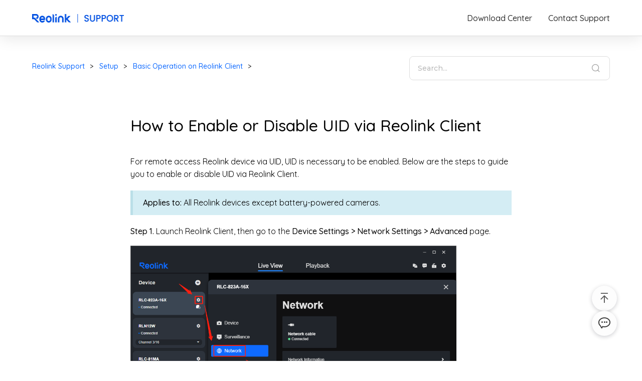

--- FILE ---
content_type: text/html; charset=utf-8
request_url: https://support.reolink.com/hc/en-us/articles/4411709788953-How-to-Enable-or-Disable-UID-via-Reolink-Client/
body_size: 13228
content:
<!DOCTYPE html><html lang="en"><head><meta charSet="utf-8"/><meta name="viewport" content="width=device-width, initial-scale=1,minimum-scale=1.0,maximum-scale=1.0, shrink-to-fit=no, user-scalable=no"/><meta name="theme-color" content="#333"/><meta name="description" content="For remote access Reolink device via UID, UID is necessary to be enabled. Below are the steps to guide you to enable or disab..."/><meta property="og:type" content="website"/><meta property="og:url" content="https://support.reolink.com/hc/en-us/articles/4411709788953-How-to-Enable-or-Disable-UID-via-Reolink-Client/"/><meta property="og:title" content="How to Enable or Disable UID via Reolink Client"/><meta property="og:description" content="For remote access Reolink device via UID, UID is necessary to be enabled. Below are the steps to guide you to enable or disab..."/><meta property="og:image" content="https://home-cdn.reolink.us/wp-content/assets/support-share.jpg"/><meta name="twitter:creator" content="Reolink"/><meta name="twitter:card" content="summary"/><meta property="twitter:title" content="How to Enable or Disable UID via Reolink Client"/><meta property="twitter:description" content="For remote access Reolink device via UID, UID is necessary to be enabled. Below are the steps to guide you to enable or disab..."/><meta property="twitter:image" content="https://home-cdn.reolink.us/wp-content/assets/support-share.jpg"/><title>How to Enable or Disable UID via Reolink Client</title><link rel="icon" type="image/x-icon" href="https://cdn.reolink.com/wp-content/uploads/assets/favicon.ico"/><link rel="preconnect" href="https://fonts.googleapis.com"/><link rel="preconnect" href="https://fonts.gstatic.com"/><link rel="preload stylesheet" as="font" href="https://fonts.googleapis.com/css2?family=Quicksand:ital,wght@0,400..700;1,400..500&amp;display=swap"/><link rel="preload stylesheet" as="font" href="https://fonts.googleapis.com/css2?family=Montserrat:ital,wght@0,400..700;1,400..500&amp;display=swap"/><link rel="canonical" href="https://support.reolink.com/hc/en-us/articles/4411709788953-How-to-Enable-or-Disable-UID-via-Reolink-Client/"/><link rel="alternate" hrefLang="en" href="https://support.reolink.com/hc/en-us/articles/4411709788953-How-to-Enable-or-Disable-UID-via-Reolink-Client/"/><script src="https://www.dwin1.com/16932.js" defer=""></script><link rel="stylesheet" type="text/css" href="/_client/css/main.e814e071.css"/><link rel="stylesheet" type="text/css" href="/_client/css/_hc_en-us_articles_id_.cfdf3866.css"/><script>
                        (function(w,d,t,r,u){var f,n,i;w[u]=w[u]||[],f=function(){var o={ti:"137026958"};o.q=w[u],w[u]=new UET(o),w[u].push("pageLoad")},n=d.createElement(t),n.src=r,n.async=1,n.onload=n.onreadystatechange=function(){var s=this.readyState;s&&s!=="loaded"&&s!=="complete"||(f(),n.onload=n.onreadystatechange=null)},i=d.getElementsByTagName(t)[0],i.parentNode.insertBefore(n,i)})(window,document,"script","//bat.bing.com/bat.js","uetq");
                        !function(_window, _document) {
                            (function(w,d,t,r,u){w[u]=w[u]||[];w[u].push({'projectId':'10000','properties':{'pixelId':'10076069'}});var s=d.createElement(t);s.src=r;s.async=true;s.onload=s.onreadystatechange=function(){var y,rs=this.readyState,c=w[u];if(rs&&rs!="complete"&&rs!="loaded"){return}try{y=YAHOO.ywa.I13N.fireBeacon;w[u]=[];w[u].push=function(p){y([p])};y(c)}catch(e){}};var scr=d.getElementsByTagName(t)[0],par=scr.parentNode;par.insertBefore(s,scr)})(window,document,"script","https://s.yimg.com/wi/ytc.js","dotq");
                        }(window, document);
                    </script><script async="" src="https://www.googletagmanager.com/gtag/js?id=G-Q2NV1EV2K8"></script><script>
                            window.dataLayer = window.dataLayer || [];
                            function gtag(){dataLayer.push(arguments);}
                            gtag('js', new Date());
                            gtag('config', 'G-Q2NV1EV2K8'
                            );
                            gtag('config', 'G-4VKPYDFMG6'
                            );
                        </script></head><body class="theme-reolink-root"><div id="app"><div class="CoHqoBWd_AlGzQR85Wjc"><div class="yVyLwilOcVq6bSI18fpt"><div class="HWsWoivOkjH0zS0a0xF8"><img src="https://home-cdn.reolink.us/wp-content/uploads/2023/11/080926501699435610.0245.png" alt="Reolink/Support" class="Nghwzi6w8qGDpK6o1O7N" useMap="#header-logo"/><map id="header-logo" name="header-logo"><area shape="rect" coords="0,0,105,28" alt="reolink" href="https://reolink.com" target="_blank"/><area shape="rect" coords="105,0,183,28" alt="reolink" href="/hc/en-us/"/></map></div><nav class="RMn8MLhTWAJDRfMHntIW"><a href="https://reolink.com/download-center/" class="dPW6gdS3CQcvVg91aSGF">Download Center</a><a href="/requests/" class="dZa5lJNnnHCq1eI8mU3J">Contact Support</a></nav><div class="wzXEpobqFXxUREpuYoFS"><span class="_reolink-iconWrap aHPC_WVKae7MI3v3TNRZ _reolink-icon-display icon-icon-arrow_down" style="--svg-fill:#555;--svg-hover-fill:#555;--font-size:30px"></span><nav class="WQSdLFlql8F2fxZ6VH3z"><a href="https://reolink.com/download-center/" class="dPW6gdS3CQcvVg91aSGF">Download Center</a><a href="/requests/" class="dZa5lJNnnHCq1eI8mU3J">Contact Support</a></nav></div></div><div class="container-divider"></div></div><div class="AlT9PRTLjqdpzDJhuVkl"><div class="igiJkKg5P9d1T9kT6Ag0"><div class="wRp6uCKamOXNZW5W_Hve"><ol class="LTvD_BL2P_J89xr0rnEe"><li title="Reolink Support"><div class="QSRiPdH5dKm_TYqRpyZJ singleline-text-ellipsis"><a href="/hc/en-us/">Reolink Support</a></div></li><li title="Setup"><div class="QSRiPdH5dKm_TYqRpyZJ singleline-text-ellipsis"><a href="https://support.reolink.com/hc/en-us/categories/360000280013-Setup/">Setup</a></div></li><li title="Basic Operation on Reolink Client"><div class="QSRiPdH5dKm_TYqRpyZJ singleline-text-ellipsis"><a href="https://support.reolink.com/hc/en-us/sections/360000756913-Basic-Operation-on-Reolink-Client/">Basic Operation on Reolink Client</a></div></li></ol><div class="zvFLVQqOhrZpaPbOQbbk"><div class="_reolink-reoInputWrap YygXSwBaggu74mcN2Whz" style="--width:330px"><div class="_reolink-inputWrap _reolink-searchInput" style="--width:330px;--bg-color:#fff;--placeholder-color:#BBBBBB;--info-color:#777777"><input type="searchInput" class="_reolink-large" placeholder="Search..." autoComplete="off" style="--width:330px;--bg-color:#fff;--placeholder-color:#BBBBBB;--info-color:#777777" value=""/></div></div><span class="_reolink-iconWrap _7sdhMlvQHF93djbNHpXF _reolink-icon-display icon-icon-search-2" style="--svg-fill:#999;--svg-hover-fill:#999;--font-size:16px"></span></div></div><div class="qqu9XqcM2rB1vagzKmcA CWMoSCdOg1c7fkqvFbJT"><div class="EfWSeTQuK8gwNhHst6GY"><div class="uIVKU8p93aIgFfDoNZiH"><h1 class="Vn2bcflzsmpChhE_dIbz">How to Enable or Disable UID via Reolink Client</h1></div><div class="article-container-wrap"><section class="article-info"><div class="article-content"><div class="article-body"><p><span class="wysiwyg-color-black">For remote access Reolink device via UID, UID is necessary to be enabled. Below are the steps to guide you to enable or disable UID via Reolink Client.</span></p>
<p class="reo-panel-info"><span class="wysiwyg-color-black"><strong>Applies to:</strong> All Reolink devices except battery-powered cameras.</span></p>
<p><span class="wysiwyg-color-black"><strong>Step 1.</strong> Launch Reolink Client, then go to the<strong> Device Settings &gt; Network Settings &gt; Advanced</strong> page.</span></p>
<p><img src="https://support-d.reolink.com/hc/article_attachments/37511673512857" alt="advanced" width="650" height="400"></p>
<p><span class="wysiwyg-color-black"><strong>Step 2.</strong> Turn on or turn off the <strong>Enable UID</strong> option.</span></p>
<p><img src="https://support-d.reolink.com/hc/article_attachments/37511701304089" alt="enable UID" width="650" height="400"></p></div></div></section></div><div class="share-mod-layer"><div class="share-mod-wrap"><div class="need-request">Have more questions?<a class="submit-link" href="/hc/en-us/requests/new" target="_blank">Submit a request</a></div><div class="share-items"><span class="_reolink-iconWrap share-icon _reolink-icon-display icon-icon_facebook" style="--svg-fill:#555;--svg-hover-fill:#00ade5;--font-size:22px"></span><span class="_reolink-iconWrap share-icon _reolink-icon-display icon-icon_twitter" style="--svg-fill:#555;--svg-hover-fill:#00ade5;--font-size:22px"></span><span class="_reolink-iconWrap share-icon _reolink-icon-display icon-icon-reddit-2" style="--svg-fill:#555;--svg-hover-fill:#00ade5;--font-size:22px"></span></div></div></div><div class="feedback-container"><div class="feedback-wrap active"><p class="title active">Helpful？</p><div class="feedback-btns"><div class="satisfied-btn btn ">Yes</div><div class="dissatisfied-btn btn ">No</div></div><div class="tips-wrap title none"><span class="_reolink-iconWrap _reolink-icon-display icon-icon_have" style="--svg-fill:#318C31;--svg-hover-fill:#318C31;--font-size:16px"></span><p class="success-tips">Thanks for your feedback! </p></div></div></div></div></div></div></div><div class="Vsadg2l101nmdRRQyQtC"><div class="jES8MnO2vUE__lhwslSm"><ul class="brOqc4PFK9JnmEWEO4UY"><li><p>PRODUCTS</p><a href="https://reolink.com/product/rlc-811a/">RLC-811A</a><a href="https://reolink.com/product/reolink-duo-poe/">Reolink Duo 2 PoE</a><a href="https://reolink.com/product/reolink-go-pt-plus/">Reolink Go PT Plus</a><a href="https://store.reolink.com/battery-security-cameras/">Battery Cameras</a><a href="https://store.reolink.com/dual-lens-cameras/">Dual-Lens Security Cameras</a><a href="https://store.reolink.com/poe-ip-cameras/">PoE IP Cameras</a><a href="https://store.reolink.com/wifi-security-cameras/">WiFi Security Cameras</a><a href="https://store.reolink.com/security-camera-systems/">Security Camera Systems</a><a href="https://store.reolink.com/video-doorbells/">Video Doorbells</a><a class="_reolink-linkClass ZgF6zcHNw1N7rNxGzrDA" href="https://reolink.com/solution-finder/" style="--link-font:14px;--link-color:#00ADE5;--link-hover-color:#00ADE5" target="_blank"><span class="_reolink-link_span _reolink-link _reolink-hasIcon _reolink-noUnderline _reolink-transition transition" style="--link-border-bottom-color:#00ADE5">Solution Finder</span><span class="_reolink-iconWrap _reolink-icon-display icon-icon_arrow-right" style="--svg-fill:#00ADE5;--svg-hover-fill:#00ADE5;--font-size:10px"></span></a></li><li><p>SUPPORT</p><a href="https://support.reolink.com/hc/en-us/">Support Center</a><a href="https://reolink.com/blog/">Blog</a><a href="https://reolink.com/3rd-party-compatibility/">3rd-Party Compatibility</a><a href="https://reolink.com/payment-methods/">Payment Methods</a><a href="https://reolink.com/warranty-and-return/">Warranty &amp; Return</a><a href="https://reolink.com/shipping-and-delivery/">Shipping &amp; Delivery</a><a href="https://reolink.com/track-your-order/">Track Your Order</a><a href="https://reolink.com/product-registration/">Product Registration</a><a class="_reolink-linkClass ZgF6zcHNw1N7rNxGzrDA" href="https://support.reolink.com/hc/en-us/categories/360000280514-Orders-Payment/" style="--link-font:14px;--link-color:#00ADE5;--link-hover-color:#00ADE5" target="_blank"><span class="_reolink-link_span _reolink-link _reolink-hasIcon _reolink-noUnderline _reolink-transition transition" style="--link-border-bottom-color:#00ADE5">Purchase FAQs </span><span class="_reolink-iconWrap _reolink-icon-display icon-icon_arrow-right" style="--svg-fill:#00ADE5;--svg-hover-fill:#00ADE5;--font-size:10px"></span></a></li><li><p>COMPANY</p><a href="https://reolink.com/about-us/">About Us</a><a href="https://reolink.com/security/">Security</a><a href="https://reolink.com/share-captured-videos/?type=All">#ReolinkCaptures</a><a href="https://reolink.com/press/">Press &amp; Media</a><a href="https://reolink.com/contact-us/">Contact Us</a><a href="https://reolink.com/privacy-policy/">Privacy Policy</a><a href="https://reolink.com/terms-conditions/">Terms &amp; Conditions</a></li><li><p>PROGRAMS</p><a href="https://reolink.com/affiliate/">Affiliate Program</a><a href="https://reolink.com/distributor-reseller/">Partner Program</a><a href="https://reolink.com/for-business/">Shop for Business</a><a href="https://reolink.com/reolink-trial/">#ReolinkTrial</a><a href="https://reolink.com/reolink-in-action/">#ReolinkinAction</a></li></ul><ul class="HlcsC0EKbOlHGaButw64"><li class="pMAhHlkb5dYGBM9QlQdz"><span class="RGScCs7m5P3HR3_Y17nL"><span>PRODUCTS</span><span class="_reolink-iconWrap _reolink-icon-display icon-icon_arrow-down" style="--svg-fill:#555;--svg-hover-fill:#555;--font-size:16px"></span></span><div class="wVRijuDNr3YXvNvWtNYO txuLYOTEXOuZr9vmGcLt"><div class="zCTj8mKo02yifAc8hDcI"><a href="https://reolink.com/product/rlc-811a/" target="_blank" rel="noreferrer" class="">RLC-811A</a><a href="https://reolink.com/product/reolink-duo-poe/" target="_blank" rel="noreferrer" class="">Reolink Duo 2 PoE</a><a href="https://reolink.com/product/reolink-go-pt-plus/" target="_blank" rel="noreferrer" class="">Reolink Go PT Plus</a><a href="https://store.reolink.com/battery-security-cameras/" target="_blank" rel="noreferrer" class="">Battery Cameras</a><a href="https://store.reolink.com/dual-lens-cameras/" target="_blank" rel="noreferrer" class="">Dual-Lens Security Cameras</a><a href="https://store.reolink.com/poe-ip-cameras/" target="_blank" rel="noreferrer" class="">PoE IP Cameras</a><a href="https://store.reolink.com/wifi-security-cameras/" target="_blank" rel="noreferrer" class="">WiFi Security Cameras</a><a href="https://store.reolink.com/security-camera-systems/" target="_blank" rel="noreferrer" class="">Security Camera Systems</a><a href="https://store.reolink.com/video-doorbells/" target="_blank" rel="noreferrer" class="">Video Doorbells</a><a class="_reolink-linkClass ZgF6zcHNw1N7rNxGzrDA" href="https://reolink.com/solution-finder/" style="--link-font:14px;--link-color:#00ADE5;--link-hover-color:#00ADE5" target="_blank"><span class="_reolink-link_span _reolink-link _reolink-hasIcon _reolink-noUnderline _reolink-transition transition" style="--link-border-bottom-color:#00ADE5">Solution Finder</span><span class="_reolink-iconWrap _reolink-icon-display icon-icon_arrow-right" style="--svg-fill:#00ADE5;--svg-hover-fill:#00ADE5;--font-size:10px"></span></a></div></div></li><li class="pMAhHlkb5dYGBM9QlQdz"><span class="RGScCs7m5P3HR3_Y17nL"><span>SUPPORT</span><span class="_reolink-iconWrap _reolink-icon-display icon-icon_arrow-down" style="--svg-fill:#555;--svg-hover-fill:#555;--font-size:16px"></span></span><div class="wVRijuDNr3YXvNvWtNYO txuLYOTEXOuZr9vmGcLt"><div class="zCTj8mKo02yifAc8hDcI"><a href="https://support.reolink.com/hc/en-us/" target="_blank" rel="noreferrer" class="">Support Center</a><a href="https://reolink.com/blog/" target="_blank" rel="noreferrer" class="">Blog</a><a href="https://reolink.com/3rd-party-compatibility/" target="_blank" rel="noreferrer" class="">3rd-Party Compatibility</a><a href="https://reolink.com/payment-methods/" target="_blank" rel="noreferrer" class="">Payment Methods</a><a href="https://reolink.com/warranty-and-return/" target="_blank" rel="noreferrer" class="">Warranty &amp; Return</a><a href="https://reolink.com/shipping-and-delivery/" target="_blank" rel="noreferrer" class="">Shipping &amp; Delivery</a><a href="https://reolink.com/track-your-order/" target="_blank" rel="noreferrer" class="">Track Your Order</a><a href="https://reolink.com/product-registration/" target="_blank" rel="noreferrer" class="">Product Registration</a><a class="_reolink-linkClass ZgF6zcHNw1N7rNxGzrDA" href="https://support.reolink.com/hc/en-us/categories/360000280514-Orders-Payment/" style="--link-font:14px;--link-color:#00ADE5;--link-hover-color:#00ADE5" target="_blank"><span class="_reolink-link_span _reolink-link _reolink-hasIcon _reolink-noUnderline _reolink-transition transition" style="--link-border-bottom-color:#00ADE5">Purchase FAQs </span><span class="_reolink-iconWrap _reolink-icon-display icon-icon_arrow-right" style="--svg-fill:#00ADE5;--svg-hover-fill:#00ADE5;--font-size:10px"></span></a></div></div></li><li class="pMAhHlkb5dYGBM9QlQdz"><span class="RGScCs7m5P3HR3_Y17nL"><span>COMPANY</span><span class="_reolink-iconWrap _reolink-icon-display icon-icon_arrow-down" style="--svg-fill:#555;--svg-hover-fill:#555;--font-size:16px"></span></span><div class="wVRijuDNr3YXvNvWtNYO txuLYOTEXOuZr9vmGcLt"><div class="zCTj8mKo02yifAc8hDcI"><a href="https://reolink.com/about-us/" target="_blank" rel="noreferrer" class="">About Us</a><a href="https://reolink.com/security/" target="_blank" rel="noreferrer" class="">Security</a><a href="https://reolink.com/share-captured-videos/?type=All" target="_blank" rel="noreferrer" class="">#ReolinkCaptures</a><a href="https://reolink.com/press/" target="_blank" rel="noreferrer" class="">Press &amp; Media</a><a href="https://reolink.com/contact-us/" target="_blank" rel="noreferrer" class="">Contact Us</a><a href="https://reolink.com/privacy-policy/" target="_blank" rel="noreferrer" class="">Privacy Policy</a><a href="https://reolink.com/terms-conditions/" target="_blank" rel="noreferrer" class="">Terms &amp; Conditions</a></div></div></li><li class="pMAhHlkb5dYGBM9QlQdz"><span class="RGScCs7m5P3HR3_Y17nL"><span>PROGRAMS</span><span class="_reolink-iconWrap _reolink-icon-display icon-icon_arrow-down" style="--svg-fill:#555;--svg-hover-fill:#555;--font-size:16px"></span></span><div class="wVRijuDNr3YXvNvWtNYO txuLYOTEXOuZr9vmGcLt"><div class="zCTj8mKo02yifAc8hDcI"><a href="https://reolink.com/affiliate/" target="_blank" rel="noreferrer" class="">Affiliate Program</a><a href="https://reolink.com/distributor-reseller/" target="_blank" rel="noreferrer" class="">Partner Program</a><a href="https://reolink.com/for-business/" target="_blank" rel="noreferrer" class="">Shop for Business</a><a href="https://reolink.com/reolink-trial/" target="_blank" rel="noreferrer" class="">#ReolinkTrial</a><a href="https://reolink.com/reolink-in-action/" target="_blank" rel="noreferrer" class="">#ReolinkinAction</a></div></div></li></ul><div class="qOnDgyb1xikWx45HOt62">Copyright © 2025 Reolink. All Rights Reserved. </div></div></div><div id="float-tool-bar"><div class="kXVHpfne16vOp14w21_a"><span class="p273__icon-222d_d57e8e7__1eukq700 pLCZPIfAGcUXDwAfGtGf p273__icon-222d_d57e8e7__1eukq701 icon-co_topup" style="cursor:unset;--svg-fill:#555;--svg-hover-fill:#555;--icon-font-size:30px"></span></div><div id="chat-launcher"><span class="icon-co_chat"></span></div></div></div><script defer src="https://static.cloudflareinsights.com/beacon.min.js/vcd15cbe7772f49c399c6a5babf22c1241717689176015" integrity="sha512-ZpsOmlRQV6y907TI0dKBHq9Md29nnaEIPlkf84rnaERnq6zvWvPUqr2ft8M1aS28oN72PdrCzSjY4U6VaAw1EQ==" data-cf-beacon='{"version":"2024.11.0","token":"2d14020278644ae6ace132b065f6526a","server_timing":{"name":{"cfCacheStatus":true,"cfEdge":true,"cfExtPri":true,"cfL4":true,"cfOrigin":true,"cfSpeedBrain":true},"location_startswith":null}}' crossorigin="anonymous"></script>
<script>(function(){function c(){var b=a.contentDocument||a.contentWindow.document;if(b){var d=b.createElement('script');d.innerHTML="window.__CF$cv$params={r:'9c17dbdf7bb47929',t:'MTc2OTAwOTQ4OQ=='};var a=document.createElement('script');a.src='/cdn-cgi/challenge-platform/scripts/jsd/main.js';document.getElementsByTagName('head')[0].appendChild(a);";b.getElementsByTagName('head')[0].appendChild(d)}}if(document.body){var a=document.createElement('iframe');a.height=1;a.width=1;a.style.position='absolute';a.style.top=0;a.style.left=0;a.style.border='none';a.style.visibility='hidden';document.body.appendChild(a);if('loading'!==document.readyState)c();else if(window.addEventListener)document.addEventListener('DOMContentLoaded',c);else{var e=document.onreadystatechange||function(){};document.onreadystatechange=function(b){e(b);'loading'!==document.readyState&&(document.onreadystatechange=e,c())}}}})();</script></body><script>window.__I18N_DATA__ = {"download-center":{"tab-app-and-client":"App & Client","tab-firmware":"Firmware","tab-user-guide-and-others":"User Manual and More","tab-download-center":"Download Center","firmware-title":"Search for Firmware","product-required":"Please choose a product.","my-device":"Device Name","my-hardware-version":"Hardware Version","type-placeholder":"Category  ","product-placeholder":"Product","hardware-placeholder":"Hardware Version","search":"Search","battery-note":"Note: For battery-powered cameras, please <a href=\"https://support.reolink.com/hc/en-us/articles/360004844714-How-to-Upgrade-Battery-powered-Cameras-Manually\" target=\"_blank\">check if a new firmware version is available and update it on Reolink App</a>.","subscribe-title":"Stay Informed about Firmware Updates","email-placeholder":"Enter your email address","subscribe-term":"I've read and understood the <a href=\"/terms-conditions/\" target=\"_blank\">Terms & Conditions</a> and <a href=\"/privacy-policy/\" target=\"_blank\">Privacy Policy</a>, and I agree that Reolink keeps me up to date on news and exclusive offers.","email-requried":"Please enter a valid email address.","term-check-requried":"","email-not-valid":"Please enter a valid email address.","success-msg":"Thanks for your subscription!","product":"Product","hardware-version":"Hardware Version","how-to-find":"How to Find >","firmware-version":"Firmware Version","how-to-upgrade":"How to Upgrade >","notes-and-new":"Note & What's New","download":"Download","download-firmware":"Download Firmware","updated-time":"{date} Updated","contact-support":"Have issues upgrading? Please contact <a href=\"https://support.reolink.com/hc/en-us/requests/new?ticket_form_id=4461044255641\" target=\"_blank\">Reolink support</a>.","notes":"Note","what-is-new":"What's New","download-important-title":"IMPORTANT!","download-important-des":"Before downloading and upgrading, make sure this firmware is compatible with your model and its hardware version. The wrong firmware may lead to compatibility issues that affect the functioning of your product.","no-firmware-found":"No firmware found. Please search again.","search-again":"Back to Search","got-it":"Continue to Download","select-no-data":"No result","add-ons":"Add-on Cameras","ipc":"IP Cameras","nvr":"NVRs","accessories":"Accessories","system":"NVR Kits","select-search-placeholder":"Search","subscribe-duplicate":"","note":"","requirement":"","new":"","hardware_version":"","cancel":"Cancel","contact-des":" ","download-important-subtitle":"You’re going to download this firmware:","updated-text":"Updated Date","check-full-list-pre":"Or ","check-full-list":"choose your device from the list","my-device-balloon":"You can find the model name via Reolink App & Client. Go to Device Settings > Device Info on Reolink App or Device Settings > System > General on Reolink Client. ","my-hardware-version-balloon":"You can find the hardware version via Reolink App & Client. Go to Device Settings > Device Info on Reolink App or Device Settings > System > General on Reolink Client. ","search-full":"Check the Full List:","search-placeholder":"Search..."},"common":{"2-year-warranty":"1-Year Limited Warranty","about-us":"About Us","accessories":"Accessories","all-orders-free-shipping":"Free Shipping","and":"and","blog":"Blog","cart":"View Cart","change_location":"Change Location","checkout":"Checkout","checkout-details":"Checkout Details","cloud":"Cloud","contact-us":"Contact Us","country_confirm":"\t\nAre you shopping in","coupon":"Coupon","customer-logout":"Logout","deals":"Deals","distributor-reseller":"Become a Partner","download-center":"Download Center","duo-preorder-description":"","duo-preorder-title":"","duo-store-banner-btn":"Reolink Duo PoE","empty-cart":"No products in the cart.","ends_in":"Ends in ","explorer_tip":"Certain features may not work correctly in Internet Explorer. We recommend using Chrome or Safari.","field-required":"This field is required.","file_uploading":"\t\nFile(s) are uploading. Please wait and try again later.","flash-sale":"Flash Sale","footer-copyright-desc":"Reolink All Rights Reserved.","footer-privacy-policy":"Privacy Policy","footer-terms-conditions":"Terms & Conditions","formatter":"{day} {month} {year}","formatter_us":"{month} {day}, {year}","forum":"My Community","free":"Free","gift":"Buy & Get Promotion","got_it":"Got it","help_me_choose":"\t\nHelp me choose","indoor-smart":"WiFi Security Cameras","invalid-email":"Please enter a valid email address.","l-title":"Reolink - Be Prepared, Be Reolink","ld-countdown":"Limited-time offer ends in","login":"Log in","max-length":"This field is limited to { len } characters.","min-length":"This field requires at least { len } characters.","month-1":"Jan.","month-10":"Oct.","month-11":"Nov.","month-12":"Dec.","month-2":"Feb.","month-3":"Mar.","month-4":"Apr.","month-5":"May","month-6":"June","month-7":"July","month-8":"Aug.","month-9":"Sept.","more-products":"More Products","my-account":"Dashboard","my-cloud":"My Cloud","nav-product":"Products","nav-store":"Store","network-error":"Please check your network connection and try again.","one-on-one-support":"24/6 Online Support 1-on-1","one-year-warranty":"1-Year Limited Warranty","order-complete":"Order Complete","orders":"Orders","parse-error":"Sorry, something went wrong. Please try again.","payment-secured-content":"Your privacy is important to Reolink. All information entered here is only used for your product purchase. We will NOT sell, share, or rent your personal information to any third party. <a href=\"/privacy-policy/\" target=\"_blank\">See Privacy Policy</a>","payment-secured-subtitle":"All transactions are secured and encrypted by Transport Layer Security (TLS) technology.","payment-secured-title":"Payment Secured","purchase-notice-money-back":"30-Day Money Back Guarantee","purchase-notice-security":"Payment Secured","purchase-notice-shipping":"Free & Fast Shipping","recommended-results":"Recommended Results:","refurbished-products":"Shop Refurbished","remote-shipping-note":"*Check <a href=\"/shipping-and-delivery/\">Shipping & Delivery Policy</a> for not free areas.","remove":"remove","request_timeout":"Request Timed Out.","sales":"Flash Sales","search":"Search","security-camera":"PoE & Wireless Security Camera Systems","server-error":"Server Error","shipping":"Shipping","shopping-cart":"Shopping Cart","signup":"Sign up","software-and-manual":"App & Client","subtotal":"Subtotal","support":"Support","support-center":"Support Center","terms_conditions":"Terms of Service","term_tip":"We've updated our Terms of Service and Privacy Policy, to better explain our service and make it more understandable. By continuing to see this site, you agree to our updated ","thirty-day-money-back":"30-Day Money Back Guarantee","total":"Total","track-your-order":"Track Order","unknown-error":"Sorry, something unexpected went wrong. Please try again.","upload_count_exceeds":"Too many files uploaded.","upload_empty_path":"The file path is not valid. Please enter a correct one.","upload_fail":"Server error. Please try again later.","upload_file_exceeds":"File size limit exceeded.","upload_total_size_exceeds":"The maximum total file size limit has been exceeded.","upload_unaccepted_type":"Please make sure you are uploading a supported file type.","version":"Version","we-accept":"We accept:","wifi-poe":"PoE IP Cameras & NVRs","wire-free":"battery-powered-security-cameras","yes":"Yes","nav-keen":"KEEN","trackmix-wifi-pc-btn":"Reolink Trackmix WiFi","trackmix-wifi-m-btn":"Trackmix WiFi","trackmix-store-banner-pc-btn":"Reolink Trackmix WiFi","trackmix-wifi-store-m-btn":"Trackmix WiFi","trackmix-deals-btn":"Reolink Trackmix WiFi","trackmix-poe-store-m-btn":"Trackmix PoE","cookie_tip":"<br/>We use cookies to improve and personalize your browsing experience. By continuing to use this site, you accept our use of cookies in accordance with our","cookie-link-des":"Cookie Policy.","upload_file_repeat":"","cookie_button":"Choose my cookie preference >","table-of-recipients":"Table of Recipients","table-of-recipients-details":"Recipient,AWS,Google,NetSuite,PayPal,Zendesk,ChannelReply,iContact,Constant Contact,Omnisend,Goodcang,4PX Worldwide Express,Orange Connex,Winit,Disqus,Neverbounce,Microsoft Azure","us-show-address":"us","office-address":"Office Address: <br>12th Floor, Building C, Unis HT Park, North High-Tech Zone, Nanshan District, Shenzhen, China, 518057","coupon-copied":"Copied","learn-more":"Learn more","firmware":"Firmware","user-manual-and-more":"User Manual & More","copy":"Copy","copied":"Copied","day":"day","days":"days","product-link-to-comparison":"Compare all Reolink models","choose-language":"Choose Language","cancel":"Cancel","save-change":"Save Changes","nav-business":"Business","professional":"Professional Series","for-business":"Business","external-sale-tip":"Note: Tax & Customs Included","limit-sale":"Limited time deal","best-deal":"Best deal","footer_gdpr_btn":"Do not sell or share my personal information","hour":"","minute":"","second":"","homepage_banner_countdown_title":"","homepage_banner_countdown_text":""},"support-telephone":{"note":"","phone-number":"+1 833-424-0499","call-us":"Call Us for Help\n","call-us-toll-free-number":"Monday to Friday (except holidays)","call-us-icon-1":"icon-icon_service-time\n","call-us-feature-1":"9:00 AM-9:00 PM (EST), Monday to Friday. Free Call for US and CA, Toll Сalls in Other Areas","call-us-icon-2":"icon-icon_tech-support","call-us-feature-2":"Technical Support for ","call-us-feature-2-link":"https://store.reolink.com/us/","call-us-feature-2-mid":"Reolink Products.","call-us-feature-2-end":"","call-us-icon-3":"icon-icon_English-service-only-643","call-us-feature-3":"English service only. For other lanuages, please click on ","call-us-feature-3-link":" Live Chat.","live-chat":"Messaging Support","live-chat-btn":"Click here to message us","live-chat-icon-1":"icon-icon_24-7support","live-chat-feature-1":"24/5 Support by Online Experts and Reolink AI bot","live-chat-icon-2":"icon-icon_One-stop-service","live-chat-feature-2":"One-Stop Service (Pre-Sales, Orders, Shipping, Technical Support, Warranty)\n","live-chat-icon-3":"icon-icon_Multi-language","live-chat-feature-3":"Multi language communication support","telephone-us-number":"+1 888-895-1558","telephone-ca-number":"+1 833-424-0499","telephone-uk-number":"+44 161 779 5291","telephone-de-number":"+49 69 71047389","telephone-it-number":"800 776 586","telephone-fr-number":"801 84 15 15","telephone-es-number":"900 997 383","telephone-se-number":"20 89 86 70","telephone-pl-number":"800 088 605","telephone-nl-number":"800 0200119","telephone-us-note":"United States (EST) : 10: 00- 19: 00","telephone-ca-note":"Canada (EST) : 9: 00- 21: 00","telephone-uk-note":"United Kingdom","telephone-de-note":"Germany  CET (UTC+1) : 9:00 - 16:00；<br/>CEST (UTC+2) : 10:00 - 17:00","telephone-it-note":"Italy (UTC+2) : 10:00 - 19:00","telephone-fr-note":"France (UTC+2) : 10:00 - 19:00","telephone-es-note":"Spain (UTC+2) : 10:00 -13:00, 14:00 - 19:00","telephone-se-note":"Sweden (UTC+2) : 10:00 -13:30, 14:00 - 18:30","telephone-pl-note":"Poland (UTC+2) : 10:30 -13:30, 14:00 - 19:00","telephone-nl-note":"Netherlands (UTC+2) : 9:00 -13:00, 13:30 - 17:30","call-us-title-icon":"icon-icon_phone","live-chat-title-icon":"icon-Discussion-About-Products","telephone-gb-number":"+44 161 779 5291","telephone-gb-note":"United Kingdom (UTC+1) : 9:00 - 18:00"},"support-promotion":{"endTime":"2024-1-5 23:59:59","image":"https://home-cdn.reolink.us/wp-content/uploads/2023/12/140618061702534686.9884.png","image-m":"https://home-cdn.reolink.us/wp-content/uploads/2023/12/140618061702534686.9867.png","link":"https://reolink.com/lp/christmas-new-year-sale/","copyright":"Copyright © 2025 Reolink. All Rights Reserved. "},"support-text":{"satisfy-reason-1":"Content is accurate","satisfy-reason-2":"Content is concise and easy to understand","satisfy-reason-3":"Solved my problem","dissatisfy-reason-1":"Inaccurate content","dissatisfy-reason-2":"Doesn't match what I want to find ","dissatisfy-reason-3":"Complex and difficult to understand","dissatisfy-reason-4":"Formatting, spelling, or expression errors","dissatisfy-reason-5":"Problem remains unsolved","dissatisfy-reason-6":"Others","after-submit-feedback":"Thank you for your feedback!","satisfy-text":"What affected your experience?","dissatisfy-text":"What affected your experience?","warranty-registration-title":"\t\nRegister Now Get 2-Year & 6-Month Extended Warranty (FREE)","warranty-registration-content":"More details on <a href='https://reolink.com/warranty-and-return/'>Reolink warranty</a>","warranty-registration-pic":"https://home-cdn.reolink.us/wp-content/uploads/2024/07/warranty.png","warranty-registration-bg-pc":"https://home-cdn.reolink.us/wp-content/uploads/2024/07/background-pc.jpg","warranty-registration-bg-m":"https://home-cdn.reolink.us/wp-content/uploads/2024/07/background-m.jpg","get-it-now":"Get it now","register-now":"Submit Now >","order-id-tip-find-amazon-au":"Not sure of the order number? <a href=\"https://www.amazon.com.au/gp/legacy/order-history?opt=ab&search=reolink\" target=\"_blank\">Quickly reach the order page ></a> <br/> Format: XXX-XXXXXXX-XXXXXXX.","order-id-tip-find-amazon-be":"Not sure of the order number? <a href=\"https://www.amazon.com.be/gp/legacy/order-history?opt=ab&search=reolink\" target=\"_blank\">Quickly reach the order page ></a><br/> Format: XXX-XXXXXXX-XXXXXXX.","order-id-tip-find-amazon-ca":"Not sure of the order number? <a href=\"https://www.amazon.ca/gp/legacy/order-history?opt=ab&search=reolink\" target=\"_blank\">Quickly reach the order page ></a><br/> Format: XXX-XXXXXXX-XXXXXXX.","order-id-tip-find-amazon-fr":"\t\nNot sure of the order number?<a href=\"https://www.amazon.fr/gp/legacy/order-history?opt=ab&search=reolink\" target=\"_blank\">Quickly reach the order page ></a><br/> Format: XXX-XXXXXXX-XXXXXXX.","order-id-tip-find-amazon-de":"\t\nNot sure of the order number?<a href=\"https://www.amazon.de/gp/legacy/order-history?opt=ab&search=reolink\" target=\"_blank\">Quickly reach the order page ></a><br/> Format: XXX-XXXXXXX-XXXXXXX.","order-id-tip-find-amazon-it":"\t\nNot sure of the order number?<a href=\"https://www.amazon.it/gp/legacy/order-history?opt=ab&search=reolink\" target=\"_blank\">Quickly reach the order page ></a><br/> Format: XXX-XXXXXXX-XXXXXXX.","order-id-tip-find-amazon-jp":"\t\nNot sure of the order number?<a href=\"https://www.amazon.co.jp/gp/legacy/order-history?opt=ab&search=reolink\" target=\"_blank\">Quickly reach the order page ></a><br/> Format: XXX-XXXXXXX-XXXXXXX.","order-id-tip-find-amazon-mx":"\t\nNot sure of the order number?<a href=\"https://www.amazon.com.mx/gp/legacy/order-history?opt=ab&search=reolink\" target=\"_blank\">Quickly reach the order page ></a><br/> Format: XXX-XXXXXXX-XXXXXXX.","order-id-tip-find-amazon-nl":"Not sure of the order number?<a href=\"https://www.amazon.nl/gp/legacy/order-history?opt=ab&search=reolink\" target=\"_blank\">Quickly reach the order page ></a><br/> Format: XXX-XXXXXXX-XXXXXXX.","order-id-tip-find-amazon-pl":"\t\nNot sure of the order number?<a href=\"https://www.amazon.pl/gp/legacy/order-history?opt=ab&search=reolink\" target=\"_blank\">Quickly reach the order page ></a><br/> Format: XXX-XXXXXXX-XXXXXXX.","order-id-tip-find-amazon-sg":"Not sure of the order number?<a href=\"https://www.amazon.sg/gp/legacy/order-history?opt=ab&search=reolink\" target=\"_blank\">Quickly reach the order page ></a><br/> Format: XXX-XXXXXXX-XXXXXXX.","order-id-tip-find-amazon-es":"Not sure of the order number?<a href=\"https://www.amazon.es/gp/legacy/order-history?opt=ab&search=reolink\" target=\"_blank\">Quickly reach the order page ></a><br/> Format: XXX-XXXXXXX-XXXXXXX.","order-id-tip-find-amazon-se":"Not sure of the order number?<a href=\"https://www.amazon.se/gp/legacy/order-history?opt=ab&search=reolink\" target=\"_blank\">Quickly reach the order page ></a><br/> Format: XXX-XXXXXXX-XXXXXXX.","order-id-tip-find-amazon-tur":"\t\nNot sure of the order number?<a href=\"https://www.amazon.tr/gp/legacy/order-history?opt=ab&search=reolink\" target=\"_blank\">Quickly reach the order page ></a><br/> Format: XXX-XXXXXXX-XXXXXXX.","order-id-tip-find-amazon-uae":"Not sure of the order number?<a href=\"https://www.amazon.ae/gp/legacy/order-history?opt=ab&search=reolink\" target=\"_blank\">Quickly reach the order page ></a><br/> Format: XXX-XXXXXXX-XXXXXXX.","order-id-tip-find-amazon-uk":"Not sure of the order number?<a href=\"https://www.amazon.co.uk/gp/legacy/order-history?opt=ab&search=reolink\" target=\"_blank\">Quickly reach the order page ></a><br/> Format: XXX-XXXXXXX-XXXXXXX.","order-id-tip-find-amazon-us":"\t\nNot sure of the order number?<a href=\"https://www.amazon.com/gp/legacy/order-history?opt=ab&search=reolink\" target=\"_blank\">Quickly reach the order page ></a><br/> Format: XXX-XXXXXXX-XXXXXXX.","order-id-tip-find":"\t\n<a href=\"https://support.reolink.com/hc/en-us/articles/23292731386009-How-to-Find-My-Order-ID/\" target=\"_blank\">How to Find My Order ID? </a>","support-form-description-placeholder":"Please avoid entering your personal information.","support-form-next-step":"Next Step","support-form-loading":"Loading. Just one moment.","support-form-ai-policy":"I've read and understood <a href=\"https://reolink.com/ai-use-policy/\" target=\"_blank\">AI Use Policy</a>. I understand that Reolink AI will process the product model name and description I provided to resolve issues.","ai-popup-title":"Solution Recommended by AI","ai-popup-description":"Reolink AI is still learning and may show inaccurate or offensive results.\n","ai-popup-submit-button":"Submit Form","ai-popup-helpful-button":"Problem Solved","feedback-popup-title":"Submission Successful! We will contact you soon.","close-ai-popup-text":"Please note you have not submitted the form. Did the AI's reply help you with the issue?","close-ai-popup-unhelpful":"No","close-ai-popup-helpful":"Yes, the issue has been solved.","success-popup-thanks-text":"Thanks for your feedback.","feedback-popup-description":"","feedback-more-irrelevant_information":"Too much irrelevant information.","feedback-not-consistent-with-the-facts":"Inconsistent with facts.","feedback-step-cannot-be-completed":"Unable to provide complete steps.","feedback-too-long-waiting-time":"Wait time was too long.","feedback-other":"Other","feedback-textarea-placeholder":"Please provide detailed suggestions (optional)","feedback-submit-button":"Submit","feedback-thanks-text":"Thanks for your feedback.","ai-popup-exception-text":"Network error. Please click \"Submit Form\", and our customer service will contact you soon to help resolve your issue.","ai-logo-path":"https://home-cdn.reolink.us/wp-content/assets/ai_avater.jpg","feedback-popup-after-submit-description":"We're sorry the AI's reply didn't solve your problem. What affected your experience?","feedback-popup-no-submit-description":"Please note you have not submitted the form. We're sorry the AI's reply didn't solve your problem. What affected your experience? ","support-form-ai-button":"AI Quick Help","page-interaction":"Page operations are complex or difficult to understand.","order-from-tip-germany":"For expedited assistance, please contact us at <a herf=\"tel:10000\" style=\"text-decoration: underline\">+49 69 71047389</a>, (9:00-18:00 CET/CEST, Monday to Friday, except holidays)","normal-search-text":"Search","ai-search-text":"AI Search","normal-search-placeholder":"Search Support","submit-ticket-button":"Submit Ticket","jump-to-feedback-button":"Send Feedback","ai-search-title":"AI Search (Beta)","ai-search-desc":"Please note Reolink AI Search is still evolving and may occasionally provide inaccurate or inappropriate responses.","ai-search-placeholder":"Type your question or keywords...Please avoid entering your personal information.","ai-search-policy":"I've read and understood <a href=\"https://reolink.com/ai-use-policy/\" target=\"_blank\">AI Use Policy</a>.","ai-search-button":"Search","ai-search-restart":"Ask Another Question","ai-search-answer-title":"AI Search Result","ai-search-answer-error":"Oops! I couldn't find a solution for that. Try rephrasing your question or adding more details.","ai-search-helpful":"Problem solved","ai-search-unhelpful":"Still need help","ai-search-feedback":"Feedback","ai-search-feedback-title":"I'm sorry to hear that my answer didn't meet your needs. Could you please tell me what affected your experience?","ai-search-feedback-submit-button":"Submit","hot-solutions-title":"Most Viewed","repeat-text":"","help-for-product":"Get Help for You Product","extend-warranty-title":"EXTEND YOUR WARRANTY","extend-warranty-desc":"Get 2 Years + 6 Months Total Coverage for Free!","extend-warranty-button":"Claim Yours Now","chat-with-us-button":"Message Us","ai-search-out-of-limit":"Too many requests within a hour. Please try again later.","see-more-text":"Support Center","ai-search-product-model-label":"Product Model","ai-search-input-label":"Describe your issue","ai-search-feedback-successful":"Submission Successful! Thanks for your feedback.","order-id-tip-find-amazon-ind":"Not sure of the order number? <a href=\"https://www.amazon.in/gp/legacy/order-history?opt=ab&search=reolink\" target=\"_blank\">Quickly reach the order page ></a><br/> Format: XXX-XXXXXXX-XXXXXXX.","homepage-product-category-title":"Get Help For Your Product","product-category-page-link":"https://support.reolink.com/hc/en-us/articles/360011355754-How-to-Find-Model-and-Serial-Numbers-on-Reolink-Devices/","product-category-page-link-text":"How to confirm the product model?","product-category-see-more":"Show More","product-category-see-less":"Show Less","request-form-title":"Create a Ticket","request-form-desc":"Please send us an email with a few more details about your issue, and we will get back to you as soon as possible. Please select the appropriate type below to submit your ticket.","request-form-item-wrap-pre-sales":"Pre-Sales Consulting","request-form-item-wrap-orders":"Orders & Shipping","request-form-item-technical":"Technical Support","request-form-item-warranty":"Warranty Request","request-form-distributor-title":"Partner Support - Create a Ticket","homepage-title":"Support Center","homepage-search-placeholder":"Search...","homepage-banner-img-pc":"https://cdn.reolink.com/wp-content/assets/support-banner-pc.jpg","homepage-banner-img-m":"https://home-cdn.reolink.us/wp-content/uploads/2025/05/support-banner-m.png"},"footerLinks":[{"title":"PRODUCTS","links":[{"label":"RLC-811A","link":"https://reolink.com/product/rlc-811a/"},{"label":"Reolink Duo 2 PoE","link":"https://reolink.com/product/reolink-duo-poe/"},{"label":"Reolink Go PT Plus","link":"https://reolink.com/product/reolink-go-pt-plus/"},{"label":"Battery Cameras","link":"https://store.reolink.com/battery-security-cameras/"},{"label":"Dual-Lens Security Cameras","link":"https://store.reolink.com/dual-lens-cameras/"},{"label":"PoE IP Cameras","link":"https://store.reolink.com/poe-ip-cameras/"},{"label":"WiFi Security Cameras","link":"https://store.reolink.com/wifi-security-cameras/"},{"label":"Security Camera Systems","link":"https://store.reolink.com/security-camera-systems/"},{"label":"Video Doorbells","link":"https://store.reolink.com/video-doorbells/"}],"navigation":{"label":"Solution Finder","link":"https://reolink.com/solution-finder/"}},{"title":"SUPPORT","links":[{"label":"Support Center","link":"https://support.reolink.com/hc/en-us/"},{"label":"Blog","link":"https://reolink.com/blog/"},{"label":"3rd-Party Compatibility","link":"https://reolink.com/3rd-party-compatibility/"},{"label":"Payment Methods","link":"https://reolink.com/payment-methods/"},{"label":"Warranty & Return","link":"https://reolink.com/warranty-and-return/"},{"label":"Shipping & Delivery","link":"https://reolink.com/shipping-and-delivery/"},{"label":"Track Your Order","link":"https://reolink.com/track-your-order/"},{"label":"Product Registration","link":"https://reolink.com/product-registration/"}],"navigation":{"label":"Purchase FAQs ","link":"https://support.reolink.com/hc/en-us/categories/360000280514-Orders-Payment/"}},{"title":"COMPANY","links":[{"label":"About Us","link":"https://reolink.com/about-us/"},{"label":"Security","link":"https://reolink.com/security/"},{"label":"#ReolinkCaptures","link":"https://reolink.com/share-captured-videos/?type=All"},{"label":"Press & Media","link":"https://reolink.com/press/"},{"label":"Contact Us","link":"https://reolink.com/contact-us/"},{"label":"Privacy Policy","link":"https://reolink.com/privacy-policy/"},{"label":"Terms & Conditions","link":"https://reolink.com/terms-conditions/"}]},{"title":"PROGRAMS","links":[{"label":"Affiliate Program","link":"https://reolink.com/affiliate/"},{"label":"Partner Program","link":"https://reolink.com/distributor-reseller/"},{"label":"Shop for Business","link":"https://reolink.com/for-business/"},{"label":"#ReolinkTrial","link":"https://reolink.com/reolink-trial/"},{"label":"#ReolinkinAction","link":"https://reolink.com/reolink-in-action/"}]}]};window.__LOCALE__ = 'en';</script><script>window.__INITIAL_DATA__ = {"layoutData":{"isWebview":false,"telephoneList":[{"feature":"telephone-it","enabled":true},{"feature":"telephone-nl","enabled":true}],"showReolink":false,"showEztech":true,"showAppAIChatButton":false,"expiredAt":1769034600311,"query":{},"params":{"id":"4411709788953-How-to-Enable-or-Disable-UID-via-Reolink-Client"},"path":"/hc/en-us/articles/4411709788953-How-to-Enable-or-Disable-UID-via-Reolink-Client/","ga4":"G-Q2NV1EV2K8","zdkey":"595ad34e-c4b4-4835-8362-71a6c002719e","eztechKey":"4537f8a2-94c3-4f03-a5b6-f303da3df3f2","recaptcha":"6LcZKEclAAAAAKY6XMne88K_cY-zz03gtyExJae9","articlePicDomain":"support-d.reolink.com","partner":{"showReolink":true,"showEztech":false,"zdkey":"ccdf05a8-b7af-4993-b167-ad4530c4fde9","eztechKey":"1e06661e-2494-4bcd-a272-7e04963a7cb6"}},"article":{"id":"4411709788953","title":"How to Enable or Disable UID via Reolink Client","name":"How to Enable or Disable UID via Reolink Client","htmlUrl":"https://support.reolink.com/hc/en-us/articles/4411709788953-How-to-Enable-or-Disable-UID-via-Reolink-Client/","body":"<p><span class=\"wysiwyg-color-black\">For remote access Reolink device via UID, UID is necessary to be enabled. Below are the steps to guide you to enable or disable UID via Reolink Client.</span></p>\n<p class=\"reo-panel-info\"><span class=\"wysiwyg-color-black\"><strong>Applies to:</strong> All Reolink devices except battery-powered cameras.</span></p>\n<p><span class=\"wysiwyg-color-black\"><strong>Step 1.</strong> Launch Reolink Client, then go to the<strong> Device Settings &gt; Network Settings &gt; Advanced</strong> page.</span></p>\n<p><img src=\"https://support-d.reolink.com/hc/article_attachments/37511673512857\" alt=\"advanced\" width=\"650\" height=\"400\"></p>\n<p><span class=\"wysiwyg-color-black\"><strong>Step 2.</strong> Turn on or turn off the <strong>Enable UID</strong> option.</span></p>\n<p><img src=\"https://support-d.reolink.com/hc/article_attachments/37511701304089\" alt=\"enable UID\" width=\"650\" height=\"400\"></p>","section":{"id":"360000756913","name":"Basic Operation on Reolink Client","description":"Learn how to use Reolink desktop client. Find answers to your questions and get more help for Reolink Client.","category":{"id":"360000280013","name":"Setup","description":"Handy tutorials to help you quickly set up and use your Reolink.","htmlUrl":"https://support.reolink.com/hc/en-us/categories/360000280013-Setup/"},"htmlUrl":"https://support.reolink.com/hc/en-us/sections/360000756913-Basic-Operation-on-Reolink-Client/"},"contentTag":[],"labelNames":["client","remote access","UID","disable","enable","remote","new client","p2p","3"],"upVotes":33,"createdAt":1639194657000,"editedAt":1725967561000,"modifiedAt":1725967563000},"sections":null,"selectItemKey":"","seo":{"title":"How to Enable or Disable UID via Reolink Client","description":"For remote access Reolink device via UID, UID is necessary to be enabled. Below are the steps to guide you to enable or disab..."}}</script><script src="/_client/js/vendor.10202e1b.js"></script><script src="/_client/js/main.c520b1fd.js"></script><script src="/_client/js/_hc_en-us_articles_id_.53a243e4.js"></script></html>

--- FILE ---
content_type: text/css; charset=utf-8
request_url: https://support.reolink.com/_client/css/main.e814e071.css
body_size: 225991
content:
@font-face {
  font-family: 'icomoon';
  src:  url(../icomoon.000d890b..eot);
  src:  url(../icomoon.000d890b..eot#iefix) format('embedded-opentype'),
    url(../icomoon.5e2887d6..woff2) format('woff2'),
    url(../icomoon.610ba4a5..ttf) format('truetype'),
    url(../icomoon.47ae66cc..woff) format('woff'),
    url(../icomoon.55a1bf73..svg#icomoon) format('svg');
  font-weight: normal;
  font-style: normal;
  font-display: block;
}

[class^="icon-"], [class*=" icon-"] {
  /* use !important to prevent issues with browser extensions that change fonts */
  font-family: 'icomoon' !important;
  speak: never;
  font-style: normal;
  font-weight: normal;
  font-variant: normal;
  text-transform: none;
  line-height: 1;

  /* Better Font Rendering =========== */
  -webkit-font-smoothing: antialiased;
  -moz-osx-font-smoothing: grayscale;
}

.icon-co_chat:before {
  content: "\eb94";
}
.icon-co_preview_off:before {
  content: "\eb91";
}
.icon-co_preview_on:before {
  content: "\eb92";
}
.icon-co_success_blue .path1:before {
  content: "\eb8e";
  color: rgb(0, 80, 226);
}
.icon-co_success_blue .path2:before {
  content: "\eb90";
  margin-left: -1em;
  color: rgb(255, 255, 255);
}
.icon-co_add:before {
  content: "\eb1c";
}
.icon-co_5G:before {
  content: "\eb1d";
}
.icon-co_addcircle:before {
  content: "\eb1e";
}
.icon-co_admin:before {
  content: "\eb1f";
}
.icon-co_album:before {
  content: "\eb20";
}
.icon-co_album_light:before {
  content: "\eb21";
}
.icon-co_album1:before {
  content: "\eb22";
}
.icon-co_back:before {
  content: "\eb23";
}
.icon-co_calendar:before {
  content: "\eb24";
}
.icon-co_cancelscreen:before {
  content: "\eb25";
}
.icon-co_cart:before {
  content: "\eb26";
}
.icon-co_cloudupdate:before {
  content: "\eb27";
}
.icon-co_controller:before {
  content: "\eb28";
}
.icon-co_copy:before {
  content: "\eb29";
}
.icon-co_dark:before {
  content: "\eb2a";
}
.icon-co_delete:before {
  content: "\eb2b";
}
.icon-co_devicelist_1:before {
  content: "\eb2c";
}
.icon-co_devicelist_2:before {
  content: "\eb2d";
}
.icon-co_display_high:before {
  content: "\eb2e";
}
.icon-co_display_low:before {
  content: "\eb2f";
}
.icon-co_display_mid:before {
  content: "\eb30";
}
.icon-co_dividing-line:before {
  content: "\eb31";
}
.icon-co_doublemode_off:before {
  content: "\eb32";
}
.icon-co_doublemode_on:before {
  content: "\eb33";
}
.icon-co_down:before {
  content: "\eb34";
}
.icon-co_download_2:before {
  content: "\eb35";
}
.icon-co_download:before {
  content: "\eb36";
}
.icon-co_edit-2:before {
  content: "\eb37";
}
.icon-co_edit:before {
  content: "\eb38";
}
.icon-co_filter:before {
  content: "\eb39";
}
.icon-co_flashlight_off:before {
  content: "\eb3a";
}
.icon-co_flashlight_on:before {
  content: "\eb3b";
}
.icon-co_flashlight:before {
  content: "\eb3c";
}
.icon-co_fullscreen:before {
  content: "\eb3d";
}
.icon-co_hdd_1:before {
  content: "\eb3e";
}
.icon-co_HDD_2:before {
  content: "\eb3f";
}
.icon-co_home:before {
  content: "\eb40";
}
.icon-co_info_line:before {
  content: "\eb41";
}
.icon-co_inputclose_full:before {
  content: "\eb42";
  color: #ccc;
}
.icon-co_lan:before {
  content: "\eb43";
}
.icon-co_left:before {
  content: "\eb44";
}
.icon-co_leftside:before {
  content: "\eb45";
}
.icon-co_location:before {
  content: "\eb46";
}
.icon-co_lock_fill:before {
  content: "\eb47";
}
.icon-co_lock:before {
  content: "\eb48";
}
.icon-co_manultype:before {
  content: "\eb49";
}
.icon-co_mark_fill:before {
  content: "\eb4a";
}
.icon-co_mark:before {
  content: "\eb4b";
}
.icon-co_mic_line:before {
  content: "\eb4c";
}
.icon-co_more-2:before {
  content: "\eb4d";
}
.icon-co_more:before {
  content: "\eb4e";
}
.icon-co_motiontrack:before {
  content: "\eb4f";
}
.icon-co_next:before {
  content: "\eb50";
}
.icon-co_night:before {
  content: "\eb51";
}
.icon-co_nightoff:before {
  content: "\eb52";
}
.icon-co_pause_line:before {
  content: "\eb53";
}
.icon-co_pause:before {
  content: "\eb54";
}
.icon-co_peopleadd:before {
  content: "\eb55";
}
.icon-co_peoplereduce:before {
  content: "\eb56";
}
.icon-co_play_line:before {
  content: "\eb57";
}
.icon-co_praise_fill:before {
  content: "\eb58";
}
.icon-co_praise:before {
  content: "\eb59";
}
.icon-co_preview_off_full:before {
  content: "\eb5a";
  color: #ccc;
}
.icon-co_preview_on_full:before {
  content: "\eb5b";
  color: #ccc;
}
.icon-co_record:before {
  content: "\eb5c";
}
.icon-co_recording:before {
  content: "\eb5d";
  color: #f6685d;
}
.icon-co_reduce:before {
  content: "\eb5e";
}
.icon-co_refresh:before {
  content: "\eb5f";
}
.icon-co_retry:before {
  content: "\eb60";
}
.icon-co_rideside:before {
  content: "\eb61";
}
.icon-co_right:before {
  content: "\eb62";
}
.icon-co_scan:before {
  content: "\eb63";
}
.icon-co_screenshot:before {
  content: "\eb64";
}
.icon-co_sd_card:before {
  content: "\eb65";
}
.icon-co_sd_usb:before {
  content: "\eb66";
}
.icon-co_search:before {
  content: "\eb67";
}
.icon-co_setting:before {
  content: "\eb68";
}
.icon-co_share:before {
  content: "\eb69";
}
.icon-co_soundhight:before {
  content: "\eb6a";
}
.icon-co_soundlow:before {
  content: "\eb6b";
}
.icon-co_soundno:before {
  content: "\eb6c";
}
.icon-co_soundsetting:before {
  content: "\eb6d";
}
.icon-co_speed05x:before {
  content: "\eb6e";
}
.icon-co_speed025x:before {
  content: "\eb6f";
}
.icon-co_speed1x:before {
  content: "\eb70";
}
.icon-co_speed2x:before {
  content: "\eb71";
}
.icon-co_speed4x:before {
  content: "\eb72";
}
.icon-co_speed8x:before {
  content: "\eb73";
}
.icon-co_speed16x:before {
  content: "\eb74";
}
.icon-co_splitview:before {
  content: "\eb75";
}
.icon-co_sun_full:before {
  content: "\eb76";
}
.icon-co_sun:before {
  content: "\eb77";
}
.icon-co_support:before {
  content: "\eb78";
}
.icon-co_switch:before {
  content: "\eb79";
}
.icon-co_time:before {
  content: "\eb7a";
}
.icon-co_tips_full:before {
  content: "\eb7b";
  color: #ccc;
}
.icon-co_tips_line:before {
  content: "\eb7c";
}
.icon-co_topup:before {
  content: "\eb7d";
}
.icon-co_up:before {
  content: "\eb7e";
}
.icon-co_user:before {
  content: "\eb7f";
}
.icon-co_video:before {
  content: "\eb80";
}
.icon-co_videophoto_4:before {
  content: "\eb81";
}
.icon-co_videophoto-2:before {
  content: "\eb82";
}
.icon-co_videophoto:before {
  content: "\eb83";
}
.icon-co_view:before {
  content: "\eb84";
}
.icon-co_warning:before {
  content: "\eb85";
}
.icon-co_warring_line:before {
  content: "\eb86";
}
.icon-co_wave:before {
  content: "\eb87";
}
.icon-co_weeklysummary:before {
  content: "\eb88";
}
.icon-co_wifierror .path1:before {
  content: "\eb89";
  color: rgb(0, 80, 226);
}
.icon-co_wifierror .path2:before {
  content: "\eb8a";
  margin-left: -1em;
  color: rgb(255, 255, 255);
}
.icon-co_wifierror .path3:before {
  content: "\eb8b";
  margin-left: -1em;
  color: rgb(250, 149, 80);
}
.icon-co_wifierror .path4:before {
  content: "\eb8c";
  margin-left: -1em;
  color: rgb(255, 255, 255);
}
.icon-co_x:before {
  content: "\eb8d";
}
.icon-client_export:before {
  content: "\eb8f";
}
.icon-icon_Privacy:before {
  content: "\eb06";
}
.icon-icon_Wider-coverage-20:before {
  content: "\eb05";
}
.icon-icon_Superfast-Transfer:before {
  content: "\eafd";
}
.icon-icon_Higher-Stability:before {
  content: "\eafe";
}
.icon-icon_Low-Latency:before {
  content: "\eaff";
}
.icon-icon_wifi:before {
  content: "\eb00";
}
.icon-icon_bluetooth:before {
  content: "\eb01";
}
.icon-icon_detection:before {
  content: "\eb02";
}
.icon-icon_motion-zone:before {
  content: "\eb03";
}
.icon-icon_no-fees:before {
  content: "\eb04";
}
.icon-icon-0-free:before {
  content: "\eae3";
}
.icon-icon--3MP:before {
  content: "\eae4";
}
.icon-icon-Solar-panels:before {
  content: "\eae5";
}
.icon-icon-new_motion-zone:before {
  content: "\ead1";
}
.icon-keen:before {
  content: "\ea08";
}
.icon-like:before {
  content: "\ea8a";
}
.icon-Reply:before {
  content: "\ea8c";
}
.icon-view:before {
  content: "\ea8e";
}
.icon-link:before {
  content: "\ea90";
}
.icon-Discussion-About-Products:before {
  content: "\ea87";
}
.icon-Reolink-Client--APP:before {
  content: "\ea88";
}
.icon-Reolink-Captures:before {
  content: "\ea89";
}
.icon-Announcements-and-News:before {
  content: "\ea8b";
}
.icon-ReolinkTrial:before {
  content: "\ea8d";
}
.icon-Wishlist:before {
  content: "\eab7";
}
.icon-rd-party-software:before {
  content: "\e900";
}
.icon-accessories:before {
  content: "\e901";
}
.icon-announcements-and-news:before {
  content: "\e902";
}
.icon-camera-captures:before {
  content: "\e903";
}
.icon-firmware-upgrade:before {
  content: "\e904";
}
.icon-general-discussion:before {
  content: "\e905";
}
.icon-news:before {
  content: "\e906";
}
.icon-playsay-program:before {
  content: "\e907";
}
.icon-poe-cameras1:before {
  content: "\e908";
}
.icon-poe-camera-systems:before {
  content: "\e909";
}
.icon-product-release:before {
  content: "\e90a";
}
.icon-reolink-client:before {
  content: "\e90b";
}
.icon-reolink-mobile-app:before {
  content: "\e90c";
}
.icon-security-cameras:before {
  content: "\e90d";
}
.icon-security-systems:before {
  content: "\e90e";
}
.icon-software:before {
  content: "\e90f";
}
.icon-software-upgrade:before {
  content: "\e910";
}
.icon-suggestion-box:before {
  content: "\e911";
}
.icon-tips-and-tricks:before {
  content: "\e912";
}
.icon-top-reolinkcaptures-awards:before {
  content: "\e913";
}
.icon-wifi-cameras:before {
  content: "\e914";
}
.icon-wifi-camera-system:before {
  content: "\e915";
}
.icon-wire-free-cameras:before {
  content: "\e916";
}
.icon-color-night-vision:before {
  content: "\e917";
}
.icon-icon_2-Powering-Options:before {
  content: "\e918";
}
.icon-icon_3x-zoom:before {
  content: "\e919";
}
.icon-icon_4k-cycle:before {
  content: "\e91a";
}
.icon-icon_4x-zoom:before {
  content: "\e91b";
}
.icon-icon_8-channel2:before {
  content: "\e91c";
}
.icon-icon_16-channel2:before {
  content: "\e91d";
}
.icon-icon_24-7-recording:before {
  content: "\e91e";
}
.icon-icon_123-TB:before {
  content: "\e91f";
}
.icon-icon_1080p-82:before {
  content: "\e920";
}
.icon-icon_1440p-81:before {
  content: "\e921";
}
.icon-icon_audio:before {
  content: "\e922";
}
.icon-icon_battery-power:before {
  content: "\e923";
}
.icon-icon_ik10-vandal-proof-90:before {
  content: "\e924";
}
.icon-icon_motion-sensor1:before {
  content: "\e925";
}
.icon-icon_night-vision-89:before {
  content: "\e926";
}
.icon-icon_plug-and-play2:before {
  content: "\e927";
}
.icon-icon_poe-79:before {
  content: "\e928";
}
.icon-icon_pt:before {
  content: "\e929";
}
.icon-icon_sd-card:before {
  content: "\e92a";
}
.icon-icon_Starlight-Night-Vision:before {
  content: "\e92b";
}
.icon-icon_two-way-audio-84:before {
  content: "\e92c";
}
.icon-icon_waterproof-80:before {
  content: "\e92d";
}
.icon-icon_wifi-100:before {
  content: "\e92e";
}
.icon-icon-detection-0723:before {
  content: "\e92f";
}
.icon-product-banner-5x_zoom:before {
  content: "\e930";
}
.icon-product-banner-auto_tracking:before {
  content: "\e931";
}
.icon-product-banner-PTZ:before {
  content: "\e932";
}
.icon-product-banner-wide_viewing_angle:before {
  content: "\e933";
}
.icon-siren:before {
  content: "\e934";
}
.icon-spotlight-2:before {
  content: "\e935";
}
.icon-icon-new_diagonal_angle:before {
  content: "\eb0c";
}
.icon-icon-new_vehicle_person_pet_detect:before {
  content: "\eb0d";
}
.icon-icon-180:before {
  content: "\eb0e";
}
.icon-product-outline-ofdma:before {
  content: "\eb18";
}
.icon-product-outline-mumimo:before {
  content: "\eb19";
}
.icon-icon-new_fee-free:before {
  content: "\eb15";
}
.icon-icon-new_package-2:before {
  content: "\eb16";
}
.icon-icon-new_diagonal_angle-2:before {
  content: "\eb0a";
}
.icon-icon-new_auto_reply:before {
  content: "\eb0b";
}
.icon-Icon-Solar-panel-320:before {
  content: "\eb07";
}
.icon-icons_photo:before {
  content: "\eadb";
}
.icon-icon_dual_lens_2:before {
  content: "\eacb";
}
.icon-icon_hdr:before {
  content: "\eaca";
}
.icon-icon_aperture:before {
  content: "\eaab";
}
.icon-icon_time-lapse:before {
  content: "\eac1";
}
.icon-icon_color-x-night:before {
  content: "\eaad";
}
.icon-icon_sensor:before {
  content: "\eaae";
}
.icon-icon_Standalone-Camera:before {
  content: "\eaaf";
}
.icon-icon_warm-light:before {
  content: "\eab0";
}
.icon-icon_audio-light-alarm:before {
  content: "\eaac";
}
.icon-icon_wifi6:before {
  content: "\eab1";
}
.icon-icon-time-lapse:before {
  content: "\eab2";
}
.icon-icon_Pan-line:before {
  content: "\eaa9";
}
.icon-icon_ceiling-line:before {
  content: "\eaa1";
}
.icon-icon_wall-line:before {
  content: "\eaa2";
}
.icon-icon_desktop-line:before {
  content: "\eaa3";
}
.icon-icon_fisheye-line:before {
  content: "\eaa4";
}
.icon-IoT-Devices:before {
  content: "\ea97";
}
.icon-16X-optical-zoom:before {
  content: "\ea94";
}
.icon-icon-sound-1:before {
  content: "\ea92";
}
.icon-product-outline-180-panorama:before {
  content: "\ea75";
}
.icon-product-outline-doorbell:before {
  content: "\ea86";
}
.icon-product-outline-remote-control:before {
  content: "\ea83";
}
.icon-product-outline-cutomized-schedule:before {
  content: "\ea84";
}
.icon-product-outline-setup:before {
  content: "\ea85";
}
.icon-product-outline-trackmix:before {
  content: "\ea81";
}
.icon-product-outline-double-picture:before {
  content: "\ea7e";
}
.icon-product-outline-voice-messages:before {
  content: "\e964";
}
.icon-product-outline-with-chime:before {
  content: "\e975";
}
.icon-product-outline-person-detection:before {
  content: "\e977";
}
.icon-H265H264:before {
  content: "\ea6c";
}
.icon-TB:before {
  content: "\e95b";
}
.icon-mp-line:before {
  content: "\e95c";
}
.icon-TB1:before {
  content: "\e95d";
}
.icon-1080p:before {
  content: "\e95e";
}
.icon-p1:before {
  content: "\e95f";
}
.icon-icon_3X-Optical-Zoom-line:before {
  content: "\e960";
}
.icon-icon_4-channel-line:before {
  content: "\e961";
}
.icon-icon_4G-3G-Mobile-Network:before {
  content: "\e962";
}
.icon-icon_4k:before {
  content: "\e963";
}
.icon-icon_4X-Optical-Zoom-line:before {
  content: "\e965";
}
.icon-icon_5MP-4MP-line:before {
  content: "\e966";
}
.icon-icon_8-channel-line:before {
  content: "\e967";
}
.icon-icon_16-channel-line:before {
  content: "\e968";
}
.icon-icon_36-channel-line:before {
  content: "\ea6d";
}
.icon-icon_24-7-Recording-line:before {
  content: "\e969";
}
.icon-icon_120-Wide-Viewing-Angle:before {
  content: "\e96a";
}
.icon-icon_130-Wide-Viewing-Angle:before {
  content: "\e96b";
}
.icon-icon_180-Days:before {
  content: "\e96c";
}
.icon-icon_1080p-hd2:before {
  content: "\e96d";
}
.icon-icon_Day-and-Night-2:before {
  content: "\e96f";
}
.icon-icon_detection-no-circle:before {
  content: "\e970";
}
.icon-icon_DIY-line:before {
  content: "\e971";
}
.icon-icon_Expand-System:before {
  content: "\e972";
}
.icon-icon_HDD-Storage-Built-in-line:before {
  content: "\e973";
}
.icon-icon_IK10-Vandal-Proof-line:before {
  content: "\e974";
}
.icon-icon_Innovative-Installation-Design:before {
  content: "\e976";
}
.icon-icon_Innovative-Installation-Design1:before {
  content: "\ea74";
}
.icon-icon_Intelligent-Alerts:before {
  content: "\e978";
}
.icon-icon_Local-Cloud-Storage-line:before {
  content: "\e979";
}
.icon-icon_Low-Battery-Notifications:before {
  content: "\e97a";
}
.icon-icon_Mobile-Viewing-2:before {
  content: "\e97b";
}
.icon-icon_Motion-Detection-Record:before {
  content: "\e97c";
}
.icon-icon_Move-Anywhere:before {
  content: "\e97d";
}
.icon-icon_Night-Vision-line:before {
  content: "\e97e";
}
.icon-icon_Other-Smart-Features:before {
  content: "\e97f";
}
.icon-icon_Plug-and-Play-line2:before {
  content: "\e980";
}
.icon-icon_Plug-and-Play-line21:before {
  content: "\ea77";
}
.icon-icon_poe-cameras-line:before {
  content: "\e982";
}
.icon-icon_POE-line-2:before {
  content: "\e983";
}
.icon-icon_PoE-Systems-line:before {
  content: "\e984";
}
.icon-icon_Powering-Options-line:before {
  content: "\e985";
}
.icon-icon_product-PIR-Motion-Sensor:before {
  content: "\e986";
}
.icon-icon_product-Wire-Free:before {
  content: "\e987";
}
.icon-icon_PT-line:before {
  content: "\e988";
}
.icon-icon_PTZ-line:before {
  content: "\e989";
}
.icon-icon_PTZ-line1:before {
  content: "\ea76";
}
.icon-icon_Rapid-Wake-Up:before {
  content: "\e98b";
}
.icon-icon_Remote-Access:before {
  content: "\e98c";
}
.icon-icon_See-Listen-and-Talk-line:before {
  content: "\e98d";
}
.icon-icon_Share-Access:before {
  content: "\e98e";
}
.icon-icon_simple-poe-or-dual-band-wifi1:before {
  content: "\e98f";
}
.icon-icon_siren-line:before {
  content: "\e990";
}
.icon-icon_Starlight-Night-Vision-line:before {
  content: "\e991";
}
.icon-icon_Two-Way-Audio:before {
  content: "\e992";
}
.icon-icon_Waterproof-Design:before {
  content: "\e993";
}
.icon-icon_Wide-Viewing-Angle:before {
  content: "\e994";
}
.icon-icon_WiFi-Cameras-line:before {
  content: "\e995";
}
.icon-icon_WiFi-Cameras-Systems-line:before {
  content: "\e996";
}
.icon-icon_wifi-line:before {
  content: "\e997";
}
.icon-icon_WiFi-or-4G-Connection-line:before {
  content: "\e998";
}
.icon-icon_With-Audio-line:before {
  content: "\e999";
}
.icon-icon_Work-with-without-Internet-line:before {
  content: "\e99a";
}
.icon-icon_Zoom_line:before {
  content: "\e99b";
}
.icon-icon2_Customized-Voice-Recordable-Alerts:before {
  content: "\e99c";
}
.icon-Motion-Zone-2:before {
  content: "\e99d";
}
.icon-Plug-In-Power:before {
  content: "\e99e";
}
.icon-pre-record:before {
  content: "\e99f";
}
.icon-privacy-masking:before {
  content: "\e9a0";
}
.icon-product-outline-5mp:before {
  content: "\e9a1";
}
.icon-product-outline-5x_zoom:before {
  content: "\e9a2";
}
.icon-product-outline-auto_tracking:before {
  content: "\e9a3";
}
.icon-product-outline-duo:before {
  content: "\e9a4";
}
.icon-product-outline-go_pt:before {
  content: "\e9a5";
}
.icon-product-outline-hands_free_control:before {
  content: "\e9a6";
}
.icon-product-outline-local_storage:before {
  content: "\e9a7";
}
.icon-product-outline-nvr:before {
  content: "\e9a8";
}
.icon-product-outline-playback:before {
  content: "\e9a9";
}
.icon-product-outline-twin_Lenses:before {
  content: "\e9aa";
}
.icon-recording:before {
  content: "\e9ab";
}
.icon-sd-card-cloud:before {
  content: "\e9ac";
}
.icon-spotlight-line:before {
  content: "\e9ad";
}
.icon-wire-free-line:before {
  content: "\e9ae";
}
.icon-icon-Person_Vehicle_Animal_Detection:before {
  content: "\eb93";
}
.icon-product-fill-ofdma:before {
  content: "\eb1a";
}
.icon-product-fill-mumimo:before {
  content: "\eb1b";
}
.icon-icon-new-package:before {
  content: "\eb09";
}
.icon-icon-new_Dual-band--292:before {
  content: "\eb08";
}
.icon-icon-new_24-5GHZ .path1:before {
  content: "\eaf3";
  color: rgb(188, 188, 188);
}
.icon-icon-new_24-5GHZ .path2:before {
  content: "\eaf4";
  margin-left: -1em;
  color: rgb(188, 188, 188);
}
.icon-icon-new_24-5GHZ .path3:before {
  content: "\eaf5";
  margin-left: -1em;
  color: rgb(188, 188, 188);
}
.icon-icon-new_24-5GHZ .path4:before {
  content: "\eaf6";
  margin-left: -1em;
  color: rgb(188, 188, 188);
}
.icon-icon-new_24-5GHZ .path5:before {
  content: "\eaf7";
  margin-left: -1em;
  color: rgb(0, 0, 0);
}
.icon-icon-new_24-5GHZ .path6:before {
  content: "\eaf8";
  margin-left: -1em;
  color: rgb(0, 0, 0);
}
.icon-icon-new_24-5GHZ .path7:before {
  content: "\eaf9";
  margin-left: -1em;
  color: rgb(0, 0, 0);
}
.icon-icon-new_24-5GHZ .path8:before {
  content: "\eafa";
  margin-left: -1em;
  color: rgb(0, 0, 0);
}
.icon-icon-new_24-5GHZ .path9:before {
  content: "\eafb";
  margin-left: -1em;
  color: rgb(0, 0, 0);
}
.icon-icon-new_24-5GHZ .path10:before {
  content: "\eafc";
  margin-left: -1em;
  color: rgb(0, 0, 0);
}
.icon-icon-new_Packager:before {
  content: "\eaee";
}
.icon-icon-new_animal:before {
  content: "\eaef";
}
.icon-icon-new_BaBy:before {
  content: "\eaf0";
}
.icon-icon-new_Pets:before {
  content: "\eaf1";
}
.icon-icon-new_vehicle:before {
  content: "\eaf2";
}
.icon-icon_number-4:before {
  content: "\eaed";
}
.icon-icon-new_16MP:before {
  content: "\eae8";
}
.icon-icon-new_poe:before {
  content: "\eae9";
}
.icon-icon-new_Solar-Power:before {
  content: "\eaea";
}
.icon-icon_night1:before {
  content: "\eaeb";
}
.icon-icon_30fps:before {
  content: "\eaec";
}
.icon-icon_Expand-System1:before {
  content: "\eae6";
}
.icon-icon-12mp-620:before {
  content: "\eae7";
}
.icon-icon_25:before {
  content: "\ead2";
}
.icon-icon_25fps:before {
  content: "\eae0";
}
.icon-icon_3D-zoom:before {
  content: "\eade";
}
.icon-icon_16x-zoom:before {
  content: "\eadf";
}
.icon-icons_picture_01:before {
  content: "\eadc";
}
.icon-icon_security:before {
  content: "\eac7";
}
.icon-icon-new_Fast-transfer-speed:before {
  content: "\ead4";
}
.icon-icon_WPA3:before {
  content: "\ead5";
}
.icon-icon_Stable-Storage:before {
  content: "\ead9";
}
.icon-icon_Low-latency:before {
  content: "\eada";
}
.icon-wifi-security:before {
  content: "\eac2";
}
.icon-wifisecurity:before {
  content: "\eadd";
}
.icon-icon_dual_lens:before {
  content: "\ea80";
}
.icon-icon_hdr_2:before {
  content: "\eac8";
}
.icon-icon_aperture_2:before {
  content: "\ea8f";
}
.icon-metal:before {
  content: "\eac9";
}
.icon-icon-Metal-Aluminum-Housing:before {
  content: "\eac0";
}
.icon-icon-wifi6-2:before {
  content: "\eaba";
}
.icon-icon_sensor_2:before {
  content: "\eab6";
}
.icon-icon_warm-light_2:before {
  content: "\eab8";
}
.icon-icon_work-with-iot_2:before {
  content: "\eab9";
}
.icon-Preset-Points:before {
  content: "\eab4";
}
.icon-icon_180_pan:before {
  content: "\eab5";
}
.icon-icon-pet-person-detection:before {
  content: "\eaaa";
}
.icon-product-fill-pet-detection:before {
  content: "\ea82";
}
.icon-product-fill-2-way-audio:before {
  content: "\ea73";
}
.icon-product-fill-detection:before {
  content: "\ead3";
}
.icon-product-fill-horizontal:before {
  content: "\e9c3";
}
.icon-product-fill-vertical:before {
  content: "\ea1f";
}
.icon-product-fill-diagonal:before {
  content: "\ea2a";
}
.icon-product-fill-person-detection:before {
  content: "\ea70";
}
.icon-alerts-2:before {
  content: "\e936";
}
.icon-antennas2:before {
  content: "\e937";
}
.icon-Color-Night-Vision-2:before {
  content: "\e938";
}
.icon-ftp-30:before {
  content: "\e939";
}
.icon-HDD-Storage:before {
  content: "\e93a";
}
.icon-HDD-Storage-2:before {
  content: "\e93b";
}
.icon-icon_app-facet:before {
  content: "\e93c";
}
.icon-icon_cloud1:before {
  content: "\e93d";
}
.icon-icon_customized-voice-recordable-alerts-facet:before {
  content: "\e93e";
}
.icon-icon_email-facet:before {
  content: "\e940";
}
.icon-icon_Rechargeable-facet:before {
  content: "\e941";
}
.icon-icon_siren-facet:before {
  content: "\e942";
}
.icon-icon_Starlight-facet:before {
  content: "\e943";
}
.icon-icon_talk-2:before {
  content: "\e944";
}
.icon-icon_voice:before {
  content: "\e945";
}
.icon-led:before {
  content: "\e946";
}
.icon-motion-detection-2:before {
  content: "\e947";
}
.icon-night-2:before {
  content: "\e948";
}
.icon-nvr-30:before {
  content: "\e949";
}
.icon-person-vehicle-detection-2:before {
  content: "\e94a";
}
.icon-plug-play-2:before {
  content: "\e94b";
}
.icon-product-fill-5x_zoom:before {
  content: "\e94c";
}
.icon-product-fill-auto_tracking:before {
  content: "\e94d";
}
.icon-product-fill-manual_pantilt:before {
  content: "\e94e";
}
.icon-product-fill-motion_zone:before {
  content: "\e94f";
}
.icon-product-fill-twin_Lenses:before {
  content: "\e950";
}
.icon-reliable-connection:before {
  content: "\e951";
}
.icon-sd-card-30:before {
  content: "\e952";
}
.icon-spotlight:before {
  content: "\e953";
}
.icon-subscription-2:before {
  content: "\e954";
}
.icon-viewing-angle:before {
  content: "\e955";
}
.icon-waterproof-2:before {
  content: "\e956";
}
.icon-wifi4:before {
  content: "\e957";
}
.icon-wire-free:before {
  content: "\e958";
}
.icon-X-Optical-Zoom:before {
  content: "\e959";
}
.icon-X-Optical-Zoom-line:before {
  content: "\e95a";
}
.icon-icon-coupon-1:before {
  content: "\ea95";
}
.icon-coupon2:before {
  content: "\e9af";
}
.icon-icon_shipping:before {
  content: "\e9b0";
}
.icon-icon-coupon-0902:before {
  content: "\e9b1";
}
.icon-icon-Estimated-time-of-arrival:before {
  content: "\e9b2";
}
.icon-stock:before {
  content: "\e9b3";
}
.icon-alert-line:before {
  content: "\e9b4";
}
.icon-icon_16-sd-card:before {
  content: "\e9b5";
}
.icon-icon_app:before {
  content: "\e9b6";
}
.icon-icon_email:before {
  content: "\e9b7";
}
.icon-icon_ftp:before {
  content: "\e9b8";
}
.icon-motion-alerts:before {
  content: "\e9b9";
}
.icon-motion-zone:before {
  content: "\e9ba";
}
.icon-playback:before {
  content: "\e9bb";
}
.icon-schedule:before {
  content: "\e9bc";
}
.icon-simultaneous-live:before {
  content: "\e9bd";
}
.icon-fisheye:before {
  content: "\eaa5";
}
.icon-store-trackmix:before {
  content: "\ea7f";
}
.icon-store-doorbell:before {
  content: "\ea71";
}
.icon-battery-cam:before {
  content: "\e9be";
}
.icon-icon_Accessories:before {
  content: "\e9bf";
}
.icon-icon_WiFi-Cameras-Systems-line1:before {
  content: "\e9c0";
}
.icon-indoor-cam:before {
  content: "\e9c1";
}
.icon-indoor-cam-discarded:before {
  content: "\e9c2";
}
.icon-indoor-cam-discarded1:before {
  content: "\ea78";
}
.icon-kit:before {
  content: "\e9c4";
}
.icon-nvr:before {
  content: "\e9c5";
}
.icon-poe-cam:before {
  content: "\e9c6";
}
.icon-store-dual_lenses_cameras:before {
  content: "\e9c7";
}
.icon-wifi-cam:before {
  content: "\e9c8";
}
.icon-wifi-free-cam:before {
  content: "\e9c9";
}
.icon-wifi-poe-cam:before {
  content: "\e9ca";
}
.icon-icon_live-chat:before {
  content: "\eae1";
}
.icon-icon_phone:before {
  content: "\eae2";
}
.icon-icon_catalog:before {
  content: "\eac6";
}
.icon-icon_24-7support:before {
  content: "\eac3";
}
.icon-icon_English-service-only-643:before {
  content: "\eac4";
}
.icon-icon_tech-support:before {
  content: "\eac5";
}
.icon-icon_Multi-language:before {
  content: "\ead6";
}
.icon-icon_One-stop-service:before {
  content: "\ead7";
}
.icon-icon_service-time:before {
  content: "\ead8";
}
.icon-icon_topics:before {
  content: "\ead0";
}
.icon-icon_order:before {
  content: "\eacc";
}
.icon-icon_sale:before {
  content: "\eacd";
}
.icon-icon_support1:before {
  content: "\eace";
}
.icon-icon_warranty:before {
  content: "\eacf";
}
.icon-system:before {
  content: "\ea9b";
}
.icon-Privacy-Secured:before {
  content: "\ea99";
}
.icon-No-Monthly-Fee:before {
  content: "\ea9a";
}
.icon-icon_money-back:before {
  content: "\ea93";
  color: #565656;
}
.icon-bin:before {
  content: "\e9cb";
}
.icon-bin-line:before {
  content: "\e9cc";
}
.icon-firmware:before {
  content: "\e9cd";
}
.icon-hole-template:before {
  content: "\e9ce";
}
.icon-icon_ask-community:before {
  content: "\e9cf";
}
.icon-icon_cloud:before {
  content: "\e9d0";
}
.icon-icon_cloud-vedio:before {
  content: "\e9d1";
}
.icon-icon_contact-support:before {
  content: "\e9d2";
}
.icon-icon_screenshot:before {
  content: "\e9d3";
}
.icon-icon_stra:before {
  content: "\e9d4";
}
.icon-icon2-125:before {
  content: "\e9d5";
}
.icon-icon2-Accessories-checked:before {
  content: "\e9d6";
}
.icon-icon2-Clean--evaluate-products:before {
  content: "\e9d7";
}
.icon-icon2-Functional-test--firmware-upgrade:before {
  content: "\e9d8";
}
.icon-icon2-Product-returned:before {
  content: "\e9d9";
}
.icon-icon2-Repackaged--labeled-as-refurbished:before {
  content: "\e9da";
}
.icon-icon2-Sold-as-Refurbished:before {
  content: "\e9db";
}
.icon-icon-User-Manual-107:before {
  content: "\e9dc";
}
.icon-lab:before {
  content: "\e9dd";
}
.icon-qsg:before {
  content: "\e9de";
}
.icon-weixin:before {
  content: "\ea6e";
}
.icon-weibo:before {
  content: "\ea6f";
}
.icon-pinterst-1:before {
  content: "\ea61";
}
.icon-pinterst-2:before {
  content: "\ea62";
}
.icon-Aliexpress:before {
  content: "\e9df";
}
.icon-amazon:before {
  content: "\e9e0";
}
.icon-icon_amazon:before {
  content: "\e9e1";
}
.icon-icon_apple-store:before {
  content: "\e9e2";
}
.icon-icon_edge:before {
  content: "\e9e3";
}
.icon-icon_facebook:before {
  content: "\e9e4";
}
.icon-icon_facebook-2:before {
  content: "\e9e5";
}
.icon-icon_facebook-4:before {
  content: "\e9e7";
}
.icon-icon_facebook-l:before {
  content: "\e9e8";
}
.icon-icon_firefox:before {
  content: "\e9e9";
}
.icon-icon_google:before {
  content: "\e9eb";
}
.icon-icon_google-play:before {
  content: "\e9ec";
}
.icon-icon_ie:before {
  content: "\e9ed";
}
.icon-icon_ins:before {
  content: "\e9ee";
}
.icon-icon_ins-4:before {
  content: "\e9ef";
}
.icon-icon_mac-os:before {
  content: "\e9f0";
}
.icon-icon_safari:before {
  content: "\e9f1";
}
.icon-icon_twitter:before {
  content: "\e9f2";
}
.icon-icon_twitter-2:before {
  content: "\e9f3";
}
.icon-icon_twitter-4:before {
  content: "\e9f5";
}
.icon-icon_twitter-l:before {
  content: "\e9f6";
}
.icon-icon_windows:before {
  content: "\e9f7";
}
.icon-icon_youtube-4:before {
  content: "\e9f8";
}
.icon-icon_youtube-logo:before {
  content: "\e9f9";
}
.icon-icon-reddit:before {
  content: "\e9fa";
}
.icon-icon-reddit-2:before {
  content: "\eaa8";
}
.icon-icon_reolink:before {
  content: "\eb17";
}
.icon-video-loading:before {
  content: "\eb0f";
}
.icon-video-pause .path1:before {
  content: "\eb10";
  color: rgb(255, 255, 255);
  opacity: 0.0100;
}
.icon-video-pause .path2:before {
  content: "\eb11";
  margin-left: -1em;
  color: rgb(0, 8, 20);
}
.icon-video-pause .path3:before {
  content: "\eb12";
  margin-left: -1em;
  color: rgb(0, 8, 20);
}
.icon-video-play:before {
  content: "\eb13";
}
.icon-video-replay:before {
  content: "\eb14";
}
.icon-icon_arrow-down:before {
  content: "\ea06";
}
.icon-icon-pause-new:before {
  content: "\eabd";
}
.icon-icon-new-play:before {
  content: "\eabe";
}
.icon-icon-new-replay:before {
  content: "\eabf";
}
.icon-icon-change:before {
  content: "\eabc";
}
.icon-icon-upload:before {
  content: "\eabb";
}
.icon-icon-copy:before {
  content: "\eab3";
}
.icon-back_to_top:before {
  content: "\eaa7";
}
.icon-back_to_top1:before {
  content: "\eaa6";
}
.icon-new_user:before {
  content: "\eaa0";
}
.icon-arrow-up:before {
  content: "\ea9e";
}
.icon-arrow-down:before {
  content: "\ea9f";
}
.icon-gift-icon:before {
  content: "\ea9d";
}
.icon-new-arrow-left:before {
  content: "\ea9c";
}
.icon-new-arrow-right:before {
  content: "\ea98";
}
.icon-icon-notice:before {
  content: "\ea96";
}
.icon-icon_pause:before {
  content: "\ea7d";
}
.icon-icon_wrong:before {
  content: "\ea7c";
}
.icon-region:before {
  content: "\ea7b";
}
.icon-pack-up:before {
  content: "\ea63";
}
.icon-unfold:before {
  content: "\ea64";
}
.icon-arrow-right-1:before {
  content: "\ea6a";
}
.icon-arrow-left-1:before {
  content: "\ea6b";
}
.icon-icon2_eye-close:before {
  content: "\ea79";
}
.icon-icon2_eye-open:before {
  content: "\ea7a";
}
.icon-icon2_homepage:before {
  content: "\e981";
}
.icon-icon-error-3:before {
  content: "\e98a";
}
.icon-security-2:before {
  content: "\e9e6";
}
.icon-zoom_in:before {
  content: "\e9ea";
}
.icon-zoom_out:before {
  content: "\e9f4";
}
.icon-reply2:before {
  content: "\ea69";
}
.icon-Rating-3:before {
  content: "\ea65";
}
.icon-Rating-2:before {
  content: "\ea66";
}
.icon-Rating-1:before {
  content: "\ea67";
}
.icon-cross:before {
  content: "\e96e";
}
.icon-icon_3x:before {
  content: "\ea51";
}
.icon-icon_5mp:before {
  content: "\ea52";
}
.icon-icon_account:before {
  content: "\ea53";
}
.icon-icon_back:before {
  content: "\ea54";
}
.icon-icon_information:before {
  content: "\ea56";
}
.icon-icon_play-video:before {
  content: "\ea58";
}
.icon-icon_support:before {
  content: "\ea59";
}
.icon-icon_top:before {
  content: "\ea5a";
}
.icon-icon_youtube:before {
  content: "\ea5b";
}
.icon-icon-replay:before {
  content: "\ea5c";
}
.icon-icon_download:before {
  content: "\ea4e";
}
.icon-icon_cart-color:before {
  content: "\ea4d";
}
.icon-icon_reolink_old:before {
  content: "\e93f";
}
.icon-icon_cart-2:before {
  content: "\ea49";
}
.icon-icon_person-2:before {
  content: "\ea4a";
}
.icon-icon_search-2:before {
  content: "\ea4b";
}
.icon-icon_star-line:before {
  content: "\ea4c";
}
.icon-blog-cons:before {
  content: "\e9fb";
}
.icon-blog-pros:before {
  content: "\e9fc";
}
.icon-blog-note:before {
  content: "\e9fd";
}
.icon-blog-warning:before {
  content: "\e9fe";
}
.icon-check:before {
  content: "\e9ff";
}
.icon-attach-file:before {
  content: "\ea00";
}
.icon-close:before {
  content: "\ea01";
}
.icon-coupon:before {
  content: "\ea02";
}
.icon-cross2:before {
  content: "\ea03";
}
.icon-hot:before {
  content: "\ea05";
}
.icon-icon_arrow-left:before {
  content: "\ea07";
}
.icon-icon_arrow-right:before {
  content: "\ea91";
}
.icon-icon_arrow-up:before {
  content: "\ea09";
}
.icon-icon_back1:before {
  content: "\ea0a";
}
.icon-icon_caidan:before {
  content: "\ea0b";
}
.icon-icon_cart-99:before {
  content: "\ea0c";
}
.icon-icon_cart-992:before {
  content: "\ea0d";
}
.icon-icon_clock:before {
  content: "\ea0e";
}
.icon-icon_edit:before {
  content: "\ea10";
}
.icon-icon_full-screen:before {
  content: "\ea11";
}
.icon-icon_have:before {
  content: "\ea12";
}
.icon-icon_down-2:before {
  content: "\ea13";
}
.icon-icon_right-2:before {
  content: "\ea14";
}
.icon-icon_left-2:before {
  content: "\ea15";
}
.icon-icon_play-2:before {
  content: "\ea17";
}
.icon-icon_cross2:before {
  content: "\ea0f";
}
.icon-icon_plus:before {
  content: "\ea18";
}
.icon-icon_question:before {
  content: "\ea19";
}
.icon-icon_question1:before {
  content: "\ea1a";
}
.icon-icon_question2:before {
  content: "\ea1b";
}
.icon-icon_repeat:before {
  content: "\ea1c";
}
.icon-icon_Suppor:before {
  content: "\ea1d";
}
.icon-icon_vote:before {
  content: "\ea1e";
}
.icon-icon2_security:before {
  content: "\ea20";
}
.icon-icon-arrow_down:before {
  content: "\ea21";
}
.icon-icon-arrow_left:before {
  content: "\ea22";
}
.icon-icon-arrow_right:before {
  content: "\ea23";
}
.icon-icon-arrow_up:before {
  content: "\ea24";
}
.icon-icon-hint-warning-3:before {
  content: "\ea72";
}
.icon-icon-check:before {
  content: "\ea25";
}
.icon-icon-date:before {
  content: "\ea26";
}
.icon-icon-download-2:before {
  content: "\ea27";
}
.icon-icon-error:before {
  content: "\ea28";
}
.icon-icon-error-2:before {
  content: "\ea29";
}
.icon-icon-error-4:before {
  content: "\ea2b";
}
.icon-icon-hint-count_down:before {
  content: "\ea2c";
}
.icon-icon-hint-error:before {
  content: "\ea2d";
}
.icon-icon-hint-success:before {
  content: "\ea2e";
}
.icon-icon-hint-warning1:before {
  content: "\ea30";
}
.icon-icon-hint-warning:before {
  content: "\ea2f";
}
.icon-icon_compare:before {
  content: "\ea55";
}
.icon-icon_replay:before {
  content: "\ea68";
}
.icon-icon-loading-1:before {
  content: "\ea31";
}
.icon-icon-loading-2:before {
  content: "\ea32";
}
.icon-icon-replay-2:before {
  content: "\ea34";
}
.icon-icon-navigation-back:before {
  content: "\ea33";
}
.icon-icon-search-2:before {
  content: "\ea35";
}
.icon-icon-share-2:before {
  content: "\ea36";
}
.icon-icon-slide:before {
  content: "\ea37";
}
.icon-icon-talk:before {
  content: "\ea38";
}
.icon-right:before {
  content: "\ea39";
}
.icon-night-line:before {
  content: "\ea5e";
}
.icon-wifi3:before {
  content: "\ea60";
}
.icon-pan-tilt-line:before {
  content: "\ea5f";
}
.icon-listen-talk-line:before {
  content: "\ea5d";
}
.icon-hd:before {
  content: "\ea50";
}
.icon-day-line:before {
  content: "\ea4f";
}
.icon-icon_play:before {
  content: "\ea16";
}
.icon-eye:before {
  content: "\ea04";
}
.icon-icon_night:before {
  content: "\ea57";
}
.icon-question:before {
  content: "\ea3d";
}
.icon-MP:before {
  content: "\ea3a";
}
.icon-alert:before {
  content: "\ea3b";
}
.icon-day:before {
  content: "\ea3c";
}
.icon-listen:before {
  content: "\ea3e";
}
.icon-night:before {
  content: "\ea3f";
}
.icon-pan-tilt:before {
  content: "\ea40";
}
.icon-phone:before {
  content: "\ea41";
}
.icon-poe:before {
  content: "\ea42";
}
.icon-poe-cameras:before {
  content: "\ea43";
}
.icon-refund:before {
  content: "\ea44";
}
.icon-sd-card:before {
  content: "\ea45";
}
.icon-talk:before {
  content: "\ea46";
}
.icon-waterproof:before {
  content: "\ea47";
}
.icon-wifi:before {
  content: "\ea48";
}

* {
  margin: 0;
  padding: 0;
  box-sizing: border-box;
  font-family: Quicksand;
  -webkit-tap-highlight-color: transparent;
}
* :focus-visible {
  outline: 0;
}
body * {
  font-family: Quicksand, -apple-system, BlinkMacSystemFont, "Segoe UI", Helvetica, Arial, sans-serif;
}
a {
  text-decoration: none;
}
h1,
h2,
h3,
h4,
h5,
h6 {
  font-family: Quicksand, -apple-system, BlinkMacSystemFont, "Segoe UI", Helvetica, Arial, sans-serif;
  font-weight: 400;
  margin-top: 0;
}
ul {
  list-style: none;
  margin: 0;
  padding: 0;
}
.find-need {
  margin-top: 100px;
  padding: 80px 0;
  background-color: #f7f8f9;
  display: flex;
  flex-direction: column;
  align-items: center;
}
@media (max-width: 1023px) and (min-width: 768px) {
  .find-need {
    margin-top: 80px;
  }
}
@media (max-width: 767px) {
  .find-need {
    margin-top: 50px;
  }
}
.find-need h2 {
  font-size: 28px;
  line-height: 1.3;
  font-weight: 500;
  color: #2b2b2b;
  max-width: 900px;
  text-align: center;
  margin: 0 auto;
  margin-bottom: 40px;
}
@media (max-width: 1023px) and (min-width: 768px) {
  .find-need h2 {
    max-width: 600px;
    font-size: 20px;
  }
}
@media (max-width: 767px) {
  .find-need h2 {
    max-width: 100%;
    font-size: 20px;
  }
}
.drop-down {
  position: relative;
  z-index: 10;
}
.container-divider {
  border-top: 1px solid #ddd;
}
.tox-notifications-container {
  display: none !important;
}
.index-container {
  display: block;
}
@media (min-width: 1024px) {
  .index-container {
    min-height: 80vh;
  }
}
.index-container .warranty-registration-entry {
  width: 100%;
  display: flex;
  justify-content: center;
  background-image: var(--backgroundImage-pc);
  background-position: center;
  background-size: cover;
  background-repeat: no-repeat;
}
@media screen and (max-width: 1024px) {
  .index-container .warranty-registration-entry {
    background-image: unset;
    background-color: #eaf4fb;
  }
}
.index-container .warranty-registration-entry .warranty-registration-wrap {
  max-width: 1200px;
  display: flex;
  flex-direction: row;
  align-items: center;
  margin: 15px 0;
}
@media (max-width: 1023px) {
  .index-container .warranty-registration-entry .warranty-registration-wrap {
    flex-direction: column;
    margin: 20px;
  }
}
.index-container .warranty-registration-entry .warranty-registration-wrap .warranty-registration-pic {
  margin: 0 40px;
}
@media (min-width: 1024px) and (max-width: 1279px) {
  .index-container .warranty-registration-entry .warranty-registration-wrap .warranty-registration-pic {
    margin: 0 30px;
  }
}
@media (max-width: 1023px) {
  .index-container .warranty-registration-entry .warranty-registration-wrap .warranty-registration-pic {
    margin: 10px 0;
  }
}
.index-container .warranty-registration-entry .warranty-registration-wrap .warranty-registration-pic img {
  height: 100px;
}
@media (max-width: 1023px) {
  .index-container .warranty-registration-entry .warranty-registration-wrap .warranty-registration-pic img {
    height: 70px;
  }
}
.index-container .warranty-registration-entry .warranty-registration-wrap .warranty-registration-text {
  text-align: center;
}
.index-container .warranty-registration-entry .warranty-registration-wrap .warranty-registration-text .warranty-registration-title {
  font-family: Montserrat, Montserrat;
  font-weight: 600;
  font-size: 20px;
  color: #3D3D3D;
}
@media (max-width: 1023px) {
  .index-container .warranty-registration-entry .warranty-registration-wrap .warranty-registration-text .warranty-registration-title {
    font-size: 16px;
    font-weight: 500;
  }
}
.index-container .warranty-registration-entry .warranty-registration-wrap .warranty-registration-text .warranty-registration-content {
  font-family: Montserrat, Montserrat;
  font-weight: 500;
  font-size: 16px;
  color: #3D3D3D;
  margin-top: 10px;
}
.index-container .warranty-registration-entry .warranty-registration-wrap .warranty-registration-btn {
  margin: 0 40px;
}
@media (min-width: 1024px) and (max-width: 1279px) {
  .index-container .warranty-registration-entry .warranty-registration-wrap .warranty-registration-btn {
    margin: 0 30px;
  }
}
@media (max-width: 1023px) {
  .index-container .warranty-registration-entry .warranty-registration-wrap .warranty-registration-btn {
    margin: 10px 0;
  }
}
.warranty-registration-content a {
  color: #3689FF;
}
.tox-statusbar__branding {
  display: none !important;
}
.tox-statusbar__path {
  display: none !important;
}
.requestPopup-container {
  max-width: 540px;
  width: 100%;
}
.requestPopup-container .popup {
  padding: 14px 14px;
}
.requestPopup-container .popup .success-icon {
  margin-right: 5px;
}
@media (max-width: 767px) {
  ._reolink-reo-popup {
    padding: 80px 20px !important;
  }
}
.aITNewMdzIGWMMI50WSW {
  align-items: start !important;
}
#float-tool-bar {
  position: fixed;
  bottom: 50px;
  right: 50px;
  display: flex;
  flex-direction: column;
  gap: 16px;
  justify-content: center;
  z-index: 9999;
}
@media screen and (max-width: 768px) {
  #float-tool-bar {
    bottom: 40px;
    right: 16px;
    gap: 12px;
  }
}
#chat-launcher {
  width: 50px;
  height: 50px;
  display: inline-flex;
  justify-content: center;
  align-items: center;
  border-radius: 100%;
  background-color: var(--bg_02);
  box-shadow: 0 2px 8px 0 rgba(0, 10, 27, 0.2);
  transition: all 0.2s;
  overflow: hidden;
  opacity: 0;
  cursor: pointer;
}
@media screen and (max-width: 1000px) {
  #chat-launcher {
    width: 44px;
    height: 44px;
  }
}
#chat-launcher:hover span {
  color: var(--b_6);
}
#chat-launcher span {
  color: var(--font_primary);
  font-size: 28px;
}
@media screen and (max-width: 1000px) {
  #chat-launcher span {
    font-size: 24px;
  }
}
.article-container-wrap .article-body p.reo-panel-info {
  padding: 12px 25px;
  position: relative;
  background-color: #d4edf4;
  margin: 20px 0;
  line-height: 1.6;
  font-size: 16px;
}
.article-container-wrap .article-body p.reo-panel-info ::before {
  display: block;
  content: "";
  position: absolute;
  width: 5px;
  background-color: #badfe8;
  top: 0;
  bottom: 0;
  left: 0;
}
.article-container-wrap .article-body p.reo-tips {
  padding: 10px 30px 20px 25px;
  position: relative;
  background-color: #FCF5EB;
  margin: 20px 0;
  font-weight: 400;
  font-size: 18px;
  color: #000814;
  line-height: 24px;
  font-style: normal;
  display: flex;
  flex-direction: column;
  gap: 10px;
}
.article-container-wrap .article-body p.reo-tips .reo-tips-title {
  display: flex;
  align-items: center;
  gap: 10px;
}
.article-container-wrap .article-body p.reo-tips .reo-tips-title .reo-tips-icon {
  font-weight: 500;
  font-size: 28px;
  color: #E66400;
  line-height: 24px;
}
.article-container-wrap .article-body p.reo-tips .reo-tips-title .reo-tips-title-text {
  font-weight: 500;
  font-size: 24px;
  color: #E66400;
  line-height: 24px;
}
.article-container-wrap .article-body p.reo-tips .reo-tips-title .reo-tips-content {
  font-weight: 400;
  font-size: 18px;
  color: #000814;
  line-height: 24px;
  font-style: normal;
}
.article-container-wrap .article-body p.reo-tips::before {
  display: block;
  content: "";
  position: absolute;
  width: 5px;
  background-color: #E66400;
  top: 0;
  bottom: 0;
  left: 0;
}

.main-container {
  max-width: 1200px;
  margin: 0 auto;
}
@media (max-width: 1280px) and (min-width: 1024px) {
  .main-container {
    max-width: calc(100% - 80px);
  }
}
@media (max-width: 1023px) and (min-width: 768px) {
  .main-container {
    max-width: calc(100% - 60px);
  }
}
@media (max-width: 767px) {
  .main-container {
    max-width: calc(100% - 40px);
  }
}
.must-be-hidden {
  display: none !important;
}
* {
  margin: 0;
  padding: 0;
  box-sizing: border-box;
}
.reoSearchScrollbar::-webkit-scrollbar {
  width: 6px;
  height: none;
}
.reoSearchScrollbar::-webkit-scrollbar-track {
  background: #fff;
  border-radius: 5px;
  margin: 4px;
}
.reoSearchScrollbar::-webkit-scrollbar-thumb {
  background-color: #ccc;
  outline: none;
  border-radius: 5px;
}

.rLMqpFBkrOlxVmjNt7BC {
  background-color: #F7F8F9;
  box-shadow: 0px 3px 6px rgba(0, 0, 0, 0.14);
  width: 100%;
  height: 64px;
  display: flex;
  justify-content: center;
}
@media (max-width: 1279px) {
  .rLMqpFBkrOlxVmjNt7BC {
    height: max-content;
  }
}
@media (max-width: 1279px) {
  .rLMqpFBkrOlxVmjNt7BC .KjPSML94WT4lElPbaNo7 {
    height: 40px;
    box-shadow: none;
    width: 100%;
  }
}
.rLMqpFBkrOlxVmjNt7BC .XIIzohdPZFRVDiH0v7qS {
  display: flex;
  align-items: center;
  justify-content: space-between;
  width: 100%;
  height: 100%;
}
@media (max-width: 1279px) {
  .rLMqpFBkrOlxVmjNt7BC .XIIzohdPZFRVDiH0v7qS {
    display: none;
  }
}
.rLMqpFBkrOlxVmjNt7BC .XIIzohdPZFRVDiH0v7qS .ICPjXzUtQDwRjEKC6gIW {
  color: #333;
  font-weight: 700;
  font-size: 22px;
  line-height: 1.2;
  margin-right: 64px;
}
@media (max-width: 1280px) {
  .rLMqpFBkrOlxVmjNt7BC .XIIzohdPZFRVDiH0v7qS .ICPjXzUtQDwRjEKC6gIW {
    display: none;
  }
}
.rLMqpFBkrOlxVmjNt7BC .XIIzohdPZFRVDiH0v7qS .ICPjXzUtQDwRjEKC6gIW .jqzOXk6hAoGcvgZp5wd1 {
  width: max-content;
}
.rLMqpFBkrOlxVmjNt7BC .XIIzohdPZFRVDiH0v7qS .kcwPGYELPWAH5LIP8tSS {
  display: flex;
  justify-content: flex-end;
  align-items: center;
  width: 100%;
}
.rLMqpFBkrOlxVmjNt7BC .XIIzohdPZFRVDiH0v7qS .kcwPGYELPWAH5LIP8tSS .kcka3jff_O488KG8gTnX {
  position: relative;
}
.rLMqpFBkrOlxVmjNt7BC .XIIzohdPZFRVDiH0v7qS .kcwPGYELPWAH5LIP8tSS .kcka3jff_O488KG8gTnX .cvOZZ09Lcie3836dwGPz {
  padding: 0 16px;
  height: 64px;
}
.rLMqpFBkrOlxVmjNt7BC .XIIzohdPZFRVDiH0v7qS .kcwPGYELPWAH5LIP8tSS .kcka3jff_O488KG8gTnX .cvOZZ09Lcie3836dwGPz .XGr6wuzCVoAzEIid7JZA {
  transition: all 0.4s;
}
.rLMqpFBkrOlxVmjNt7BC .XIIzohdPZFRVDiH0v7qS .kcwPGYELPWAH5LIP8tSS .kcka3jff_O488KG8gTnX .cvOZZ09Lcie3836dwGPz .XGr6wuzCVoAzEIid7JZA.WJjpCMPE67rVqZFJtEMQ {
  transform: rotate(180deg);
}
.rLMqpFBkrOlxVmjNt7BC .XIIzohdPZFRVDiH0v7qS .kcwPGYELPWAH5LIP8tSS .kcka3jff_O488KG8gTnX .XCrPJq_ajflUHwdKNvOD {
  position: absolute;
  padding: 8px 0px;
  left: 50%;
  top: 48px;
  background: #fff;
  border-radius: 5px;
  box-shadow: 0px 10px 30px rgba(0, 0, 0, 0.14);
  width: max-content;
  transform: translate(-50%, 0%);
}
.rLMqpFBkrOlxVmjNt7BC .XIIzohdPZFRVDiH0v7qS .kcwPGYELPWAH5LIP8tSS .kcka3jff_O488KG8gTnX .XCrPJq_ajflUHwdKNvOD .VLEjoorjvGO0drheHtES {
  display: block;
  height: max-content;
  font-size: 14px;
  line-height: 1.2;
  font-weight: 500;
  color: #777777;
  text-decoration: none;
  text-align: left;
  padding: 8px 20px;
}
@media (min-width: 1280px) {
  .rLMqpFBkrOlxVmjNt7BC .XIIzohdPZFRVDiH0v7qS .kcwPGYELPWAH5LIP8tSS .kcka3jff_O488KG8gTnX .XCrPJq_ajflUHwdKNvOD .VLEjoorjvGO0drheHtES:hover {
    background-color: #F0F0F0;
  }
}
@media (max-width: 1279px) {
  .rLMqpFBkrOlxVmjNt7BC .XIIzohdPZFRVDiH0v7qS .kcwPGYELPWAH5LIP8tSS {
    width: calc(100% - 16px);
    overflow: hidden;
    justify-content: center;
  }
  .rLMqpFBkrOlxVmjNt7BC .XIIzohdPZFRVDiH0v7qS .kcwPGYELPWAH5LIP8tSS .cvOZZ09Lcie3836dwGPz {
    display: none;
  }
}
@media (min-width: 1280px) {
  .rLMqpFBkrOlxVmjNt7BC .XIIzohdPZFRVDiH0v7qS .kcwPGYELPWAH5LIP8tSS .Fw8dW95f4LpQEIWl_Wua {
    height: 24px;
    padding: 0 24px;
  }
}
.rLMqpFBkrOlxVmjNt7BC .XIIzohdPZFRVDiH0v7qS .kcwPGYELPWAH5LIP8tSS .vgrGbk3UZLSvAS_xTeJC,
.rLMqpFBkrOlxVmjNt7BC .XIIzohdPZFRVDiH0v7qS .kcwPGYELPWAH5LIP8tSS .rHQWmGJYKIOiJyp0gi5v {
  transform: scale(0.83);
}
.rLMqpFBkrOlxVmjNt7BC .XIIzohdPZFRVDiH0v7qS .kcwPGYELPWAH5LIP8tSS .vgrGbk3UZLSvAS_xTeJC {
  padding-left: 30px;
  background: linear-gradient(45deg, transparent, #fff);
  position: absolute;
  right: 8px;
  background: linear-gradient(to right, transparent 0% 5%, #f7f8f91a 5% 10%, #f7f8f966 10% 20%, #f7f8f9cc 20% 40%, #f7f8f9 40% 100%);
}
@media (min-width: 1280px) {
  .rLMqpFBkrOlxVmjNt7BC .XIIzohdPZFRVDiH0v7qS .kcwPGYELPWAH5LIP8tSS .vgrGbk3UZLSvAS_xTeJC {
    right: 0px;
  }
}
.rLMqpFBkrOlxVmjNt7BC .XIIzohdPZFRVDiH0v7qS .kcwPGYELPWAH5LIP8tSS .rHQWmGJYKIOiJyp0gi5v {
  padding-right: 30px;
  background: linear-gradient(45deg, #fff, transparent);
  position: absolute;
  left: 8px;
  z-index: 1;
  background: linear-gradient(to right, #f7f8f9 0% 60%, #f7f8f9cc 60% 80%, #f7f8f966 80% 90%, #f7f8f91a 90% 95%, transparent 95% 100%);
}
.rLMqpFBkrOlxVmjNt7BC .XIIzohdPZFRVDiH0v7qS .kcwPGYELPWAH5LIP8tSS .RZLwW_0ghGV7JsRssw6C {
  font-size: 16px;
  line-height: 1.2;
  font-weight: 500;
  color: #333;
  padding: 0 16px;
  cursor: pointer;
  text-decoration: none;
  white-space: nowrap;
}
@media (max-width: 1280px) {
  .rLMqpFBkrOlxVmjNt7BC .XIIzohdPZFRVDiH0v7qS .kcwPGYELPWAH5LIP8tSS .RZLwW_0ghGV7JsRssw6C {
    padding: 0 12px;
    font-weight: 700;
    font-size: 12px;
    line-height: 1.6;
  }
}
.rLMqpFBkrOlxVmjNt7BC .XIIzohdPZFRVDiH0v7qS .kcwPGYELPWAH5LIP8tSS .RZLwW_0ghGV7JsRssw6C:hover {
  color: #00ADE5;
}
@media (min-width: 1280px) {
  .rLMqpFBkrOlxVmjNt7BC .OLBhbWrb0vZSCzfBDAn_ {
    display: none;
  }
}
.rLMqpFBkrOlxVmjNt7BC .OLBhbWrb0vZSCzfBDAn_.MHSUy5eQYx8ZFKr41tCD {
  background-color: #EEEEEE;
}
.rLMqpFBkrOlxVmjNt7BC .OLBhbWrb0vZSCzfBDAn_.MHSUy5eQYx8ZFKr41tCD .xD5e3quScYdFxaebFckA {
  height: 40px;
  border: none;
  border-radius: 0;
  box-shadow: none;
  font-size: 14px;
}
body .MNhPgsRJSDHo_4ylkf_W {
  display: flex;
  justify-content: space-between;
  color: inherit;
  width: 100%;
  align-items: center;
  height: 40px;
  padding: 0 20px;
}
body .MNhPgsRJSDHo_4ylkf_W > span {
  color: inherit;
}
body .MNhPgsRJSDHo_4ylkf_W.w7zmiaDPp72y2eca0Bw5 {
  color: #ccc;
}

@media (max-width: 1279px) {
  body {
    max-height: 100vh;
  }
}
body #drop-down-wrap.drop_down_classname {
  margin: 0;
  border-radius: 0;
  box-shadow: none;
  padding: 0;
  max-height: 100%;
  height: calc(100% - 40px);
  background-color: #ccc;
}
body #drop-down-wrap.drop_down_classname ul {
  max-height: 100%;
}
body #drop-down-wrap.drop_down_classname .drop_down_li {
  height: 40px;
  border-bottom: 1px solid #ccc;
  font-size: 12px;
  padding: 0;
  cursor: pointer;
}
body #drop-down-wrap.drop_down_classname .drop_down_li:hover {
  background-color: #f7f8f9;
  color: #333;
}

.kLrZqglVbWWxxDSZVtHg {
  width: fit-content;
  color: var(--svg-fill);
  font-size: var(--font-size);
}
@media screen and (min-width: 1280px) {
  .kLrZqglVbWWxxDSZVtHg:hover {
    color: var(--svg-hover-fill);
  }
}
.kLrZqglVbWWxxDSZVtHg.rP5zF8OqSq6MleWE776a {
  display: inline-flex;
  justify-content: center;
  align-items: center;
}

* {
  box-sizing: border-box;
}
.qf4QzvJADrevENhw8shD {
  display: inline-flex;
  justify-content: center;
  align-items: center;
}
@media (min-width: 1280px) {
  .uhetr2UPyUbCWfoTM8SO,
  .W6G6BydHM6bEymwLxtUo {
    transition: all 0.2s;
  }
}
/* button样式 */
/* close 按钮 */
.K5nje_zL8at1EEjBIVO3 {
  width: var(--closeBtn-width);
  height: var(--closeBtn-height);
  border-radius: 100%;
  display: flex;
  justify-content: center;
  align-items: center;
  background: var(--closeBtn-background);
  cursor: pointer;
}
.o75RCRsyqqUcizq1g6sS {
  /* 公共样式 */
  /* buttonStyle: unset-type */
}
.o75RCRsyqqUcizq1g6sS.tYqRJR5Tzmf1vgpMYurH {
  line-height: 46px;
  padding: 0 24px;
}
.o75RCRsyqqUcizq1g6sS.LX5BZQyqRKL1kETyNM7Y {
  line-height: 34px;
  padding: 0 20px;
}
.o75RCRsyqqUcizq1g6sS.EE9nYVmu9MmONc8efW8O {
  line-height: 28px;
  padding: 0 14px;
}
.o75RCRsyqqUcizq1g6sS._MiPdpd0vxpWDkFR1g1d {
  box-sizing: border-box;
  line-height: 1.2;
  cursor: pointer;
  font-weight: 500;
  position: relative;
}
.o75RCRsyqqUcizq1g6sS.Tl7BXINdEcI81sL1UJlI {
  color: var(--font-color);
  background: var(--background-color);
  border: 1px solid var(--border-color);
  transition: all 0.2s;
}
@media (min-width: 1280px) {
  .ZVLPylTZmzpWTRhW4TMm.hFOxkIfbpemyTYO9xCkb.o75RCRsyqqUcizq1g6sS.Tl7BXINdEcI81sL1UJlI:hover {
    color: var(--font-color);
    background: var(--background-color);
    border: 1px solid var(--border-color);
    transition: all 0.2s;
  }
  .o75RCRsyqqUcizq1g6sS.Tl7BXINdEcI81sL1UJlI.ZVLPylTZmzpWTRhW4TMm:hover {
    color: var(--background-color);
    background: var(--font-color);
    border: 1px solid var(--background-color);
    transition: all 0.2s;
  }
}
.o75RCRsyqqUcizq1g6sS.Tl7BXINdEcI81sL1UJlI.hFOxkIfbpemyTYO9xCkb {
  color: var(--background-color);
  background: var(--font-color);
  border: 1px solid var(--background-color);
  transition: all 0.2s;
}
.o75RCRsyqqUcizq1g6sS.kg3SbGyrarbi0UuqD1NO,
.D7_xYWI62Vkh61VBjz8l {
  color: white;
  border: 1px solid transparent;
}
.o75RCRsyqqUcizq1g6sS.t0jd8HEJKlQQNC4S9N2g {
  color: #00ade5;
  border: 1px solid transparent;
  line-height: 1.2;
  font-size: 14px;
  font-weight: 500;
  height: max-content;
  border-radius: 0;
  background-color: unset;
}
.o75RCRsyqqUcizq1g6sS.uhetr2UPyUbCWfoTM8SO {
  color: #fff;
  background: linear-gradient(148deg, #1E7FF2 0%, #1DC4E4 100%);
  border: 1px solid transparent;
  transition: all 0.2s;
}
@media (min-width: 1280px) {
  .ZVLPylTZmzpWTRhW4TMm.o75RCRsyqqUcizq1g6sS.uhetr2UPyUbCWfoTM8SO:hover {
    color: #fff;
    background: #00ADE5;
    border: 1px solid #00ade5;
    transition: all 0.2s;
  }
  .ZVLPylTZmzpWTRhW4TMm.hFOxkIfbpemyTYO9xCkb.o75RCRsyqqUcizq1g6sS.uhetr2UPyUbCWfoTM8SO:hover {
    color: #00ADE5;
    background: rgba(0, 173, 229, 0.08);
    border: 1px solid #00ADE5;
    transition: all 0.2s;
  }
}
.o75RCRsyqqUcizq1g6sS.uhetr2UPyUbCWfoTM8SO:not(.hFOxkIfbpemyTYO9xCkb),
.o75RCRsyqqUcizq1g6sS.uhetr2UPyUbCWfoTM8SO:not(:disabled) {
  border-right-color: #1DC4E4;
}
.o75RCRsyqqUcizq1g6sS.uhetr2UPyUbCWfoTM8SO.hFOxkIfbpemyTYO9xCkb {
  color: #00ade5;
  background: transparent;
  border: 1px solid #00ade5;
  transition: all 0.2s;
}
.o75RCRsyqqUcizq1g6sS.W6G6BydHM6bEymwLxtUo {
  color: #fff;
  background: linear-gradient(90deg, #EB3349 0%, #F45C43 100%);
  border: 1px solid transparent;
  transition: all 0.2s;
}
@media (min-width: 1280px) {
  .ZVLPylTZmzpWTRhW4TMm.o75RCRsyqqUcizq1g6sS.W6G6BydHM6bEymwLxtUo:hover {
    color: #fff;
    background: #F45C43;
    border: 1px solid #F45C43;
    transition: all 0.2s;
  }
  .ZVLPylTZmzpWTRhW4TMm.hFOxkIfbpemyTYO9xCkb.o75RCRsyqqUcizq1g6sS.W6G6BydHM6bEymwLxtUo:hover {
    color: #E74300;
    background: rgba(231, 67, 0, 0.08);
    border: 1px solid #E74300;
    transition: all 0.2s;
  }
}
.o75RCRsyqqUcizq1g6sS.W6G6BydHM6bEymwLxtUo:not(.hFOxkIfbpemyTYO9xCkb),
.o75RCRsyqqUcizq1g6sS.W6G6BydHM6bEymwLxtUo:not(:disabled) {
  border-right-color: #F45C43;
}
.o75RCRsyqqUcizq1g6sS.W6G6BydHM6bEymwLxtUo.hFOxkIfbpemyTYO9xCkb {
  color: #E74300;
  background: transparent;
  border: 1px solid #E74300;
  transition: all 0.2s;
}
.o75RCRsyqqUcizq1g6sS.uhetr2UPyUbCWfoTM8SO:disabled,
.o75RCRsyqqUcizq1g6sS.W6G6BydHM6bEymwLxtUo:disabled,
.o75RCRsyqqUcizq1g6sS.uhetr2UPyUbCWfoTM8SO.rkwjkfmoEleFUu1NjJZP,
.o75RCRsyqqUcizq1g6sS.W6G6BydHM6bEymwLxtUo.rkwjkfmoEleFUu1NjJZP {
  border-right-color: #ccc;
}
.o75RCRsyqqUcizq1g6sS.tYqRJR5Tzmf1vgpMYurH {
  height: 48px;
  padding: 14px 24px;
  font-size: 16px;
}
.o75RCRsyqqUcizq1g6sS.LX5BZQyqRKL1kETyNM7Y {
  height: 36px;
  padding: 10px 20px;
  font-size: 14px;
}
.o75RCRsyqqUcizq1g6sS.EE9nYVmu9MmONc8efW8O {
  height: 30px;
  padding: 6px 14px;
  font-size: 14px;
}
.o75RCRsyqqUcizq1g6sS.ulrS9QuzxjymQcOhbVPr:not(.klgliRlg0rbQWUDFXqED) {
  transform: translateY(0);
  transition: transform 0.4s;
}
@media (min-width: 1280px) {
  .o75RCRsyqqUcizq1g6sS.ulrS9QuzxjymQcOhbVPr:not(.klgliRlg0rbQWUDFXqED):hover {
    transform: translateY(-6px);
    position: relative;
    transition: transform 0.4s;
  }
  .uhetr2UPyUbCWfoTM8SO.o75RCRsyqqUcizq1g6sS.ulrS9QuzxjymQcOhbVPr:not(.klgliRlg0rbQWUDFXqED):hover {
    box-shadow: 0px 5px 8px rgba(21, 102, 164, 0.4);
  }
  .W6G6BydHM6bEymwLxtUo.o75RCRsyqqUcizq1g6sS.ulrS9QuzxjymQcOhbVPr:not(.klgliRlg0rbQWUDFXqED):hover {
    box-shadow: 0px 5px 8px rgba(177, 69, 56, 0.4);
  }
}
.o75RCRsyqqUcizq1g6sS.rkwjkfmoEleFUu1NjJZP {
  pointer-events: none;
}
.o75RCRsyqqUcizq1g6sS.rkwjkfmoEleFUu1NjJZP .NzKCj06ICS6cVPTiM7wp {
  position: absolute;
  left: calc(50% - var(--icon-width) / 2);
  border-radius: 0.1rem;
  margin: 0 auto;
  animation-name: MbellwVLP1f0dDrTwCwZ;
  animation-duration: 1s;
  animation-iteration-count: infinite;
  animation-timing-function: linear;
  height: var(--icon-height);
  display: inline-flex;
  justify-content: center;
  align-items: center;
}
.o75RCRsyqqUcizq1g6sS.rkwjkfmoEleFUu1NjJZP .NzKCj06ICS6cVPTiM7wp.NwWn_DM3ibPPqgsKnCz0 {
  position: relative;
}
.o75RCRsyqqUcizq1g6sS.rkwjkfmoEleFUu1NjJZP .Rv1UWJ8xxamjYpfMWj9q {
  width: 20px;
  height: 20px;
}
.o75RCRsyqqUcizq1g6sS.rkwjkfmoEleFUu1NjJZP .cGxrbEQ2R9ctlVW39zn1 {
  width: 18px;
  height: 18px;
}
.o75RCRsyqqUcizq1g6sS.rkwjkfmoEleFUu1NjJZP .T8QXvYeBWIBWvyKLh7nt {
  width: 16px;
  height: 16px;
}
.o75RCRsyqqUcizq1g6sS:disabled {
  /* 普通button 禁用 */
  pointer-events: none;
  background: #ccc;
  color: #FFFFFF;
  border: 1px solid #ccc;
}
.o75RCRsyqqUcizq1g6sS.hFOxkIfbpemyTYO9xCkb:disabled {
  /* ghost禁用 */
  pointer-events: none;
  background: #F7F8F9;
  color: #ccc;
  border: 1px solid #ccc;
}
.o75RCRsyqqUcizq1g6sS.rkwjkfmoEleFUu1NjJZP {
  background: #ccc;
  border: 1px solid #ccc;
}
.o75RCRsyqqUcizq1g6sS.rkwjkfmoEleFUu1NjJZP.NwWn_DM3ibPPqgsKnCz0 {
  border: none;
  background: transparent;
}
.o75RCRsyqqUcizq1g6sS.rkwjkfmoEleFUu1NjJZP.hFOxkIfbpemyTYO9xCkb {
  background: #F7F8F9;
  border: 1px solid #ccc;
}
.o75RCRsyqqUcizq1g6sS.xl4AX2IfZASDTzWJThi4 {
  border-radius: 24px;
}
.o75RCRsyqqUcizq1g6sS.klgliRlg0rbQWUDFXqED {
  border-radius: 8px;
}
.o75RCRsyqqUcizq1g6sS .YzoMyoK_TI1d2wYRNd1v {
  display: inline-flex;
  justify-content: center;
  align-items: center;
}
.o75RCRsyqqUcizq1g6sS .YzoMyoK_TI1d2wYRNd1v.UsK1_jr2CYjho3eVuUTj {
  width: 100%;
  overflow: hidden;
}
.o75RCRsyqqUcizq1g6sS .YzoMyoK_TI1d2wYRNd1v.pkEv5pUYEUDcLSGLbKwA {
  flex-direction: row-reverse;
}
.o75RCRsyqqUcizq1g6sS .YzoMyoK_TI1d2wYRNd1v.Xw0WDVaF8XdJN4sNaXRx {
  visibility: hidden;
}
.o75RCRsyqqUcizq1g6sS .YzoMyoK_TI1d2wYRNd1v.qOX3BHaW1rIFnnjfkrxk {
  display: none;
}
.o75RCRsyqqUcizq1g6sS .YzoMyoK_TI1d2wYRNd1v .SnbISZ7CNm7KZEV010w5 {
  text-overflow: ellipsis;
  overflow: hidden;
  white-space: nowrap;
}
.o75RCRsyqqUcizq1g6sS .YzoMyoK_TI1d2wYRNd1v .YlMIrJx6qQV4jCa7Oekn {
  margin-left: var(--icon-space);
}
.o75RCRsyqqUcizq1g6sS .YzoMyoK_TI1d2wYRNd1v .CPPpW_wSxXKO5s0I5cIU {
  margin-right: var(--icon-space);
}
/* loading动画 */
@keyframes MbellwVLP1f0dDrTwCwZ {
  from {
    transform: rotate(0deg);
  }
  to {
    transform: rotate(360deg);
  }
}
.rkwjkfmoEleFUu1NjJZP.NwWn_DM3ibPPqgsKnCz0 {
  border: none;
  background: #FFF;
}
.mXuLT8Ab7o6YqqT1px7n {
  top: 0;
  left: 0;
  height: 100%;
  display: block;
  width: 40%;
  transform: skewX(-25deg);
  background: linear-gradient(297deg, rgba(255, 255, 255, 0.5) 10%, transparent 70%);
  animation-name: mXuLT8Ab7o6YqqT1px7n;
  animation-duration: 3s;
  animation-iteration-count: infinite;
  animation-timing-function: linear;
  position: absolute;
}
@keyframes mXuLT8Ab7o6YqqT1px7n {
  0% {
    left: -41%;
  }
  88% {
    left: -41%;
  }
  100% {
    left: 100%;
  }
}
/* 切换按钮样式 */
.ihWcTeygC1TmZ8_82Z4g {
  display: inline-flex;
  align-items: center;
  width: 100%;
  overflow: hidden;
  position: relative;
}
.ihWcTeygC1TmZ8_82Z4g .kWJBNGKgp3bxlMO71sNs {
  border-radius: 100px;
  padding: var(--carousel-button-padding);
  cursor: pointer;
  background-color: var(--background-color);
  box-shadow: var(--box-shadow);
  z-index: 2;
}
.ihWcTeygC1TmZ8_82Z4g .kWJBNGKgp3bxlMO71sNs:hover {
  background-color: var(--hover-background-color);
  box-shadow: var(--hover-box-shadow);
}
.ihWcTeygC1TmZ8_82Z4g .kWJBNGKgp3bxlMO71sNs.ciiJUf2DDS75qcy__Y2F {
  display: none;
  animation: 0.4s forwards uaWMGgjkE9RTTuhgCtQx;
  pointer-events: none;
}
.ihWcTeygC1TmZ8_82Z4g .TQ9Zeu2FMq4CO07n03FW {
  overflow: hidden;
  width: calc(1200px * 0.9 - 40px);
}
@media (max-width: 1280px) {
  .ihWcTeygC1TmZ8_82Z4g .TQ9Zeu2FMq4CO07n03FW {
    width: calc(100% - 40px);
  }
}
.ihWcTeygC1TmZ8_82Z4g .TQ9Zeu2FMq4CO07n03FW.Zkp1L4_AcraJ6qNChV02 {
  transform: translateX(var(--translate-x));
  width: max-content;
  display: flex;
  z-index: 1;
  flex-shrink: 0;
}
.ihWcTeygC1TmZ8_82Z4g .TQ9Zeu2FMq4CO07n03FW .Bth5GFcHPxRE78PDNfRd {
  transform: translate(var(--translate-x), 0);
  display: flex;
  flex-wrap: nowrap;
  justify-content: flex-start;
  width: max-content;
}
.ihWcTeygC1TmZ8_82Z4g .TQ9Zeu2FMq4CO07n03FW .EDZ7RHxIlyljE9cFNwzS + .EDZ7RHxIlyljE9cFNwzS {
  margin-left: var(--child-space);
}
.ihWcTeygC1TmZ8_82Z4g .TQ9Zeu2FMq4CO07n03FW .DfGNw9EHf2QJTGNCGAWP,
.ihWcTeygC1TmZ8_82Z4g .TQ9Zeu2FMq4CO07n03FW .VOkyzI6PHoxsfiHr4gBN {
  width: var(--child-width);
}
.ihWcTeygC1TmZ8_82Z4g .TQ9Zeu2FMq4CO07n03FW .DfGNw9EHf2QJTGNCGAWP {
  position: relative;
  z-index: 0;
}
.ihWcTeygC1TmZ8_82Z4g .TQ9Zeu2FMq4CO07n03FW .VOkyzI6PHoxsfiHr4gBN {
  z-index: -1;
  position: relative;
}
@keyframes uaWMGgjkE9RTTuhgCtQx {
  from {
    opacity: 1;
  }
  to {
    opacity: 0;
  }
}

.JXx37p4UfOoLORlYe0s7 {
  position: absolute;
  display: block;
  border-radius: 30px;
  background-color: #e74300;
  color: #fff;
  font-size: 12px;
  text-align: center;
}
.JXx37p4UfOoLORlYe0s7.FZ59osD_Hq1VZsp7C7Hz {
  min-width: 6px;
  min-height: 6px;
}
.JXx37p4UfOoLORlYe0s7.OBvQajHwOlGkkexHNC7x {
  min-width: 16px;
  min-height: 16px;
  padding: 0 6px;
  box-sizing: border-box;
}
.JXx37p4UfOoLORlYe0s7 .GeJji3b4YvUlwQ8EGvux {
  position: relative;
  width: 100%;
  height: 100%;
  line-height: 1.4;
  font-weight: 500;
}

.sPM7kcGJdPX26qdz6tv1 {
  width: var(--width);
}
.sPM7kcGJdPX26qdz6tv1 .yxmkriAJ9bvqU1D21BGn {
  border: none;
  box-sizing: border-box;
  position: relative;
  width: 100%;
}
.sPM7kcGJdPX26qdz6tv1 .yxmkriAJ9bvqU1D21BGn input {
  border: 1px solid #ccc;
  width: 100%;
  border-radius: 5px;
  padding: 0 20px;
  line-height: 1.2;
  color: #333333;
  font-weight: 500;
  background: var(--bg-color);
  outline: none;
}
.sPM7kcGJdPX26qdz6tv1 .yxmkriAJ9bvqU1D21BGn input::placeholder {
  color: #BBBBBB;
  font-weight: 500;
  overflow-x: hidden;
  text-overflow: ellipsis;
  width: 100%;
}
.sPM7kcGJdPX26qdz6tv1 .yxmkriAJ9bvqU1D21BGn input:hover,
.sPM7kcGJdPX26qdz6tv1 .yxmkriAJ9bvqU1D21BGn input:focus {
  border: 1px solid #00ADE5;
}
.sPM7kcGJdPX26qdz6tv1 .yxmkriAJ9bvqU1D21BGn input.DyS2l7JRlYwLTgJfKfzt {
  height: 48px;
  font-size: 16px;
}
.sPM7kcGJdPX26qdz6tv1 .yxmkriAJ9bvqU1D21BGn input.RGGabsk3_ubvNBjkmJAd {
  height: 36px;
  font-size: 14px;
}
.sPM7kcGJdPX26qdz6tv1 .yxmkriAJ9bvqU1D21BGn input.sXjh8zroY_WjHDAmuVDg {
  height: 30px;
  font-size: 12px;
}
.sPM7kcGJdPX26qdz6tv1 .yxmkriAJ9bvqU1D21BGn input:disabled {
  pointer-events: none;
  background: #F7F8F9;
}
.sPM7kcGJdPX26qdz6tv1 .yxmkriAJ9bvqU1D21BGn input ~ .iJMXsVk9Zg5qgbZuq8NA {
  font-size: 16px;
  color: #BBBBBB;
  font-weight: 500;
  position: absolute;
  top: 0;
  left: 20px;
  box-sizing: border-box;
  height: 48px;
  line-height: 48px;
  margin: 0;
  pointer-events: none;
  border: none;
  max-width: calc(100% - 48px);
  width: max-content;
}
.sPM7kcGJdPX26qdz6tv1 .yxmkriAJ9bvqU1D21BGn input.cDm3b1QlCinIN1eP3Khw ~ .iJMXsVk9Zg5qgbZuq8NA,
.sPM7kcGJdPX26qdz6tv1 .yxmkriAJ9bvqU1D21BGn input:focus ~ .iJMXsVk9Zg5qgbZuq8NA {
  border: 1px solid;
  border-color: #fff transparent transparent;
}
.sPM7kcGJdPX26qdz6tv1 .yxmkriAJ9bvqU1D21BGn input.cDm3b1QlCinIN1eP3Khw ~ .iJMXsVk9Zg5qgbZuq8NA[data-label]::before {
  color: #777777;
}
.sPM7kcGJdPX26qdz6tv1 .yxmkriAJ9bvqU1D21BGn input:focus ~ .iJMXsVk9Zg5qgbZuq8NA[data-label]::before {
  color: #00ADE5;
}
.sPM7kcGJdPX26qdz6tv1 .yxmkriAJ9bvqU1D21BGn input ~ .iJMXsVk9Zg5qgbZuq8NA[data-label]::before {
  content: attr(data-label);
  display: inline-block;
  transition: 0.3s ease-in-out;
  white-space: nowrap;
  padding-left: 4px;
  padding-right: 4px;
  overflow-x: hidden;
  text-overflow: ellipsis;
  width: 100%;
}
.sPM7kcGJdPX26qdz6tv1 .yxmkriAJ9bvqU1D21BGn input:focus ~ .iJMXsVk9Zg5qgbZuq8NA[data-label]::before,
.sPM7kcGJdPX26qdz6tv1 .yxmkriAJ9bvqU1D21BGn input.cDm3b1QlCinIN1eP3Khw ~ .iJMXsVk9Zg5qgbZuq8NA[data-label]::before {
  content: attr(data-label);
  transition-duration: 0.2s;
  transform: translateY(-50%);
  font-size: 14px;
  height: var(--height);
  line-height: var(--height);
}
.sPM7kcGJdPX26qdz6tv1 .yxmkriAJ9bvqU1D21BGn .aAL1N6kpuhZ24tp4WjdD {
  position: absolute;
  right: 20px;
  top: 0;
  display: flex;
  align-items: center;
}
.sPM7kcGJdPX26qdz6tv1 .yxmkriAJ9bvqU1D21BGn .aAL1N6kpuhZ24tp4WjdD.DyS2l7JRlYwLTgJfKfzt {
  height: 48px;
}
.sPM7kcGJdPX26qdz6tv1 .yxmkriAJ9bvqU1D21BGn .aAL1N6kpuhZ24tp4WjdD.RGGabsk3_ubvNBjkmJAd {
  height: 36px;
}
.sPM7kcGJdPX26qdz6tv1 .yxmkriAJ9bvqU1D21BGn .aAL1N6kpuhZ24tp4WjdD.sXjh8zroY_WjHDAmuVDg {
  height: 30px;
}
.sPM7kcGJdPX26qdz6tv1 .yxmkriAJ9bvqU1D21BGn .OZqlRbzY2vCg5sbAj5HQ {
  font-size: 14px;
  line-height: 1.2;
  font-weight: 500;
  padding: 0;
  margin: 6px 0 0 0;
  display: none;
  text-align: left;
}
.sPM7kcGJdPX26qdz6tv1 .yxmkriAJ9bvqU1D21BGn .OZqlRbzY2vCg5sbAj5HQ.YEwZzCPDue40GySCH6cg {
  color: var(--info-color);
  display: block;
}
.sPM7kcGJdPX26qdz6tv1 .yxmkriAJ9bvqU1D21BGn .OZqlRbzY2vCg5sbAj5HQ.De4CmsOYjgYaGx5Sq6q2 {
  display: flex;
}
.sPM7kcGJdPX26qdz6tv1 .yxmkriAJ9bvqU1D21BGn.obotaUQA6tVrEuO7tH67 input {
  border: 1px solid var(--info-color);
}
.sPM7kcGJdPX26qdz6tv1 .yxmkriAJ9bvqU1D21BGn.obotaUQA6tVrEuO7tH67 input.cDm3b1QlCinIN1eP3Khw ~ .iJMXsVk9Zg5qgbZuq8NA[data-label]::before,
.sPM7kcGJdPX26qdz6tv1 .yxmkriAJ9bvqU1D21BGn.obotaUQA6tVrEuO7tH67 input:focus ~ .iJMXsVk9Zg5qgbZuq8NA[data-label]::before {
  color: var(--info-color);
}
.sPM7kcGJdPX26qdz6tv1 .yxmkriAJ9bvqU1D21BGn.obotaUQA6tVrEuO7tH67 .OZqlRbzY2vCg5sbAj5HQ {
  display: block;
}
.sPM7kcGJdPX26qdz6tv1 .yxmkriAJ9bvqU1D21BGn.obotaUQA6tVrEuO7tH67 .OZqlRbzY2vCg5sbAj5HQ.LzkRViqEnXNv8Cq2e9w_ {
  color: var(--info-color);
}
.sPM7kcGJdPX26qdz6tv1 .yxmkriAJ9bvqU1D21BGn.O8UnZObUhcRy5E3ztbJM {
  border: none;
}
.sPM7kcGJdPX26qdz6tv1 .yxmkriAJ9bvqU1D21BGn.O8UnZObUhcRy5E3ztbJM input {
  outline: none;
  padding: 24px;
  background: #555555;
  border-radius: 24px;
  color: #fff;
  border: 1px solid #777;
  font-weight: 400;
}
.sPM7kcGJdPX26qdz6tv1 .yxmkriAJ9bvqU1D21BGn.O8UnZObUhcRy5E3ztbJM input::placeholder {
  font-weight: 400;
  color: #BBBBBB;
}
.sPM7kcGJdPX26qdz6tv1 .yxmkriAJ9bvqU1D21BGn.O8UnZObUhcRy5E3ztbJM input:focus {
  background: #777;
  color: #FFF;
  border-radius: 24px;
}
.sPM7kcGJdPX26qdz6tv1 .yxmkriAJ9bvqU1D21BGn.avbfqoJodLoJozqUZyFU {
  border: none;
}
.sPM7kcGJdPX26qdz6tv1 .yxmkriAJ9bvqU1D21BGn.avbfqoJodLoJozqUZyFU input {
  outline: none;
  padding: 24px;
  border-radius: 24px;
  background: #FFFFFF;
  border: 1px solid #ccc;
  color: #333333;
}
.sPM7kcGJdPX26qdz6tv1 .yxmkriAJ9bvqU1D21BGn.avbfqoJodLoJozqUZyFU input::placeholder {
  font-weight: 400;
  color: #BBBBBB;
}
.sPM7kcGJdPX26qdz6tv1 .yxmkriAJ9bvqU1D21BGn.avbfqoJodLoJozqUZyFU input:focus,
.sPM7kcGJdPX26qdz6tv1 .yxmkriAJ9bvqU1D21BGn.avbfqoJodLoJozqUZyFU input:hover {
  background: #fff;
  color: #333;
  border: 1px solid #00ADE5;
  border-radius: 24px;
}
.sPM7kcGJdPX26qdz6tv1 .yxmkriAJ9bvqU1D21BGn.zSODNVZK9rMlsNjLcwom {
  border: none;
}
.sPM7kcGJdPX26qdz6tv1 .yxmkriAJ9bvqU1D21BGn.zSODNVZK9rMlsNjLcwom input {
  outline: none;
  padding: 0 44px 0 20px;
  border-radius: 24px;
  color: #333333;
  background: #E8E8E8;
  border: 1px solid #E8E8E8;
  box-sizing: border-box;
}
.sPM7kcGJdPX26qdz6tv1 .yxmkriAJ9bvqU1D21BGn.zSODNVZK9rMlsNjLcwom input::placeholder {
  font-weight: 400;
  color: #BBBBBB;
}
.sPM7kcGJdPX26qdz6tv1 .yxmkriAJ9bvqU1D21BGn.zSODNVZK9rMlsNjLcwom input:focus,
.sPM7kcGJdPX26qdz6tv1 .yxmkriAJ9bvqU1D21BGn.zSODNVZK9rMlsNjLcwom input:hover {
  background: #E8E8E8;
  color: #333;
  border: 1px solid #E8E8E8;
  border-radius: 24px;
}
.sPM7kcGJdPX26qdz6tv1 .yxmkriAJ9bvqU1D21BGn.D1SnCJZNJWpOgQQfwrPs {
  border: none;
}
.sPM7kcGJdPX26qdz6tv1 .yxmkriAJ9bvqU1D21BGn.D1SnCJZNJWpOgQQfwrPs input {
  outline: none;
  padding: 6px 12px 6px 30px;
  border: 1px solid #ccc;
  color: #333333;
  font-size: 14px;
  line-height: 1.2;
}
.sPM7kcGJdPX26qdz6tv1 .yxmkriAJ9bvqU1D21BGn.D1SnCJZNJWpOgQQfwrPs input:hover,
.sPM7kcGJdPX26qdz6tv1 .yxmkriAJ9bvqU1D21BGn.D1SnCJZNJWpOgQQfwrPs input:focus {
  box-shadow: 0px 0px 4px rgba(0, 0, 0, 0.14);
}
.sPM7kcGJdPX26qdz6tv1 .yxmkriAJ9bvqU1D21BGn.D1SnCJZNJWpOgQQfwrPs input::placeholder {
  font-size: 14px;
  line-height: 1.2;
  color: #BBBBBB;
  font-weight: 500;
}
.sPM7kcGJdPX26qdz6tv1 .yxmkriAJ9bvqU1D21BGn.Dzti7iPuBJ3hTkUoRA5e {
  border: none;
}
.sPM7kcGJdPX26qdz6tv1 .yxmkriAJ9bvqU1D21BGn.Dzti7iPuBJ3hTkUoRA5e input {
  outline: none;
  padding: 9px 52px 9px 16px;
  font-weight: 400;
  border: 1px solid #ccc;
  color: #333333;
  font-size: 14px;
  line-height: 1.2;
}
.sPM7kcGJdPX26qdz6tv1 .yxmkriAJ9bvqU1D21BGn.Dzti7iPuBJ3hTkUoRA5e input::placeholder {
  font-size: 14px;
  line-height: 1.2;
  color: #BBBBBB;
  font-weight: 400;
}
.sPM7kcGJdPX26qdz6tv1 .yxmkriAJ9bvqU1D21BGn.e58B3xCFw1SNNmyQgbyw {
  border: none;
}
.sPM7kcGJdPX26qdz6tv1 .yxmkriAJ9bvqU1D21BGn.e58B3xCFw1SNNmyQgbyw input {
  outline: none;
  padding: 20px;
  border-radius: 17px;
  font-size: 16px;
  line-height: 1.2;
  color: #333;
  font-weight: 500;
  background: #E8E8E8;
}

/* link： 替换箭头的icon */
.fKsQWahBIbEfuZ5yIrld {
  font-size: var(--link-font);
  color: var(--link-color);
}
.fKsQWahBIbEfuZ5yIrld:hover {
  color: var(--link-hover-color);
}
/* link 按钮 */
.cCG6fp84NxGwJ6BDj4Kn {
  font-size: var(--link-font);
  color: var(--link-color);
  display: inline-flex;
  align-items: center;
  line-height: 1.2;
  text-decoration: none;
  cursor: pointer;
  width: max-content;
}
.cCG6fp84NxGwJ6BDj4Kn:hover {
  color: var(--link-hover-color);
}
@media (min-width: 1280px) {
  .cCG6fp84NxGwJ6BDj4Kn:hover .HklGtVdVDzeAKI5MR0zp:not(.ZhLWb9kbEbxI9NvyvNON)::before {
    transform: scale(1) translateY(0px);
    opacity: 1;
  }
  .cCG6fp84NxGwJ6BDj4Kn:hover .HklGtVdVDzeAKI5MR0zp.ZhLWb9kbEbxI9NvyvNON,
  .cCG6fp84NxGwJ6BDj4Kn:hover .tqI8klqY86vVA24w0wq_ {
    border-bottom: 1px solid var(--link-border-bottom-color);
  }
}
.cCG6fp84NxGwJ6BDj4Kn .ZhLWb9kbEbxI9NvyvNON {
  margin-right: 16px;
  padding-bottom: 2px;
}
.cCG6fp84NxGwJ6BDj4Kn .HdtXQOrmzd3Nu59O1zh6 {
  padding-bottom: 0;
  border: 1px solid transparent;
}
.cCG6fp84NxGwJ6BDj4Kn .qN0TCEfIvdO6vMgU5eVG {
  transition: right 0.3s;
}
.cCG6fp84NxGwJ6BDj4Kn .qN0TCEfIvdO6vMgU5eVG.fNfHiHnIiAGKHS6tElBC + span {
  position: relative;
  right: 0px;
  margin-left: 8px;
}
@media (min-width: 1280px) {
  .cCG6fp84NxGwJ6BDj4Kn .qN0TCEfIvdO6vMgU5eVG.fNfHiHnIiAGKHS6tElBC:hover + span {
    position: relative;
    right: -4px;
    cursor: pointer;
  }
}
.cCG6fp84NxGwJ6BDj4Kn .qN0TCEfIvdO6vMgU5eVG.KUGMusXDU8LXlh0czqCE {
  border-bottom: 1px solid var(--link-border-bottom-color);
}
.cCG6fp84NxGwJ6BDj4Kn .HklGtVdVDzeAKI5MR0zp {
  border-bottom: 1px solid transparent;
  position: relative;
}
@media (min-width: 1280px) {
  .cCG6fp84NxGwJ6BDj4Kn .HklGtVdVDzeAKI5MR0zp:not(.ZhLWb9kbEbxI9NvyvNON)::before {
    content: "";
    opacity: 0;
    transform-origin: center center;
    transform: scale(0) translateY(5px);
    transition: all 1s cubic-bezier(0.1, 0.1, 0, 1);
    position: absolute;
    bottom: -1px;
    width: 100%;
    height: 1px;
    background-color: var(--link-border-bottom-color);
    margin-left: auto;
    margin-right: auto;
    left: 0;
    right: 0;
  }
}
.cCG6fp84NxGwJ6BDj4Kn .tqI8klqY86vVA24w0wq_ {
  border-bottom: 1px solid transparent;
}

.NZeqBEXSaJtuH876DY95 {
  display: flex;
  user-select: none;
}
.NZeqBEXSaJtuH876DY95 .kX1U0fWRDqQXlNZOvgYW {
  width: 28px;
  height: 28px;
  display: flex;
  align-items: center;
  justify-content: center;
  cursor: pointer;
}
.NZeqBEXSaJtuH876DY95 .WhNi1lOk0OACiGAnNLde {
  margin-right: 10px;
}
.NZeqBEXSaJtuH876DY95 .bBYw23krzBwO404wrpBA {
  margin-left: 10px;
}
.NZeqBEXSaJtuH876DY95 .s0dpytHS1kneMAyJHJTO {
  cursor: not-allowed;
}
.NZeqBEXSaJtuH876DY95 .w2C73EiU5KpFfbgioDqK {
  width: 28px;
  height: 28px;
  margin-left: 2px;
  margin-right: 2px;
}
.NZeqBEXSaJtuH876DY95 .w2C73EiU5KpFfbgioDqK + .NZeqBEXSaJtuH876DY95 .w2C73EiU5KpFfbgioDqK {
  margin-right: 4px;
}
.NZeqBEXSaJtuH876DY95 .w2C73EiU5KpFfbgioDqK .AHh21P5efMSAqj0bJBuA {
  line-height: 1.2;
  font-size: 14px;
  font-weight: 500;
  display: flex;
  color: #555;
  justify-content: center;
  align-items: center;
  height: 100%;
  width: 100%;
  cursor: pointer;
  background-color: transparent;
}
.NZeqBEXSaJtuH876DY95 .w2C73EiU5KpFfbgioDqK .AHh21P5efMSAqj0bJBuA:hover {
  color: #333;
}
.NZeqBEXSaJtuH876DY95 .w2C73EiU5KpFfbgioDqK .gG41hycDqfd6PNwUZXby {
  color: #333;
  background-color: #f3f3f3;
  border-radius: 100%;
}

.gB_6fbogARLJm4DGAZE1 {
  position: fixed;
  top: 0;
  bottom: 0;
  left: 0;
  right: 0;
  text-align: center;
  padding: 80px 0;
  overflow: auto;
  z-index: 999;
}
.gB_6fbogARLJm4DGAZE1.jWqJaC1gBMBWJVPOOq0X {
  background: rgba(0, 0, 0, 0.6);
}
.gB_6fbogARLJm4DGAZE1.FPsGgACYaP69BJGNwqjy {
  display: flex;
  align-items: center;
  justify-content: center;
}
.gB_6fbogARLJm4DGAZE1.UpZ8vSxLwTzEZQ5303cO {
  overflow: hidden;
}
.gB_6fbogARLJm4DGAZE1.UpZ8vSxLwTzEZQ5303cO .NM1H8hTQMjQ3pVbtshvA {
  width: 100%;
  max-width: 1260px;
  height: 100%;
  position: absolute;
  top: 0;
  right: 0;
  animation: wNYmY67ksCUtKsfwTO4v 0.4s linear;
}
.gB_6fbogARLJm4DGAZE1.EzwXX7CsBMVmWQemhbyf {
  overflow: hidden;
}
.gB_6fbogARLJm4DGAZE1.EzwXX7CsBMVmWQemhbyf .NM1H8hTQMjQ3pVbtshvA {
  width: 100%;
  height: calc(100% - 100px);
  position: absolute;
  top: 100px;
  left: 50%;
  transform: translateX(-50%);
  animation: WlJDd9__EXsKtK0v5nF5 0.4s linear;
  border-radius: 12px 12px 0 0;
}
.gB_6fbogARLJm4DGAZE1 .NM1H8hTQMjQ3pVbtshvA {
  position: relative;
  display: inline-block;
  box-shadow: 0px 10px 30px rgba(0, 0, 0, 0.14);
  border-radius: 12px;
  background-color: #fff;
  box-sizing: border-box;
}
@keyframes wNYmY67ksCUtKsfwTO4v {
  from {
    transform: translateX(100%);
  }
  to {
    transform: translateX(0);
  }
}
@keyframes WlJDd9__EXsKtK0v5nF5 {
  from {
    top: 100vh;
  }
  to {
    top: 100px;
  }
}

.u6j_tCysevYZYfZPcyhM {
  position: absolute;
  left: 12px;
  top: 0;
  height: 100%;
}
.ouBdHiMElDnbIlPgkr3k {
  position: absolute;
  right: 0;
  left: auto;
  padding-left: 12px;
  padding-right: 12px;
  top: 0;
  height: 100%;
  justify-content: center;
  align-items: center;
  border-radius: 0 5px 5px 0;
  background: linear-gradient(to right, #1e7ff2, #1dc4e4);
}

.zNbVTlcsMxkGUAEM4hfS {
  width: var(--width);
}
.zNbVTlcsMxkGUAEM4hfS input.US_mEeYwtg4yjaTs39Jz {
  padding: 0 36px 0 20px;
  cursor: pointer;
  overflow: hidden;
  text-overflow: ellipsis;
  white-space: nowrap;
}
.zNbVTlcsMxkGUAEM4hfS .aITNewMdzIGWMMI50WSW {
  position: absolute;
  right: 0;
  top: 0;
  display: flex;
  align-items: center;
  width: 50px;
  cursor: pointer;
  overflow: hidden;
  height: 100%;
}
.zNbVTlcsMxkGUAEM4hfS .aITNewMdzIGWMMI50WSW .tS_bQhLckabzIzY20GMl {
  transition-duration: 0.3s;
  padding: 20px;
}
.zNbVTlcsMxkGUAEM4hfS .aITNewMdzIGWMMI50WSW .tS_bQhLckabzIzY20GMl.AYBIcH7O2nowb3DldyOO {
  transform: rotate(180deg);
  padding-left: 20px;
  padding-right: 20px;
}
.GlWWAfFND8jCPDNeDJ1k {
  position: absolute;
  padding: 8px 0;
  background-color: white;
  box-sizing: border-box;
  border-radius: 5px;
  margin-top: 6px;
  box-shadow: 0px 10px 30px rgba(0, 0, 0, 0.14);
}
.GlWWAfFND8jCPDNeDJ1k.dmLDisW2LS42cH_Nl6Aw {
  width: var(--width);
  left: var(--left);
  top: var(--top);
  max-height: var(--max-height);
}
.GlWWAfFND8jCPDNeDJ1k .SxrfSquWUqODghpm2kTn .goWJtbUmWnpJQUcJElzN {
  margin-left: 8px;
  margin-right: 8px;
  padding-left: 10px;
  padding-right: 10px;
  color: #999;
  font-size: 14px;
  line-height: 1.2;
  text-align: center;
  align-items: center;
}
.GlWWAfFND8jCPDNeDJ1k .SxrfSquWUqODghpm2kTn .HoW8uRY7yUtC7FnYB7Rt .ErVZbzu6r7ewG4zKvU7q {
  padding: 12px;
  box-sizing: border-box;
}
.GlWWAfFND8jCPDNeDJ1k .SxrfSquWUqODghpm2kTn .HoW8uRY7yUtC7FnYB7Rt .haUClzSgaLmzRBv5CpQ9 {
  list-style-type: none;
  padding: 0;
  margin-left: 0;
  margin-right: 0;
  margin-bottom: 0;
  overflow-y: auto;
  max-height: 314px;
  max-height: var(--max-height);
}
.GlWWAfFND8jCPDNeDJ1k .SxrfSquWUqODghpm2kTn .HoW8uRY7yUtC7FnYB7Rt .haUClzSgaLmzRBv5CpQ9 .ZNnkqPmW5KSWSHDoHu6j {
  line-height: 1.2;
  font-size: 14px;
  padding: 10px 20px;
  position: relative;
  box-sizing: border-box;
  background-color: #fff;
  cursor: pointer;
}
.GlWWAfFND8jCPDNeDJ1k .SxrfSquWUqODghpm2kTn .HoW8uRY7yUtC7FnYB7Rt .haUClzSgaLmzRBv5CpQ9 .ZNnkqPmW5KSWSHDoHu6j:hover {
  background-color: #f0f0f0;
}
.GlWWAfFND8jCPDNeDJ1k .SxrfSquWUqODghpm2kTn .HoW8uRY7yUtC7FnYB7Rt .haUClzSgaLmzRBv5CpQ9 .ZNnkqPmW5KSWSHDoHu6j.KLPLJR6sAwptglNxpKY5 {
  color: #777;
  font-weight: 500;
}
.GlWWAfFND8jCPDNeDJ1k .SxrfSquWUqODghpm2kTn .HoW8uRY7yUtC7FnYB7Rt .haUClzSgaLmzRBv5CpQ9 .ZNnkqPmW5KSWSHDoHu6j.bKkvgk_Gt9Hv1jJNl8Bl {
  color: #333;
  font-weight: 500;
  background-color: #f0f0f0;
}
.GlWWAfFND8jCPDNeDJ1k .SxrfSquWUqODghpm2kTn .HoW8uRY7yUtC7FnYB7Rt .haUClzSgaLmzRBv5CpQ9 .ZNnkqPmW5KSWSHDoHu6j.m08X6rsG5A83q0SjOIXR {
  min-height: 36px;
  height: max-content;
}
.GlWWAfFND8jCPDNeDJ1k .SxrfSquWUqODghpm2kTn .HoW8uRY7yUtC7FnYB7Rt .haUClzSgaLmzRBv5CpQ9 .ZNnkqPmW5KSWSHDoHu6j.OInmQuA0ymdb3fraTw4Z {
  height: 36px;
  overflow: hidden;
  text-overflow: ellipsis;
  white-space: nowrap;
}
.GlWWAfFND8jCPDNeDJ1k .SxrfSquWUqODghpm2kTn .HoW8uRY7yUtC7FnYB7Rt .haUClzSgaLmzRBv5CpQ9 .ZNnkqPmW5KSWSHDoHu6j.VP9E0fNeCG7dMhk0ZC4s {
  pointer-events: none;
  color: #ccc;
}
.GlWWAfFND8jCPDNeDJ1k .SxrfSquWUqODghpm2kTn .HoW8uRY7yUtC7FnYB7Rt .haUClzSgaLmzRBv5CpQ9 .ZNnkqPmW5KSWSHDoHu6j.zsfuZojVnfb2OI_1rg2f {
  text-align: center;
  color: #333;
  font-weight: 700;
}
.GlWWAfFND8jCPDNeDJ1k .SxrfSquWUqODghpm2kTn .HoW8uRY7yUtC7FnYB7Rt .haUClzSgaLmzRBv5CpQ9 .ZNnkqPmW5KSWSHDoHu6j .Xzyitv5f1Q5FYDEyRkUm {
  position: absolute;
}
.GlWWAfFND8jCPDNeDJ1k .SxrfSquWUqODghpm2kTn .HoW8uRY7yUtC7FnYB7Rt .haUClzSgaLmzRBv5CpQ9 .ZNnkqPmW5KSWSHDoHu6j .Xzyitv5f1Q5FYDEyRkUm.ISE1ia_SCYl1WdBpEEou {
  right: 4px;
}
.GlWWAfFND8jCPDNeDJ1k .SxrfSquWUqODghpm2kTn .HoW8uRY7yUtC7FnYB7Rt .haUClzSgaLmzRBv5CpQ9 .ZNnkqPmW5KSWSHDoHu6j .Xzyitv5f1Q5FYDEyRkUm.t9y2Sw34ZYF0KOe0jJJo {
  left: 4px;
}
.GlWWAfFND8jCPDNeDJ1k .SxrfSquWUqODghpm2kTn .HoW8uRY7yUtC7FnYB7Rt .haUClzSgaLmzRBv5CpQ9 .ZNnkqPmW5KSWSHDoHu6j .Xzyitv5f1Q5FYDEyRkUm.Go_dJ3Mp3a9rgjVzGZGp {
  top: 50%;
  transform: translateY(-50%);
}
.GlWWAfFND8jCPDNeDJ1k .SxrfSquWUqODghpm2kTn .HoW8uRY7yUtC7FnYB7Rt .haUClzSgaLmzRBv5CpQ9 .ZNnkqPmW5KSWSHDoHu6j .Xzyitv5f1Q5FYDEyRkUm._1x3KmJokF0xBVrCoIwA {
  top: 12px;
}
.GlWWAfFND8jCPDNeDJ1k .SxrfSquWUqODghpm2kTn .HoW8uRY7yUtC7FnYB7Rt .Sq3AZjLluWTicmA76oqv {
  margin-top: 12px;
  margin-left: 8px;
  margin-right: 8px;
  padding-left: 10px;
  padding-right: 10px;
  color: #999;
  font-size: 14px;
  line-height: 1.2;
  text-align: center;
  align-items: center;
}

.o2_w_Sc5qgzUpcAFio0D .bmt1Fz6FPTZ57xHft5O_ {
  font-weight: 700;
  cursor: pointer;
  transition: all 0.2s;
}
.o2_w_Sc5qgzUpcAFio0D .bmt1Fz6FPTZ57xHft5O_:hover {
  transform: scale(1.083);
}
.o2_w_Sc5qgzUpcAFio0D .bmt1Fz6FPTZ57xHft5O_.WBUucboTrfgL1wzdpkja {
  pointer-events: none;
}
.o2_w_Sc5qgzUpcAFio0D .bmt1Fz6FPTZ57xHft5O_ + .bmt1Fz6FPTZ57xHft5O_ {
  margin-left: var(--rating-margin-left);
}

.GHbsgti0jKup714RYR0B {
  padding: 6px 12px;
  background-color: #EEEEEE;
  color: #555555;
  font-size: 14px;
  font-weight: 500;
  width: max-content;
  cursor: pointer;
}
.GHbsgti0jKup714RYR0B:hover,
.GHbsgti0jKup714RYR0B.blRP0Z7W06BNoIg0DpjA {
  background-color: #DDF5FB;
  color: #00ADE5;
}

.xsLexbpuwW_7ZLECQWAR {
  position: absolute;
  box-sizing: border-box;
  border: 2px solid #fff;
  left: 50%;
  top: 50%;
  border-radius: 100%;
  transform: translate(-50%, 50%);
  cursor: pointer;
}
@media (min-width: 1280px) {
  .xsLexbpuwW_7ZLECQWAR:hover {
    background-color: rgba(255, 255, 255, 0.2);
  }
}
.xsLexbpuwW_7ZLECQWAR.pnxF1_QR4L7JrOCkKNRw {
  position: absolute;
  left: 50%;
  top: 50%;
  transform: translate(-50%, -50%);
}
.Vn3tc0DtTN0O5tvUgr_q {
  min-width: 80px;
  min-height: 80px;
}
.Vn3tc0DtTN0O5tvUgr_q._jVakE9YDsI_UZPx6ZgT {
  padding: 26px;
}
.Vn3tc0DtTN0O5tvUgr_q.xsLexbpuwW_7ZLECQWAR {
  padding: 26px 24px 26px 26px;
}
.bdNYG2tspLoKzRXCBkP4 {
  min-width: 50px;
  min-height: 50px;
}
.bdNYG2tspLoKzRXCBkP4._jVakE9YDsI_UZPx6ZgT {
  padding: 15px;
}
@media (max-width: 767px) {
  .bdNYG2tspLoKzRXCBkP4._jVakE9YDsI_UZPx6ZgT {
    padding: 11px;
    border-width: 1px;
  }
}
.bdNYG2tspLoKzRXCBkP4.xsLexbpuwW_7ZLECQWAR {
  padding: 16px 14px 16px 16px;
}
@media (max-width: 767px) {
  .bdNYG2tspLoKzRXCBkP4.xsLexbpuwW_7ZLECQWAR {
    padding: 12px 10px 12px 12px;
    border-width: 1px;
  }
}
.YymADU6Uq9MxhXdwDQPQ {
  min-width: 36px;
  min-height: 36px;
}
.YymADU6Uq9MxhXdwDQPQ._jVakE9YDsI_UZPx6ZgT {
  padding: 12px;
}
.YymADU6Uq9MxhXdwDQPQ.xsLexbpuwW_7ZLECQWAR {
  padding: 12px 10px 12px 12px;
  border-width: 1px;
}

.lm7g4Gfvdaa8lvQMcEyA {
  position: relative;
  width: 100%;
}
.lm7g4Gfvdaa8lvQMcEyA .oDyFQrpOmFX7f6SAs_0J {
  font-weight: 500;
  color: #777;
  font-size: 16px;
  line-height: 1.2;
  margin-top: 24px;
  text-align: center;
  width: 100%;
}
@media (max-width: 767px) {
  .lm7g4Gfvdaa8lvQMcEyA .oDyFQrpOmFX7f6SAs_0J {
    margin-top: 20px;
  }
}
.lm7g4Gfvdaa8lvQMcEyA .AGFuouC2pr7a7e8Qn58j .n6uoVJIPCMqI3cIdW6Dm {
  width: 100%;
}
.lm7g4Gfvdaa8lvQMcEyA .AGFuouC2pr7a7e8Qn58j .n6uoVJIPCMqI3cIdW6Dm.TwqGSVvYrpwjGCBtYy6P {
  overflow-x: auto;
}
.lm7g4Gfvdaa8lvQMcEyA .AGFuouC2pr7a7e8Qn58j .X6NzvKysRKVgdwp0_z0V {
  margin: 0 auto;
}
.lm7g4Gfvdaa8lvQMcEyA .AGFuouC2pr7a7e8Qn58j .s0_AJjZqmNyRf1j4vtiA,
.lm7g4Gfvdaa8lvQMcEyA .AGFuouC2pr7a7e8Qn58j .udh3kJitEPOYuzpT66TY {
  position: absolute;
}
.lm7g4Gfvdaa8lvQMcEyA .AGFuouC2pr7a7e8Qn58j .s0_AJjZqmNyRf1j4vtiA.VhQMjpCpX6l2e8ECxs6u,
.lm7g4Gfvdaa8lvQMcEyA .AGFuouC2pr7a7e8Qn58j .udh3kJitEPOYuzpT66TY.VhQMjpCpX6l2e8ECxs6u {
  display: none;
}
.lm7g4Gfvdaa8lvQMcEyA .AGFuouC2pr7a7e8Qn58j .s0_AJjZqmNyRf1j4vtiA {
  border-radius: 100px 0 0 100px;
  padding: 37px 10px 37px 18px;
  right: 0px;
}
.lm7g4Gfvdaa8lvQMcEyA .AGFuouC2pr7a7e8Qn58j .udh3kJitEPOYuzpT66TY {
  border-radius: 0 100px 100px 0;
  padding: 37px 18px 37px 10px;
  left: 0px;
}
.lm7g4Gfvdaa8lvQMcEyA table {
  width: 100%;
  margin: 0 auto;
  border-collapse: collapse;
}
.lm7g4Gfvdaa8lvQMcEyA table tr {
  border-bottom: 1px solid #DFDFDF;
}
.lm7g4Gfvdaa8lvQMcEyA table tr th {
  background-color: #414141;
  border: 1px solid #fff;
  border-right: 0px;
  color: #fff;
  padding: 14px;
  font-size: 16px;
  line-height: 1.2;
  font-weight: 700;
  width: 180px;
}
@media (max-width: 767px) {
  .lm7g4Gfvdaa8lvQMcEyA table tr th {
    width: 160px;
  }
}
.lm7g4Gfvdaa8lvQMcEyA table tr td {
  padding: 20px 14px;
  border-bottom: 1px solid #DFDFDF;
  text-align: center;
  font-size: 16;
  line-height: 1.2;
  color: #333;
  font-weight: 500;
  width: 220px;
}
@media (max-width: 767px) {
  .lm7g4Gfvdaa8lvQMcEyA table tr td {
    padding: 14px;
    width: 190px;
  }
}
.lm7g4Gfvdaa8lvQMcEyA table tr td.Sg12Wm4dFrqLExuIf8Na {
  font-weight: 700;
}
.lm7g4Gfvdaa8lvQMcEyA table tr td:nth-of-type(odd) {
  background-color: #F7F8F9;
}
.lm7g4Gfvdaa8lvQMcEyA table tr td .lx7GL_vcw6HshEVcZtMR,
.lm7g4Gfvdaa8lvQMcEyA table tr td .VSbHbCy1X2jUw1EhFBc8 {
  border-radius: 100%;
  width: 24px;
  height: 24px;
}
.lm7g4Gfvdaa8lvQMcEyA table tr td .lx7GL_vcw6HshEVcZtMR {
  background-color: #00ADE5;
}
.lm7g4Gfvdaa8lvQMcEyA table tr td .VSbHbCy1X2jUw1EhFBc8 {
  background-color: #CCCCCC;
}

.labelSpan {
  color: #777;
  font-size: 14px;
  line-height: 1.2;
  font-weight: 500;
  text-align: left;
  width: calc(100% - 16px);
  padding-left: 8px;
}
.spanInlineClass {
  justify-content: center;
  align-items: center;
}
.label {
  display: flex;
  align-items: start;
  cursor: pointer;
  position: relative;
}
.spanOutlineClass {
  border: 1px solid #ccc;
  box-sizing: border-box;
  width: 16px;
  height: 16px;
  display: flex;
  justify-content: center;
  align-items: center;
  border-radius: 2px;
  user-select: none;
}
@media (min-width: 1280px) {
  .fillCheckedOutline:hover {
    border: 1px solid #00ade5;
    background-color: rgba(0, 173, 229, 0.06);
  }
}
.checkbox-wrap {
  user-select: none;
}
.checkbox-wrap .label {
  display: flex;
  align-items: start;
  cursor: pointer;
  position: relative;
}
.checkbox-wrap .label.alignmentCss-left {
  justify-content: flex-start;
}
.checkbox-wrap .label.alignmentCss-center {
  justify-content: center;
}
.checkbox-wrap .label.alignmentCss-right {
  justify-content: flex-end;
}
.checkbox-wrap .label:hover span.span-outline-class {
  border: 1px solid #00ADE5;
}
.checkbox-wrap .label:hover span.input-disabled-parent {
  border: 1px solid #ccc;
}
.checkbox-wrap .label .span-outline-class {
  border: 1px solid #ccc;
  box-sizing: border-box;
  width: 16px;
  height: 16px;
  display: flex;
  justify-content: center;
  align-items: center;
  border-radius: 2px;
  user-select: none;
}
@media (min-width: 1280px) {
  .checkbox-wrap .label .span-outline-class.fill-checked-outline:hover {
    border: 1px solid #00ade5;
    background-color: rgba(0, 173, 229, 0.06);
  }
}
.checkbox-wrap .label .span-outline-class.fill-checked.input-checked-parent {
  border: 1px solid #00ADE5;
}
.checkbox-wrap .label .span-outline-class.input-disabled-parent {
  border: 1px solid #ccc;
  background-color: #f7f8f9;
  pointer-events: none;
  cursor: not-allowed;
}
.checkbox-wrap .label .span-outline-class .checked-span {
  display: none;
}
.checkbox-wrap .label .span-outline-class.is-checked input:not([disabled]) ~ .fill-checked {
  background: #00ADE5;
  padding: 1px;
}
.checkbox-wrap .label .span-outline-class.is-checked input:not([disabled]) ~ .checked-span {
  display: flex;
}
.checkbox-wrap .label .span-outline-class input:disabled:checked ~ .checked-span {
  display: flex;
}
.checkbox-wrap .label .span-outline-class input:disabled:not(checked) ~ .checked-span {
  display: none;
}
.checkbox-wrap .label .span-outline-class .span-inline-class {
  justify-content: center;
  align-items: center;
}
.checkbox-wrap .label .label-span {
  color: #777;
  font-size: 14px;
  line-height: 1.2;
  font-weight: 500;
  text-align: left;
  width: calc(100% - 16px);
  padding-left: 8px;
}
.checkbox-wrap .label .label-span .required {
  color: #bf352e;
}
.single-wrap {
  user-select: none;
}
.single-wrap .label {
  display: flex;
  align-items: start;
  cursor: pointer;
  position: relative;
}
.single-wrap .label.alignmentCss-left {
  justify-content: flex-start;
}
.single-wrap .label.alignmentCss-center {
  justify-content: center;
}
.single-wrap .label.alignmentCss-right {
  justify-content: flex-end;
}
.single-wrap .label:hover span.span-outline-class {
  border: 1px solid #00ADE5;
}
.single-wrap .label:hover span.input-disabled-parent {
  border: 1px solid #ccc;
}
.single-wrap .label .span-outline-class {
  border: 1px solid #ccc;
  box-sizing: border-box;
  width: 16px;
  height: 16px;
  display: flex;
  justify-content: center;
  align-items: center;
  border-radius: 2px;
  user-select: none;
}
@media (min-width: 1280px) {
  .single-wrap .label .span-outline-class.fill-checked-outline:hover {
    border: 1px solid #00ade5;
    background-color: rgba(0, 173, 229, 0.06);
  }
}
.single-wrap .label .span-outline-class.fill-checked.input-checked-parent {
  border: 1px solid #00ADE5;
}
.single-wrap .label .span-outline-class.input-disabled-parent {
  border: 1px solid #ccc;
  background-color: #f7f8f9;
  pointer-events: none;
  cursor: not-allowed;
}
.single-wrap .label .span-outline-class .checked-span {
  display: none;
}
.single-wrap .label .span-outline-class.is-checked input:not([disabled]) ~ .fill-checked {
  background: #00ADE5;
  padding: 1px;
}
.single-wrap .label .span-outline-class.is-checked input:not([disabled]) ~ .checked-span {
  display: flex;
}
.single-wrap .label .span-outline-class input:disabled:checked ~ .checked-span {
  display: flex;
}
.single-wrap .label .span-outline-class input:disabled:not(checked) ~ .checked-span {
  display: none;
}
.single-wrap .label .span-outline-class .span-inline-class {
  justify-content: center;
  align-items: center;
}
.single-wrap .label .span-outline-class .span-inline-class.check-paved {
  width: 100%;
  height: 100%;
}
.single-wrap .label .label-span {
  color: #777;
  font-size: 14px;
  line-height: 1.2;
  font-weight: 500;
  text-align: left;
  width: calc(100% - 16px);
  padding-left: 8px;
  flex-shrink: 0;
}
.single-wrap .label .label-span .required {
  color: #bf352e;
}

.KYu24UYYRrvY6oP38HiH {
  width: max-content;
  padding: 0;
  margin: 0;
}
.KYu24UYYRrvY6oP38HiH.ZjuwlHLiYDVKhIVL38pp {
  position: relative;
}
.LXej8V1n1m3AGcLnO9L1 {
  left: var(--left);
  top: var(--top);
  background-color: var(--background-color);
  transition: display 0.4s;
  border-radius: 5px;
  position: absolute;
  box-sizing: border-box;
  box-shadow: 0px 6px 12px rgba(0, 0, 0, 0.14);
}
.LXej8V1n1m3AGcLnO9L1.gGhYS5rtFQgZd1SO7712 {
  font-size: 14px;
  font-weight: 500;
  color: #fff;
  padding: 6px 14px;
  height: 28px;
  width: max-content;
}
.LXej8V1n1m3AGcLnO9L1.TULKxK4KeUpWa4Ny9HFf {
  width: 300px;
  padding: 20px 14px;
  font-weight: 500;
  color: #fff;
  line-height: 1.6;
}
.LXej8V1n1m3AGcLnO9L1.oAtHWGbx_dzoR0xunfiB {
  transform: translateX(-50%);
}
.LXej8V1n1m3AGcLnO9L1.cahF4NzsUK1D0AFsKuKA {
  transform: translateY(-50%);
}
.LXej8V1n1m3AGcLnO9L1 .mjBBDlArILOmUbX8B_Hs {
  width: 0px;
  height: 0px;
  position: absolute;
  box-shadow: 0px 6px 12px rgba(0, 0, 0, 0.14);
  border-style: solid;
  box-sizing: border-box;
  border-width: 5px;
}
.LXej8V1n1m3AGcLnO9L1 .mjBBDlArILOmUbX8B_Hs.VGcR2ilm7U4CAxA2zqmg {
  border-color: var(--background-color) transparent transparent;
  bottom: -10px;
}
.LXej8V1n1m3AGcLnO9L1 .mjBBDlArILOmUbX8B_Hs.I4SQkXzArzBgoJtDd5vQ {
  border-color: transparent transparent var(--background-color);
  top: -10px;
}
.LXej8V1n1m3AGcLnO9L1 .mjBBDlArILOmUbX8B_Hs.SOg8dtdygJ4Jf88f8uf4 {
  border-color: transparent var(--background-color) transparent transparent;
  left: -10px;
}
.LXej8V1n1m3AGcLnO9L1 .mjBBDlArILOmUbX8B_Hs.NJcC8W2ots8GmNQcFqMm {
  border-color: transparent transparent transparent var(--background-color);
  right: -10px;
}
.LXej8V1n1m3AGcLnO9L1 .mjBBDlArILOmUbX8B_Hs.GgJIcDkWjHL9oY7MvY7x {
  left: 14px;
}
.LXej8V1n1m3AGcLnO9L1 .mjBBDlArILOmUbX8B_Hs.j1Uh5Piv4tPFmzoHBYh9 {
  top: 5px;
}
.LXej8V1n1m3AGcLnO9L1 .mjBBDlArILOmUbX8B_Hs.bldb5KJxi2Th_gcBqZNA {
  right: 14px;
}
.LXej8V1n1m3AGcLnO9L1 .mjBBDlArILOmUbX8B_Hs.hWGqvMwV8Rbk3eKGpmqB {
  bottom: 5px;
}
.LXej8V1n1m3AGcLnO9L1 .mjBBDlArILOmUbX8B_Hs.oRL3gbAFTAOgiOU3MPn9 {
  position: absolute;
  left: 50%;
  transform: translateX(-50%);
}
.LXej8V1n1m3AGcLnO9L1 .mjBBDlArILOmUbX8B_Hs.xAFqJBtaWU2iq2cJGKHG {
  position: absolute;
  top: 50%;
  transform: translateY(-50%);
}
@media (max-width: 767px) {
  .LXej8V1n1m3AGcLnO9L1 .mjBBDlArILOmUbX8B_Hs.x7HeNnJBqg1WPhLkihfy {
    display: none;
  }
}
.LXej8V1n1m3AGcLnO9L1 .SHVmYt7jMDRF4A6RqnTv {
  margin: 0;
  padding: 0;
  line-height: 1.2;
}

.zGaLnUUW69ZivOi1mctV {
  display: flex;
  width: max-content;
  user-select: none;
}
.zGaLnUUW69ZivOi1mctV.ztKpUN3nM4pnQ6fCxlPy {
  border: 1px solid #ddd;
  border-radius: 5px;
}
.zGaLnUUW69ZivOi1mctV.XviyKKUF_aaM5ghS_fwY {
  background-color: #f0f0f0;
}
.zGaLnUUW69ZivOi1mctV.rod1yYTXK4xlvN6rSFSq {
  pointer-events: none;
}
@media (min-width: 1280px) {
  .zGaLnUUW69ZivOi1mctV .aEIS8g0xRQttj4SDnG21.sDvWcNs2Wyfh0qJAGPcJ:hover {
    background-color: #f0f0f0;
  }
}
.zGaLnUUW69ZivOi1mctV .aEIS8g0xRQttj4SDnG21.sDvWcNs2Wyfh0qJAGPcJ.MZmgaQ_LL2Jii9ZRv4_D {
  padding: 10px;
}
.zGaLnUUW69ZivOi1mctV .aEIS8g0xRQttj4SDnG21.sDvWcNs2Wyfh0qJAGPcJ.e8hfI_vPl3xWPACriSl_ {
  padding: 14px;
}
.zGaLnUUW69ZivOi1mctV .aEIS8g0xRQttj4SDnG21.rod1yYTXK4xlvN6rSFSq {
  pointer-events: none;
}
.zGaLnUUW69ZivOi1mctV .aEIS8g0xRQttj4SDnG21.vbZ6qp1UB9lDaQAgkFQ4 {
  padding-right: 16px;
}
.zGaLnUUW69ZivOi1mctV .aEIS8g0xRQttj4SDnG21.BH3c1Yazp7kiq4gzP645 {
  padding-left: 16px;
}
.zGaLnUUW69ZivOi1mctV .wtz6j8jlj19d4d_wBxDr {
  display: flex;
  align-items: center;
  justify-self: center;
}
.zGaLnUUW69ZivOi1mctV .wtz6j8jlj19d4d_wBxDr.z1zQvKzVshvTENpuarqI {
  border: 1px solid #ddd;
  width: 32px;
  font-size: 16px;
  line-height: 1.2;
  color: #777;
  font-weight: 500;
  text-align: center;
  outline: none;
}
.zGaLnUUW69ZivOi1mctV .wtz6j8jlj19d4d_wBxDr.NA7wGZsL4fpIxJK5a_5E {
  width: 36px;
  font-size: 14px;
  line-height: 1.2;
  color: #777;
  font-weight: 500;
  border: none;
  text-align: center;
  outline: none;
}
.zGaLnUUW69ZivOi1mctV .wtz6j8jlj19d4d_wBxDr.agGSbyEkVuMbs_ZORiNH {
  text-align: center;
  outline: none;
}
.zGaLnUUW69ZivOi1mctV .wtz6j8jlj19d4d_wBxDr.H_Xg4qLXbJ5Avjxy0O4t {
  width: 46px;
  font-size: 16px;
  line-height: 1.2;
  color: #777;
  font-weight: 500;
  border: none;
  text-align: center;
  outline: none;
}
.zGaLnUUW69ZivOi1mctV .wtz6j8jlj19d4d_wBxDr.XviyKKUF_aaM5ghS_fwY {
  background-color: #f0f0f0;
}
input::-webkit-outer-spin-button,
input::-webkit-inner-spin-button {
  -webkit-appearance: none;
}

.wx830JAVuhMIEBvOjzLT {
  display: inline-block;
}
.wx830JAVuhMIEBvOjzLT .rT1Zi7EV6LCWnUuieHTN {
  display: flex;
  align-items: center;
}
.wx830JAVuhMIEBvOjzLT .rT1Zi7EV6LCWnUuieHTN.O3amGIDJT5BqMJmHqa0x {
  justify-content: flex-start;
}
.wx830JAVuhMIEBvOjzLT .rT1Zi7EV6LCWnUuieHTN.nm1_zogV6_WHsBaz_IX2 {
  justify-content: center;
}
.wx830JAVuhMIEBvOjzLT .rT1Zi7EV6LCWnUuieHTN.lJ3BtU8ZV5chdlo4eVX5 {
  justify-content: flex-end;
}
.wx830JAVuhMIEBvOjzLT .jwjCSvjo_oAYO29oP7Kk[type='radio'] {
  display: none;
}
.wx830JAVuhMIEBvOjzLT .jwjCSvjo_oAYO29oP7Kk[type='radio'] + .gLY1RbkRopmt0LQeRV8h {
  border: 1px solid #ccc;
  width: 16px;
  height: 16px;
  border-radius: 100%;
}
.wx830JAVuhMIEBvOjzLT .jwjCSvjo_oAYO29oP7Kk[type='radio'] + .gLY1RbkRopmt0LQeRV8h .Dmklwj1bAmVztUp84zUf {
  border-radius: 100%;
  width: 8px;
  height: 8px;
  border: 1px solid transparent;
  display: inline-flex;
  margin: 4px;
  box-sizing: border-box;
  background: transparent;
}
.wx830JAVuhMIEBvOjzLT .jwjCSvjo_oAYO29oP7Kk[type='radio'] + .gLY1RbkRopmt0LQeRV8h:hover {
  border-color: #00ADE5;
}
.wx830JAVuhMIEBvOjzLT .jwjCSvjo_oAYO29oP7Kk[type='radio']:checked + .gLY1RbkRopmt0LQeRV8h {
  border-color: #00ADE5;
}
.wx830JAVuhMIEBvOjzLT .jwjCSvjo_oAYO29oP7Kk[type='radio']:checked + .gLY1RbkRopmt0LQeRV8h .Dmklwj1bAmVztUp84zUf {
  border: 1px solid #00ADE5;
  background: #00ADE5;
}
.wx830JAVuhMIEBvOjzLT .jwjCSvjo_oAYO29oP7Kk[type='radio']:disabled + .gLY1RbkRopmt0LQeRV8h {
  border-color: #CCCCCC;
  pointer-events: none;
}
.wx830JAVuhMIEBvOjzLT .jwjCSvjo_oAYO29oP7Kk[type='radio']:disabled + .gLY1RbkRopmt0LQeRV8h .Dmklwj1bAmVztUp84zUf {
  border-radius: 100%;
  width: 8px;
  height: 8px;
  border: 1px solid #CCCCCC;
  display: inline-block;
  margin: 2px;
  box-sizing: content-box;
  background: #CCCCCC;
}

.x5nsv7fFRyVAv6F41LFp .bmLx58HeGMKKewUQwj5w {
  overflow: hidden;
}
.x5nsv7fFRyVAv6F41LFp .bmLx58HeGMKKewUQwj5w.MgOGqnKJPasutD3HvRjA {
  background: var(--background-color);
}
.x5nsv7fFRyVAv6F41LFp .bmLx58HeGMKKewUQwj5w.SsbTBBeYOMiU9Qxz5_k8 {
  opacity: 0.85;
  box-shadow: 0px 4px 8px rgba(0, 0, 0, 0.1);
}
.x5nsv7fFRyVAv6F41LFp .bmLx58HeGMKKewUQwj5w.HPoo5OEnI9Q8o0vmymyt {
  border: 0px solid #ddd;
  border-top: 1px;
}
.x5nsv7fFRyVAv6F41LFp .bmLx58HeGMKKewUQwj5w.ytZ7gBWMnL2McX3R8mH7 {
  border: 0px solid #ccc;
  border-bottom-width: 1px;
}
.x5nsv7fFRyVAv6F41LFp .bmLx58HeGMKKewUQwj5w.z7_1Hh5JYhfsB3V9A_dl {
  width: 100%;
}
.x5nsv7fFRyVAv6F41LFp .bmLx58HeGMKKewUQwj5w .HDqAD8mY_9m_O2PhOUMS {
  width: max-content;
  display: flex;
}
.x5nsv7fFRyVAv6F41LFp .bmLx58HeGMKKewUQwj5w .HDqAD8mY_9m_O2PhOUMS .gLEsbx04lpcWKhLQpFql.oqsZG2Ky1nGZLHz2vAZ_ {
  font-size: 16px;
  font-weight: 500;
  line-height: 1.2;
  cursor: pointer;
  text-align: center;
}
.x5nsv7fFRyVAv6F41LFp .bmLx58HeGMKKewUQwj5w .HDqAD8mY_9m_O2PhOUMS .gLEsbx04lpcWKhLQpFql.xGP0N8M6EANUjPssqKsi {
  border: 0px solid;
  border-top: 4px;
  box-sizing: border-box;
  padding-top: 10px;
  padding-bottom: 14px;
}
.x5nsv7fFRyVAv6F41LFp .bmLx58HeGMKKewUQwj5w .HDqAD8mY_9m_O2PhOUMS .gLEsbx04lpcWKhLQpFql.xk2IxwJVSGioMNjbwMG6 {
  border: 0px solid;
  border-top: 4px;
  box-sizing: border-box;
  padding-top: 10px;
  padding-bottom: 14px;
}
.x5nsv7fFRyVAv6F41LFp .bmLx58HeGMKKewUQwj5w .HDqAD8mY_9m_O2PhOUMS .gLEsbx04lpcWKhLQpFql.oVa48y8tYvw7dBhKFQ5l {
  border: 0px solid;
  border-bottom-width: 3px;
  box-sizing: border-box;
  padding-bottom: 10px;
}
.x5nsv7fFRyVAv6F41LFp .bmLx58HeGMKKewUQwj5w .HDqAD8mY_9m_O2PhOUMS .gLEsbx04lpcWKhLQpFql.XcYzF7S49a58_uM5u2NX {
  border-color: transparent;
}
.x5nsv7fFRyVAv6F41LFp .bmLx58HeGMKKewUQwj5w .HDqAD8mY_9m_O2PhOUMS .gLEsbx04lpcWKhLQpFql.vVZyJOqVFbepmZtjxB11 {
  border-color: #00ade5;
}
.x5nsv7fFRyVAv6F41LFp .bmLx58HeGMKKewUQwj5w .HDqAD8mY_9m_O2PhOUMS .gLEsbx04lpcWKhLQpFql.Cqa5dZmoUbgD4pBF5mkJ {
  border-color: transparent;
  opacity: 0.85;
}
.x5nsv7fFRyVAv6F41LFp .bmLx58HeGMKKewUQwj5w .HDqAD8mY_9m_O2PhOUMS .gLEsbx04lpcWKhLQpFql.s9v6J6Lbkx5QmxrHg2bN {
  color: var(--active-color);
}
.x5nsv7fFRyVAv6F41LFp .bmLx58HeGMKKewUQwj5w .HDqAD8mY_9m_O2PhOUMS .gLEsbx04lpcWKhLQpFql.PNS1cYzj1FkiaqyOaaJN {
  color: var(--color);
}
@media (min-width: 1280px) {
  .x5nsv7fFRyVAv6F41LFp .bmLx58HeGMKKewUQwj5w .HDqAD8mY_9m_O2PhOUMS .gLEsbx04lpcWKhLQpFql.oqsZG2Ky1nGZLHz2vAZ_.QHO4oqSKO8wIecquDdTh:hover {
    color: var(--hover-color);
    opacity: 1;
  }
}
.x5nsv7fFRyVAv6F41LFp .bmLx58HeGMKKewUQwj5w .HDqAD8mY_9m_O2PhOUMS .QHO4oqSKO8wIecquDdTh + .QHO4oqSKO8wIecquDdTh {
  margin-left: var(--tab-bar-gutter);
}
.x5nsv7fFRyVAv6F41LFp .bmLx58HeGMKKewUQwj5w .HDqAD8mY_9m_O2PhOUMS ._Kcuj3qri6eDODEtKedv {
  transition: all 0.4s;
  left: var(--left);
  width: var(--width);
  position: absolute;
  height: 3px;
  bottom: 0px;
  background-color: #00ade5;
}
.x5nsv7fFRyVAv6F41LFp .JoJNmpCVtzPYxIIA1I3D {
  position: relative;
}
.x5nsv7fFRyVAv6F41LFp .JoJNmpCVtzPYxIIA1I3D .ySE9jKOmSuHCMj72ayKO.dudCIirkZ9YyWRvis2w_ {
  display: none !important;
}
.e1OqSYndaWVDiWhr2W4L.uCgbO2SgcwTQWn7kDthg {
  transform: translate3d(var(--translateTempX), 0, 0);
}
.yoAx12yuW1ZmMTyoGTew {
  transform: translate3d(var(--translateX), 0, 0);
}

/* textarea */
.jMPbsF1mWJmxHw4LTkA5 {
  position: relative;
}
.jMPbsF1mWJmxHw4LTkA5 .QmIVpMGxf48yz0w2sRnH {
  outline: none;
  background-color: transparent;
  font-weight: 500;
  color: #333;
  line-height: 1.4;
  font-size: 16px;
  padding: 14px 20px;
  border-radius: 5px;
  width: 100%;
  height: 100%;
  border: 1px solid #ccc;
  font-family: Quicksand;
  width: var(--width);
  height: var(--height);
  resize: var(--resize);
  min-height: var(--height);
  box-sizing: border-box;
}
.jMPbsF1mWJmxHw4LTkA5 .QmIVpMGxf48yz0w2sRnH:disabled {
  pointer-events: none;
}
.jMPbsF1mWJmxHw4LTkA5 .QmIVpMGxf48yz0w2sRnH:not(:disabled):hover,
.jMPbsF1mWJmxHw4LTkA5 .QmIVpMGxf48yz0w2sRnH:not(:disabled):focus {
  border: 1px solid #00ade5;
}
.jMPbsF1mWJmxHw4LTkA5 .QmIVpMGxf48yz0w2sRnH:disabled {
  border: 1px solid #ccc;
  background: #F7F8F9;
}
.jMPbsF1mWJmxHw4LTkA5 .QmIVpMGxf48yz0w2sRnH::placeholder {
  color: #BBBBBB;
  font-weight: 500;
}
.jMPbsF1mWJmxHw4LTkA5 .QmIVpMGxf48yz0w2sRnH.fxQXvA6ailC7IRsW_AOT ~ .lE8ndBJCWkdz5uhX4o4J,
.jMPbsF1mWJmxHw4LTkA5 .QmIVpMGxf48yz0w2sRnH:focus ~ .lE8ndBJCWkdz5uhX4o4J {
  border-top: 1px solid #fff;
}
.jMPbsF1mWJmxHw4LTkA5 .QmIVpMGxf48yz0w2sRnH.fxQXvA6ailC7IRsW_AOT ~ .lE8ndBJCWkdz5uhX4o4J[data-label]::before {
  color: #777777;
}
.jMPbsF1mWJmxHw4LTkA5 .QmIVpMGxf48yz0w2sRnH:focus ~ .lE8ndBJCWkdz5uhX4o4J[data-label]::before {
  color: #00ADE5;
}
.jMPbsF1mWJmxHw4LTkA5 .QmIVpMGxf48yz0w2sRnH ~ .lE8ndBJCWkdz5uhX4o4J[data-label]::before {
  content: attr(data-label);
  display: inline-block;
  transition: 0.3s ease-in-out;
  white-space: nowrap;
  padding: 14px 4px;
}
.jMPbsF1mWJmxHw4LTkA5 .QmIVpMGxf48yz0w2sRnH:focus ~ .lE8ndBJCWkdz5uhX4o4J[data-label]::before,
.jMPbsF1mWJmxHw4LTkA5 .QmIVpMGxf48yz0w2sRnH.fxQXvA6ailC7IRsW_AOT ~ .lE8ndBJCWkdz5uhX4o4J[data-label]::before {
  content: attr(data-label);
  transition-duration: 0.2s;
  transform: translateY(-50%);
  font-size: 14px;
  height: 20px;
  line-height: 20px;
}
.jMPbsF1mWJmxHw4LTkA5 .QmIVpMGxf48yz0w2sRnH.aYaO5L8_euZjcP3kKgeL:not(:focus) {
  border-color: #BF352E;
}
.jMPbsF1mWJmxHw4LTkA5 .QmIVpMGxf48yz0w2sRnH:not(:focus) ~ .w81ERetMIw46nA8Z2pDN,
.jMPbsF1mWJmxHw4LTkA5 .QmIVpMGxf48yz0w2sRnH:not(:focus) ~ .HP0TiORkQ8Jf8_3xBgwh {
  color: #BF352E;
}
.jMPbsF1mWJmxHw4LTkA5 .QmIVpMGxf48yz0w2sRnH:focus ~ .HP0TiORkQ8Jf8_3xBgwh {
  display: none;
}
.jMPbsF1mWJmxHw4LTkA5 .WIw5xiiiyXKzNgjC7502.lE8ndBJCWkdz5uhX4o4J {
  font-size: 16px;
  color: #bbb;
  font-weight: 500;
  position: absolute;
  top: 0;
  left: 20px;
  height: 48px;
  line-height: 1;
  border: none;
  pointer-events: none;
  margin: 0;
  box-sizing: border-box;
}
.jMPbsF1mWJmxHw4LTkA5 .gVSGvjSabMbNIZcVjTmC {
  color: #d74330;
  font-size: 16px;
  line-height: 1.2;
  position: absolute;
  padding-left: 1px;
  top: 0;
}
.jMPbsF1mWJmxHw4LTkA5 .ooHighecOvd6SyROGi8_ {
  margin-top: 6px;
  padding: 0;
  background-color: transparent;
  font-size: 14px;
  font-weight: 500;
  display: block;
}

.IIoAuWbCoZr7ChdngtSe {
  line-height: 1.2;
  padding: 10px 20px;
  width: 100%;
  text-align: center;
  font-size: 16px;
  display: flex;
}
.nklziD0wDY1wNzur4WIA {
  display: flex;
  align-items: center;
}
.c7EWB_wNfL8FakuU6N2U.PPuQtpG0rEBFHozHZH7A {
  background-color: #dff1d9;
  color: #318c31;
  line-height: 1.2;
  padding: 10px 20px;
  width: 100%;
  text-align: center;
  font-size: 16px;
  display: flex;
}
.c7EWB_wNfL8FakuU6N2U.OAbJAjQe37DTIhJ_SeYC,
.c7EWB_wNfL8FakuU6N2U.UjDnmycv9MKn6d7IKbZ6 {
  background-color: #F5eabc;
  color: #d57304;
  line-height: 1.2;
  padding: 10px 20px;
  width: 100%;
  text-align: center;
  font-size: 16px;
  display: flex;
}
.c7EWB_wNfL8FakuU6N2U.Fw0nvUr1I6ENV3jOx4Ah {
  background-color: #bddeef;
  color: #184e7f;
  line-height: 1.2;
  padding: 10px 20px;
  width: 100%;
  text-align: center;
  font-size: 16px;
  display: flex;
}
.c7EWB_wNfL8FakuU6N2U.zsNirlOBFDh49b9q8CTj {
  background-color: #f4dddd;
  color: #bf352e;
  line-height: 1.2;
  padding: 10px 20px;
  width: 100%;
  text-align: center;
  font-size: 16px;
  display: flex;
}
.c7EWB_wNfL8FakuU6N2U.oAXzwiIJWqw_7hNW8MyM {
  background-color: rgba(0, 0, 0, 0.88);
  color: #fff;
  line-height: 1.4;
  padding-top: 20px;
  padding-bottom: 20px;
  font-size: 16px;
}
@media (max-width: 767px) {
  .c7EWB_wNfL8FakuU6N2U.oAXzwiIJWqw_7hNW8MyM {
    padding-top: 20px;
    padding-bottom: 20px;
  }
}
@media (max-width: 767px) {
  .c7EWB_wNfL8FakuU6N2U .xfzMO22z2BUHG2Z6iPVb {
    transform: scale(0.8);
  }
}
.c7EWB_wNfL8FakuU6N2U .Nhq4dPOMJ_BMNrjRnkMn,
.c7EWB_wNfL8FakuU6N2U .h5LthkwNW50FifOdJmH7,
.c7EWB_wNfL8FakuU6N2U .tbEobYqxhJPbYVHs_L4Q,
.c7EWB_wNfL8FakuU6N2U .z2bZDNR_cIowIB_9g2bD,
.c7EWB_wNfL8FakuU6N2U .IbnKwAfWIt0v8XzBz0jN {
  margin-left: 12px;
  display: flex;
  align-items: center;
}
.c7EWB_wNfL8FakuU6N2U .ZyR1LA3rwNb1oKodza5Z {
  width: 100%;
  box-sizing: border-box;
  justify-content: space-between;
  display: flex;
  align-items: center;
}
@media (min-width: 1280px) {
  .c7EWB_wNfL8FakuU6N2U .ZyR1LA3rwNb1oKodza5Z {
    width: 1200px;
    margin: 0 auto;
  }
}
@media (max-width: 1279px) and (min-width: 1024px) {
  .c7EWB_wNfL8FakuU6N2U .ZyR1LA3rwNb1oKodza5Z {
    padding-left: 40px;
    padding-right: 40px;
  }
}
@media (max-width: 1023px) and (min-width: 768px) {
  .c7EWB_wNfL8FakuU6N2U .ZyR1LA3rwNb1oKodza5Z {
    padding-left: 30px;
    padding-right: 30px;
  }
}
@media (max-width: 767px) {
  .c7EWB_wNfL8FakuU6N2U .ZyR1LA3rwNb1oKodza5Z {
    padding-left: 20px;
    padding-right: 20px;
  }
}
.nz4NMkdVsA9AY2SLcivQ ~ .nz4NMkdVsA9AY2SLcivQ {
  border-top: 1px solid #777777;
}
.BnyD8VSSkeqsMwRBpjT0 {
  width: 20px;
  height: 20px;
  font-size: 20px;
  margin-right: 12px;
}


.main-container {
  max-width: 1200px;
  margin: 0 auto;
}
@media (max-width: 1280px) and (min-width: 1024px) {
  .main-container {
    max-width: calc(100% - 80px);
  }
}
@media (max-width: 1023px) and (min-width: 768px) {
  .main-container {
    max-width: calc(100% - 60px);
  }
}
@media (max-width: 767px) {
  .main-container {
    max-width: calc(100% - 40px);
  }
}
.must-be-hidden,
.mustBeHidden {
  display: none !important;
}
.visibility-hidden {
  visibility: hidden !important;
}
* {
  margin: 0;
  padding: 0;
  box-sizing: border-box;
}
.reoSearchScrollbar::-webkit-scrollbar {
  width: 6px;
  height: none;
}
.reoSearchScrollbar::-webkit-scrollbar-track {
  background: #fff;
  border-radius: 5px;
  margin: 4px;
}
.reoSearchScrollbar::-webkit-scrollbar-thumb {
  background-color: #ccc;
  outline: none;
  border-radius: 5px;
}
.code-box-demo {
  width: 100% !important;
}
.rc-table {
  padding-left: 0 !important;
}

._reolink-iconWrap {
  width: fit-content;
  color: var(--svg-fill);
  font-size: var(--font-size);
}
@media screen and (min-width: 1280px) {
  ._reolink-iconWrap:hover {
    color: var(--svg-hover-fill);
  }
}
._reolink-iconWrap._reolink-icon-display {
  display: inline-flex;
  justify-content: center;
  align-items: center;
}

* {
  box-sizing: border-box;
}
._reolink-button-baseline {
  display: inline-flex;
  justify-content: center;
  align-items: baseline;
}
@media (min-width: 1280px) {
  ._reolink-primary,
  ._reolink-gradientRedPrimary {
    transition: all 0.2s;
  }
}
/* button样式 */
/* close 按钮 */
._reolink-closeBtn {
  width: var(--closeBtn-width);
  height: var(--closeBtn-height);
  border-radius: 100%;
  display: flex;
  justify-content: center;
  align-items: center;
  background: var(--closeBtn-background);
  cursor: pointer;
}
._reolink-buttonWrap {
  position: relative;
  /* 公共样式 */
  /* buttonStyle: unset-type */
}
._reolink-buttonWrap._reolink-size-large {
  line-height: 46px;
  padding: 0 24px;
}
._reolink-buttonWrap._reolink-size-medium {
  line-height: 34px;
  padding: 0 20px;
}
._reolink-buttonWrap._reolink-size-small {
  line-height: 28px;
  padding: 0 14px;
}
._reolink-buttonWrap._reolink-publicStyle {
  box-sizing: border-box;
  line-height: 1.2;
  cursor: pointer;
  font-weight: 500;
  position: relative;
}
._reolink-buttonWrap._reolink-buttonStyle {
  color: var(--font-color);
  background: var(--background-color);
  border: 1px solid var(--border-color);
  transition: all 0.2s;
}
@media (min-width: 1280px) {
  ._reolink-toggleGhost._reolink-ghost._reolink-buttonWrap._reolink-buttonStyle:hover {
    color: var(--font-color);
    background: var(--background-color);
    border: 1px solid var(--border-color);
    transition: all 0.2s;
  }
  ._reolink-buttonWrap._reolink-buttonStyle._reolink-toggleGhost:hover {
    color: var(--background-color);
    background: var(--font-color);
    border: 1px solid var(--background-color);
    transition: all 0.2s;
  }
}
._reolink-buttonWrap._reolink-buttonStyle._reolink-ghost {
  color: var(--background-color);
  background: var(--font-color);
  border: 1px solid var(--background-color);
  transition: all 0.2s;
}
._reolink-buttonWrap._reolink-buttonStyle-primary,
._reolink-buttonWrapbuttonStyle-gradientRedPrimary {
  color: white;
  border: 1px solid transparent;
}
._reolink-buttonWrap._reolink-buttonStyle-link {
  color: #00ade5;
  border: 1px solid transparent;
  line-height: 1.2;
  font-size: 14px;
  font-weight: 500;
  height: max-content;
  border-radius: 0;
  background-color: unset;
}
._reolink-buttonWrap._reolink-primary {
  color: #fff;
  background: linear-gradient(148deg, #1E7FF2 0%, #1DC4E4 100%);
  border: 1px solid transparent;
  transition: all 0.2s;
}
@media (min-width: 1280px) {
  ._reolink-toggleGhost._reolink-buttonWrap._reolink-primary:hover {
    color: #00ADE5;
    background: rgba(0, 173, 229, 0.08);
    border: 1px solid #00ADE5;
    transition: all 0.2s;
  }
  ._reolink-toggleGhost._reolink-ghost._reolink-buttonWrap._reolink-primary:hover {
    color: #00ADE5;
    background: rgba(0, 173, 229, 0.08);
    border: 1px solid #00ADE5;
    transition: all 0.2s;
  }
}
._reolink-buttonWrap._reolink-primary:not(._reolink-ghost),
._reolink-buttonWrap._reolink-primary:not(:disabled) {
  border-right-color: #1DC4E4;
}
._reolink-buttonWrap._reolink-primary._reolink-ghost {
  color: #00ade5;
  background: transparent;
  border: 1px solid #00ade5;
  transition: all 0.2s;
}
._reolink-buttonWrap._reolink-gradientRedPrimary {
  color: #fff;
  background: linear-gradient(90deg, #EB3349 0%, #F45C43 100%);
  border: 1px solid transparent;
  transition: all 0.2s;
}
@media (min-width: 1280px) {
  ._reolink-toggleGhost._reolink-buttonWrap._reolink-gradientRedPrimary:hover {
    color: #E74300;
    background: rgba(231, 67, 0, 0.08);
    border: 1px solid #E74300;
    transition: all 0.2s;
  }
  ._reolink-toggleGhost._reolink-ghost._reolink-buttonWrap._reolink-gradientRedPrimary:hover {
    color: #E74300;
    background: rgba(231, 67, 0, 0.08);
    border: 1px solid #E74300;
    transition: all 0.2s;
  }
}
._reolink-buttonWrap._reolink-gradientRedPrimary:not(._reolink-ghost),
._reolink-buttonWrap._reolink-gradientRedPrimary:not(:disabled) {
  border-right-color: #F45C43;
}
._reolink-buttonWrap._reolink-gradientRedPrimary._reolink-ghost {
  color: #E74300;
  background: transparent;
  border: 1px solid #E74300;
  transition: all 0.2s;
}
._reolink-buttonWrap._reolink-primary:disabled,
._reolink-buttonWrap._reolink-gradientRedPrimary:disabled,
._reolink-buttonWrap._reolink-primary._reolink-loading,
._reolink-buttonWrap._reolink-gradientRedPrimary._reolink-loading {
  border-right-color: #ccc;
}
._reolink-buttonWrap._reolink-size-large {
  height: 48px;
  padding: 14px 24px;
  font-size: 16px;
}
._reolink-buttonWrap._reolink-size-medium {
  height: 36px;
  padding: 10px 20px;
  font-size: 14px;
  line-height: 1;
}
._reolink-buttonWrap._reolink-size-small {
  height: 30px;
  padding: 6px 14px;
  font-size: 14px;
}
._reolink-buttonWrap._reolink-hoverFloat:not(._reolink-border-square) {
  transform: translateY(0);
  transition: transform 0.4s;
}
@media (min-width: 1280px) {
  ._reolink-buttonWrap._reolink-hoverFloat:not(._reolink-border-square):hover {
    transform: translateY(-6px);
    position: relative;
    transition: transform 0.4s;
  }
  ._reolink-primary._reolink-buttonWrap._reolink-hoverFloat:not(._reolink-border-square):hover {
    box-shadow: 0px 5px 8px rgba(21, 102, 164, 0.4);
  }
  ._reolink-gradientRedPrimary._reolink-buttonWrap._reolink-hoverFloat:not(._reolink-border-square):hover {
    box-shadow: 0px 5px 8px rgba(177, 69, 56, 0.4);
  }
}
._reolink-buttonWrap._reolink-loading {
  pointer-events: none;
}
._reolink-buttonWrap._reolink-loading ._reolink-loadingWrap {
  position: absolute;
  left: calc(50% - var(--icon-width) / 2);
  border-radius: 0.1rem;
  margin: 0 auto;
  animation-name: _reolink-loadingCircle;
  animation-duration: 1s;
  animation-iteration-count: infinite;
  animation-timing-function: linear;
  height: var(--icon-height);
  display: inline-flex;
  justify-content: center;
  align-items: baseline;
}
._reolink-buttonWrap._reolink-loading ._reolink-loadingWrap._reolink-link {
  position: relative;
}
._reolink-buttonWrap._reolink-loading ._reolink-loading-large {
  width: 20px;
  height: 20px;
}
._reolink-buttonWrap._reolink-loading ._reolink-loading-medium {
  width: 18px;
  height: 18px;
}
._reolink-buttonWrap._reolink-loading ._reolink-loading-small {
  width: 16px;
  height: 16px;
}
._reolink-buttonWrap:disabled {
  /* 普通button 禁用 */
  pointer-events: none;
  background: #ccc;
  color: #FFFFFF;
  border: 1px solid #ccc;
}
._reolink-buttonWrap._reolink-ghost:disabled {
  /* ghost禁用 */
  pointer-events: none;
  background: #F7F8F9;
  color: #ccc;
  border: 1px solid #ccc;
}
._reolink-buttonWrap._reolink-loading {
  background: #ccc;
  border: 1px solid #ccc;
}
._reolink-buttonWrap._reolink-loading._reolink-link {
  border: none;
  background: transparent;
}
._reolink-buttonWrap._reolink-loading._reolink-ghost {
  background: #F7F8F9;
  border: 1px solid #ccc;
}
._reolink-buttonWrap._reolink-link:disabled {
  background: none;
  border: none;
  color: #ccc;
  cursor: no-drop;
}
._reolink-buttonWrap._reolink-border-round {
  border-radius: 24px;
}
._reolink-buttonWrap._reolink-border-square {
  border-radius: 8px;
}
._reolink-buttonWrap ._reolink-buttonBaseline {
  display: inline-flex;
  justify-content: center;
  align-items: baseline;
}
._reolink-buttonWrap ._reolink-buttonBaseline._reolink-textWrap {
  width: 100%;
  overflow: hidden;
}
._reolink-buttonWrap ._reolink-buttonBaseline._reolink-childrenPosition {
  flex-direction: row-reverse;
}
._reolink-buttonWrap ._reolink-buttonBaseline._reolink-visibilityHidden {
  visibility: hidden;
}
._reolink-buttonWrap ._reolink-buttonBaseline._reolink-hidden {
  display: none;
}
._reolink-buttonWrap ._reolink-buttonBaseline ._reolink-textShow {
  text-overflow: ellipsis;
  overflow: hidden;
  white-space: nowrap;
}
._reolink-buttonWrap ._reolink-buttonBaseline ._reolink-icon-left {
  margin-left: var(--icon-space);
}
._reolink-buttonWrap ._reolink-buttonBaseline ._reolink-icon-right {
  margin-right: var(--icon-space);
}
/* loading动画 */
@keyframes _reolink-loadingCircle {
  from {
    transform: rotate(0deg);
  }
  to {
    transform: rotate(360deg);
  }
}
._reolink-loading._reolink-link {
  border: none;
  background: #FFF;
}
._reolink-lightShadow {
  top: 0;
  left: 0;
  height: var(--light-height);
  display: block;
  width: 40%;
  transform: skewX(-25deg);
  background: linear-gradient(297deg, rgba(255, 255, 255, 0.5) 10%, transparent 70%);
  animation-name: _reolink-lightShadow;
  animation-duration: 3s;
  animation-iteration-count: infinite;
  animation-timing-function: linear;
  position: absolute;
}
@keyframes _reolink-lightShadow {
  0% {
    left: -41%;
  }
  88% {
    left: -41%;
  }
  100% {
    left: 100%;
  }
}
/* 切换按钮样式 */
._reolink-carouselButtonWrap {
  display: inline-flex;
  align-items: center;
  width: 100%;
  overflow: hidden;
  position: relative;
}
._reolink-carouselButtonWrap ._reolink-iconStyle {
  border-radius: 100px;
  padding: var(--carousel-button-padding);
  cursor: pointer;
  background-color: var(--background-color);
  box-shadow: var(--box-shadow);
  z-index: 2;
}
._reolink-carouselButtonWrap ._reolink-iconStyle:hover {
  background-color: var(--hover-background-color);
  box-shadow: var(--hover-box-shadow);
}
._reolink-carouselButtonWrap ._reolink-iconStyle._reolink-visibleTransition {
  display: none;
  animation: 0.4s forwards _reolink-visibilityTransition;
  pointer-events: none;
}
._reolink-carouselButtonWrap ._reolink-children-wrap {
  overflow: hidden;
  width: calc(1200px * 0.9 - 40px);
}
@media (max-width: 1280px) {
  ._reolink-carouselButtonWrap ._reolink-children-wrap {
    width: calc(100% - 40px);
  }
}
._reolink-carouselButtonWrap ._reolink-children-wrap._reolink-show_count_children_container {
  transform: translateX(var(--translate-x));
  width: max-content;
  display: flex;
  z-index: 1;
  flex-shrink: 0;
}
._reolink-carouselButtonWrap ._reolink-children-wrap ._reolink-children-container {
  transform: translate(var(--translate-x), 0);
  display: flex;
  flex-wrap: nowrap;
  justify-content: flex-start;
  width: max-content;
}
._reolink-carouselButtonWrap ._reolink-children-wrap ._reolink-child_self + ._reolink-child_self {
  margin-left: var(--child-space);
}
._reolink-carouselButtonWrap ._reolink-children-wrap ._reolink-show_item,
._reolink-carouselButtonWrap ._reolink-children-wrap ._reolink-hidden_item {
  width: var(--child-width);
}
._reolink-carouselButtonWrap ._reolink-children-wrap ._reolink-show_item {
  position: relative;
  z-index: 0;
}
._reolink-carouselButtonWrap ._reolink-children-wrap ._reolink-hidden_item {
  z-index: -1;
  position: relative;
}
@keyframes _reolink-visibilityTransition {
  from {
    opacity: 1;
  }
  to {
    opacity: 0;
  }
}

._reolink-reoInputWrap {
  width: var(--width);
}
._reolink-reoInputWrap ._reolink-inputWrap {
  border: none;
  box-sizing: border-box;
  position: relative;
  width: 100%;
}
._reolink-reoInputWrap ._reolink-inputWrap input {
  border: 1px solid #ccc;
  width: 100%;
  border-radius: 5px;
  padding: 0 20px;
  line-height: 1.2;
  color: #333333;
  font-weight: 500;
  background: var(--bg-color);
  outline: none;
}
._reolink-reoInputWrap ._reolink-inputWrap input::placeholder {
  color: #BBBBBB;
  font-weight: 500;
  overflow-x: hidden;
  text-overflow: ellipsis;
  width: 100%;
}
._reolink-reoInputWrap ._reolink-inputWrap input:hover,
._reolink-reoInputWrap ._reolink-inputWrap input:focus {
  border: 1px solid #00ADE5;
}
._reolink-reoInputWrap ._reolink-inputWrap input._reolink-large {
  height: 48px;
  font-size: 16px;
}
._reolink-reoInputWrap ._reolink-inputWrap input._reolink-medium {
  height: 36px;
  font-size: 14px;
}
._reolink-reoInputWrap ._reolink-inputWrap input._reolink-small {
  height: 30px;
  font-size: 12px;
}
._reolink-reoInputWrap ._reolink-inputWrap input:disabled {
  pointer-events: none;
  background: #F7F8F9;
}
._reolink-reoInputWrap ._reolink-inputWrap input ~ ._reolink-showLabel {
  font-size: 16px;
  color: #BBBBBB;
  font-weight: 500;
  position: absolute;
  top: 0;
  left: 20px;
  box-sizing: border-box;
  height: 48px;
  line-height: 48px;
  margin: 0;
  pointer-events: none;
  border: none;
  max-width: calc(100% - 48px);
  width: max-content;
}
._reolink-reoInputWrap ._reolink-inputWrap input._reolink-hasValueClass ~ ._reolink-showLabel,
._reolink-reoInputWrap ._reolink-inputWrap input:focus ~ ._reolink-showLabel {
  border: 1px solid;
  border-color: #fff transparent transparent;
}
._reolink-reoInputWrap ._reolink-inputWrap input._reolink-hasValueClass ~ ._reolink-showLabel[data-label]::before {
  color: #777777;
}
._reolink-reoInputWrap ._reolink-inputWrap input:focus ~ ._reolink-showLabel[data-label]::before {
  color: #00ADE5;
}
._reolink-reoInputWrap ._reolink-inputWrap input ~ ._reolink-showLabel[data-label]::before {
  content: attr(data-label);
  display: inline-block;
  transition: 0.3s ease-in-out;
  white-space: nowrap;
  padding-left: 4px;
  padding-right: 4px;
  overflow-x: hidden;
  text-overflow: ellipsis;
  width: 100%;
}
._reolink-reoInputWrap ._reolink-inputWrap input:focus ~ ._reolink-showLabel[data-label]::before,
._reolink-reoInputWrap ._reolink-inputWrap input._reolink-hasValueClass ~ ._reolink-showLabel[data-label]::before {
  content: attr(data-label);
  transition-duration: 0.2s;
  transform: translateY(-50%);
  font-size: 14px;
  height: var(--height);
  line-height: var(--height);
}
._reolink-reoInputWrap ._reolink-inputWrap input._reolink-hasPrefixClass._reolink-large {
  padding-left: 48px;
}
._reolink-reoInputWrap ._reolink-inputWrap input._reolink-hasPrefixClass._reolink-medium {
  padding-left: 36px;
}
._reolink-reoInputWrap ._reolink-inputWrap input._reolink-hasPrefixClass._reolink-small {
  padding-left: 30px;
}
._reolink-reoInputWrap ._reolink-inputWrap input._reolink-hasSuffixClass._reolink-large {
  padding-right: 48px;
}
._reolink-reoInputWrap ._reolink-inputWrap input._reolink-hasSuffixClass._reolink-medium {
  padding-right: 36px;
}
._reolink-reoInputWrap ._reolink-inputWrap input._reolink-hasSuffixClass._reolink-small {
  padding-right: 30px;
}
._reolink-reoInputWrap ._reolink-inputWrap input::placeholder {
  color: var(--placeholder-color);
}
._reolink-reoInputWrap ._reolink-inputWrap ._reolink-iconWrap-before {
  position: absolute;
  left: 10px;
  top: 0;
  display: flex;
  align-items: center;
  overflow: hidden;
}
._reolink-reoInputWrap ._reolink-inputWrap ._reolink-iconWrap-before._reolink-large {
  height: 48px;
  max-width: 48px;
}
._reolink-reoInputWrap ._reolink-inputWrap ._reolink-iconWrap-before._reolink-medium {
  height: 36px;
  max-width: 36px;
}
._reolink-reoInputWrap ._reolink-inputWrap ._reolink-iconWrap-before._reolink-small {
  height: 30px;
  max-width: 30px;
}
._reolink-reoInputWrap ._reolink-inputWrap ._reolink-iconWrap {
  position: absolute;
  right: 20px;
  top: 0;
  display: flex;
  align-items: center;
}
._reolink-reoInputWrap ._reolink-inputWrap ._reolink-iconWrap._reolink-large {
  height: 48px;
}
._reolink-reoInputWrap ._reolink-inputWrap ._reolink-iconWrap._reolink-medium {
  height: 36px;
}
._reolink-reoInputWrap ._reolink-inputWrap ._reolink-iconWrap._reolink-small {
  height: 30px;
}
._reolink-reoInputWrap ._reolink-inputWrap ._reolink-iconWrap ._reolink-icon-rotate {
  animation-name: _reolink-loadingCircle;
  animation-duration: 1s;
  animation-iteration-count: infinite;
  animation-timing-function: linear;
}
._reolink-reoInputWrap ._reolink-inputWrap ._reolink-tips {
  font-size: 14px;
  line-height: 1.2;
  font-weight: 500;
  padding: 0;
  margin: 6px 0 0 0;
  display: none;
  text-align: left;
}
._reolink-reoInputWrap ._reolink-inputWrap ._reolink-tips._reolink-success {
  color: var(--info-color);
  display: block;
}
._reolink-reoInputWrap ._reolink-inputWrap ._reolink-tips._reolink-info {
  color: var(--info-color);
  display: flex;
}
._reolink-reoInputWrap ._reolink-inputWrap ._reolink-note {
  font-size: 14px;
  line-height: 1.2;
  font-weight: 500;
  padding: 0;
  margin: 6px 0 0 0;
  text-align: left;
}
._reolink-reoInputWrap ._reolink-inputWrap ._reolink-required-logo {
  color: red;
  position: absolute;
  right: -7px;
}
._reolink-reoInputWrap ._reolink-inputWrap._reolink-errorInput input {
  border: 1px solid var(--info-color);
}
._reolink-reoInputWrap ._reolink-inputWrap._reolink-errorInput input._reolink-hasValueClass ~ ._reolink-showLabel[data-label]::before,
._reolink-reoInputWrap ._reolink-inputWrap._reolink-errorInput input:focus ~ ._reolink-showLabel[data-label]::before {
  color: var(--info-color);
}
._reolink-reoInputWrap ._reolink-inputWrap._reolink-errorInput ._reolink-tips {
  display: block;
}
._reolink-reoInputWrap ._reolink-inputWrap._reolink-errorInput ._reolink-tips._reolink-error {
  color: var(--info-color);
}
._reolink-reoInputWrap ._reolink-inputWrap._reolink-darkInput {
  border: none;
}
._reolink-reoInputWrap ._reolink-inputWrap._reolink-darkInput input {
  outline: none;
  padding: 24px;
  background: #555555;
  border-radius: 24px;
  color: #fff;
  border: 1px solid #777;
  font-weight: 400;
}
._reolink-reoInputWrap ._reolink-inputWrap._reolink-darkInput input::placeholder {
  font-weight: 400;
  color: #BBBBBB;
}
._reolink-reoInputWrap ._reolink-inputWrap._reolink-darkInput input:focus {
  background: #777;
  color: #FFF;
  border-radius: 24px;
}
._reolink-reoInputWrap ._reolink-inputWrap._reolink-lightInput {
  border: none;
}
._reolink-reoInputWrap ._reolink-inputWrap._reolink-lightInput input {
  outline: none;
  padding: 24px;
  border-radius: 24px;
  background: #FFFFFF;
  border: 1px solid #ccc;
  color: #333333;
}
._reolink-reoInputWrap ._reolink-inputWrap._reolink-lightInput input::placeholder {
  font-weight: 400;
  color: #BBBBBB;
}
._reolink-reoInputWrap ._reolink-inputWrap._reolink-lightInput input:focus,
._reolink-reoInputWrap ._reolink-inputWrap._reolink-lightInput input:hover {
  background: #fff;
  color: #333;
  border: 1px solid #00ADE5;
  border-radius: 24px;
}
._reolink-reoInputWrap ._reolink-inputWrap._reolink-grayInput {
  border: none;
}
._reolink-reoInputWrap ._reolink-inputWrap._reolink-grayInput input {
  outline: none;
  padding: 0 44px 0 20px;
  border-radius: 24px;
  color: #333333;
  background: #E8E8E8;
  border: 1px solid #E8E8E8;
  box-sizing: border-box;
}
._reolink-reoInputWrap ._reolink-inputWrap._reolink-grayInput input::placeholder {
  font-weight: 400;
  color: #BBBBBB;
}
._reolink-reoInputWrap ._reolink-inputWrap._reolink-grayInput input:focus,
._reolink-reoInputWrap ._reolink-inputWrap._reolink-grayInput input:hover {
  background: #E8E8E8;
  color: #333;
  border: 1px solid #E8E8E8;
  border-radius: 24px;
}
._reolink-reoInputWrap ._reolink-inputWrap._reolink-searchInput {
  border: none;
}
._reolink-reoInputWrap ._reolink-inputWrap._reolink-searchInput input {
  outline: none;
  padding: 6px 12px 6px 30px;
  border: 1px solid #ccc;
  color: #333333;
  font-size: 14px;
  line-height: 1.2;
}
._reolink-reoInputWrap ._reolink-inputWrap._reolink-searchInput input:hover,
._reolink-reoInputWrap ._reolink-inputWrap._reolink-searchInput input:focus {
  box-shadow: 0px 0px 4px rgba(0, 0, 0, 0.14);
}
._reolink-reoInputWrap ._reolink-inputWrap._reolink-searchInput input::placeholder {
  font-size: 14px;
  line-height: 1.2;
  color: #BBBBBB;
  font-weight: 500;
}
._reolink-reoInputWrap ._reolink-inputWrap._reolink-blueIconSearch {
  border: none;
}
._reolink-reoInputWrap ._reolink-inputWrap._reolink-blueIconSearch input {
  outline: none;
  padding: 9px 52px 9px 16px;
  font-weight: 400;
  border: 1px solid #ccc;
  color: #333333;
  font-size: 14px;
  line-height: 1.2;
}
._reolink-reoInputWrap ._reolink-inputWrap._reolink-blueIconSearch input::placeholder {
  font-size: 14px;
  line-height: 1.2;
  color: #BBBBBB;
  font-weight: 400;
}
._reolink-reoInputWrap ._reolink-inputWrap._reolink-normalSelect {
  border: none;
}
._reolink-reoInputWrap ._reolink-inputWrap._reolink-normalSelect input {
  outline: none;
  padding: 20px;
  border-radius: 17px;
  font-size: 16px;
  line-height: 1.2;
  color: #333;
  font-weight: 500;
  background: #E8E8E8;
}
._reolink-reoInputWrap ._reolink-inputWrap ._reolink-inputLabel._reolink-showLabel {
  color: var(--placeholder-color);
}
/* loading动画 */
@keyframes _reolink-loadingCircle {
  from {
    transform: rotate(0deg);
  }
  to {
    transform: rotate(360deg);
  }
}

/* link： 替换箭头的icon */
._reolink-linkNormal {
  font-size: var(--link-font);
  color: var(--link-color);
}
._reolink-linkNormal:hover {
  color: var(--link-hover-color);
}
/* link 按钮 */
._reolink-linkClass {
  font-size: var(--link-font);
  color: var(--link-color);
  display: inline-flex;
  align-items: baseline;
  line-height: 1.2;
  text-decoration: none;
  cursor: pointer;
  width: max-content;
}
._reolink-linkClass:hover {
  color: var(--link-hover-color);
}
@media (min-width: 1280px) {
  ._reolink-linkClass:hover ._reolink-link:not(._reolink-hasIcon)::before {
    transform: scale(1) translateY(0px);
    opacity: 1;
  }
  ._reolink-linkClass:hover ._reolink-link._reolink-hasIcon,
  ._reolink-linkClass:hover ._reolink-link-right-arrow {
    border-bottom: 1px solid var(--link-border-bottom-color);
  }
}
._reolink-linkClass ._reolink-hasIcon {
  margin-right: 16px;
  padding-bottom: 2px;
}
._reolink-linkClass ._reolink-hasIcon._reolink-link_arrow_right {
  margin-right: 0;
}
._reolink-linkClass ._reolink-noUnderline {
  padding-bottom: 0;
  border: 1px solid transparent;
}
._reolink-linkClass ._reolink-link_span {
  transition: right 0.3s;
  border-bottom: 1px solid transparent;
}
._reolink-linkClass ._reolink-link_span._reolink-transition + span {
  position: relative;
  right: 0px;
  margin-left: 8px;
}
@media (min-width: 1280px) {
  ._reolink-linkClass ._reolink-link_span._reolink-transition:hover + span {
    position: relative;
    right: -4px;
    cursor: pointer;
  }
}
._reolink-linkClass ._reolink-link_span._reolink-underline {
  border-bottom: 1px solid var(--link-border-bottom-color);
}
._reolink-linkClass ._reolink-link {
  position: relative;
}
@media (min-width: 1280px) {
  ._reolink-linkClass ._reolink-link:not(._reolink-hasIcon)::before {
    content: "";
    opacity: 0;
    transform-origin: center center;
    transform: scale(0) translateY(5px);
    transition: all 1s cubic-bezier(0.1, 0.1, 0, 1);
    position: absolute;
    bottom: -1px;
    width: 100%;
    height: 1px;
    background-color: var(--link-border-bottom-color);
    margin-left: auto;
    margin-right: auto;
    left: 0;
    right: 0;
  }
}

._reolink-paginationContainer {
  display: flex;
  user-select: none;
}
._reolink-paginationContainer ._reolink-iconStyle {
  width: 28px;
  height: 28px;
  display: flex;
  align-items: center;
  justify-content: center;
  cursor: pointer;
}
._reolink-paginationContainer ._reolink-iconLeft {
  margin-right: 10px;
}
._reolink-paginationContainer ._reolink-iconRight {
  margin-left: 10px;
}
._reolink-paginationContainer ._reolink-disabled {
  cursor: not-allowed;
  pointer-events: none;
}
._reolink-paginationContainer ._reolink-pageRangeContainer {
  width: 28px;
  height: 28px;
  margin-left: 2px;
  margin-right: 2px;
}
._reolink-paginationContainer ._reolink-pageRangeContainer + ._reolink-paginationContainer ._reolink-pageRangeContainer {
  margin-right: 4px;
}
._reolink-paginationContainer ._reolink-pageRangeContainer ._reolink-pageRange {
  line-height: 1.2;
  font-size: 14px;
  font-weight: 500;
  display: flex;
  color: #555;
  justify-content: center;
  align-items: center;
  height: 100%;
  width: 100%;
  cursor: pointer;
  background-color: transparent;
}
._reolink-paginationContainer ._reolink-pageRangeContainer ._reolink-pageRange:hover {
  color: #333;
}
._reolink-paginationContainer ._reolink-pageRangeContainer ._reolink-active {
  color: #333;
  background-color: #f3f3f3;
  border-radius: 100%;
}

._reolink-iconClass {
  position: absolute;
  left: 12px;
  top: 0;
  height: 100%;
}
._reolink-blueIconClass {
  position: absolute;
  right: 0;
  left: auto;
  padding-left: 12px;
  padding-right: 12px;
  top: 0;
  height: 100%;
  justify-content: center;
  align-items: center;
  border-radius: 0 5px 5px 0;
  background: linear-gradient(to right, #1e7ff2, #1dc4e4);
}

._reolink-selectWrap {
  width: var(--width);
}
._reolink-selectWrap input._reolink-has_icon_set_padding {
  padding: 0 36px 0 20px;
  cursor: pointer;
  overflow: hidden;
  text-overflow: ellipsis;
  white-space: nowrap;
}
._reolink-selectWrap ._reolink-iconBgClass {
  position: absolute;
  right: 0;
  top: 0;
  display: flex;
  align-items: center;
  width: 50px;
  cursor: pointer;
  overflow: hidden;
  height: 100%;
}
._reolink-selectWrap ._reolink-iconBgClass ._reolink-iconClass {
  transition-duration: 0.3s;
  padding: 20px;
}
._reolink-selectWrap ._reolink-iconBgClass ._reolink-iconClass._reolink-hasSelectListClass {
  transform: rotate(180deg);
  padding-left: 20px;
  padding-right: 20px;
}

._reolink-balloonWrap {
  width: max-content;
  padding: 0;
  margin: 0;
}
._reolink-balloonWrap._reolink-singleLine {
  position: relative;
}
._reolink-popContent {
  left: var(--left);
  top: var(--top);
  background-color: var(--background-color);
  transition: display 0.4s;
  border-radius: 5px;
  position: absolute;
  box-sizing: border-box;
  box-shadow: 0px 6px 12px rgba(0, 0, 0, 0.14);
}
._reolink-popContent._reolink-simpleTipsPopContent {
  font-size: 14px;
  font-weight: 500;
  color: #fff;
  padding: 6px 14px;
  height: 28px;
  width: max-content;
}
._reolink-popContent._reolink-detailedTipsPopContent {
  width: 300px;
  padding: 20px 14px;
  font-weight: 500;
  color: #fff;
  line-height: 1.6;
}
._reolink-popContent._reolink-popContentTopBottomArrowMiddle {
  transform: translateX(-50%);
}
._reolink-popContent._reolink-popContentLeftRightArrowMiddle {
  transform: translateY(-50%);
}
._reolink-popContent ._reolink-arrow {
  width: 0px;
  height: 0px;
  position: absolute;
  border-style: solid;
  box-sizing: border-box;
  border-width: 5px;
}
._reolink-popContent ._reolink-arrow._reolink-placement-top {
  border-color: var(--background-color) transparent transparent;
  bottom: -10px;
}
._reolink-popContent ._reolink-arrow._reolink-placement-bottom {
  border-color: transparent transparent var(--background-color);
  top: -10px;
}
._reolink-popContent ._reolink-arrow._reolink-placement-right {
  border-color: transparent var(--background-color) transparent transparent;
  left: -10px;
}
._reolink-popContent ._reolink-arrow._reolink-placement-left {
  border-color: transparent transparent transparent var(--background-color);
  right: -10px;
}
._reolink-popContent ._reolink-arrow._reolink-arrowPoint-left {
  left: 14px;
}
._reolink-popContent ._reolink-arrow._reolink-arrowPoint-top {
  top: 5px;
}
._reolink-popContent ._reolink-arrow._reolink-arrowPoint-right {
  right: 14px;
}
._reolink-popContent ._reolink-arrow._reolink-arrowPoint-bottom {
  bottom: 5px;
}
._reolink-popContent ._reolink-arrow._reolink-arrPointTopBottomMiddle {
  position: absolute;
  left: 50%;
  transform: translateX(-50%);
}
._reolink-popContent ._reolink-arrow._reolink-arrPointLeftRightMiddle {
  position: absolute;
  top: 50%;
  transform: translateY(-50%);
}
@media (max-width: 767px) {
  ._reolink-popContent ._reolink-arrow._reolink-hidden-in-sm {
    display: none;
  }
}
._reolink-popContent ._reolink-children {
  margin: 0;
  padding: 0;
  line-height: 1.2;
}

._reolink-counterWrap {
  display: flex;
  width: max-content;
  user-select: none;
}
._reolink-counterWrap._reolink-bordered {
  border: 1px solid #ddd;
  border-radius: 5px;
}
._reolink-counterWrap._reolink-disabledBorderWrap {
  background-color: #f0f0f0;
}
._reolink-counterWrap._reolink-disabled {
  pointer-events: none;
}
@media (min-width: 1280px) {
  ._reolink-counterWrap ._reolink-icon_class._reolink-icon:hover {
    background-color: #f0f0f0;
  }
}
._reolink-counterWrap ._reolink-icon_class._reolink-icon._reolink-counterHandle-small {
  padding: 10px;
}
._reolink-counterWrap ._reolink-icon_class._reolink-icon._reolink-counterHandle-large {
  padding: 14px;
}
._reolink-counterWrap ._reolink-icon_class._reolink-disabled {
  pointer-events: none;
}
._reolink-counterWrap ._reolink-icon_class._reolink-leftSpacing {
  padding-right: 16px;
}
._reolink-counterWrap ._reolink-icon_class._reolink-rightSpacing {
  padding-left: 16px;
}
._reolink-counterWrap ._reolink-centerAlign {
  display: flex;
  align-items: center;
  justify-self: center;
}
._reolink-counterWrap ._reolink-centerAlign._reolink-noBorderValue {
  border: 1px solid #ddd;
  width: 32px;
  font-size: 16px;
  line-height: 1.2;
  color: #777;
  font-weight: 500;
  text-align: center;
  outline: none;
}
._reolink-counterWrap ._reolink-centerAlign._reolink-value-small {
  width: 36px;
  font-size: 14px;
  line-height: 1.2;
  color: #777;
  font-weight: 500;
  border: none;
  text-align: center;
  outline: none;
}
._reolink-counterWrap ._reolink-centerAlign._reolink-value-medium {
  text-align: center;
  outline: none;
}
._reolink-counterWrap ._reolink-centerAlign._reolink-value-large {
  width: 46px;
  font-size: 16px;
  line-height: 1.2;
  color: #777;
  font-weight: 500;
  border: none;
  text-align: center;
  outline: none;
}
._reolink-counterWrap ._reolink-centerAlign._reolink-disabledBorderWrap {
  background-color: #f0f0f0;
}
input::-webkit-outer-spin-button,
input::-webkit-inner-spin-button {
  -webkit-appearance: none;
}

._reolink-tag-wrap {
  padding: 6px 12px;
  background-color: #EEEEEE;
  color: #555555;
  font-size: 14px;
  font-weight: 500;
  width: max-content;
  cursor: pointer;
}
._reolink-tag-wrap:hover,
._reolink-tag-wrap._reolink-tag-checked,
._reolink-tag-wrap._reolink-tag-active {
  background-color: #DDF5FB;
  color: #00ADE5;
}

._reolink-tab-wrap {
  display: flex;
  flex-wrap: wrap;
  flex-direction: column;
}
._reolink-tab-wrap ._reolink-swipe-wrap {
  overflow: hidden;
  display: flex;
  justify-content: space-between;
}
._reolink-tab-wrap ._reolink-swipe-wrap._reolink-type-none,
._reolink-tab-wrap ._reolink-swipe-wrap._reolink-type-topLine {
  height: 54px;
}
._reolink-tab-wrap ._reolink-swipe-wrap._reolink-type-none {
  background-color: #F7F8F9;
  align-items: center;
}
._reolink-tab-wrap ._reolink-swipe-wrap._reolink-background {
  background: var(--background-color);
  box-shadow: var(--box-shadow);
}
._reolink-tab-wrap ._reolink-swipe-wrap._reolink-hasBg {
  opacity: 0.85;
}
._reolink-tab-wrap ._reolink-swipe-wrap._reolink-hasNoBg-topLine {
  border: 0px solid #ddd;
  border-top-width: 1px;
}
._reolink-tab-wrap ._reolink-swipe-wrap._reolink-hasNoBg-bottomLine {
  border: 0px solid #ccc;
  border-bottom-width: 1px;
}
._reolink-tab-wrap ._reolink-swipe-wrap._reolink-fullContentArea {
  width: 100%;
}
._reolink-tab-wrap ._reolink-swipe-wrap ._reolink-swipe_children_wrap {
  display: flex;
  justify-content: space-between;
  align-items: baseline;
  margin: 0 auto;
}
._reolink-tab-wrap ._reolink-swipe-wrap ._reolink-swipe_children_wrap ._reolink-tab-title {
  white-space: nowrap;
}
@media (max-width: 1279px) {
  ._reolink-tab-wrap ._reolink-swipe-wrap ._reolink-swipe_children_wrap ._reolink-tab-title {
    display: none;
  }
}
._reolink-tab-wrap ._reolink-swipe-wrap ._reolink-swipe_children_wrap ._reolink-tab-title._reolink-tab_alignment_left {
  margin-left: 64px;
}
._reolink-tab-wrap ._reolink-swipe-wrap ._reolink-swipe_children_wrap ._reolink-tab-title._reolink-tab_alignment_right {
  margin-right: 64px;
}
._reolink-tab-wrap ._reolink-swipe-wrap ._reolink-swipe_children_wrap ._reolink-tab-list-wrap {
  display: flex;
  align-items: baseline;
}
._reolink-tab-wrap ._reolink-swipe-wrap ._reolink-swipe_children_wrap ._reolink-tab-list-wrap._reolink-tab_alignment_left {
  order: -1;
}
._reolink-tab-wrap ._reolink-swipe-wrap ._reolink-swipe_children_wrap ._reolink-tab-list-wrap._reolink-tab_alignment_center {
  margin: 0 auto;
}
._reolink-tab-wrap ._reolink-swipe-wrap ._reolink-swipe_children_wrap ._reolink-tab-list-wrap ._reolink-tab_bar_wrap {
  width: max-content;
  display: flex;
  position: relative;
}
@media (max-width: 1280px) {
  ._reolink-tab-wrap ._reolink-swipe-wrap ._reolink-swipe_children_wrap ._reolink-tab-list-wrap ._reolink-tab_bar_wrap {
    width: max-content;
  }
}
._reolink-tab-wrap ._reolink-swipe-wrap ._reolink-swipe_children_wrap ._reolink-tab-list-wrap ._reolink-tab_bar_wrap ._reolink-hoverColor._reolink-item {
  font-size: 16px;
  font-weight: 500;
  line-height: 1.2;
  cursor: pointer;
  text-align: center;
  width: max-content;
}
._reolink-tab-wrap ._reolink-swipe-wrap ._reolink-swipe_children_wrap ._reolink-tab-list-wrap ._reolink-tab_bar_wrap ._reolink-hoverColor._reolink-bgItem-topLine,
._reolink-tab-wrap ._reolink-swipe-wrap ._reolink-swipe_children_wrap ._reolink-tab-list-wrap ._reolink-tab_bar_wrap ._reolink-hoverColor._reolink-noBgItem-topLine {
  border: 0px solid;
  border-top-width: 4px;
  box-sizing: border-box;
  padding-top: 10px;
  padding-bottom: 20px;
  width: max-content;
}
._reolink-tab-wrap ._reolink-swipe-wrap ._reolink-swipe_children_wrap ._reolink-tab-list-wrap ._reolink-tab_bar_wrap ._reolink-hoverColor._reolink-bgItem-bottomLine,
._reolink-tab-wrap ._reolink-swipe-wrap ._reolink-swipe_children_wrap ._reolink-tab-list-wrap ._reolink-tab_bar_wrap ._reolink-hoverColor._reolink-noBgItem-bottomLine {
  border: 0px solid;
  border-bottom-width: 3px;
  box-sizing: border-box;
  padding-bottom: 10px;
}
._reolink-tab-wrap ._reolink-swipe-wrap ._reolink-swipe_children_wrap ._reolink-tab-list-wrap ._reolink-tab_bar_wrap ._reolink-hoverColor._reolink-activeAnimatedItem {
  border-color: transparent;
}
._reolink-tab-wrap ._reolink-swipe-wrap ._reolink-swipe_children_wrap ._reolink-tab-list-wrap ._reolink-tab_bar_wrap ._reolink-hoverColor._reolink-activeItem {
  border-color: #00ade5;
}
._reolink-tab-wrap ._reolink-swipe-wrap ._reolink-swipe_children_wrap ._reolink-tab-list-wrap ._reolink-tab_bar_wrap ._reolink-hoverColor._reolink-normalItem {
  border-color: transparent;
  opacity: 0.85;
}
._reolink-tab-wrap ._reolink-swipe-wrap ._reolink-swipe_children_wrap ._reolink-tab-list-wrap ._reolink-tab_bar_wrap ._reolink-hoverColor._reolink-activeColor {
  color: var(--active-color);
}
._reolink-tab-wrap ._reolink-swipe-wrap ._reolink-swipe_children_wrap ._reolink-tab-list-wrap ._reolink-tab_bar_wrap ._reolink-hoverColor._reolink-color {
  color: var(--color);
}
@media (min-width: 1280px) {
  ._reolink-tab-wrap ._reolink-swipe-wrap ._reolink-swipe_children_wrap ._reolink-tab-list-wrap ._reolink-tab_bar_wrap ._reolink-hoverColor._reolink-item._reolink-spacing:hover {
    color: var(--hover-color);
    opacity: 1;
  }
}
._reolink-tab-wrap ._reolink-swipe-wrap ._reolink-swipe_children_wrap ._reolink-tab-list-wrap ._reolink-tab_bar_wrap ._reolink-spacing + ._reolink-spacing {
  margin-left: var(--tab-bar-gutter);
}
._reolink-tab-wrap ._reolink-swipe-wrap ._reolink-swipe_children_wrap ._reolink-tab-list-wrap ._reolink-tab_bar_wrap ._reolink-animation {
  transition: all 0.4s;
  left: var(--left);
  width: var(--width);
  position: absolute;
  height: 3px;
  background-color: #00ade5;
}
._reolink-tab-wrap ._reolink-swipe-wrap ._reolink-swipe_children_wrap ._reolink-tab-list-wrap ._reolink-tab_bar_wrap ._reolink-animation._reolink-topLine {
  top: 0;
}
._reolink-tab-wrap ._reolink-swipe-wrap ._reolink-swipe_children_wrap ._reolink-tab-list-wrap ._reolink-tab_bar_wrap ._reolink-animation._reolink-bottomLine {
  bottom: 0;
}
._reolink-tab-wrap ._reolink-swipe-wrap ._reolink-swipe_children_wrap ._reolink-tab-list-wrap ._reolink-show_more_container {
  position: relative;
}
@media (max-width: 1279px) {
  ._reolink-tab-wrap ._reolink-swipe-wrap ._reolink-swipe_children_wrap ._reolink-tab-list-wrap ._reolink-show_more_container {
    display: none;
  }
}
._reolink-tab-wrap ._reolink-swipe-wrap ._reolink-swipe_children_wrap ._reolink-tab-list-wrap ._reolink-show_more_container ._reolink-show_more_button {
  padding: 0 0 0 var(--show-more-padding);
  height: 100%;
}
@media (min-width: 1280px) {
  ._reolink-tab-wrap ._reolink-swipe-wrap ._reolink-swipe_children_wrap ._reolink-tab-list-wrap ._reolink-show_more_container ._reolink-show_more_button._reolink-bottomLine {
    max-height: 100%;
    height: max-content;
  }
}
._reolink-tab-wrap ._reolink-swipe-wrap ._reolink-swipe_children_wrap ._reolink-tab-list-wrap ._reolink-show_more_container ._reolink-show_more_button ._reolink-button_icon {
  transition: all 0.4s;
}
._reolink-tab-wrap ._reolink-swipe-wrap ._reolink-swipe_children_wrap ._reolink-tab-list-wrap ._reolink-show_more_container ._reolink-show_more_button ._reolink-button_icon._reolink-rotate_icon {
  transform: rotate(180deg);
}
._reolink-tab-wrap ._reolink-children-wrap {
  position: relative;
}
._reolink-tab-wrap ._reolink-children-wrap._reolink-content-position-bottom {
  order: 0;
}
._reolink-tab-wrap ._reolink-children-wrap._reolink-content-position-top {
  order: -1;
}
._reolink-tab-wrap ._reolink-children-wrap ._reolink-tab-children._reolink-must-be-hidden {
  display: none !important;
}
._reolink-tabWrap._reolink-movingTransformCss {
  transform: translate3d(var(--translateTempX), 0, 0);
}
._reolink-transformCss {
  transform: translate3d(var(--translateX), 0, 0);
}
._reolink-tab_list {
  position: absolute;
  padding: 8px 0px;
  left: var(--position-left);
  top: 48px;
  background: #fff;
  border-radius: 5px;
  box-shadow: 0px 10px 30px rgba(0, 0, 0, 0.14);
  width: max-content;
  transform: translate(-50%, 0%);
}
._reolink-tab_list ._reolink-tab-bar-show-more-list {
  display: block;
  height: max-content;
  font-size: 14px;
  line-height: 1.2;
  font-weight: 500;
  color: #777777;
  text-decoration: none;
  text-align: left;
  padding: 8px 20px;
  cursor: pointer;
}
@media (min-width: 1280px) {
  ._reolink-tab_list ._reolink-tab-bar-show-more-list:hover {
    background-color: #F0F0F0;
  }
}

._reolink-children_class_name {
  width: max-content;
  width: var(--width);
}

._reolink-selectOptionWrap {
  position: absolute;
  padding: 8px 0;
  background-color: white;
  box-sizing: border-box;
  border-radius: 5px;
  margin-top: 6px;
  box-shadow: 0px 10px 30px rgba(0, 0, 0, 0.14);
}
._reolink-selectOptionWrap._reolink-offset {
  width: var(--width);
  left: var(--left);
  top: var(--top);
  max-height: var(--max-height);
}
._reolink-selectOptionWrap ._reolink-reoSelectDn ._reolink-loading {
  margin-left: 8px;
  margin-right: 8px;
  padding-left: 10px;
  padding-right: 10px;
  color: #999;
  font-size: 14px;
  line-height: 1.2;
  text-align: center;
  align-items: center;
}
._reolink-selectOptionWrap ._reolink-reoSelectDn ._reolink-dropDownList ._reolink-reoSearch {
  padding: 12px;
  box-sizing: border-box;
}
._reolink-selectOptionWrap ._reolink-reoSelectDn ._reolink-dropDownList ._reolink-dropDownUl {
  list-style-type: none;
  padding: 0;
  margin-left: 0;
  margin-right: 0;
  margin-bottom: 0;
  overflow-y: auto;
  max-height: 314px;
  max-height: var(--max-height);
}
._reolink-selectOptionWrap ._reolink-reoSelectDn ._reolink-dropDownList ._reolink-dropDownUl ._reolink-dropDownLi {
  line-height: 1.2;
  font-size: 14px;
  padding: 10px 20px;
  position: relative;
  box-sizing: border-box;
  background-color: #fff;
  cursor: pointer;
}
@media (min-width: 1280px) {
  ._reolink-selectOptionWrap ._reolink-reoSelectDn ._reolink-dropDownList ._reolink-dropDownUl ._reolink-dropDownLi:hover {
    background-color: #f0f0f0;
  }
}
._reolink-selectOptionWrap ._reolink-reoSelectDn ._reolink-dropDownList ._reolink-dropDownUl ._reolink-dropDownLi._reolink-normalLi {
  color: var(--normal-li-color);
  font-weight: 500;
}
._reolink-selectOptionWrap ._reolink-reoSelectDn ._reolink-dropDownList ._reolink-dropDownUl ._reolink-dropDownLi._reolink-selectedLi {
  color: var(--active-li-color);
  font-weight: 500;
  background-color: #f0f0f0;
}
._reolink-selectOptionWrap ._reolink-reoSelectDn ._reolink-dropDownList ._reolink-dropDownUl ._reolink-dropDownLi._reolink-fullDropDownWordsDropDownLi {
  min-height: 36px;
  height: max-content;
}
._reolink-selectOptionWrap ._reolink-reoSelectDn ._reolink-dropDownList ._reolink-dropDownUl ._reolink-dropDownLi._reolink-normalDropDownLi {
  height: 36px;
  overflow: hidden;
  text-overflow: ellipsis;
  white-space: nowrap;
}
._reolink-selectOptionWrap ._reolink-reoSelectDn ._reolink-dropDownList ._reolink-dropDownUl ._reolink-dropDownLi._reolink-disabledClass {
  pointer-events: none;
  color: #ccc;
}
._reolink-selectOptionWrap ._reolink-reoSelectDn ._reolink-dropDownList ._reolink-dropDownUl ._reolink-dropDownLi._reolink-backParentClass {
  text-align: center;
  color: #333;
  font-weight: 700;
}
._reolink-selectOptionWrap ._reolink-reoSelectDn ._reolink-dropDownList ._reolink-dropDownUl ._reolink-dropDownLi ._reolink-iconPositionClass {
  position: absolute;
}
._reolink-selectOptionWrap ._reolink-reoSelectDn ._reolink-dropDownList ._reolink-dropDownUl ._reolink-dropDownLi ._reolink-iconPositionClass._reolink-right-4 {
  right: 4px;
}
._reolink-selectOptionWrap ._reolink-reoSelectDn ._reolink-dropDownList ._reolink-dropDownUl ._reolink-dropDownLi ._reolink-iconPositionClass._reolink-left-4 {
  left: 4px;
}
._reolink-selectOptionWrap ._reolink-reoSelectDn ._reolink-dropDownList ._reolink-dropDownUl ._reolink-dropDownLi ._reolink-iconPositionClass._reolink-fullDropDownWordsIconPositionClass {
  top: 50%;
  transform: translateY(-50%);
}
._reolink-selectOptionWrap ._reolink-reoSelectDn ._reolink-dropDownList ._reolink-dropDownUl ._reolink-dropDownLi ._reolink-iconPositionClass._reolink-normalIconPositionClass {
  top: 12px;
}
._reolink-selectOptionWrap ._reolink-reoSelectDn ._reolink-dropDownList ._reolink-noData {
  margin-top: 12px;
  margin-left: 8px;
  margin-right: 8px;
  padding-left: 10px;
  padding-right: 10px;
  color: #999;
  font-size: 14px;
  line-height: 1.2;
  text-align: center;
  align-items: center;
}

.rc-table {
  position: relative;
  box-sizing: border-box;
  color: #666;
  font-size: 12px;
  line-height: 1.5;
}
.rc-table-rtl {
  direction: rtl;
}
.rc-table table {
  width: 100%;
  border-spacing: 0px;
}
.rc-table th,
.rc-table td {
  position: relative;
  box-sizing: border-box;
  padding: 0;
  padding: 16px 8px;
  white-space: normal;
  word-break: break-word;
  border: 1px solid red;
  border-top: 0;
  border-left: 0;
  transition: box-shadow 0.3s;
}
.rc-table-rtl.rc-table th,
.rc-table-rtl.rc-table td {
  border-right: 0;
  border-left: 1px solid red;
}
.rc-table-cell-fix-left,
.rc-table-cell-fix-right {
  z-index: 1;
}
.rc-table-cell-fix-right:last-child:not(.rc-table-cell-fix-sticky) {
  border-right-color: transparent;
}
.rc-table-rtl .rc-table-cell-fix-right:last-child {
  border-right-color: red;
}
.rc-table-rtl .rc-table-cell-fix-left:last-child {
  border-left-color: transparent;
}
.rc-table-rtl .rc-table-cell-fix-left-first {
  box-shadow: 1px 0 0 red;
}
.rc-table-cell-fix-left-first::after,
.rc-table-cell-fix-left-last::after {
  position: absolute;
  top: 0;
  right: -1px;
  bottom: -1px;
  width: 20px;
  transform: translateX(100%);
  transition: box-shadow 0.3s;
  content: '';
  pointer-events: none;
}
.rc-table-cell-fix-left-all::after {
  display: none;
}
.rc-table-cell-fix-right-first,
.rc-table-cell-fix-right-last {
  box-shadow: -1px 0 0 red;
}
.rc-table-rtl .rc-table-cell-fix-right-first,
.rc-table-rtl .rc-table-cell-fix-right-last {
  box-shadow: none;
}
.rc-table-cell-fix-right-first::after,
.rc-table-cell-fix-right-last::after {
  position: absolute;
  top: 0;
  bottom: -1px;
  left: -1px;
  width: 20px;
  transform: translateX(-100%);
  transition: box-shadow 0.3s;
  content: '';
  pointer-events: none;
}
.rc-table-cell.rc-table-cell-ellipsis {
  overflow: hidden;
  white-space: nowrap;
  text-overflow: ellipsis;
}
.rc-table-cell.rc-table-cell-ellipsis.rc-table-cell-fix-left-first,
.rc-table-cell.rc-table-cell-ellipsis.rc-table-cell-fix-left-last,
.rc-table-cell.rc-table-cell-ellipsis.rc-table-cell-fix-right-first .rc-table-cell.rc-table-cell-ellipsis.rc-table-cell-fix-right-last {
  overflow: visible;
}
.rc-table-cell.rc-table-cell-ellipsis.rc-table-cell-fix-left-first .rc-table-cell-content,
.rc-table-cell.rc-table-cell-ellipsis.rc-table-cell-fix-left-last .rc-table-cell-content,
.rc-table-cell.rc-table-cell-ellipsis.rc-table-cell-fix-right-first .rc-table-cell.rc-table-cell-ellipsis.rc-table-cell-fix-right-last .rc-table-cell-content {
  display: block;
  overflow: hidden;
  text-overflow: ellipsis;
}
.rc-table-cell.rc-table-cell-row-hover {
  background: rgba(255, 0, 0, 0.05);
}
.rc-table-ping-left .rc-table-cell-fix-left-first::after,
.rc-table-ping-left .rc-table-cell-fix-left-last::after {
  box-shadow: inset 10px 0 8px -8px green;
}
.rc-table-ping-right .rc-table-cell-fix-right-first::after,
.rc-table-ping-right .rc-table-cell-fix-right-last::after {
  box-shadow: inset -10px 0 8px -8px green;
}
.rc-table-expand-icon-col {
  width: 60px;
}
.rc-table-row-expand-icon-cell {
  text-align: center;
}
.rc-table thead td,
.rc-table thead th {
  text-align: center;
  background: #f7f7f7;
}
.rc-table thead .rc-table-cell-scrollbar::after {
  position: absolute;
  top: 0;
  bottom: 0;
  left: -1px;
  width: 1px;
  background: #f7f7f7;
  content: '';
}
.rc-table-rtl.rc-table thead .rc-table-cell-scrollbar::after {
  right: -1px;
  left: auto;
}
.rc-table-header {
  border: 1px solid red;
  border-right: 0;
  border-bottom: 0;
}
.rc-table-placeholder {
  text-align: center;
}
.rc-table tbody tr td,
.rc-table tbody tr th {
  background: #fff;
}
.rc-table-content {
  border: 1px solid red;
  border-right: 0;
  border-bottom: 0;
  border-radius: 5px 0 0 0;
}
.rc-table-body {
  border: 1px solid red;
  border-right: 0;
  border-bottom: 0;
  border-top: 0;
}
.rc-table-fixed-column .rc-table-body::after {
  position: absolute;
  top: 0;
  right: 0;
  bottom: 0;
  z-index: 1;
  border-right: 1px solid red;
  content: '';
}
.rc-table-expanded-row .rc-table-cell {
  box-shadow: inset 0 8px 8px -8px green;
}
.rc-table-expanded-row-fixed {
  box-sizing: border-box;
  margin: -16px -8px;
  margin-right: -10px;
  padding: 16px 8px;
}
.rc-table-expanded-row-fixed::after {
  position: absolute;
  top: 0;
  right: 1px;
  bottom: 0;
  width: 0;
  border-right: 1px solid red;
  content: '';
}
.rc-table-row-expand-icon {
  display: inline-block;
  width: 16px;
  height: 16px;
  color: #aaa;
  line-height: 16px;
  text-align: center;
  vertical-align: middle;
  border: 1px solid currentColor;
  cursor: pointer;
}
.rc-table-row-expand-icon.rc-table-row-expanded::after {
  content: '-';
}
.rc-table-row-expand-icon.rc-table-row-collapsed::after {
  content: '+';
}
.rc-table-row-expand-icon.rc-table-row-spaced {
  visibility: hidden;
}
.rc-table-title {
  padding: 16px 8px;
  border: 1px solid red;
  border-bottom: 0;
}
.rc-table-footer {
  padding: 16px 8px;
  border: 1px solid red;
  border-top: 0;
}
.rc-table tfoot td {
  background: #fff;
}
.rc-table-summary {
  border-top: 1px solid red;
  border-left: 1px solid red;
}
.rc-table-sticky-holder {
  position: sticky;
  z-index: 2;
}
.rc-table-sticky-scroll {
  position: sticky;
  bottom: 0;
  z-index: 2;
  display: flex;
  align-items: center;
  border-top: 1px solid #f3f3f3;
  opacity: 0.6;
  transition: transform 0.1s ease-in 0s;
}
.rc-table-sticky-scroll:hover {
  transform: scaleY(1.2);
  transform-origin: center bottom;
}
.rc-table-sticky-scroll-bar {
  height: 8px;
  background-color: #bbb;
  border-radius: 4px;
}
.rc-table-sticky-scroll-bar:hover {
  background-color: #999;
}
.rc-table-sticky-scroll-bar-active {
  background-color: #999;
}

/* @import 'rc-table/assets/index.css'; */
.rc-table th, .rc-table td, .rc-table-header, .rc-table-body,.rc-table-fixed-column .rc-table-body::after,.rc-table-content{
    border:none;
}
.rc-table tbody tr td, .rc-table thead th{
    border-right: #eee solid 1px;
}
.rc-table tbody tr td:last-child, .rc-table thead tr th:last-child{
    border-right: none;
}
.rc-table-ping-left .rc-table-cell-fix-left-first::after, .rc-table-ping-left .rc-table-cell-fix-left-last::after{
    box-shadow: inset 14px 0px 8px -8px #f7f8f9;
}
.rc-table-cell-fix-left-first::after, .rc-table-cell-fix-left-last::after{
    right: 0px;
}
.rc-table .product-details .quantity-and-button button{
    display: block;
    margin: 0 auto;
}
.rc-table-ping-right .rc-table-cell-fix-right-first::after, .rc-table-ping-right .rc-table-cell-fix-right-last::after {
    box-shadow: inset -14px 0 8px -8px #f7f8f9;
}
.rc-table-cell-fix-right-first, .rc-table-cell-fix-right-last {
    box-shadow: none;
}

.rc-table-cell.rc-table-cell-row-hover {
    background: inherit !important;
}
.rc-table thead th{
    background-color: #fff;
    vertical-align: top;
}
.rc-table tbody tr td{
    background-color: inherit !important;
    color: #333333;
}

tbody tr:nth-child(2n){
    background-color: #F7F8F9;
}
tbody tr:nth-child(2n+1){
    background-color: #fff;
}
.tableProductName{
    background: #414141;
    color: white;
    width: 100%;
    display: flex;
    align-items: center;
    justify-content: center;
}
.rc-table th{
    padding:0;
}
.rc-table tbody tr td:not(.dual-title){
    text-align: center;
}

.rc-table .product-details .price-content .sale-price{
    font-size: 16px;
}
.rc-table .product-details .price-content .pre-price{
    font-size: 14px;
}
.rc-table .text-content .reo-product-select input{
    border-radius: 3px;
    background-color: #fff;
    border-color: #CCCCCC;
}
.rc-table .text-content .reo-product-select input:hover{
    border-radius: 3px;
    background-color: #fff;
    border-color: #CCCCCC;
}
.rc-table-title{
    padding: 16px 8px;
    border: 1px solid #ebebeb;
    border-bottom: 0;
}
.rc-table-footer{
    padding: 16px 8px;
    border: 1px solid #ebebeb;
    border-top: 0;
}
/* @media screen and (max-width: 1024px){

} */
::-webkit-scrollbar {
    -webkit-appearance: normal;
}
@media screen and (min-width: 1280px){
    .rc-table tbody tr td{
        font-size: 16px;
    }
    .rc-table .product-details{
        margin:0 14px;
    }
    .rc-table .product-details .product-image img{
        width: 120px;
        height: 120px;
    }
    .tableProductName{
        font-size: 16px;
        line-height: 48px;
    }
    .buttonBox{
        
        margin-left: 10px;
    }
    .rc-table .product-details .quantity-and-button button + button{
        margin-top: 10px;
    }
    .rc-table .image-content{
        margin-top: 10px;
    }
    .rc-table .product-details .reo-product-select{
        width: 210px;
        margin: 10px auto;
        margin-bottom: 16px;
        max-width: 100%;
    }
    .rc-table .product-details .price-content{
        margin-bottom: 20px;
    }
    .rc-table td{
        padding-left: 14px;
        padding-right: 14px;
    }
    
}

@media screen and (min-width: 768px) and (max-width: 1279px){
    
    div.rc-table{
        padding-left: 30px;
    }
    .rc-table tbody tr td{
        font-size: 16px;
    }
    .rc-table .product-details{
        margin:0 14;
    }
    .rc-table .product-details .product-image img{
        width: 135px;
        height: 135px;
    }
    .tableProductName{
        font-size: 16px;
        line-height: 48px;
    }
    .buttonBox{
        margin-left: 10px;
    }
    .rc-table .product-details .quantity-and-button button + button{
        margin-top: 10px;
    }
    .rc-table .image-content{
        margin-top: 10px;
    }
    .rc-table .product-details .reo-product-select{
        width: 210px;
        margin: 10px auto;
        margin-bottom: 16px;
        max-width: 100%;
    }
    .rc-table .product-details .price-content{
        margin-bottom: 20px
    }
    .rc-table td{
        padding-left: 14px;
        padding-right: 14px;
    }
}
@media screen and (max-width: 767px){
    .rc-table tbody tr td{
        font-size: 16px;
    }
    .rc-table .product-details{
        margin:0 14px;
    }
    .rc-table .product-details .product-image img{
        width: 100px;
        height: 100px;
    }
    .tableProductName{
        font-size: 14px;
        line-height: 45px;
    }
    .buttonBox{
        margin-left: 10px;
    }
    .rc-table .product-details .quantity-and-button button + button{
        margin-top: 10px;
    }
    .rc-table .image-content{
        margin-top: 10px;
    }
    .rc-table .product-details .reo-product-select{
        width: 162px;
        margin: 10px auto;
        margin-bottom: 16px;
        max-width: 100%;
    }
    .rc-table .product-details .price-content{
        margin-bottom: 20px;
    }
    .rc-table td{
        padding-left: 14px;
        padding-right: 14px;
    }
}
._reolink-spin-wrapper {
  position: relative;
}
._reolink-no-children {
  width: var(--loadingSize);
  height: var(--loadingSize);
}
._reolink-blinking {
  width: var(--loadingSize);
  height: var(--loadingSize);
  position: absolute;
  top: 50%;
  left: 50%;
  transform: translate(-50%, -50%);
  display: none;
}
._reolink-blinking span {
  position: absolute;
  width: 100%;
  height: 100%;
  border-radius: 50%;
  border: var(--loadingBorder) solid var(--color);
  border-left-color: transparent;
  border-top-color: transparent;
  border-right-color: transparent;
  left: 0;
  top: 0;
  animation: 0.8s ease 0s infinite normal none running _reolink-newBlinking;
}
._reolink-blinking span._reolink-dotted-border {
  border-style: dotted;
  animation: 0.8s linear 0s infinite normal none running _reolink-newBlinking;
}
._reolink-spin-container {
  position: relative;
  transition: opacity 0.3s;
}
._reolink-spin-blur {
  clear: both;
  opacity: var(--opacity);
  user-select: none;
  pointer-events: none;
}
._reolink-spin ._reolink-blinking {
  display: block;
}
@keyframes _reolink-newBlinking {
  0% {
    transform: rotate(0deg);
  }
  100% {
    transform: rotate(360deg);
  }
}

._reolink-reo-popup {
  position: fixed;
  top: 0;
  bottom: 0;
  left: 0;
  right: 0;
  text-align: center;
  padding: 80px 0;
  overflow: auto;
  transform: translateZ(0);
  -webkit-transform: translateZ(0);
  z-index: 999;
}
._reolink-reo-popup._reolink-mask {
  background: rgba(0, 0, 0, 0.6);
}
._reolink-reo-popup._reolink-center {
  display: flex;
  align-items: center;
  justify-content: center;
}
._reolink-reo-popup._reolink-pc-animation {
  overflow: hidden;
}
._reolink-reo-popup._reolink-pc-animation ._reolink-popup-content {
  width: 100%;
  max-width: 1160px;
  height: 100%;
  position: absolute;
  top: 0;
  right: 0;
  animation: _reolink-pcAnimation 0.4s linear;
}
._reolink-reo-popup._reolink-mobile-animation {
  overflow: hidden;
}
._reolink-reo-popup._reolink-mobile-animation ._reolink-popup-content {
  width: 100%;
  height: calc(100% - 100px);
  position: absolute;
  top: 100px;
  left: 50%;
  transform: translateX(-50%);
  animation: _reolink-mobileAnimation 0.4s linear;
  border-radius: 12px 12px 0 0;
}
._reolink-reo-popup ._reolink-popup-content {
  position: relative;
  display: inline-block;
  box-shadow: 0px 10px 30px rgba(0, 0, 0, 0.14);
  border-radius: 12px;
  background-color: #fff;
  box-sizing: border-box;
}
@keyframes _reolink-pcAnimation {
  from {
    transform: translateX(100%);
  }
  to {
    transform: translateX(0);
  }
}
@keyframes _reolink-mobileAnimation {
  from {
    top: 100vh;
  }
  to {
    top: 100px;
  }
}


:root{--bg_01: #F3F4F5;--bg_02: #FDFDFD;--bg_03: #F7F8F8;--bg_01_h: #E6E7E8;--bg_02_h: #E3E2E7;--bg_03_h: #EAEAEA;--bg_01_c: #F3F4F5;--bg_02_c: #D8D7DC;--bg_03_c: #C8C7CA;--bg_01_dark: #101011;--bg_02_dark: #21252B;--bg_03_dark: #2D333C;--bg_01_h_dark: #1E1E20;--bg_02_h_dark: #2F3540;--bg_03_h_dark: #414853;--bg_01_c_dark: #0A0A0B;--bg_02_c_dark: #191B1E;--bg_03_c_dark: #1E2023;--black: #000000;--black9: rgba(0, 0, 0, .9);--black8: rgba(0, 0, 0, .8);--black7: rgba(0, 0, 0, .7);--black6: rgba(0, 0, 0, .6);--black5: rgba(0, 0, 0, .5);--black4: rgba(0, 0, 0, .4);--black3: rgba(0, 0, 0, .3);--black2: rgba(0, 0, 0, .2);--black1: rgba(0, 0, 0, .1);--brandgray_10: #1B1E27;--brandgray_9: #212632;--brandgray_8: #3B4250;--brandgray_7: #4E5768;--brandgray_6: #7D889A;--brandgray_5: #AEB8C7;--brandgray_4: #CAD3DE;--brandgray_3: #E3EAF2;--brandgray_2: #ECF1F6;--brandgray_1: #F8F9FB;--red_10: #490002;--red_9: #68070A;--red_8: #881F1C;--red_7: #AD352F;--red_6: #D54941;--red_5: #F6685D;--red_4: #FF9285;--red_3: #FFB9B0;--red_2: #FFD8D2;--red_1: #FFF0ED;--red_disable: rgba(213, 73, 65, .3);--fill_primary: rgba(120, 120, 128, .2);--fill_secondary: rgba(120, 120, 128, .16);--fill_tertiary: rgba(118, 118, 128, .12);--fill_fourth: rgba(116, 116, 128, .08);--fill_disable: rgba(116, 116, 128, .08);--line: #E1E1E1;--border: rgba(0, 0, 0, .04);--fill_primary_dark: rgba(120, 120, 128, .36);--fill_secondary_dark: #777777;--fill_tertiary_dark: #4D4D4D;--fill_fourth_dark: rgba(77, 77, 77, .4);--fill_disable_dark: rgba(118, 118, 128, .24);--line_dark: rgba(120, 120, 120, .32);--border_dark: rgba(255, 255, 255, .04);--font_primary: #333333;--font_secondary: #777777;--font_tertiary: #CCCCCC;--font_fourth: rgba(204, 204, 204, .4);--font_disable: rgba(51, 51, 51, .4);--font_primary_dark: #F7F8F9;--font_secondary_dark: #777777;--font_tertiary_dark: #4D4D4D;--font_fourth_dark: rgba(77, 77, 77, .4);--font_disable_dark: rgba(247, 248, 249, .4);--gradient_weather: linear-gradient(180deg, #1B1E23 0%, #2D333C 100%);--gradient_videomask: linear-gradient(180deg, #000000 0%, rgba(0, 0, 0, 0) 100%);--gradient_mapmask: linear-gradient(180deg, rgba(0, 0, 0, .5) 0%, rgba(0, 0, 0, 0) 100%);--gradient_iot_off_light: linear-gradient(180deg, #CDD8EB 0%, #F3F4F5 100%);--gradient_iot_on_light: linear-gradient(180deg, #ADDDF4 0%, #F3F4F5 100%);--gradient_iot_off_dark: linear-gradient(180deg, #535353 0%, #010101 100%);--gradient_iot_on_dark: linear-gradient(180deg, #0F6E9A 0%, #010101 100%);--gradient_cloudmask: linear-gradient(180deg, rgba(0, 0, 0, 0) 0%, rgba(0, 0, 0, .55) 100%);--gradient_playmask: linear-gradient(180deg, rgba(0, 0, 0, .7) 0%, rgba(0, 0, 0, 0) 100%);--gradient_devicemask: linear-gradient(180deg, rgba(45, 51, 61, .4) 0%, rgba(45, 51, 61, 0) 100%);--gradient_device_addtips: linear-gradient(0deg, rgba(27, 112, 247, .2) 0%, rgba(27, 112, 247, 0) 100%);--gradient_blue_bg: linear-gradient(180deg, #0E6AFF 0%, #1DC1E1 100%);--gradient_device_selecttips: linear-gradient(180deg, rgba(14, 106, 255, 0) 0%, rgba(14, 106, 255, .8) 99%);--gray_11: #141414;--gray_10: #1F1F1F;--gray_9: #262626;--gray_8: #434343;--gray_7: #595959;--gray_6: #8C8C8C;--gray_5: #BFBFBF;--gray_4: #D9D9D9;--gray_3: #F0F0F0;--gray_2: #F5F5F5;--gray_1: #FAFAFA;--blue_10: #001A66;--blue_9: #00288C;--blue_8: #0039B3;--blue_7: #004CD9;--blue_6: #0E6AFF;--blue_5: #3689FF;--blue_4: #5EA7FF;--blue_3: #87C1FF;--blue_2: #B0D9FF;--blue_1: #E6F4FF;--blue_disable: rgba(14, 106, 255, .3);--purple_10: #120338;--purple_9: #22075E;--purple_8: #391085;--purple_7: #531DAB;--purple_6: #722ED1;--purple_5: #9254DE;--purple_4: #B37FEB;--purple_3: #D3ADF7;--purple_2: #EFDBFF;--purple_1: #F9F0FF;--purple_disable: rgba(114, 46, 209, .3);--green_10: #002515;--green_9: #003B23;--green_8: #005334;--green_7: #006C45;--green_6: #008858;--green_5: #2BA471;--green_4: #56C08D;--green_3: #92DAB2;--green_2: #C6F3D7;--green_1: #E3F9E9;--green_disable: rgba(0, 136, 88, .3);--orange_10: #3B1700;--orange_9: #532300;--orange_8: #713300;--orange_7: #954500;--orange_6: #BE5A00;--orange_5: #E37318;--orange_4: #FA9550;--orange_3: #FFB98C;--orange_2: #FFD9C2;--orange_1: #FFF1E9;--orange_disable: rgba(190, 90, 0, .3);--white: #FFFFFF;--white9: rgba(255, 255, 255, .9);--white8: rgba(255, 255, 255, .8);--white7: rgba(255, 255, 255, .7);--white6: rgba(255, 255, 255, .6);--white5: rgba(255, 255, 255, .5);--white4: rgba(255, 255, 255, .4);--white3: rgba(255, 255, 255, .3);--white2: rgba(255, 255, 255, .2);--white1: rgba(255, 255, 255, .1)}.theme-camovue-root{--b_10: #033E35;--b_9: #055045;--b_8: #0D6658;--b_7: #157969;--b_6: #1B907D;--b_5: #27B69F;--b_4: #29D6BA;--b_3: #42E8CD;--b_2: #6AF0DA;--b_1: #C1FFF5;--b_disable: rgba(27, 144, 125, .3);--s_10: #54000F;--s_9: #7A0012;--s_8: #A10214;--s_7: #C70C1C;--s_6: #ED1B24;--s_5: #FA4347;--s_4: #FF706E;--s_3: #FF9C96;--s_2: #FFC5BF;--s_1: #FFEBE8;--s_disable: rgba(237, 27, 36, .3)}.theme-reolink-root{--b_10: #00104A;--b_9: #001C70;--b_8: #0039B3;--b_7: #003CBD;--b_6: #0050E2;--b_5: #2674F0;--b_4: #5198FC;--b_3: #7AB6FF;--b_2: #B0D9FF;--b_1: #E6F3FF;--b_disable: rgba(0, 80, 226, .3);--s_10: #00104A;--s_9: #001C70;--s_8: #0039B3;--s_7: #003CBD;--s_6: #0050E2;--s_5: #2674F0;--s_4: #5198FC;--s_3: #7AB6FF;--s_2: #B0D9FF;--s_1: #E6F3FF;--s_disable: rgba(0, 80, 226, .3)}.rc-tooltip.rc-tooltip-zoom-appear,.rc-tooltip.rc-tooltip-zoom-enter{opacity:0}.rc-tooltip.rc-tooltip-zoom-enter,.rc-tooltip.rc-tooltip-zoom-leave{display:block}.rc-tooltip-zoom-enter,.rc-tooltip-zoom-appear{opacity:0;animation-duration:.3s;animation-fill-mode:both;animation-timing-function:cubic-bezier(.18,.89,.32,1.28);animation-play-state:paused}.rc-tooltip-zoom-leave{animation-duration:.3s;animation-fill-mode:both;animation-timing-function:cubic-bezier(.6,-.3,.74,.05);animation-play-state:paused}.rc-tooltip-zoom-enter.rc-tooltip-zoom-enter-active,.rc-tooltip-zoom-appear.rc-tooltip-zoom-appear-active{animation-name:rcToolTipZoomIn;animation-play-state:running}.rc-tooltip-zoom-leave.rc-tooltip-zoom-leave-active{animation-name:rcToolTipZoomOut;animation-play-state:running}@keyframes rcToolTipZoomIn{0%{opacity:0;transform-origin:50% 50%;transform:scale(0)}to{opacity:1;transform-origin:50% 50%;transform:scale(1)}}@keyframes rcToolTipZoomOut{0%{opacity:1;transform-origin:50% 50%;transform:scale(1)}to{opacity:0;transform-origin:50% 50%;transform:scale(0)}}.rc-tooltip{position:absolute;z-index:1070;display:block;visibility:visible;font-size:12px;line-height:1.5;opacity:.9}.rc-tooltip-hidden{display:none}.rc-tooltip-placement-top,.rc-tooltip-placement-topLeft,.rc-tooltip-placement-topRight{padding:5px 0 9px}.rc-tooltip-placement-right,.rc-tooltip-placement-rightTop,.rc-tooltip-placement-rightBottom{padding:0 5px 0 9px}.rc-tooltip-placement-bottom,.rc-tooltip-placement-bottomLeft,.rc-tooltip-placement-bottomRight{padding:9px 0 5px}.rc-tooltip-placement-left,.rc-tooltip-placement-leftTop,.rc-tooltip-placement-leftBottom{padding:0 9px 0 5px}.rc-tooltip-inner{padding:8px 10px;color:#fff;text-align:left;text-decoration:none;background-color:#373737;border-radius:6px;box-shadow:0 0 4px #0000002b;min-height:34px}.rc-tooltip-arrow{position:absolute;width:0;height:0;border-color:transparent;border-style:solid}.rc-tooltip-placement-top .rc-tooltip-arrow,.rc-tooltip-placement-topLeft .rc-tooltip-arrow,.rc-tooltip-placement-topRight .rc-tooltip-arrow{bottom:4px;margin-left:-5px;border-width:5px 5px 0;border-top-color:#373737}.rc-tooltip-placement-top .rc-tooltip-arrow{left:50%}.rc-tooltip-placement-topLeft .rc-tooltip-arrow{left:15%}.rc-tooltip-placement-topRight .rc-tooltip-arrow{right:15%}.rc-tooltip-placement-right .rc-tooltip-arrow,.rc-tooltip-placement-rightTop .rc-tooltip-arrow,.rc-tooltip-placement-rightBottom .rc-tooltip-arrow{left:4px;margin-top:-5px;border-width:5px 5px 5px 0;border-right-color:#373737}.rc-tooltip-placement-right .rc-tooltip-arrow{top:50%}.rc-tooltip-placement-rightTop .rc-tooltip-arrow{top:15%;margin-top:0}.rc-tooltip-placement-rightBottom .rc-tooltip-arrow{bottom:15%}.rc-tooltip-placement-left .rc-tooltip-arrow,.rc-tooltip-placement-leftTop .rc-tooltip-arrow,.rc-tooltip-placement-leftBottom .rc-tooltip-arrow{right:4px;margin-top:-5px;border-width:5px 0 5px 5px;border-left-color:#373737}.rc-tooltip-placement-left .rc-tooltip-arrow{top:50%}.rc-tooltip-placement-leftTop .rc-tooltip-arrow{top:15%;margin-top:0}.rc-tooltip-placement-leftBottom .rc-tooltip-arrow{bottom:15%}.rc-tooltip-placement-bottom .rc-tooltip-arrow,.rc-tooltip-placement-bottomLeft .rc-tooltip-arrow,.rc-tooltip-placement-bottomRight .rc-tooltip-arrow{top:4px;margin-left:-5px;border-width:0 5px 5px;border-bottom-color:#373737}.rc-tooltip-placement-bottom .rc-tooltip-arrow{left:50%}.rc-tooltip-placement-bottomLeft .rc-tooltip-arrow{left:15%}.rc-tooltip-placement-bottomRight .rc-tooltip-arrow{right:15%}.reo-tooltip-content.rc-tooltip-placement-right .rc-tooltip-arrow,.reo-tooltip-content.rc-tooltip-placement-rightTop .rc-tooltip-arrow,.reo-tooltip-content.rc-tooltip-placement-rightBottom .rc-tooltip-arrow{border-right-color:var(--arrow-color)}.reo-tooltip-content.rc-tooltip-placement-left .rc-tooltip-arrow,.reo-tooltip-content.rc-tooltip-placement-leftTop .rc-tooltip-arrow,.reo-tooltip-content.rc-tooltip-placement-leftBottom .rc-tooltip-arrow{border-left-color:var(--arrow-color)}.reo-tooltip-content.rc-tooltip-placement-top .rc-tooltip-arrow,.reo-tooltip-content.rc-tooltip-placement-topLeft .rc-tooltip-arrow,.reo-tooltip-content.rc-tooltip-placement-topRight .rc-tooltip-arrow{border-top-color:var(--arrow-color)}.reo-tooltip-content.rc-tooltip-placement-bottom .rc-tooltip-arrow,.reo-tooltip-content.rc-tooltip-placement-bottomLeft .rc-tooltip-arrow,.reo-tooltip-content.rc-tooltip-placement-bottomRight .rc-tooltip-arrow{border-bottom-color:var(--arrow-color)}.reo-tooltip-content.rc-tooltip-placement-leftBottom .rc-tooltip-arrow,.reo-tooltip-content.rc-tooltip-placement-rightBottom .rc-tooltip-arrow{margin-top:-10px}.testClass{color:red}*{box-sizing:border-box}.rc-select{display:inline-block;font-size:12px;width:100px;position:relative}.rc-select-disabled,.rc-select-disabled input{cursor:not-allowed}.rc-select-disabled .rc-select-selector{opacity:.3}.rc-select-show-arrow.rc-select-loading .rc-select-arrow-icon:after{box-sizing:border-box;width:12px;height:12px;border-radius:100%;border:2px solid #999;border-top-color:transparent;border-bottom-color:transparent;transform:none;margin-top:4px;animation:rcSelectLoadingIcon .5s infinite}.rc-select .rc-select-selection-placeholder{opacity:.4;pointer-events:none}.rc-select .rc-select-selection-search-input{appearance:none}.rc-select .rc-select-selection-search-input::-webkit-search-cancel-button{display:none;appearance:none}.rc-select-single .rc-select-selector{display:flex;position:relative}.rc-select-single .rc-select-selector .rc-select-selection-wrap,.rc-select-single .rc-select-selector .rc-select-selection-search{width:100%;position:relative}.rc-select-single .rc-select-selector .rc-select-selection-search-input{width:100%}.rc-select-single .rc-select-selector .rc-select-selection-item,.rc-select-single .rc-select-selector .rc-select-selection-placeholder{position:absolute;top:1px;left:3px;pointer-events:none;font-weight:400}.rc-select-single:not(.rc-select-customize-input) .rc-select-selector{padding:1px;border:1px solid #000}.rc-select-single:not(.rc-select-customize-input) .rc-select-selector .rc-select-selection-search-input{border:none;outline:none;background:rgba(255,0,0,.2);width:100%}.rc-select-multiple .rc-select-selector{display:flex;padding:1px;border:1px solid #000}.rc-select-multiple .rc-select-selector .rc-select-selection-item{flex:none;background:#bbb;border-radius:4px;margin-right:2px;padding:0 8px}.rc-select-multiple .rc-select-selector .rc-select-selection-item-disabled{cursor:not-allowed;opacity:.5}.rc-select-multiple .rc-select-selector .rc-select-selection-overflow{display:flex;flex-wrap:wrap}.rc-select-multiple .rc-select-selector .rc-select-selection-overflow-item{flex:none;max-width:100%}.rc-select-multiple .rc-select-selector .rc-select-selection-search{position:relative;max-width:100%}.rc-select-multiple .rc-select-selector .rc-select-selection-search-input,.rc-select-multiple .rc-select-selector .rc-select-selection-search-mirror{padding:1px;font-family:system-ui}.rc-select-multiple .rc-select-selector .rc-select-selection-search-mirror{position:absolute;z-index:999;white-space:nowrap;position:none;left:0;top:0;visibility:hidden}.rc-select-multiple .rc-select-selector .rc-select-selection-search-input{border:none;outline:none;background:rgba(255,0,0,.2);width:100%}.rc-select-allow-clear.rc-select-multiple .rc-select-selector{padding-right:20px}.rc-select-allow-clear .rc-select-clear{position:absolute;right:20px;top:0}.rc-select-show-arrow.rc-select-multiple .rc-select-selector{padding-right:20px}.rc-select-show-arrow .rc-select-arrow{pointer-events:none;position:absolute;right:5px;top:0}.rc-select-show-arrow .rc-select-arrow-icon:after{content:"";border:5px solid transparent;width:0;height:0;display:inline-block;border-top-color:#999;transform:translateY(5px)}.rc-select-focused .rc-select-selector{border-color:#00f!important}.rc-select-dropdown{border:1px solid green;min-height:100px;position:absolute;background:#fff}.rc-select-dropdown-hidden{display:none}.rc-select-item{font-size:16px;line-height:1.5;padding:4px 16px}.rc-select-item-group{color:#999;font-weight:700;font-size:80%}.rc-select-item-option{position:relative}.rc-select-item-option-grouped{padding-left:24px}.rc-select-item-option .rc-select-item-option-state{position:absolute;right:0;top:4px;pointer-events:none}.rc-select-item-option-active{background:#ddd}.rc-select-item-option-disabled{color:#999}.rc-select-item-empty{text-align:center;color:#999}.rc-select-selection__choice-zoom{transition:all .3s}.rc-select-selection__choice-zoom-appear{opacity:0;transform:scale(.5)}.rc-select-selection__choice-zoom-appear.rc-select-selection__choice-zoom-appear-active,.rc-select-selection__choice-zoom-leave{opacity:1;transform:scale(1)}.rc-select-selection__choice-zoom-leave.rc-select-selection__choice-zoom-leave-active{opacity:0;transform:scale(.5)}.rc-select-dropdown-slide-up-enter,.rc-select-dropdown-slide-up-appear{animation-duration:.3s;animation-fill-mode:both;transform-origin:0 0;opacity:0;animation-timing-function:cubic-bezier(.08,.82,.17,1);animation-play-state:paused}.rc-select-dropdown-slide-up-leave{animation-duration:.3s;animation-fill-mode:both;transform-origin:0 0;opacity:1;animation-timing-function:cubic-bezier(.6,.04,.98,.34);animation-play-state:paused}.rc-select-dropdown-slide-up-enter.rc-select-dropdown-slide-up-enter-active.rc-select-dropdown-placement-bottomLeft,.rc-select-dropdown-slide-up-appear.rc-select-dropdown-slide-up-appear-active.rc-select-dropdown-placement-bottomLeft,.rc-select-dropdown-slide-up-enter.rc-select-dropdown-slide-up-enter-active.rc-select-dropdown-placement-bottomRight,.rc-select-dropdown-slide-up-appear.rc-select-dropdown-slide-up-appear-active.rc-select-dropdown-placement-bottomRight{animation-name:rcSelectDropdownSlideUpIn;animation-play-state:running}.rc-select-dropdown-slide-up-leave.rc-select-dropdown-slide-up-leave-active.rc-select-dropdown-placement-bottomLeft,.rc-select-dropdown-slide-up-leave.rc-select-dropdown-slide-up-leave-active.rc-select-dropdown-placement-bottomRight{animation-name:rcSelectDropdownSlideUpOut;animation-play-state:running}.rc-select-dropdown-slide-up-enter.rc-select-dropdown-slide-up-enter-active.rc-select-dropdown-placement-topLeft,.rc-select-dropdown-slide-up-appear.rc-select-dropdown-slide-up-appear-active.rc-select-dropdown-placement-topLeft,.rc-select-dropdown-slide-up-enter.rc-select-dropdown-slide-up-enter-active.rc-select-dropdown-placement-topRight,.rc-select-dropdown-slide-up-appear.rc-select-dropdown-slide-up-appear-active.rc-select-dropdown-placement-topRight{animation-name:rcSelectDropdownSlideDownIn;animation-play-state:running}.rc-select-dropdown-slide-up-leave.rc-select-dropdown-slide-up-leave-active.rc-select-dropdown-placement-topLeft,.rc-select-dropdown-slide-up-leave.rc-select-dropdown-slide-up-leave-active.rc-select-dropdown-placement-topRight{animation-name:rcSelectDropdownSlideDownOut;animation-play-state:running}@keyframes rcSelectDropdownSlideUpIn{0%{opacity:0;transform-origin:0% 0%;transform:scaleY(0)}to{opacity:1;transform-origin:0% 0%;transform:scaleY(1)}}@keyframes rcSelectDropdownSlideUpOut{0%{opacity:1;transform-origin:0% 0%;transform:scaleY(1)}to{opacity:0;transform-origin:0% 0%;transform:scaleY(0)}}@keyframes rcSelectDropdownSlideDownIn{0%{transform:scaleY(0);transform-origin:100% 100%;opacity:0}to{transform:scaleY(1);transform-origin:100% 100%;opacity:1}}@keyframes rcSelectDropdownSlideDownOut{0%{transform:scaleY(1);transform-origin:100% 100%;opacity:1}to{transform:scaleY(0);transform-origin:100% 100%;opacity:0}}@keyframes rcSelectLoadingIcon{0%{transform:rotate(0)}to{transform:rotate(360deg)}}@font-face{font-family:swiper-icons;src:url("data:application/font-woff;charset=utf-8;base64, [base64]//wADZ2x5ZgAAAywAAADMAAAD2MHtryVoZWFkAAABbAAAADAAAAA2E2+eoWhoZWEAAAGcAAAAHwAAACQC9gDzaG10eAAAAigAAAAZAAAArgJkABFsb2NhAAAC0AAAAFoAAABaFQAUGG1heHAAAAG8AAAAHwAAACAAcABAbmFtZQAAA/gAAAE5AAACXvFdBwlwb3N0AAAFNAAAAGIAAACE5s74hXjaY2BkYGAAYpf5Hu/j+W2+MnAzMYDAzaX6QjD6/4//Bxj5GA8AuRwMYGkAPywL13jaY2BkYGA88P8Agx4j+/8fQDYfA1AEBWgDAIB2BOoAeNpjYGRgYNBh4GdgYgABEMnIABJzYNADCQAACWgAsQB42mNgYfzCOIGBlYGB0YcxjYGBwR1Kf2WQZGhhYGBiYGVmgAFGBiQQkOaawtDAoMBQxXjg/wEGPcYDDA4wNUA2CCgwsAAAO4EL6gAAeNpj2M0gyAACqxgGNWBkZ2D4/wMA+xkDdgAAAHjaY2BgYGaAYBkGRgYQiAHyGMF8FgYHIM3DwMHABGQrMOgyWDLEM1T9/w8UBfEMgLzE////P/5//f/V/xv+r4eaAAeMbAxwIUYmIMHEgKYAYjUcsDAwsLKxc3BycfPw8jEQA/[base64]/uznmfPFBNODM2K7MTQ45YEAZqGP81AmGGcF3iPqOop0r1SPTaTbVkfUe4HXj97wYE+yNwWYxwWu4v1ugWHgo3S1XdZEVqWM7ET0cfnLGxWfkgR42o2PvWrDMBSFj/IHLaF0zKjRgdiVMwScNRAoWUoH78Y2icB/yIY09An6AH2Bdu/UB+yxopYshQiEvnvu0dURgDt8QeC8PDw7Fpji3fEA4z/PEJ6YOB5hKh4dj3EvXhxPqH/SKUY3rJ7srZ4FZnh1PMAtPhwP6fl2PMJMPDgeQ4rY8YT6Gzao0eAEA409DuggmTnFnOcSCiEiLMgxCiTI6Cq5DZUd3Qmp10vO0LaLTd2cjN4fOumlc7lUYbSQcZFkutRG7g6JKZKy0RmdLY680CDnEJ+UMkpFFe1RN7nxdVpXrC4aTtnaurOnYercZg2YVmLN/d/gczfEimrE/fs/bOuq29Zmn8tloORaXgZgGa78yO9/cnXm2BpaGvq25Dv9S4E9+5SIc9PqupJKhYFSSl47+Qcr1mYNAAAAeNptw0cKwkAAAMDZJA8Q7OUJvkLsPfZ6zFVERPy8qHh2YER+3i/BP83vIBLLySsoKimrqKqpa2hp6+jq6RsYGhmbmJqZSy0sraxtbO3sHRydnEMU4uR6yx7JJXveP7WrDycAAAAAAAH//wACeNpjYGRgYOABYhkgZgJCZgZNBkYGLQZtIJsFLMYAAAw3ALgAeNolizEKgDAQBCchRbC2sFER0YD6qVQiBCv/H9ezGI6Z5XBAw8CBK/m5iQQVauVbXLnOrMZv2oLdKFa8Pjuru2hJzGabmOSLzNMzvutpB3N42mNgZGBg4GKQYzBhYMxJLMlj4GBgAYow/P/PAJJhLM6sSoWKfWCAAwDAjgbRAAB42mNgYGBkAIIbCZo5IPrmUn0hGA0AO8EFTQAA");font-weight:400;font-style:normal}:root{--swiper-theme-color: #007aff}:host{position:relative;display:block;margin-left:auto;margin-right:auto;z-index:1}.swiper{margin-left:auto;margin-right:auto;position:relative;overflow:hidden;list-style:none;padding:0;z-index:1;display:block}.swiper-vertical>.swiper-wrapper{flex-direction:column}.swiper-wrapper{position:relative;width:100%;height:100%;z-index:1;display:flex;transition-property:transform;transition-timing-function:var(--swiper-wrapper-transition-timing-function, initial);box-sizing:content-box}.swiper-android .swiper-slide,.swiper-ios .swiper-slide,.swiper-wrapper{transform:translateZ(0)}.swiper-horizontal{touch-action:pan-y}.swiper-vertical{touch-action:pan-x}.swiper-slide{flex-shrink:0;width:100%;height:100%;position:relative;transition-property:transform;display:block}.swiper-slide-invisible-blank{visibility:hidden}.swiper-autoheight,.swiper-autoheight .swiper-slide{height:auto}.swiper-autoheight .swiper-wrapper{align-items:flex-start;transition-property:transform,height}.swiper-backface-hidden .swiper-slide{transform:translateZ(0);-webkit-backface-visibility:hidden;backface-visibility:hidden}.swiper-3d.swiper-css-mode .swiper-wrapper{perspective:1200px}.swiper-3d .swiper-wrapper{transform-style:preserve-3d}.swiper-3d{perspective:1200px}.swiper-3d .swiper-slide,.swiper-3d .swiper-cube-shadow{transform-style:preserve-3d}.swiper-css-mode>.swiper-wrapper{overflow:auto;scrollbar-width:none;-ms-overflow-style:none}.swiper-css-mode>.swiper-wrapper::-webkit-scrollbar{display:none}.swiper-css-mode>.swiper-wrapper>.swiper-slide{scroll-snap-align:start start}.swiper-css-mode.swiper-horizontal>.swiper-wrapper{scroll-snap-type:x mandatory}.swiper-css-mode.swiper-vertical>.swiper-wrapper{scroll-snap-type:y mandatory}.swiper-css-mode.swiper-free-mode>.swiper-wrapper{scroll-snap-type:none}.swiper-css-mode.swiper-free-mode>.swiper-wrapper>.swiper-slide{scroll-snap-align:none}.swiper-css-mode.swiper-centered>.swiper-wrapper:before{content:"";flex-shrink:0;order:9999}.swiper-css-mode.swiper-centered>.swiper-wrapper>.swiper-slide{scroll-snap-align:center center;scroll-snap-stop:always}.swiper-css-mode.swiper-centered.swiper-horizontal>.swiper-wrapper>.swiper-slide:first-child{margin-inline-start:var(--swiper-centered-offset-before)}.swiper-css-mode.swiper-centered.swiper-horizontal>.swiper-wrapper:before{height:100%;min-height:1px;width:var(--swiper-centered-offset-after)}.swiper-css-mode.swiper-centered.swiper-vertical>.swiper-wrapper>.swiper-slide:first-child{margin-block-start:var(--swiper-centered-offset-before)}.swiper-css-mode.swiper-centered.swiper-vertical>.swiper-wrapper:before{width:100%;min-width:1px;height:var(--swiper-centered-offset-after)}.swiper-3d .swiper-slide-shadow,.swiper-3d .swiper-slide-shadow-left,.swiper-3d .swiper-slide-shadow-right,.swiper-3d .swiper-slide-shadow-top,.swiper-3d .swiper-slide-shadow-bottom,.swiper-3d .swiper-slide-shadow,.swiper-3d .swiper-slide-shadow-left,.swiper-3d .swiper-slide-shadow-right,.swiper-3d .swiper-slide-shadow-top,.swiper-3d .swiper-slide-shadow-bottom{position:absolute;left:0;top:0;width:100%;height:100%;pointer-events:none;z-index:10}.swiper-3d .swiper-slide-shadow{background:rgba(0,0,0,.15)}.swiper-3d .swiper-slide-shadow-left{background-image:linear-gradient(to left,rgba(0,0,0,.5),rgba(0,0,0,0))}.swiper-3d .swiper-slide-shadow-right{background-image:linear-gradient(to right,rgba(0,0,0,.5),rgba(0,0,0,0))}.swiper-3d .swiper-slide-shadow-top{background-image:linear-gradient(to top,rgba(0,0,0,.5),rgba(0,0,0,0))}.swiper-3d .swiper-slide-shadow-bottom{background-image:linear-gradient(to bottom,rgba(0,0,0,.5),rgba(0,0,0,0))}.swiper-lazy-preloader{width:42px;height:42px;position:absolute;left:50%;top:50%;margin-left:-21px;margin-top:-21px;z-index:10;transform-origin:50%;box-sizing:border-box;border:4px solid var(--swiper-preloader-color, var(--swiper-theme-color));border-radius:50%;border-top-color:transparent}.swiper:not(.swiper-watch-progress) .swiper-lazy-preloader,.swiper-watch-progress .swiper-slide-visible .swiper-lazy-preloader{animation:swiper-preloader-spin 1s infinite linear}.swiper-lazy-preloader-white{--swiper-preloader-color: #fff}.swiper-lazy-preloader-black{--swiper-preloader-color: #000}@keyframes swiper-preloader-spin{0%{transform:rotate(0)}to{transform:rotate(360deg)}}.swiper-virtual .swiper-slide{-webkit-backface-visibility:hidden;transform:translateZ(0)}.swiper-virtual.swiper-css-mode .swiper-wrapper:after{content:"";position:absolute;left:0;top:0;pointer-events:none}.swiper-virtual.swiper-css-mode.swiper-horizontal .swiper-wrapper:after{height:1px;width:var(--swiper-virtual-size)}.swiper-virtual.swiper-css-mode.swiper-vertical .swiper-wrapper:after{width:1px;height:var(--swiper-virtual-size)}:root{--swiper-navigation-size: 44px}.swiper-button-prev,.swiper-button-next{position:absolute;top:var(--swiper-navigation-top-offset, 50%);width:calc(var(--swiper-navigation-size) / 44 * 27);height:var(--swiper-navigation-size);margin-top:calc(0px - (var(--swiper-navigation-size) / 2));z-index:10;cursor:pointer;display:flex;align-items:center;justify-content:center;color:var(--swiper-navigation-color, var(--swiper-theme-color))}.swiper-button-prev.swiper-button-disabled,.swiper-button-next.swiper-button-disabled{opacity:.35;cursor:auto;pointer-events:none}.swiper-button-prev.swiper-button-hidden,.swiper-button-next.swiper-button-hidden{opacity:0;cursor:auto;pointer-events:none}.swiper-navigation-disabled .swiper-button-prev,.swiper-navigation-disabled .swiper-button-next{display:none!important}.swiper-button-prev svg,.swiper-button-next svg{width:100%;height:100%;object-fit:contain;transform-origin:center}.swiper-rtl .swiper-button-prev svg,.swiper-rtl .swiper-button-next svg{transform:rotate(180deg)}.swiper-button-prev,.swiper-rtl .swiper-button-next{left:var(--swiper-navigation-sides-offset, 10px);right:auto}.swiper-button-lock{display:none}.swiper-button-prev:after,.swiper-button-next:after{font-family:swiper-icons;font-size:var(--swiper-navigation-size);text-transform:none!important;letter-spacing:0;font-variant:initial;line-height:1}.swiper-button-prev:after,.swiper-rtl .swiper-button-next:after{content:"prev"}.swiper-button-next,.swiper-rtl .swiper-button-prev{right:var(--swiper-navigation-sides-offset, 10px);left:auto}.swiper-button-next:after,.swiper-rtl .swiper-button-prev:after{content:"next"}.swiper-pagination{position:absolute;text-align:center;transition:.3s opacity;transform:translateZ(0);z-index:10}.swiper-pagination.swiper-pagination-hidden{opacity:0}.swiper-pagination-disabled>.swiper-pagination,.swiper-pagination.swiper-pagination-disabled{display:none!important}.swiper-pagination-fraction,.swiper-pagination-custom,.swiper-horizontal>.swiper-pagination-bullets,.swiper-pagination-bullets.swiper-pagination-horizontal{bottom:var(--swiper-pagination-bottom, 8px);top:var(--swiper-pagination-top, auto);left:0;width:100%}.swiper-pagination-bullets-dynamic{overflow:hidden;font-size:0}.swiper-pagination-bullets-dynamic .swiper-pagination-bullet{transform:scale(.33);position:relative}.swiper-pagination-bullets-dynamic .swiper-pagination-bullet-active,.swiper-pagination-bullets-dynamic .swiper-pagination-bullet-active-main{transform:scale(1)}.swiper-pagination-bullets-dynamic .swiper-pagination-bullet-active-prev{transform:scale(.66)}.swiper-pagination-bullets-dynamic .swiper-pagination-bullet-active-prev-prev{transform:scale(.33)}.swiper-pagination-bullets-dynamic .swiper-pagination-bullet-active-next{transform:scale(.66)}.swiper-pagination-bullets-dynamic .swiper-pagination-bullet-active-next-next{transform:scale(.33)}.swiper-pagination-bullet{width:var(--swiper-pagination-bullet-width, var(--swiper-pagination-bullet-size, 8px));height:var(--swiper-pagination-bullet-height, var(--swiper-pagination-bullet-size, 8px));display:inline-block;border-radius:var(--swiper-pagination-bullet-border-radius, 50%);background:var(--swiper-pagination-bullet-inactive-color, #000);opacity:var(--swiper-pagination-bullet-inactive-opacity, .2)}button.swiper-pagination-bullet{border:none;margin:0;padding:0;box-shadow:none;-webkit-appearance:none;appearance:none}.swiper-pagination-clickable .swiper-pagination-bullet{cursor:pointer}.swiper-pagination-bullet:only-child{display:none!important}.swiper-pagination-bullet-active{opacity:var(--swiper-pagination-bullet-opacity, 1);background:var(--swiper-pagination-color, var(--swiper-theme-color))}.swiper-vertical>.swiper-pagination-bullets,.swiper-pagination-vertical.swiper-pagination-bullets{right:var(--swiper-pagination-right, 8px);left:var(--swiper-pagination-left, auto);top:50%;transform:translate3d(0,-50%,0)}.swiper-vertical>.swiper-pagination-bullets .swiper-pagination-bullet,.swiper-pagination-vertical.swiper-pagination-bullets .swiper-pagination-bullet{margin:var(--swiper-pagination-bullet-vertical-gap, 6px) 0;display:block}.swiper-vertical>.swiper-pagination-bullets.swiper-pagination-bullets-dynamic,.swiper-pagination-vertical.swiper-pagination-bullets.swiper-pagination-bullets-dynamic{top:50%;transform:translateY(-50%);width:8px}.swiper-vertical>.swiper-pagination-bullets.swiper-pagination-bullets-dynamic .swiper-pagination-bullet,.swiper-pagination-vertical.swiper-pagination-bullets.swiper-pagination-bullets-dynamic .swiper-pagination-bullet{display:inline-block;transition:.2s transform,.2s top}.swiper-horizontal>.swiper-pagination-bullets .swiper-pagination-bullet,.swiper-pagination-horizontal.swiper-pagination-bullets .swiper-pagination-bullet{margin:0 var(--swiper-pagination-bullet-horizontal-gap, 4px)}.swiper-horizontal>.swiper-pagination-bullets.swiper-pagination-bullets-dynamic,.swiper-pagination-horizontal.swiper-pagination-bullets.swiper-pagination-bullets-dynamic{left:50%;transform:translate(-50%);white-space:nowrap}.swiper-horizontal>.swiper-pagination-bullets.swiper-pagination-bullets-dynamic .swiper-pagination-bullet,.swiper-pagination-horizontal.swiper-pagination-bullets.swiper-pagination-bullets-dynamic .swiper-pagination-bullet{transition:.2s transform,.2s left}.swiper-horizontal.swiper-rtl>.swiper-pagination-bullets-dynamic .swiper-pagination-bullet{transition:.2s transform,.2s right}.swiper-pagination-fraction{color:var(--swiper-pagination-fraction-color, inherit)}.swiper-pagination-progressbar{background:var(--swiper-pagination-progressbar-bg-color, rgba(0, 0, 0, .25));position:absolute}.swiper-pagination-progressbar .swiper-pagination-progressbar-fill{background:var(--swiper-pagination-color, var(--swiper-theme-color));position:absolute;left:0;top:0;width:100%;height:100%;transform:scale(0);transform-origin:left top}.swiper-rtl .swiper-pagination-progressbar .swiper-pagination-progressbar-fill{transform-origin:right top}.swiper-horizontal>.swiper-pagination-progressbar,.swiper-pagination-progressbar.swiper-pagination-horizontal,.swiper-vertical>.swiper-pagination-progressbar.swiper-pagination-progressbar-opposite,.swiper-pagination-progressbar.swiper-pagination-vertical.swiper-pagination-progressbar-opposite{width:100%;height:var(--swiper-pagination-progressbar-size, 4px);left:0;top:0}.swiper-vertical>.swiper-pagination-progressbar,.swiper-pagination-progressbar.swiper-pagination-vertical,.swiper-horizontal>.swiper-pagination-progressbar.swiper-pagination-progressbar-opposite,.swiper-pagination-progressbar.swiper-pagination-horizontal.swiper-pagination-progressbar-opposite{width:var(--swiper-pagination-progressbar-size, 4px);height:100%;left:0;top:0}.swiper-pagination-lock{display:none}.swiper-scrollbar{border-radius:var(--swiper-scrollbar-border-radius, 10px);position:relative;touch-action:none;background:var(--swiper-scrollbar-bg-color, rgba(0, 0, 0, .1))}.swiper-scrollbar-disabled>.swiper-scrollbar,.swiper-scrollbar.swiper-scrollbar-disabled{display:none!important}.swiper-horizontal>.swiper-scrollbar,.swiper-scrollbar.swiper-scrollbar-horizontal{position:absolute;left:var(--swiper-scrollbar-sides-offset, 1%);bottom:var(--swiper-scrollbar-bottom, 4px);top:var(--swiper-scrollbar-top, auto);z-index:50;height:var(--swiper-scrollbar-size, 4px);width:calc(100% - 2 * var(--swiper-scrollbar-sides-offset, 1%))}.swiper-vertical>.swiper-scrollbar,.swiper-scrollbar.swiper-scrollbar-vertical{position:absolute;left:var(--swiper-scrollbar-left, auto);right:var(--swiper-scrollbar-right, 4px);top:var(--swiper-scrollbar-sides-offset, 1%);z-index:50;width:var(--swiper-scrollbar-size, 4px);height:calc(100% - 2 * var(--swiper-scrollbar-sides-offset, 1%))}.swiper-scrollbar-drag{height:100%;width:100%;position:relative;background:var(--swiper-scrollbar-drag-bg-color, rgba(0, 0, 0, .5));border-radius:var(--swiper-scrollbar-border-radius, 10px);left:0;top:0}.swiper-scrollbar-cursor-drag{cursor:move}.swiper-scrollbar-lock{display:none}.swiper-zoom-container{width:100%;height:100%;display:flex;justify-content:center;align-items:center;text-align:center}.swiper-zoom-container>img,.swiper-zoom-container>svg,.swiper-zoom-container>canvas{max-width:100%;max-height:100%;object-fit:contain}.swiper-slide-zoomed{cursor:move;touch-action:none}.swiper .swiper-notification{position:absolute;left:0;top:0;pointer-events:none;opacity:0;z-index:-1000}.swiper-free-mode>.swiper-wrapper{transition-timing-function:ease-out;margin:0 auto}.swiper-grid>.swiper-wrapper{flex-wrap:wrap}.swiper-grid-column>.swiper-wrapper{flex-wrap:wrap;flex-direction:column}.swiper-fade.swiper-free-mode .swiper-slide{transition-timing-function:ease-out}.swiper-fade .swiper-slide{pointer-events:none;transition-property:opacity}.swiper-fade .swiper-slide .swiper-slide{pointer-events:none}.swiper-fade .swiper-slide-active,.swiper-fade .swiper-slide-active .swiper-slide-active{pointer-events:auto}.swiper.swiper-cube{overflow:visible}.swiper-cube .swiper-slide{pointer-events:none;-webkit-backface-visibility:hidden;backface-visibility:hidden;z-index:1;visibility:hidden;transform-origin:0 0;width:100%;height:100%}.swiper-cube .swiper-slide .swiper-slide{pointer-events:none}.swiper-cube.swiper-rtl .swiper-slide{transform-origin:100% 0}.swiper-cube .swiper-slide-active,.swiper-cube .swiper-slide-active .swiper-slide-active{pointer-events:auto}.swiper-cube .swiper-slide-active,.swiper-cube .swiper-slide-next,.swiper-cube .swiper-slide-prev{pointer-events:auto;visibility:visible}.swiper-cube .swiper-cube-shadow{position:absolute;left:0;bottom:0px;width:100%;height:100%;opacity:.6;z-index:0}.swiper-cube .swiper-cube-shadow:before{content:"";background:#000;position:absolute;left:0;top:0;bottom:0;right:0;filter:blur(50px)}.swiper-cube .swiper-slide-next+.swiper-slide{pointer-events:auto;visibility:visible}.swiper-cube .swiper-slide-shadow-cube.swiper-slide-shadow-top,.swiper-cube .swiper-slide-shadow-cube.swiper-slide-shadow-bottom,.swiper-cube .swiper-slide-shadow-cube.swiper-slide-shadow-left,.swiper-cube .swiper-slide-shadow-cube.swiper-slide-shadow-right{z-index:0;-webkit-backface-visibility:hidden;backface-visibility:hidden}.swiper.swiper-flip{overflow:visible}.swiper-flip .swiper-slide{pointer-events:none;-webkit-backface-visibility:hidden;backface-visibility:hidden;z-index:1}.swiper-flip .swiper-slide .swiper-slide{pointer-events:none}.swiper-flip .swiper-slide-active,.swiper-flip .swiper-slide-active .swiper-slide-active{pointer-events:auto}.swiper-flip .swiper-slide-shadow-flip.swiper-slide-shadow-top,.swiper-flip .swiper-slide-shadow-flip.swiper-slide-shadow-bottom,.swiper-flip .swiper-slide-shadow-flip.swiper-slide-shadow-left,.swiper-flip .swiper-slide-shadow-flip.swiper-slide-shadow-right{z-index:0;-webkit-backface-visibility:hidden;backface-visibility:hidden}.swiper-creative .swiper-slide{-webkit-backface-visibility:hidden;backface-visibility:hidden;overflow:hidden;transition-property:transform,opacity,height}.swiper.swiper-cards{overflow:visible}.swiper-cards .swiper-slide{transform-origin:center bottom;-webkit-backface-visibility:hidden;backface-visibility:hidden;overflow:hidden}@font-face{font-family:icomoon;src:url([data-uri]) format("woff2");font-weight:400;font-style:normal;font-display:block}[class^=icon-],[class*=" icon-"]{font-family:icomoon!important;speak:never;font-style:normal;font-weight:400;font-variant:normal;text-transform:none;line-height:1;-webkit-font-smoothing:antialiased;-moz-osx-font-smoothing:grayscale}.icon-co_success .path1:before{content:"\ebb6";color:#2ba471}.icon-co_success .path2:before{content:"\ebb7";margin-left:-1em;color:#fff}.icon-co_yes:before{content:"\eb98"}.icon-co_gift:before{content:"\eb96"}.icon-co_view_file:before{content:"\eb97"}.icon-co_email:before{content:"\eb90"}.icon-co_coupon_fill:before{content:"\eb8e"}.icon-co_delete_device_hollow:before{content:"\eb9a"}.icon-co_erro_hollow:before{content:"\eb9b"}.icon-co_info_hollow:before{content:"\eb9c"}.icon-co_success_hollow:before{content:"\eb9d"}.icon-co_warning_hollow:before{content:"\eb9f"}.icon-co_Troubleshooting:before{content:"\eb95"}.icon-co_chat:before{content:"\eb94"}.icon-co_preview_off:before{content:"\eb91"}.icon-co_preview_on:before{content:"\eb92"}.icon-co_add:before{content:"\eb1c"}.icon-co_5G:before{content:"\eb1d"}.icon-co_addcircle:before{content:"\eb1e"}.icon-co_admin:before{content:"\eb1f"}.icon-co_album:before{content:"\eb20"}.icon-co_album_light:before{content:"\eb21"}.icon-co_album1:before{content:"\eb22"}.icon-co_back:before{content:"\eb23"}.icon-co_calendar:before{content:"\eb24"}.icon-co_cancelscreen:before{content:"\eb25"}.icon-co_cart:before{content:"\eb26"}.icon-co_cloudupdate:before{content:"\eb27"}.icon-co_controller:before{content:"\eb28"}.icon-co_copy:before{content:"\eb29"}.icon-co_dark:before{content:"\eb2a"}.icon-co_delete:before{content:"\eb2b"}.icon-co_devicelist_1:before{content:"\eb2c"}.icon-co_devicelist_2:before{content:"\eb2d"}.icon-co_display_high:before{content:"\eb2e"}.icon-co_display_low:before{content:"\eb2f"}.icon-co_display_mid:before{content:"\eb30"}.icon-co_dividing-line:before{content:"\eb31"}.icon-co_doublemode_off:before{content:"\eb32"}.icon-co_doublemode_on:before{content:"\eb33"}.icon-co_down:before{content:"\eb34"}.icon-co_download_2:before{content:"\eb35"}.icon-co_download:before{content:"\eb36"}.icon-co_edit-2:before{content:"\eb37"}.icon-co_edit:before{content:"\eb38"}.icon-co_filter:before{content:"\eb39"}.icon-co_flashlight_off:before{content:"\eb3a"}.icon-co_flashlight_on:before{content:"\eb3b"}.icon-co_flashlight:before{content:"\eb3c"}.icon-co_fullscreen:before{content:"\eb3d"}.icon-co_hdd_1:before{content:"\eb3e"}.icon-co_HDD_2:before{content:"\eb3f"}.icon-co_home:before{content:"\eb40"}.icon-co_info_line:before{content:"\eb41"}.icon-co_inputclose_full:before{content:"\eb42";color:#ccc}.icon-co_lan:before{content:"\eb43"}.icon-co_left:before{content:"\eb44"}.icon-co_leftside:before{content:"\eb45"}.icon-co_location:before{content:"\eb46"}.icon-co_lock_fill:before{content:"\eb47"}.icon-co_lock:before{content:"\eb48"}.icon-co_manultype:before{content:"\eb49"}.icon-co_mark_fill:before{content:"\eb4a"}.icon-co_mark:before{content:"\eb4b"}.icon-co_mic_line:before{content:"\eb4c"}.icon-co_more-2:before{content:"\eb4d"}.icon-co_more:before{content:"\eb4e"}.icon-co_motiontrack:before{content:"\eb4f"}.icon-co_next:before{content:"\eb50"}.icon-co_night:before{content:"\eb51"}.icon-co_nightoff:before{content:"\eb52"}.icon-co_pause_line:before{content:"\eb53"}.icon-co_pause:before{content:"\eb54"}.icon-co_peopleadd:before{content:"\eb55"}.icon-co_peoplereduce:before{content:"\eb56"}.icon-co_play_line:before{content:"\eb57"}.icon-co_praise_fill:before{content:"\eb58"}.icon-co_praise:before{content:"\eb59"}.icon-co_preview_off_full:before{content:"\eb5a";color:#ccc}.icon-co_preview_on_full:before{content:"\eb5b";color:#ccc}.icon-co_record:before{content:"\eb5c"}.icon-co_recording:before{content:"\eb5d";color:#f6685d}.icon-co_reduce:before{content:"\eb5e"}.icon-co_refresh:before{content:"\eb5f"}.icon-co_retry:before{content:"\eb60"}.icon-co_rideside:before{content:"\eb61"}.icon-co_right:before{content:"\eb62"}.icon-co_scan:before{content:"\eb63"}.icon-co_screenshot:before{content:"\eb64"}.icon-co_sd_card:before{content:"\eb65"}.icon-co_sd_usb:before{content:"\eb66"}.icon-co_search:before{content:"\eb67"}.icon-co_setting:before{content:"\eb68"}.icon-co_share:before{content:"\eb69"}.icon-co_soundhight:before{content:"\eb6a"}.icon-co_soundlow:before{content:"\eb6b"}.icon-co_soundno:before{content:"\eb6c"}.icon-co_soundsetting:before{content:"\eb6d"}.icon-co_speed05x:before{content:"\eb6e"}.icon-co_speed025x:before{content:"\eb6f"}.icon-co_speed1x:before{content:"\eb70"}.icon-co_speed2x:before{content:"\eb71"}.icon-co_speed4x:before{content:"\eb72"}.icon-co_speed8x:before{content:"\eb73"}.icon-co_speed16x:before{content:"\eb74"}.icon-co_splitview:before{content:"\eb75"}.icon-co_sun_full:before{content:"\eb76"}.icon-co_sun:before{content:"\eb77"}.icon-co_support:before{content:"\eb78"}.icon-co_switch:before{content:"\eb79"}.icon-co_time:before{content:"\eb7a"}.icon-co_tips_full:before{content:"\eb7b";color:#ccc}.icon-co_tips_line:before{content:"\eb7c"}.icon-co_topup:before{content:"\eb7d"}.icon-co_up:before{content:"\eb7e"}.icon-co_user:before{content:"\eb7f"}.icon-co_video:before{content:"\eb80"}.icon-co_videophoto_4:before{content:"\eb81"}.icon-co_videophoto-2:before{content:"\eb82"}.icon-co_videophoto:before{content:"\eb83"}.icon-co_view:before{content:"\eb84"}.icon-co_warning:before{content:"\eb85";color:#fa9550}.icon-co_warring_line:before{content:"\eb86"}.icon-co_wave:before{content:"\eb87"}.icon-co_weeklysummary:before{content:"\eb88"}.icon-co_wifierror .path1:before{content:"\eb89";color:#0050e2}.icon-co_wifierror .path2:before{content:"\eb8a";margin-left:-1em;color:#fff}.icon-co_wifierror .path3:before{content:"\eb8b";margin-left:-1em;color:#fa9550}.icon-co_wifierror .path4:before{content:"\eb8c";margin-left:-1em;color:#fff}.icon-co_x:before{content:"\eb8d"}.icon-client_export:before{content:"\eb8f"}.icon-icon_Privacy:before{content:"\eb06"}.icon-icon_Wider-coverage-20:before{content:"\eb05"}.icon-icon_Superfast-Transfer:before{content:"\eafd"}.icon-icon_Higher-Stability:before{content:"\eafe"}.icon-icon_Low-Latency:before{content:"\eaff"}.icon-icon_wifi:before{content:"\eb00"}.icon-icon_bluetooth:before{content:"\eb01"}.icon-icon_detection:before{content:"\eb02"}.icon-icon_motion-zone:before{content:"\eb03"}.icon-icon_no-fees:before{content:"\eb04"}.icon-icon-0-free:before{content:"\eae3"}.icon-icon--3MP:before{content:"\eae4"}.icon-icon-Solar-panels:before{content:"\eae5"}.icon-icon-new_motion-zone:before{content:"\ead1"}.icon-keen:before{content:"\ea08"}.icon-like:before{content:"\ea8a"}.icon-Reply:before{content:"\ea8c"}.icon-view:before{content:"\ea8e"}.icon-link:before{content:"\ea90"}.icon-Discussion-About-Products:before{content:"\ea87"}.icon-Reolink-Client--APP:before{content:"\ea88"}.icon-Reolink-Captures:before{content:"\ea89"}.icon-Announcements-and-News:before{content:"\ea8b"}.icon-ReolinkTrial:before{content:"\ea8d"}.icon-Wishlist:before{content:"\eab7"}.icon-rd-party-software:before{content:"\e900"}.icon-accessories:before{content:"\e901"}.icon-announcements-and-news:before{content:"\e902"}.icon-camera-captures:before{content:"\e903"}.icon-firmware-upgrade:before{content:"\e904"}.icon-general-discussion:before{content:"\e905"}.icon-news:before{content:"\e906"}.icon-playsay-program:before{content:"\e907"}.icon-poe-cameras1:before{content:"\e908"}.icon-poe-camera-systems:before{content:"\e909"}.icon-product-release:before{content:"\e90a"}.icon-reolink-client:before{content:"\e90b"}.icon-reolink-mobile-app:before{content:"\e90c"}.icon-security-cameras:before{content:"\e90d"}.icon-security-systems:before{content:"\e90e"}.icon-software:before{content:"\e90f"}.icon-software-upgrade:before{content:"\e910"}.icon-suggestion-box:before{content:"\e911"}.icon-tips-and-tricks:before{content:"\e912"}.icon-top-reolinkcaptures-awards:before{content:"\e913"}.icon-wifi-cameras:before{content:"\e914"}.icon-wifi-camera-system:before{content:"\e915"}.icon-wire-free-cameras:before{content:"\e916"}.icon-color-night-vision:before{content:"\e917"}.icon-icon_2-Powering-Options:before{content:"\e918"}.icon-icon_3x-zoom:before{content:"\e919"}.icon-icon_4k-cycle:before{content:"\e91a"}.icon-icon_4x-zoom:before{content:"\e91b"}.icon-icon_8-channel2:before{content:"\e91c"}.icon-icon_16-channel2:before{content:"\e91d"}.icon-icon_24-7-recording:before{content:"\e91e"}.icon-icon_123-TB:before{content:"\e91f"}.icon-icon_1080p-82:before{content:"\e920"}.icon-icon_1440p-81:before{content:"\e921"}.icon-icon_audio:before{content:"\e922"}.icon-icon_battery-power:before{content:"\e923"}.icon-icon_ik10-vandal-proof-90:before{content:"\e924"}.icon-icon_motion-sensor1:before{content:"\e925"}.icon-icon_night-vision-89:before{content:"\e926"}.icon-icon_plug-and-play2:before{content:"\e927"}.icon-icon_poe-79:before{content:"\e928"}.icon-icon_pt:before{content:"\e929"}.icon-icon_sd-card:before{content:"\e92a"}.icon-icon_Starlight-Night-Vision:before{content:"\e92b"}.icon-icon_two-way-audio-84:before{content:"\e92c"}.icon-icon_waterproof-80:before{content:"\e92d"}.icon-icon_wifi-100:before{content:"\e92e"}.icon-icon-detection-0723:before{content:"\e92f"}.icon-product-banner-5x_zoom:before{content:"\e930"}.icon-product-banner-auto_tracking:before{content:"\e931"}.icon-product-banner-PTZ:before{content:"\e932"}.icon-product-banner-wide_viewing_angle:before{content:"\e933"}.icon-siren:before{content:"\e934"}.icon-spotlight-2:before{content:"\e935"}.icon-product-outline-night-vision-distance .path1:before{content:"\eba7";color:#000}.icon-product-outline-night-vision-distance .path2:before{content:"\eba8";margin-left:-1em;color:#000}.icon-product-outline-night-vision-distance .path3:before{content:"\eba9";margin-left:-1em;color:#231815}.icon-product-outline-night-vision-distance .path4:before{content:"\ebaa";margin-left:-1em;color:#231815}.icon-product-outline-night-vision-distance .path5:before{content:"\ebab";margin-left:-1em;color:#231815}.icon-product-outline-night-vision-distance .path6:before{content:"\ebac";margin-left:-1em;color:#000}.icon-product-outline-H265:before{content:"\eb9e"}.icon-product-outline-Temperature-and-humidity:before{content:"\eba0"}.icon-icon-new_diagonal_angle:before{content:"\eb0c"}.icon-icon-new_vehicle_person_pet_detect:before{content:"\eb0d"}.icon-icon-180:before{content:"\eb0e"}.icon-product-outline-ofdma:before{content:"\eb18"}.icon-product-outline-mumimo:before{content:"\eb19"}.icon-icon-new_fee-free:before{content:"\eb15"}.icon-icon-new_package-2:before{content:"\eb16"}.icon-icon-new_diagonal_angle-2:before{content:"\eb0a"}.icon-icon-new_auto_reply:before{content:"\eb0b"}.icon-Icon-Solar-panel-320:before{content:"\eb07"}.icon-icons_photo:before{content:"\eadb"}.icon-icon_dual_lens_2:before{content:"\eacb"}.icon-icon_hdr:before{content:"\eaca"}.icon-icon_aperture:before{content:"\eaab"}.icon-icon_time-lapse:before{content:"\eac1"}.icon-icon_color-x-night:before{content:"\eaad"}.icon-icon_sensor:before{content:"\eaae"}.icon-icon_Standalone-Camera:before{content:"\eaaf"}.icon-icon_warm-light:before{content:"\eab0"}.icon-icon_audio-light-alarm:before{content:"\eaac"}.icon-icon_wifi6:before{content:"\eab1"}.icon-icon-time-lapse:before{content:"\eab2"}.icon-icon_Pan-line:before{content:"\eaa9"}.icon-icon_ceiling-line:before{content:"\eaa1"}.icon-icon_wall-line:before{content:"\eaa2"}.icon-icon_desktop-line:before{content:"\eaa3"}.icon-icon_fisheye-line:before{content:"\eaa4"}.icon-IoT-Devices:before{content:"\ea97"}.icon-16X-optical-zoom:before{content:"\ea94"}.icon-icon-sound-1:before{content:"\ea92"}.icon-product-outline-180-panorama:before{content:"\ea75"}.icon-product-outline-doorbell:before{content:"\ea86"}.icon-product-outline-remote-control:before{content:"\ea83"}.icon-product-outline-cutomized-schedule:before{content:"\ea84"}.icon-product-outline-setup:before{content:"\ea85"}.icon-product-outline-trackmix:before{content:"\ea81"}.icon-product-outline-double-picture:before{content:"\ea7e"}.icon-product-outline-voice-messages:before{content:"\e964"}.icon-product-outline-with-chime:before{content:"\e975"}.icon-product-outline-person-detection:before{content:"\e977"}.icon-H265H264:before{content:"\ea6c"}.icon-TB:before{content:"\e95b"}.icon-mp-line:before{content:"\e95c"}.icon-TB1:before{content:"\e95d"}.icon-1080p:before{content:"\e95e"}.icon-p1:before{content:"\e95f"}.icon-icon_3X-Optical-Zoom-line:before{content:"\e960"}.icon-icon_4-channel-line:before{content:"\e961"}.icon-icon_4G-3G-Mobile-Network:before{content:"\e962"}.icon-icon_4k:before{content:"\e963"}.icon-icon_4X-Optical-Zoom-line:before{content:"\e965"}.icon-icon_5MP-4MP-line:before{content:"\e966"}.icon-icon_8-channel-line:before{content:"\e967"}.icon-icon_16-channel-line:before{content:"\e968"}.icon-icon_36-channel-line:before{content:"\ea6d"}.icon-icon_24-7-Recording-line:before{content:"\e969"}.icon-icon_120-Wide-Viewing-Angle:before{content:"\e96a"}.icon-icon_130-Wide-Viewing-Angle:before{content:"\e96b"}.icon-icon_180-Days:before{content:"\e96c"}.icon-icon_1080p-hd2:before{content:"\e96d"}.icon-icon_Day-and-Night-2:before{content:"\e96f"}.icon-icon_detection-no-circle:before{content:"\e970"}.icon-icon_DIY-line:before{content:"\e971"}.icon-icon_Expand-System:before{content:"\e972"}.icon-icon_HDD-Storage-Built-in-line:before{content:"\e973"}.icon-icon_IK10-Vandal-Proof-line:before{content:"\e974"}.icon-icon_Innovative-Installation-Design:before{content:"\e976"}.icon-icon_Innovative-Installation-Design1:before{content:"\ea74"}.icon-icon_Intelligent-Alerts:before{content:"\e978"}.icon-icon_Local-Cloud-Storage-line:before{content:"\e979"}.icon-icon_Low-Battery-Notifications:before{content:"\e97a"}.icon-icon_Mobile-Viewing-2:before{content:"\e97b"}.icon-icon_Motion-Detection-Record:before{content:"\e97c"}.icon-icon_Move-Anywhere:before{content:"\e97d"}.icon-icon_Night-Vision-line:before{content:"\e97e"}.icon-icon_Other-Smart-Features:before{content:"\e97f"}.icon-icon_Plug-and-Play-line2:before{content:"\e980"}.icon-icon_Plug-and-Play-line21:before{content:"\ea77"}.icon-icon_poe-cameras-line:before{content:"\e982"}.icon-icon_POE-line-2:before{content:"\e983"}.icon-icon_PoE-Systems-line:before{content:"\e984"}.icon-icon_Powering-Options-line:before{content:"\e985"}.icon-icon_product-PIR-Motion-Sensor:before{content:"\e986"}.icon-icon_product-Wire-Free:before{content:"\e987"}.icon-icon_PT-line:before{content:"\e988"}.icon-icon_PTZ-line:before{content:"\e989"}.icon-icon_PTZ-line1:before{content:"\ea76"}.icon-icon_Rapid-Wake-Up:before{content:"\e98b"}.icon-icon_Remote-Access:before{content:"\e98c"}.icon-icon_See-Listen-and-Talk-line:before{content:"\e98d"}.icon-icon_Share-Access:before{content:"\e98e"}.icon-icon_simple-poe-or-dual-band-wifi1:before{content:"\e98f"}.icon-icon_siren-line:before{content:"\e990"}.icon-icon_Starlight-Night-Vision-line:before{content:"\e991"}.icon-icon_Two-Way-Audio:before{content:"\e992"}.icon-icon_Waterproof-Design:before{content:"\e993"}.icon-icon_Wide-Viewing-Angle:before{content:"\e994"}.icon-icon_WiFi-Cameras-line:before{content:"\e995"}.icon-icon_WiFi-Cameras-Systems-line:before{content:"\e996"}.icon-icon_wifi-line:before{content:"\e997"}.icon-icon_WiFi-or-4G-Connection-line:before{content:"\e998"}.icon-icon_With-Audio-line:before{content:"\e999"}.icon-icon_Work-with-without-Internet-line:before{content:"\e99a"}.icon-icon_Zoom_line:before{content:"\e99b"}.icon-icon2_Customized-Voice-Recordable-Alerts:before{content:"\e99c"}.icon-Motion-Zone-2:before{content:"\e99d"}.icon-Plug-In-Power:before{content:"\e99e"}.icon-pre-record:before{content:"\e99f"}.icon-privacy-masking:before{content:"\e9a0"}.icon-product-outline-5mp:before{content:"\e9a1"}.icon-product-outline-5x_zoom:before{content:"\e9a2"}.icon-product-outline-auto_tracking:before{content:"\e9a3"}.icon-product-outline-duo:before{content:"\e9a4"}.icon-product-outline-go_pt:before{content:"\e9a5"}.icon-product-outline-hands_free_control:before{content:"\e9a6"}.icon-product-outline-local_storage:before{content:"\e9a7"}.icon-product-outline-nvr:before{content:"\e9a8"}.icon-product-outline-playback:before{content:"\e9a9"}.icon-product-outline-twin_Lenses:before{content:"\e9aa"}.icon-recording:before{content:"\e9ab"}.icon-sd-card-cloud:before{content:"\e9ac"}.icon-spotlight-line:before{content:"\e9ad"}.icon-wire-free-line:before{content:"\e9ae"}.icon-product-fill-night-vision-distance .path1:before{content:"\ebad";color:#000}.icon-product-fill-night-vision-distance .path2:before{content:"\ebae";margin-left:-1em;color:#000}.icon-product-fill-night-vision-distance .path3:before{content:"\ebaf";margin-left:-1em;color:#000}.icon-product-fill-night-vision-distance .path4:before{content:"\ebb0";margin-left:-1em;color:#000}.icon-product-fill-night-vision-distance .path5:before{content:"\ebb1";margin-left:-1em;color:#000}.icon-product-fill-night-vision-distance .path6:before{content:"\ebb2";margin-left:-1em;color:#000}.icon-product-fill-night-vision-distance .path7:before{content:"\ebb3";margin-left:-1em;color:#fff}.icon-product-fill-night-vision-distance .path8:before{content:"\ebb4";margin-left:-1em;color:#fff}.icon-product-fill-night-vision-distance .path9:before{content:"\ebb5";margin-left:-1em;color:#fff}.icon-icon_Easy-Setup:before{content:"\eba3"}.icon-icon_Night-Vision:before{content:"\eba4"}.icon-icon_wide-viewing-angle:before{content:"\eba5"}.icon-icon-new_Fee-free:before{content:"\eba6"}.icon-product-fill-H265:before{content:"\eba1"}.icon-product-fill-Temperature-and-humidity:before{content:"\eba2"}.icon-icon-Person_Vehicle_Animal_Detection:before{content:"\eb93"}.icon-product-fill-ofdma:before{content:"\eb1a"}.icon-product-fill-mumimo:before{content:"\eb1b"}.icon-icon-new-package:before{content:"\eb09"}.icon-icon-new_Dual-band--292:before{content:"\eb08"}.icon-icon-new_24-5GHZ .path1:before{content:"\eaf3";color:#bcbcbc}.icon-icon-new_24-5GHZ .path2:before{content:"\eaf4";margin-left:-1em;color:#bcbcbc}.icon-icon-new_24-5GHZ .path3:before{content:"\eaf5";margin-left:-1em;color:#bcbcbc}.icon-icon-new_24-5GHZ .path4:before{content:"\eaf6";margin-left:-1em;color:#bcbcbc}.icon-icon-new_24-5GHZ .path5:before{content:"\eaf7";margin-left:-1em;color:#000}.icon-icon-new_24-5GHZ .path6:before{content:"\eaf8";margin-left:-1em;color:#000}.icon-icon-new_24-5GHZ .path7:before{content:"\eaf9";margin-left:-1em;color:#000}.icon-icon-new_24-5GHZ .path8:before{content:"\eafa";margin-left:-1em;color:#000}.icon-icon-new_24-5GHZ .path9:before{content:"\eafb";margin-left:-1em;color:#000}.icon-icon-new_24-5GHZ .path10:before{content:"\eafc";margin-left:-1em;color:#000}.icon-icon-new_Packager:before{content:"\eaee"}.icon-icon-new_animal:before{content:"\eaef"}.icon-icon-new_BaBy:before{content:"\eaf0"}.icon-icon-new_Pets:before{content:"\eaf1"}.icon-icon-new_vehicle:before{content:"\eaf2"}.icon-icon_number-4:before{content:"\eaed"}.icon-icon-new_16MP:before{content:"\eae8"}.icon-icon-new_poe:before{content:"\eae9"}.icon-icon-new_Solar-Power:before{content:"\eaea"}.icon-icon_night1:before{content:"\eaeb"}.icon-icon_30fps:before{content:"\eaec"}.icon-icon_Expand-System1:before{content:"\eae6"}.icon-icon-12mp-620:before{content:"\eae7"}.icon-icon_25:before{content:"\ead2"}.icon-icon_25fps:before{content:"\eae0"}.icon-icon_3D-zoom:before{content:"\eade"}.icon-icon_16x-zoom:before{content:"\eadf"}.icon-icons_picture_01:before{content:"\eadc"}.icon-icon_security:before{content:"\eac7"}.icon-icon-new_Fast-transfer-speed:before{content:"\ead4"}.icon-icon_WPA3:before{content:"\ead5"}.icon-icon_Stable-Storage:before{content:"\ead9"}.icon-icon_Low-latency:before{content:"\eada"}.icon-wifi-security:before{content:"\eac2"}.icon-wifisecurity:before{content:"\eadd"}.icon-icon_dual_lens:before{content:"\ea80"}.icon-icon_hdr_2:before{content:"\eac8"}.icon-icon_aperture_2:before{content:"\ea8f"}.icon-metal:before{content:"\eac9"}.icon-metal1:before{content:"\eb99"}.icon-icon-Metal-Aluminum-Housing:before{content:"\eac0"}.icon-icon-wifi6-2:before{content:"\eaba"}.icon-icon_sensor_2:before{content:"\eab6"}.icon-icon_warm-light_2:before{content:"\eab8"}.icon-icon_work-with-iot_2:before{content:"\eab9"}.icon-Preset-Points:before{content:"\eab4"}.icon-icon_180_pan:before{content:"\eab5"}.icon-icon-pet-person-detection:before{content:"\eaaa"}.icon-product-fill-pet-detection:before{content:"\ea82"}.icon-product-fill-2-way-audio:before{content:"\ea73"}.icon-product-fill-detection:before{content:"\ead3"}.icon-product-fill-horizontal:before{content:"\e9c3"}.icon-product-fill-vertical:before{content:"\ea1f"}.icon-product-fill-diagonal:before{content:"\ea2a"}.icon-product-fill-person-detection:before{content:"\ea70"}.icon-alerts-2:before{content:"\e936"}.icon-antennas2:before{content:"\e937"}.icon-Color-Night-Vision-2:before{content:"\e938"}.icon-ftp-30:before{content:"\e939"}.icon-HDD-Storage:before{content:"\e93a"}.icon-HDD-Storage-2:before{content:"\e93b"}.icon-icon_app-facet:before{content:"\e93c"}.icon-icon_cloud1:before{content:"\e93d"}.icon-icon_customized-voice-recordable-alerts-facet:before{content:"\e93e"}.icon-icon_email-facet:before{content:"\e940"}.icon-icon_Rechargeable-facet:before{content:"\e941"}.icon-icon_siren-facet:before{content:"\e942"}.icon-icon_Starlight-facet:before{content:"\e943"}.icon-icon_talk-2:before{content:"\e944"}.icon-icon_voice:before{content:"\e945"}.icon-led:before{content:"\e946"}.icon-motion-detection-2:before{content:"\e947"}.icon-night-2:before{content:"\e948"}.icon-nvr-30:before{content:"\e949"}.icon-person-vehicle-detection-2:before{content:"\e94a"}.icon-plug-play-2:before{content:"\e94b"}.icon-product-fill-5x_zoom:before{content:"\e94c"}.icon-product-fill-auto_tracking:before{content:"\e94d"}.icon-product-fill-manual_pantilt:before{content:"\e94e"}.icon-product-fill-motion_zone:before{content:"\e94f"}.icon-product-fill-twin_Lenses:before{content:"\e950"}.icon-reliable-connection:before{content:"\e951"}.icon-sd-card-30:before{content:"\e952"}.icon-spotlight:before{content:"\e953"}.icon-subscription-2:before{content:"\e954"}.icon-viewing-angle:before{content:"\e955"}.icon-waterproof-2:before{content:"\e956"}.icon-wifi4:before{content:"\e957"}.icon-wire-free:before{content:"\e958"}.icon-X-Optical-Zoom:before{content:"\e959"}.icon-X-Optical-Zoom-line:before{content:"\e95a"}.icon-icon-coupon-1:before{content:"\ea95"}.icon-coupon2:before{content:"\e9af"}.icon-icon_shipping:before{content:"\e9b0"}.icon-icon-coupon-0902:before{content:"\e9b1"}.icon-icon-Estimated-time-of-arrival:before{content:"\e9b2"}.icon-stock:before{content:"\e9b3"}.icon-alert-line:before{content:"\e9b4"}.icon-icon_16-sd-card:before{content:"\e9b5"}.icon-icon_app:before{content:"\e9b6"}.icon-icon_email:before{content:"\e9b7"}.icon-icon_ftp:before{content:"\e9b8"}.icon-motion-alerts:before{content:"\e9b9"}.icon-motion-zone:before{content:"\e9ba"}.icon-playback:before{content:"\e9bb"}.icon-schedule:before{content:"\e9bc"}.icon-simultaneous-live:before{content:"\e9bd"}.icon-fisheye:before{content:"\eaa5"}.icon-store-trackmix:before{content:"\ea7f"}.icon-store-doorbell:before{content:"\ea71"}.icon-battery-cam:before{content:"\e9be"}.icon-icon_Accessories:before{content:"\e9bf"}.icon-icon_WiFi-Cameras-Systems-line1:before{content:"\e9c0"}.icon-indoor-cam:before{content:"\e9c1"}.icon-indoor-cam-discarded:before{content:"\e9c2"}.icon-indoor-cam-discarded1:before{content:"\ea78"}.icon-kit:before{content:"\e9c4"}.icon-nvr:before{content:"\e9c5"}.icon-poe-cam:before{content:"\e9c6"}.icon-store-dual_lenses_cameras:before{content:"\e9c7"}.icon-wifi-cam:before{content:"\e9c8"}.icon-wifi-free-cam:before{content:"\e9c9"}.icon-wifi-poe-cam:before{content:"\e9ca"}.icon-icon_live-chat:before{content:"\eae1"}.icon-icon_phone:before{content:"\eae2"}.icon-icon_catalog:before{content:"\eac6"}.icon-icon_24-7support:before{content:"\eac3"}.icon-icon_English-service-only-643:before{content:"\eac4"}.icon-icon_tech-support:before{content:"\eac5"}.icon-icon_Multi-language:before{content:"\ead6"}.icon-icon_One-stop-service:before{content:"\ead7"}.icon-icon_service-time:before{content:"\ead8"}.icon-icon_topics:before{content:"\ead0"}.icon-icon_order:before{content:"\eacc"}.icon-icon_sale:before{content:"\eacd"}.icon-icon_support1:before{content:"\eace"}.icon-icon_warranty:before{content:"\eacf"}.icon-system:before{content:"\ea9b"}.icon-Privacy-Secured:before{content:"\ea99"}.icon-No-Monthly-Fee:before{content:"\ea9a"}.icon-icon_money-back:before{content:"\ea93";color:#565656}.icon-bin:before{content:"\e9cb"}.icon-bin-line:before{content:"\e9cc"}.icon-firmware:before{content:"\e9cd"}.icon-hole-template:before{content:"\e9ce"}.icon-icon_ask-community:before{content:"\e9cf"}.icon-icon_cloud:before{content:"\e9d0"}.icon-icon_cloud-vedio:before{content:"\e9d1"}.icon-icon_contact-support:before{content:"\e9d2"}.icon-icon_screenshot:before{content:"\e9d3"}.icon-icon_stra:before{content:"\e9d4"}.icon-icon2-125:before{content:"\e9d5"}.icon-icon2-Accessories-checked:before{content:"\e9d6"}.icon-icon2-Clean--evaluate-products:before{content:"\e9d7"}.icon-icon2-Functional-test--firmware-upgrade:before{content:"\e9d8"}.icon-icon2-Product-returned:before{content:"\e9d9"}.icon-icon2-Repackaged--labeled-as-refurbished:before{content:"\e9da"}.icon-icon2-Sold-as-Refurbished:before{content:"\e9db"}.icon-icon-User-Manual-107:before{content:"\e9dc"}.icon-lab:before{content:"\e9dd"}.icon-qsg:before{content:"\e9de"}.icon-weixin:before{content:"\ea6e"}.icon-weibo:before{content:"\ea6f"}.icon-pinterst-1:before{content:"\ea61"}.icon-pinterst-2:before{content:"\ea62"}.icon-Aliexpress:before{content:"\e9df"}.icon-amazon:before{content:"\e9e0"}.icon-icon_amazon:before{content:"\e9e1"}.icon-icon_apple-store:before{content:"\e9e2"}.icon-icon_edge:before{content:"\e9e3"}.icon-icon_facebook:before{content:"\e9e4"}.icon-icon_facebook-2:before{content:"\e9e5"}.icon-icon_facebook-4:before{content:"\e9e7"}.icon-icon_facebook-l:before{content:"\e9e8"}.icon-icon_firefox:before{content:"\e9e9"}.icon-icon_google:before{content:"\e9eb"}.icon-icon_google-play:before{content:"\e9ec"}.icon-icon_ie:before{content:"\e9ed"}.icon-icon_ins:before{content:"\e9ee"}.icon-icon_ins-4:before{content:"\e9ef"}.icon-icon_mac-os:before{content:"\e9f0"}.icon-icon_safari:before{content:"\e9f1"}.icon-icon_twitter:before{content:"\e9f2"}.icon-icon_twitter-2:before{content:"\e9f3"}.icon-icon_twitter-4:before{content:"\e9f5"}.icon-icon_twitter-l:before{content:"\e9f6"}.icon-icon_windows:before{content:"\e9f7"}.icon-icon_youtube-4:before{content:"\e9f8"}.icon-icon_youtube-logo:before{content:"\e9f9"}.icon-icon-reddit:before{content:"\e9fa"}.icon-icon-reddit-2:before{content:"\eaa8"}.icon-icon_reolink:before{content:"\eb17"}.icon-video-loading:before{content:"\eb0f"}.icon-video-pause .path1:before{content:"\eb10";color:#fff;opacity:.01}.icon-video-pause .path2:before{content:"\eb11";margin-left:-1em;color:#000814}.icon-video-pause .path3:before{content:"\eb12";margin-left:-1em;color:#000814}.icon-video-play:before{content:"\eb13"}.icon-video-replay:before{content:"\eb14"}.icon-icon_arrow-down:before{content:"\ea06"}.icon-icon-pause-new:before{content:"\eabd"}.icon-icon-new-play:before{content:"\eabe"}.icon-icon-new-replay:before{content:"\eabf"}.icon-icon-change:before{content:"\eabc"}.icon-icon-upload:before{content:"\eabb"}.icon-icon-copy:before{content:"\eab3"}.icon-back_to_top:before{content:"\eaa7"}.icon-back_to_top1:before{content:"\eaa6"}.icon-new_user:before{content:"\eaa0"}.icon-arrow-up:before{content:"\ea9e"}.icon-arrow-down:before{content:"\ea9f"}.icon-gift-icon:before{content:"\ea9d"}.icon-new-arrow-left:before{content:"\ea9c"}.icon-new-arrow-right:before{content:"\ea98"}.icon-icon-notice:before{content:"\ea96"}.icon-icon_pause:before{content:"\ea7d"}.icon-icon_wrong:before{content:"\ea7c"}.icon-region:before{content:"\ea7b"}.icon-pack-up:before{content:"\ea63"}.icon-unfold:before{content:"\ea64"}.icon-arrow-right-1:before{content:"\ea6a"}.icon-arrow-left-1:before{content:"\ea6b"}.icon-icon2_eye-close:before{content:"\ea79"}.icon-icon2_eye-open:before{content:"\ea7a"}.icon-icon2_homepage:before{content:"\e981"}.icon-icon-error-3:before{content:"\e98a"}.icon-security-2:before{content:"\e9e6"}.icon-zoom_in:before{content:"\e9ea"}.icon-zoom_out:before{content:"\e9f4"}.icon-reply2:before{content:"\ea69"}.icon-Rating-3:before{content:"\ea65"}.icon-Rating-2:before{content:"\ea66"}.icon-Rating-1:before{content:"\ea67"}.icon-cross:before{content:"\e96e"}.icon-icon_3x:before{content:"\ea51"}.icon-icon_5mp:before{content:"\ea52"}.icon-icon_account:before{content:"\ea53"}.icon-icon_back:before{content:"\ea54"}.icon-icon_information:before{content:"\ea56"}.icon-icon_play-video:before{content:"\ea58"}.icon-icon_support:before{content:"\ea59"}.icon-icon_top:before{content:"\ea5a"}.icon-icon_youtube:before{content:"\ea5b"}.icon-icon-replay:before{content:"\ea5c"}.icon-icon_download:before{content:"\ea4e"}.icon-icon_cart-color:before{content:"\ea4d"}.icon-icon_reolink_old:before{content:"\e93f"}.icon-icon_cart-2:before{content:"\ea49"}.icon-icon_person-2:before{content:"\ea4a"}.icon-icon_search-2:before{content:"\ea4b"}.icon-icon_star-line:before{content:"\ea4c"}.icon-blog-cons:before{content:"\e9fb"}.icon-blog-pros:before{content:"\e9fc"}.icon-blog-note:before{content:"\e9fd"}.icon-blog-warning:before{content:"\e9fe"}.icon-check:before{content:"\e9ff"}.icon-attach-file:before{content:"\ea00"}.icon-close:before{content:"\ea01"}.icon-coupon:before{content:"\ea02"}.icon-cross2:before{content:"\ea03"}.icon-hot:before{content:"\ea05"}.icon-icon_arrow-left:before{content:"\ea07"}.icon-icon_arrow-right:before{content:"\ea91"}.icon-icon_arrow-up:before{content:"\ea09"}.icon-icon_back1:before{content:"\ea0a"}.icon-icon_caidan:before{content:"\ea0b"}.icon-icon_cart-99:before{content:"\ea0c"}.icon-icon_cart-992:before{content:"\ea0d"}.icon-icon_clock:before{content:"\ea0e"}.icon-icon_edit:before{content:"\ea10"}.icon-icon_full-screen:before{content:"\ea11"}.icon-icon_have:before{content:"\ea12"}.icon-icon_down-2:before{content:"\ea13"}.icon-icon_right-2:before{content:"\ea14"}.icon-icon_left-2:before{content:"\ea15"}.icon-icon_play-2:before{content:"\ea17"}.icon-icon_cross2:before{content:"\ea0f"}.icon-icon_plus:before{content:"\ea18"}.icon-icon_question:before{content:"\ea19"}.icon-icon_question1:before{content:"\ea1a"}.icon-icon_question2:before{content:"\ea1b"}.icon-icon_repeat:before{content:"\ea1c"}.icon-icon_Suppor:before{content:"\ea1d"}.icon-icon_vote:before{content:"\ea1e"}.icon-icon2_security:before{content:"\ea20"}.icon-icon-arrow_down:before{content:"\ea21"}.icon-icon-arrow_left:before{content:"\ea22"}.icon-icon-arrow_right:before{content:"\ea23"}.icon-icon-arrow_up:before{content:"\ea24"}.icon-icon-hint-warning-3:before{content:"\ea72"}.icon-icon-check:before{content:"\ea25"}.icon-icon-date:before{content:"\ea26"}.icon-icon-download-2:before{content:"\ea27"}.icon-icon-error:before{content:"\ea28"}.icon-icon-error-2:before{content:"\ea29"}.icon-icon-error-4:before{content:"\ea2b"}.icon-icon-hint-count_down:before{content:"\ea2c"}.icon-icon-hint-error:before{content:"\ea2d"}.icon-icon-hint-success:before{content:"\ea2e"}.icon-icon-hint-warning1:before{content:"\ea30"}.icon-icon-hint-warning:before{content:"\ea2f"}.icon-icon_compare:before{content:"\ea55"}.icon-icon_replay:before{content:"\ea68"}.icon-icon-loading-1:before{content:"\ea31"}.icon-icon-loading-2:before{content:"\ea32"}.icon-icon-replay-2:before{content:"\ea34"}.icon-icon-navigation-back:before{content:"\ea33"}.icon-icon-search-2:before{content:"\ea35"}.icon-icon-share-2:before{content:"\ea36"}.icon-icon-slide:before{content:"\ea37"}.icon-icon-talk:before{content:"\ea38"}.icon-right:before{content:"\ea39"}.icon-night-line:before{content:"\ea5e"}.icon-wifi3:before{content:"\ea60"}.icon-pan-tilt-line:before{content:"\ea5f"}.icon-listen-talk-line:before{content:"\ea5d"}.icon-hd:before{content:"\ea50"}.icon-day-line:before{content:"\ea4f"}.icon-icon_play:before{content:"\ea16"}.icon-eye:before{content:"\ea04"}.icon-icon_night:before{content:"\ea57"}.icon-question:before{content:"\ea3d"}.icon-MP:before{content:"\ea3a"}.icon-alert:before{content:"\ea3b"}.icon-day:before{content:"\ea3c"}.icon-listen:before{content:"\ea3e"}.icon-night:before{content:"\ea3f"}.icon-pan-tilt:before{content:"\ea40"}.icon-phone:before{content:"\ea41"}.icon-poe:before{content:"\ea42"}.icon-poe-cameras:before{content:"\ea43"}.icon-refund:before{content:"\ea44"}.icon-sd-card:before{content:"\ea45"}.icon-talk:before{content:"\ea46"}.icon-waterproof:before{content:"\ea47"}.icon-wifi:before{content:"\ea48"}.p273__draggedUpload-787b_fc36e7d3b__10uxayr0{--description-font-size: 20px;--description-line-height: 28px;--hint-font-size: 14px;--hint-line-height: 16px}.p273__draggedUpload-787b_fc36e7d3b__10uxayr1{--description-font-size: 18px;--description-line-height: 24px;--hint-font-size: 14px;--hint-line-height: 16px}.p273__draggedUpload-787b_fc36e7d3b__10uxayr2{--description-font-size: 16px;--description-line-height: 22px;--hint-font-size: 12px;--hint-line-height: 14.4px}.p273__draggedUpload-787b_fc36e7d3b__10uxayr3{height:100%}.p273__draggedUpload-787b_fc36e7d3b__10uxayr5{padding:var(--p273__draggedUploadTemplate-40e6_fc521b96e__container-padding__1fr4ktdc);border:var(--p273__draggedUploadTemplate-40e6_fc521b96e__container-border__1fr4ktdd);border-color:var(--common-color, var(--p273__draggedUploadTemplate-40e6_fc521b96e__container-borderColor__1fr4ktde));display:flex;flex-direction:column;justify-content:center;align-items:center;width:var(--p273__draggedUploadTemplate-40e6_fc521b96e__container-width__1fr4ktdf);height:var(--p273__draggedUploadTemplate-40e6_fc521b96e__container-height__1fr4ktdg);cursor:pointer}.p273__draggedUpload-787b_fc36e7d3b__10uxayr5:hover{border-color:var(--active-color, var(--p273__draggedUploadTemplate-40e6_fc521b96e__container-hover-borderColor__1fr4ktdi))}.p273__draggedUpload-787b_fc36e7d3b__10uxayr4 .p273__draggedUpload-787b_fc36e7d3b__10uxayr5{border-color:var(--p273__draggedUploadTemplate-40e6_fc521b96e__container-selectors-disabled-borderColor__1fr4ktdj)}.p273__draggedUpload-787b_fc36e7d3b__10uxayr6{font-family:var(--p273__draggedUploadTemplate-40e6_fc521b96e__description-fontFamily__1fr4ktdk);font-size:var(--description-font-size);line-height:var(--description-line-height);font-weight:var(--p273__draggedUploadTemplate-40e6_fc521b96e__description-fontWeight__1fr4ktdl);text-align:center;color:var(--p273__draggedUploadTemplate-40e6_fc521b96e__description-color__1fr4ktdm);margin-bottom:var(--p273__draggedUploadTemplate-40e6_fc521b96e__description-marginBottom__1fr4ktdn)}.p273__draggedUpload-787b_fc36e7d3b__10uxayr4 .p273__draggedUpload-787b_fc36e7d3b__10uxayr6{color:var(--p273__draggedUploadTemplate-40e6_fc521b96e__description-selectors-disabled-color__1fr4ktdo)}.p273__draggedUpload-787b_fc36e7d3b__10uxayr7{font-family:var(--p273__draggedUploadTemplate-40e6_fc521b96e__hint-fontFamily__1fr4ktdp);font-size:var(--hint-font-size);line-height:var(--hint-line-height);font-weight:var(--p273__draggedUploadTemplate-40e6_fc521b96e__hint-fontWeight__1fr4ktdq);text-align:center;color:var(--p273__draggedUploadTemplate-40e6_fc521b96e__hint-color__1fr4ktdr)}.p273__draggedUpload-787b_fc36e7d3b__10uxayr4 .p273__draggedUpload-787b_fc36e7d3b__10uxayr7{color:var(--p273__draggedUploadTemplate-40e6_fc521b96e__hint-selectors-disabled-color__1fr4ktds)}.p273__draggedUpload-787b_fc36e7d3b__10uxayr8{--upload-icon-color: var(--p273__draggedUploadTemplate-40e6_fc521b96e__container-icon-color__1fr4ktdh);--upload-icon-disable-color: var(--p273__draggedUploadTemplate-40e6_fc521b96e__container-selectors-disabled-borderColor__1fr4ktdj);display:flex;justify-content:center;margin:0 auto 16px}.p273__draggedUpload-787b_fc36e7d3b__10uxayr9{list-style:var(--p273__draggedUploadTemplate-40e6_fc521b96e__listStyle__1fr4ktdt);padding:var(--p273__draggedUploadTemplate-40e6_fc521b96e__padding__1fr4ktdu);margin:var(--p273__draggedUploadTemplate-40e6_fc521b96e__margin__1fr4ktdv)}.p273__draggedUpload-787b_fc36e7d3b__10uxayra{display:flex;flex-direction:column;padding:20px;width:100%;background:var(--p273__draggedUploadTemplate-40e6_fc521b96e__hover-backgroundColor__1fr4ktdx);margin-top:var(--p273__draggedUploadTemplate-40e6_fc521b96e__item-marginTop__1fr4ktd10)}.p273__draggedUpload-787b_fc36e7d3b__10uxayra:hover{background:var(--p273__draggedUploadTemplate-40e6_fc521b96e__hover-backgroundColor__1fr4ktdx)}.p273__draggedUpload-787b_fc36e7d3b__10uxayrb{display:flex;align-items:center;font-family:var(--p273__draggedUploadTemplate-40e6_fc521b96e__item-fontFamily__1fr4ktd12)}.p273__draggedUpload-787b_fc36e7d3b__10uxayrc{margin-left:var(--p273__draggedUploadTemplate-40e6_fc521b96e__item-icon-removeIcon-marginLeft__1fr4ktd19);cursor:var(--p273__draggedUploadTemplate-40e6_fc521b96e__item-icon-removeIcon-cursor__1fr4ktd1a);color:var(--p273__draggedUploadTemplate-40e6_fc521b96e__item-statusColor-success__1fr4ktd13)}.p273__draggedUpload-787b_fc36e7d3b__10uxayrd{font-size:var(--p273__draggedUploadTemplate-40e6_fc521b96e__item-file-fontSize__1fr4ktd1b);font-weight:var(--p273__draggedUploadTemplate-40e6_fc521b96e__item-file-fontWeight__1fr4ktd1c);line-height:var(--p273__draggedUploadTemplate-40e6_fc521b96e__item-file-lineHeight__1fr4ktd1d);color:var(--color);flex:var(--p273__draggedUploadTemplate-40e6_fc521b96e__item-file-flex__1fr4ktd1e);position:var(--p273__draggedUploadTemplate-40e6_fc521b96e__item-file-position__1fr4ktd1f);overflow:hidden}.p273__draggedUpload-787b_fc36e7d3b__10uxayre{white-space:nowrap;overflow:hidden;text-overflow:ellipsis}.p273__draggedUpload-787b_fc36e7d3b__10uxayrf{font-size:12px;font-weight:var(--p273__draggedUploadTemplate-40e6_fc521b96e__item-file-fontWeight__1fr4ktd1c);line-height:16px;color:#666}.p273__draggedUpload-787b_fc36e7d3b__success__10uxayrg{--color: var(--p273__draggedUploadTemplate-40e6_fc521b96e__item-statusColor-success__1fr4ktd13)}.p273__draggedUpload-787b_fc36e7d3b__uploading__10uxayrh{--color: var(--p273__draggedUploadTemplate-40e6_fc521b96e__item-statusColor-uploading__1fr4ktd14)}.p273__draggedUpload-787b_fc36e7d3b__error__10uxayri{--color: var(--p273__draggedUploadTemplate-40e6_fc521b96e__item-statusColor-error__1fr4ktd15)}.p273__draggedUpload-787b_fc36e7d3b__10uxayrj{--icon-loading-color: var(--p273__draggedUploadTemplate-40e6_fc521b96e__item-icon-loadingIcon-color__1fr4ktd17);--icon-color: var(--color);margin-left:3px;margin-right:var(--p273__draggedUploadTemplate-40e6_fc521b96e__item-icon-marginRight__1fr4ktd16);cursor:pointer}.p273__draggedUpload-787b_fc36e7d3b__10uxayrk{width:25px;height:25px;transform:translate(60%,50%);position:absolute;cursor:pointer;display:flex;align-items:center;justify-content:center;border-radius:50%;background-color:#00000080;transition:all .3s}.p273__draggedUpload-787b_fc36e7d3b__10uxayrk:hover{scale:1.13}.p273__draggedUpload-787b_fc36e7d3b__10uxayrl{background-color:transparent;max-height:450px}.p273__draggedUpload-787b_fc36e7d3b__10uxayrl .p273__draggedUpload-787b_fc36e7d3b__10uxayrm{background-color:transparent}.p273__draggedUpload-787b_fc36e7d3b__10uxayrn{display:flex;flex-direction:column;align-items:center}.p273__draggedUpload-787b_fc36e7d3b__10uxayro{position:absolute;width:32px;height:32px;border:1px solid #000000;background-color:#000;border-radius:50%;cursor:pointer}.p273__draggedUpload-787b_fc36e7d3b__10uxayrl .p273__draggedUpload-787b_fc36e7d3b__10uxayro{top:-50px;right:-50px}.p273__draggedUpload-787b_fc36e7d3b__10uxayrp{position:absolute;top:50%;left:50%;transform:translate(-50%,-50%)}.p273__draggedUpload-787b_fc36e7d3b__10uxayrq{width:100%;height:100%;max-height:450px;object-fit:contain}.p273__draggedUpload-787b_fc36e7d3b__10uxayrr{display:flex;width:100%;justify-content:center;text-align:center}.p273__draggedUpload-787b_fc36e7d3b__10uxayrs{display:flex;width:100%;justify-content:center;padding-top:20px}@media screen and (max-width: 1279px){.p273__draggedUpload-787b_fc36e7d3b__10uxayrl .p273__draggedUpload-787b_fc36e7d3b__10uxayro{right:-10px}}@media screen and (max-width: 767px){.p273__draggedUpload-787b_fc36e7d3b__10uxayro{width:24px;height:24px}.p273__draggedUpload-787b_fc36e7d3b__10uxayrl .p273__draggedUpload-787b_fc36e7d3b__10uxayro{top:-30px}.p273__draggedUpload-787b_fc36e7d3b__10uxayrq{width:100%;height:100%}}.p273__ReoCarousel-2b94_fc747109d__fal5jr0 img{width:100%}.p273__ReoBallon-531a_b78250f__sfe2xn0{width:var(--p273__ballonTemplate-7a58_fc7d53999__children-width__2xtjm511);box-sizing:var(--p273__ballonTemplate-7a58_fc7d53999__children-boxSizing__2xtjm512);cursor:var(--p273__ballonTemplate-7a58_fc7d53999__children-cursor__2xtjm513)}.p273__ReoBallon-531a_b78250f__sfe2xn1{opacity:var(--p273__ballonTemplate-7a58_fc7d53999__overlay-opacity__2xtjm514)}.p273__ReoBallon-531a_b78250f__col__sfe2xn2{padding:var(--p273__ballonTemplate-7a58_fc7d53999__overlay-col-padding__2xtjm515)}.p273__ReoBallon-531a_b78250f__row__sfe2xn3{padding:var(--p273__ballonTemplate-7a58_fc7d53999__overlay-row-padding__2xtjm516)}.p273__ReoBallon-531a_b78250f__sfe2xn4{font-family:var(--p273__ballonTemplate-7a58_fc7d53999__fontFamily__2xtjm5j)}.p273__ReoBallon-531a_b78250f__sfe2xn5{padding:var(--p273__ballonTemplate-7a58_fc7d53999__padding__2xtjm5c);box-shadow:var(--p273__ballonTemplate-7a58_fc7d53999__boxShadow__2xtjm5d);border-radius:var(--p273__ballonTemplate-7a58_fc7d53999__borderRadius__2xtjm5e);word-wrap:var(--p273__ballonTemplate-7a58_fc7d53999__wordWrap__2xtjm5f);max-width:var(--p273__ballonTemplate-7a58_fc7d53999__maxWidth__2xtjm5g);font-size:var(--p273__ballonTemplate-7a58_fc7d53999__fontSize__2xtjm5h);font-weight:var(--p273__ballonTemplate-7a58_fc7d53999__fontWeight__2xtjm5i)}.p273__ReoBallon-531a_b78250f__warning__sfe2xn6{background-color:var(--p273__ballonTemplate-7a58_fc7d53999__statusColor-warning-backgroundColor__2xtjm5k);color:var(--p273__ballonTemplate-7a58_fc7d53999__statusColor-warning-color__2xtjm5l)}.p273__ReoBallon-531a_b78250f__error__sfe2xn7{background-color:var(--p273__ballonTemplate-7a58_fc7d53999__statusColor-error-backgroundColor__2xtjm5m);color:var(--p273__ballonTemplate-7a58_fc7d53999__statusColor-error-color__2xtjm5n)}.p273__ReoBallon-531a_b78250f__success__sfe2xn8{background-color:var(--p273__ballonTemplate-7a58_fc7d53999__statusColor-success-backgroundColor__2xtjm5o);color:var(--p273__ballonTemplate-7a58_fc7d53999__statusColor-success-color__2xtjm5p)}.p273__ReoBallon-531a_b78250f__info__sfe2xn9{background-color:var(--p273__ballonTemplate-7a58_fc7d53999__statusColor-info-backgroundColor__2xtjm5q);color:var(--p273__ballonTemplate-7a58_fc7d53999__statusColor-info-color__2xtjm5r)}.p273__ReoBallon-531a_b78250f__normal__sfe2xna{background-color:var(--p273__ballonTemplate-7a58_fc7d53999__statusColor-normal-backgroundColor__2xtjm5s);color:var(--p273__ballonTemplate-7a58_fc7d53999__statusColor-normal-color__2xtjm5t)}.p273__ReoBallon-531a_b78250f__invert__sfe2xnb{background-color:var(--p273__ballonTemplate-7a58_fc7d53999__statusColor-invert-backgroundColor__2xtjm5u);color:var(--p273__ballonTemplate-7a58_fc7d53999__statusColor-invert-color__2xtjm5v)}.p273__ReoBallon-531a_b78250f__sfe2xnc{font-family:var(--p273__ballonTemplate-7a58_fc7d53999__title-font-fontFamily__2xtjm5x);font-size:var(--p273__ballonTemplate-7a58_fc7d53999__title-font-fontSize__2xtjm5y);font-weight:var(--p273__ballonTemplate-7a58_fc7d53999__title-font-fontWeight__2xtjm5z);line-height:var(--p273__ballonTemplate-7a58_fc7d53999__title-lineHeight__2xtjm5w)}.p273__font-12da_fc4f2c024__b73pke0{font-family:Montserrat}.p273__font-12da_fc4f2c024__b73pke1{font-family:Titillium Web}.p273__font-12da_fc4f2c024__b73pke2{font-size:60px;font-weight:700;line-height:1.2}.p273__font-12da_fc4f2c024__b73pke3{font-size:48px;font-weight:700;line-height:1.2}.p273__font-12da_fc4f2c024__b73pke4{font-size:46px;font-weight:600;line-height:1.2}.p273__font-12da_fc4f2c024__b73pke5{font-size:36px;font-weight:700;line-height:1.2}.p273__font-12da_fc4f2c024__b73pke6{font-size:30px;font-weight:700;line-height:1.2}.p273__font-12da_fc4f2c024__b73pke7{font-size:30px;font-weight:500;line-height:1.6}.p273__font-12da_fc4f2c024__b73pke8{font-size:24px;font-weight:500;line-height:32px}.p273__font-12da_fc4f2c024__b73pke9{font-size:18px;font-weight:400;line-height:1.2}.p273__font-12da_fc4f2c024__b73pkea{font-size:16px;font-weight:400;line-height:1.2}.p273__font-12da_fc4f2c024__b73pkeb{font-size:14px;font-weight:400;line-height:1.2}.p273__ReoPopup-8045_fc698f9bf__12i5po50,.p273__ReoPopup-8045_fc698f9bf__12i5po50 *{box-sizing:var(--p273__popupTemplate-7f24_fc72b0cbc__root-boxSizing__dsc7zy8)}.p273__ReoPopup-8045_fc698f9bf__12i5po51{position:fixed;top:var(--p273__popupTemplate-7f24_fc72b0cbc__popupWrap-top__dsc7zy9);inset-inline-start:var(--p273__popupTemplate-7f24_fc72b0cbc__popupWrap-insetInlineStart__dsc7zya);inset-inline-end:var(--p273__popupTemplate-7f24_fc72b0cbc__popupWrap-insetInlineEnd__dsc7zyb);bottom:var(--p273__popupTemplate-7f24_fc72b0cbc__popupWrap-bottom__dsc7zyc);outline:var(--p273__popupTemplate-7f24_fc72b0cbc__popupWrap-outline__dsc7zyd);z-index:var(--p273__popupTemplate-7f24_fc72b0cbc__popupWrap-zIndex__dsc7zye);inset:var(--p273__popupTemplate-7f24_fc72b0cbc__popupWrap-inset__dsc7zyf);background-color:var(--p273__popupTemplate-7f24_fc72b0cbc__popupWrap-backgroundColor__dsc7zyg)}.p273__ReoPopup-8045_fc698f9bf__12i5po52{position:relative;transform-origin:var(--p273__popupTemplate-7f24_fc72b0cbc__popupBase-transformOrigin__dsc7zyh);margin:var(--p273__popupTemplate-7f24_fc72b0cbc__popupBase-margin__dsc7zyi);padding:var(--p273__popupTemplate-7f24_fc72b0cbc__popupBase-padding__dsc7zyj);font-size:var(--p273__popupTemplate-7f24_fc72b0cbc__popupBase-fontSize__dsc7zyk);line-height:var(--p273__popupTemplate-7f24_fc72b0cbc__popupBase-lineHeight__dsc7zyl);list-style:var(--p273__popupTemplate-7f24_fc72b0cbc__popupBase-lineHeight__dsc7zyl);top:var(--p273__popupTemplate-7f24_fc72b0cbc__popupBase-top__dsc7zyn);padding-bottom:var(--p273__popupTemplate-7f24_fc72b0cbc__popupBase-paddingBottom__dsc7zyo)}.p273__ReoPopup-8045_fc698f9bf__article__12i5po53{max-width:var(--p273__popupTemplate-7f24_fc72b0cbc__screen-popup-article-maxWidth__dsc7zy17)}.p273__ReoPopup-8045_fc698f9bf__form__12i5po54{max-width:var(--p273__popupTemplate-7f24_fc72b0cbc__screen-popup-form-maxWidth__dsc7zy19)}.p273__ReoPopup-8045_fc698f9bf__12i5po55{background-color:var(--p273__popupTemplate-7f24_fc72b0cbc__contentBase-backgroundColor__dsc7zyp);border-radius:var(--p273__popupTemplate-7f24_fc72b0cbc__contentBase-borderRadius__dsc7zyq);overflow:hidden}.p273__ReoPopup-8045_fc698f9bf__form__12i5po57{padding:var(--p273__popupTemplate-7f24_fc72b0cbc__screen-content-form-padding__dsc7zy1f)}.p273__ReoPopup-8045_fc698f9bf__12i5po58{position:absolute;right:var(--p273__popupTemplate-7f24_fc72b0cbc__iconWrap-right__dsc7zyr);top:var(--p273__popupTemplate-7f24_fc72b0cbc__iconWrap-top__dsc7zys);width:var(--p273__popupTemplate-7f24_fc72b0cbc__iconWrap-width__dsc7zyt);height:var(--p273__popupTemplate-7f24_fc72b0cbc__iconWrap-height__dsc7zyu);cursor:var(--p273__popupTemplate-7f24_fc72b0cbc__iconWrap-cursor__dsc7zyx)}.p273__ReoPopup-8045_fc698f9bf__12i5po59{position:absolute;top:var(--p273__popupTemplate-7f24_fc72b0cbc__closeIcon-top__dsc7zy13);left:var(--p273__popupTemplate-7f24_fc72b0cbc__closeIcon-left__dsc7zy14);transition:var(--p273__popupTemplate-7f24_fc72b0cbc__closeIcon-transform__dsc7zy16);transform:var(--p273__popupTemplate-7f24_fc72b0cbc__closeIcon-transform__dsc7zy16)}.p273__ReoPopup-8045_fc698f9bf__12i5po5a{font-family:var(--p273__popupTemplate-7f24_fc72b0cbc__title-font-fontFamily__dsc7zy1r);font-size:var(--p273__popupTemplate-7f24_fc72b0cbc__title-font-fontSize__dsc7zy1s);font-weight:var(--p273__popupTemplate-7f24_fc72b0cbc__title-font-fontWeight__dsc7zy1t);line-height:var(--p273__popupTemplate-7f24_fc72b0cbc__title-font-lineHeight__dsc7zy1u);color:var(--p273__popupTemplate-7f24_fc72b0cbc__title-color__dsc7zy1p);margin-bottom:var(--p273__popupTemplate-7f24_fc72b0cbc__title-marginBottom__dsc7zy1q)}.p273__ReoPopup-8045_fc698f9bf__12i5po5b{font-family:var(--p273__popupTemplate-7f24_fc72b0cbc__body-font-fontFamily__dsc7zy1x);font-size:var(--p273__popupTemplate-7f24_fc72b0cbc__body-font-fontSize__dsc7zy1y);font-weight:var(--p273__popupTemplate-7f24_fc72b0cbc__body-font-fontWeight__dsc7zy1z);line-height:var(--p273__popupTemplate-7f24_fc72b0cbc__body-lineHeight__dsc7zy1w);color:var(--p273__popupTemplate-7f24_fc72b0cbc__body-color__dsc7zy1v)}.p273__ReoPopup-8045_fc698f9bf__12i5po5b p{margin:0;padding:0}.p273__ReoPopup-8045_fc698f9bf__12i5po5b p+p{margin-top:24px}.p273__ReoPopup-8045_fc698f9bf__article__12i5po56 .p273__ReoPopup-8045_fc698f9bf__12i5po5d{border-radius:var(--p273__popupTemplate-7f24_fc72b0cbc__popupScrollBar-borderRadius__dsc7zy1m);background-color:var(--p273__popupTemplate-7f24_fc72b0cbc__popupScrollBar-backgroundColor__dsc7zy1n)}.p273__ReoPopup-8045_fc698f9bf__form__12i5po57 .p273__ReoPopup-8045_fc698f9bf__12i5po5d{right:var(--p273__popupTemplate-7f24_fc72b0cbc__popupScrollBar-form-right__dsc7zy1o)}@media screen and (max-width: 1040px){.p273__ReoPopup-8045_fc698f9bf__article__12i5po53{margin:var(--p273__popupTemplate-7f24_fc72b0cbc__screen-popup-article-mobile-margin__dsc7zy18)}}@media screen and (max-width: 580px){.p273__ReoPopup-8045_fc698f9bf__form__12i5po54{margin:var(--p273__popupTemplate-7f24_fc72b0cbc__screen-popup-form-mobile-margin__dsc7zy1a)}}@media screen and (min-width: 1280px){.p273__ReoPopup-8045_fc698f9bf__article__12i5po56{padding:var(--p273__popupTemplate-7f24_fc72b0cbc__screen-content-article-pc-padding__dsc7zy1b)}.p273__ReoPopup-8045_fc698f9bf__article__12i5po56 .p273__ReoPopup-8045_fc698f9bf__12i5po5d{right:var(--p273__popupTemplate-7f24_fc72b0cbc__screen-popupScrollBar-pc-right__dsc7zy1i)}}@media screen and (max-width: 1279px){.p273__ReoPopup-8045_fc698f9bf__article__12i5po56{padding:var(--p273__popupTemplate-7f24_fc72b0cbc__screen-content-article-laptop-padding__dsc7zy1c)}.p273__ReoPopup-8045_fc698f9bf__article__12i5po56 .p273__ReoPopup-8045_fc698f9bf__12i5po5d{right:var(--p273__popupTemplate-7f24_fc72b0cbc__screen-popupScrollBar-laptop-right__dsc7zy1j)}}@media screen and (max-width: 1023px){.p273__ReoPopup-8045_fc698f9bf__article__12i5po56{padding:var(--p273__popupTemplate-7f24_fc72b0cbc__screen-content-article-pad-padding__dsc7zy1d)}.p273__ReoPopup-8045_fc698f9bf__article__12i5po56 .p273__ReoPopup-8045_fc698f9bf__12i5po5d{right:var(--p273__popupTemplate-7f24_fc72b0cbc__screen-popupScrollBar-pad-right__dsc7zy1k)}}@media screen and (max-width: 767px){.p273__ReoPopup-8045_fc698f9bf__article__12i5po56{padding:var(--p273__popupTemplate-7f24_fc72b0cbc__screen-content-article-mobile-padding__dsc7zy1e)}.p273__ReoPopup-8045_fc698f9bf__12i5po58{width:var(--p273__popupTemplate-7f24_fc72b0cbc__screen-iconWrap-mobile-width__dsc7zy1g);height:var(--p273__popupTemplate-7f24_fc72b0cbc__screen-iconWrap-mobile-height__dsc7zy1h)}.p273__ReoPopup-8045_fc698f9bf__article__12i5po56 .p273__ReoPopup-8045_fc698f9bf__12i5po5d{right:var(--p273__popupTemplate-7f24_fc72b0cbc__screen-popupScrollBar-mobile-right__dsc7zy1l)}}@keyframes p273__ReoAccordion-b772_fc28477f3__9n863k9{0%{stroke-dashoffset:var(--stroke-dasharray)}to{stroke-dashoffset:0}}.p273__ReoAccordion-b772_fc28477f3__9n863k0,.p273__ReoAccordion-b772_fc28477f3__9n863k0 *{box-sizing:border-box}.p273__ReoAccordion-b772_fc28477f3__9n863k3{cursor:pointer;padding:0 20px;line-height:60px;background-color:#f7f8f9;color:#000;font-size:24px;display:flex;align-items:center;justify-content:space-between}.p273__ReoAccordion-b772_fc28477f3__9n863k4{transform:rotate(45deg);transition:all .3s;flex-shrink:0}.p273__ReoAccordion-b772_fc28477f3__9n863k1 .p273__ReoAccordion-b772_fc28477f3__9n863k4{transform:rotate(0)}.p273__ReoAccordion-b772_fc28477f3__9n863k5{border:1px solid var(--circle-color, #CCCCCC);width:32px;height:32px;border-radius:50%;position:relative;display:flex;align-items:center;justify-content:center;flex-shrink:0}.p273__ReoAccordion-b772_fc28477f3__9n863k1 .p273__ReoAccordion-b772_fc28477f3__9n863k5{border:unset}.p273__ReoAccordion-b772_fc28477f3__9n863k6{position:absolute;left:0;top:0}.p273__ReoAccordion-b772_fc28477f3__9n863k7{transition:all .3s}.p273__ReoAccordion-b772_fc28477f3__9n863k1 .p273__ReoAccordion-b772_fc28477f3__9n863k7{transform:rotate(180deg)}.p273__ReoAccordion-b772_fc28477f3__9n863k8{transform:rotate(-90deg);transform-origin:center}.p273__ReoAccordion-b772_fc28477f3__9n863k1 .p273__ReoAccordion-b772_fc28477f3__9n863k8{animation:p273__ReoAccordion-b772_fc28477f3__9n863k9 5s linear forwards}.p273__ReoAccordion-b772_fc28477f3__9n863ka{max-height:0;transition:max-height .3s,opacity .3s;overflow-y:hidden;opacity:0}.p273__ReoAccordion-b772_fc28477f3__9n863k1 .p273__ReoAccordion-b772_fc28477f3__9n863ka{opacity:1}@media screen and (min-width: 1480px){.p273__ReoAccordion-b772_fc28477f3__9n863k4,.p273__ReoAccordion-b772_fc28477f3__9n863k5{margin-left:20px}}@media screen and (max-width: 1479px){.p273__ReoAccordion-b772_fc28477f3__9n863k4,.p273__ReoAccordion-b772_fc28477f3__9n863k5{margin-left:17px}}@media screen and (max-width: 1279px){.p273__ReoAccordion-b772_fc28477f3__9n863k4,.p273__ReoAccordion-b772_fc28477f3__9n863k5{margin-left:14px}}@media screen and (max-width: 1023px){.p273__ReoAccordion-b772_fc28477f3__9n863k4,.p273__ReoAccordion-b772_fc28477f3__9n863k5{margin-left:20px}}@media screen and (max-width: 767px){.p273__ReoAccordion-b772_fc28477f3__9n863k4,.p273__ReoAccordion-b772_fc28477f3__9n863k5{margin-left:14px}}@keyframes p273__ReoProgress-3534_fc1efe196__uwrsiv3{0%{width:0}to{width:var(--short-bar-width)}}.p273__ReoProgress-3534_fc1efe196__uwrsiv0{border-radius:5px}.p273__ReoProgress-3534_fc1efe196__uwrsiv1.p273__ReoProgress-3534_fc1efe196__uwrsiv0,.p273__ReoProgress-3534_fc1efe196__uwrsiv2.p273__ReoProgress-3534_fc1efe196__uwrsiv0{height:var(--bar-height)}.p273__ReoProgress-3534_fc1efe196__uwrsiv4{background:var(--loading-bar-color);position:absolute;top:0;left:0;animation:p273__ReoProgress-3534_fc1efe196__uwrsiv3 var(--loading-gap) infinite linear}.p273__ReoTag-884a_fc37dd4d6__7y31890{width:var(--p273__tagTemplate-c96f_aa2600e__containerBase-width__1cq2jokp);box-sizing:var(--p273__tagTemplate-c96f_aa2600e__containerBase-boxSizing__1cq2jokq)}.p273__ReoTag-884a_fc37dd4d6__7y31890 *{box-sizing:var(--p273__tagTemplate-c96f_aa2600e__containerBase-boxSizing__1cq2jokq)}.p273__ReoTag-884a_fc37dd4d6__normal__7y31892{--backgroundColor: var(--p273__tagTemplate-c96f_aa2600e__statusColor-normal-backgroundColor__1cq2jokt);--color: var(--p273__tagTemplate-c96f_aa2600e__statusColor-normal-color__1cq2joku)}.p273__ReoTag-884a_fc37dd4d6__7y31891.p273__ReoTag-884a_fc37dd4d6__normal__7y31892:hover{--backgroundColor: var(--p273__tagTemplate-c96f_aa2600e__statusColor-info-backgroundColor__1cq2jok11);--color: var(--p273__tagTemplate-c96f_aa2600e__statusColor-info-color__1cq2jok12)}.p273__ReoTag-884a_fc37dd4d6__success__7y31893{--backgroundColor: var(--p273__tagTemplate-c96f_aa2600e__statusColor-success-backgroundColor__1cq2jokv);--color: var(--p273__tagTemplate-c96f_aa2600e__statusColor-success-color__1cq2jokw)}.p273__ReoTag-884a_fc37dd4d6__warning__7y31894{--backgroundColor: var(--p273__tagTemplate-c96f_aa2600e__statusColor-warning-backgroundColor__1cq2jokx);--color: var(--p273__tagTemplate-c96f_aa2600e__statusColor-warning-color__1cq2joky)}.p273__ReoTag-884a_fc37dd4d6__error__7y31895{--backgroundColor: var(--p273__tagTemplate-c96f_aa2600e__statusColor-error-backgroundColor__1cq2jokz);--color: var(--p273__tagTemplate-c96f_aa2600e__statusColor-error-color__1cq2jok10)}.p273__ReoTag-884a_fc37dd4d6__info__7y31896{--backgroundColor: var(--p273__tagTemplate-c96f_aa2600e__statusColor-info-backgroundColor__1cq2jok11);--color: var(--p273__tagTemplate-c96f_aa2600e__statusColor-info-color__1cq2jok12)}.p273__ReoTag-884a_fc37dd4d6__7y31897{display:flex;text-align:center;line-height:var(--p273__tagTemplate-c96f_aa2600e__lineHeight__1cq2jokj);font-family:var(--p273__tagTemplate-c96f_aa2600e__fontFamily__1cq2joki);font-weight:var(--p273__tagTemplate-c96f_aa2600e__fontWidth__1cq2jokg);font-size:var(--p273__tagTemplate-c96f_aa2600e__fontSize__1cq2jokh);border-radius:var(--p273__tagTemplate-c96f_aa2600e__borderRadius__1cq2jokk);width:var(--p273__tagTemplate-c96f_aa2600e__width__1cq2jokl);padding:var(--p273__tagTemplate-c96f_aa2600e__padding__1cq2jokm);color:var(--color);background-color:var(--backgroundColor)}.p273__ReoTag-884a_fc37dd4d6__7y31898{margin-left:var(--p273__tagTemplate-c96f_aa2600e__closeIcon-marginLeft__1cq2joko)}.p273__ReoTag-884a_fc37dd4d6__7y31899{margin-right:var(--p273__tagTemplate-c96f_aa2600e__icon-marginRight__1cq2jokn)}.p273__ReoTag-884a_fc37dd4d6__7y3189a{display:flex}.p273__ReoInput-55db_f4c4595__1mw21jv8{box-sizing:var(--p273__inputTemplate-52f7_fc6a4e537__wrap-boxSizing__hxoowlo);font-family:var(--p273__inputTemplate-52f7_fc6a4e537__wrap-fontFamily__hxoowlp);display:var(--p273__inputTemplate-52f7_fc6a4e537__wrap-display__hxoowlq);flex-direction:var(--p273__inputTemplate-52f7_fc6a4e537__wrap-flexDirection__hxoowlr)}.p273__ReoInput-55db_f4c4595__1mw21jv8 *{box-sizing:var(--p273__inputTemplate-52f7_fc6a4e537__wrap-boxSizing__hxoowlo)}.p273__ReoInput-55db_f4c4595__1mw21jv9{background-color:var(--p273__inputTemplate-52f7_fc6a4e537__inputContainer-backgroundColor__hxoowl1f);padding:var(--p273__inputTemplate-52f7_fc6a4e537__inputContainer-padding__hxoowl1g);box-sizing:var(--p273__inputTemplate-52f7_fc6a4e537__inputContainer-boxSizing__hxoowl1h);border-radius:var(--p273__inputTemplate-52f7_fc6a4e537__inputContainer-borderRadius__hxoowl1i);border:var(--p273__inputTemplate-52f7_fc6a4e537__inputContainer-border__hxoowl1j);font-weight:var(--p273__inputTemplate-52f7_fc6a4e537__inputContainer-fontWeight__hxoowl1k);display:var(--p273__inputTemplate-52f7_fc6a4e537__inputContainer-display__hxoowl1l);align-items:var(--p273__inputTemplate-52f7_fc6a4e537__inputContainer-alignItems__hxoowl1m)}.p273__ReoInput-55db_f4c4595__1mw21jv9:hover{border-color:var(--p273__inputTemplate-52f7_fc6a4e537__inputContainer-hover-borderColor__hxoowl1n)}.p273__ReoInput-55db_f4c4595__1mw21jv3 .p273__ReoInput-55db_f4c4595__1mw21jv9{border-color:var(--p273__inputTemplate-52f7_fc6a4e537__status-active-borderColor__hxoowlc)}.p273__ReoInput-55db_f4c4595__1mw21jv0 .p273__ReoInput-55db_f4c4595__1mw21jv9,.p273__ReoInput-55db_f4c4595__1mw21jv1 .p273__ReoInput-55db_f4c4595__1mw21jv9,.p273__ReoInput-55db_f4c4595__1mw21jv2 .p273__ReoInput-55db_f4c4595__1mw21jv9{padding:var(--p273__inputTemplate-52f7_fc6a4e537__size-large-inputContainer-padding__hxoowl1o)}.p273__ReoInput-55db_f4c4595__1mw21jv5 .p273__ReoInput-55db_f4c4595__1mw21jv9,.p273__ReoInput-55db_f4c4595__1mw21jv5 .p273__ReoInput-55db_f4c4595__1mw21jv9:hover,.p273__ReoInput-55db_f4c4595__1mw21jv5 .p273__ReoInput-55db_f4c4595__1mw21jv9:focus{border-color:var(--p273__inputTemplate-52f7_fc6a4e537__status-success-borderColor__hxoowld)}.p273__ReoInput-55db_f4c4595__1mw21jv4 .p273__ReoInput-55db_f4c4595__1mw21jv9,.p273__ReoInput-55db_f4c4595__1mw21jv4 .p273__ReoInput-55db_f4c4595__1mw21jv9:hover,.p273__ReoInput-55db_f4c4595__1mw21jv4 .p273__ReoInput-55db_f4c4595__1mw21jv9:focus{border-color:var(--p273__inputTemplate-52f7_fc6a4e537__status-error-borderColor__hxoowle)}.p273__ReoInput-55db_f4c4595__1mw21jv6 .p273__ReoInput-55db_f4c4595__1mw21jv9,.p273__ReoInput-55db_f4c4595__1mw21jv6 .p273__ReoInput-55db_f4c4595__1mw21jv9:hover,.p273__ReoInput-55db_f4c4595__1mw21jv6 .p273__ReoInput-55db_f4c4595__1mw21jv9:focus{border-color:var(--p273__inputTemplate-52f7_fc6a4e537__status-warning-borderColor__hxoowlf)}.p273__ReoInput-55db_f4c4595__1mw21jv7 .p273__ReoInput-55db_f4c4595__1mw21jv9,.p273__ReoInput-55db_f4c4595__1mw21jv7 .p273__ReoInput-55db_f4c4595__1mw21jv9:hover,.p273__ReoInput-55db_f4c4595__1mw21jv7 .p273__ReoInput-55db_f4c4595__1mw21jv9:focus{border-color:var(--p273__inputTemplate-52f7_fc6a4e537__status-disabled-borderColor__hxoowlk);background-color:var(--p273__inputTemplate-52f7_fc6a4e537__status-disabled-backgroundColor__hxoowll);cursor:var(--p273__inputTemplate-52f7_fc6a4e537__status-disabled-cursor__hxoowlm);color:var(--p273__inputTemplate-52f7_fc6a4e537__status-disabled-color__hxoowln)}.p273__ReoInput-55db_f4c4595__1mw21jva{margin:0 var(--icon-margin);padding:var(--p273__inputTemplate-52f7_fc6a4e537__padding__hxoowl0);color:var(--p273__inputTemplate-52f7_fc6a4e537__color__hxoowl1);border:var(--p273__inputTemplate-52f7_fc6a4e537__border__hxoowl2);font-weight:var(--p273__inputTemplate-52f7_fc6a4e537__fontWeight__hxoowl3);font-family:var(--p273__inputTemplate-52f7_fc6a4e537__fontFamily__hxoowl6);background-color:var(--p273__inputTemplate-52f7_fc6a4e537__backgroundColor__hxoowl4);width:var(--p273__inputTemplate-52f7_fc6a4e537__width__hxoowl5)}.p273__ReoInput-55db_f4c4595__1mw21jva::placeholder{font-weight:var(--p273__inputTemplate-52f7_fc6a4e537__placeholder-fontWeight__hxoowl9);color:var(--p273__inputTemplate-52f7_fc6a4e537__placeholder-color__hxoowla)}.p273__ReoInput-55db_f4c4595__1mw21jva:focus{outline:var(--p273__inputTemplate-52f7_fc6a4e537__focus-outline__hxoowlb)}.p273__ReoInput-55db_f4c4595__1mw21jv7 .p273__ReoInput-55db_f4c4595__1mw21jva{cursor:not-allowed;background-color:transparent;color:var(--p273__inputTemplate-52f7_fc6a4e537__status-disabled-color__hxoowln)}.p273__ReoInput-55db_f4c4595__1mw21jvb{font-size:var(--p273__inputTemplate-52f7_fc6a4e537__inputLabel-fontSize__hxoowls);line-height:var(--p273__inputTemplate-52f7_fc6a4e537__inputLabel-lineHeight__hxoowlt);font-weight:var(--p273__inputTemplate-52f7_fc6a4e537__inputLabel-fontWeight__hxoowlu);color:var(--p273__inputTemplate-52f7_fc6a4e537__inputLabel-color__hxoowlv);width:var(--p273__inputTemplate-52f7_fc6a4e537__inputLabel-width__hxoowlw);margin:var(--p273__inputTemplate-52f7_fc6a4e537__inputLabel-margin__hxoowlx)}.p273__ReoInput-55db_f4c4595__1mw21jvc{font-size:var(--p273__inputTemplate-52f7_fc6a4e537__inputInfo-fontSize__hxoowly);line-height:var(--p273__inputTemplate-52f7_fc6a4e537__inputInfo-lineHeight__hxoowlz);font-weight:var(--p273__inputTemplate-52f7_fc6a4e537__inputInfo-fontWeight__hxoowl10);margin:var(--p273__inputTemplate-52f7_fc6a4e537__inputInfo-margin__hxoowl11);width:var(--p273__inputTemplate-52f7_fc6a4e537__inputInfo-width__hxoowl12);padding:var(--p273__inputTemplate-52f7_fc6a4e537__inputInfo-padding__hxoowl14);color:var(--p273__inputTemplate-52f7_fc6a4e537__inputInfo-color__hxoowl13)}.p273__ReoInput-55db_f4c4595__1mw21jv4 .p273__ReoInput-55db_f4c4595__1mw21jvc{color:var(--p273__inputTemplate-52f7_fc6a4e537__inputInfo-selectors-inputError-color__hxoowl15)}.p273__ReoInput-55db_f4c4595__1mw21jv5 .p273__ReoInput-55db_f4c4595__1mw21jvc{color:var(--p273__inputTemplate-52f7_fc6a4e537__inputInfo-selectors-inputSuccess-color__hxoowl16)}.p273__ReoInput-55db_f4c4595__1mw21jv6 .p273__ReoInput-55db_f4c4595__1mw21jvc{color:var(--p273__inputTemplate-52f7_fc6a4e537__inputInfo-selectors-inputWarning-color__hxoowl17)}.p273__ReoInput-55db_f4c4595__1mw21jvd{font-weight:var(--p273__inputTemplate-52f7_fc6a4e537__inputFixBase-fontWeight__hxoowl1a);color:var(--p273__inputTemplate-52f7_fc6a4e537__inputFixBase-color__hxoowl1b);user-select:var(--p273__inputTemplate-52f7_fc6a4e537__inputFixBase-userSelect__hxoowl1c)}.p273__ReoInput-55db_f4c4595__1mw21jv7 .p273__ReoInput-55db_f4c4595__1mw21jvd{cursor:var(--p273__inputTemplate-52f7_fc6a4e537__inputFixBase-selectors-inputDisabled-cursor__hxoowl1d);color:var(--p273__inputTemplate-52f7_fc6a4e537__inputFixBase-selectors-inputDisabled-color__hxoowl1e)}.p273__ReoInput-55db_f4c4595__suffix__1mw21jve{margin-right:var(--margin);display:var(--p273__inputTemplate-52f7_fc6a4e537__inputFix-suffix-display__hxoowl18);align-items:var(--p273__inputTemplate-52f7_fc6a4e537__inputFix-suffix-alignItems__hxoowl19)}.p273__ReoInput-55db_f4c4595__prefix__1mw21jvf{margin-left:var(--margin)}.p273__ReoInput-55db_f4c4595__1mw21jvg{margin-right:var(--icon-margin)}.p273__ReoInput-55db_f4c4595__1mw21jv8 .p273__ReoInput-55db_f4c4595__1mw21jvg{color:var(--p273__inputTemplate-52f7_fc6a4e537__icon-selectors-inputWrap-color__hxoowl4r)}.p273__ReoInput-55db_f4c4595__1mw21jv7 .p273__ReoInput-55db_f4c4595__1mw21jvg{cursor:var(--p273__inputTemplate-52f7_fc6a4e537__icon-selectors-inputDisabled-cursor__hxoowl4s)}.p273__ReoInput-55db_f4c4595__1mw21jvh{cursor:var(--p273__inputTemplate-52f7_fc6a4e537__icon-clearIcon-cursor__hxoowl4t)}.p273__ReoInput-55db_f4c4595__1mw21jvi{position:relative}.p273__ReoInput-55db_f4c4595__1mw21jvi:before{content:"*";position:absolute;top:0;right:-10px;color:#c10000;cursor:default}@media screen and (min-width: 1280px){.p273__ReoInput-55db_f4c4595__1mw21jv0 .p273__ReoInput-55db_f4c4595__1mw21jv9{--icon-width: var(--p273__inputTemplate-52f7_fc6a4e537__size-large-inputContainer-pc-vars---icon-width__hxoowl1s);--icon-margin: var(--p273__inputTemplate-52f7_fc6a4e537__size-large-inputContainer-pc-vars---icon-margin__hxoowl1t);font-size:var(--p273__inputTemplate-52f7_fc6a4e537__size-large-inputContainer-pc-fontSize__hxoowl1p);line-height:var(--p273__inputTemplate-52f7_fc6a4e537__size-large-inputContainer-pc-lineHeight__hxoowl1q);height:var(--p273__inputTemplate-52f7_fc6a4e537__size-large-inputContainer-pc-height__hxoowl1r)}.p273__ReoInput-55db_f4c4595__1mw21jv1 .p273__ReoInput-55db_f4c4595__1mw21jv9{--icon-width: var(--p273__inputTemplate-52f7_fc6a4e537__size-medium-inputContainer-pc-vars---icon-width__hxoowl2t);--icon-margin: var(--p273__inputTemplate-52f7_fc6a4e537__size-medium-inputContainer-pc-vars---icon-margin__hxoowl2u);font-size:var(--p273__inputTemplate-52f7_fc6a4e537__size-medium-inputContainer-pc-fontSize__hxoowl2q);line-height:var(--p273__inputTemplate-52f7_fc6a4e537__size-medium-inputContainer-pc-lineHeight__hxoowl2r);height:var(--p273__inputTemplate-52f7_fc6a4e537__size-medium-inputContainer-pc-height__hxoowl2s)}.p273__ReoInput-55db_f4c4595__1mw21jv2 .p273__ReoInput-55db_f4c4595__1mw21jv9{--icon-width: var(--p273__inputTemplate-52f7_fc6a4e537__size-small-inputContainer-pc-vars---icon-width__hxoowl3u);--icon-margin: var(--p273__inputTemplate-52f7_fc6a4e537__size-small-inputContainer-pc-vars---icon-margin__hxoowl3v);font-size:var(--p273__inputTemplate-52f7_fc6a4e537__size-small-inputContainer-pc-fontSize__hxoowl3r);line-height:var(--p273__inputTemplate-52f7_fc6a4e537__size-small-inputContainer-pc-lineHeight__hxoowl3s);height:var(--p273__inputTemplate-52f7_fc6a4e537__size-small-inputContainer-pc-height__hxoowl3t)}.p273__ReoInput-55db_f4c4595__1mw21jv0 .p273__ReoInput-55db_f4c4595__1mw21jva{font-size:var(--p273__inputTemplate-52f7_fc6a4e537__size-large-input-pc-fontSize__hxoowl24);line-height:var(--p273__inputTemplate-52f7_fc6a4e537__size-large-input-pc-lineHeight__hxoowl25)}.p273__ReoInput-55db_f4c4595__1mw21jv1 .p273__ReoInput-55db_f4c4595__1mw21jva{font-size:var(--p273__inputTemplate-52f7_fc6a4e537__size-medium-input-pc-fontSize__hxoowl35);line-height:var(--p273__inputTemplate-52f7_fc6a4e537__size-medium-input-pc-lineHeight__hxoowl36)}.p273__ReoInput-55db_f4c4595__1mw21jv2 .p273__ReoInput-55db_f4c4595__1mw21jva{font-size:var(--p273__inputTemplate-52f7_fc6a4e537__size-small-input-pc-fontSize__hxoowl46);line-height:var(--p273__inputTemplate-52f7_fc6a4e537__size-small-input-pc-lineHeight__hxoowl47)}.p273__ReoInput-55db_f4c4595__1mw21jv0 .p273__ReoInput-55db_f4c4595__1mw21jvd{--margin: var(--p273__inputTemplate-52f7_fc6a4e537__size-large-fix-pc-vars---margin__hxoowl2i);font-size:var(--p273__inputTemplate-52f7_fc6a4e537__size-large-fix-pc-fontSize__hxoowl2g);line-height:var(--p273__inputTemplate-52f7_fc6a4e537__size-large-fix-pc-lineHeight__hxoowl2h)}.p273__ReoInput-55db_f4c4595__1mw21jv1 .p273__ReoInput-55db_f4c4595__1mw21jvd{--margin: var(--p273__inputTemplate-52f7_fc6a4e537__size-medium-fix-pc-vars---margin__hxoowl3j);font-size:var(--p273__inputTemplate-52f7_fc6a4e537__size-medium-fix-pc-fontSize__hxoowl3h);line-height:var(--p273__inputTemplate-52f7_fc6a4e537__size-medium-fix-pc-lineHeight__hxoowl3i)}.p273__ReoInput-55db_f4c4595__1mw21jv2 .p273__ReoInput-55db_f4c4595__1mw21jvd{--margin: var(--p273__inputTemplate-52f7_fc6a4e537__size-small-fix-pc-vars---margin__hxoowl4k);font-size:var(--p273__inputTemplate-52f7_fc6a4e537__size-small-fix-pc-fontSize__hxoowl4i);line-height:var(--p273__inputTemplate-52f7_fc6a4e537__size-small-fix-pc-lineHeight__hxoowl4j)}}@media screen and (max-width: 1279px),screen and (max-width: 1023px){.p273__ReoInput-55db_f4c4595__1mw21jv0 .p273__ReoInput-55db_f4c4595__1mw21jv9{--icon-width: var(--p273__inputTemplate-52f7_fc6a4e537__size-large-inputContainer-laptop-vars---icon-width__hxoowl1x);--icon-margin: var(--p273__inputTemplate-52f7_fc6a4e537__size-large-inputContainer-laptop-vars---icon-margin__hxoowl1y);font-size:var(--p273__inputTemplate-52f7_fc6a4e537__size-large-inputContainer-laptop-fontSize__hxoowl1u);line-height:var(--p273__inputTemplate-52f7_fc6a4e537__size-large-inputContainer-laptop-lineHeight__hxoowl1v);height:var(--p273__inputTemplate-52f7_fc6a4e537__size-large-inputContainer-laptop-height__hxoowl1w)}.p273__ReoInput-55db_f4c4595__1mw21jv1 .p273__ReoInput-55db_f4c4595__1mw21jv9{--icon-width: var(--p273__inputTemplate-52f7_fc6a4e537__size-medium-inputContainer-laptop-vars---icon-width__hxoowl2y);--icon-margin: var(--p273__inputTemplate-52f7_fc6a4e537__size-medium-inputContainer-laptop-vars---icon-margin__hxoowl2z);font-size:var(--p273__inputTemplate-52f7_fc6a4e537__size-medium-inputContainer-laptop-fontSize__hxoowl2v);line-height:var(--p273__inputTemplate-52f7_fc6a4e537__size-medium-inputContainer-laptop-lineHeight__hxoowl2w);height:var(--p273__inputTemplate-52f7_fc6a4e537__size-medium-inputContainer-laptop-height__hxoowl2x)}.p273__ReoInput-55db_f4c4595__1mw21jv2 .p273__ReoInput-55db_f4c4595__1mw21jv9{--icon-width: var(--p273__inputTemplate-52f7_fc6a4e537__size-small-inputContainer-laptop-vars---icon-width__hxoowl3z);--icon-margin: var(--p273__inputTemplate-52f7_fc6a4e537__size-small-inputContainer-laptop-vars---icon-margin__hxoowl40);font-size:var(--p273__inputTemplate-52f7_fc6a4e537__size-small-inputContainer-laptop-fontSize__hxoowl3w);line-height:var(--p273__inputTemplate-52f7_fc6a4e537__size-small-inputContainer-laptop-lineHeight__hxoowl3x);height:var(--p273__inputTemplate-52f7_fc6a4e537__size-small-inputContainer-laptop-height__hxoowl3y)}.p273__ReoInput-55db_f4c4595__1mw21jv0 .p273__ReoInput-55db_f4c4595__1mw21jva{font-size:var(--p273__inputTemplate-52f7_fc6a4e537__size-large-input-laptop-fontSize__hxoowl28);line-height:var(--p273__inputTemplate-52f7_fc6a4e537__size-large-input-laptop-lineHeight__hxoowl29)}.p273__ReoInput-55db_f4c4595__1mw21jv1 .p273__ReoInput-55db_f4c4595__1mw21jva{font-size:var(--p273__inputTemplate-52f7_fc6a4e537__size-medium-input-laptop-fontSize__hxoowl39);line-height:var(--p273__inputTemplate-52f7_fc6a4e537__size-medium-input-laptop-lineHeight__hxoowl3a)}.p273__ReoInput-55db_f4c4595__1mw21jv2 .p273__ReoInput-55db_f4c4595__1mw21jva{font-size:var(--p273__inputTemplate-52f7_fc6a4e537__size-small-input-laptop-fontSize__hxoowl4a);line-height:var(--p273__inputTemplate-52f7_fc6a4e537__size-small-input-laptop-lineHeight__hxoowl4b)}.p273__ReoInput-55db_f4c4595__1mw21jv0 .p273__ReoInput-55db_f4c4595__1mw21jvd{--margin: var(--p273__inputTemplate-52f7_fc6a4e537__size-large-fix-laptop-vars---margin__hxoowl2l);font-size:var(--p273__inputTemplate-52f7_fc6a4e537__size-large-fix-laptop-fontSize__hxoowl2j);line-height:var(--p273__inputTemplate-52f7_fc6a4e537__size-large-fix-laptop-lineHeight__hxoowl2k)}.p273__ReoInput-55db_f4c4595__1mw21jv1 .p273__ReoInput-55db_f4c4595__1mw21jvd{--margin: var(--p273__inputTemplate-52f7_fc6a4e537__size-medium-fix-laptop-vars---margin__hxoowl3m);font-size:var(--p273__inputTemplate-52f7_fc6a4e537__size-medium-fix-laptop-fontSize__hxoowl3k);line-height:var(--p273__inputTemplate-52f7_fc6a4e537__size-medium-fix-laptop-lineHeight__hxoowl3l)}.p273__ReoInput-55db_f4c4595__1mw21jv2 .p273__ReoInput-55db_f4c4595__1mw21jvd{--margin: var(--p273__inputTemplate-52f7_fc6a4e537__size-small-fix-laptop-vars---margin__hxoowl4n);font-size:var(--p273__inputTemplate-52f7_fc6a4e537__size-small-fix-laptop-fontSize__hxoowl4l);line-height:var(--p273__inputTemplate-52f7_fc6a4e537__size-small-fix-laptop-lineHeight__hxoowl4m)}}@media screen and (max-width: 767px){.p273__ReoInput-55db_f4c4595__1mw21jv0 .p273__ReoInput-55db_f4c4595__1mw21jv9{--icon-width: var(--p273__inputTemplate-52f7_fc6a4e537__size-large-inputContainer-mobile-vars---icon-width__hxoowl22);--icon-margin: var(--p273__inputTemplate-52f7_fc6a4e537__size-large-inputContainer-mobile-vars---icon-margin__hxoowl23);font-size:var(--p273__inputTemplate-52f7_fc6a4e537__size-large-inputContainer-mobile-fontSize__hxoowl1z);line-height:var(--p273__inputTemplate-52f7_fc6a4e537__size-large-inputContainer-mobile-lineHeight__hxoowl20);height:var(--p273__inputTemplate-52f7_fc6a4e537__size-large-inputContainer-mobile-height__hxoowl21)}.p273__ReoInput-55db_f4c4595__1mw21jv1 .p273__ReoInput-55db_f4c4595__1mw21jv9{--icon-width: var(--p273__inputTemplate-52f7_fc6a4e537__size-medium-inputContainer-mobile-vars---icon-width__hxoowl33);--icon-margin: var(--p273__inputTemplate-52f7_fc6a4e537__size-medium-inputContainer-mobile-vars---icon-margin__hxoowl34);font-size:var(--p273__inputTemplate-52f7_fc6a4e537__size-medium-inputContainer-mobile-fontSize__hxoowl30);line-height:var(--p273__inputTemplate-52f7_fc6a4e537__size-medium-inputContainer-mobile-lineHeight__hxoowl31);height:var(--p273__inputTemplate-52f7_fc6a4e537__size-medium-inputContainer-mobile-height__hxoowl32)}.p273__ReoInput-55db_f4c4595__1mw21jv2 .p273__ReoInput-55db_f4c4595__1mw21jv9{--icon-width: var(--p273__inputTemplate-52f7_fc6a4e537__size-small-inputContainer-mobile-vars---icon-width__hxoowl44);--icon-margin: var(--p273__inputTemplate-52f7_fc6a4e537__size-small-inputContainer-mobile-vars---icon-margin__hxoowl45);font-size:var(--p273__inputTemplate-52f7_fc6a4e537__size-small-inputContainer-mobile-fontSize__hxoowl41);line-height:var(--p273__inputTemplate-52f7_fc6a4e537__size-small-inputContainer-mobile-lineHeight__hxoowl42);height:var(--p273__inputTemplate-52f7_fc6a4e537__size-small-inputContainer-mobile-height__hxoowl43)}.p273__ReoInput-55db_f4c4595__1mw21jv0 .p273__ReoInput-55db_f4c4595__1mw21jva{font-size:var(--p273__inputTemplate-52f7_fc6a4e537__size-large-input-mobile-fontSize__hxoowl2c);line-height:var(--p273__inputTemplate-52f7_fc6a4e537__size-large-input-mobile-lineHeight__hxoowl2d)}.p273__ReoInput-55db_f4c4595__1mw21jv1 .p273__ReoInput-55db_f4c4595__1mw21jva{font-size:var(--p273__inputTemplate-52f7_fc6a4e537__size-medium-input-mobile-fontSize__hxoowl3d);line-height:var(--p273__inputTemplate-52f7_fc6a4e537__size-medium-input-mobile-lineHeight__hxoowl3e)}.p273__ReoInput-55db_f4c4595__1mw21jv2 .p273__ReoInput-55db_f4c4595__1mw21jva{font-size:var(--p273__inputTemplate-52f7_fc6a4e537__size-small-input-mobile-fontSize__hxoowl4e);line-height:var(--p273__inputTemplate-52f7_fc6a4e537__size-small-input-mobile-lineHeight__hxoowl4f)}.p273__ReoInput-55db_f4c4595__1mw21jv0 .p273__ReoInput-55db_f4c4595__1mw21jvd{--margin: var(--p273__inputTemplate-52f7_fc6a4e537__size-large-fix-mobile-vars---margin__hxoowl2o);font-size:var(--p273__inputTemplate-52f7_fc6a4e537__size-large-fix-mobile-fontSize__hxoowl2m);line-height:var(--p273__inputTemplate-52f7_fc6a4e537__size-large-fix-mobile-lineHeight__hxoowl2n)}.p273__ReoInput-55db_f4c4595__1mw21jv1 .p273__ReoInput-55db_f4c4595__1mw21jvd{--margin: var(--p273__inputTemplate-52f7_fc6a4e537__size-medium-fix-mobile-vars---margin__hxoowl3p);font-size:var(--p273__inputTemplate-52f7_fc6a4e537__size-medium-fix-mobile-fontSize__hxoowl3n);line-height:var(--p273__inputTemplate-52f7_fc6a4e537__size-medium-fix-mobile-lineHeight__hxoowl3o)}.p273__ReoInput-55db_f4c4595__1mw21jv2 .p273__ReoInput-55db_f4c4595__1mw21jvd{--margin: var(--p273__inputTemplate-52f7_fc6a4e537__size-small-fix-mobile-vars---margin__hxoowl4q);font-size:var(--p273__inputTemplate-52f7_fc6a4e537__size-small-fix-mobile-fontSize__hxoowl4o);line-height:var(--p273__inputTemplate-52f7_fc6a4e537__size-small-fix-mobile-lineHeight__hxoowl4p)}}.p273__ReoMeasureInput-503c_a25c98f__16lgjhx0{border:var(--p273__inputTemplate-52f7_fc6a4e537__input-border__hxoowl5d);background-color:var(--p273__inputTemplate-52f7_fc6a4e537__input-backgroundColor__hxoowl5e)}.p273__ReoMeasureInput-503c_a25c98f__16lgjhx0:focus-within{background-color:var(--p273__inputTemplate-52f7_fc6a4e537__input-active-backgroundColor__hxoowl5f)}.p273__ReoInput-55db_f4c4595__1mw21jv0 .p273__ReoMeasureInput-503c_a25c98f__16lgjhx0{margin:0 12px}.p273__ReoInput-55db_f4c4595__1mw21jv1 .p273__ReoMeasureInput-503c_a25c98f__16lgjhx0,.p273__ReoInput-55db_f4c4595__1mw21jv2 .p273__ReoMeasureInput-503c_a25c98f__16lgjhx0{margin:0 8px}.p273__ReoMeasureInput-503c_a25c98f__16lgjhx1{background-color:var(--p273__inputTemplate-52f7_fc6a4e537__input-backgroundColor__hxoowl5e)}.p273__ReoMeasureInput-503c_a25c98f__16lgjhx1:focus{background-color:var(--p273__inputTemplate-52f7_fc6a4e537__input-active-backgroundColor__hxoowl5f);color:var(--p273__inputTemplate-52f7_fc6a4e537__input-active-color__hxoowl5g)}.p273__ReoInput-55db_f4c4595__1mw21jv0 .p273__ReoMeasureInput-503c_a25c98f__16lgjhx1{margin:0 12px}.p273__ReoInput-55db_f4c4595__1mw21jv1 .p273__ReoMeasureInput-503c_a25c98f__16lgjhx1,.p273__ReoInput-55db_f4c4595__1mw21jv2 .p273__ReoMeasureInput-503c_a25c98f__16lgjhx1{margin:0 8px}.p273__ReoMeasureInput-503c_a25c98f__16lgjhx2{margin:var(--p273__inputTemplate-52f7_fc6a4e537__margin__hxoowl56);height:var(--p273__inputTemplate-52f7_fc6a4e537__height__hxoowl57);background-color:var(--p273__inputTemplate-52f7_fc6a4e537__backgroundColor__hxoowl58);border-radius:var(--p273__inputTemplate-52f7_fc6a4e537__borderRadius__hxoowl59);color:var(--p273__inputTemplate-52f7_fc6a4e537__color__hxoowl5a);padding:var(--p273__inputTemplate-52f7_fc6a4e537__padding__hxoowl5b);border-left:var(--p273__inputTemplate-52f7_fc6a4e537__borderLeft__hxoowl5c)}.p273__ReoMeasureInput-503c_a25c98f__16lgjhx2:hover{background-color:var(--p273__inputTemplate-52f7_fc6a4e537__input-active-suffix-backgroundColor__hxoowl5h);border-color:var(--p273__inputTemplate-52f7_fc6a4e537__status-active-borderColor__hxoowlc)}.p273__ReoMeasureInput-503c_a25c98f__16lgjhx0:focus-within .p273__ReoMeasureInput-503c_a25c98f__16lgjhx2{background-color:var(--p273__inputTemplate-52f7_fc6a4e537__input-active-suffix-backgroundColor__hxoowl5h)}.p273__ReoInput-55db_f4c4595__1mw21jv0 .p273__ReoMeasureInput-503c_a25c98f__16lgjhx2,.p273__ReoInput-55db_f4c4595__1mw21jv1 .p273__ReoMeasureInput-503c_a25c98f__16lgjhx2,.p273__ReoInput-55db_f4c4595__1mw21jv2 .p273__ReoMeasureInput-503c_a25c98f__16lgjhx2{padding:0 6px}.p273__ReoInput-55db_f4c4595__1mw21jv3 .p273__ReoMeasureInput-503c_a25c98f__16lgjhx2,.p273__ReoInput-55db_f4c4595__1mw21jv9:hover .p273__ReoMeasureInput-503c_a25c98f__16lgjhx2{border-color:var(--p273__inputTemplate-52f7_fc6a4e537__status-active-borderColor__hxoowlc)}.p273__ReoInput-55db_f4c4595__1mw21jv5 .p273__ReoMeasureInput-503c_a25c98f__16lgjhx2,.p273__ReoInput-55db_f4c4595__1mw21jv5 .p273__ReoMeasureInput-503c_a25c98f__16lgjhx2:hover,.p273__ReoInput-55db_f4c4595__1mw21jv5 .p273__ReoMeasureInput-503c_a25c98f__16lgjhx2:focus{border-color:var(--p273__inputTemplate-52f7_fc6a4e537__status-success-borderColor__hxoowld)}.p273__ReoInput-55db_f4c4595__1mw21jv4 .p273__ReoMeasureInput-503c_a25c98f__16lgjhx2,.p273__ReoInput-55db_f4c4595__1mw21jv4 .p273__ReoMeasureInput-503c_a25c98f__16lgjhx2:hover,.p273__ReoInput-55db_f4c4595__1mw21jv4 .p273__ReoMeasureInput-503c_a25c98f__16lgjhx2:focus{border-color:var(--p273__inputTemplate-52f7_fc6a4e537__status-error-borderColor__hxoowle)}.p273__ReoInput-55db_f4c4595__1mw21jv6 .p273__ReoMeasureInput-503c_a25c98f__16lgjhx2,.p273__ReoInput-55db_f4c4595__1mw21jv6 .p273__ReoMeasureInput-503c_a25c98f__16lgjhx2:hover,.p273__ReoInput-55db_f4c4595__1mw21jv6 .p273__ReoMeasureInput-503c_a25c98f__16lgjhx2:focus{border-color:var(--p273__inputTemplate-52f7_fc6a4e537__status-warning-borderColor__hxoowlf)}.p273__ReoInput-55db_f4c4595__1mw21jv7 .p273__ReoMeasureInput-503c_a25c98f__16lgjhx2,.p273__ReoInput-55db_f4c4595__1mw21jv7 .p273__ReoMeasureInput-503c_a25c98f__16lgjhx2:hover,.p273__ReoInput-55db_f4c4595__1mw21jv7 .p273__ReoMeasureInput-503c_a25c98f__16lgjhx2:focus{border-color:var(--p273__inputTemplate-52f7_fc6a4e537__status-disabled-borderColor__hxoowlk)}@media screen and (max-width: 767px){.p273__ReoInput-55db_f4c4595__1mw21jv0 .p273__ReoMeasureInput-503c_a25c98f__16lgjhx0{margin:0 8px}.p273__ReoInput-55db_f4c4595__1mw21jv2 .p273__ReoMeasureInput-503c_a25c98f__16lgjhx0{margin:0 6px}.p273__ReoInput-55db_f4c4595__1mw21jv0 .p273__ReoMeasureInput-503c_a25c98f__16lgjhx1{margin:0 8px}.p273__ReoInput-55db_f4c4595__1mw21jv2 .p273__ReoMeasureInput-503c_a25c98f__16lgjhx1{margin:0 6px}.p273__ReoInput-55db_f4c4595__1mw21jv2 .p273__ReoMeasureInput-503c_a25c98f__16lgjhx2{padding:0 4px}}.p273__ReoSelect-cee3_a86fa1a__e2iamc0{--select-height: var(--p273__selectTemplate-616d_fc24c143e__size-large-pc-selectHeight__f451iju);--select-padding: var(--p273__selectTemplate-616d_fc24c143e__size-large-selectPadding__f451ijp);--multiple-padding: var(--p273__selectTemplate-616d_fc24c143e__size-large-multiplePadding__f451ijq);--icon-width: var(--p273__selectTemplate-616d_fc24c143e__size-large-iconWidth__f451ijr);--input-max-width: var(--p273__selectTemplate-616d_fc24c143e__size-large-inputMaxWidth__f451ijs);--font-size: var(--p273__selectTemplate-616d_fc24c143e__size-large-fontSize__f451ijt)}.p273__ReoSelect-cee3_a86fa1a__e2iamc1{--select-height: var(--p273__selectTemplate-616d_fc24c143e__size-medium-pc-selectHeight__f451ij12);--select-padding: var(--p273__selectTemplate-616d_fc24c143e__size-medium-selectPadding__f451ijx);--multiple-padding: var(--p273__selectTemplate-616d_fc24c143e__size-medium-multiplePadding__f451ijy);--icon-width: var(--p273__selectTemplate-616d_fc24c143e__size-medium-iconWidth__f451ijz);--input-max-width: var(--p273__selectTemplate-616d_fc24c143e__size-medium-inputMaxWidth__f451ij10);--font-size: var(--p273__selectTemplate-616d_fc24c143e__size-medium-fontSize__f451ij11)}.p273__ReoSelect-cee3_a86fa1a__e2iamc2{--select-height: var(--p273__selectTemplate-616d_fc24c143e__size-small-pc-selectHeight__f451ij1g);--select-padding: var(--p273__selectTemplate-616d_fc24c143e__size-small-selectPadding__f451ij15);--multiple-padding: var(--p273__selectTemplate-616d_fc24c143e__size-small-multiplePadding__f451ij16);--icon-width: var(--p273__selectTemplate-616d_fc24c143e__size-small-iconWidth__f451ij17);--input-max-width: var(--p273__selectTemplate-616d_fc24c143e__size-small-inputMaxWidth__f451ij18);--font-size: var(--p273__selectTemplate-616d_fc24c143e__size-small-fontSize__f451ij19)}.p273__ReoSelect-cee3_a86fa1a__e2iamc3{font-family:var(--p273__selectTemplate-616d_fc24c143e__font-fontFamily__f451ij1n)}.p273__ReoSelect-cee3_a86fa1a__e2iamc4{cursor:text}.p273__ReoSelect-cee3_a86fa1a__e2iamc5{--icon-color: var(--p273__selectTemplate-616d_fc24c143e__vars-iconColor__f451ij1o);cursor:var(--p273__selectTemplate-616d_fc24c143e__cursor__f451ijj);box-sizing:var(--p273__selectTemplate-616d_fc24c143e__boxSizing__f451ijk);background-color:var(--p273__selectTemplate-616d_fc24c143e__backgroundColor__f451ijl);border:var(--p273__selectTemplate-616d_fc24c143e__border__f451ijm);width:var(--p273__selectTemplate-616d_fc24c143e__width__f451ijn);border-radius:var(--p273__selectTemplate-616d_fc24c143e__borderRadius__f451ijo)}.p273__ReoSelect-cee3_a86fa1a__e2iamc3.p273__ReoSelect-cee3_a86fa1a__e2iamc5:hover{border:var(--p273__selectTemplate-616d_fc24c143e__selectors-hover-border__f451ij1p)}.p273__ReoSelect-cee3_a86fa1a__e2iamc3.p273__ReoSelect-cee3_a86fa1a__e2iamc5.rc-select-disabled{--icon-color: var(--p273__selectTemplate-616d_fc24c143e__selectors-disabled-vars-iconColor__f451ij1q);border-color:var(--p273__selectTemplate-616d_fc24c143e__selectors-disabled-borderColor__f451ij1r);background-color:var(--p273__selectTemplate-616d_fc24c143e__selectors-disabled-backgroundColor__f451ij1s);cursor:not-allowed}.p273__ReoSelect-cee3_a86fa1a__e2iamc3.p273__ReoSelect-cee3_a86fa1a__e2iamc5.rc-select-disabled:hover{border:var(--p273__selectTemplate-616d_fc24c143e__selectors-disabled-hover-border__f451ij1t)}.p273__ReoSelect-cee3_a86fa1a__e2iamc6{transition:display 3s ease;cursor:pointer;line-height:unset}.p273__ReoSelect-cee3_a86fa1a__e2iamc3.p273__ReoSelect-cee3_a86fa1a__e2iamc5.rc-select-open{border:var(--p273__selectTemplate-616d_fc24c143e__rcSelect-open-border__f451ij1u);background-color:var(--p273__selectTemplate-616d_fc24c143e__rcSelect-open-backgroundColor__f451ij1v)}.p273__ReoSelect-cee3_a86fa1a__e2iamc3.p273__ReoSelect-cee3_a86fa1a__e2iamc5 .rc-select-arrow{top:var(--p273__selectTemplate-616d_fc24c143e__rcSelect-arrow-top__f451ij1w);transform:var(--p273__selectTemplate-616d_fc24c143e__rcSelect-arrow-transform__f451ij1x);right:var(--p273__selectTemplate-616d_fc24c143e__rcSelect-arrow-right__f451ij1y)}.p273__ReoSelect-cee3_a86fa1a__e2iamc3.p273__ReoSelect-cee3_a86fa1a__e2iamc5 .rc-select-clear{top:var(--p273__selectTemplate-616d_fc24c143e__rcSelect-clear-top__f451ij1z);transform:var(--p273__selectTemplate-616d_fc24c143e__rcSelect-clear-transform__f451ij20);right:var(--p273__selectTemplate-616d_fc24c143e__rcSelect-clear-right__f451ij21)}.p273__ReoSelect-cee3_a86fa1a__e2iamc3.p273__ReoSelect-cee3_a86fa1a__e2iamc5 .rc-select-selector{border:none;padding:var(--select-padding);min-height:var(--select-height)}.p273__ReoSelect-cee3_a86fa1a__e2iamc3.p273__ReoSelect-cee3_a86fa1a__e2iamc5.rc-select-multiple .rc-select-selector{border:none;padding:var(--multiple-padding);min-height:var(--select-height)}.p273__ReoSelect-cee3_a86fa1a__e2iamc3.p273__ReoSelect-cee3_a86fa1a__e2iamc5 .rc-select-selection-search .rc-select-selection-search-input{cursor:pointer;background:unset;padding:0;color:var(--p273__selectTemplate-616d_fc24c143e__font-color__f451ij1i);font-size:var(--font-size);font-weight:var(--p273__selectTemplate-616d_fc24c143e__font-fontWeight__f451ij1j);min-height:var(--select-height);line-height:var(--select-height);overflow:var(--p273__selectTemplate-616d_fc24c143e__font-overflow__f451ij1k);white-space:var(--p273__selectTemplate-616d_fc24c143e__font-whiteSpace__f451ij1l);text-overflow:var(--p273__selectTemplate-616d_fc24c143e__font-textOverflow__f451ij1m)}.p273__ReoSelect-cee3_a86fa1a__e2iamc3.p273__ReoSelect-cee3_a86fa1a__e2iamc5.rc-select-disabled .rc-select-selection-search .rc-select-selection-search-input{cursor:not-allowed}.p273__ReoSelect-cee3_a86fa1a__e2iamc3.p273__ReoSelect-cee3_a86fa1a__e2iamc5.p273__ReoSelect-cee3_a86fa1a__e2iamc4 .rc-select-selection-search .rc-select-selection-search-input{cursor:text}.p273__ReoSelect-cee3_a86fa1a__e2iamc3.p273__ReoSelect-cee3_a86fa1a__e2iamc5 .rc-select-selection-item{padding:0;top:0;left:16px;max-width:var(--input-max-width);color:var(--p273__selectTemplate-616d_fc24c143e__font-color__f451ij1i);font-size:var(--font-size);font-weight:var(--p273__selectTemplate-616d_fc24c143e__font-fontWeight__f451ij1j);min-height:var(--select-height);line-height:var(--select-height);overflow:var(--p273__selectTemplate-616d_fc24c143e__font-overflow__f451ij1k);white-space:var(--p273__selectTemplate-616d_fc24c143e__font-whiteSpace__f451ij1l);text-overflow:var(--p273__selectTemplate-616d_fc24c143e__font-textOverflow__f451ij1m)}.p273__ReoSelect-cee3_a86fa1a__e2iamc3.p273__ReoSelect-cee3_a86fa1a__e2iamc5.rc-select-multiple .rc-select-selection-search-input{line-height:var(--p273__selectTemplate-616d_fc24c143e__rcSelect-selectMultiple-searchInput-lineHeight__f451ij2d);min-height:var(--p273__selectTemplate-616d_fc24c143e__rcSelect-selectMultiple-searchInput-minHeight__f451ij2e)}.p273__ReoSelect-cee3_a86fa1a__e2iamc3.p273__ReoSelect-cee3_a86fa1a__e2iamc5.rc-select-multiple .rc-select-selection-overflow{padding:var(--p273__selectTemplate-616d_fc24c143e__rcSelect-selectMultiple-selectionOverflow-padding__f451ij2f)}.p273__ReoSelect-cee3_a86fa1a__e2iamc3.p273__ReoSelect-cee3_a86fa1a__e2iamc5.rc-select-multiple .rc-select-selection-overflow-item{flex:none;align-self:center;max-width:33%;overflow:hidden}.p273__ReoSelect-cee3_a86fa1a__e2iamc3.p273__ReoSelect-cee3_a86fa1a__e2iamc5.rc-select-multiple .rc-select-selection-item{margin:var(--p273__selectTemplate-616d_fc24c143e__rcSelect-selectMultiple-selectionItem-margin__f451ij2g);padding:var(--p273__selectTemplate-616d_fc24c143e__rcSelect-selectMultiple-selectionItem-padding__f451ij2h);background-color:var(--p273__selectTemplate-616d_fc24c143e__rcSelect-selectMultiple-selectionItem-backgroundColor__f451ij2i);font-size:var(--p273__selectTemplate-616d_fc24c143e__rcSelect-selectMultiple-selectionItem-fontSize__f451ij2j);font-weight:var(--p273__selectTemplate-616d_fc24c143e__rcSelect-selectMultiple-selectionItem-fontWeight__f451ij2k);color:var(--p273__selectTemplate-616d_fc24c143e__rcSelect-selectMultiple-selectionItem-color__f451ij2m);line-height:var(--p273__selectTemplate-616d_fc24c143e__rcSelect-selectMultiple-selectionItem-lineHeight__f451ij2n);min-height:var(--p273__selectTemplate-616d_fc24c143e__rcSelect-selectMultiple-selectionItem-minHeight__f451ij2o);max-width:var(--p273__selectTemplate-616d_fc24c143e__rcSelect-selectMultiple-selectionItem-maxWidth__f451ij2p);border-radius:var(--p273__selectTemplate-616d_fc24c143e__rcSelect-selectMultiple-selectionItem-borderRadius__f451ij2q);cursor:var(--p273__selectTemplate-616d_fc24c143e__rcSelect-selectMultiple-selectionItem-cursor__f451ij2r);user-select:var(--p273__selectTemplate-616d_fc24c143e__rcSelect-selectMultiple-selectionItem-userSelect__f451ij2s);display:flex}.p273__ReoSelect-cee3_a86fa1a__e2iamc3.p273__ReoSelect-cee3_a86fa1a__e2iamc5.rc-select-multiple .rc-select-selection-item .rc-select-selection-item-content{display:inline-block;overflow:hidden;white-space:pre;text-overflow:ellipsis;margin-right:6px}.p273__ReoSelect-cee3_a86fa1a__e2iamc3.p273__ReoSelect-cee3_a86fa1a__e2iamc5.rc-select-open:not(.rc-select-multiple) .rc-select-selection-item{color:#ccc}.p273__ReoSelect-cee3_a86fa1a__e2iamc3.p273__ReoSelect-cee3_a86fa1a__e2iamc5 .rc-select-arrow-loading{width:var(--p273__selectTemplate-616d_fc24c143e__rcSelect-arrowLoading-width__f451ij2b);height:var(--p273__selectTemplate-616d_fc24c143e__rcSelect-arrowLoading-height__f451ij2c);display:flex;align-items:center;justify-content:center}.p273__ReoSelect-cee3_a86fa1a__e2iamc7{--font-size: var(--p273__selectTemplate-616d_fc24c143e__dropDown-size-large-fontSize__f451ij2z);--drop-down-padding: var(--p273__selectTemplate-616d_fc24c143e__dropDown-size-large-padding__f451ij30);--item-line-height: var(--p273__selectTemplate-616d_fc24c143e__dropDown-size-large-lineHeight__f451ij31)}.p273__ReoSelect-cee3_a86fa1a__e2iamc8{--font-size: var(--p273__selectTemplate-616d_fc24c143e__dropDown-size-medium-fontSize__f451ij32);--drop-down-padding: var(--p273__selectTemplate-616d_fc24c143e__dropDown-size-medium-padding__f451ij33);--item-line-height: var(--p273__selectTemplate-616d_fc24c143e__dropDown-size-medium-lineHeight__f451ij34)}.p273__ReoSelect-cee3_a86fa1a__e2iamc9{--font-size: var(--p273__selectTemplate-616d_fc24c143e__dropDown-size-small-fontSize__f451ij35);--drop-down-padding: var(--p273__selectTemplate-616d_fc24c143e__dropDown-size-small-padding__f451ij36);--item-line-height: var(--p273__selectTemplate-616d_fc24c143e__dropDown-size-small-lineHeight__f451ij37)}.p273__ReoSelect-cee3_a86fa1a__e2iamca{box-sizing:var(--p273__selectTemplate-616d_fc24c143e__dropDown-boxSizing__f451ij2t);border:var(--p273__selectTemplate-616d_fc24c143e__dropDown-border__f451ij2u);box-shadow:var(--p273__selectTemplate-616d_fc24c143e__dropDown-boxShadow__f451ij2v);border-radius:var(--p273__selectTemplate-616d_fc24c143e__dropDown-borderRadius__f451ij2w);min-height:var(--p273__selectTemplate-616d_fc24c143e__dropDown-minHeight__f451ij2x);padding:var(--drop-down-padding);background-color:var(--p273__selectTemplate-616d_fc24c143e__dropDown-backgroundColor__f451ij2y);font-family:var(--p273__selectTemplate-616d_fc24c143e__dropDown-font-fontFamily__f451ij3k);z-index:1}.p273__ReoSelect-cee3_a86fa1a__e2iamcb{z-index:1001}.p273__ReoSelect-cee3_a86fa1a__e2iamc5 *{box-sizing:border-box}.p273__ReoSelect-cee3_a86fa1a__e2iamca .rc-virtual-list-holder::-webkit-scrollbar{width:var(--p273__selectTemplate-616d_fc24c143e__dropDown-virtualList-scrollbar-width__f451ij3m);background-color:var(--p273__selectTemplate-616d_fc24c143e__dropDown-virtualList-scrollbar-backgroundColor__f451ij3n)}.p273__ReoSelect-cee3_a86fa1a__e2iamca .rc-virtual-list-holder::-webkit-scrollbar-thumb{background-color:var(--p273__selectTemplate-616d_fc24c143e__dropDown-virtualList-scrollbarThumb-backgroundColor__f451ij3o);border-radius:var(--p273__selectTemplate-616d_fc24c143e__dropDown-virtualList-scrollbarThumb-borderRadius__f451ij3p)}.p273__ReoSelect-cee3_a86fa1a__e2iamca .rc-select-item{border-radius:var(--p273__selectTemplate-616d_fc24c143e__dropDown-rcSelect-item-borderRadius__f451ij3q);padding:var(--p273__selectTemplate-616d_fc24c143e__dropDown-rcSelect-item-padding__f451ij3r);height:var(--item-line-height);cursor:var(--p273__selectTemplate-616d_fc24c143e__dropDown-rcSelect-item-cursor__f451ij3s)}.p273__ReoSelect-cee3_a86fa1a__e2iamca .rc-select-item .rc-select-item-option-content{color:var(--p273__selectTemplate-616d_fc24c143e__dropDown-font-color__f451ij3f);font-size:var(--font-size);font-weight:var(--p273__selectTemplate-616d_fc24c143e__dropDown-font-fontWeight__f451ij3g);line-height:var(--item-line-height);overflow:var(--p273__selectTemplate-616d_fc24c143e__dropDown-font-overflow__f451ij3h);white-space:var(--p273__selectTemplate-616d_fc24c143e__dropDown-font-whiteSpace__f451ij3i);text-overflow:var(--p273__selectTemplate-616d_fc24c143e__dropDown-font-textOverflow__f451ij3j)}.p273__ReoSelect-cee3_a86fa1a__e2iamca .rc-select-item-empty{font-size:var(--font-size);font-weight:var(--p273__selectTemplate-616d_fc24c143e__dropDown-font-fontWeight__f451ij3g);line-height:var(--item-line-height);overflow:var(--p273__selectTemplate-616d_fc24c143e__dropDown-font-overflow__f451ij3h);white-space:var(--p273__selectTemplate-616d_fc24c143e__dropDown-font-whiteSpace__f451ij3i);text-overflow:var(--p273__selectTemplate-616d_fc24c143e__dropDown-font-textOverflow__f451ij3j)}.p273__ReoSelect-cee3_a86fa1a__e2iamca .rc-select-item.rc-select-item-option-active{background-color:var(--p273__selectTemplate-616d_fc24c143e__dropDown-active-backgroundColor__f451ij3b)}.p273__ReoSelect-cee3_a86fa1a__e2iamca .rc-select-item.rc-select-item-option-selected{background-color:var(--p273__selectTemplate-616d_fc24c143e__dropDown-selected-backgroundColor__f451ij3d)}.p273__ReoSelect-cee3_a86fa1a__e2iamca .rc-select-item.rc-select-item-option-selected .rc-select-item-option-state{display:none}.p273__ReoSelect-cee3_a86fa1a__e2iamca .rc-select-item.rc-select-item-option-active .rc-select-item-option-content,.p273__ReoSelect-cee3_a86fa1a__e2iamca .rc-select-item.rc-select-item-option-selected .rc-select-item-option-content{color:var(--p273__selectTemplate-616d_fc24c143e__dropDown-active-color__f451ij3c)}.p273__ReoSelect-cee3_a86fa1a__e2iamca .rc-select-item.rc-select-item-option-disabled .rc-select-item-option-content{color:var(--p273__selectTemplate-616d_fc24c143e__dropDown-disabled-color__f451ij3e);cursor:not-allowed}.p273__ReoSelect-cee3_a86fa1a__e2iamca .rc-virtual-list-scrollbar{width:var(--p273__selectTemplate-616d_fc24c143e__dropDown-virtualList-scrollbar-width__f451ij3m)!important}.p273__ReoSelect-cee3_a86fa1a__e2iamca .rc-virtual-list-scrollbar-thumb{width:var(--p273__selectTemplate-616d_fc24c143e__dropDown-virtualList-scrollbar-width__f451ij3m)!important;background-color:var(--p273__selectTemplate-616d_fc24c143e__dropDown-scrollbarThumb-backgroundColor__f451ij3l)!important}.p273__ReoSelect-cee3_a86fa1a__e2iamcc{position:relative}.p273__ReoSelect-cee3_a86fa1a__e2iamcc:before{content:"*";font-size:var(--font-size);font-weight:var(--p273__selectTemplate-616d_fc24c143e__font-fontWeight__f451ij1j);position:absolute;top:0;right:-8px;color:#c10000;cursor:default}.p273__ReoSelect-cee3_a86fa1a__e2iamcd{font-size:var(--p273__selectTemplate-616d_fc24c143e__label-fontSize__f451ij3t);line-height:var(--p273__selectTemplate-616d_fc24c143e__label-lineHeight__f451ij3u);font-weight:var(--p273__selectTemplate-616d_fc24c143e__label-fontWeight__f451ij3v);color:var(--p273__selectTemplate-616d_fc24c143e__label-color__f451ij3w);width:var(--p273__selectTemplate-616d_fc24c143e__label-width__f451ij3x);margin:var(--p273__selectTemplate-616d_fc24c143e__label-margin__f451ij3y)}.p273__ReoSelect-cee3_a86fa1a__e2iamc3.p273__ReoSelect-cee3_a86fa1a__e2iamc5 .rc-select-selection-placeholder{padding:var(--p273__selectTemplate-616d_fc24c143e__placeholder-padding__f451ij3z);top:var(--p273__selectTemplate-616d_fc24c143e__placeholder-top__f451ij40);left:var(--p273__selectTemplate-616d_fc24c143e__placeholder-left__f451ij41);max-width:var(--input-max-width);color:var(--p273__selectTemplate-616d_fc24c143e__font-color__f451ij1i);font-size:var(--font-size);font-weight:var(--p273__selectTemplate-616d_fc24c143e__font-fontWeight__f451ij1j);min-height:var(--select-height);line-height:var(--select-height);overflow:var(--p273__selectTemplate-616d_fc24c143e__font-overflow__f451ij1k);white-space:var(--p273__selectTemplate-616d_fc24c143e__font-whiteSpace__f451ij1l);text-overflow:var(--p273__selectTemplate-616d_fc24c143e__font-textOverflow__f451ij1m)}.p273__ReoSelect-cee3_a86fa1a__e2iamc3.p273__ReoSelect-cee3_a86fa1a__e2iamc5.rc-select-multiple .rc-select-selection-placeholder{position:absolute;margin:var(--p273__selectTemplate-616d_fc24c143e__placeholder-multiple-margin__f451ij42);padding:var(--p273__selectTemplate-616d_fc24c143e__placeholder-multiple-padding__f451ij43);color:var(--p273__selectTemplate-616d_fc24c143e__font-color__f451ij1i);font-size:var(--font-size);font-weight:var(--p273__selectTemplate-616d_fc24c143e__font-fontWeight__f451ij1j);min-height:var(--select-height);line-height:var(--select-height);overflow:var(--p273__selectTemplate-616d_fc24c143e__font-overflow__f451ij1k);white-space:var(--p273__selectTemplate-616d_fc24c143e__font-whiteSpace__f451ij1l);text-overflow:var(--p273__selectTemplate-616d_fc24c143e__font-textOverflow__f451ij1m);max-width:100%}@media screen and (min-width: 1280px){.p273__ReoSelect-cee3_a86fa1a__e2iamc0{--select-height: var(--p273__selectTemplate-616d_fc24c143e__size-large-pc-selectHeight__f451iju)}.p273__ReoSelect-cee3_a86fa1a__e2iamc1{--select-height: var(--p273__selectTemplate-616d_fc24c143e__size-medium-pc-selectHeight__f451ij12)}}@media screen and (max-width: 1279px),screen and (max-width: 1023px){.p273__ReoSelect-cee3_a86fa1a__e2iamc0{--select-height: var(--p273__selectTemplate-616d_fc24c143e__size-large-laptop-selectHeight__f451ijv)}.p273__ReoSelect-cee3_a86fa1a__e2iamc1{--select-height: var(--p273__selectTemplate-616d_fc24c143e__size-medium-laptop-selectHeight__f451ij13)}}@media screen and (max-width: 767px){.p273__ReoSelect-cee3_a86fa1a__e2iamc0{--select-height: var(--p273__selectTemplate-616d_fc24c143e__size-large-mobile-selectHeight__f451ijw)}.p273__ReoSelect-cee3_a86fa1a__e2iamc1{--select-height: var(--p273__selectTemplate-616d_fc24c143e__size-medium-mobile-selectHeight__f451ij14)}}@media screen and (max-width: 767px){.p273__ReoSelect-cee3_a86fa1a__e2iamc2{--select-height: var(--p273__selectTemplate-616d_fc24c143e__size-small-mobile-selectHeight__f451ij1a);--select-padding: var(--p273__selectTemplate-616d_fc24c143e__size-small-mobile-selectPadding__f451ij1b);--multiple-padding: var(--p273__selectTemplate-616d_fc24c143e__size-small-mobile-multiplePadding__f451ij1c);--icon-width: var(--p273__selectTemplate-616d_fc24c143e__size-small-mobile-iconWidth__f451ij1d);--input-max-width: var(--p273__selectTemplate-616d_fc24c143e__size-small-mobile-inputMaxWidth__f451ij1e);--font-size: var(--p273__selectTemplate-616d_fc24c143e__size-small-mobile-fontSize__f451ij1f)}.p273__ReoSelect-cee3_a86fa1a__e2iamc9{--font-size: var(--p273__selectTemplate-616d_fc24c143e__dropDown-size-small-mobile-fontSize__f451ij38);--drop-down-padding: var(--p273__selectTemplate-616d_fc24c143e__dropDown-size-small-mobile-padding__f451ij39);--item-line-height: var(--p273__selectTemplate-616d_fc24c143e__dropDown-size-small-mobile-lineHeight__f451ij3a)}}@media screen and (min-width: 1280px){.p273__ReoSelect-cee3_a86fa1a__e2iamc2{--select-height: var(--p273__selectTemplate-616d_fc24c143e__size-small-pc-selectHeight__f451ij1g)}}@media screen and (max-width: 1279px),screen and (max-width: 1023px){.p273__ReoSelect-cee3_a86fa1a__e2iamc2{--select-height: var(--p273__selectTemplate-616d_fc24c143e__size-small-laptop-selectHeight__f451ij1h)}}@keyframes p273__ReoLink-0908_fc1299388__y9soa19{0%{transform:translate(0)}50%{transform:translate(100%)}51%{transform:translate(-100%)}to{transform:translate(0)}}.p273__ReoLink-0908_fc1299388__y9soa13{font-family:var(--p273__linkTemplate-1f0b_fc58d3ec2__fontFamily__1oj8qts16);box-sizing:var(--p273__linkTemplate-1f0b_fc58d3ec2__boxSizing__1oj8qts18);text-decoration:var(--p273__linkTemplate-1f0b_fc58d3ec2__textDecoration__1oj8qts19);text-decoration-color:var(--p273__linkTemplate-1f0b_fc58d3ec2__textDecorationColor__1oj8qts1a);padding:var(--p273__linkTemplate-1f0b_fc58d3ec2__padding__1oj8qts1b);border:var(--p273__linkTemplate-1f0b_fc58d3ec2__border__1oj8qts1c);outline:var(--p273__linkTemplate-1f0b_fc58d3ec2__outline__1oj8qts1d);cursor:var(--p273__linkTemplate-1f0b_fc58d3ec2__cursor__1oj8qts1e);background-color:var(--p273__linkTemplate-1f0b_fc58d3ec2__backgroundColor__1oj8qts1f);display:var(--p273__linkTemplate-1f0b_fc58d3ec2__display__1oj8qts1g);align-items:var(--p273__linkTemplate-1f0b_fc58d3ec2__alignItems__1oj8qts1h);background-image:linear-gradient(var(--hover-color),var(--hover-color)),linear-gradient(var(--hover-color),var(--hover-color));background-size:var(--p273__linkTemplate-1f0b_fc58d3ec2__backgroundSize__1oj8qts1i);background-position:var(--p273__linkTemplate-1f0b_fc58d3ec2__backgroundPosition__1oj8qts1j);background-repeat:var(--p273__linkTemplate-1f0b_fc58d3ec2__backgroundRepeat__1oj8qts1k);transition:var(--p273__linkTemplate-1f0b_fc58d3ec2__transition__1oj8qts1l);margin:var(--p273__linkTemplate-1f0b_fc58d3ec2__margin__1oj8qts1m);width:var(--p273__linkTemplate-1f0b_fc58d3ec2__width__1oj8qts1n);font-weight:var(--p273__linkTemplate-1f0b_fc58d3ec2__fontWeight__1oj8qts1o)}.p273__ReoLink-0908_fc1299388__y9soa13 *{box-sizing:border-box}.p273__ReoLink-0908_fc1299388__underline__y9soa14{background-position:var(--p273__linkTemplate-1f0b_fc58d3ec2__underline-backgroundPosition__1oj8qts0)}.p273__ReoLink-0908_fc1299388__hoverUnderline__y9soa15:hover{background-position:var(--p273__linkTemplate-1f0b_fc58d3ec2__hoverUnderLine-backgroundPosition__1oj8qts1);background-image:linear-gradient(var(--hover-color),var(--hover-color)),linear-gradient(var(--hover-color),var(--hover-color))}.p273__ReoLink-0908_fc1299388__y9soa17{color:var(--color);font-size:var(--font-size);font-weight:500;margin-right:var(--margin);line-height:var(--line-height);flex:1}.p273__ReoLink-0908_fc1299388__y9soa13:hover .p273__ReoLink-0908_fc1299388__y9soa17{color:var(--hover-color)}.p273__ReoLink-0908_fc1299388__y9soa18{width:var(--icon-width);height:var(--icon-width);overflow:hidden}.p273__ReoLink-0908_fc1299388__y9soa1a{display:flex}.p273__ReoLink-0908_fc1299388__y9soa13:hover .p273__ReoLink-0908_fc1299388__y9soa1b{animation:p273__ReoLink-0908_fc1299388__y9soa19 .5s cubic-bezier(.694,0,.335,1) .25s}.p273__ReoLink-0908_fc1299388__y9soa1c:first-child{padding-right:100%}.p273__ReoLink-0908_fc1299388__y9soa13:hover .p273__ReoLink-0908_fc1299388__y9soa1c{color:var(--hover-color)}@media screen and (min-width: 1280px){.p273__ReoLink-0908_fc1299388__y9soa10{--font-size: var(--p273__linkTemplate-1f0b_fc58d3ec2__size-large-pc-fontSize__1oj8qts2);--line-height: var(--p273__linkTemplate-1f0b_fc58d3ec2__size-large-pc-lineHeight__1oj8qts3);--icon-width: var(--p273__linkTemplate-1f0b_fc58d3ec2__size-large-pc-iconWidth__1oj8qts4);--margin: var(--p273__linkTemplate-1f0b_fc58d3ec2__size-large-pc-margin__1oj8qts5);--bot-height: var(--p273__linkTemplate-1f0b_fc58d3ec2__size-large-pc-botHeight__1oj8qts6)}.p273__ReoLink-0908_fc1299388__y9soa11{--font-size: var(--p273__linkTemplate-1f0b_fc58d3ec2__size-medium-pc-fontSize__1oj8qtsc);--line-height: var(--p273__linkTemplate-1f0b_fc58d3ec2__size-medium-pc-lineHeight__1oj8qtsd);--icon-width: var(--p273__linkTemplate-1f0b_fc58d3ec2__size-medium-pc-iconWidth__1oj8qtse);--margin: var(--p273__linkTemplate-1f0b_fc58d3ec2__size-medium-pc-margin__1oj8qtsf);--bot-height: var(--p273__linkTemplate-1f0b_fc58d3ec2__size-medium-pc-botHeight__1oj8qtsg)}.p273__ReoLink-0908_fc1299388__y9soa12{--font-size: var(--p273__linkTemplate-1f0b_fc58d3ec2__size-small-pc-fontSize__1oj8qtsr);--line-height: var(--p273__linkTemplate-1f0b_fc58d3ec2__size-small-pc-lineHeight__1oj8qtss);--icon-width: var(--p273__linkTemplate-1f0b_fc58d3ec2__size-small-pc-iconWidth__1oj8qtst);--margin: var(--p273__linkTemplate-1f0b_fc58d3ec2__size-small-pc-margin__1oj8qtsu);--bot-height: var(--p273__linkTemplate-1f0b_fc58d3ec2__size-small-pc-botHeight__1oj8qtsv)}}@media screen and (max-width: 1279px),screen and (max-width: 1023px),screen and (max-width: 767px){.p273__ReoLink-0908_fc1299388__y9soa10{--font-size: var(--p273__linkTemplate-1f0b_fc58d3ec2__size-large-mobile-fontSize__1oj8qts7);--line-height: var(--p273__linkTemplate-1f0b_fc58d3ec2__size-large-mobile-lineHeight__1oj8qts8);--icon-width: var(--p273__linkTemplate-1f0b_fc58d3ec2__size-large-mobile-iconWidth__1oj8qts9);--margin: var(--p273__linkTemplate-1f0b_fc58d3ec2__size-large-mobile-margin__1oj8qtsa);--bot-height: var(--p273__linkTemplate-1f0b_fc58d3ec2__size-large-mobile-botHeight__1oj8qtsb)}}@media screen and (max-width: 1279px),screen and (max-width: 1023px){.p273__ReoLink-0908_fc1299388__y9soa11{--font-size: var(--p273__linkTemplate-1f0b_fc58d3ec2__size-medium-laptop-fontSize__1oj8qtsh);--line-height: var(--p273__linkTemplate-1f0b_fc58d3ec2__size-medium-laptop-lineHeight__1oj8qtsi);--icon-width: var(--p273__linkTemplate-1f0b_fc58d3ec2__size-medium-laptop-iconWidth__1oj8qtsj);--margin: var(--p273__linkTemplate-1f0b_fc58d3ec2__size-medium-laptop-margin__1oj8qtsk);--bot-height: var(--p273__linkTemplate-1f0b_fc58d3ec2__size-medium-laptop-botHeight__1oj8qtsl)}.p273__ReoLink-0908_fc1299388__y9soa12{--font-size: var(--p273__linkTemplate-1f0b_fc58d3ec2__size-small-laptop-fontSize__1oj8qtsw);--line-height: var(--p273__linkTemplate-1f0b_fc58d3ec2__size-small-laptop-lineHeight__1oj8qtsx);--icon-width: var(--p273__linkTemplate-1f0b_fc58d3ec2__size-small-laptop-iconWidth__1oj8qtsy);--margin: var(--p273__linkTemplate-1f0b_fc58d3ec2__size-small-laptop-margin__1oj8qtsz);--bot-height: var(--p273__linkTemplate-1f0b_fc58d3ec2__size-small-laptop-botHeight__1oj8qts10)}}@media screen and (max-width: 767px){.p273__ReoLink-0908_fc1299388__y9soa11{--font-size: var(--p273__linkTemplate-1f0b_fc58d3ec2__size-medium-mobile-fontSize__1oj8qtsm);--line-height: var(--p273__linkTemplate-1f0b_fc58d3ec2__size-medium-mobile-lineHeight__1oj8qtsn);--icon-width: var(--p273__linkTemplate-1f0b_fc58d3ec2__size-medium-mobile-iconWidth__1oj8qtso);--margin: var(--p273__linkTemplate-1f0b_fc58d3ec2__size-medium-mobile-margin__1oj8qtsp);--bot-height: var(--p273__linkTemplate-1f0b_fc58d3ec2__size-medium-mobile-botHeight__1oj8qtsq)}.p273__ReoLink-0908_fc1299388__y9soa12{--font-size: var(--p273__linkTemplate-1f0b_fc58d3ec2__size-small-mobile-fontSize__1oj8qts11);--line-height: var(--p273__linkTemplate-1f0b_fc58d3ec2__size-small-mobile-lineHeight__1oj8qts12);--icon-width: var(--p273__linkTemplate-1f0b_fc58d3ec2__size-small-mobile-iconWidth__1oj8qts13);--margin: var(--p273__linkTemplate-1f0b_fc58d3ec2__size-small-mobile-margin__1oj8qts14)}}@keyframes p273__icon-222d_d57e8e7__1eukq702{to{transform:rotate(360deg)}}.p273__icon-222d_d57e8e7__1eukq700{width:fit-content;color:var(--svg-fill);font-size:var(--icon-font-size)}.p273__icon-222d_d57e8e7__1eukq701{display:inline-flex;justify-content:center;align-items:center}.p273__icon-222d_d57e8e7__1eukq700.p273__icon-222d_d57e8e7__1eukq701{line-height:normal}.p273__icon-222d_d57e8e7__1eukq703{animation:p273__icon-222d_d57e8e7__1eukq702 1s infinite linear}@media screen and (min-width: 1280px){.p273__icon-222d_d57e8e7__1eukq700:hover{color:var(--svg-hover-fill)}}.p273__ReoCheckbox-9738_b52cb4a__y4sulx1{--width: 20px;--icon-width: 15px}.p273__ReoCheckbox-9738_b52cb4a__y4sulx2{--width: 16px;--icon-width: 12px}.p273__ReoCheckbox-9738_b52cb4a__y4sulx3{--width: 12px;--icon-width: 8px}.p273__ReoCheckbox-9738_b52cb4a__y4sulx4{box-sizing:border-box;display:flex;align-items:flex-start;cursor:pointer}.p273__ReoCheckbox-9738_b52cb4a__y4sulx4 *{box-sizing:border-box}.p273__ReoCheckbox-9738_b52cb4a__y4sulx5{cursor:not-allowed;color:var(--p273__checkboxTemplate-bf70_fc7f5b3b8__baseConfig-disable-color__180p4mpk)}.p273__ReoCheckbox-9738_b52cb4a__y4sulx6:after{content:"";position:absolute;top:0;inset-inline-start:0;width:100%;height:100%;border-radius:4px;visibility:hidden;border:var(--p273__checkboxTemplate-bf70_fc7f5b3b8__baseConfig-active-border__180p4mpi);transition:all .3s}.p273__ReoCheckbox-9738_b52cb4a__y4sulx7{position:relative;padding:2px 0}.p273__ReoCheckbox-9738_b52cb4a__y4sulx8{position:absolute;inset:0;z-index:1;cursor:pointer;opacity:0;margin:0;padding:0}.p273__ReoCheckbox-9738_b52cb4a__y4sulx5 .p273__ReoCheckbox-9738_b52cb4a__y4sulx8{cursor:not-allowed}.p273__ReoCheckbox-9738_b52cb4a__y4sulx9{box-sizing:var(--p273__checkboxTemplate-bf70_fc7f5b3b8__inner-boxSizing__180p4mpp);position:relative;top:var(--p273__checkboxTemplate-bf70_fc7f5b3b8__inner-top__180p4mpq);inset-inline-start:var(--p273__checkboxTemplate-bf70_fc7f5b3b8__inner-insetInlineStart__180p4mpr);display:flex;align-items:center;justify-content:center;width:var(--width);height:var(--width);direction:ltr;background-color:var(--p273__checkboxTemplate-bf70_fc7f5b3b8__baseConfig-normal-backgroundColor__180p4mpf);border:var(--p273__checkboxTemplate-bf70_fc7f5b3b8__baseConfig-normal-border__180p4mpe);border-radius:var(--p273__checkboxTemplate-bf70_fc7f5b3b8__inner-borderRadius__180p4mpt);border-collapse:var(--p273__checkboxTemplate-bf70_fc7f5b3b8__inner-borderCollapse__180p4mpu);transition:var(--p273__checkboxTemplate-bf70_fc7f5b3b8__inner-transition__180p4mpv)}.p273__ReoCheckbox-9738_b52cb4a__y4sulx4:hover .p273__ReoCheckbox-9738_b52cb4a__y4sulx9{border-color:var(--hover-color, var(--p273__checkboxTemplate-bf70_fc7f5b3b8__baseConfig-hover-color__180p4mpg))}.p273__ReoCheckbox-9738_b52cb4a__y4sulx6 .p273__ReoCheckbox-9738_b52cb4a__y4sulx9,.p273__ReoCheckbox-9738_b52cb4a__y4sulx4:hover .p273__ReoCheckbox-9738_b52cb4a__y4sulx6 .p273__ReoCheckbox-9738_b52cb4a__y4sulx9{background-color:var(--active-color, var(--p273__checkboxTemplate-bf70_fc7f5b3b8__baseConfig-active-color__180p4mph));border-color:var(--active-color, var(--p273__checkboxTemplate-bf70_fc7f5b3b8__baseConfig-active-color__180p4mph))}.p273__ReoCheckbox-9738_b52cb4a__y4sulx0 .p273__ReoCheckbox-9738_b52cb4a__y4sulx6 .p273__ReoCheckbox-9738_b52cb4a__y4sulx9{background-color:var(--p273__checkboxTemplate-bf70_fc7f5b3b8__baseConfig-ghostChecked-backgroundColor__180p4mpo);border-color:var(--p273__checkboxTemplate-bf70_fc7f5b3b8__baseConfig-ghostChecked-borderColor__180p4mpn)}.p273__ReoCheckbox-9738_b52cb4a__y4sulx0:hover .p273__ReoCheckbox-9738_b52cb4a__y4sulx6 .p273__ReoCheckbox-9738_b52cb4a__y4sulx9{background-color:var(--p273__checkboxTemplate-bf70_fc7f5b3b8__baseConfig-ghostChecked-backgroundColor__180p4mpo);border-color:var(--active-color, var(--p273__checkboxTemplate-bf70_fc7f5b3b8__baseConfig-active-color__180p4mph))}.p273__ReoCheckbox-9738_b52cb4a__y4sulx4.p273__ReoCheckbox-9738_b52cb4a__y4sulx5 .p273__ReoCheckbox-9738_b52cb4a__y4sulx9,.p273__ReoCheckbox-9738_b52cb4a__y4sulx4.p273__ReoCheckbox-9738_b52cb4a__y4sulx5:hover .p273__ReoCheckbox-9738_b52cb4a__y4sulx9{background-color:var(--p273__checkboxTemplate-bf70_fc7f5b3b8__baseConfig-disable-backgroundColor__180p4mpj);border-color:var(--p273__checkboxTemplate-bf70_fc7f5b3b8__baseConfig-normal-border__180p4mpe);cursor:not-allowed}.p273__ReoCheckbox-9738_b52cb4a__y4sulx4.p273__ReoCheckbox-9738_b52cb4a__y4sulx5 .p273__ReoCheckbox-9738_b52cb4a__y4sulx6 .p273__ReoCheckbox-9738_b52cb4a__y4sulx9{background-color:var(--p273__checkboxTemplate-bf70_fc7f5b3b8__baseConfig-disable-active-backgroundColor__180p4mpl);border-color:var(--p273__checkboxTemplate-bf70_fc7f5b3b8__baseConfig-normal-border__180p4mpe)}.p273__ReoCheckbox-9738_b52cb4a__y4sulxa{transition:all .1s cubic-bezier(.71,-.46,.88,.6)}.p273__ReoCheckbox-9738_b52cb4a__y4sulx9 .p273__ReoCheckbox-9738_b52cb4a__y4sulxa{color:transparent}.p273__ReoCheckbox-9738_b52cb4a__y4sulx6 .p273__ReoCheckbox-9738_b52cb4a__y4sulx9 .p273__ReoCheckbox-9738_b52cb4a__y4sulxa{color:#fff}.p273__ReoCheckbox-9738_b52cb4a__y4sulx0 .p273__ReoCheckbox-9738_b52cb4a__y4sulx6 .p273__ReoCheckbox-9738_b52cb4a__y4sulx9 .p273__ReoCheckbox-9738_b52cb4a__y4sulxa{color:var(--active-color, var(--p273__checkboxTemplate-bf70_fc7f5b3b8__baseConfig-active-color__180p4mph))}.p273__ReoCheckbox-9738_b52cb4a__y4sulx4.p273__ReoCheckbox-9738_b52cb4a__y4sulx5 .p273__ReoCheckbox-9738_b52cb4a__y4sulx6 .p273__ReoCheckbox-9738_b52cb4a__y4sulx9 .p273__ReoCheckbox-9738_b52cb4a__y4sulxa{color:var(--p273__checkboxTemplate-bf70_fc7f5b3b8__baseConfig-disable-active-iconColor__180p4mpm)}.p273__ReoCheckbox-9738_b52cb4a__small__y4sulxd{transform:scale(.75)}.p273__ReoCheckbox-9738_b52cb4a__y4sulxe{padding:var(--p273__checkboxTemplate-bf70_fc7f5b3b8__label-padding__180p4mpw);white-space:var(--p273__checkboxTemplate-bf70_fc7f5b3b8__label-whiteSpace__180p4mpx);word-wrap:var(--p273__checkboxTemplate-bf70_fc7f5b3b8__label-wordWrap__180p4mpy);max-width:var(--p273__checkboxTemplate-bf70_fc7f5b3b8__label-maxWidth__180p4mpz);font-size:var(--p273__checkboxTemplate-bf70_fc7f5b3b8__label-fontSize__180p4mp10);line-height:var(--p273__checkboxTemplate-bf70_fc7f5b3b8__label-lineHeight__180p4mp11);color:var(--p273__checkboxTemplate-bf70_fc7f5b3b8__label-color__180p4mp12);font-family:var(--p273__checkboxTemplate-bf70_fc7f5b3b8__label-fontFamily__180p4mp13)}.p273__ReoCheckbox-9738_b52cb4a__y4sulxf{width:fit-content}.p273__ReoUpload-5e5f_b70162d__ihe9nw0{font-weight:var(--p273__uploadTemplate-529f_f84e554__button-size-large-fontWeight__ilh3pjl)}.p273__ReoUpload-5e5f_b70162d__ihe9nw1{font-weight:var(--p273__uploadTemplate-529f_f84e554__button-size-medium-fontWeight__ilh3pjv)}.p273__ReoUpload-5e5f_b70162d__ihe9nw2{font-weight:var(--p273__uploadTemplate-529f_f84e554__button-size-small-fontWeight__ilh3pj15)}.p273__ReoUpload-5e5f_b70162d__ihe9nw3{font-family:var(--p273__uploadTemplate-529f_f84e554__font-fontFamily__ilh3pj1p);box-sizing:var(--p273__uploadTemplate-529f_f84e554__wrapper-boxSizing__ilh3pj1t)}.p273__ReoUpload-5e5f_b70162d__ihe9nw3 *{box-sizing:var(--p273__uploadTemplate-529f_f84e554__wrapper-boxSizing__ilh3pj1t)}.p273__ReoUpload-5e5f_b70162d__ihe9nw6{--color: var(--p273__uploadTemplate-529f_f84e554__button-vars-color__ilh3pj1f);background-color:var(--p273__uploadTemplate-529f_f84e554__button-backgroundColor__ilh3pjc);border:var(--p273__uploadTemplate-529f_f84e554__button-border__ilh3pjd);border-radius:var(--p273__uploadTemplate-529f_f84e554__button-borderRadius__ilh3pje);padding:var(--p273__uploadTemplate-529f_f84e554__button-padding__ilh3pji);font-size:var(--p273__uploadTemplate-529f_f84e554__button-fontSize__ilh3pjj);line-height:var(--p273__uploadTemplate-529f_f84e554__button-lineHeight__ilh3pjk);font-weight:var(--p273__uploadTemplate-529f_f84e554__button-fontWeight__ilh3pjf);font-family:var(--p273__uploadTemplate-529f_f84e554__font-fontFamily__ilh3pj1p);cursor:var(--p273__uploadTemplate-529f_f84e554__button-cursor__ilh3pjg);margin:var(--p273__uploadTemplate-529f_f84e554__button-margin__ilh3pjh);display:var(--p273__uploadTemplate-529f_f84e554__button-display__ilh3pj1g);align-items:var(--p273__uploadTemplate-529f_f84e554__button-alignItems__ilh3pj1h)}.p273__ReoUpload-5e5f_b70162d__ihe9nw6:hover{--color: var(--p273__uploadTemplate-529f_f84e554__button-hover-color__ilh3pj1i);color:var(--p273__uploadTemplate-529f_f84e554__button-hover-color__ilh3pj1i);border-color:var(--p273__uploadTemplate-529f_f84e554__button-hover-borderColor__ilh3pj1j)}.p273__ReoUpload-5e5f_b70162d__ihe9nw5 .p273__ReoUpload-5e5f_b70162d__ihe9nw6{--color: var(--p273__uploadTemplate-529f_f84e554__button-selectors-disabled-vars-color__ilh3pj1o);border-color:var(--p273__uploadTemplate-529f_f84e554__button-selectors-disabled-borderColor__ilh3pj1l);background-color:var(--p273__uploadTemplate-529f_f84e554__button-selectors-disabled-backgroundColor__ilh3pj1m);cursor:var(--p273__uploadTemplate-529f_f84e554__button-selectors-disabled-cursor__ilh3pj1n)}.p273__ReoUpload-5e5f_b70162d__ihe9nw7{margin-right:var(--p273__uploadTemplate-529f_f84e554__icon-marginRight__ilh3pj1s)}.p273__ReoUpload-5e5f_b70162d__ihe9nw8{font-weight:var(--p273__uploadTemplate-529f_f84e554__font-fontWeight__ilh3pj1r);color:var(--color)}.p273__ReoUpload-5e5f_b70162d__ihe9nw9{font-size:var(--p273__uploadTemplate-529f_f84e554__note-fontSize__ilh3pj1u);color:var(--p273__uploadTemplate-529f_f84e554__note-color__ilh3pj1v);line-height:var(--p273__uploadTemplate-529f_f84e554__note-lineHeight__ilh3pj1w);font-weight:var(--p273__uploadTemplate-529f_f84e554__note-fontWeight__ilh3pj1x)}.p273__ReoUpload-5e5f_b70162d__ihe9nwa{list-style:var(--p273__uploadTemplate-529f_f84e554__listStyle__ilh3pj1y);padding:var(--p273__uploadTemplate-529f_f84e554__padding__ilh3pj1z);margin:var(--p273__uploadTemplate-529f_f84e554__margin__ilh3pj20)}.p273__ReoUpload-5e5f_b70162d__ihe9nwb{display:var(--p273__uploadTemplate-529f_f84e554__item-display__ilh3pj22);align-items:var(--p273__uploadTemplate-529f_f84e554__item-alignItems__ilh3pj23);margin-top:var(--p273__uploadTemplate-529f_f84e554__item-marginTop__ilh3pj24);width:var(--p273__uploadTemplate-529f_f84e554__item-width__ilh3pj25);font-family:var(--p273__uploadTemplate-529f_f84e554__font-fontFamily__ilh3pj1p);padding:4px 0}.p273__ReoUpload-5e5f_b70162d__ihe9nwb:hover{background:var(--p273__uploadTemplate-529f_f84e554__hover-backgroundColor__ilh3pj21)}.p273__ReoUpload-5e5f_b70162d__ihe9nwc{margin-left:var(--p273__uploadTemplate-529f_f84e554__item-icon-removeIcon-marginLeft__ilh3pj2c);cursor:var(--p273__uploadTemplate-529f_f84e554__item-icon-removeIcon-cursor__ilh3pj2d);opacity:0%;color:var(--p273__uploadTemplate-529f_f84e554__item-statusColor-success__ilh3pj26)}.p273__ReoUpload-5e5f_b70162d__ihe9nwc:hover{color:var(--p273__uploadTemplate-529f_f84e554__item-statusColor-error__ilh3pj28)}.p273__ReoUpload-5e5f_b70162d__ihe9nwb:hover .p273__ReoUpload-5e5f_b70162d__ihe9nwc{opacity:100%}.p273__ReoUpload-5e5f_b70162d__ihe9nwd{width:var(--p273__uploadTemplate-529f_f84e554__item-loadingBar-width__ilh3pj2k);position:var(--p273__uploadTemplate-529f_f84e554__item-loadingBar-position__ilh3pj2l);left:var(--p273__uploadTemplate-529f_f84e554__item-loadingBar-left__ilh3pj2m);bottom:var(--p273__uploadTemplate-529f_f84e554__item-loadingBar-bottom__ilh3pj2n)}.p273__ReoUpload-5e5f_b70162d__ihe9nwe{font-size:var(--p273__uploadTemplate-529f_f84e554__item-file-fontSize__ilh3pj2e);font-weight:var(--p273__uploadTemplate-529f_f84e554__item-file-fontWeight__ilh3pj2f);line-height:var(--p273__uploadTemplate-529f_f84e554__item-file-lineHeight__ilh3pj2g);color:var(--color);flex:var(--p273__uploadTemplate-529f_f84e554__item-file-flex__ilh3pj2h);position:var(--p273__uploadTemplate-529f_f84e554__item-file-position__ilh3pj2i)}.p273__ReoUpload-5e5f_b70162d__success__ihe9nwf{--color: var(--p273__uploadTemplate-529f_f84e554__item-statusColor-success__ilh3pj26)}.p273__ReoUpload-5e5f_b70162d__uploading__ihe9nwg{--color: var(--p273__uploadTemplate-529f_f84e554__item-statusColor-uploading__ilh3pj27)}.p273__ReoUpload-5e5f_b70162d__error__ihe9nwh{--color: var(--p273__uploadTemplate-529f_f84e554__item-statusColor-error__ilh3pj28)}.p273__ReoUpload-5e5f_b70162d__ihe9nwi{--icon-loading-color: var(--p273__uploadTemplate-529f_f84e554__item-icon-loadingIcon-color__ilh3pj2a);--icon-color: var(--color);margin-left:3px;margin-right:var(--p273__uploadTemplate-529f_f84e554__item-icon-marginRight__ilh3pj29)}.p273__ReoUpload-5e5f_b70162d__ihe9nwj{cursor:var(--p273__uploadTemplate-529f_f84e554__item-file-cursor__ilh3pj2j)}.p273__ReoUpload-5e5f_b70162d__ihe9nwk{display:flex;flex-direction:column;align-items:center}.p273__ReoUpload-5e5f_b70162d__ihe9nwl{font-size:var(--p273__uploadTemplate-529f_f84e554__item-file-fontSize__ilh3pj2e);font-weight:var(--p273__uploadTemplate-529f_f84e554__item-file-fontWeight__ilh3pj2f);line-height:var(--p273__uploadTemplate-529f_f84e554__item-file-lineHeight__ilh3pj2g);margin-top:12px}@media screen and (min-width: 1280px){.p273__ReoUpload-5e5f_b70162d__ihe9nw0{padding:var(--p273__uploadTemplate-529f_f84e554__button-size-large-pc-padding__ilh3pjm);font-size:var(--p273__uploadTemplate-529f_f84e554__button-size-large-pc-fontSize__ilh3pjn);line-height:var(--p273__uploadTemplate-529f_f84e554__button-size-large-pc-lineHeight__ilh3pjo)}.p273__ReoUpload-5e5f_b70162d__ihe9nw1{padding:var(--p273__uploadTemplate-529f_f84e554__button-size-medium-pc-padding__ilh3pjw);font-size:var(--p273__uploadTemplate-529f_f84e554__button-size-medium-pc-fontSize__ilh3pjx);line-height:var(--p273__uploadTemplate-529f_f84e554__button-size-medium-pc-lineHeight__ilh3pjy)}.p273__ReoUpload-5e5f_b70162d__ihe9nw2{padding:var(--p273__uploadTemplate-529f_f84e554__button-size-small-pc-padding__ilh3pj16);font-size:var(--p273__uploadTemplate-529f_f84e554__button-size-small-pc-fontSize__ilh3pj17);line-height:var(--p273__uploadTemplate-529f_f84e554__button-size-small-pc-lineHeight__ilh3pj18)}}@media screen and (max-width: 1279px),screen and (max-width: 1023px),screen and (max-width: 767px){.p273__ReoUpload-5e5f_b70162d__ihe9nw0{padding:var(--p273__uploadTemplate-529f_f84e554__button-size-large-mobile-padding__ilh3pjs);font-size:var(--p273__uploadTemplate-529f_f84e554__button-size-large-mobile-fontSize__ilh3pjt);line-height:var(--p273__uploadTemplate-529f_f84e554__button-size-large-mobile-lineHeight__ilh3pju)}}@media screen and (max-width: 1279px),screen and (max-width: 1023px){.p273__ReoUpload-5e5f_b70162d__ihe9nw1{padding:var(--p273__uploadTemplate-529f_f84e554__button-size-medium-laptop-padding__ilh3pjz);font-size:var(--p273__uploadTemplate-529f_f84e554__button-size-medium-laptop-fontSize__ilh3pj10);line-height:var(--p273__uploadTemplate-529f_f84e554__button-size-medium-laptop-lineHeight__ilh3pj11)}.p273__ReoUpload-5e5f_b70162d__ihe9nw2{padding:var(--p273__uploadTemplate-529f_f84e554__button-size-small-laptop-padding__ilh3pj19);font-size:var(--p273__uploadTemplate-529f_f84e554__button-size-small-laptop-fontSize__ilh3pj1a);line-height:var(--p273__uploadTemplate-529f_f84e554__button-size-small-laptop-lineHeight__ilh3pj1b)}}@media screen and (max-width: 767px){.p273__ReoUpload-5e5f_b70162d__ihe9nw1{padding:var(--p273__uploadTemplate-529f_f84e554__button-size-medium-mobile-padding__ilh3pj12);font-size:var(--p273__uploadTemplate-529f_f84e554__button-size-medium-mobile-fontSize__ilh3pj13);line-height:var(--p273__uploadTemplate-529f_f84e554__button-size-medium-mobile-lineHeight__ilh3pj14)}.p273__ReoUpload-5e5f_b70162d__ihe9nw2{padding:var(--p273__uploadTemplate-529f_f84e554__button-size-small-mobile-padding__ilh3pj1c);font-size:var(--p273__uploadTemplate-529f_f84e554__button-size-small-mobile-fontSize__ilh3pj1d);line-height:var(--p273__uploadTemplate-529f_f84e554__button-size-small-mobile-lineHeight__ilh3pj1e)}}.p273__ReoRadioGroup-99f3_fc6a4fe0b__2y83yo0{--width: var(--p273__radioGroupTemplate-27f8_cd02f2d__size-large-vars-width__1zzncdj);--inner-width: var(--p273__radioGroupTemplate-27f8_cd02f2d__size-large-vars-innerWidth__1zzncdk)}.p273__ReoRadioGroup-99f3_fc6a4fe0b__2y83yo1{--width: var(--p273__radioGroupTemplate-27f8_cd02f2d__size-medium-vars-width__1zzncdl);--inner-width: var(--p273__radioGroupTemplate-27f8_cd02f2d__size-medium-vars-innerWidth__1zzncdm)}.p273__ReoRadioGroup-99f3_fc6a4fe0b__2y83yo2{--width: var(--p273__radioGroupTemplate-27f8_cd02f2d__size-small-vars-width__1zzncdn);--inner-width: var(--p273__radioGroupTemplate-27f8_cd02f2d__size-small-vars-innerWidth__1zzncdo)}.p273__ReoRadioGroup-99f3_fc6a4fe0b__2y83yo3{box-sizing:border-box;width:fit-content;display:flex}.p273__ReoRadioGroup-99f3_fc6a4fe0b__2y83yo3 *{box-sizing:border-box}.p273__ReoRadioGroup-99f3_fc6a4fe0b__horizontal__2y83yo4{flex-direction:row}.p273__ReoRadioGroup-99f3_fc6a4fe0b__vertical__2y83yo5{flex-direction:column}.p273__ReoRadioGroup-99f3_fc6a4fe0b__2y83yo6{cursor:pointer;display:flex;align-items:center;color:var(--color, var(--p273__radioGroupTemplate-27f8_cd02f2d__baseConfig-normal-color__1zzncdp))}.p273__ReoRadioGroup-99f3_fc6a4fe0b__2y83yo8{cursor:not-allowed;color:var(--p273__radioGroupTemplate-27f8_cd02f2d__wrapper-disabledColor__1zzncd17)}.p273__ReoRadioGroup-99f3_fc6a4fe0b__2y83yo9{position:relative;display:var(--p273__radioGroupTemplate-27f8_cd02f2d__buttonWrap-display__1zzncd18);margin:var(--p273__radioGroupTemplate-27f8_cd02f2d__buttonWrap-margin__1zzncd19);padding:var(--p273__radioGroupTemplate-27f8_cd02f2d__buttonWrap-padding__1zzncd1a);line-height:var(--p273__radioGroupTemplate-27f8_cd02f2d__buttonWrap-lineHeight__1zzncd1b);border:var(--p273__radioGroupTemplate-27f8_cd02f2d__baseConfig-buttonType-border__1zzncdy);border-color:var(--border-color, var(--p273__radioGroupTemplate-27f8_cd02f2d__baseConfig-buttonType-borderColor__1zzncdz));border-block-start-width:var(--p273__radioGroupTemplate-27f8_cd02f2d__buttonWrap-borderBlockStartWidth__1zzncd1c);border-inline-start-width:var(--p273__radioGroupTemplate-27f8_cd02f2d__buttonWrap-borderInlineStartWidth__1zzncd1d);border-inline-end-width:var(--p273__radioGroupTemplate-27f8_cd02f2d__buttonWrap-borderInlineEndWidth__1zzncd1e);background-color:var(--background-color, var(--p273__radioGroupTemplate-27f8_cd02f2d__baseConfig-buttonType-backgroundColor__1zzncdx));color:var(--color, var(--p273__radioGroupTemplate-27f8_cd02f2d__baseConfig-buttonType-color__1zzncdw));font-size:var(--p273__radioGroupTemplate-27f8_cd02f2d__buttonWrap-fontSize__1zzncd1f);font-weight:var(--p273__radioGroupTemplate-27f8_cd02f2d__buttonWrap-fontWeight__1zzncd1g);text-align:var(--p273__radioGroupTemplate-27f8_cd02f2d__buttonWrap-textAlign__1zzncd1h);font-family:var(--p273__radioGroupTemplate-27f8_cd02f2d__buttonWrap-fontFamily__1zzncd1i)}.p273__ReoRadioGroup-99f3_fc6a4fe0b__2y83yo9:first-child{border-inline-start:var(--p273__radioGroupTemplate-27f8_cd02f2d__baseConfig-buttonType-border__1zzncdy);border-inline-start-color:var(--border-color, var(--p273__radioGroupTemplate-27f8_cd02f2d__baseConfig-buttonType-borderColor__1zzncdz));border-start-start-radius:var(--p273__radioGroupTemplate-27f8_cd02f2d__buttonWrap-firstChild-borderStartStartRadius__1zzncd1j);border-end-start-radius:var(--p273__radioGroupTemplate-27f8_cd02f2d__buttonWrap-firstChild-borderEndStartRadius__1zzncd1k)}.p273__ReoRadioGroup-99f3_fc6a4fe0b__2y83yo9:last-child{border-start-end-radius:var(--p273__radioGroupTemplate-27f8_cd02f2d__buttonWrap-lastChild-borderStartEndRadius__1zzncd1l);border-end-end-radius:var(--p273__radioGroupTemplate-27f8_cd02f2d__buttonWrap-lastChild-borderEndEndRadius__1zzncd1m)}.p273__ReoRadioGroup-99f3_fc6a4fe0b__2y83yo9:hover{background-color:var(--hover-background-color, var(--background-color, var(--p273__radioGroupTemplate-27f8_cd02f2d__baseConfig-buttonType-hover-backgroundColor__1zzncd14)));color:var(--hover-color, var(--color, var(--p273__radioGroupTemplate-27f8_cd02f2d__baseConfig-buttonType-hover-color__1zzncd13)));border-color:var(--hover-border-color, var(--border-color, var(--p273__radioGroupTemplate-27f8_cd02f2d__baseConfig-buttonType-hover-borderColor__1zzncd15)))}.p273__ReoRadioGroup-99f3_fc6a4fe0b__2y83yo7.p273__ReoRadioGroup-99f3_fc6a4fe0b__2y83yo9{color:var(--active-color, var(--p273__radioGroupTemplate-27f8_cd02f2d__baseConfig-buttonType-active-color__1zzncd10));background-color:var(--active-background-color, var(--p273__radioGroupTemplate-27f8_cd02f2d__baseConfig-buttonType-active-backgroundColor__1zzncd11));border-color:var(--active-border-color, var(--p273__radioGroupTemplate-27f8_cd02f2d__baseConfig-buttonType-active-borderColor__1zzncd12))}.p273__ReoRadioGroup-99f3_fc6a4fe0b__2y83yo8.p273__ReoRadioGroup-99f3_fc6a4fe0b__2y83yo9{color:var(--p273__radioGroupTemplate-27f8_cd02f2d__wrapper-disabledColor__1zzncd17);background-color:var(--p273__radioGroupTemplate-27f8_cd02f2d__baseConfig-buttonType-disabled-backgroundColor__1zzncd16)}.p273__ReoRadioGroup-99f3_fc6a4fe0b__2y83yoa{position:relative}.p273__ReoRadioGroup-99f3_fc6a4fe0b__2y83yo7 .p273__ReoRadioGroup-99f3_fc6a4fe0b__2y83yoa:after{content:"";position:absolute;inset-block-start:var(--p273__radioGroupTemplate-27f8_cd02f2d__radio-selectors-after-insetBlockStart__1zzncd1z);inset-inline-start:var(--p273__radioGroupTemplate-27f8_cd02f2d__radio-selectors-after-insetInlineStart__1zzncd20);width:var(--p273__radioGroupTemplate-27f8_cd02f2d__radio-selectors-after-width__1zzncd21);height:var(--p273__radioGroupTemplate-27f8_cd02f2d__radio-selectors-after-height__1zzncd22);border:var(--p273__radioGroupTemplate-27f8_cd02f2d__baseConfig-border__1zzncdv);border-radius:var(--p273__radioGroupTemplate-27f8_cd02f2d__radio-selectors-after-borderRadius__1zzncd23);visibility:var(--p273__radioGroupTemplate-27f8_cd02f2d__radio-selectors-after-visibility__1zzncd24)}.p273__ReoRadioGroup-99f3_fc6a4fe0b__2y83yob{position:absolute;inset-block-start:0;inset-inline-start:0;z-index:-1;width:100%;height:100%}.p273__ReoRadioGroup-99f3_fc6a4fe0b__2y83yoc{margin:0;padding:0;position:absolute;top:0;left:0;opacity:0}.p273__ReoRadioGroup-99f3_fc6a4fe0b__2y83yod{box-sizing:var(--p273__radioGroupTemplate-27f8_cd02f2d__inner-boxSizing__1zzncd25);position:relative;inset-block-start:var(--p273__radioGroupTemplate-27f8_cd02f2d__inner-insetBlockStart__1zzncd26);inset-inline-start:var(--p273__radioGroupTemplate-27f8_cd02f2d__inner-insetInlineStart__1zzncd27);display:var(--p273__radioGroupTemplate-27f8_cd02f2d__inner-display__1zzncd28);width:var(--width);height:var(--width);background-color:var(--p273__radioGroupTemplate-27f8_cd02f2d__baseConfig-normal-backgroundColor__1zzncdq);border-color:var(--color, var(--p273__radioGroupTemplate-27f8_cd02f2d__baseConfig-normal-color__1zzncdp));border-style:var(--p273__radioGroupTemplate-27f8_cd02f2d__inner-borderStyle__1zzncd29);border-width:var(--p273__radioGroupTemplate-27f8_cd02f2d__inner-borderWidth__1zzncd2a);border-radius:var(--p273__radioGroupTemplate-27f8_cd02f2d__inner-borderRadius__1zzncd2b);transition:var(--p273__radioGroupTemplate-27f8_cd02f2d__inner-transition__1zzncd2c)}.p273__ReoRadioGroup-99f3_fc6a4fe0b__2y83yod:after{content:"";box-sizing:var(--p273__radioGroupTemplate-27f8_cd02f2d__inner-after-boxSizing__1zzncd2d);position:absolute;inset-block-start:var(--p273__radioGroupTemplate-27f8_cd02f2d__inner-after-insetBlockStart__1zzncd2e);inset-inline-start:var(--p273__radioGroupTemplate-27f8_cd02f2d__inner-after-insetInlineStart__1zzncd2f);display:var(--p273__radioGroupTemplate-27f8_cd02f2d__inner-after-display__1zzncd2g);width:var(--width);height:var(--width);margin-block-start:calc(var(--inner-width) - var(--width));margin-inline-start:calc(var(--inner-width) - var(--width));background-color:var(--p273__radioGroupTemplate-27f8_cd02f2d__baseConfig-normal-backgroundColor__1zzncdq);border-block-start:var(--p273__radioGroupTemplate-27f8_cd02f2d__inner-after-borderBlockStart__1zzncd2h);border-inline-start:var(--p273__radioGroupTemplate-27f8_cd02f2d__inner-after-borderInlineStart__1zzncd2i);border-radius:var(--width);transform:var(--p273__radioGroupTemplate-27f8_cd02f2d__inner-after-transform__1zzncd2j);opacity:var(--p273__radioGroupTemplate-27f8_cd02f2d__inner-after-opacity__1zzncd2k);transition:var(--p273__radioGroupTemplate-27f8_cd02f2d__inner-after-transition__1zzncd2l)}.p273__ReoRadioGroup-99f3_fc6a4fe0b__2y83yo7 .p273__ReoRadioGroup-99f3_fc6a4fe0b__2y83yod{border-color:var(--active-color, var(--p273__radioGroupTemplate-27f8_cd02f2d__baseConfig-active-color__1zzncds));background-color:var(--active-color, var(--p273__radioGroupTemplate-27f8_cd02f2d__baseConfig-active-color__1zzncds))}.p273__ReoRadioGroup-99f3_fc6a4fe0b__2y83yo7 .p273__ReoRadioGroup-99f3_fc6a4fe0b__2y83yod:after{opacity:1;transition:all .3s cubic-bezier(.78,.14,.15,.86);transform:scale(.5)}.p273__ReoRadioGroup-99f3_fc6a4fe0b__2y83yo6:hover .p273__ReoRadioGroup-99f3_fc6a4fe0b__2y83yod{border-color:var(--p273__radioGroupTemplate-27f8_cd02f2d__baseConfig-hover-color__1zzncdr)}.p273__ReoRadioGroup-99f3_fc6a4fe0b__2y83yo6.p273__ReoRadioGroup-99f3_fc6a4fe0b__2y83yo8 .p273__ReoRadioGroup-99f3_fc6a4fe0b__2y83yod{background-color:var(--p273__radioGroupTemplate-27f8_cd02f2d__baseConfig-disabled-backgroundColor__1zzncdt);border-color:var(--p273__radioGroupTemplate-27f8_cd02f2d__baseConfig-disabled-active-backgroundColor__1zzncdu);cursor:not-allowed}.p273__ReoRadioGroup-99f3_fc6a4fe0b__2y83yo6.p273__ReoRadioGroup-99f3_fc6a4fe0b__2y83yo8 .p273__ReoRadioGroup-99f3_fc6a4fe0b__2y83yo7 .p273__ReoRadioGroup-99f3_fc6a4fe0b__2y83yod{background-color:var(--p273__radioGroupTemplate-27f8_cd02f2d__baseConfig-disabled-active-backgroundColor__1zzncdu);border-color:var(--p273__radioGroupTemplate-27f8_cd02f2d__baseConfig-disabled-active-backgroundColor__1zzncdu)}.p273__ReoRadioGroup-99f3_fc6a4fe0b__2y83yo6.p273__ReoRadioGroup-99f3_fc6a4fe0b__2y83yo8 .p273__ReoRadioGroup-99f3_fc6a4fe0b__2y83yo7 .p273__ReoRadioGroup-99f3_fc6a4fe0b__2y83yod:after{background-color:var(--p273__radioGroupTemplate-27f8_cd02f2d__baseConfig-normal-backgroundColor__1zzncdq);transform:scale(.5)}@media screen and (max-width: 1023px){.p273__ReoRadioGroup-99f3_fc6a4fe0b__2y83yo9{font-size:var(--p273__radioGroupTemplate-27f8_cd02f2d__buttonWrap-size-pad-fontSize__1zzncd1n);padding:var(--p273__radioGroupTemplate-27f8_cd02f2d__buttonWrap-size-pad-padding__1zzncd1o)}.p273__ReoRadioGroup-99f3_fc6a4fe0b__2y83yo9:first-child{border-start-start-radius:var(--p273__radioGroupTemplate-27f8_cd02f2d__buttonWrap-size-pad-firstChild-borderStartStartRadius__1zzncd1p);border-end-start-radius:var(--p273__radioGroupTemplate-27f8_cd02f2d__buttonWrap-size-pad-firstChild-borderEndStartRadius__1zzncd1q)}.p273__ReoRadioGroup-99f3_fc6a4fe0b__2y83yo9:last-child{border-start-end-radius:var(--p273__radioGroupTemplate-27f8_cd02f2d__buttonWrap-size-pad-lastChild-borderStartEndRadius__1zzncd1r);border-end-end-radius:var(--p273__radioGroupTemplate-27f8_cd02f2d__buttonWrap-size-pad-lastChild-borderEndEndRadius__1zzncd1s)}}@media screen and (max-width: 767px){.p273__ReoRadioGroup-99f3_fc6a4fe0b__2y83yo9{font-size:var(--p273__radioGroupTemplate-27f8_cd02f2d__buttonWrap-size-mobile-fontSize__1zzncd1t);padding:var(--p273__radioGroupTemplate-27f8_cd02f2d__buttonWrap-size-mobile-padding__1zzncd1u)}.p273__ReoRadioGroup-99f3_fc6a4fe0b__2y83yo9:first-child{border-start-start-radius:var(--p273__radioGroupTemplate-27f8_cd02f2d__buttonWrap-size-mobile-firstChild-borderStartStartRadius__1zzncd1v);border-end-start-radius:var(--p273__radioGroupTemplate-27f8_cd02f2d__buttonWrap-size-mobile-firstChild-borderEndStartRadius__1zzncd1w)}.p273__ReoRadioGroup-99f3_fc6a4fe0b__2y83yo9:last-child{border-start-end-radius:var(--p273__radioGroupTemplate-27f8_cd02f2d__buttonWrap-size-mobile-lastChild-borderStartEndRadius__1zzncd1x);border-end-end-radius:var(--p273__radioGroupTemplate-27f8_cd02f2d__buttonWrap-size-mobile-lastChild-borderEndEndRadius__1zzncd1y)}}.p273__ReoButton-612a_fc9c85940__rqn1dn0{font-weight:var(--p273__buttonTemplate-3827_fc841b441__size-large-fontWeight__1ktz88sy)}.p273__ReoButton-612a_fc9c85940__rqn1dn1{font-weight:var(--p273__buttonTemplate-3827_fc841b441__size-medium-fontWeight__1ktz88s15)}.p273__ReoButton-612a_fc9c85940__rqn1dn2{font-weight:500}.p273__ReoButton-612a_fc9c85940__rqn1dn8{box-sizing:border-box;font-family:var(--p273__buttonTemplate-3827_fc841b441__fontFamily__1ktz88s1);border-radius:var(--p273__buttonTemplate-3827_fc841b441__borderRadius__1ktz88s0);transition:var(--p273__buttonTemplate-3827_fc841b441__transition__1ktz88s2);border:var(--p273__buttonTemplate-3827_fc841b441__border__1ktz88s3);cursor:pointer}.p273__ReoButton-612a_fc9c85940__rqn1dn8.p273__ReoButton-612a_fc9c85940__rqn1dn3{background-color:var(--background-color, var(--p273__buttonTemplate-3827_fc841b441__normal-backgroundColor__1ktz88s4));border-color:var(--border-color, var(--p273__buttonTemplate-3827_fc841b441__normal-borderColor__1ktz88s5));color:var(--color, var(--p273__buttonTemplate-3827_fc841b441__normal-color__1ktz88s6))}.p273__ReoButton-612a_fc9c85940__rqn1dn8.p273__ReoButton-612a_fc9c85940__rqn1dn3:hover{background-color:var(--active-background-color, var(--p273__buttonTemplate-3827_fc841b441__normalHover-backgroundColor__1ktz88s7));border-color:var(--active-border-color, var(--p273__buttonTemplate-3827_fc841b441__normalHover-borderColor__1ktz88s8));color:var(--active-color, var(--p273__buttonTemplate-3827_fc841b441__normalHover-color__1ktz88s9))}.p273__ReoButton-612a_fc9c85940__rqn1dn8.p273__ReoButton-612a_fc9c85940__rqn1dn5{background-color:var(--background-color, var(--p273__buttonTemplate-3827_fc841b441__ghost-backgroundColor__1ktz88sp));border-color:var(--border-color, var(--p273__buttonTemplate-3827_fc841b441__ghost-borderColor__1ktz88sq));color:var(--color, var(--p273__buttonTemplate-3827_fc841b441__ghost-color__1ktz88sr))}.p273__ReoButton-612a_fc9c85940__rqn1dn8.p273__ReoButton-612a_fc9c85940__rqn1dn5:hover{background-color:var(--active-background-color, var(--p273__buttonTemplate-3827_fc841b441__ghostHover-backgroundColor__1ktz88ss));border-color:var(--active-border-color, var(--p273__buttonTemplate-3827_fc841b441__ghostHover-borderColor__1ktz88st));color:var(--active-color, var(--p273__buttonTemplate-3827_fc841b441__ghostHover-color__1ktz88su))}.p273__ReoButton-612a_fc9c85940__rqn1dn8.p273__ReoButton-612a_fc9c85940__rqn1dn3.p273__ReoButton-612a_fc9c85940__rqn1dn6,.p273__ReoButton-612a_fc9c85940__rqn1dn8.p273__ReoButton-612a_fc9c85940__rqn1dn3.p273__ReoButton-612a_fc9c85940__rqn1dn6:hover{background-color:var(--disabled-background-color, var(--p273__buttonTemplate-3827_fc841b441__loading-background__1ktz88sf));border-color:var(--disabled-border-color, var(--p273__buttonTemplate-3827_fc841b441__loading-borderColor__1ktz88sg));color:var(--disabled-color, var(--p273__buttonTemplate-3827_fc841b441__loading-color__1ktz88sh));user-select:var(--p273__buttonTemplate-3827_fc841b441__loading-userSelect__1ktz88si)}.p273__ReoButton-612a_fc9c85940__rqn1dn8.p273__ReoButton-612a_fc9c85940__rqn1dn5.p273__ReoButton-612a_fc9c85940__rqn1dn6,.p273__ReoButton-612a_fc9c85940__rqn1dn8.p273__ReoButton-612a_fc9c85940__rqn1dn5.p273__ReoButton-612a_fc9c85940__rqn1dn6:hover{background-color:var(--disabled-background-color, #FFFFFF);border-color:var(--disabled-border-color, #CCCCCC);color:var(--disabled-color, #CCCCCC);user-select:none}.p273__ReoButton-612a_fc9c85940__rqn1dn8.p273__ReoButton-612a_fc9c85940__rqn1dn4,.p273__ReoButton-612a_fc9c85940__rqn1dn8.p273__ReoButton-612a_fc9c85940__rqn1dn4:hover{background-color:var(--disabled-background-color, var(--p273__buttonTemplate-3827_fc841b441__disabled-backgroundColor__1ktz88sa));border-color:var(--disabled-border-color, var(--p273__buttonTemplate-3827_fc841b441__disabled-borderColor__1ktz88sb));color:var(--disabled-color, var(--p273__buttonTemplate-3827_fc841b441__disabled-color__1ktz88sc));cursor:var(--p273__buttonTemplate-3827_fc841b441__disabled-cursor__1ktz88sd);user-select:var(--p273__buttonTemplate-3827_fc841b441__disabled-userSelect__1ktz88se)}.p273__ReoButton-612a_fc9c85940__rqn1dn8.p273__ReoButton-612a_fc9c85940__rqn1dn5.p273__ReoButton-612a_fc9c85940__rqn1dn4,.p273__ReoButton-612a_fc9c85940__rqn1dn8.p273__ReoButton-612a_fc9c85940__rqn1dn5.p273__ReoButton-612a_fc9c85940__rqn1dn4:hover{background-color:var(--disabled-background-color, var(--p273__buttonTemplate-3827_fc841b441__ghostDisabled-backgroundColor__1ktz88sv));border-color:var(--disabled-border-color, var(--p273__buttonTemplate-3827_fc841b441__ghostDisabled-borderColor__1ktz88sw));color:var(--disabled-color, var(--p273__buttonTemplate-3827_fc841b441__ghostDisabled-borderColor__1ktz88sw))}.p273__ReoButton-612a_fc9c85940__rqn1dn8 span+span{margin-left:var(--icon-margin)}.p273__ReoButton-612a_fc9c85940__rqn1dn8 *{box-sizing:border-box}.p273__ReoButton-612a_fc9c85940__rqn1dn8.p273__ReoButton-612a_fc9c85940__rqn1dn7 span+span{margin:0 var(--icon-margin) 0 0}.p273__ReoButton-612a_fc9c85940__rqn1dn9{display:flex;align-items:center;overflow:hidden}.p273__ReoButton-612a_fc9c85940__rqn1dn7 .p273__ReoButton-612a_fc9c85940__rqn1dn9{flex-direction:row-reverse}.p273__ReoButton-612a_fc9c85940__rqn1dna{transition:transform .5s cubic-bezier(.694,0,.335,1);position:relative}.p273__ReoButton-612a_fc9c85940__rqn1dnb{--icon-color: inherit;transition:transform .5s cubic-bezier(.694,0,.335,1);display:flex;align-items:center}.p273__ReoButton-612a_fc9c85940__rqn1dn8.p273__ReoButton-612a_fc9c85940__rqn1dnf{transition:var(--p273__buttonTemplate-3827_fc841b441__onlyIcon-transition__1ktz88s31);padding:var(--only-icon-padding)}.p273__ReoButton-612a_fc9c85940__rqn1dnh{--only-icon-pad-left: var(--p273__buttonTemplate-3827_fc841b441__onlyIcon-medium-iconPadLeft__1ktz88s36);--only-icon-padding: var(--p273__buttonTemplate-3827_fc841b441__onlyIcon-medium-iconPadding__1ktz88s37)}.p273__ReoButton-612a_fc9c85940__rqn1dni{--only-icon-pad-left: var(--p273__buttonTemplate-3827_fc841b441__onlyIcon-small-iconPadLeft__1ktz88s38);--only-icon-padding: var(--p273__buttonTemplate-3827_fc841b441__onlyIcon-small-iconPadding__1ktz88s39)}.p273__ReoButton-612a_fc9c85940__rqn1dnj{opacity:1;position:absolute;top:50%;transform:translate(var(--loading-bar-and-animate-offset),-50%);left:0;right:0}.p273__ReoButton-612a_fc9c85940__rqn1dn7 .p273__ReoButton-612a_fc9c85940__rqn1dnj{transform:translate(var(--loading-bar-and-animate-offset-left),-50%)}@media screen and (min-width: 1280px){.p273__ReoButton-612a_fc9c85940__rqn1dn0{padding:var(--p273__buttonTemplate-3827_fc841b441__size-large-pc-padding__1ktz88sz);font-size:var(--p273__buttonTemplate-3827_fc841b441__size-large-pc-fontSize__1ktz88s10);line-height:var(--p273__buttonTemplate-3827_fc841b441__size-large-pc-lineHeight__1ktz88s11)}.p273__ReoButton-612a_fc9c85940__rqn1dn1{padding:var(--p273__buttonTemplate-3827_fc841b441__size-medium-pc-padding__1ktz88s16);font-size:var(--p273__buttonTemplate-3827_fc841b441__size-medium-pc-fontSize__1ktz88s17);line-height:var(--p273__buttonTemplate-3827_fc841b441__size-medium-pc-lineHeight__1ktz88s18)}.p273__ReoButton-612a_fc9c85940__rqn1dn2{padding:var(--p273__buttonTemplate-3827_fc841b441__size-small-pc-padding__1ktz88s1g);font-size:var(--p273__buttonTemplate-3827_fc841b441__size-small-pc-fontSize__1ktz88s1h);line-height:var(--p273__buttonTemplate-3827_fc841b441__size-small-pc-lineHeight__1ktz88s1i)}.p273__ReoButton-612a_fc9c85940__rqn1dnc{--icon-width: var(--p273__buttonTemplate-3827_fc841b441__withIconSize-large-pc-iconWidth__1ktz88s1r);--icon-margin: var(--p273__buttonTemplate-3827_fc841b441__withIconSize-large-pc-iconMargin__1ktz88s1s);--loading-bar-and-animate-offset: var(--p273__buttonTemplate-3827_fc841b441__withIconSize-large-pc-loadingBarOffset__1ktz88s1t);--loading-bar-and-animate-offset-left: var(--p273__buttonTemplate-3827_fc841b441__withIconSize-large-pc-loadingBarOffsetLeft__1ktz88s1u);padding:var(--p273__buttonTemplate-3827_fc841b441__withIconSize-large-pc-padding__1ktz88s1p);border-radius:var(--p273__buttonTemplate-3827_fc841b441__withIconSize-large-pc-borderRadius__1ktz88s1q)}.p273__ReoButton-612a_fc9c85940__rqn1dnd{--icon-width: var(--p273__buttonTemplate-3827_fc841b441__withIconSize-medium-pc-iconWidth__1ktz88s23);--icon-margin: var(--p273__buttonTemplate-3827_fc841b441__withIconSize-medium-pc-iconMargin__1ktz88s24);--loading-bar-and-animate-offset: var(--p273__buttonTemplate-3827_fc841b441__withIconSize-medium-pc-loadingBarOffset__1ktz88s25);--loading-bar-and-animate-offset-left: var(--p273__buttonTemplate-3827_fc841b441__withIconSize-medium-pc-loadingBarOffsetLeft__1ktz88s26);padding:var(--p273__buttonTemplate-3827_fc841b441__withIconSize-medium-pc-padding__1ktz88s21);border-radius:var(--p273__buttonTemplate-3827_fc841b441__withIconSize-medium-pc-borderRadius__1ktz88s22)}.p273__ReoButton-612a_fc9c85940__rqn1dne{--icon-width: var(--p273__buttonTemplate-3827_fc841b441__withIconSize-small-pc-iconWidth__1ktz88s2l);--icon-margin: var(--p273__buttonTemplate-3827_fc841b441__withIconSize-small-pc-iconMargin__1ktz88s2m);--loading-bar-and-animate-offset: var(--p273__buttonTemplate-3827_fc841b441__withIconSize-small-pc-loadingBarOffset__1ktz88s2n);--loading-bar-and-animate-offset-left: var(--p273__buttonTemplate-3827_fc841b441__withIconSize-small-pc-loadingBarOffsetLeft__1ktz88s2o);padding:var(--p273__buttonTemplate-3827_fc841b441__withIconSize-small-pc-padding__1ktz88s2j);border-radius:var(--p273__buttonTemplate-3827_fc841b441__withIconSize-small-pc-borderRadius__1ktz88s2k)}.p273__ReoButton-612a_fc9c85940__rqn1dng{--only-icon-pad-left: var(--p273__buttonTemplate-3827_fc841b441__onlyIcon-large-pc-iconPadLeft__1ktz88s32);--only-icon-padding: var(--p273__buttonTemplate-3827_fc841b441__onlyIcon-large-pc-iconPadding__1ktz88s33)}}@media screen and (max-width: 1279px),screen and (max-width: 1023px),screen and (max-width: 767px){.p273__ReoButton-612a_fc9c85940__rqn1dn0{padding:var(--p273__buttonTemplate-3827_fc841b441__size-large-mobile-padding__1ktz88s12);font-size:var(--p273__buttonTemplate-3827_fc841b441__size-large-mobile-fontSize__1ktz88s13);line-height:var(--p273__buttonTemplate-3827_fc841b441__size-large-mobile-lineHeight__1ktz88s14)}.p273__ReoButton-612a_fc9c85940__rqn1dnc{--icon-width: var(--p273__buttonTemplate-3827_fc841b441__withIconSize-large-mobile-iconWidth__1ktz88s1x);--icon-margin: var(--p273__buttonTemplate-3827_fc841b441__withIconSize-large-mobile-iconMargin__1ktz88s1y);--loading-bar-and-animate-offset: var(--p273__buttonTemplate-3827_fc841b441__withIconSize-large-mobile-loadingBarOffset__1ktz88s1z);--loading-bar-and-animate-offset-left: var(--p273__buttonTemplate-3827_fc841b441__withIconSize-large-mobile-loadingBarOffsetLeft__1ktz88s20);padding:var(--p273__buttonTemplate-3827_fc841b441__withIconSize-large-mobile-padding__1ktz88s1v);border-radius:var(--p273__buttonTemplate-3827_fc841b441__withIconSize-large-mobile-borderRadius__1ktz88s1w)}.p273__ReoButton-612a_fc9c85940__rqn1dng{--only-icon-pad-left: var(--p273__buttonTemplate-3827_fc841b441__onlyIcon-large-mobile-iconPadLeft__1ktz88s34);--only-icon-padding: var(--p273__buttonTemplate-3827_fc841b441__onlyIcon-large-mobile-iconPadding__1ktz88s35)}}@media screen and (max-width: 1279px),screen and (max-width: 1023px){.p273__ReoButton-612a_fc9c85940__rqn1dn1{padding:var(--p273__buttonTemplate-3827_fc841b441__size-medium-laptop-padding__1ktz88s19);font-size:var(--p273__buttonTemplate-3827_fc841b441__size-medium-laptop-fontSize__1ktz88s1a);line-height:var(--p273__buttonTemplate-3827_fc841b441__size-medium-laptop-lineHeight__1ktz88s1b)}.p273__ReoButton-612a_fc9c85940__rqn1dn2{padding:var(--p273__buttonTemplate-3827_fc841b441__size-small-laptop-padding__1ktz88s1j);font-size:var(--p273__buttonTemplate-3827_fc841b441__size-small-laptop-fontSize__1ktz88s1k);line-height:var(--p273__buttonTemplate-3827_fc841b441__size-small-laptop-lineHeight__1ktz88s1l)}.p273__ReoButton-612a_fc9c85940__rqn1dnd{--icon-width: var(--p273__buttonTemplate-3827_fc841b441__withIconSize-medium-laptop-iconWidth__1ktz88s29);--icon-margin: var(--p273__buttonTemplate-3827_fc841b441__withIconSize-medium-laptop-iconMargin__1ktz88s2a);--loading-bar-and-animate-offset: var(--p273__buttonTemplate-3827_fc841b441__withIconSize-medium-laptop-loadingBarOffset__1ktz88s2b);--loading-bar-and-animate-offset-left: var(--p273__buttonTemplate-3827_fc841b441__withIconSize-medium-laptop-loadingBarOffsetLeft__1ktz88s2c);padding:var(--p273__buttonTemplate-3827_fc841b441__withIconSize-medium-laptop-padding__1ktz88s27);border-radius:var(--p273__buttonTemplate-3827_fc841b441__withIconSize-medium-laptop-borderRadius__1ktz88s28)}.p273__ReoButton-612a_fc9c85940__rqn1dne{--icon-width: var(--p273__buttonTemplate-3827_fc841b441__withIconSize-small-laptop-iconWidth__1ktz88s2r);--icon-margin: var(--p273__buttonTemplate-3827_fc841b441__withIconSize-small-laptop-iconMargin__1ktz88s2s);--loading-bar-and-animate-offset: var(--p273__buttonTemplate-3827_fc841b441__withIconSize-small-laptop-loadingBarOffset__1ktz88s2t);--loading-bar-and-animate-offset-left: var(--p273__buttonTemplate-3827_fc841b441__withIconSize-small-laptop-loadingBarOffsetLeft__1ktz88s2u);padding:var(--p273__buttonTemplate-3827_fc841b441__withIconSize-small-laptop-padding__1ktz88s2p);border-radius:var(--p273__buttonTemplate-3827_fc841b441__withIconSize-small-laptop-borderRadius__1ktz88s2q)}}@media screen and (max-width: 767px){.p273__ReoButton-612a_fc9c85940__rqn1dn1{padding:var(--p273__buttonTemplate-3827_fc841b441__size-medium-mobile-padding__1ktz88s1c);font-size:var(--p273__buttonTemplate-3827_fc841b441__size-medium-mobile-fontSize__1ktz88s1d);line-height:var(--p273__buttonTemplate-3827_fc841b441__size-medium-mobile-lineHeight__1ktz88s1e)}.p273__ReoButton-612a_fc9c85940__rqn1dn2{padding:var(--p273__buttonTemplate-3827_fc841b441__size-small-mobile-padding__1ktz88s1m);font-size:var(--p273__buttonTemplate-3827_fc841b441__size-small-mobile-fontSize__1ktz88s1n);line-height:var(--p273__buttonTemplate-3827_fc841b441__size-small-mobile-lineHeight__1ktz88s1o)}.p273__ReoButton-612a_fc9c85940__rqn1dnd{--icon-width: var(--p273__buttonTemplate-3827_fc841b441__withIconSize-medium-mobile-iconWidth__1ktz88s2f);--icon-margin: var(--p273__buttonTemplate-3827_fc841b441__withIconSize-medium-mobile-iconMargin__1ktz88s2g);--loading-bar-and-animate-offset: var(--p273__buttonTemplate-3827_fc841b441__withIconSize-medium-mobile-loadingBarOffset__1ktz88s2h);--loading-bar-and-animate-offset-left: var(--p273__buttonTemplate-3827_fc841b441__withIconSize-medium-mobile-loadingBarOffsetLeft__1ktz88s2i);padding:var(--p273__buttonTemplate-3827_fc841b441__withIconSize-medium-mobile-padding__1ktz88s2d);border-radius:var(--p273__buttonTemplate-3827_fc841b441__withIconSize-medium-mobile-borderRadius__1ktz88s2e);font-size:12px}.p273__ReoButton-612a_fc9c85940__rqn1dne{--icon-width: var(--p273__buttonTemplate-3827_fc841b441__withIconSize-small-mobile-iconWidth__1ktz88s2x);--icon-margin: var(--p273__buttonTemplate-3827_fc841b441__withIconSize-small-mobile-iconMargin__1ktz88s2y);--loading-bar-and-animate-offset: var(--p273__buttonTemplate-3827_fc841b441__withIconSize-small-mobile-loadingBarOffset__1ktz88s2z);--loading-bar-and-animate-offset-left: var(--p273__buttonTemplate-3827_fc841b441__withIconSize-small-mobile-loadingBarOffsetLeft__1ktz88s30);padding:var(--p273__buttonTemplate-3827_fc841b441__withIconSize-small-mobile-padding__1ktz88s2v);border-radius:var(--p273__buttonTemplate-3827_fc841b441__withIconSize-small-mobile-borderRadius__1ktz88s2w)}}.p273__ReoTabs-6208_b6cae50__e42g23{font-family:var(--p273__tabsTemplate-bbf1_fc0753e6d__size-large-font-fontFamily__kzufqca);font-size:var(--p273__tabsTemplate-bbf1_fc0753e6d__size-large-font-fontSize__kzufqcb);font-weight:var(--p273__tabsTemplate-bbf1_fc0753e6d__size-large-font-fontWeight__kzufqcc);line-height:var(--p273__tabsTemplate-bbf1_fc0753e6d__size-large-font-lineHeight__kzufqcd)}.p273__ReoTabs-6208_b6cae50__e42g24{font-family:var(--p273__tabsTemplate-bbf1_fc0753e6d__size-medium-font-fontFamily__kzufqcg);font-size:var(--p273__tabsTemplate-bbf1_fc0753e6d__size-medium-font-fontSize__kzufqch);font-weight:var(--p273__tabsTemplate-bbf1_fc0753e6d__size-medium-font-fontWeight__kzufqci);line-height:var(--p273__tabsTemplate-bbf1_fc0753e6d__size-medium-font-lineHeight__kzufqcj)}.p273__ReoTabs-6208_b6cae50__e42g25{font-family:var(--p273__tabsTemplate-bbf1_fc0753e6d__size-small-font-fontFamily__kzufqcm);font-size:var(--p273__tabsTemplate-bbf1_fc0753e6d__size-small-font-fontSize__kzufqcn);font-weight:var(--p273__tabsTemplate-bbf1_fc0753e6d__size-small-font-fontWeight__kzufqco);line-height:var(--p273__tabsTemplate-bbf1_fc0753e6d__size-small-font-lineHeight__kzufqcp)}.p273__ReoTabs-6208_b6cae50__e42g2a{display:flex;justify-content:space-between;align-items:center;width:var(--width);overflow:hidden}.p273__ReoTabs-6208_b6cae50__e42g2b{overflow-x:scroll;scrollbar-width:none;-ms-overflow-style:none;user-select:none}.p273__ReoTabs-6208_b6cae50__e42g2b::-webkit-scrollbar{display:none}.p273__ReoTabs-6208_b6cae50__e42g2c{box-sizing:border-box;position:relative}.p273__ReoTabs-6208_b6cae50__e42g27.p273__ReoTabs-6208_b6cae50__e42g28.p273__ReoTabs-6208_b6cae50__e42g2c:before{content:"";position:absolute;bottom:0;top:0;left:0;border-left:var(--p273__tabsTemplate-bbf1_fc0753e6d__baseConfig-border__kzufqc5)}.p273__ReoTabs-6208_b6cae50__e42g2c *{box-sizing:border-box}.p273__ReoTabs-6208_b6cae50__e42g2d{width:fit-content;display:flex;position:relative;align-items:center}.p273__ReoTabs-6208_b6cae50__e42g26.p273__ReoTabs-6208_b6cae50__e42g28 .p273__ReoTabs-6208_b6cae50__e42g2d{padding-bottom:10px}.p273__ReoTabs-6208_b6cae50__e42g26.p273__ReoTabs-6208_b6cae50__e42g28 .p273__ReoTabs-6208_b6cae50__e42g2d:before{content:"";position:absolute;bottom:0;right:0;width:100%;border-bottom:var(--p273__tabsTemplate-bbf1_fc0753e6d__baseConfig-border__kzufqc5)}.p273__ReoTabs-6208_b6cae50__e42g27 .p273__ReoTabs-6208_b6cae50__e42g2d{flex-direction:column}.p273__ReoTabs-6208_b6cae50__e42g2e{z-index:1;transition:all .3s;position:absolute;background:var(--active-color, var(--p273__tabsTemplate-bbf1_fc0753e6d__baseConfig-activeColor__kzufqc8))}.p273__ReoTabs-6208_b6cae50__e42g26 .p273__ReoTabs-6208_b6cae50__e42g2e{bottom:0;left:0;width:33px;height:2px;transform:translateY(25%)}.p273__ReoTabs-6208_b6cae50__e42g27 .p273__ReoTabs-6208_b6cae50__e42g2e{top:0;left:0;width:2px;height:33px;transform:translate(-25%)}.p273__ReoTabs-6208_b6cae50__e42g2f{color:var(--color, var(--p273__tabsTemplate-bbf1_fc0753e6d__baseConfig-normalColor__kzufqc6));transition:all .3s;cursor:pointer}.p273__ReoTabs-6208_b6cae50__e42g2f:last-child{margin-right:0}.p273__ReoTabs-6208_b6cae50__e42g2f:hover{color:var(--hover-color, var(--p273__tabsTemplate-bbf1_fc0753e6d__baseConfig-hoverColor__kzufqc7))}.p273__ReoTabs-6208_b6cae50__e42g27 .p273__ReoTabs-6208_b6cae50__e42g2f{max-width:150px;word-wrap:break-word;white-space:pre-wrap}.p273__ReoTabs-6208_b6cae50__e42g26 .p273__ReoTabs-6208_b6cae50__e42g20 .p273__ReoTabs-6208_b6cae50__e42g2f+.p273__ReoTabs-6208_b6cae50__e42g2f{margin-left:var(--tab-bar-gutter, var(--p273__tabsTemplate-bbf1_fc0753e6d__size-large-horizontal-tabBarGutter__kzufqce))}.p273__ReoTabs-6208_b6cae50__e42g26 .p273__ReoTabs-6208_b6cae50__e42g21 .p273__ReoTabs-6208_b6cae50__e42g2f+.p273__ReoTabs-6208_b6cae50__e42g2f{margin-left:var(--tab-bar-gutter, var(--p273__tabsTemplate-bbf1_fc0753e6d__size-medium-horizontal-tabBarGutter__kzufqck))}.p273__ReoTabs-6208_b6cae50__e42g26 .p273__ReoTabs-6208_b6cae50__e42g22 .p273__ReoTabs-6208_b6cae50__e42g2f+.p273__ReoTabs-6208_b6cae50__e42g2f{margin-left:var(--tab-bar-gutter, var(--p273__tabsTemplate-bbf1_fc0753e6d__size-small-horizontal-tabBarGutter__kzufqcq))}.p273__ReoTabs-6208_b6cae50__e42g27 .p273__ReoTabs-6208_b6cae50__e42g20 .p273__ReoTabs-6208_b6cae50__e42g2f{padding:var(--padding, var(--p273__tabsTemplate-bbf1_fc0753e6d__size-large-vertical-tabBarGutter__kzufqcf));padding-right:0}.p273__ReoTabs-6208_b6cae50__e42g27 .p273__ReoTabs-6208_b6cae50__e42g21 .p273__ReoTabs-6208_b6cae50__e42g2f{padding:var(--padding, var(--p273__tabsTemplate-bbf1_fc0753e6d__size-medium-vertical-tabBarGutter__kzufqcl));padding-right:0}.p273__ReoTabs-6208_b6cae50__e42g27 .p273__ReoTabs-6208_b6cae50__e42g22 .p273__ReoTabs-6208_b6cae50__e42g2f{padding:var(--padding, var(--p273__tabsTemplate-bbf1_fc0753e6d__size-small-vertical-tabBarGutter__kzufqcr));padding-right:0}.p273__ReoTabs-6208_b6cae50__e42g2g{cursor:pointer;user-select:none;display:flex;align-items:center;align-self:stretch;z-index:1}.p273__ReoTabs-6208_b6cae50__e42g2h{z-index:1}.p273__ReoTabs-6208_b6cae50__e42g2h:hover{color:var(--b_6)}.p273__ReoTabs-6208_b6cae50__right__e42g2i{position:relative}.p273__ReoTabs-6208_b6cae50__e42g28.p273__ReoTabs-6208_b6cae50__right__e42g2i{padding-bottom:10px}.p273__ReoTabs-6208_b6cae50__e42g29.p273__ReoTabs-6208_b6cae50__right__e42g2i:before{content:"";position:absolute;top:0;bottom:0;left:-46px;width:70px;background:linear-gradient(270deg,#FFFFFF 35%,#FFFFFF 35%,rgba(255,255,255,0) 100%);pointer-events:none}.p273__ReoTabs-6208_b6cae50__left__e42g2j{position:relative;vertical-align:text-bottom}.p273__ReoTabs-6208_b6cae50__e42g28.p273__ReoTabs-6208_b6cae50__left__e42g2j{padding-bottom:10px}.p273__ReoTabs-6208_b6cae50__e42g29.p273__ReoTabs-6208_b6cae50__left__e42g2j:before{content:"";position:absolute;top:0;bottom:0;width:70px;background:linear-gradient(90deg,#FFFFFF 35%,#FFFFFF 35%,rgba(255,255,255,0) 100%);pointer-events:none}.p273__ReoTabs-6208_b6cae50__e42g2k{box-sizing:border-box;padding:24px 16px;background-color:#f2f2f3;width:fit-content;border-radius:10px}.p273__ReoTabs-6208_b6cae50__e42g2k *{box-sizing:border-box}.p273__ReoTabs-6208_b6cae50__e42g2l+.p273__ReoTabs-6208_b6cae50__e42g2l{margin-top:24px}.p273__ReoTabs-6208_b6cae50__e42g2n{font-weight:500;cursor:pointer;color:var(--color, #000814)}.p273__ReoTabs-6208_b6cae50__e42g2n:hover{color:var(--hover-color, var(--p273__tabsTemplate-bbf1_fc0753e6d__baseConfig-hoverColor__kzufqc7))}.p273__ReoTabs-6208_b6cae50__e42g2o{transition:height .3s cubic-bezier(.25,.46,.45,.94),margin .3s;overflow:hidden}.p273__ReoTabs-6208_b6cae50__e42g2p{margin:16px 0 0 12px;position:relative}.p273__ReoTabs-6208_b6cae50__e42g2p:before{content:"";position:absolute;bottom:0;top:0;left:0;border-left:var(--p273__tabsTemplate-bbf1_fc0753e6d__baseConfig-border__kzufqc5)}.p273__ReoTabs-6208_b6cae50__e42g2q{padding-bottom:16px;padding-left:15px}.p273__ReoTabs-6208_b6cae50__e42g2r{font-weight:400;cursor:pointer;color:var(--color, var(--p273__tabsTemplate-bbf1_fc0753e6d__baseConfig-normalColor__kzufqc6));line-height:19px;transition:all .3s}.p273__ReoTabs-6208_b6cae50__e42g2r:hover{color:var(--hover-color, var(--p273__tabsTemplate-bbf1_fc0753e6d__baseConfig-hoverColor__kzufqc7))}.p273__ReoTabs-6208_b6cae50__e42g2s,.p273__ReoTabs-6208_b6cae50__e42g2s:hover{color:var(--active-color, var(--p273__tabsTemplate-bbf1_fc0753e6d__baseConfig-activeColor__kzufqc8))}@media screen and (max-width: 767px){.p273__ReoTabs-6208_b6cae50__e42g29.p273__ReoTabs-6208_b6cae50__right__e42g2i:before{background:linear-gradient(270deg,#FFFFFF 35%,#FFFFFF 35%,rgba(255,255,255,0) 100%)}}.p273__ReoTextArea-043a_fc7059a17__pcwfdm0{width:var(--p273__textAreaTemplate-ee7c_fc039882a__width__1rt6wso7);margin:var(--p273__textAreaTemplate-ee7c_fc039882a__margin__1rt6wso8);border-radius:var(--p273__textAreaTemplate-ee7c_fc039882a__borderRadius__1rt6wso9);border:var(--p273__textAreaTemplate-ee7c_fc039882a__border__1rt6wsoa);padding:var(--p273__textAreaTemplate-ee7c_fc039882a__padding__1rt6wsob);font-size:var(--p273__textAreaTemplate-ee7c_fc039882a__fontSize__1rt6wsoc);font-weight:var(--p273__textAreaTemplate-ee7c_fc039882a__fontWeight__1rt6wsod);color:var(--p273__textAreaTemplate-ee7c_fc039882a__color__1rt6wsoh);min-height:var(--p273__textAreaTemplate-ee7c_fc039882a__minHeight__1rt6wsog);position:relative;resize:both}.p273__ReoTextArea-043a_fc7059a17__pcwfdm0::-webkit-scrollbar{width:var(--p273__textAreaTemplate-ee7c_fc039882a__scrollbar-width__1rt6wsoi);background-color:var(--p273__textAreaTemplate-ee7c_fc039882a__scrollbar-width__1rt6wsoi)}.p273__ReoTextArea-043a_fc7059a17__pcwfdm0::-webkit-scrollbar-thumb{background-color:var(--p273__textAreaTemplate-ee7c_fc039882a__scrollbarThumb-backgroundColor__1rt6wsok);border-radius:var(--p273__textAreaTemplate-ee7c_fc039882a__scrollbarThumb-borderRadius__1rt6wsol)}.p273__ReoTextArea-043a_fc7059a17__pcwfdm0::placeholder{font-weight:var(--p273__textAreaTemplate-ee7c_fc039882a__placeholder-fontWeight__1rt6wsom);color:var(--p273__inputTemplate-52f7_fc6a4e537__status-normal-placeholderColor__hxoowli)}.p273__ReoTextArea-043a_fc7059a17__pcwfdm0:focus{outline:var(--p273__textAreaTemplate-ee7c_fc039882a__focus-outline__1rt6wsoo)}.p273__ReoTextArea-043a_fc7059a17__pcwfdm1{box-sizing:var(--p273__textAreaTemplate-ee7c_fc039882a__wrap-boxSizing__1rt6wsos);padding:var(--p273__textAreaTemplate-ee7c_fc039882a__wrap-padding__1rt6wsot);border:var(--p273__textAreaTemplate-ee7c_fc039882a__wrap-border__1rt6wsou);border-radius:var(--p273__textAreaTemplate-ee7c_fc039882a__wrap-borderRadius__1rt6wsov);position:relative;display:inline-flex;min-width:var(--p273__textAreaTemplate-ee7c_fc039882a__wrap-minWidth__1rt6wsox);background-color:var(--p273__textAreaTemplate-ee7c_fc039882a__wrap-backgroundColor__1rt6wsoy);background-image:var(--p273__textAreaTemplate-ee7c_fc039882a__wrap-backgroundImage__1rt6wsoz);transition:var(--p273__textAreaTemplate-ee7c_fc039882a__wrap-transition__1rt6wso10)}.p273__ReoTextArea-043a_fc7059a17__pcwfdm1:before{content:""}.p273__ReoTextArea-043a_fc7059a17__pcwfdm1:hover,.p273__ReoInput-55db_f4c4595__1mw21jv3.p273__ReoTextArea-043a_fc7059a17__pcwfdm1{border-color:var(--p273__inputTemplate-52f7_fc6a4e537__status-active-borderColor__hxoowlc)}.p273__ReoInput-55db_f4c4595__1mw21jv4.p273__ReoTextArea-043a_fc7059a17__pcwfdm1,.p273__ReoInput-55db_f4c4595__1mw21jv4.p273__ReoTextArea-043a_fc7059a17__pcwfdm1:hover{border-color:var(--p273__inputTemplate-52f7_fc6a4e537__status-error-borderColor__hxoowle)}.p273__ReoInput-55db_f4c4595__1mw21jv5.p273__ReoTextArea-043a_fc7059a17__pcwfdm1,.p273__ReoInput-55db_f4c4595__1mw21jv5.p273__ReoTextArea-043a_fc7059a17__pcwfdm1:hover{border-color:var(--p273__inputTemplate-52f7_fc6a4e537__status-success-borderColor__hxoowld)}.p273__ReoInput-55db_f4c4595__1mw21jv6.p273__ReoTextArea-043a_fc7059a17__pcwfdm1,.p273__ReoInput-55db_f4c4595__1mw21jv6.p273__ReoTextArea-043a_fc7059a17__pcwfdm1:hover{border-color:var(--p273__inputTemplate-52f7_fc6a4e537__status-warning-borderColor__hxoowlf)}.p273__ReoInput-55db_f4c4595__1mw21jv7.p273__ReoTextArea-043a_fc7059a17__pcwfdm1,.p273__ReoInput-55db_f4c4595__1mw21jv7.p273__ReoTextArea-043a_fc7059a17__pcwfdm1:hover{border-color:var(--p273__inputTemplate-52f7_fc6a4e537__status-disabled-borderColor__hxoowlk);background-color:var(--p273__inputTemplate-52f7_fc6a4e537__status-disabled-backgroundColor__hxoowll);cursor:var(--p273__inputTemplate-52f7_fc6a4e537__status-disabled-cursor__hxoowlm);color:var(--p273__inputTemplate-52f7_fc6a4e537__status-disabled-color__hxoowln)}.p273__ReoTextArea-043a_fc7059a17__pcwfdm1 *{box-sizing:var(--p273__textAreaTemplate-ee7c_fc039882a__wrap-boxSizing__1rt6wsos)}.p273__ReoTextArea-043a_fc7059a17__pcwfdm2{position:relative;font-size:var(--p273__textAreaTemplate-ee7c_fc039882a__textAreaDataCount-fontSize__1rt6wso13);line-height:var(--p273__textAreaTemplate-ee7c_fc039882a__textAreaDataCount-lineHeight__1rt6wso14);color:var(--p273__textAreaTemplate-ee7c_fc039882a__textAreaDataCount-color__1rt6wso15)}.p273__ReoTextArea-043a_fc7059a17__pcwfdm3{color:var(--p273__ReolinkTheme-cebf_e13e23b__statusColor-warning-dark__1raqctc4)}.p273__ReoTextArea-043a_fc7059a17__pcwfdm5{display:flex;justify-content:space-between}.p273__ReoTextArea-043a_fc7059a17__pcwfdm6{position:relative}.p273__ReoTextArea-043a_fc7059a17__pcwfdm6:before{content:"*";position:absolute;right:-10px;color:#c10000;cursor:default}.p273__ReoTextArea-043a_fc7059a17__pcwfdm7{font-size:16px;line-height:19px;font-weight:var(--p273__textAreaTemplate-ee7c_fc039882a__label-fontWeight__1rt6wso18);color:var(--p273__textAreaTemplate-ee7c_fc039882a__label-color__1rt6wso19);width:fit-content;margin:0 0 8px}.p273__ReoTextArea-043a_fc7059a17__pcwfdm8{display:flex;flex-direction:column;width:var(--p273__textAreaTemplate-ee7c_fc039882a__width__1rt6wso7)}.p273__ReoCounter-f37f_fc051f98b__lr9ofq0{display:inline-flex;gap:6px;user-select:none}.p273__ReoCounter-f37f_fc051f98b__lr9ofq1{background:var(--bg_02);box-sizing:border-box;border:1px solid var(--line);text-align:center;outline:none;width:52px;font-size:16px;line-height:1.2;border-radius:var(--p273__counterTemplate-8929_a7becf8__borderRadius__19logmd0)}.p273__ReoCounter-f37f_fc051f98b__lr9ofq1:focus{border-color:var(--b_6)}.p273__ReoCounter-f37f_fc051f98b__lr9ofq1:read-only{background:var(--fill_disable)}.p273__ReoCounter-f37f_fc051f98b__lr9ofq1:read-only:focus{border-color:var(--line)}.p273__ReoCounter-f37f_fc051f98b__lr9ofq2{font-size:20px;cursor:pointer}.p273__ReoCounter-f37f_fc051f98b__lr9ofq2:hover{color:var(--b_6)}.p273__ReoCounter-f37f_fc051f98b__lr9ofq3{pointer-events:none;cursor:not-allowed;color:var(--font_fourth)}.p273__ReoCounter-f37f_fc051f98b__lr9ofq4{cursor:not-allowed;color:var(--font_disable);background-color:var(--fill_disable)}.p273__ReoCounter-f37f_fc051f98b__lr9ofq0 input::-webkit-outer-spin-button{appearance:none}.p273__ReoCounter-f37f_fc051f98b__lr9ofq0 input::-webkit-inner-spin-button{appearance:none}.p273__ReoButtonAnimate-e7a9_fc0c96730__tv1tn41{width:100%;display:flex;flex-direction:row-reverse}.p273__ReoButton-612a_fc9c85940__rqn1dn3.p273__ReoButtonAnimate-e7a9_fc0c96730__tv1tn40:hover{background-color:var(--active-background-color, var(--p273__buttonTemplate-3827_fc841b441__normalHover-backgroundColor__1ktz88s7));border-color:var(--active-border-color, var(--p273__buttonTemplate-3827_fc841b441__normalHover-borderColor__1ktz88s8));color:var(--active-color, var(--p273__buttonTemplate-3827_fc841b441__normalHover-color__1ktz88s9))}.p273__ReoButton-612a_fc9c85940__rqn1dn5.p273__ReoButtonAnimate-e7a9_fc0c96730__tv1tn40:hover{background-color:var(--active-background-color, var(--p273__buttonTemplate-3827_fc841b441__ghostHover-backgroundColor__1ktz88ss));border-color:var(--active-border-color, var(--p273__buttonTemplate-3827_fc841b441__ghostHover-borderColor__1ktz88st));color:var(--active-color, var(--p273__buttonTemplate-3827_fc841b441__ghostHover-color__1ktz88su))}.p273__ReoButton-612a_fc9c85940__rqn1dnf.p273__ReoButtonAnimate-e7a9_fc0c96730__tv1tn40:not(.p273__ReoButton-612a_fc9c85940__rqn1dn7):hover{padding-left:var(--only-icon-pad-left);transform:unset}.p273__ReoButton-612a_fc9c85940__rqn1dn7.p273__ReoButton-612a_fc9c85940__rqn1dnf.p273__ReoButtonAnimate-e7a9_fc0c96730__tv1tn40:hover{padding-right:var(--only-icon-pad-left);transform:unset}.p273__ReoButtonAnimate-e7a9_fc0c96730__tv1tn40:hover .p273__ReoButton-612a_fc9c85940__rqn1dna{transform:translate(var(--loading-bar-and-animate-offset))}.p273__ReoButton-612a_fc9c85940__rqn1dn7.p273__ReoButtonAnimate-e7a9_fc0c96730__tv1tn40:hover .p273__ReoButton-612a_fc9c85940__rqn1dna{transform:translate(var(--loading-bar-and-animate-offset-left))}.p273__ReoButton-612a_fc9c85940__rqn1dn4.p273__ReoButtonAnimate-e7a9_fc0c96730__tv1tn40:hover .p273__ReoButton-612a_fc9c85940__rqn1dna,.p273__ReoButton-612a_fc9c85940__rqn1dn6.p273__ReoButtonAnimate-e7a9_fc0c96730__tv1tn40 .p273__ReoButton-612a_fc9c85940__rqn1dna{transform:unset}.p273__ReoButtonAnimate-e7a9_fc0c96730__tv1tn40:hover .p273__ReoButton-612a_fc9c85940__rqn1dnb{transform:translate(var(--icon-width))}.p273__ReoButton-612a_fc9c85940__rqn1dn7.p273__ReoButtonAnimate-e7a9_fc0c96730__tv1tn40:hover .p273__ReoButton-612a_fc9c85940__rqn1dnb{transform:translate(calc(0px - var(--icon-width)))}.p273__ReoButton-612a_fc9c85940__rqn1dn4.p273__ReoButtonAnimate-e7a9_fc0c96730__tv1tn40:hover .p273__ReoButton-612a_fc9c85940__rqn1dnb,.p273__ReoButton-612a_fc9c85940__rqn1dnf.p273__ReoButtonAnimate-e7a9_fc0c96730__tv1tn40:hover .p273__ReoButton-612a_fc9c85940__rqn1dnb{transform:unset}.p273__ReoButtonAnimate-e7a9_fc0c96730__tv1tn40.p273__ReoButton-612a_fc9c85940__rqn1dn4:hover{background-color:var(--disabled-background-color, var(--p273__buttonTemplate-3827_fc841b441__disabled-backgroundColor__1ktz88sa));border-color:var(--disabled-border-color, var(--p273__buttonTemplate-3827_fc841b441__disabled-borderColor__1ktz88sb));color:var(--disabled-color, var(--p273__buttonTemplate-3827_fc841b441__disabled-color__1ktz88sc));cursor:var(--p273__buttonTemplate-3827_fc841b441__disabled-cursor__1ktz88sd);user-select:var(--p273__buttonTemplate-3827_fc841b441__disabled-userSelect__1ktz88se)}.p273__ReoButton-612a_fc9c85940__rqn1dn5.p273__ReoButtonAnimate-e7a9_fc0c96730__tv1tn40.p273__ReoButton-612a_fc9c85940__rqn1dn4:hover{background-color:var(--disabled-background-color, var(--p273__buttonTemplate-3827_fc841b441__ghostDisabled-backgroundColor__1ktz88sv));border-color:var(--disabled-border-color, var(--p273__buttonTemplate-3827_fc841b441__ghostDisabled-borderColor__1ktz88sw));color:var(--disabled-color, var(--p273__buttonTemplate-3827_fc841b441__ghostDisabled-borderColor__1ktz88sw))}.p273__ReoButton-612a_fc9c85940__rqn1dnf.p273__ReoButtonAnimate-e7a9_fc0c96730__tv1tn40.p273__ReoButton-612a_fc9c85940__rqn1dn4:hover{padding:var(--only-icon-padding)}@keyframes p273__LoadingBar-e39a_fc285ee6a__3emvjf2{0%{left:0}50%{left:calc(var(--long-bar-width) - var(--short-bar-width))}to{left:0}}.p273__LoadingBar-e39a_fc285ee6a__3emvjf1{width:var(--long-bar-width);height:2px;background-color:var(--long-bar-color, #E5E5E5);position:relative;overflow:hidden}.p273__LoadingBar-e39a_fc285ee6a__3emvjf3{width:var(--short-bar-width);height:2px;background-color:var(--short-bar-color, #FFFFFF);position:absolute;top:0;left:0;transition:width .3s ease}.p273__LoadingBar-e39a_fc285ee6a__3emvjf0 .p273__LoadingBar-e39a_fc285ee6a__3emvjf3{animation:p273__LoadingBar-e39a_fc285ee6a__3emvjf2 3s linear infinite}.p273__ScrollContainer-cb3a_fc7235df6__ccf6uv0{position:relative}.p273__ScrollContainer-cb3a_fc7235df6__ccf6uv1{overflow-y:scroll;scrollbar-width:none;-webkit-overflow-scrolling:touch}.p273__ScrollContainer-cb3a_fc7235df6__ccf6uv1::-webkit-scrollbar{display:none;width:0;height:0}.p273__ScrollContainer-cb3a_fc7235df6__ccf6uv2{position:absolute;top:var(--scroll-bar-top);right:0;width:10px;height:var(--scroll-bar-height);border-radius:10px;background-color:#ccc}.p273__ReoFormItem-b547_b0d56a2__wu63l40{--reo-form-item-label-min-height: var(--p273__formTemplate-9b95_fc70358dd__sizeStyle-medium-pc-minHeight__jg4quew);font-family:Titillium Web;margin-bottom:var(--reo-form-item-margin-bottom, var(--p273__formTemplate-9b95_fc70358dd__formItem-marginBottom__jg4que0))}.p273__ReoForm-1379_fc0594b3e__4m7fwe3 .p273__ReoFormItem-b547_b0d56a2__wu63l40{display:inline-block;margin-inline-end:var(--p273__formTemplate-9b95_fc70358dd__formItem-inlineItem-marginInlineEnd__jg4que2);vertical-align:top}.p273__ReoFormItem-b547_b0d56a2__wu63l44{display:inline-block;margin-inline-end:var(--p273__formTemplate-9b95_fc70358dd__formItem-inlineItem-marginInlineEnd__jg4que2)}.p273__ReoFormItem-b547_b0d56a2__wu63l48{display:flex;gap:5px}.p273__ReoForm-1379_fc0594b3e__4m7fwe1 .p273__ReoFormItem-b547_b0d56a2__wu63l48{flex-flow:row nowrap}.p273__ReoForm-1379_fc0594b3e__4m7fwe2 .p273__ReoFormItem-b547_b0d56a2__wu63l48{flex-direction:column}.p273__ReoFormItem-b547_b0d56a2__wu63l42 .p273__ReoFormItem-b547_b0d56a2__wu63l48{flex-flow:row nowrap}.p273__ReoFormItem-b547_b0d56a2__wu63l43 .p273__ReoFormItem-b547_b0d56a2__wu63l48{flex-direction:column}.p273__ReoFormItem-b547_b0d56a2__wu63l4a{flex-direction:row-reverse}.p273__ReoForm-1379_fc0594b3e__4m7fwe1 .p273__ReoFormItem-b547_b0d56a2__wu63l4a,.p273__ReoFormItem-b547_b0d56a2__wu63l42 .p273__ReoFormItem-b547_b0d56a2__wu63l4a{flex-flow:row-reverse nowrap}.p273__ReoFormItem-b547_b0d56a2__wu63l4b{position:relative}.p273__ReoFormItem-b547_b0d56a2__wu63l4c{min-height:unset}.p273__ReoFormItem-b547_b0d56a2__wu63l4e{z-index:1}.p273__ReoFormItem-b547_b0d56a2__wu63l41 .p273__ReoFormItem-b547_b0d56a2__wu63l49 .p273__ReoFormItem-b547_b0d56a2__wu63l4e:before{content:"*";color:var(--p273__formTemplate-9b95_fc70358dd__formItemLabel-requiredMark-color__jg4que6);display:inline-block;margin-inline-end:var(--p273__formTemplate-9b95_fc70358dd__formItemLabel-requiredMark-marginInlineEnd__jg4que8);font-size:var(--p273__formTemplate-9b95_fc70358dd__formItemLabel-requiredMark-fontSize__jg4que7);line-height:1}.p273__ReoFormItem-b547_b0d56a2__wu63l4a .p273__ReoFormItem-b547_b0d56a2__wu63l4e{text-align:right}.p273__ReoFormItem-b547_b0d56a2__wu63l4b:hover .p273__ReoFormItem-b547_b0d56a2__wu63l4e{color:var(--p273__formTemplate-9b95_fc70358dd__formItemLabel-innerLabel-hoverColor__jg4queg)}.p273__ReoFormItem-b547_b0d56a2__wu63l41 .p273__ReoFormItem-b547_b0d56a2__wu63l4a .p273__ReoFormItem-b547_b0d56a2__wu63l4e:after{content:"*";color:var(--p273__formTemplate-9b95_fc70358dd__formItemLabel-requiredMark-color__jg4que6);display:inline-block;font-size:var(--p273__formTemplate-9b95_fc70358dd__formItemLabel-requiredMark-fontSize__jg4que7);line-height:1;vertical-align:unset;margin-inline-end:var(--p273__formTemplate-9b95_fc70358dd__formItemLabel-requiredMark-marginInlineEnd__jg4que8)}.p273__ReoFormItem-b547_b0d56a2__wu63l41 .p273__ReoFormItem-b547_b0d56a2__wu63l4b .p273__ReoFormItem-b547_b0d56a2__wu63l4e:after{content:"*";color:var(--p273__formTemplate-9b95_fc70358dd__formItemLabel-requiredMark-color__jg4que6);display:inline-block;font-size:var(--p273__formTemplate-9b95_fc70358dd__formItemLabel-requiredMark-fontSize__jg4que7);line-height:1;vertical-align:unset;margin-inline-end:var(--p273__formTemplate-9b95_fc70358dd__formItemLabel-requiredMark-marginInlineEnd__jg4que8)}.p273__ReoFormItem-b547_b0d56a2__wu63l4b .p273__ReoFormItem-b547_b0d56a2__wu63l4e{position:absolute;left:var(--p273__formTemplate-9b95_fc70358dd__formItemLabel-innerLabel-left__jg4quef);top:calc(var(--reo-form-item-label-min-height) / 2);transform:translateY(-50%);transition:all .2s;color:var(--p273__formTemplate-9b95_fc70358dd__formItemLabel-innerLabel-color__jg4qued);pointer-events:none}.p273__ReoForm-1379_fc0594b3e__4m7fwe0 .p273__ReoFormItem-b547_b0d56a2__wu63l4b.p273__ReoFormItem-b547_b0d56a2__wu63l4c .p273__ReoFormItem-b547_b0d56a2__wu63l4e{left:var(--p273__formTemplate-9b95_fc70358dd__formItemLabel-innerLabel-focusLeft__jg4quej);top:0;background:var(--p273__formTemplate-9b95_fc70358dd__formItemLabel-innerLabel-focusBgColor__jg4quei);padding:var(--p273__formTemplate-9b95_fc70358dd__formItemLabel-innerLabel-focusPadding__jg4quek);font-size:var(--p273__formTemplate-9b95_fc70358dd__formItemLabel-innerLabel-focusFontSize__jg4queh);min-height:unset;z-index:1;cursor:default;color:var(--p273__formTemplate-9b95_fc70358dd__formItemInput-focusBorderColor__jg4que3)}.p273__ReoForm-1379_fc0594b3e__4m7fwe0 .p273__ReoFormItem-b547_b0d56a2__wu63l4b.p273__ReoFormItem-b547_b0d56a2__wu63l4d .p273__ReoFormItem-b547_b0d56a2__wu63l4e{left:var(--p273__formTemplate-9b95_fc70358dd__formItemLabel-innerLabel-focusLeft__jg4quej);top:0;background:var(--p273__formTemplate-9b95_fc70358dd__formItemLabel-innerLabel-focusBgColor__jg4quei);padding:var(--p273__formTemplate-9b95_fc70358dd__formItemLabel-innerLabel-focusPadding__jg4quek);font-size:var(--p273__formTemplate-9b95_fc70358dd__formItemLabel-innerLabel-focusFontSize__jg4queh);min-height:unset;z-index:1;cursor:default}.p273__ReoFormItem-b547_b0d56a2__wu63l4f{min-height:var(--reo-form-item-label-min-height);display:inline-flex;align-items:center;font-size:var(--p273__formTemplate-9b95_fc70358dd__formItemLabel-fontSize__jg4que5);transition:all .2s}.p273__ReoFormItem-b547_b0d56a2__wu63l4b .p273__ReoFormItem-b547_b0d56a2__wu63l4f{pointer-events:none}.p273__ReoFormItem-b547_b0d56a2__wu63l4b.p273__ReoFormItem-b547_b0d56a2__wu63l4c .p273__ReoFormItem-b547_b0d56a2__wu63l4f,.p273__ReoFormItem-b547_b0d56a2__wu63l4b.p273__ReoFormItem-b547_b0d56a2__wu63l4d .p273__ReoFormItem-b547_b0d56a2__wu63l4f{min-height:unset;font-size:var(--p273__formTemplate-9b95_fc70358dd__formItemLabel-innerLabel-focusFontSize__jg4queh);cursor:default}.p273__ReoFormItem-b547_b0d56a2__wu63l47 .p273__ReoFormItem-b547_b0d56a2__wu63l4f{color:var(--p273__formTemplate-9b95_fc70358dd__formItemError-errorTextColor__jg4quen)}.p273__ReoFormItem-b547_b0d56a2__wu63l4g{flex:1}.p273__ReoFormItem-b547_b0d56a2__wu63l4h{min-height:var(--reo-form-item-label-min-height)}.p273__ReoFormItem-b547_b0d56a2__wu63l4i{display:flex;flex-wrap:nowrap}.p273__ReoFormItem-b547_b0d56a2__wu63l4j{display:block}.p273__ReoFormItem-b547_b0d56a2__wu63l4k{color:var(--p273__formTemplate-9b95_fc70358dd__formItemError-errorTextColor__jg4quen);font-size:var(--p273__formTemplate-9b95_fc70358dd__formItemError-fontSize__jg4quel);display:flex;line-height:var(--p273__formTemplate-9b95_fc70358dd__formItemError-lineHeight__jg4quem)}.p273__ReoFormItem-b547_b0d56a2__wu63l4l{color:var(--p273__formTemplate-9b95_fc70358dd__formItemError-errorTextColor__jg4quen)}.p273__ReoFormItem-b547_b0d56a2__wu63l4m{color:var(--p273__formTemplate-9b95_fc70358dd__formItemError-warningTextColor__jg4queo)}.p273__ReoFormItem-b547_b0d56a2__wu63l4n{color:var(--p273__formTemplate-9b95_fc70358dd__formItemError-successTextColor__jg4quep)}.p273__ReoFormItem-b547_b0d56a2__wu63l4o{color:var(--p273__formTemplate-9b95_fc70358dd__formItemError-infoTextColor__jg4queq)}.p273__ReoFormItem-b547_b0d56a2__wu63l4p{margin-right:var(--p273__formTemplate-9b95_fc70358dd__formItemFeedbackIcon-marginRight__jg4ques)}.p273__ReoFormItem-b547_b0d56a2__wu63l4q{width:0}@media screen and (min-width: 1280px){.p273__ReoForm-1379_fc0594b3e__4m7fwe4 .p273__ReoFormItem-b547_b0d56a2__wu63l40{--reo-form-item-label-min-height: var(--p273__formTemplate-9b95_fc70358dd__sizeStyle-large-pc-minHeight__jg4quet)}.p273__ReoForm-1379_fc0594b3e__4m7fwe5 .p273__ReoFormItem-b547_b0d56a2__wu63l40{--reo-form-item-label-min-height: var(--p273__formTemplate-9b95_fc70358dd__sizeStyle-medium-pc-minHeight__jg4quew)}.p273__ReoForm-1379_fc0594b3e__4m7fwe6 .p273__ReoFormItem-b547_b0d56a2__wu63l40{--reo-form-item-label-min-height: var(--p273__formTemplate-9b95_fc70358dd__sizeStyle-small-pc-minHeight__jg4quez)}}@media screen and (max-width: 1279px),screen and (max-width: 1023px){.p273__ReoForm-1379_fc0594b3e__4m7fwe4 .p273__ReoFormItem-b547_b0d56a2__wu63l40{--reo-form-item-label-min-height: var(--p273__formTemplate-9b95_fc70358dd__sizeStyle-large-laptop-minHeight__jg4queu)}.p273__ReoForm-1379_fc0594b3e__4m7fwe5 .p273__ReoFormItem-b547_b0d56a2__wu63l40{--reo-form-item-label-min-height: var(--p273__formTemplate-9b95_fc70358dd__sizeStyle-medium-laptop-minHeight__jg4quex)}.p273__ReoForm-1379_fc0594b3e__4m7fwe6 .p273__ReoFormItem-b547_b0d56a2__wu63l40{--reo-form-item-label-min-height: var(--p273__formTemplate-9b95_fc70358dd__sizeStyle-small-laptop-minHeight__jg4que10)}}@media screen and (max-width: 767px){.p273__ReoForm-1379_fc0594b3e__4m7fwe4 .p273__ReoFormItem-b547_b0d56a2__wu63l40{--reo-form-item-label-min-height: var(--p273__formTemplate-9b95_fc70358dd__sizeStyle-large-mobile-minHeight__jg4quev)}.p273__ReoForm-1379_fc0594b3e__4m7fwe5 .p273__ReoFormItem-b547_b0d56a2__wu63l40{--reo-form-item-label-min-height: var(--p273__formTemplate-9b95_fc70358dd__sizeStyle-medium-mobile-minHeight__jg4quey)}.p273__ReoForm-1379_fc0594b3e__4m7fwe6 .p273__ReoFormItem-b547_b0d56a2__wu63l40{--reo-form-item-label-min-height: var(--p273__formTemplate-9b95_fc70358dd__sizeStyle-small-mobile-minHeight__jg4que11)}}@keyframes p273__ReoMessage-c64a_fc3aa5673__1hhn7yc2{0%{opacity:1}to{opacity:0}}@keyframes p273__ReoMessage-c64a_fc3aa5673__1hhn7yc3{0%{opacity:0}to{opacity:1;transform:translateY(0)}}.p273__ReoMessage-c64a_fc3aa5673__1hhn7yc1{position:fixed;top:100px;display:flex;flex-direction:column;justify-content:center;align-items:center;width:100%;gap:10px;margin:0 auto;pointer-events:none;z-index:9999}.p273__ReoMessage-c64a_fc3aa5673__1hhn7yc4{padding:12px 16px;display:inline-flex;justify-content:center;align-items:center;gap:8px;background-color:var(--black8);color:var(--white);border-radius:var(--p273__messageTemplate-9726_fc81bd564__borderRadius__11dkbi40);font-size:17px;font-weight:400;line-height:1.2;pointer-events:auto;transform:translateY(-10px);box-shadow:0 6px 16px #00000014,0 3px 6px -4px #0000001f,0 9px 28px 8px #0000000d;animation:p273__ReoMessage-c64a_fc3aa5673__1hhn7yc3 .2s ease-out forwards,p273__ReoMessage-c64a_fc3aa5673__1hhn7yc2 .2s ease-out var(--p273__ReoMessage-c64a_fc3aa5673__1hhn7yc0) forwards}@media screen and (max-width: 999px){.p273__ReoMessage-c64a_fc3aa5673__1hhn7yc1{top:unset;bottom:100px}.p273__ReoMessage-c64a_fc3aa5673__1hhn7yc4{font-size:14px;font-weight:400;line-height:1.2;transform:translateY(10px)}}.p273__font-7601_ea96f89__ilengi0{font-size:60px;font-weight:700;line-height:1.2}.p273__font-7601_ea96f89__ilengi1{font-size:48px;font-weight:700;line-height:1.2}.p273__font-7601_ea96f89__ilengi2{font-size:46px;font-weight:600;line-height:1.2}.p273__font-7601_ea96f89__ilengi3{font-size:36px;font-weight:700;line-height:1.2}.p273__font-7601_ea96f89__ilengi4{font-size:30px;font-weight:700;line-height:1.2}.p273__font-7601_ea96f89__ilengi5{font-size:30px;font-weight:500;line-height:1.6}.p273__font-7601_ea96f89__ilengi6{font-size:24px;font-weight:500;line-height:32px}.p273__font-7601_ea96f89__ilengi7{font-size:18px;font-weight:400;line-height:1.2}.p273__font-7601_ea96f89__ilengi8{font-size:16px;font-weight:400;line-height:1.2}.p273__font-7601_ea96f89__ilengi9{font-size:14px;font-weight:400;line-height:1.2}.p273__checkbox-2a8b_edc7f1f__14quutu0{--p273__checkboxTemplate-bf70_fc7f5b3b8__baseConfig-normal-color__180p4mpd: var(--font_tertiary);--p273__checkboxTemplate-bf70_fc7f5b3b8__baseConfig-normal-border__180p4mpe: 1px solid var(--font_tertiary);--p273__checkboxTemplate-bf70_fc7f5b3b8__baseConfig-normal-backgroundColor__180p4mpf: var(--white);--p273__checkboxTemplate-bf70_fc7f5b3b8__baseConfig-hover-color__180p4mpg: var(--b_6);--p273__checkboxTemplate-bf70_fc7f5b3b8__baseConfig-active-color__180p4mph: var(--b_6);--p273__checkboxTemplate-bf70_fc7f5b3b8__baseConfig-active-border__180p4mpi: 1px solid var(--b_6);--p273__checkboxTemplate-bf70_fc7f5b3b8__baseConfig-disable-backgroundColor__180p4mpj: var(--font_primary_dark);--p273__checkboxTemplate-bf70_fc7f5b3b8__baseConfig-disable-color__180p4mpk: var(--font_tertiary);--p273__checkboxTemplate-bf70_fc7f5b3b8__baseConfig-disable-active-backgroundColor__180p4mpl: var(--font_primary_dark);--p273__checkboxTemplate-bf70_fc7f5b3b8__baseConfig-disable-active-iconColor__180p4mpm: #999999;--p273__checkboxTemplate-bf70_fc7f5b3b8__baseConfig-ghostChecked-borderColor__180p4mpn: var(--font_tertiary);--p273__checkboxTemplate-bf70_fc7f5b3b8__baseConfig-ghostChecked-backgroundColor__180p4mpo: var(--white);--p273__checkboxTemplate-bf70_fc7f5b3b8__inner-boxSizing__180p4mpp: border-box;--p273__checkboxTemplate-bf70_fc7f5b3b8__inner-top__180p4mpq: 0;--p273__checkboxTemplate-bf70_fc7f5b3b8__inner-insetInlineStart__180p4mpr: 0;--p273__checkboxTemplate-bf70_fc7f5b3b8__inner-direction__180p4mps: ltr;--p273__checkboxTemplate-bf70_fc7f5b3b8__inner-borderRadius__180p4mpt: 4px;--p273__checkboxTemplate-bf70_fc7f5b3b8__inner-borderCollapse__180p4mpu: separate;--p273__checkboxTemplate-bf70_fc7f5b3b8__inner-transition__180p4mpv: all .3s;--p273__checkboxTemplate-bf70_fc7f5b3b8__label-padding__180p4mpw: 0 8px;--p273__checkboxTemplate-bf70_fc7f5b3b8__label-whiteSpace__180p4mpx: normal;--p273__checkboxTemplate-bf70_fc7f5b3b8__label-wordWrap__180p4mpy: break-word;--p273__checkboxTemplate-bf70_fc7f5b3b8__label-maxWidth__180p4mpz: 100%;--p273__checkboxTemplate-bf70_fc7f5b3b8__label-fontSize__180p4mp10: 14px;--p273__checkboxTemplate-bf70_fc7f5b3b8__label-lineHeight__180p4mp11: 20px;--p273__checkboxTemplate-bf70_fc7f5b3b8__label-color__180p4mp12: var(--black);--p273__checkboxTemplate-bf70_fc7f5b3b8__label-fontFamily__180p4mp13: Montserrat}.p273__popup-896e_fc936e419__1t09rs50{--p273__popupTemplate-7f24_fc72b0cbc__root-boxSizing__dsc7zy8: border-box;--p273__popupTemplate-7f24_fc72b0cbc__popupWrap-top__dsc7zy9: 0;--p273__popupTemplate-7f24_fc72b0cbc__popupWrap-insetInlineStart__dsc7zya: 0;--p273__popupTemplate-7f24_fc72b0cbc__popupWrap-insetInlineEnd__dsc7zyb: 0;--p273__popupTemplate-7f24_fc72b0cbc__popupWrap-bottom__dsc7zyc: 0;--p273__popupTemplate-7f24_fc72b0cbc__popupWrap-outline__dsc7zyd: 0;--p273__popupTemplate-7f24_fc72b0cbc__popupWrap-zIndex__dsc7zye: 1000;--p273__popupTemplate-7f24_fc72b0cbc__popupWrap-inset__dsc7zyf: 0;--p273__popupTemplate-7f24_fc72b0cbc__popupWrap-backgroundColor__dsc7zyg: var(--black6);--p273__popupTemplate-7f24_fc72b0cbc__popupBase-transformOrigin__dsc7zyh: -212px 389px;--p273__popupTemplate-7f24_fc72b0cbc__popupBase-margin__dsc7zyi: 0 auto;--p273__popupTemplate-7f24_fc72b0cbc__popupBase-padding__dsc7zyj: 0;--p273__popupTemplate-7f24_fc72b0cbc__popupBase-fontSize__dsc7zyk: 14px;--p273__popupTemplate-7f24_fc72b0cbc__popupBase-lineHeight__dsc7zyl: 1.5714285714285714;--p273__popupTemplate-7f24_fc72b0cbc__popupBase-listStyle__dsc7zym: none;--p273__popupTemplate-7f24_fc72b0cbc__popupBase-top__dsc7zyn: 100px;--p273__popupTemplate-7f24_fc72b0cbc__popupBase-paddingBottom__dsc7zyo: 24px;--p273__popupTemplate-7f24_fc72b0cbc__contentBase-backgroundColor__dsc7zyp: var(--white);--p273__popupTemplate-7f24_fc72b0cbc__contentBase-borderRadius__dsc7zyq: 20px;--p273__popupTemplate-7f24_fc72b0cbc__iconWrap-right__dsc7zyr: 20px;--p273__popupTemplate-7f24_fc72b0cbc__iconWrap-top__dsc7zys: 20px;--p273__popupTemplate-7f24_fc72b0cbc__iconWrap-width__dsc7zyt: 32px;--p273__popupTemplate-7f24_fc72b0cbc__iconWrap-height__dsc7zyu: 32px;--p273__popupTemplate-7f24_fc72b0cbc__iconWrap-border__dsc7zyv: 1px solid #000814;--p273__popupTemplate-7f24_fc72b0cbc__iconWrap-borderRadius__dsc7zyw: 50%;--p273__popupTemplate-7f24_fc72b0cbc__iconWrap-cursor__dsc7zyx: pointer;--p273__popupTemplate-7f24_fc72b0cbc__iconWrap-transition__dsc7zyy: all .3s;--p273__popupTemplate-7f24_fc72b0cbc__iconWrap-color__dsc7zyz: var(--color);--p273__popupTemplate-7f24_fc72b0cbc__iconWrap-hover-borderColor__dsc7zy10: #666666;--p273__popupTemplate-7f24_fc72b0cbc__iconWrap-hover-backgroundColor__dsc7zy11: #666666;--p273__popupTemplate-7f24_fc72b0cbc__iconWrap-hover-color__dsc7zy12: var(--white);--p273__popupTemplate-7f24_fc72b0cbc__closeIcon-top__dsc7zy13: 50%;--p273__popupTemplate-7f24_fc72b0cbc__closeIcon-left__dsc7zy14: 50%;--p273__popupTemplate-7f24_fc72b0cbc__closeIcon-transition__dsc7zy15: all .3s;--p273__popupTemplate-7f24_fc72b0cbc__closeIcon-transform__dsc7zy16: translate(-50%, -50%);--p273__popupTemplate-7f24_fc72b0cbc__screen-popup-article-maxWidth__dsc7zy17: 1000px;--p273__popupTemplate-7f24_fc72b0cbc__screen-popup-article-mobile-margin__dsc7zy18: 0 20px;--p273__popupTemplate-7f24_fc72b0cbc__screen-popup-form-maxWidth__dsc7zy19: 540px;--p273__popupTemplate-7f24_fc72b0cbc__screen-popup-form-mobile-margin__dsc7zy1a: 0 20px;--p273__popupTemplate-7f24_fc72b0cbc__screen-content-article-pc-padding__dsc7zy1b: 80px 60px;--p273__popupTemplate-7f24_fc72b0cbc__screen-content-article-laptop-padding__dsc7zy1c: 60px 40px;--p273__popupTemplate-7f24_fc72b0cbc__screen-content-article-pad-padding__dsc7zy1d: 60px 30px;--p273__popupTemplate-7f24_fc72b0cbc__screen-content-article-mobile-padding__dsc7zy1e: 60px 20px;--p273__popupTemplate-7f24_fc72b0cbc__screen-content-form-padding__dsc7zy1f: 60px 40px;--p273__popupTemplate-7f24_fc72b0cbc__screen-iconWrap-mobile-width__dsc7zy1g: 24px;--p273__popupTemplate-7f24_fc72b0cbc__screen-iconWrap-mobile-height__dsc7zy1h: 24px;--p273__popupTemplate-7f24_fc72b0cbc__screen-popupScrollBar-pc-right__dsc7zy1i: -40px;--p273__popupTemplate-7f24_fc72b0cbc__screen-popupScrollBar-laptop-right__dsc7zy1j: -40px;--p273__popupTemplate-7f24_fc72b0cbc__screen-popupScrollBar-pad-right__dsc7zy1k: -30px;--p273__popupTemplate-7f24_fc72b0cbc__screen-popupScrollBar-mobile-right__dsc7zy1l: -20px;--p273__popupTemplate-7f24_fc72b0cbc__popupScrollBar-borderRadius__dsc7zy1m: 10px;--p273__popupTemplate-7f24_fc72b0cbc__popupScrollBar-backgroundColor__dsc7zy1n: var(--font_tertiary);--p273__popupTemplate-7f24_fc72b0cbc__popupScrollBar-form-right__dsc7zy1o: -25px;--p273__popupTemplate-7f24_fc72b0cbc__title-color__dsc7zy1p: #000814;--p273__popupTemplate-7f24_fc72b0cbc__title-marginBottom__dsc7zy1q: 48px;--p273__popupTemplate-7f24_fc72b0cbc__title-font-fontFamily__dsc7zy1r: Montserrat;--p273__popupTemplate-7f24_fc72b0cbc__title-font-fontSize__dsc7zy1s: 36px;--p273__popupTemplate-7f24_fc72b0cbc__title-font-fontWeight__dsc7zy1t: 700;--p273__popupTemplate-7f24_fc72b0cbc__title-font-lineHeight__dsc7zy1u: 1.2;--p273__popupTemplate-7f24_fc72b0cbc__body-color__dsc7zy1v: #000814;--p273__popupTemplate-7f24_fc72b0cbc__body-lineHeight__dsc7zy1w: 27px;--p273__popupTemplate-7f24_fc72b0cbc__body-font-fontFamily__dsc7zy1x: Montserrat;--p273__popupTemplate-7f24_fc72b0cbc__body-font-fontSize__dsc7zy1y: 18px;--p273__popupTemplate-7f24_fc72b0cbc__body-font-fontWeight__dsc7zy1z: 400;--p273__popupTemplate-7f24_fc72b0cbc__body-font-lineHeight__dsc7zy20: 1.2}.p273__ballon-7423_fc90d7d40__1veg4yd0{--p273__ballonTemplate-7a58_fc7d53999__padding__2xtjm5c: 5px 12px;--p273__ballonTemplate-7a58_fc7d53999__boxShadow__2xtjm5d: 0px 6px 12px 1px rgba(0,0,0,.14);--p273__ballonTemplate-7a58_fc7d53999__borderRadius__2xtjm5e: 5px;--p273__ballonTemplate-7a58_fc7d53999__wordWrap__2xtjm5f: break-word;--p273__ballonTemplate-7a58_fc7d53999__maxWidth__2xtjm5g: 280px;--p273__ballonTemplate-7a58_fc7d53999__fontSize__2xtjm5h: 12px;--p273__ballonTemplate-7a58_fc7d53999__fontWeight__2xtjm5i: 500;--p273__ballonTemplate-7a58_fc7d53999__fontFamily__2xtjm5j: Montserrat;--p273__ballonTemplate-7a58_fc7d53999__statusColor-warning-backgroundColor__2xtjm5k: #E66400;--p273__ballonTemplate-7a58_fc7d53999__statusColor-warning-color__2xtjm5l: var(--white);--p273__ballonTemplate-7a58_fc7d53999__statusColor-error-backgroundColor__2xtjm5m: #C10000;--p273__ballonTemplate-7a58_fc7d53999__statusColor-error-color__2xtjm5n: var(--white);--p273__ballonTemplate-7a58_fc7d53999__statusColor-success-backgroundColor__2xtjm5o: #00C167;--p273__ballonTemplate-7a58_fc7d53999__statusColor-success-color__2xtjm5p: var(--white);--p273__ballonTemplate-7a58_fc7d53999__statusColor-info-backgroundColor__2xtjm5q: #005AC1;--p273__ballonTemplate-7a58_fc7d53999__statusColor-info-color__2xtjm5r: var(--white);--p273__ballonTemplate-7a58_fc7d53999__statusColor-normal-backgroundColor__2xtjm5s: #262D37;--p273__ballonTemplate-7a58_fc7d53999__statusColor-normal-color__2xtjm5t: var(--white);--p273__ballonTemplate-7a58_fc7d53999__statusColor-invert-backgroundColor__2xtjm5u: var(--white);--p273__ballonTemplate-7a58_fc7d53999__statusColor-invert-color__2xtjm5v: #000814;--p273__ballonTemplate-7a58_fc7d53999__title-lineHeight__2xtjm5w: 1.2;--p273__ballonTemplate-7a58_fc7d53999__title-font-fontFamily__2xtjm5x: Montserrat;--p273__ballonTemplate-7a58_fc7d53999__title-font-fontSize__2xtjm5y: 14px;--p273__ballonTemplate-7a58_fc7d53999__title-font-fontWeight__2xtjm5z: 400;--p273__ballonTemplate-7a58_fc7d53999__title-font-lineHeight__2xtjm510: 1.2;--p273__ballonTemplate-7a58_fc7d53999__children-width__2xtjm511: max-content;--p273__ballonTemplate-7a58_fc7d53999__children-boxSizing__2xtjm512: border-box;--p273__ballonTemplate-7a58_fc7d53999__children-cursor__2xtjm513: pointer;--p273__ballonTemplate-7a58_fc7d53999__overlay-opacity__2xtjm514: 1;--p273__ballonTemplate-7a58_fc7d53999__overlay-col-padding__2xtjm515: 5px 0;--p273__ballonTemplate-7a58_fc7d53999__overlay-row-padding__2xtjm516: 0 5px}.p273__form-fc5a_fc6e18938__15t8tlc0{--p273__formTemplate-9b95_fc70358dd__formItem-marginBottom__jg4que0: 32px;--p273__formTemplate-9b95_fc70358dd__formItem-inlineItem-marginBottom__jg4que1: 0px;--p273__formTemplate-9b95_fc70358dd__formItem-inlineItem-marginInlineEnd__jg4que2: 16px;--p273__formTemplate-9b95_fc70358dd__formItemInput-focusBorderColor__jg4que3: var(--active-color, #999999);--p273__formTemplate-9b95_fc70358dd__formItemLabel-color__jg4que4: var(--white);--p273__formTemplate-9b95_fc70358dd__formItemLabel-fontSize__jg4que5: 14px;--p273__formTemplate-9b95_fc70358dd__formItemLabel-requiredMark-color__jg4que6: var(--red_5);--p273__formTemplate-9b95_fc70358dd__formItemLabel-requiredMark-fontSize__jg4que7: 14px;--p273__formTemplate-9b95_fc70358dd__formItemLabel-requiredMark-marginInlineEnd__jg4que8: 4px;--p273__formTemplate-9b95_fc70358dd__formItemLabel-colon-marginInlineStart__jg4que9: 2px;--p273__formTemplate-9b95_fc70358dd__formItemLabel-colon-marginInlineEnd__jg4quea: 8px;--p273__formTemplate-9b95_fc70358dd__formItemLabel-verticalLabel-padding__jg4queb: 0 0 8px;--p273__formTemplate-9b95_fc70358dd__formItemLabel-verticalLabel-margin__jg4quec: 0px;--p273__formTemplate-9b95_fc70358dd__formItemLabel-innerLabel-color__jg4qued: var(--font_secondary);--p273__formTemplate-9b95_fc70358dd__formItemLabel-innerLabel-fontSize__jg4quee: 14px;--p273__formTemplate-9b95_fc70358dd__formItemLabel-innerLabel-focusFontSize__jg4queh: 14px;--p273__formTemplate-9b95_fc70358dd__formItemLabel-innerLabel-hoverColor__jg4queg: var(--b_6);--p273__formTemplate-9b95_fc70358dd__formItemLabel-innerLabel-left__jg4quef: 16px;--p273__formTemplate-9b95_fc70358dd__formItemLabel-innerLabel-focusLeft__jg4quej: 10px;--p273__formTemplate-9b95_fc70358dd__formItemLabel-innerLabel-focusPadding__jg4quek: 0 4px;--p273__formTemplate-9b95_fc70358dd__formItemLabel-innerLabel-focusBgColor__jg4quei: var(--form-label-focus-bg-color,var(--white));--p273__formTemplate-9b95_fc70358dd__formItemError-fontSize__jg4quel: 14px;--p273__formTemplate-9b95_fc70358dd__formItemError-lineHeight__jg4quem: 22px;--p273__formTemplate-9b95_fc70358dd__formItemError-minHeight__jg4quer: 24px;--p273__formTemplate-9b95_fc70358dd__formItemError-errorTextColor__jg4quen: var(--error-color, var(--red_5));--p273__formTemplate-9b95_fc70358dd__formItemError-warningTextColor__jg4queo: var(--waring-color, var(--orange_5));--p273__formTemplate-9b95_fc70358dd__formItemError-successTextColor__jg4quep: var(--success-color, var(--green_5));--p273__formTemplate-9b95_fc70358dd__formItemError-infoTextColor__jg4queq: var(--info-color, var(--font_secondary));--p273__formTemplate-9b95_fc70358dd__formItemFeedbackIcon-marginRight__jg4ques: 4px;--p273__formTemplate-9b95_fc70358dd__sizeStyle-large-pc-minHeight__jg4quet: 40px;--p273__formTemplate-9b95_fc70358dd__sizeStyle-large-laptop-minHeight__jg4queu: 40px;--p273__formTemplate-9b95_fc70358dd__sizeStyle-large-mobile-minHeight__jg4quev: 32px;--p273__formTemplate-9b95_fc70358dd__sizeStyle-medium-pc-minHeight__jg4quew: 32px;--p273__formTemplate-9b95_fc70358dd__sizeStyle-medium-laptop-minHeight__jg4quex: 32px;--p273__formTemplate-9b95_fc70358dd__sizeStyle-medium-mobile-minHeight__jg4quey: 32px;--p273__formTemplate-9b95_fc70358dd__sizeStyle-small-pc-minHeight__jg4quez: 32px;--p273__formTemplate-9b95_fc70358dd__sizeStyle-small-laptop-minHeight__jg4que10: 32px;--p273__formTemplate-9b95_fc70358dd__sizeStyle-small-mobile-minHeight__jg4que11: 32px}.p273__select-a282_ced5fe9__10yn45c0{--p273__selectTemplate-616d_fc24c143e__cursor__f451ijj: pointer;--p273__selectTemplate-616d_fc24c143e__boxSizing__f451ijk: border-box;--p273__selectTemplate-616d_fc24c143e__backgroundColor__f451ijl: var(--white);--p273__selectTemplate-616d_fc24c143e__border__f451ijm: 1px solid var(--font_tertiary);--p273__selectTemplate-616d_fc24c143e__width__f451ijn: 100%;--p273__selectTemplate-616d_fc24c143e__borderRadius__f451ijo: 6px;--p273__selectTemplate-616d_fc24c143e__font-color__f451ij1i: #666666;--p273__selectTemplate-616d_fc24c143e__font-fontWeight__f451ij1j: 500;--p273__selectTemplate-616d_fc24c143e__font-overflow__f451ij1k: hidden;--p273__selectTemplate-616d_fc24c143e__font-whiteSpace__f451ij1l: nowrap;--p273__selectTemplate-616d_fc24c143e__font-textOverflow__f451ij1m: ellipsis;--p273__selectTemplate-616d_fc24c143e__font-fontFamily__f451ij1n: Montserrat;--p273__selectTemplate-616d_fc24c143e__size-large-selectPadding__f451ijp: 0 16px;--p273__selectTemplate-616d_fc24c143e__size-large-multiplePadding__f451ijq: 0 62px 0px 8px;--p273__selectTemplate-616d_fc24c143e__size-large-iconWidth__f451ijr: 16px;--p273__selectTemplate-616d_fc24c143e__size-large-inputMaxWidth__f451ijs:calc(100% - 78px);--p273__selectTemplate-616d_fc24c143e__size-large-fontSize__f451ijt: 16px;--p273__selectTemplate-616d_fc24c143e__size-large-pc-selectHeight__f451iju: 40px;--p273__selectTemplate-616d_fc24c143e__size-large-laptop-selectHeight__f451ijv: 40px;--p273__selectTemplate-616d_fc24c143e__size-large-mobile-selectHeight__f451ijw: 32px;--p273__selectTemplate-616d_fc24c143e__size-medium-selectPadding__f451ijx: 0 14px;--p273__selectTemplate-616d_fc24c143e__size-medium-multiplePadding__f451ijy: 0 54px 0px 7px;--p273__selectTemplate-616d_fc24c143e__size-medium-iconWidth__f451ijz: 16px;--p273__selectTemplate-616d_fc24c143e__size-medium-inputMaxWidth__f451ij10:calc(100% - 68px);--p273__selectTemplate-616d_fc24c143e__size-medium-fontSize__f451ij11: 16px;--p273__selectTemplate-616d_fc24c143e__size-medium-pc-selectHeight__f451ij12: 32px;--p273__selectTemplate-616d_fc24c143e__size-medium-laptop-selectHeight__f451ij13: 32px;--p273__selectTemplate-616d_fc24c143e__size-medium-mobile-selectHeight__f451ij14: 32px;--p273__selectTemplate-616d_fc24c143e__size-small-selectPadding__f451ij15: 0 14px;--p273__selectTemplate-616d_fc24c143e__size-small-multiplePadding__f451ij16: 0 54px 0px 7px;--p273__selectTemplate-616d_fc24c143e__size-small-iconWidth__f451ij17: 16px;--p273__selectTemplate-616d_fc24c143e__size-small-inputMaxWidth__f451ij18:calc(100% - 68px);--p273__selectTemplate-616d_fc24c143e__size-small-fontSize__f451ij19: 16px;--p273__selectTemplate-616d_fc24c143e__size-small-mobile-selectHeight__f451ij1a: 26px;--p273__selectTemplate-616d_fc24c143e__size-small-mobile-selectPadding__f451ij1b: 0 12px;--p273__selectTemplate-616d_fc24c143e__size-small-mobile-multiplePadding__f451ij1c: 0 46px 0px 6px;--p273__selectTemplate-616d_fc24c143e__size-small-mobile-iconWidth__f451ij1d: 14px;--p273__selectTemplate-616d_fc24c143e__size-small-mobile-inputMaxWidth__f451ij1e:calc(100% - 58px);--p273__selectTemplate-616d_fc24c143e__size-small-mobile-fontSize__f451ij1f: 14px;--p273__selectTemplate-616d_fc24c143e__size-small-pc-selectHeight__f451ij1g: 32px;--p273__selectTemplate-616d_fc24c143e__size-small-laptop-selectHeight__f451ij1h: 32px;--p273__selectTemplate-616d_fc24c143e__vars-iconColor__f451ij1o: #999999;--p273__selectTemplate-616d_fc24c143e__selectors-hover-border__f451ij1p: 1px solid var(--b_6);--p273__selectTemplate-616d_fc24c143e__selectors-disabled-vars-iconColor__f451ij1q: var(--font_tertiary);--p273__selectTemplate-616d_fc24c143e__selectors-disabled-borderColor__f451ij1r: var(--font_tertiary);--p273__selectTemplate-616d_fc24c143e__selectors-disabled-backgroundColor__f451ij1s: #F2F2F3;--p273__selectTemplate-616d_fc24c143e__selectors-disabled-hover-border__f451ij1t: 1px solid var(--font_tertiary);--p273__selectTemplate-616d_fc24c143e__rcSelect-open-border__f451ij1u: 1px solid var(--b_6);--p273__selectTemplate-616d_fc24c143e__rcSelect-open-backgroundColor__f451ij1v: var(--white);--p273__selectTemplate-616d_fc24c143e__rcSelect-arrow-top__f451ij1w: 50%;--p273__selectTemplate-616d_fc24c143e__rcSelect-arrow-transform__f451ij1x: translateY(-50%);--p273__selectTemplate-616d_fc24c143e__rcSelect-arrow-right__f451ij1y: 16px;--p273__selectTemplate-616d_fc24c143e__rcSelect-clear-top__f451ij1z: 50%;--p273__selectTemplate-616d_fc24c143e__rcSelect-clear-transform__f451ij20: translateY(-50%);--p273__selectTemplate-616d_fc24c143e__rcSelect-clear-right__f451ij21: 16px;--p273__selectTemplate-616d_fc24c143e__rcSelect-selectionItem-padding__f451ij22: 0;--p273__selectTemplate-616d_fc24c143e__rcSelect-selectionItem-top__f451ij23: 0;--p273__selectTemplate-616d_fc24c143e__rcSelect-selectionItem-left__f451ij24: 16px;--p273__selectTemplate-616d_fc24c143e__rcSelect-selectionItem-color__f451ij25: #666666;--p273__selectTemplate-616d_fc24c143e__rcSelect-selectionItem-fontWeight__f451ij27: 500;--p273__selectTemplate-616d_fc24c143e__rcSelect-selectionItem-overflow__f451ij28: hidden;--p273__selectTemplate-616d_fc24c143e__rcSelect-selectionItem-whiteSpace__f451ij29: nowrap;--p273__selectTemplate-616d_fc24c143e__rcSelect-selectionItem-textOverflow__f451ij2a: ellipsis;--p273__selectTemplate-616d_fc24c143e__rcSelect-selectionItem-fontFamily__f451ij26: Montserrat;--p273__selectTemplate-616d_fc24c143e__rcSelect-arrowLoading-width__f451ij2b: 16px;--p273__selectTemplate-616d_fc24c143e__rcSelect-arrowLoading-height__f451ij2c: 16px;--p273__selectTemplate-616d_fc24c143e__rcSelect-selectMultiple-searchInput-lineHeight__f451ij2d: 26px;--p273__selectTemplate-616d_fc24c143e__rcSelect-selectMultiple-searchInput-minHeight__f451ij2e: 26px;--p273__selectTemplate-616d_fc24c143e__rcSelect-selectMultiple-selectionOverflow-padding__f451ij2f: 2px 0 6px;--p273__selectTemplate-616d_fc24c143e__rcSelect-selectMultiple-selectionItem-margin__f451ij2g: 4px 8px 0px 0px;--p273__selectTemplate-616d_fc24c143e__rcSelect-selectMultiple-selectionItem-padding__f451ij2h: 4px 12px;--p273__selectTemplate-616d_fc24c143e__rcSelect-selectMultiple-selectionItem-backgroundColor__f451ij2i: #F2F2F3;--p273__selectTemplate-616d_fc24c143e__rcSelect-selectMultiple-selectionItem-fontSize__f451ij2j: 14px;--p273__selectTemplate-616d_fc24c143e__rcSelect-selectMultiple-selectionItem-fontWeight__f451ij2k: 500;--p273__selectTemplate-616d_fc24c143e__rcSelect-selectMultiple-selectionItem-fontFamily__f451ij2l: Montserrat;--p273__selectTemplate-616d_fc24c143e__rcSelect-selectMultiple-selectionItem-color__f451ij2m: #666666;--p273__selectTemplate-616d_fc24c143e__rcSelect-selectMultiple-selectionItem-lineHeight__f451ij2n: 18px;--p273__selectTemplate-616d_fc24c143e__rcSelect-selectMultiple-selectionItem-minHeight__f451ij2o: 18px;--p273__selectTemplate-616d_fc24c143e__rcSelect-selectMultiple-selectionItem-maxWidth__f451ij2p: 92%;--p273__selectTemplate-616d_fc24c143e__rcSelect-selectMultiple-selectionItem-borderRadius__f451ij2q: 4px;--p273__selectTemplate-616d_fc24c143e__rcSelect-selectMultiple-selectionItem-cursor__f451ij2r: default;--p273__selectTemplate-616d_fc24c143e__rcSelect-selectMultiple-selectionItem-userSelect__f451ij2s: none;--p273__selectTemplate-616d_fc24c143e__dropDown-boxSizing__f451ij2t: border-box;--p273__selectTemplate-616d_fc24c143e__dropDown-border__f451ij2u: none;--p273__selectTemplate-616d_fc24c143e__dropDown-boxShadow__f451ij2v: 0px 6px 12px 1px rgba(0,0,0,.12);--p273__selectTemplate-616d_fc24c143e__dropDown-borderRadius__f451ij2w: 6px;--p273__selectTemplate-616d_fc24c143e__dropDown-minHeight__f451ij2x: unset;--p273__selectTemplate-616d_fc24c143e__dropDown-size-large-fontSize__f451ij2z: 16px;--p273__selectTemplate-616d_fc24c143e__dropDown-size-large-padding__f451ij30: 6px;--p273__selectTemplate-616d_fc24c143e__dropDown-size-large-lineHeight__f451ij31: 36px;--p273__selectTemplate-616d_fc24c143e__dropDown-size-medium-fontSize__f451ij32: 16px;--p273__selectTemplate-616d_fc24c143e__dropDown-size-medium-padding__f451ij33: 4px;--p273__selectTemplate-616d_fc24c143e__dropDown-size-medium-lineHeight__f451ij34: 30px;--p273__selectTemplate-616d_fc24c143e__dropDown-size-small-fontSize__f451ij35: 16px;--p273__selectTemplate-616d_fc24c143e__dropDown-size-small-padding__f451ij36: 4px;--p273__selectTemplate-616d_fc24c143e__dropDown-size-small-lineHeight__f451ij37: 30px;--p273__selectTemplate-616d_fc24c143e__dropDown-size-small-mobile-fontSize__f451ij38: 14px;--p273__selectTemplate-616d_fc24c143e__dropDown-size-small-mobile-padding__f451ij39: 4px;--p273__selectTemplate-616d_fc24c143e__dropDown-size-small-mobile-lineHeight__f451ij3a: 24px;--p273__selectTemplate-616d_fc24c143e__dropDown-backgroundColor__f451ij2y: var(--white);--p273__selectTemplate-616d_fc24c143e__dropDown-active-backgroundColor__f451ij3b: #f7f8f9;--p273__selectTemplate-616d_fc24c143e__dropDown-active-color__f451ij3c: #666666;--p273__selectTemplate-616d_fc24c143e__dropDown-selected-backgroundColor__f451ij3d: #E6F0FF;--p273__selectTemplate-616d_fc24c143e__dropDown-disabled-color__f451ij3e: var(--font_tertiary);--p273__selectTemplate-616d_fc24c143e__dropDown-font-color__f451ij3f: #666666;--p273__selectTemplate-616d_fc24c143e__dropDown-font-fontWeight__f451ij3g: 500;--p273__selectTemplate-616d_fc24c143e__dropDown-font-overflow__f451ij3h: hidden;--p273__selectTemplate-616d_fc24c143e__dropDown-font-whiteSpace__f451ij3i: nowrap;--p273__selectTemplate-616d_fc24c143e__dropDown-font-textOverflow__f451ij3j: ellipsis;--p273__selectTemplate-616d_fc24c143e__dropDown-font-fontFamily__f451ij3k: Montserrat;--p273__selectTemplate-616d_fc24c143e__dropDown-scrollbarThumb-backgroundColor__f451ij3l: var(--font_tertiary);--p273__selectTemplate-616d_fc24c143e__dropDown-virtualList-scrollbar-width__f451ij3m: 6px;--p273__selectTemplate-616d_fc24c143e__dropDown-virtualList-scrollbar-backgroundColor__f451ij3n: var(--white);--p273__selectTemplate-616d_fc24c143e__dropDown-virtualList-scrollbarThumb-backgroundColor__f451ij3o: var(--font_tertiary);--p273__selectTemplate-616d_fc24c143e__dropDown-virtualList-scrollbarThumb-borderRadius__f451ij3p: 5px;--p273__selectTemplate-616d_fc24c143e__dropDown-rcSelect-item-borderRadius__f451ij3q: 6px;--p273__selectTemplate-616d_fc24c143e__dropDown-rcSelect-item-padding__f451ij3r: 0px 56px 0 10px;--p273__selectTemplate-616d_fc24c143e__dropDown-rcSelect-item-cursor__f451ij3s: pointer;--p273__selectTemplate-616d_fc24c143e__label-fontSize__f451ij3t: 16px;--p273__selectTemplate-616d_fc24c143e__label-lineHeight__f451ij3u: 19px;--p273__selectTemplate-616d_fc24c143e__label-fontWeight__f451ij3v: 500;--p273__selectTemplate-616d_fc24c143e__label-color__f451ij3w: var(--white);--p273__selectTemplate-616d_fc24c143e__label-width__f451ij3x: fit-content;--p273__selectTemplate-616d_fc24c143e__label-margin__f451ij3y: 0 0 8px 0;--p273__selectTemplate-616d_fc24c143e__placeholder-padding__f451ij3z: 0;--p273__selectTemplate-616d_fc24c143e__placeholder-top__f451ij40: 0 !important;--p273__selectTemplate-616d_fc24c143e__placeholder-left__f451ij41: 16px !important;--p273__selectTemplate-616d_fc24c143e__placeholder-multiple-margin__f451ij42: 0px 8px 0px 0px;--p273__selectTemplate-616d_fc24c143e__placeholder-multiple-padding__f451ij43: 0px 0px}.p273__radioGroup-0793_fca54f1__1bvqcjd0{--p273__radioGroupTemplate-27f8_cd02f2d__size-large-vars-width__1zzncdj: 20px;--p273__radioGroupTemplate-27f8_cd02f2d__size-large-vars-innerWidth__1zzncdk: 10px;--p273__radioGroupTemplate-27f8_cd02f2d__size-medium-vars-width__1zzncdl: 16px;--p273__radioGroupTemplate-27f8_cd02f2d__size-medium-vars-innerWidth__1zzncdm: 8px;--p273__radioGroupTemplate-27f8_cd02f2d__size-small-vars-width__1zzncdn: 12px;--p273__radioGroupTemplate-27f8_cd02f2d__size-small-vars-innerWidth__1zzncdo: 6px;--p273__radioGroupTemplate-27f8_cd02f2d__baseConfig-normal-color__1zzncdp: var(--font_tertiary);--p273__radioGroupTemplate-27f8_cd02f2d__baseConfig-normal-backgroundColor__1zzncdq: var(--white);--p273__radioGroupTemplate-27f8_cd02f2d__baseConfig-hover-color__1zzncdr: var(--b_6);--p273__radioGroupTemplate-27f8_cd02f2d__baseConfig-active-color__1zzncds: var(--b_6);--p273__radioGroupTemplate-27f8_cd02f2d__baseConfig-disabled-backgroundColor__1zzncdt: var(--font_tertiary);--p273__radioGroupTemplate-27f8_cd02f2d__baseConfig-disabled-active-backgroundColor__1zzncdu: var(--font_tertiary);--p273__radioGroupTemplate-27f8_cd02f2d__baseConfig-border__1zzncdv: 1px solid var(--b_6);--p273__radioGroupTemplate-27f8_cd02f2d__baseConfig-buttonType-color__1zzncdw: #000814;--p273__radioGroupTemplate-27f8_cd02f2d__baseConfig-buttonType-backgroundColor__1zzncdx: var(--white);--p273__radioGroupTemplate-27f8_cd02f2d__baseConfig-buttonType-border__1zzncdy: 1px solid #000814;--p273__radioGroupTemplate-27f8_cd02f2d__baseConfig-buttonType-borderColor__1zzncdz: #000814;--p273__radioGroupTemplate-27f8_cd02f2d__baseConfig-buttonType-active-color__1zzncd10: var(--font_primary_dark);--p273__radioGroupTemplate-27f8_cd02f2d__baseConfig-buttonType-active-backgroundColor__1zzncd11: #000814;--p273__radioGroupTemplate-27f8_cd02f2d__baseConfig-buttonType-active-borderColor__1zzncd12: #000814;--p273__radioGroupTemplate-27f8_cd02f2d__baseConfig-buttonType-hover-color__1zzncd13: #000814;--p273__radioGroupTemplate-27f8_cd02f2d__baseConfig-buttonType-hover-backgroundColor__1zzncd14: #F2F2F3;--p273__radioGroupTemplate-27f8_cd02f2d__baseConfig-buttonType-hover-borderColor__1zzncd15: #000814;--p273__radioGroupTemplate-27f8_cd02f2d__baseConfig-buttonType-disabled-backgroundColor__1zzncd16: #F2F2F3;--p273__radioGroupTemplate-27f8_cd02f2d__wrapper-disabledColor__1zzncd17: rgba(0,0,0,.25);--p273__radioGroupTemplate-27f8_cd02f2d__buttonWrap-display__1zzncd18: inline-block;--p273__radioGroupTemplate-27f8_cd02f2d__buttonWrap-margin__1zzncd19: 0;--p273__radioGroupTemplate-27f8_cd02f2d__buttonWrap-padding__1zzncd1a: 13px 24px;--p273__radioGroupTemplate-27f8_cd02f2d__buttonWrap-lineHeight__1zzncd1b: 1.2;--p273__radioGroupTemplate-27f8_cd02f2d__buttonWrap-borderBlockStartWidth__1zzncd1c: 1px;--p273__radioGroupTemplate-27f8_cd02f2d__buttonWrap-borderInlineStartWidth__1zzncd1d: 0;--p273__radioGroupTemplate-27f8_cd02f2d__buttonWrap-borderInlineEndWidth__1zzncd1e: 1px;--p273__radioGroupTemplate-27f8_cd02f2d__buttonWrap-fontSize__1zzncd1f: 16px;--p273__radioGroupTemplate-27f8_cd02f2d__buttonWrap-fontWeight__1zzncd1g: 500;--p273__radioGroupTemplate-27f8_cd02f2d__buttonWrap-textAlign__1zzncd1h: center;--p273__radioGroupTemplate-27f8_cd02f2d__buttonWrap-fontFamily__1zzncd1i: Montserrat;--p273__radioGroupTemplate-27f8_cd02f2d__buttonWrap-firstChild-borderStartStartRadius__1zzncd1j: 14px;--p273__radioGroupTemplate-27f8_cd02f2d__buttonWrap-firstChild-borderEndStartRadius__1zzncd1k: 14px;--p273__radioGroupTemplate-27f8_cd02f2d__buttonWrap-lastChild-borderStartEndRadius__1zzncd1l: 14px;--p273__radioGroupTemplate-27f8_cd02f2d__buttonWrap-lastChild-borderEndEndRadius__1zzncd1m: 14px;--p273__radioGroupTemplate-27f8_cd02f2d__buttonWrap-size-pad-fontSize__1zzncd1n: 14px;--p273__radioGroupTemplate-27f8_cd02f2d__buttonWrap-size-pad-padding__1zzncd1o: 10px 18px;--p273__radioGroupTemplate-27f8_cd02f2d__buttonWrap-size-pad-firstChild-borderStartStartRadius__1zzncd1p: 10px;--p273__radioGroupTemplate-27f8_cd02f2d__buttonWrap-size-pad-firstChild-borderEndStartRadius__1zzncd1q: 10px;--p273__radioGroupTemplate-27f8_cd02f2d__buttonWrap-size-pad-lastChild-borderStartEndRadius__1zzncd1r: 10px;--p273__radioGroupTemplate-27f8_cd02f2d__buttonWrap-size-pad-lastChild-borderEndEndRadius__1zzncd1s: 10px;--p273__radioGroupTemplate-27f8_cd02f2d__buttonWrap-size-mobile-fontSize__1zzncd1t: 12px;--p273__radioGroupTemplate-27f8_cd02f2d__buttonWrap-size-mobile-padding__1zzncd1u: 6px 12px;--p273__radioGroupTemplate-27f8_cd02f2d__buttonWrap-size-mobile-firstChild-borderStartStartRadius__1zzncd1v: 6px;--p273__radioGroupTemplate-27f8_cd02f2d__buttonWrap-size-mobile-firstChild-borderEndStartRadius__1zzncd1w: 6px;--p273__radioGroupTemplate-27f8_cd02f2d__buttonWrap-size-mobile-lastChild-borderStartEndRadius__1zzncd1x: 6px;--p273__radioGroupTemplate-27f8_cd02f2d__buttonWrap-size-mobile-lastChild-borderEndEndRadius__1zzncd1y: 6px;--p273__radioGroupTemplate-27f8_cd02f2d__radio-selectors-after-insetBlockStart__1zzncd1z: 0;--p273__radioGroupTemplate-27f8_cd02f2d__radio-selectors-after-insetInlineStart__1zzncd20: 0;--p273__radioGroupTemplate-27f8_cd02f2d__radio-selectors-after-width__1zzncd21: 100%;--p273__radioGroupTemplate-27f8_cd02f2d__radio-selectors-after-height__1zzncd22: 100%;--p273__radioGroupTemplate-27f8_cd02f2d__radio-selectors-after-borderRadius__1zzncd23: 50%;--p273__radioGroupTemplate-27f8_cd02f2d__radio-selectors-after-visibility__1zzncd24: hidden;--p273__radioGroupTemplate-27f8_cd02f2d__inner-boxSizing__1zzncd25: border-box;--p273__radioGroupTemplate-27f8_cd02f2d__inner-insetBlockStart__1zzncd26: 0;--p273__radioGroupTemplate-27f8_cd02f2d__inner-insetInlineStart__1zzncd27: 0;--p273__radioGroupTemplate-27f8_cd02f2d__inner-display__1zzncd28: block;--p273__radioGroupTemplate-27f8_cd02f2d__inner-borderStyle__1zzncd29: solid;--p273__radioGroupTemplate-27f8_cd02f2d__inner-borderWidth__1zzncd2a: 1px;--p273__radioGroupTemplate-27f8_cd02f2d__inner-borderRadius__1zzncd2b: 50%;--p273__radioGroupTemplate-27f8_cd02f2d__inner-transition__1zzncd2c: all .2s;--p273__radioGroupTemplate-27f8_cd02f2d__inner-after-boxSizing__1zzncd2d: border-box;--p273__radioGroupTemplate-27f8_cd02f2d__inner-after-insetBlockStart__1zzncd2e: 50%;--p273__radioGroupTemplate-27f8_cd02f2d__inner-after-insetInlineStart__1zzncd2f: 50%;--p273__radioGroupTemplate-27f8_cd02f2d__inner-after-display__1zzncd2g: block;--p273__radioGroupTemplate-27f8_cd02f2d__inner-after-borderBlockStart__1zzncd2h: 0;--p273__radioGroupTemplate-27f8_cd02f2d__inner-after-borderInlineStart__1zzncd2i: 0;--p273__radioGroupTemplate-27f8_cd02f2d__inner-after-transform__1zzncd2j: scale(0);--p273__radioGroupTemplate-27f8_cd02f2d__inner-after-opacity__1zzncd2k: 0;--p273__radioGroupTemplate-27f8_cd02f2d__inner-after-transition__1zzncd2l: all .3s cubic-bezier(.78,.14,.15,.86)}.p273__draggedUpload-45d7_fc09e1570__1o82jj30{--p273__draggedUploadTemplate-40e6_fc521b96e__container-padding__1fr4ktdc: 30px 40px;--p273__draggedUploadTemplate-40e6_fc521b96e__container-border__1fr4ktdd: 1px solid;--p273__draggedUploadTemplate-40e6_fc521b96e__container-borderColor__1fr4ktde: var(--font_tertiary);--p273__draggedUploadTemplate-40e6_fc521b96e__container-width__1fr4ktdf: 100%;--p273__draggedUploadTemplate-40e6_fc521b96e__container-height__1fr4ktdg: 100%;--p273__draggedUploadTemplate-40e6_fc521b96e__container-icon-color__1fr4ktdh: var(--font_tertiary);--p273__draggedUploadTemplate-40e6_fc521b96e__container-hover-borderColor__1fr4ktdi: var(--b_6);--p273__draggedUploadTemplate-40e6_fc521b96e__container-selectors-disabled-borderColor__1fr4ktdj: var(--font_tertiary);--p273__draggedUploadTemplate-40e6_fc521b96e__description-fontFamily__1fr4ktdk: Montserrat;--p273__draggedUploadTemplate-40e6_fc521b96e__description-fontWeight__1fr4ktdl: 500;--p273__draggedUploadTemplate-40e6_fc521b96e__description-color__1fr4ktdm: var(--black);--p273__draggedUploadTemplate-40e6_fc521b96e__description-marginBottom__1fr4ktdn: 6px;--p273__draggedUploadTemplate-40e6_fc521b96e__description-selectors-disabled-color__1fr4ktdo: var(--font_tertiary);--p273__draggedUploadTemplate-40e6_fc521b96e__hint-fontFamily__1fr4ktdp: Montserrat;--p273__draggedUploadTemplate-40e6_fc521b96e__hint-fontWeight__1fr4ktdq: 500;--p273__draggedUploadTemplate-40e6_fc521b96e__hint-color__1fr4ktdr: #666666;--p273__draggedUploadTemplate-40e6_fc521b96e__hint-selectors-disabled-color__1fr4ktds: var(--font_tertiary)}.p273__draggedUpload-45d7_fc09e1570__1o82jj31{--p273__draggedUploadTemplate-40e6_fc521b96e__listStyle__1fr4ktdt: none;--p273__draggedUploadTemplate-40e6_fc521b96e__padding__1fr4ktdu: 0;--p273__draggedUploadTemplate-40e6_fc521b96e__margin__1fr4ktdv: 0;--p273__draggedUploadTemplate-40e6_fc521b96e__width__1fr4ktdw: 523px;--p273__draggedUploadTemplate-40e6_fc521b96e__hover-backgroundColor__1fr4ktdx: transparent;--p273__draggedUploadTemplate-40e6_fc521b96e__item-display__1fr4ktdy: flex;--p273__draggedUploadTemplate-40e6_fc521b96e__item-alignItems__1fr4ktdz: center;--p273__draggedUploadTemplate-40e6_fc521b96e__item-marginTop__1fr4ktd10: 16px;--p273__draggedUploadTemplate-40e6_fc521b96e__item-width__1fr4ktd11: 100%;--p273__draggedUploadTemplate-40e6_fc521b96e__item-fontFamily__1fr4ktd12: Montserrat;--p273__draggedUploadTemplate-40e6_fc521b96e__item-statusColor-success__1fr4ktd13: #003C9A;--p273__draggedUploadTemplate-40e6_fc521b96e__item-statusColor-uploading__1fr4ktd14: #003C9A;--p273__draggedUploadTemplate-40e6_fc521b96e__item-statusColor-error__1fr4ktd15: #C10000;--p273__draggedUploadTemplate-40e6_fc521b96e__item-icon-marginRight__1fr4ktd16: 10px;--p273__draggedUploadTemplate-40e6_fc521b96e__item-icon-loadingIcon-color__1fr4ktd17: #003C9A;--p273__draggedUploadTemplate-40e6_fc521b96e__item-icon-removeIcon-name__1fr4ktd18: icon-icon-hint-error;--p273__draggedUploadTemplate-40e6_fc521b96e__item-icon-removeIcon-marginLeft__1fr4ktd19: 10px;--p273__draggedUploadTemplate-40e6_fc521b96e__item-icon-removeIcon-cursor__1fr4ktd1a: pointer;--p273__draggedUploadTemplate-40e6_fc521b96e__item-file-fontSize__1fr4ktd1b: 16px;--p273__draggedUploadTemplate-40e6_fc521b96e__item-file-fontWeight__1fr4ktd1c: 500;--p273__draggedUploadTemplate-40e6_fc521b96e__item-file-lineHeight__1fr4ktd1d: 20px;--p273__draggedUploadTemplate-40e6_fc521b96e__item-file-flex__1fr4ktd1e: 1;--p273__draggedUploadTemplate-40e6_fc521b96e__item-file-position__1fr4ktd1f: relative;--p273__draggedUploadTemplate-40e6_fc521b96e__item-file-cursor__1fr4ktd1g: pointer;--p273__draggedUploadTemplate-40e6_fc521b96e__item-loadingBar-width__1fr4ktd1h: 100%;--p273__draggedUploadTemplate-40e6_fc521b96e__item-loadingBar-position__1fr4ktd1i: absolute;--p273__draggedUploadTemplate-40e6_fc521b96e__item-loadingBar-left__1fr4ktd1j: 0;--p273__draggedUploadTemplate-40e6_fc521b96e__item-loadingBar-bottom__1fr4ktd1k: -6px;--p273__draggedUploadTemplate-40e6_fc521b96e__item-loadingBar-longBarColor__1fr4ktd1l: #E6F0FF;--p273__draggedUploadTemplate-40e6_fc521b96e__item-loadingBar-shortBarColor__1fr4ktd1m: var(--b_6)}.p273__tabs-e6af_fc1c09022__1x35jvy0{--p273__tabsTemplate-bbf1_fc0753e6d__baseConfig-border__kzufqc5: 1px solid #999999;--p273__tabsTemplate-bbf1_fc0753e6d__baseConfig-normalColor__kzufqc6: #999999;--p273__tabsTemplate-bbf1_fc0753e6d__baseConfig-hoverColor__kzufqc7: #000814;--p273__tabsTemplate-bbf1_fc0753e6d__baseConfig-activeColor__kzufqc8: #000814;--p273__tabsTemplate-bbf1_fc0753e6d__baseConfig-tabsBarColor__kzufqc9: #000814;--p273__tabsTemplate-bbf1_fc0753e6d__size-large-font-fontFamily__kzufqca: Montserrat;--p273__tabsTemplate-bbf1_fc0753e6d__size-large-font-fontSize__kzufqcb: 16px;--p273__tabsTemplate-bbf1_fc0753e6d__size-large-font-fontWeight__kzufqcc: 400;--p273__tabsTemplate-bbf1_fc0753e6d__size-large-font-lineHeight__kzufqcd: 1.2;--p273__tabsTemplate-bbf1_fc0753e6d__size-large-horizontal-tabBarGutter__kzufqce: 36px;--p273__tabsTemplate-bbf1_fc0753e6d__size-large-vertical-tabBarGutter__kzufqcf: 16px;--p273__tabsTemplate-bbf1_fc0753e6d__size-medium-font-fontFamily__kzufqcg: Montserrat;--p273__tabsTemplate-bbf1_fc0753e6d__size-medium-font-fontSize__kzufqch: 16px;--p273__tabsTemplate-bbf1_fc0753e6d__size-medium-font-fontWeight__kzufqci: 400;--p273__tabsTemplate-bbf1_fc0753e6d__size-medium-font-lineHeight__kzufqcj: 1.2;--p273__tabsTemplate-bbf1_fc0753e6d__size-medium-horizontal-tabBarGutter__kzufqck: 24px;--p273__tabsTemplate-bbf1_fc0753e6d__size-medium-vertical-tabBarGutter__kzufqcl: 10px;--p273__tabsTemplate-bbf1_fc0753e6d__size-small-font-fontFamily__kzufqcm: Montserrat;--p273__tabsTemplate-bbf1_fc0753e6d__size-small-font-fontSize__kzufqcn: 14px;--p273__tabsTemplate-bbf1_fc0753e6d__size-small-font-fontWeight__kzufqco: 400;--p273__tabsTemplate-bbf1_fc0753e6d__size-small-font-lineHeight__kzufqcp: 1.2;--p273__tabsTemplate-bbf1_fc0753e6d__size-small-horizontal-tabBarGutter__kzufqcq: 18px;--p273__tabsTemplate-bbf1_fc0753e6d__size-small-vertical-tabBarGutter__kzufqcr: 6px}.p273__counter-65cd_fc019d8f6__5b6p60{--p273__counterTemplate-8929_a7becf8__borderRadius__19logmd0: 4px}.p273__input-1348_fc7937b2e__11hypx60{--p273__inputTemplate-52f7_fc6a4e537__padding__hxoowl0: 0;--p273__inputTemplate-52f7_fc6a4e537__color__hxoowl1: var(--color, #000814);--p273__inputTemplate-52f7_fc6a4e537__border__hxoowl2: none;--p273__inputTemplate-52f7_fc6a4e537__fontWeight__hxoowl3: 500;--p273__inputTemplate-52f7_fc6a4e537__backgroundColor__hxoowl4: var(--background-color, var(--white));--p273__inputTemplate-52f7_fc6a4e537__width__hxoowl5: 100%;--p273__inputTemplate-52f7_fc6a4e537__fontFamily__hxoowl6: Montserrat;--p273__inputTemplate-52f7_fc6a4e537__selectors-inputDisabled-cursor__hxoowl7: not-allowed;--p273__inputTemplate-52f7_fc6a4e537__selectors-inputDisabled-backgroundColor__hxoowl8: #F2F2F3;--p273__inputTemplate-52f7_fc6a4e537__placeholder-fontWeight__hxoowl9: 500;--p273__inputTemplate-52f7_fc6a4e537__placeholder-color__hxoowla: var(--placeholder-color, var(--font_tertiary));--p273__inputTemplate-52f7_fc6a4e537__focus-outline__hxoowlb: none;--p273__inputTemplate-52f7_fc6a4e537__status-active-borderColor__hxoowlc: var(--active-color, var(--b_6));--p273__inputTemplate-52f7_fc6a4e537__status-success-borderColor__hxoowld: #00C167;--p273__inputTemplate-52f7_fc6a4e537__status-error-borderColor__hxoowle: #C10000;--p273__inputTemplate-52f7_fc6a4e537__status-warning-borderColor__hxoowlf: #E66400;--p273__inputTemplate-52f7_fc6a4e537__status-normal-borderColor__hxoowlg: var(--border-color, var(--font_tertiary));--p273__inputTemplate-52f7_fc6a4e537__status-normal-fontColor__hxoowlh: var(--color, #000814);--p273__inputTemplate-52f7_fc6a4e537__status-normal-placeholderColor__hxoowli: var(--placeholder-color, var(--font_tertiary));--p273__inputTemplate-52f7_fc6a4e537__status-normal-backgroundColor__hxoowlj: var(--background-color, var(--white));--p273__inputTemplate-52f7_fc6a4e537__status-disabled-borderColor__hxoowlk: var(--font_tertiary);--p273__inputTemplate-52f7_fc6a4e537__status-disabled-backgroundColor__hxoowll: #F2F2F3;--p273__inputTemplate-52f7_fc6a4e537__status-disabled-cursor__hxoowlm: not-allowed;--p273__inputTemplate-52f7_fc6a4e537__status-disabled-color__hxoowln: var(--font_tertiary);--p273__inputTemplate-52f7_fc6a4e537__wrap-boxSizing__hxoowlo: border-box;--p273__inputTemplate-52f7_fc6a4e537__wrap-fontFamily__hxoowlp: Montserrat;--p273__inputTemplate-52f7_fc6a4e537__wrap-display__hxoowlq: flex;--p273__inputTemplate-52f7_fc6a4e537__wrap-flexDirection__hxoowlr: column;--p273__inputTemplate-52f7_fc6a4e537__inputLabel-fontSize__hxoowls: 16px;--p273__inputTemplate-52f7_fc6a4e537__inputLabel-lineHeight__hxoowlt: 19px;--p273__inputTemplate-52f7_fc6a4e537__inputLabel-fontWeight__hxoowlu: 500;--p273__inputTemplate-52f7_fc6a4e537__inputLabel-color__hxoowlv: #000814;--p273__inputTemplate-52f7_fc6a4e537__inputLabel-width__hxoowlw: fit-content;--p273__inputTemplate-52f7_fc6a4e537__inputLabel-margin__hxoowlx: 0 0 8px 0;--p273__inputTemplate-52f7_fc6a4e537__inputInfo-fontSize__hxoowly: 14px;--p273__inputTemplate-52f7_fc6a4e537__inputInfo-lineHeight__hxoowlz: 18px;--p273__inputTemplate-52f7_fc6a4e537__inputInfo-fontWeight__hxoowl10: 400;--p273__inputTemplate-52f7_fc6a4e537__inputInfo-margin__hxoowl11: 4px 0 0 0;--p273__inputTemplate-52f7_fc6a4e537__inputInfo-color__hxoowl13: #000814;--p273__inputTemplate-52f7_fc6a4e537__inputInfo-width__hxoowl12: fit-content;--p273__inputTemplate-52f7_fc6a4e537__inputInfo-padding__hxoowl14: 0;--p273__inputTemplate-52f7_fc6a4e537__inputInfo-selectors-inputError-color__hxoowl15: #C10000;--p273__inputTemplate-52f7_fc6a4e537__inputInfo-selectors-inputSuccess-color__hxoowl16: #00C167;--p273__inputTemplate-52f7_fc6a4e537__inputInfo-selectors-inputWarning-color__hxoowl17: #E66400;--p273__inputTemplate-52f7_fc6a4e537__inputFix-suffix-display__hxoowl18: flex;--p273__inputTemplate-52f7_fc6a4e537__inputFix-suffix-alignItems__hxoowl19: center;--p273__inputTemplate-52f7_fc6a4e537__inputFixBase-fontWeight__hxoowl1a: 500;--p273__inputTemplate-52f7_fc6a4e537__inputFixBase-color__hxoowl1b: var(--b_6);--p273__inputTemplate-52f7_fc6a4e537__inputFixBase-userSelect__hxoowl1c: none;--p273__inputTemplate-52f7_fc6a4e537__inputFixBase-selectors-inputDisabled-cursor__hxoowl1d: not-allowed;--p273__inputTemplate-52f7_fc6a4e537__inputFixBase-selectors-inputDisabled-color__hxoowl1e: var(--font_tertiary);--p273__inputTemplate-52f7_fc6a4e537__inputContainer-backgroundColor__hxoowl1f: var(--background-color, var(--white));--p273__inputTemplate-52f7_fc6a4e537__inputContainer-padding__hxoowl1g: 9px 16px;--p273__inputTemplate-52f7_fc6a4e537__inputContainer-boxSizing__hxoowl1h: border-box;--p273__inputTemplate-52f7_fc6a4e537__inputContainer-borderRadius__hxoowl1i: 6px;--p273__inputTemplate-52f7_fc6a4e537__inputContainer-border__hxoowl1j: 1px solid var(--border-color, var(--font_tertiary));--p273__inputTemplate-52f7_fc6a4e537__inputContainer-fontWeight__hxoowl1k: 500;--p273__inputTemplate-52f7_fc6a4e537__inputContainer-display__hxoowl1l: flex;--p273__inputTemplate-52f7_fc6a4e537__inputContainer-alignItems__hxoowl1m: center;--p273__inputTemplate-52f7_fc6a4e537__inputContainer-hover-borderColor__hxoowl1n: var(--active-color, var(--b_6));--p273__inputTemplate-52f7_fc6a4e537__size-large-inputContainer-padding__hxoowl1o: 0;--p273__inputTemplate-52f7_fc6a4e537__size-large-inputContainer-pc-fontSize__hxoowl1p: 16px;--p273__inputTemplate-52f7_fc6a4e537__size-large-inputContainer-pc-lineHeight__hxoowl1q: 20px;--p273__inputTemplate-52f7_fc6a4e537__size-large-inputContainer-pc-height__hxoowl1r: 40px;--p273__inputTemplate-52f7_fc6a4e537__size-large-inputContainer-pc-vars---icon-width__hxoowl1s: 20px;--p273__inputTemplate-52f7_fc6a4e537__size-large-inputContainer-pc-vars---icon-margin__hxoowl1t: 16px;--p273__inputTemplate-52f7_fc6a4e537__size-large-inputContainer-laptop-fontSize__hxoowl1u: 16px;--p273__inputTemplate-52f7_fc6a4e537__size-large-inputContainer-laptop-lineHeight__hxoowl1v: 20px;--p273__inputTemplate-52f7_fc6a4e537__size-large-inputContainer-laptop-height__hxoowl1w: 40px;--p273__inputTemplate-52f7_fc6a4e537__size-large-inputContainer-laptop-vars---icon-width__hxoowl1x: 20px;--p273__inputTemplate-52f7_fc6a4e537__size-large-inputContainer-laptop-vars---icon-margin__hxoowl1y: 16px;--p273__inputTemplate-52f7_fc6a4e537__size-large-inputContainer-mobile-fontSize__hxoowl1z: 14px;--p273__inputTemplate-52f7_fc6a4e537__size-large-inputContainer-mobile-lineHeight__hxoowl20: 18px;--p273__inputTemplate-52f7_fc6a4e537__size-large-inputContainer-mobile-height__hxoowl21: 32px;--p273__inputTemplate-52f7_fc6a4e537__size-large-inputContainer-mobile-vars---icon-width__hxoowl22: 20px;--p273__inputTemplate-52f7_fc6a4e537__size-large-inputContainer-mobile-vars---icon-margin__hxoowl23: 14px;--p273__inputTemplate-52f7_fc6a4e537__size-large-input-pc-fontSize__hxoowl24: 16px;--p273__inputTemplate-52f7_fc6a4e537__size-large-input-pc-lineHeight__hxoowl25: 20px;--p273__inputTemplate-52f7_fc6a4e537__size-large-input-pc-_placeholder-fontSize__hxoowl26: 16px;--p273__inputTemplate-52f7_fc6a4e537__size-large-input-pc-_placeholder-lineHeight__hxoowl27: 20px;--p273__inputTemplate-52f7_fc6a4e537__size-large-input-laptop-fontSize__hxoowl28: 16px;--p273__inputTemplate-52f7_fc6a4e537__size-large-input-laptop-lineHeight__hxoowl29: 20px;--p273__inputTemplate-52f7_fc6a4e537__size-large-input-laptop-_placeholder-fontSize__hxoowl2a: 16px;--p273__inputTemplate-52f7_fc6a4e537__size-large-input-laptop-_placeholder-lineHeight__hxoowl2b: 20px;--p273__inputTemplate-52f7_fc6a4e537__size-large-input-mobile-fontSize__hxoowl2c: 14px;--p273__inputTemplate-52f7_fc6a4e537__size-large-input-mobile-lineHeight__hxoowl2d: 18px;--p273__inputTemplate-52f7_fc6a4e537__size-large-input-mobile-_placeholder-fontSize__hxoowl2e: 14px;--p273__inputTemplate-52f7_fc6a4e537__size-large-input-mobile-_placeholder-lineHeight__hxoowl2f: 18px;--p273__inputTemplate-52f7_fc6a4e537__size-large-fix-pc-fontSize__hxoowl2g: 16px;--p273__inputTemplate-52f7_fc6a4e537__size-large-fix-pc-lineHeight__hxoowl2h: 20px;--p273__inputTemplate-52f7_fc6a4e537__size-large-fix-pc-vars---margin__hxoowl2i: 16px;--p273__inputTemplate-52f7_fc6a4e537__size-large-fix-laptop-fontSize__hxoowl2j: 16px;--p273__inputTemplate-52f7_fc6a4e537__size-large-fix-laptop-lineHeight__hxoowl2k: 20px;--p273__inputTemplate-52f7_fc6a4e537__size-large-fix-laptop-vars---margin__hxoowl2l: 16px;--p273__inputTemplate-52f7_fc6a4e537__size-large-fix-mobile-fontSize__hxoowl2m: 14px;--p273__inputTemplate-52f7_fc6a4e537__size-large-fix-mobile-lineHeight__hxoowl2n: 18px;--p273__inputTemplate-52f7_fc6a4e537__size-large-fix-mobile-vars---margin__hxoowl2o: 14px;--p273__inputTemplate-52f7_fc6a4e537__size-medium-inputContainer-padding__hxoowl2p: 0;--p273__inputTemplate-52f7_fc6a4e537__size-medium-inputContainer-pc-fontSize__hxoowl2q: 14px;--p273__inputTemplate-52f7_fc6a4e537__size-medium-inputContainer-pc-lineHeight__hxoowl2r: 18px;--p273__inputTemplate-52f7_fc6a4e537__size-medium-inputContainer-pc-height__hxoowl2s: 32px;--p273__inputTemplate-52f7_fc6a4e537__size-medium-inputContainer-pc-vars---icon-width__hxoowl2t: 16px;--p273__inputTemplate-52f7_fc6a4e537__size-medium-inputContainer-pc-vars---icon-margin__hxoowl2u: 14px;--p273__inputTemplate-52f7_fc6a4e537__size-medium-inputContainer-laptop-fontSize__hxoowl2v: 14px;--p273__inputTemplate-52f7_fc6a4e537__size-medium-inputContainer-laptop-lineHeight__hxoowl2w: 18px;--p273__inputTemplate-52f7_fc6a4e537__size-medium-inputContainer-laptop-height__hxoowl2x: 32px;--p273__inputTemplate-52f7_fc6a4e537__size-medium-inputContainer-laptop-vars---icon-width__hxoowl2y: 16px;--p273__inputTemplate-52f7_fc6a4e537__size-medium-inputContainer-laptop-vars---icon-margin__hxoowl2z: 14px;--p273__inputTemplate-52f7_fc6a4e537__size-medium-inputContainer-mobile-fontSize__hxoowl30: 14px;--p273__inputTemplate-52f7_fc6a4e537__size-medium-inputContainer-mobile-lineHeight__hxoowl31: 18px;--p273__inputTemplate-52f7_fc6a4e537__size-medium-inputContainer-mobile-height__hxoowl32: 26px;--p273__inputTemplate-52f7_fc6a4e537__size-medium-inputContainer-mobile-vars---icon-width__hxoowl33: 16px;--p273__inputTemplate-52f7_fc6a4e537__size-medium-inputContainer-mobile-vars---icon-margin__hxoowl34: 14px;--p273__inputTemplate-52f7_fc6a4e537__size-medium-input-pc-fontSize__hxoowl35: 14px;--p273__inputTemplate-52f7_fc6a4e537__size-medium-input-pc-lineHeight__hxoowl36: 18px;--p273__inputTemplate-52f7_fc6a4e537__size-medium-input-pc-_placeholder-fontSize__hxoowl37: 14px;--p273__inputTemplate-52f7_fc6a4e537__size-medium-input-pc-_placeholder-lineHeight__hxoowl38: 18px;--p273__inputTemplate-52f7_fc6a4e537__size-medium-input-laptop-fontSize__hxoowl39: 14px;--p273__inputTemplate-52f7_fc6a4e537__size-medium-input-laptop-lineHeight__hxoowl3a: 18px;--p273__inputTemplate-52f7_fc6a4e537__size-medium-input-laptop-_placeholder-fontSize__hxoowl3b: 14px;--p273__inputTemplate-52f7_fc6a4e537__size-medium-input-laptop-_placeholder-lineHeight__hxoowl3c: 18px;--p273__inputTemplate-52f7_fc6a4e537__size-medium-input-mobile-fontSize__hxoowl3d: 14px;--p273__inputTemplate-52f7_fc6a4e537__size-medium-input-mobile-lineHeight__hxoowl3e: 18px;--p273__inputTemplate-52f7_fc6a4e537__size-medium-input-mobile-_placeholder-fontSize__hxoowl3f: 14px;--p273__inputTemplate-52f7_fc6a4e537__size-medium-input-mobile-_placeholder-lineHeight__hxoowl3g: 18px;--p273__inputTemplate-52f7_fc6a4e537__size-medium-fix-pc-fontSize__hxoowl3h: 14px;--p273__inputTemplate-52f7_fc6a4e537__size-medium-fix-pc-lineHeight__hxoowl3i: 18px;--p273__inputTemplate-52f7_fc6a4e537__size-medium-fix-pc-vars---margin__hxoowl3j: 14px;--p273__inputTemplate-52f7_fc6a4e537__size-medium-fix-laptop-fontSize__hxoowl3k: 14px;--p273__inputTemplate-52f7_fc6a4e537__size-medium-fix-laptop-lineHeight__hxoowl3l: 18px;--p273__inputTemplate-52f7_fc6a4e537__size-medium-fix-laptop-vars---margin__hxoowl3m: 14px;--p273__inputTemplate-52f7_fc6a4e537__size-medium-fix-mobile-fontSize__hxoowl3n: 14px;--p273__inputTemplate-52f7_fc6a4e537__size-medium-fix-mobile-lineHeight__hxoowl3o: 18px;--p273__inputTemplate-52f7_fc6a4e537__size-medium-fix-mobile-vars---margin__hxoowl3p: 14px;--p273__inputTemplate-52f7_fc6a4e537__size-small-inputContainer-padding__hxoowl3q: 0;--p273__inputTemplate-52f7_fc6a4e537__size-small-inputContainer-pc-fontSize__hxoowl3r: 14px;--p273__inputTemplate-52f7_fc6a4e537__size-small-inputContainer-pc-lineHeight__hxoowl3s: 18px;--p273__inputTemplate-52f7_fc6a4e537__size-small-inputContainer-pc-height__hxoowl3t: 32px;--p273__inputTemplate-52f7_fc6a4e537__size-small-inputContainer-pc-vars---icon-width__hxoowl3u: 16px;--p273__inputTemplate-52f7_fc6a4e537__size-small-inputContainer-pc-vars---icon-margin__hxoowl3v: 14px;--p273__inputTemplate-52f7_fc6a4e537__size-small-inputContainer-laptop-fontSize__hxoowl3w: 14px;--p273__inputTemplate-52f7_fc6a4e537__size-small-inputContainer-laptop-lineHeight__hxoowl3x: 18px;--p273__inputTemplate-52f7_fc6a4e537__size-small-inputContainer-laptop-height__hxoowl3y: 32px;--p273__inputTemplate-52f7_fc6a4e537__size-small-inputContainer-laptop-vars---icon-width__hxoowl3z: 16px;--p273__inputTemplate-52f7_fc6a4e537__size-small-inputContainer-laptop-vars---icon-margin__hxoowl40: 14px;--p273__inputTemplate-52f7_fc6a4e537__size-small-inputContainer-mobile-fontSize__hxoowl41: 12px;--p273__inputTemplate-52f7_fc6a4e537__size-small-inputContainer-mobile-lineHeight__hxoowl42: 16px;--p273__inputTemplate-52f7_fc6a4e537__size-small-inputContainer-mobile-height__hxoowl43: 26px;--p273__inputTemplate-52f7_fc6a4e537__size-small-inputContainer-mobile-vars---icon-width__hxoowl44: 16px;--p273__inputTemplate-52f7_fc6a4e537__size-small-inputContainer-mobile-vars---icon-margin__hxoowl45: 10px;--p273__inputTemplate-52f7_fc6a4e537__size-small-input-pc-fontSize__hxoowl46: 14px;--p273__inputTemplate-52f7_fc6a4e537__size-small-input-pc-lineHeight__hxoowl47: 18px;--p273__inputTemplate-52f7_fc6a4e537__size-small-input-pc-_placeholder-fontSize__hxoowl48: 14px;--p273__inputTemplate-52f7_fc6a4e537__size-small-input-pc-_placeholder-lineHeight__hxoowl49: 18px;--p273__inputTemplate-52f7_fc6a4e537__size-small-input-laptop-fontSize__hxoowl4a: 14px;--p273__inputTemplate-52f7_fc6a4e537__size-small-input-laptop-lineHeight__hxoowl4b: 18px;--p273__inputTemplate-52f7_fc6a4e537__size-small-input-laptop-_placeholder-fontSize__hxoowl4c: 14px;--p273__inputTemplate-52f7_fc6a4e537__size-small-input-laptop-_placeholder-lineHeight__hxoowl4d: 18px;--p273__inputTemplate-52f7_fc6a4e537__size-small-input-mobile-fontSize__hxoowl4e: 12px;--p273__inputTemplate-52f7_fc6a4e537__size-small-input-mobile-lineHeight__hxoowl4f: 16px;--p273__inputTemplate-52f7_fc6a4e537__size-small-input-mobile-_placeholder-fontSize__hxoowl4g: 12px;--p273__inputTemplate-52f7_fc6a4e537__size-small-input-mobile-_placeholder-lineHeight__hxoowl4h: 16px;--p273__inputTemplate-52f7_fc6a4e537__size-small-fix-pc-fontSize__hxoowl4i: 14px;--p273__inputTemplate-52f7_fc6a4e537__size-small-fix-pc-lineHeight__hxoowl4j: 18px;--p273__inputTemplate-52f7_fc6a4e537__size-small-fix-pc-vars---margin__hxoowl4k: 14px;--p273__inputTemplate-52f7_fc6a4e537__size-small-fix-laptop-fontSize__hxoowl4l: 14px;--p273__inputTemplate-52f7_fc6a4e537__size-small-fix-laptop-lineHeight__hxoowl4m: 18px;--p273__inputTemplate-52f7_fc6a4e537__size-small-fix-laptop-vars---margin__hxoowl4n: 14px;--p273__inputTemplate-52f7_fc6a4e537__size-small-fix-mobile-fontSize__hxoowl4o: 12px;--p273__inputTemplate-52f7_fc6a4e537__size-small-fix-mobile-lineHeight__hxoowl4p: 16px;--p273__inputTemplate-52f7_fc6a4e537__size-small-fix-mobile-vars---margin__hxoowl4q: 10px;--p273__inputTemplate-52f7_fc6a4e537__icon-selectors-inputWrap-color__hxoowl4r: #999999;--p273__inputTemplate-52f7_fc6a4e537__icon-selectors-inputDisabled-cursor__hxoowl4s: not-allowed;--p273__inputTemplate-52f7_fc6a4e537__icon-clearIcon-cursor__hxoowl4t: pointer}.p273__input-1348_fc7937b2e__11hypx61{--p273__inputTemplate-52f7_fc6a4e537__margin__hxoowl56: 0;--p273__inputTemplate-52f7_fc6a4e537__height__hxoowl57: 100%;--p273__inputTemplate-52f7_fc6a4e537__backgroundColor__hxoowl58: var(--font_primary_dark);--p273__inputTemplate-52f7_fc6a4e537__borderRadius__hxoowl59: 0 6px 6px 0;--p273__inputTemplate-52f7_fc6a4e537__color__hxoowl5a: #999999;--p273__inputTemplate-52f7_fc6a4e537__padding__hxoowl5b: 0 6px;--p273__inputTemplate-52f7_fc6a4e537__borderLeft__hxoowl5c: 1px solid var(--font_tertiary);--p273__inputTemplate-52f7_fc6a4e537__input-border__hxoowl5d: 1px solid var(--font_tertiary);--p273__inputTemplate-52f7_fc6a4e537__input-backgroundColor__hxoowl5e: var(--background-color, var(--white));--p273__inputTemplate-52f7_fc6a4e537__input-active-backgroundColor__hxoowl5f: var(--background-color, var(--white));--p273__inputTemplate-52f7_fc6a4e537__input-active-color__hxoowl5g: #999999;--p273__inputTemplate-52f7_fc6a4e537__input-active-suffix-backgroundColor__hxoowl5h: var(--font_primary_dark)}.p273__message-8439_fc51e2acc__5o2gah0{--p273__messageTemplate-9726_fc81bd564__borderRadius__11dkbi40: 8px}.p273__textArea-db16_c5e36e7__1vfmaai0{--p273__textAreaTemplate-ee7c_fc039882a__width__1rt6wso7: 100%;--p273__textAreaTemplate-ee7c_fc039882a__margin__1rt6wso8: 0;--p273__textAreaTemplate-ee7c_fc039882a__borderRadius__1rt6wso9: 5px;--p273__textAreaTemplate-ee7c_fc039882a__padding__1rt6wsob: 14px 6px 14px 20px;--p273__textAreaTemplate-ee7c_fc039882a__border__1rt6wsoa: 1px solid var(--font_tertiary);--p273__textAreaTemplate-ee7c_fc039882a__fontSize__1rt6wsoc: 16px;--p273__textAreaTemplate-ee7c_fc039882a__fontWeight__1rt6wsod: 500;--p273__textAreaTemplate-ee7c_fc039882a__fontFamily__1rt6wsoe: Montserrat;--p273__textAreaTemplate-ee7c_fc039882a__backgroundColor__1rt6wsof: var(--white);--p273__textAreaTemplate-ee7c_fc039882a__color__1rt6wsoh: var(--black);--p273__textAreaTemplate-ee7c_fc039882a__minHeight__1rt6wsog: 44px;--p273__textAreaTemplate-ee7c_fc039882a__scrollbar-width__1rt6wsoi: 6px;--p273__textAreaTemplate-ee7c_fc039882a__scrollbar-backgroundColor__1rt6wsoj: var(--white);--p273__textAreaTemplate-ee7c_fc039882a__scrollbarThumb-backgroundColor__1rt6wsok: var(--font_tertiary);--p273__textAreaTemplate-ee7c_fc039882a__scrollbarThumb-borderRadius__1rt6wsol: 5px;--p273__textAreaTemplate-ee7c_fc039882a__placeholder-fontWeight__1rt6wsom: 500;--p273__textAreaTemplate-ee7c_fc039882a__placeholder-fontFamily__1rt6wson: Montserrat;--p273__textAreaTemplate-ee7c_fc039882a__focus-outline__1rt6wsoo: none;--p273__textAreaTemplate-ee7c_fc039882a__resize__1rt6wsop: none;--p273__textAreaTemplate-ee7c_fc039882a__info-bottom__1rt6wsoq: -22px;--p273__textAreaTemplate-ee7c_fc039882a__info-left__1rt6wsor: 0;--p273__textAreaTemplate-ee7c_fc039882a__wrap-boxSizing__1rt6wsos: border-box;--p273__textAreaTemplate-ee7c_fc039882a__wrap-padding__1rt6wsot: 14px 4px 14px 20px;--p273__textAreaTemplate-ee7c_fc039882a__wrap-border__1rt6wsou: 1px solid var(--font_tertiary);--p273__textAreaTemplate-ee7c_fc039882a__wrap-borderRadius__1rt6wsov: 5px;--p273__textAreaTemplate-ee7c_fc039882a__wrap-width__1rt6wsow: 100%;--p273__textAreaTemplate-ee7c_fc039882a__wrap-minWidth__1rt6wsox: 0;--p273__textAreaTemplate-ee7c_fc039882a__wrap-backgroundColor__1rt6wsoy: var(--white);--p273__textAreaTemplate-ee7c_fc039882a__wrap-backgroundImage__1rt6wsoz: none;--p273__textAreaTemplate-ee7c_fc039882a__wrap-transition__1rt6wso10: all .2s;--p273__textAreaTemplate-ee7c_fc039882a__textAreaDataCount-bottom__1rt6wso11: -23px;--p273__textAreaTemplate-ee7c_fc039882a__textAreaDataCount-right__1rt6wso12: 13px;--p273__textAreaTemplate-ee7c_fc039882a__textAreaDataCount-fontSize__1rt6wso13: 12px;--p273__textAreaTemplate-ee7c_fc039882a__textAreaDataCount-lineHeight__1rt6wso14: 19px;--p273__textAreaTemplate-ee7c_fc039882a__textAreaDataCount-color__1rt6wso15: var(--font_tertiary);--p273__textAreaTemplate-ee7c_fc039882a__label-fontSize__1rt6wso16: 16px;--p273__textAreaTemplate-ee7c_fc039882a__label-lineHeight__1rt6wso17: 19px;--p273__textAreaTemplate-ee7c_fc039882a__label-fontWeight__1rt6wso18: 500;--p273__textAreaTemplate-ee7c_fc039882a__label-color__1rt6wso19: #000814;--p273__textAreaTemplate-ee7c_fc039882a__label-width__1rt6wso1a: fit-content;--p273__textAreaTemplate-ee7c_fc039882a__label-margin__1rt6wso1b: 0 0 8px 0}.p273__tag-db7d_fc924d89b__1ng215g0{--p273__tagTemplate-c96f_aa2600e__defaultColor-activeColor__1cq2joke: var(--b_6);--p273__tagTemplate-c96f_aa2600e__defaultColor-activeBackgroundColor__1cq2jokf: #E6F0FF;--p273__tagTemplate-c96f_aa2600e__lineHeight__1cq2jokj: 18px;--p273__tagTemplate-c96f_aa2600e__fontFamily__1cq2joki: Montserrat;--p273__tagTemplate-c96f_aa2600e__fontSize__1cq2jokh: 14px;--p273__tagTemplate-c96f_aa2600e__fontWidth__1cq2jokg: 500;--p273__tagTemplate-c96f_aa2600e__borderRadius__1cq2jokk: 6px;--p273__tagTemplate-c96f_aa2600e__width__1cq2jokl: max-content;--p273__tagTemplate-c96f_aa2600e__padding__1cq2jokm: 4px 12px;--p273__tagTemplate-c96f_aa2600e__icon-marginRight__1cq2jokn: 6px;--p273__tagTemplate-c96f_aa2600e__closeIcon-marginLeft__1cq2joko: 6px;--p273__tagTemplate-c96f_aa2600e__containerBase-width__1cq2jokp: max-content;--p273__tagTemplate-c96f_aa2600e__containerBase-boxSizing__1cq2jokq: border-box;--p273__tagTemplate-c96f_aa2600e__statusColor-hover-backgroundColor__1cq2jokr: var(--b_6);--p273__tagTemplate-c96f_aa2600e__statusColor-hover-color__1cq2joks: #E6F0FF;--p273__tagTemplate-c96f_aa2600e__statusColor-normal-backgroundColor__1cq2jokt: #F2F2F3;--p273__tagTemplate-c96f_aa2600e__statusColor-normal-color__1cq2joku: #666666;--p273__tagTemplate-c96f_aa2600e__statusColor-success-backgroundColor__1cq2jokv: #E5F9F0;--p273__tagTemplate-c96f_aa2600e__statusColor-success-color__1cq2jokw: #00C167;--p273__tagTemplate-c96f_aa2600e__statusColor-warning-backgroundColor__1cq2jokx: #FCF5EB;--p273__tagTemplate-c96f_aa2600e__statusColor-warning-color__1cq2joky: #E66400;--p273__tagTemplate-c96f_aa2600e__statusColor-error-backgroundColor__1cq2jokz: #FCF2F2;--p273__tagTemplate-c96f_aa2600e__statusColor-error-color__1cq2jok10: #C10000;--p273__tagTemplate-c96f_aa2600e__statusColor-info-backgroundColor__1cq2jok11: #E6F0FF;--p273__tagTemplate-c96f_aa2600e__statusColor-info-color__1cq2jok12: #005AC1}.p273__ballon-a8f6_fc79fb26b__1rw0nla0{--p273__ballonTemplate-7a58_fc7d53999__warning-backgroundColor__2xtjm50: #FCF5EB;--p273__ballonTemplate-7a58_fc7d53999__warning-color__2xtjm51: #0C0A06;--p273__ballonTemplate-7a58_fc7d53999__error-backgroundColor__2xtjm52: #FCF2F2;--p273__ballonTemplate-7a58_fc7d53999__error-color__2xtjm53: #0C0A06;--p273__ballonTemplate-7a58_fc7d53999__success-backgroundColor__2xtjm54: #E5F9F0;--p273__ballonTemplate-7a58_fc7d53999__success-color__2xtjm55: #0C0A06;--p273__ballonTemplate-7a58_fc7d53999__info-backgroundColor__2xtjm56: #00783F;--p273__ballonTemplate-7a58_fc7d53999__info-color__2xtjm57: #ffffff;--p273__ballonTemplate-7a58_fc7d53999__normal-backgroundColor__2xtjm58: #0C0A06;--p273__ballonTemplate-7a58_fc7d53999__normal-color__2xtjm59: #ffffff;--p273__ballonTemplate-7a58_fc7d53999__invert-backgroundColor__2xtjm5a: #ffffff;--p273__ballonTemplate-7a58_fc7d53999__invert-color__2xtjm5b: #0C0A06}.p273__ballon-a8f6_fc79fb26b__1rw0nla1{--p273__ballonTemplate-7a58_fc7d53999__warning-backgroundColor__2xtjm50: #261405;--p273__ballonTemplate-7a58_fc7d53999__warning-color__2xtjm51: #ffffff;--p273__ballonTemplate-7a58_fc7d53999__error-backgroundColor__2xtjm52: #441F1F;--p273__ballonTemplate-7a58_fc7d53999__error-color__2xtjm53: #ffffff;--p273__ballonTemplate-7a58_fc7d53999__success-backgroundColor__2xtjm54: #052611;--p273__ballonTemplate-7a58_fc7d53999__success-color__2xtjm55: #ffffff;--p273__ballonTemplate-7a58_fc7d53999__info-backgroundColor__2xtjm56: #00B55F;--p273__ballonTemplate-7a58_fc7d53999__info-color__2xtjm57: #ffffff;--p273__ballonTemplate-7a58_fc7d53999__normal-backgroundColor__2xtjm58: #ffffff;--p273__ballonTemplate-7a58_fc7d53999__normal-color__2xtjm59: #0C0A06;--p273__ballonTemplate-7a58_fc7d53999__invert-backgroundColor__2xtjm5a: #0C0A06;--p273__ballonTemplate-7a58_fc7d53999__invert-color__2xtjm5b: #ffffff}.p273__ballon-a8f6_fc79fb26b__1rw0nla2{--p273__ballonTemplate-7a58_fc7d53999__padding__2xtjm5c: 5px 12px;--p273__ballonTemplate-7a58_fc7d53999__boxShadow__2xtjm5d: 0px 6px 12px 1px rgba(0,0,0,.14);--p273__ballonTemplate-7a58_fc7d53999__borderRadius__2xtjm5e: 0px;--p273__ballonTemplate-7a58_fc7d53999__wordWrap__2xtjm5f: break-word;--p273__ballonTemplate-7a58_fc7d53999__maxWidth__2xtjm5g: 280px;--p273__ballonTemplate-7a58_fc7d53999__fontSize__2xtjm5h: 14px;--p273__ballonTemplate-7a58_fc7d53999__fontWeight__2xtjm5i: 600;--p273__ballonTemplate-7a58_fc7d53999__fontFamily__2xtjm5j: Titillium Web;--p273__ballonTemplate-7a58_fc7d53999__statusColor-warning-backgroundColor__2xtjm5k: var(--orange_5);--p273__ballonTemplate-7a58_fc7d53999__statusColor-warning-color__2xtjm5l: #ffffff;--p273__ballonTemplate-7a58_fc7d53999__statusColor-error-backgroundColor__2xtjm5m: var(--red_5);--p273__ballonTemplate-7a58_fc7d53999__statusColor-error-color__2xtjm5n: #ffffff;--p273__ballonTemplate-7a58_fc7d53999__statusColor-success-backgroundColor__2xtjm5o: var(--green_5);--p273__ballonTemplate-7a58_fc7d53999__statusColor-success-color__2xtjm5p: #ffffff;--p273__ballonTemplate-7a58_fc7d53999__statusColor-info-backgroundColor__2xtjm5q: var(--b_5);--p273__ballonTemplate-7a58_fc7d53999__statusColor-info-color__2xtjm5r: #ffffff;--p273__ballonTemplate-7a58_fc7d53999__statusColor-normal-backgroundColor__2xtjm5s: var(--white);--p273__ballonTemplate-7a58_fc7d53999__statusColor-normal-color__2xtjm5t: var(--font_primary);--p273__ballonTemplate-7a58_fc7d53999__statusColor-invert-backgroundColor__2xtjm5u: var(--black8);--p273__ballonTemplate-7a58_fc7d53999__statusColor-invert-color__2xtjm5v: var(--font_primary_dark);--p273__ballonTemplate-7a58_fc7d53999__title-lineHeight__2xtjm5w: 16px;--p273__ballonTemplate-7a58_fc7d53999__title-font-fontFamily__2xtjm5x: Titillium Web;--p273__ballonTemplate-7a58_fc7d53999__title-font-fontSize__2xtjm5y: 14px;--p273__ballonTemplate-7a58_fc7d53999__title-font-fontWeight__2xtjm5z: 400;--p273__ballonTemplate-7a58_fc7d53999__title-font-lineHeight__2xtjm510: 16px;--p273__ballonTemplate-7a58_fc7d53999__children-width__2xtjm511: max-content;--p273__ballonTemplate-7a58_fc7d53999__children-boxSizing__2xtjm512: border-box;--p273__ballonTemplate-7a58_fc7d53999__children-cursor__2xtjm513: pointer;--p273__ballonTemplate-7a58_fc7d53999__overlay-opacity__2xtjm514: 1;--p273__ballonTemplate-7a58_fc7d53999__overlay-col-padding__2xtjm515: 5px 0;--p273__ballonTemplate-7a58_fc7d53999__overlay-row-padding__2xtjm516: 0 5px}.p273__upload-86ac_fc68edbc6__r8fvjo0{--p273__uploadTemplate-529f_f84e554__button-backgroundColor__ilh3pjc: var(--white);--p273__uploadTemplate-529f_f84e554__button-border__ilh3pjd: 1px solid var(--common-color, var(--font_tertiary));--p273__uploadTemplate-529f_f84e554__button-borderRadius__ilh3pje: 6px;--p273__uploadTemplate-529f_f84e554__button-fontWeight__ilh3pjf: 500;--p273__uploadTemplate-529f_f84e554__button-cursor__ilh3pjg: pointer;--p273__uploadTemplate-529f_f84e554__button-margin__ilh3pjh: 0;--p273__uploadTemplate-529f_f84e554__button-padding__ilh3pji: 0px 12px;--p273__uploadTemplate-529f_f84e554__button-fontSize__ilh3pjj: 16px;--p273__uploadTemplate-529f_f84e554__button-lineHeight__ilh3pjk: 30px;--p273__uploadTemplate-529f_f84e554__button-size-large-fontWeight__ilh3pjl: 500;--p273__uploadTemplate-529f_f84e554__button-size-large-pc-padding__ilh3pjm: 0px 15px;--p273__uploadTemplate-529f_f84e554__button-size-large-pc-fontSize__ilh3pjn: 16px;--p273__uploadTemplate-529f_f84e554__button-size-large-pc-lineHeight__ilh3pjo: 38px;--p273__uploadTemplate-529f_f84e554__button-size-large-laptop-padding__ilh3pjp: 0px 15px;--p273__uploadTemplate-529f_f84e554__button-size-large-laptop-fontSize__ilh3pjq: 16px;--p273__uploadTemplate-529f_f84e554__button-size-large-laptop-lineHeight__ilh3pjr: 38px;--p273__uploadTemplate-529f_f84e554__button-size-large-mobile-padding__ilh3pjs: 0px 15px;--p273__uploadTemplate-529f_f84e554__button-size-large-mobile-fontSize__ilh3pjt: 16px;--p273__uploadTemplate-529f_f84e554__button-size-large-mobile-lineHeight__ilh3pju: 38px;--p273__uploadTemplate-529f_f84e554__button-size-medium-fontWeight__ilh3pjv: 500;--p273__uploadTemplate-529f_f84e554__button-size-medium-pc-padding__ilh3pjw: 0px 12px;--p273__uploadTemplate-529f_f84e554__button-size-medium-pc-fontSize__ilh3pjx: 16px;--p273__uploadTemplate-529f_f84e554__button-size-medium-pc-lineHeight__ilh3pjy: 30px;--p273__uploadTemplate-529f_f84e554__button-size-medium-laptop-padding__ilh3pjz: 0px 12px;--p273__uploadTemplate-529f_f84e554__button-size-medium-laptop-fontSize__ilh3pj10: 16px;--p273__uploadTemplate-529f_f84e554__button-size-medium-laptop-lineHeight__ilh3pj11: 30px;--p273__uploadTemplate-529f_f84e554__button-size-medium-mobile-padding__ilh3pj12: 0px 12px;--p273__uploadTemplate-529f_f84e554__button-size-medium-mobile-fontSize__ilh3pj13: 16px;--p273__uploadTemplate-529f_f84e554__button-size-medium-mobile-lineHeight__ilh3pj14: 30px;--p273__uploadTemplate-529f_f84e554__button-size-small-fontWeight__ilh3pj15: 500;--p273__uploadTemplate-529f_f84e554__button-size-small-pc-padding__ilh3pj16: 0px 10px;--p273__uploadTemplate-529f_f84e554__button-size-small-pc-fontSize__ilh3pj17: 14px;--p273__uploadTemplate-529f_f84e554__button-size-small-pc-lineHeight__ilh3pj18: 24px;--p273__uploadTemplate-529f_f84e554__button-size-small-laptop-padding__ilh3pj19: 0px 10px;--p273__uploadTemplate-529f_f84e554__button-size-small-laptop-fontSize__ilh3pj1a: 14px;--p273__uploadTemplate-529f_f84e554__button-size-small-laptop-lineHeight__ilh3pj1b: 24px;--p273__uploadTemplate-529f_f84e554__button-size-small-mobile-padding__ilh3pj1c: 0px 10px;--p273__uploadTemplate-529f_f84e554__button-size-small-mobile-fontSize__ilh3pj1d: 14px;--p273__uploadTemplate-529f_f84e554__button-size-small-mobile-lineHeight__ilh3pj1e: 24px;--p273__uploadTemplate-529f_f84e554__button-vars-color__ilh3pj1f: var(--common-color, #666666);--p273__uploadTemplate-529f_f84e554__button-display__ilh3pj1g: flex;--p273__uploadTemplate-529f_f84e554__button-alignItems__ilh3pj1h: center;--p273__uploadTemplate-529f_f84e554__button-hover-color__ilh3pj1i: var(--active-color, var(--b_6));--p273__uploadTemplate-529f_f84e554__button-hover-borderColor__ilh3pj1j: var(--active-color, var(--b_6));--p273__uploadTemplate-529f_f84e554__button-hover-vars-color__ilh3pj1k: var(--active-color, var(--b_6));--p273__uploadTemplate-529f_f84e554__button-selectors-disabled-borderColor__ilh3pj1l: #999999;--p273__uploadTemplate-529f_f84e554__button-selectors-disabled-backgroundColor__ilh3pj1m: #F2F2F3;--p273__uploadTemplate-529f_f84e554__button-selectors-disabled-cursor__ilh3pj1n: not-allowed;--p273__uploadTemplate-529f_f84e554__button-selectors-disabled-vars-color__ilh3pj1o: #999999;--p273__uploadTemplate-529f_f84e554__font-fontFamily__ilh3pj1p: p273__font-12da_fc4f2c024__b73pke0;--p273__uploadTemplate-529f_f84e554__font-fontSize__ilh3pj1q: 16px;--p273__uploadTemplate-529f_f84e554__font-fontWeight__ilh3pj1r: 500;--p273__uploadTemplate-529f_f84e554__icon-marginRight__ilh3pj1s: 8px;--p273__uploadTemplate-529f_f84e554__wrapper-boxSizing__ilh3pj1t: border-box;--p273__uploadTemplate-529f_f84e554__note-fontSize__ilh3pj1u: 14px;--p273__uploadTemplate-529f_f84e554__note-color__ilh3pj1v: var(--common-color, #666666);--p273__uploadTemplate-529f_f84e554__note-lineHeight__ilh3pj1w: 17px;--p273__uploadTemplate-529f_f84e554__note-fontWeight__ilh3pj1x: 400}.p273__upload-86ac_fc68edbc6__r8fvjo1{--p273__uploadTemplate-529f_f84e554__listStyle__ilh3pj1y: none;--p273__uploadTemplate-529f_f84e554__padding__ilh3pj1z: 0;--p273__uploadTemplate-529f_f84e554__margin__ilh3pj20: 0;--p273__uploadTemplate-529f_f84e554__hover-backgroundColor__ilh3pj21: transparent;--p273__uploadTemplate-529f_f84e554__item-display__ilh3pj22: flex;--p273__uploadTemplate-529f_f84e554__item-alignItems__ilh3pj23: center;--p273__uploadTemplate-529f_f84e554__item-marginTop__ilh3pj24: 16px;--p273__uploadTemplate-529f_f84e554__item-width__ilh3pj25: 100%;--p273__uploadTemplate-529f_f84e554__item-statusColor-success__ilh3pj26: #003C9A;--p273__uploadTemplate-529f_f84e554__item-statusColor-uploading__ilh3pj27: #003C9A;--p273__uploadTemplate-529f_f84e554__item-statusColor-error__ilh3pj28: #C10000;--p273__uploadTemplate-529f_f84e554__item-icon-marginRight__ilh3pj29: 10px;--p273__uploadTemplate-529f_f84e554__item-icon-loadingIcon-color__ilh3pj2a: #003C9A;--p273__uploadTemplate-529f_f84e554__item-icon-removeIcon-name__ilh3pj2b: icon-icon-hint-error;--p273__uploadTemplate-529f_f84e554__item-icon-removeIcon-marginLeft__ilh3pj2c: 10px;--p273__uploadTemplate-529f_f84e554__item-icon-removeIcon-cursor__ilh3pj2d: pointer;--p273__uploadTemplate-529f_f84e554__item-file-fontSize__ilh3pj2e: 16px;--p273__uploadTemplate-529f_f84e554__item-file-fontWeight__ilh3pj2f: 500;--p273__uploadTemplate-529f_f84e554__item-file-lineHeight__ilh3pj2g: 20px;--p273__uploadTemplate-529f_f84e554__item-file-flex__ilh3pj2h: 1;--p273__uploadTemplate-529f_f84e554__item-file-position__ilh3pj2i: relative;--p273__uploadTemplate-529f_f84e554__item-file-cursor__ilh3pj2j: pointer;--p273__uploadTemplate-529f_f84e554__item-loadingBar-width__ilh3pj2k: 100%;--p273__uploadTemplate-529f_f84e554__item-loadingBar-position__ilh3pj2l: absolute;--p273__uploadTemplate-529f_f84e554__item-loadingBar-left__ilh3pj2m: 0;--p273__uploadTemplate-529f_f84e554__item-loadingBar-bottom__ilh3pj2n: -6px;--p273__uploadTemplate-529f_f84e554__item-loadingBar-longBarColor__ilh3pj2o: #E6F0FF;--p273__uploadTemplate-529f_f84e554__item-loadingBar-shortBarColor__ilh3pj2p: var(--b_6)}.p273__button-e565_addb864__18r589f0{--p273__CamovueTheme-18ef_fc52addbe__normal-backgroundColor__k13nnq0: #00783F;--p273__CamovueTheme-18ef_fc52addbe__normal-borderColor__k13nnq1: #00783F;--p273__CamovueTheme-18ef_fc52addbe__normal-color__k13nnq2: #FFFFFF;--p273__CamovueTheme-18ef_fc52addbe__normalHover-backgroundColor__k13nnq3: #07502E;--p273__CamovueTheme-18ef_fc52addbe__normalHover-borderColor__k13nnq4: #07502E;--p273__CamovueTheme-18ef_fc52addbe__normalHover-color__k13nnq5: #FFFFFF;--p273__CamovueTheme-18ef_fc52addbe__disabled-backgroundColor__k13nnq6: #CCCCCC;--p273__CamovueTheme-18ef_fc52addbe__disabled-borderColor__k13nnq7: #CCCCCC;--p273__CamovueTheme-18ef_fc52addbe__disabled-color__k13nnq8: #999999;--p273__CamovueTheme-18ef_fc52addbe__loading-backgroundColor__k13nnq9: #CCCCCC;--p273__CamovueTheme-18ef_fc52addbe__loading-borderColor__k13nnqa: #CCCCCC;--p273__CamovueTheme-18ef_fc52addbe__loading-color__k13nnqb: #999999;--p273__CamovueTheme-18ef_fc52addbe__ghostLoading-backgroundColor__k13nnqc: #FFFFFF;--p273__CamovueTheme-18ef_fc52addbe__ghostLoading-borderColor__k13nnqd: #CCCCCC;--p273__CamovueTheme-18ef_fc52addbe__ghostLoading-color__k13nnqe: #CCCCCC;--p273__CamovueTheme-18ef_fc52addbe__ghostLoadingBar-longBarColor__k13nnqf: #F2F2F3;--p273__CamovueTheme-18ef_fc52addbe__ghostLoadingBar-shortBarColor__k13nnqg: #CCCCCC;--p273__CamovueTheme-18ef_fc52addbe__ghost-backgroundColor__k13nnqh: transparent;--p273__CamovueTheme-18ef_fc52addbe__ghost-borderColor__k13nnqi: #00783F;--p273__CamovueTheme-18ef_fc52addbe__ghost-color__k13nnqj: #00783F;--p273__CamovueTheme-18ef_fc52addbe__ghostHover-backgroundColor__k13nnqk: #00783F;--p273__CamovueTheme-18ef_fc52addbe__ghostHover-borderColor__k13nnql: #00783F;--p273__CamovueTheme-18ef_fc52addbe__ghostHover-color__k13nnqm: #FFFFFF;--p273__CamovueTheme-18ef_fc52addbe__ghostDisabled-backgroundColor__k13nnqn: #FFFFFF;--p273__CamovueTheme-18ef_fc52addbe__ghostDisabled-borderColor__k13nnqo: #CCCCCC;--p273__CamovueTheme-18ef_fc52addbe__ghostDisabled-color__k13nnqp: #CCCCCC}.p273__button-e565_addb864__18r589f1{--p273__CamovueTheme-18ef_fc52addbe__normal-backgroundColor__k13nnq0: #00B55F;--p273__CamovueTheme-18ef_fc52addbe__normal-borderColor__k13nnq1: #00B55F;--p273__CamovueTheme-18ef_fc52addbe__normal-color__k13nnq2: #FFFFFF;--p273__CamovueTheme-18ef_fc52addbe__normalHover-backgroundColor__k13nnq3: #006F3B;--p273__CamovueTheme-18ef_fc52addbe__normalHover-borderColor__k13nnq4: #006F3B;--p273__CamovueTheme-18ef_fc52addbe__normalHover-color__k13nnq5: #FFFFFF;--p273__CamovueTheme-18ef_fc52addbe__disabled-backgroundColor__k13nnq6: #666666;--p273__CamovueTheme-18ef_fc52addbe__disabled-borderColor__k13nnq7: #666666;--p273__CamovueTheme-18ef_fc52addbe__disabled-color__k13nnq8: #999999;--p273__CamovueTheme-18ef_fc52addbe__loading-backgroundColor__k13nnq9: #666666;--p273__CamovueTheme-18ef_fc52addbe__loading-borderColor__k13nnqa: #666666;--p273__CamovueTheme-18ef_fc52addbe__loading-color__k13nnqb: #999999;--p273__CamovueTheme-18ef_fc52addbe__ghostLoading-backgroundColor__k13nnqc: #666666;--p273__CamovueTheme-18ef_fc52addbe__ghostLoading-borderColor__k13nnqd: #666666;--p273__CamovueTheme-18ef_fc52addbe__ghostLoading-color__k13nnqe: #666666;--p273__CamovueTheme-18ef_fc52addbe__ghostLoadingBar-longBarColor__k13nnqf: #F2F2F3;--p273__CamovueTheme-18ef_fc52addbe__ghostLoadingBar-shortBarColor__k13nnqg: #CCCCCC;--p273__CamovueTheme-18ef_fc52addbe__ghost-backgroundColor__k13nnqh: transparent;--p273__CamovueTheme-18ef_fc52addbe__ghost-borderColor__k13nnqi: #FF4317;--p273__CamovueTheme-18ef_fc52addbe__ghost-color__k13nnqj: #FF4317;--p273__CamovueTheme-18ef_fc52addbe__ghostHover-backgroundColor__k13nnqk: #FF4317;--p273__CamovueTheme-18ef_fc52addbe__ghostHover-borderColor__k13nnql: #FF4317;--p273__CamovueTheme-18ef_fc52addbe__ghostHover-color__k13nnqm: #FFFFFF;--p273__CamovueTheme-18ef_fc52addbe__ghostDisabled-backgroundColor__k13nnqn: #666666;--p273__CamovueTheme-18ef_fc52addbe__ghostDisabled-borderColor__k13nnqo: #666666;--p273__CamovueTheme-18ef_fc52addbe__ghostDisabled-color__k13nnqp: #999999}.p273__button-e565_addb864__18r589f2{--p273__buttonTemplate-3827_fc841b441__borderRadius__1ktz88s0: 0px;--p273__buttonTemplate-3827_fc841b441__transition__1ktz88s2: all .2s cubic-bezier(.694, 0, .335, 1);--p273__buttonTemplate-3827_fc841b441__fontFamily__1ktz88s1: Titillium Web;--p273__buttonTemplate-3827_fc841b441__border__1ktz88s3: 2px solid;--p273__buttonTemplate-3827_fc841b441__normal-backgroundColor__1ktz88s4: var(--b_6);--p273__buttonTemplate-3827_fc841b441__normal-borderColor__1ktz88s5: var(--b_6);--p273__buttonTemplate-3827_fc841b441__normal-color__1ktz88s6: var(--white);--p273__buttonTemplate-3827_fc841b441__normalHover-backgroundColor__1ktz88s7: var(--b_5);--p273__buttonTemplate-3827_fc841b441__normalHover-borderColor__1ktz88s8: var(--b_5);--p273__buttonTemplate-3827_fc841b441__normalHover-color__1ktz88s9: var(--white);--p273__buttonTemplate-3827_fc841b441__disabled-backgroundColor__1ktz88sa: var(--fill_disable);--p273__buttonTemplate-3827_fc841b441__disabled-borderColor__1ktz88sb: var(--fill_disable);--p273__buttonTemplate-3827_fc841b441__disabled-color__1ktz88sc: var(--font_disable);--p273__buttonTemplate-3827_fc841b441__disabled-cursor__1ktz88sd: not-allowed;--p273__buttonTemplate-3827_fc841b441__disabled-userSelect__1ktz88se: none;--p273__buttonTemplate-3827_fc841b441__loading-background__1ktz88sf: #CCCCCC;--p273__buttonTemplate-3827_fc841b441__loading-borderColor__1ktz88sg: #CCCCCC;--p273__buttonTemplate-3827_fc841b441__loading-color__1ktz88sh: #999999;--p273__buttonTemplate-3827_fc841b441__loading-userSelect__1ktz88si: none;--p273__buttonTemplate-3827_fc841b441__ghostLoading-backgroundColor__1ktz88sj: #FFFFFF;--p273__buttonTemplate-3827_fc841b441__ghostLoading-borderColor__1ktz88sk: #CCCCCC;--p273__buttonTemplate-3827_fc841b441__ghostLoading-color__1ktz88sl: #CCCCCC;--p273__buttonTemplate-3827_fc841b441__ghostLoading-userSelect__1ktz88sm: none;--p273__buttonTemplate-3827_fc841b441__ghostLoadingBar-longBarColor__1ktz88sn: #F2F2F3;--p273__buttonTemplate-3827_fc841b441__ghostLoadingBar-shortBarColor__1ktz88so: #CCCCCC;--p273__buttonTemplate-3827_fc841b441__ghost-backgroundColor__1ktz88sp: transparent;--p273__buttonTemplate-3827_fc841b441__ghost-borderColor__1ktz88sq: var(--b_6);--p273__buttonTemplate-3827_fc841b441__ghost-color__1ktz88sr: var(--b_6);--p273__buttonTemplate-3827_fc841b441__ghostHover-backgroundColor__1ktz88ss: var(--b_6);--p273__buttonTemplate-3827_fc841b441__ghostHover-borderColor__1ktz88st: var(--b_6);--p273__buttonTemplate-3827_fc841b441__ghostHover-color__1ktz88su: var(--white);--p273__buttonTemplate-3827_fc841b441__ghostDisabled-backgroundColor__1ktz88sv: var(--white);--p273__buttonTemplate-3827_fc841b441__ghostDisabled-borderColor__1ktz88sw: var(--fill_disable);--p273__buttonTemplate-3827_fc841b441__ghostDisabled-color__1ktz88sx: var(--font_disable);--p273__buttonTemplate-3827_fc841b441__size-large-fontWeight__1ktz88sy: 600;--p273__buttonTemplate-3827_fc841b441__size-large-pc-padding__1ktz88sz: 0 34px;--p273__buttonTemplate-3827_fc841b441__size-large-pc-fontSize__1ktz88s10: 18px;--p273__buttonTemplate-3827_fc841b441__size-large-pc-lineHeight__1ktz88s11: 48px;--p273__buttonTemplate-3827_fc841b441__size-large-mobile-padding__1ktz88s12: 0 26px;--p273__buttonTemplate-3827_fc841b441__size-large-mobile-fontSize__1ktz88s13: 16px;--p273__buttonTemplate-3827_fc841b441__size-large-mobile-lineHeight__1ktz88s14: 38px;--p273__buttonTemplate-3827_fc841b441__size-medium-fontWeight__1ktz88s15: 600;--p273__buttonTemplate-3827_fc841b441__size-medium-pc-padding__1ktz88s16: 0 34px;--p273__buttonTemplate-3827_fc841b441__size-medium-pc-fontSize__1ktz88s17: 18px;--p273__buttonTemplate-3827_fc841b441__size-medium-pc-lineHeight__1ktz88s18: 48px;--p273__buttonTemplate-3827_fc841b441__size-medium-laptop-padding__1ktz88s19: 0 26px;--p273__buttonTemplate-3827_fc841b441__size-medium-laptop-fontSize__1ktz88s1a: 16px;--p273__buttonTemplate-3827_fc841b441__size-medium-laptop-lineHeight__1ktz88s1b: 38px;--p273__buttonTemplate-3827_fc841b441__size-medium-mobile-padding__1ktz88s1c: 0 18px;--p273__buttonTemplate-3827_fc841b441__size-medium-mobile-fontSize__1ktz88s1d: 14px;--p273__buttonTemplate-3827_fc841b441__size-medium-mobile-lineHeight__1ktz88s1e: 28px;--p273__buttonTemplate-3827_fc841b441__size-small-fontWeight__1ktz88s1f: 600;--p273__buttonTemplate-3827_fc841b441__size-small-pc-padding__1ktz88s1g: 0 26px;--p273__buttonTemplate-3827_fc841b441__size-small-pc-fontSize__1ktz88s1h: 16px;--p273__buttonTemplate-3827_fc841b441__size-small-pc-lineHeight__1ktz88s1i: 38px;--p273__buttonTemplate-3827_fc841b441__size-small-laptop-padding__1ktz88s1j: 0 18px;--p273__buttonTemplate-3827_fc841b441__size-small-laptop-fontSize__1ktz88s1k: 14px;--p273__buttonTemplate-3827_fc841b441__size-small-laptop-lineHeight__1ktz88s1l: 28px;--p273__buttonTemplate-3827_fc841b441__size-small-mobile-padding__1ktz88s1m: 0 10px;--p273__buttonTemplate-3827_fc841b441__size-small-mobile-fontSize__1ktz88s1n: 14px;--p273__buttonTemplate-3827_fc841b441__size-small-mobile-lineHeight__1ktz88s1o: 25px;--p273__buttonTemplate-3827_fc841b441__withIconSize-large-pc-padding__1ktz88s1p: 0 22px;--p273__buttonTemplate-3827_fc841b441__withIconSize-large-pc-borderRadius__1ktz88s1q: 0;--p273__buttonTemplate-3827_fc841b441__withIconSize-large-pc-iconWidth__1ktz88s1r: 19px;--p273__buttonTemplate-3827_fc841b441__withIconSize-large-pc-iconMargin__1ktz88s1s: 15px;--p273__buttonTemplate-3827_fc841b441__withIconSize-large-pc-loadingBarOffset__1ktz88s1t: 0;--p273__buttonTemplate-3827_fc841b441__withIconSize-large-pc-loadingBarOffsetLeft__1ktz88s1u: 0;--p273__buttonTemplate-3827_fc841b441__withIconSize-large-mobile-padding__1ktz88s1v: 0 18px;--p273__buttonTemplate-3827_fc841b441__withIconSize-large-mobile-borderRadius__1ktz88s1w: 0;--p273__buttonTemplate-3827_fc841b441__withIconSize-large-mobile-iconWidth__1ktz88s1x: 15px;--p273__buttonTemplate-3827_fc841b441__withIconSize-large-mobile-iconMargin__1ktz88s1y: 10px;--p273__buttonTemplate-3827_fc841b441__withIconSize-large-mobile-loadingBarOffset__1ktz88s1z: 0;--p273__buttonTemplate-3827_fc841b441__withIconSize-large-mobile-loadingBarOffsetLeft__1ktz88s20: 0;--p273__buttonTemplate-3827_fc841b441__withIconSize-medium-pc-padding__1ktz88s21: 0 22px;--p273__buttonTemplate-3827_fc841b441__withIconSize-medium-pc-borderRadius__1ktz88s22: 0;--p273__buttonTemplate-3827_fc841b441__withIconSize-medium-pc-iconWidth__1ktz88s23: 19px;--p273__buttonTemplate-3827_fc841b441__withIconSize-medium-pc-iconMargin__1ktz88s24: 16px;--p273__buttonTemplate-3827_fc841b441__withIconSize-medium-pc-loadingBarOffset__1ktz88s25: 0;--p273__buttonTemplate-3827_fc841b441__withIconSize-medium-pc-loadingBarOffsetLeft__1ktz88s26: 0;--p273__buttonTemplate-3827_fc841b441__withIconSize-medium-laptop-padding__1ktz88s27: 0 18px;--p273__buttonTemplate-3827_fc841b441__withIconSize-medium-laptop-borderRadius__1ktz88s28: 0;--p273__buttonTemplate-3827_fc841b441__withIconSize-medium-laptop-iconWidth__1ktz88s29: 15px;--p273__buttonTemplate-3827_fc841b441__withIconSize-medium-laptop-iconMargin__1ktz88s2a: 10px;--p273__buttonTemplate-3827_fc841b441__withIconSize-medium-laptop-loadingBarOffset__1ktz88s2b: 0;--p273__buttonTemplate-3827_fc841b441__withIconSize-medium-laptop-loadingBarOffsetLeft__1ktz88s2c: 0;--p273__buttonTemplate-3827_fc841b441__withIconSize-medium-mobile-padding__1ktz88s2d: 0 14px;--p273__buttonTemplate-3827_fc841b441__withIconSize-medium-mobile-borderRadius__1ktz88s2e: 0;--p273__buttonTemplate-3827_fc841b441__withIconSize-medium-mobile-iconWidth__1ktz88s2f: 12px;--p273__buttonTemplate-3827_fc841b441__withIconSize-medium-mobile-iconMargin__1ktz88s2g: 10px;--p273__buttonTemplate-3827_fc841b441__withIconSize-medium-mobile-loadingBarOffset__1ktz88s2h: 0;--p273__buttonTemplate-3827_fc841b441__withIconSize-medium-mobile-loadingBarOffsetLeft__1ktz88s2i: 0;--p273__buttonTemplate-3827_fc841b441__withIconSize-small-pc-padding__1ktz88s2j: 0 18px;--p273__buttonTemplate-3827_fc841b441__withIconSize-small-pc-borderRadius__1ktz88s2k: 0;--p273__buttonTemplate-3827_fc841b441__withIconSize-small-pc-iconWidth__1ktz88s2l: 15px;--p273__buttonTemplate-3827_fc841b441__withIconSize-small-pc-iconMargin__1ktz88s2m: 10px;--p273__buttonTemplate-3827_fc841b441__withIconSize-small-pc-loadingBarOffset__1ktz88s2n: 0;--p273__buttonTemplate-3827_fc841b441__withIconSize-small-pc-loadingBarOffsetLeft__1ktz88s2o: 0;--p273__buttonTemplate-3827_fc841b441__withIconSize-small-laptop-padding__1ktz88s2p: 0 18px;--p273__buttonTemplate-3827_fc841b441__withIconSize-small-laptop-borderRadius__1ktz88s2q: 0;--p273__buttonTemplate-3827_fc841b441__withIconSize-small-laptop-iconWidth__1ktz88s2r: 12px;--p273__buttonTemplate-3827_fc841b441__withIconSize-small-laptop-iconMargin__1ktz88s2s: 10px;--p273__buttonTemplate-3827_fc841b441__withIconSize-small-laptop-loadingBarOffset__1ktz88s2t: 0;--p273__buttonTemplate-3827_fc841b441__withIconSize-small-laptop-loadingBarOffsetLeft__1ktz88s2u: 0;--p273__buttonTemplate-3827_fc841b441__withIconSize-small-mobile-padding__1ktz88s2v: 0 8px;--p273__buttonTemplate-3827_fc841b441__withIconSize-small-mobile-borderRadius__1ktz88s2w: 0;--p273__buttonTemplate-3827_fc841b441__withIconSize-small-mobile-iconWidth__1ktz88s2x: 12px;--p273__buttonTemplate-3827_fc841b441__withIconSize-small-mobile-iconMargin__1ktz88s2y: 6px;--p273__buttonTemplate-3827_fc841b441__withIconSize-small-mobile-loadingBarOffset__1ktz88s2z: 0;--p273__buttonTemplate-3827_fc841b441__withIconSize-small-mobile-loadingBarOffsetLeft__1ktz88s30: 0;--p273__buttonTemplate-3827_fc841b441__onlyIcon-transition__1ktz88s31: all .5s cubic-bezier(.694, 0, .335, 1);--p273__buttonTemplate-3827_fc841b441__onlyIcon-large-pc-iconPadLeft__1ktz88s32: 40px;--p273__buttonTemplate-3827_fc841b441__onlyIcon-large-pc-iconPadding__1ktz88s33: 10px;--p273__buttonTemplate-3827_fc841b441__onlyIcon-large-mobile-iconPadLeft__1ktz88s34: 40px;--p273__buttonTemplate-3827_fc841b441__onlyIcon-large-mobile-iconPadding__1ktz88s35: 10px;--p273__buttonTemplate-3827_fc841b441__onlyIcon-medium-iconPadLeft__1ktz88s36: 40px;--p273__buttonTemplate-3827_fc841b441__onlyIcon-medium-iconPadding__1ktz88s37: 10px;--p273__buttonTemplate-3827_fc841b441__onlyIcon-small-iconPadLeft__1ktz88s38: 35px;--p273__buttonTemplate-3827_fc841b441__onlyIcon-small-iconPadding__1ktz88s39: 6x}.p273__upload-c3be_cc5f5d2__1j1yz8o0{--p273__uploadTemplate-529f_f84e554__backgroundColor__ilh3pj0: transparent;--p273__uploadTemplate-529f_f84e554__color__ilh3pj1: var(--common-color, #A9A699);--p273__uploadTemplate-529f_f84e554__borderColor__ilh3pj2: var(--common-color, #A9A699);--p273__uploadTemplate-529f_f84e554__hoverColor__ilh3pj3: var(--active-color, #00783F);--p273__uploadTemplate-529f_f84e554__disabledColor__ilh3pj4: #DFDFDF;--p273__uploadTemplate-529f_f84e554__disabledBgColor__ilh3pj5: #EDEDED;--p273__uploadTemplate-529f_f84e554__uploadList-hover-backgroundColor__ilh3pj6: #DFDFDF;--p273__uploadTemplate-529f_f84e554__uploadList-item-statusColor-success__ilh3pj7: #666666;--p273__uploadTemplate-529f_f84e554__uploadList-item-statusColor-uploading__ilh3pj8: #666666;--p273__uploadTemplate-529f_f84e554__uploadList-item-statusColor-error__ilh3pj9: #C10000;--p273__uploadTemplate-529f_f84e554__uploadList-item-loadingBar-shortBarColor__ilh3pja: #00783F;--p273__uploadTemplate-529f_f84e554__uploadList-item-loadingBar-longBarColor__ilh3pjb: #D0D0D0}.p273__upload-c3be_cc5f5d2__1j1yz8o1{--p273__uploadTemplate-529f_f84e554__backgroundColor__ilh3pj0: transparent;--p273__uploadTemplate-529f_f84e554__color__ilh3pj1: var(--common-color, #A9A699);--p273__uploadTemplate-529f_f84e554__borderColor__ilh3pj2: var(--common-color, #A9A699);--p273__uploadTemplate-529f_f84e554__hoverColor__ilh3pj3: var(--active-color, #00B55F);--p273__uploadTemplate-529f_f84e554__disabledColor__ilh3pj4: #333333;--p273__uploadTemplate-529f_f84e554__disabledBgColor__ilh3pj5: #666666;--p273__uploadTemplate-529f_f84e554__uploadList-hover-backgroundColor__ilh3pj6: #333333;--p273__uploadTemplate-529f_f84e554__uploadList-item-statusColor-success__ilh3pj7: #cccccc;--p273__uploadTemplate-529f_f84e554__uploadList-item-statusColor-uploading__ilh3pj8: #cccccc;--p273__uploadTemplate-529f_f84e554__uploadList-item-statusColor-error__ilh3pj9: #FF0000;--p273__uploadTemplate-529f_f84e554__uploadList-item-loadingBar-shortBarColor__ilh3pja: #00B55F;--p273__uploadTemplate-529f_f84e554__uploadList-item-loadingBar-longBarColor__ilh3pjb: #CCCCCC}.p273__upload-c3be_cc5f5d2__1j1yz8o2{--p273__uploadTemplate-529f_f84e554__button-backgroundColor__ilh3pjc: transparent;--p273__uploadTemplate-529f_f84e554__button-border__ilh3pjd: 2px solid var(--line);--p273__uploadTemplate-529f_f84e554__button-borderRadius__ilh3pje: 0px;--p273__uploadTemplate-529f_f84e554__button-fontWeight__ilh3pjf: 600;--p273__uploadTemplate-529f_f84e554__button-cursor__ilh3pjg: pointer;--p273__uploadTemplate-529f_f84e554__button-margin__ilh3pjh: 0;--p273__uploadTemplate-529f_f84e554__button-padding__ilh3pji: 6px 12px;--p273__uploadTemplate-529f_f84e554__button-fontSize__ilh3pjj: 16px;--p273__uploadTemplate-529f_f84e554__button-lineHeight__ilh3pjk: 22px;--p273__uploadTemplate-529f_f84e554__button-size-large-fontWeight__ilh3pjl: 600;--p273__uploadTemplate-529f_f84e554__button-size-large-pc-padding__ilh3pjm: 10px 16px;--p273__uploadTemplate-529f_f84e554__button-size-large-pc-fontSize__ilh3pjn: 18px;--p273__uploadTemplate-529f_f84e554__button-size-large-pc-lineHeight__ilh3pjo: 24px;--p273__uploadTemplate-529f_f84e554__button-size-large-laptop-padding__ilh3pjp: 10px 16px;--p273__uploadTemplate-529f_f84e554__button-size-large-laptop-fontSize__ilh3pjq: 18px;--p273__uploadTemplate-529f_f84e554__button-size-large-laptop-lineHeight__ilh3pjr: 24px;--p273__uploadTemplate-529f_f84e554__button-size-large-mobile-padding__ilh3pjs: 10px 16px;--p273__uploadTemplate-529f_f84e554__button-size-large-mobile-fontSize__ilh3pjt: 18px;--p273__uploadTemplate-529f_f84e554__button-size-large-mobile-lineHeight__ilh3pju: 24px;--p273__uploadTemplate-529f_f84e554__button-size-medium-fontWeight__ilh3pjv: 600;--p273__uploadTemplate-529f_f84e554__button-size-medium-pc-padding__ilh3pjw: 6px 12px;--p273__uploadTemplate-529f_f84e554__button-size-medium-pc-fontSize__ilh3pjx: 16px;--p273__uploadTemplate-529f_f84e554__button-size-medium-pc-lineHeight__ilh3pjy: 22px;--p273__uploadTemplate-529f_f84e554__button-size-medium-laptop-padding__ilh3pjz: 6px 12px;--p273__uploadTemplate-529f_f84e554__button-size-medium-laptop-fontSize__ilh3pj10: 16px;--p273__uploadTemplate-529f_f84e554__button-size-medium-laptop-lineHeight__ilh3pj11: 22px;--p273__uploadTemplate-529f_f84e554__button-size-medium-mobile-padding__ilh3pj12: 6px 12px;--p273__uploadTemplate-529f_f84e554__button-size-medium-mobile-fontSize__ilh3pj13: 16px;--p273__uploadTemplate-529f_f84e554__button-size-medium-mobile-lineHeight__ilh3pj14: 22px;--p273__uploadTemplate-529f_f84e554__button-size-small-fontWeight__ilh3pj15: 600;--p273__uploadTemplate-529f_f84e554__button-size-small-pc-padding__ilh3pj16: 4px 10px;--p273__uploadTemplate-529f_f84e554__button-size-small-pc-fontSize__ilh3pj17: 14px;--p273__uploadTemplate-529f_f84e554__button-size-small-pc-lineHeight__ilh3pj18: 16px;--p273__uploadTemplate-529f_f84e554__button-size-small-laptop-padding__ilh3pj19: 4px 10px;--p273__uploadTemplate-529f_f84e554__button-size-small-laptop-fontSize__ilh3pj1a: 14px;--p273__uploadTemplate-529f_f84e554__button-size-small-laptop-lineHeight__ilh3pj1b: 16px;--p273__uploadTemplate-529f_f84e554__button-size-small-mobile-padding__ilh3pj1c: 4px 10px;--p273__uploadTemplate-529f_f84e554__button-size-small-mobile-fontSize__ilh3pj1d: 14px;--p273__uploadTemplate-529f_f84e554__button-size-small-mobile-lineHeight__ilh3pj1e: 16px;--p273__uploadTemplate-529f_f84e554__button-vars-color__ilh3pj1f: var(--font_secondary);--p273__uploadTemplate-529f_f84e554__button-display__ilh3pj1g: flex;--p273__uploadTemplate-529f_f84e554__button-alignItems__ilh3pj1h: center;--p273__uploadTemplate-529f_f84e554__button-hover-color__ilh3pj1i: var(--b_6);--p273__uploadTemplate-529f_f84e554__button-hover-borderColor__ilh3pj1j: var(--b_6);--p273__uploadTemplate-529f_f84e554__button-hover-vars-color__ilh3pj1k: var(--b_6);--p273__uploadTemplate-529f_f84e554__button-selectors-disabled-borderColor__ilh3pj1l: var(--fill_disable);--p273__uploadTemplate-529f_f84e554__button-selectors-disabled-backgroundColor__ilh3pj1m: var(--fill_disable);--p273__uploadTemplate-529f_f84e554__button-selectors-disabled-cursor__ilh3pj1n: not-allowed;--p273__uploadTemplate-529f_f84e554__button-selectors-disabled-vars-color__ilh3pj1o: var(--font_disable);--p273__uploadTemplate-529f_f84e554__font-fontFamily__ilh3pj1p: Titillium Web;--p273__uploadTemplate-529f_f84e554__font-fontSize__ilh3pj1q: 16px;--p273__uploadTemplate-529f_f84e554__font-fontWeight__ilh3pj1r: 600;--p273__uploadTemplate-529f_f84e554__icon-marginRight__ilh3pj1s: 8px;--p273__uploadTemplate-529f_f84e554__wrapper-boxSizing__ilh3pj1t: border-box;--p273__uploadTemplate-529f_f84e554__note-fontSize__ilh3pj1u: 14px;--p273__uploadTemplate-529f_f84e554__note-color__ilh3pj1v: #CCCCCC;--p273__uploadTemplate-529f_f84e554__note-lineHeight__ilh3pj1w: 16px;--p273__uploadTemplate-529f_f84e554__note-fontWeight__ilh3pj1x: 600}.p273__upload-c3be_cc5f5d2__1j1yz8o3{--p273__uploadTemplate-529f_f84e554__listStyle__ilh3pj1y: none;--p273__uploadTemplate-529f_f84e554__padding__ilh3pj1z: 0;--p273__uploadTemplate-529f_f84e554__margin__ilh3pj20: 0;--p273__uploadTemplate-529f_f84e554__hover-backgroundColor__ilh3pj21: var(--fill_tertiary);--p273__uploadTemplate-529f_f84e554__item-display__ilh3pj22: flex;--p273__uploadTemplate-529f_f84e554__item-alignItems__ilh3pj23: center;--p273__uploadTemplate-529f_f84e554__item-marginTop__ilh3pj24: 10px;--p273__uploadTemplate-529f_f84e554__item-width__ilh3pj25: 100%;--p273__uploadTemplate-529f_f84e554__item-statusColor-success__ilh3pj26: var(--green_5);--p273__uploadTemplate-529f_f84e554__item-statusColor-uploading__ilh3pj27: var(--font_secondary);--p273__uploadTemplate-529f_f84e554__item-statusColor-error__ilh3pj28: var(--red_5);--p273__uploadTemplate-529f_f84e554__item-icon-marginRight__ilh3pj29: 10px;--p273__uploadTemplate-529f_f84e554__item-icon-loadingIcon-color__ilh3pj2a: var(--b_6);--p273__uploadTemplate-529f_f84e554__item-icon-removeIcon-name__ilh3pj2b: icon-bin;--p273__uploadTemplate-529f_f84e554__item-icon-removeIcon-marginLeft__ilh3pj2c: 10px;--p273__uploadTemplate-529f_f84e554__item-icon-removeIcon-cursor__ilh3pj2d: pointer;--p273__uploadTemplate-529f_f84e554__item-file-fontSize__ilh3pj2e: 16px;--p273__uploadTemplate-529f_f84e554__item-file-fontWeight__ilh3pj2f: 600;--p273__uploadTemplate-529f_f84e554__item-file-lineHeight__ilh3pj2g: 20px;--p273__uploadTemplate-529f_f84e554__item-file-flex__ilh3pj2h: 1;--p273__uploadTemplate-529f_f84e554__item-file-position__ilh3pj2i: relative;--p273__uploadTemplate-529f_f84e554__item-file-cursor__ilh3pj2j: pointer;--p273__uploadTemplate-529f_f84e554__item-loadingBar-width__ilh3pj2k: 100%;--p273__uploadTemplate-529f_f84e554__item-loadingBar-position__ilh3pj2l: absolute;--p273__uploadTemplate-529f_f84e554__item-loadingBar-left__ilh3pj2m: 0;--p273__uploadTemplate-529f_f84e554__item-loadingBar-bottom__ilh3pj2n: -2px;--p273__uploadTemplate-529f_f84e554__item-loadingBar-shortBarColor__ilh3pj2p: var(--b_6);--p273__uploadTemplate-529f_f84e554__item-loadingBar-longBarColor__ilh3pj2o: var(--fill_primary)}.p273__checkbox-5f36_dbf9ef1__caqn1h0{--p273__checkboxTemplate-bf70_fc7f5b3b8__normal-color__180p4mp0: #A9A699;--p273__checkboxTemplate-bf70_fc7f5b3b8__normal-border__180p4mp1: 2px solid #A9A699;--p273__checkboxTemplate-bf70_fc7f5b3b8__normal-backgroundColor__180p4mp2: #ffffff;--p273__checkboxTemplate-bf70_fc7f5b3b8__hover-color__180p4mp3: #00783F;--p273__checkboxTemplate-bf70_fc7f5b3b8__active-color__180p4mp4: #00783F;--p273__checkboxTemplate-bf70_fc7f5b3b8__active-border__180p4mp5: 2px solid #00783F;--p273__checkboxTemplate-bf70_fc7f5b3b8__disable-backgroundColor__180p4mp6: #EDEDED;--p273__checkboxTemplate-bf70_fc7f5b3b8__disable-color__180p4mp7: #DFDFDF;--p273__checkboxTemplate-bf70_fc7f5b3b8__disable-active-backgroundColor__180p4mp8: #ffffff;--p273__checkboxTemplate-bf70_fc7f5b3b8__disable-active-iconColor__180p4mp9: #EDEDED;--p273__checkboxTemplate-bf70_fc7f5b3b8__ghostChecked-borderColor__180p4mpa: #00783F;--p273__checkboxTemplate-bf70_fc7f5b3b8__ghostChecked-backgroundColor__180p4mpb: #ffffff;--p273__checkboxTemplate-bf70_fc7f5b3b8__label-color__180p4mpc: #000000}.p273__checkbox-5f36_dbf9ef1__caqn1h1{--p273__checkboxTemplate-bf70_fc7f5b3b8__normal-color__180p4mp0: #A9A699;--p273__checkboxTemplate-bf70_fc7f5b3b8__normal-border__180p4mp1: 2px solid #A9A699;--p273__checkboxTemplate-bf70_fc7f5b3b8__normal-backgroundColor__180p4mp2: #000000;--p273__checkboxTemplate-bf70_fc7f5b3b8__hover-color__180p4mp3: #00B55F;--p273__checkboxTemplate-bf70_fc7f5b3b8__active-color__180p4mp4: #00B55F;--p273__checkboxTemplate-bf70_fc7f5b3b8__active-border__180p4mp5: 2px solid #00B55F;--p273__checkboxTemplate-bf70_fc7f5b3b8__disable-backgroundColor__180p4mp6: #666666;--p273__checkboxTemplate-bf70_fc7f5b3b8__disable-color__180p4mp7: #333333;--p273__checkboxTemplate-bf70_fc7f5b3b8__disable-active-backgroundColor__180p4mp8: #000000;--p273__checkboxTemplate-bf70_fc7f5b3b8__disable-active-iconColor__180p4mp9: #666666;--p273__checkboxTemplate-bf70_fc7f5b3b8__ghostChecked-borderColor__180p4mpa: #00B55F;--p273__checkboxTemplate-bf70_fc7f5b3b8__ghostChecked-backgroundColor__180p4mpb: #000000;--p273__checkboxTemplate-bf70_fc7f5b3b8__label-color__180p4mpc: #ffffff}.p273__checkbox-5f36_dbf9ef1__caqn1h2{--p273__checkboxTemplate-bf70_fc7f5b3b8__baseConfig-normal-color__180p4mpd: var(--font_tertiary);--p273__checkboxTemplate-bf70_fc7f5b3b8__baseConfig-normal-border__180p4mpe: 2px solid var(--font_tertiary);--p273__checkboxTemplate-bf70_fc7f5b3b8__baseConfig-normal-backgroundColor__180p4mpf: transparent;--p273__checkboxTemplate-bf70_fc7f5b3b8__baseConfig-hover-color__180p4mpg: var(--b_5);--p273__checkboxTemplate-bf70_fc7f5b3b8__baseConfig-active-color__180p4mph: var(--b_6);--p273__checkboxTemplate-bf70_fc7f5b3b8__baseConfig-active-border__180p4mpi: 2px solid var(--b_6);--p273__checkboxTemplate-bf70_fc7f5b3b8__baseConfig-disable-backgroundColor__180p4mpj: var(--fill_disable);--p273__checkboxTemplate-bf70_fc7f5b3b8__baseConfig-disable-color__180p4mpk: var(--font_fourth);--p273__checkboxTemplate-bf70_fc7f5b3b8__baseConfig-disable-active-backgroundColor__180p4mpl: var(--fill_disable);--p273__checkboxTemplate-bf70_fc7f5b3b8__baseConfig-disable-active-iconColor__180p4mpm: var(--font_fourth);--p273__checkboxTemplate-bf70_fc7f5b3b8__baseConfig-ghostChecked-borderColor__180p4mpn: var(--b_6);--p273__checkboxTemplate-bf70_fc7f5b3b8__baseConfig-ghostChecked-backgroundColor__180p4mpo: transparent;--p273__checkboxTemplate-bf70_fc7f5b3b8__inner-boxSizing__180p4mpp: border-box;--p273__checkboxTemplate-bf70_fc7f5b3b8__inner-top__180p4mpq: 0;--p273__checkboxTemplate-bf70_fc7f5b3b8__inner-insetInlineStart__180p4mpr: 0;--p273__checkboxTemplate-bf70_fc7f5b3b8__inner-direction__180p4mps: ltr;--p273__checkboxTemplate-bf70_fc7f5b3b8__inner-borderRadius__180p4mpt: 0px;--p273__checkboxTemplate-bf70_fc7f5b3b8__inner-borderCollapse__180p4mpu: separate;--p273__checkboxTemplate-bf70_fc7f5b3b8__inner-transition__180p4mpv: all .3s;--p273__checkboxTemplate-bf70_fc7f5b3b8__label-padding__180p4mpw: 0 10px;--p273__checkboxTemplate-bf70_fc7f5b3b8__label-whiteSpace__180p4mpx: normal;--p273__checkboxTemplate-bf70_fc7f5b3b8__label-wordWrap__180p4mpy: break-word;--p273__checkboxTemplate-bf70_fc7f5b3b8__label-maxWidth__180p4mpz: 100%;--p273__checkboxTemplate-bf70_fc7f5b3b8__label-fontSize__180p4mp10: 14px;--p273__checkboxTemplate-bf70_fc7f5b3b8__label-lineHeight__180p4mp11: 20px;--p273__checkboxTemplate-bf70_fc7f5b3b8__label-color__180p4mp12: var(--black);--p273__checkboxTemplate-bf70_fc7f5b3b8__label-fontFamily__180p4mp13: Titillium Web}.p273__form-84d1_fc9ba7c36__17t7e1n0{--p273__formTemplate-9b95_fc70358dd__formItem-marginBottom__jg4que0: 42px;--p273__formTemplate-9b95_fc70358dd__formItem-inlineItem-marginBottom__jg4que1: 0px;--p273__formTemplate-9b95_fc70358dd__formItem-inlineItem-marginInlineEnd__jg4que2: 21px;--p273__formTemplate-9b95_fc70358dd__formItemInput-focusBorderColor__jg4que3: var(--active-color, var(--b_6));--p273__formTemplate-9b95_fc70358dd__formItemLabel-color__jg4que4: #0C0A06;--p273__formTemplate-9b95_fc70358dd__formItemLabel-fontSize__jg4que5: 16px;--p273__formTemplate-9b95_fc70358dd__formItemLabel-requiredMark-color__jg4que6: var(--red_5);--p273__formTemplate-9b95_fc70358dd__formItemLabel-requiredMark-fontSize__jg4que7: 16px;--p273__formTemplate-9b95_fc70358dd__formItemLabel-requiredMark-marginInlineEnd__jg4que8: 4px;--p273__formTemplate-9b95_fc70358dd__formItemLabel-colon-marginInlineStart__jg4que9: 2px;--p273__formTemplate-9b95_fc70358dd__formItemLabel-colon-marginInlineEnd__jg4quea: 8px;--p273__formTemplate-9b95_fc70358dd__formItemLabel-verticalLabel-padding__jg4queb: 0 0 8px;--p273__formTemplate-9b95_fc70358dd__formItemLabel-verticalLabel-margin__jg4quec: 0px;--p273__formTemplate-9b95_fc70358dd__formItemLabel-innerLabel-color__jg4qued: var(--font_secondary);--p273__formTemplate-9b95_fc70358dd__formItemLabel-innerLabel-fontSize__jg4quee: 18px;--p273__formTemplate-9b95_fc70358dd__formItemLabel-innerLabel-focusFontSize__jg4queh: 14px;--p273__formTemplate-9b95_fc70358dd__formItemLabel-innerLabel-left__jg4quef: 16px;--p273__formTemplate-9b95_fc70358dd__formItemLabel-innerLabel-hoverColor__jg4queg: var(--b_5);--p273__formTemplate-9b95_fc70358dd__formItemLabel-innerLabel-focusLeft__jg4quej: 12px;--p273__formTemplate-9b95_fc70358dd__formItemLabel-innerLabel-focusPadding__jg4quek: 0 4px;--p273__formTemplate-9b95_fc70358dd__formItemLabel-innerLabel-focusBgColor__jg4quei: var(--form-label-focus-bg-color, #ffffff);--p273__formTemplate-9b95_fc70358dd__formItemError-fontSize__jg4quel: 16px;--p273__formTemplate-9b95_fc70358dd__formItemError-lineHeight__jg4quem: 22px;--p273__formTemplate-9b95_fc70358dd__formItemError-minHeight__jg4quer: 36px;--p273__formTemplate-9b95_fc70358dd__formItemError-errorTextColor__jg4quen: var(--error-color, var(--red_5));--p273__formTemplate-9b95_fc70358dd__formItemError-warningTextColor__jg4queo: var(--waring-color, var(--orange_5));--p273__formTemplate-9b95_fc70358dd__formItemError-successTextColor__jg4quep: var(--success-color, var(--green_5));--p273__formTemplate-9b95_fc70358dd__formItemError-infoTextColor__jg4queq: var(--info-color, var(--font_secondary));--p273__formTemplate-9b95_fc70358dd__formItemFeedbackIcon-marginRight__jg4ques: 4px;--p273__formTemplate-9b95_fc70358dd__sizeStyle-large-pc-minHeight__jg4quet: 50px;--p273__formTemplate-9b95_fc70358dd__sizeStyle-large-laptop-minHeight__jg4queu: 50px;--p273__formTemplate-9b95_fc70358dd__sizeStyle-large-mobile-minHeight__jg4quev: 32px;--p273__formTemplate-9b95_fc70358dd__sizeStyle-medium-pc-minHeight__jg4quew: 42px;--p273__formTemplate-9b95_fc70358dd__sizeStyle-medium-laptop-minHeight__jg4quex: 42px;--p273__formTemplate-9b95_fc70358dd__sizeStyle-medium-mobile-minHeight__jg4quey: 42px;--p273__formTemplate-9b95_fc70358dd__sizeStyle-small-pc-minHeight__jg4quez: 42px;--p273__formTemplate-9b95_fc70358dd__sizeStyle-small-laptop-minHeight__jg4que10: 42px;--p273__formTemplate-9b95_fc70358dd__sizeStyle-small-mobile-minHeight__jg4que11: 42px}.p273__popup-3861_b432488__1ug8hi20{--p273__popupTemplate-7f24_fc72b0cbc__backgroundColor__dsc7zy0: var(--white);--p273__popupTemplate-7f24_fc72b0cbc__titleColor__dsc7zy1: var(--font_primary);--p273__popupTemplate-7f24_fc72b0cbc__bodyColor__dsc7zy2: var(--font_secondary);--p273__popupTemplate-7f24_fc72b0cbc__borderColor__dsc7zy3: var(--font_secondary);--p273__popupTemplate-7f24_fc72b0cbc__closeIconColor__dsc7zy4: var(--font_secondary);--p273__popupTemplate-7f24_fc72b0cbc__closeIconHoverColor__dsc7zy5: var(--font_secondary);--p273__popupTemplate-7f24_fc72b0cbc__scrollBarColor__dsc7zy6: #999999;--p273__popupTemplate-7f24_fc72b0cbc__maskBgColor__dsc7zy7: var(--black5)}.p273__popup-3861_b432488__1ug8hi21{--p273__popupTemplate-7f24_fc72b0cbc__backgroundColor__dsc7zy0: var(--black);--p273__popupTemplate-7f24_fc72b0cbc__titleColor__dsc7zy1: var(--font_primary_dark);--p273__popupTemplate-7f24_fc72b0cbc__bodyColor__dsc7zy2: var(--font_primary_dark);--p273__popupTemplate-7f24_fc72b0cbc__borderColor__dsc7zy3: var(--font_secondary_dark);--p273__popupTemplate-7f24_fc72b0cbc__closeIconColor__dsc7zy4: var(--font_secondary_dark);--p273__popupTemplate-7f24_fc72b0cbc__closeIconHoverColor__dsc7zy5: var(--font_secondary_dark);--p273__popupTemplate-7f24_fc72b0cbc__scrollBarColor__dsc7zy6: #CCCCCC;--p273__popupTemplate-7f24_fc72b0cbc__maskBgColor__dsc7zy7: var(--white8)}.p273__popup-3861_b432488__1ug8hi22{--p273__popupTemplate-7f24_fc72b0cbc__root-boxSizing__dsc7zy8: border-box;--p273__popupTemplate-7f24_fc72b0cbc__popupWrap-top__dsc7zy9: 0;--p273__popupTemplate-7f24_fc72b0cbc__popupWrap-insetInlineStart__dsc7zya: 0;--p273__popupTemplate-7f24_fc72b0cbc__popupWrap-insetInlineEnd__dsc7zyb: 0;--p273__popupTemplate-7f24_fc72b0cbc__popupWrap-bottom__dsc7zyc: 0;--p273__popupTemplate-7f24_fc72b0cbc__popupWrap-outline__dsc7zyd: 0;--p273__popupTemplate-7f24_fc72b0cbc__popupWrap-zIndex__dsc7zye: 1000;--p273__popupTemplate-7f24_fc72b0cbc__popupWrap-inset__dsc7zyf: 0;--p273__popupTemplate-7f24_fc72b0cbc__popupWrap-backgroundColor__dsc7zyg: var(--p273__popupTemplate-7f24_fc72b0cbc__maskBgColor__dsc7zy7);--p273__popupTemplate-7f24_fc72b0cbc__popupBase-transformOrigin__dsc7zyh: -212px 389px;--p273__popupTemplate-7f24_fc72b0cbc__popupBase-margin__dsc7zyi: 0 auto;--p273__popupTemplate-7f24_fc72b0cbc__popupBase-padding__dsc7zyj: 0;--p273__popupTemplate-7f24_fc72b0cbc__popupBase-fontSize__dsc7zyk: 14px;--p273__popupTemplate-7f24_fc72b0cbc__popupBase-lineHeight__dsc7zyl: 1.5714285714285714;--p273__popupTemplate-7f24_fc72b0cbc__popupBase-listStyle__dsc7zym: none;--p273__popupTemplate-7f24_fc72b0cbc__popupBase-top__dsc7zyn: 100px;--p273__popupTemplate-7f24_fc72b0cbc__popupBase-paddingBottom__dsc7zyo: 24px;--p273__popupTemplate-7f24_fc72b0cbc__contentBase-backgroundColor__dsc7zyp: var(--p273__popupTemplate-7f24_fc72b0cbc__backgroundColor__dsc7zy0);--p273__popupTemplate-7f24_fc72b0cbc__contentBase-borderRadius__dsc7zyq: 0px;--p273__popupTemplate-7f24_fc72b0cbc__iconWrap-right__dsc7zyr: 20px;--p273__popupTemplate-7f24_fc72b0cbc__iconWrap-top__dsc7zys: 20px;--p273__popupTemplate-7f24_fc72b0cbc__iconWrap-width__dsc7zyt: 32px;--p273__popupTemplate-7f24_fc72b0cbc__iconWrap-height__dsc7zyu: 32px;--p273__popupTemplate-7f24_fc72b0cbc__iconWrap-border__dsc7zyv: 2px solid var(--p273__popupTemplate-7f24_fc72b0cbc__borderColor__dsc7zy3);--p273__popupTemplate-7f24_fc72b0cbc__iconWrap-borderRadius__dsc7zyw: 50%;--p273__popupTemplate-7f24_fc72b0cbc__iconWrap-cursor__dsc7zyx: pointer;--p273__popupTemplate-7f24_fc72b0cbc__iconWrap-transition__dsc7zyy: all .3s;--p273__popupTemplate-7f24_fc72b0cbc__iconWrap-color__dsc7zyz: var(--p273__popupTemplate-7f24_fc72b0cbc__closeIconColor__dsc7zy4);--p273__popupTemplate-7f24_fc72b0cbc__iconWrap-hover-borderColor__dsc7zy10: var(--p273__popupTemplate-7f24_fc72b0cbc__closeIconHoverColor__dsc7zy5);--p273__popupTemplate-7f24_fc72b0cbc__iconWrap-hover-backgroundColor__dsc7zy11: var(--p273__popupTemplate-7f24_fc72b0cbc__closeIconHoverColor__dsc7zy5);--p273__popupTemplate-7f24_fc72b0cbc__iconWrap-hover-color__dsc7zy12: var(--p273__popupTemplate-7f24_fc72b0cbc__backgroundColor__dsc7zy0);--p273__popupTemplate-7f24_fc72b0cbc__closeIcon-top__dsc7zy13: 50%;--p273__popupTemplate-7f24_fc72b0cbc__closeIcon-left__dsc7zy14: 50%;--p273__popupTemplate-7f24_fc72b0cbc__closeIcon-transition__dsc7zy15: all .3s;--p273__popupTemplate-7f24_fc72b0cbc__closeIcon-transform__dsc7zy16: translate(-50%, -50%);--p273__popupTemplate-7f24_fc72b0cbc__screen-popup-article-maxWidth__dsc7zy17: 1000px;--p273__popupTemplate-7f24_fc72b0cbc__screen-popup-article-mobile-margin__dsc7zy18: 0 20px;--p273__popupTemplate-7f24_fc72b0cbc__screen-popup-form-maxWidth__dsc7zy19: 540px;--p273__popupTemplate-7f24_fc72b0cbc__screen-popup-form-mobile-margin__dsc7zy1a: 0 20px;--p273__popupTemplate-7f24_fc72b0cbc__screen-content-article-pc-padding__dsc7zy1b: 80px 60px;--p273__popupTemplate-7f24_fc72b0cbc__screen-content-article-laptop-padding__dsc7zy1c: 60px 40px;--p273__popupTemplate-7f24_fc72b0cbc__screen-content-article-pad-padding__dsc7zy1d: 60px 30px;--p273__popupTemplate-7f24_fc72b0cbc__screen-content-article-mobile-padding__dsc7zy1e: 60px 20px;--p273__popupTemplate-7f24_fc72b0cbc__screen-content-form-padding__dsc7zy1f: 60px 40px;--p273__popupTemplate-7f24_fc72b0cbc__screen-iconWrap-mobile-width__dsc7zy1g: 24px;--p273__popupTemplate-7f24_fc72b0cbc__screen-iconWrap-mobile-height__dsc7zy1h: 24px;--p273__popupTemplate-7f24_fc72b0cbc__screen-popupScrollBar-pc-right__dsc7zy1i: -40px;--p273__popupTemplate-7f24_fc72b0cbc__screen-popupScrollBar-laptop-right__dsc7zy1j: -40px;--p273__popupTemplate-7f24_fc72b0cbc__screen-popupScrollBar-pad-right__dsc7zy1k: -30px;--p273__popupTemplate-7f24_fc72b0cbc__screen-popupScrollBar-mobile-right__dsc7zy1l: -20px;--p273__popupTemplate-7f24_fc72b0cbc__popupScrollBar-borderRadius__dsc7zy1m: 0px;--p273__popupTemplate-7f24_fc72b0cbc__popupScrollBar-backgroundColor__dsc7zy1n: var(--p273__popupTemplate-7f24_fc72b0cbc__scrollBarColor__dsc7zy6);--p273__popupTemplate-7f24_fc72b0cbc__popupScrollBar-form-right__dsc7zy1o: -25px;--p273__popupTemplate-7f24_fc72b0cbc__title-color__dsc7zy1p: var(--p273__popupTemplate-7f24_fc72b0cbc__titleColor__dsc7zy1);--p273__popupTemplate-7f24_fc72b0cbc__title-marginBottom__dsc7zy1q: 30px;--p273__popupTemplate-7f24_fc72b0cbc__title-font-fontFamily__dsc7zy1r: Titillium Web;--p273__popupTemplate-7f24_fc72b0cbc__title-font-fontSize__dsc7zy1s: 36px;--p273__popupTemplate-7f24_fc72b0cbc__title-font-fontWeight__dsc7zy1t: 700;--p273__popupTemplate-7f24_fc72b0cbc__title-font-lineHeight__dsc7zy1u: 42px;--p273__popupTemplate-7f24_fc72b0cbc__body-color__dsc7zy1v: var(--p273__popupTemplate-7f24_fc72b0cbc__bodyColor__dsc7zy2);--p273__popupTemplate-7f24_fc72b0cbc__body-lineHeight__dsc7zy1w: 27px;--p273__popupTemplate-7f24_fc72b0cbc__body-font-fontFamily__dsc7zy1x: Titillium Web;--p273__popupTemplate-7f24_fc72b0cbc__body-font-fontSize__dsc7zy1y: 20px;--p273__popupTemplate-7f24_fc72b0cbc__body-font-fontWeight__dsc7zy1z: 600;--p273__popupTemplate-7f24_fc72b0cbc__body-font-lineHeight__dsc7zy20: 28px}.p273__radioGroup-951e_fc1f29bdb__30rnjt0{--p273__radioGroupTemplate-27f8_cd02f2d__normal-color__1zzncd0: #A9A699;--p273__radioGroupTemplate-27f8_cd02f2d__normal-backgroundColor__1zzncd1: #ffffff;--p273__radioGroupTemplate-27f8_cd02f2d__hover-color__1zzncd2: #00783F;--p273__radioGroupTemplate-27f8_cd02f2d__active-color__1zzncd3: #00783F;--p273__radioGroupTemplate-27f8_cd02f2d__disabled-backgroundColor__1zzncd4: transparent;--p273__radioGroupTemplate-27f8_cd02f2d__disabled-active-backgroundColor__1zzncd5: #EDEDED;--p273__radioGroupTemplate-27f8_cd02f2d__border__1zzncd6: 2px solid #A9A699;--p273__radioGroupTemplate-27f8_cd02f2d__wrapper-disabledColor__1zzncdi: rgba(0,0,0,.5);--p273__radioGroupTemplate-27f8_cd02f2d__buttonType-color__1zzncd7: #0C0A06;--p273__radioGroupTemplate-27f8_cd02f2d__buttonType-backgroundColor__1zzncd8: #ffffff;--p273__radioGroupTemplate-27f8_cd02f2d__buttonType-border__1zzncd9: 2px solid #0C0A06;--p273__radioGroupTemplate-27f8_cd02f2d__buttonType-borderColor__1zzncda: #0C0A06;--p273__radioGroupTemplate-27f8_cd02f2d__buttonType-active-color__1zzncdb: #00B55F;--p273__radioGroupTemplate-27f8_cd02f2d__buttonType-active-backgroundColor__1zzncdc: #0C0A06;--p273__radioGroupTemplate-27f8_cd02f2d__buttonType-active-borderColor__1zzncdd: #0C0A06;--p273__radioGroupTemplate-27f8_cd02f2d__buttonType-hover-color__1zzncde: #0C0A06;--p273__radioGroupTemplate-27f8_cd02f2d__buttonType-hover-backgroundColor__1zzncdf: #DFDFDF;--p273__radioGroupTemplate-27f8_cd02f2d__buttonType-hover-borderColor__1zzncdg: #0C0A06;--p273__radioGroupTemplate-27f8_cd02f2d__buttonType-disabled-backgroundColor__1zzncdh: #D0D0D0}.p273__radioGroup-951e_fc1f29bdb__30rnjt1{--p273__radioGroupTemplate-27f8_cd02f2d__normal-color__1zzncd0: #A9A699;--p273__radioGroupTemplate-27f8_cd02f2d__normal-backgroundColor__1zzncd1: #0C0A06;--p273__radioGroupTemplate-27f8_cd02f2d__hover-color__1zzncd2: #00B55F;--p273__radioGroupTemplate-27f8_cd02f2d__active-color__1zzncd3: #00B55F;--p273__radioGroupTemplate-27f8_cd02f2d__disabled-backgroundColor__1zzncd4: transparent;--p273__radioGroupTemplate-27f8_cd02f2d__disabled-active-backgroundColor__1zzncd5: #666666;--p273__radioGroupTemplate-27f8_cd02f2d__border__1zzncd6: 2px solid #A9A699;--p273__radioGroupTemplate-27f8_cd02f2d__wrapper-disabledColor__1zzncdi: rgba(255,255,255,.5);--p273__radioGroupTemplate-27f8_cd02f2d__buttonType-color__1zzncd7: #ffffff;--p273__radioGroupTemplate-27f8_cd02f2d__buttonType-backgroundColor__1zzncd8: #0C0A06;--p273__radioGroupTemplate-27f8_cd02f2d__buttonType-border__1zzncd9: 2px solid #ffffff;--p273__radioGroupTemplate-27f8_cd02f2d__buttonType-borderColor__1zzncda: #ffffff;--p273__radioGroupTemplate-27f8_cd02f2d__buttonType-active-color__1zzncdb: #00783F;--p273__radioGroupTemplate-27f8_cd02f2d__buttonType-active-backgroundColor__1zzncdc: #ffffff;--p273__radioGroupTemplate-27f8_cd02f2d__buttonType-active-borderColor__1zzncdd: #ffffff;--p273__radioGroupTemplate-27f8_cd02f2d__buttonType-hover-color__1zzncde: #ffffff;--p273__radioGroupTemplate-27f8_cd02f2d__buttonType-hover-backgroundColor__1zzncdf: #333333;--p273__radioGroupTemplate-27f8_cd02f2d__buttonType-hover-borderColor__1zzncdg: #ffffff;--p273__radioGroupTemplate-27f8_cd02f2d__buttonType-disabled-backgroundColor__1zzncdh: #666666}.p273__radioGroup-951e_fc1f29bdb__30rnjt2{--p273__radioGroupTemplate-27f8_cd02f2d__size-large-vars-width__1zzncdj: 20px;--p273__radioGroupTemplate-27f8_cd02f2d__size-large-vars-innerWidth__1zzncdk: 10px;--p273__radioGroupTemplate-27f8_cd02f2d__size-medium-vars-width__1zzncdl: 16px;--p273__radioGroupTemplate-27f8_cd02f2d__size-medium-vars-innerWidth__1zzncdm: 8px;--p273__radioGroupTemplate-27f8_cd02f2d__size-small-vars-width__1zzncdn: 12px;--p273__radioGroupTemplate-27f8_cd02f2d__size-small-vars-innerWidth__1zzncdo: 6px;--p273__radioGroupTemplate-27f8_cd02f2d__baseConfig-normal-color__1zzncdp: var(--font_tertiary);--p273__radioGroupTemplate-27f8_cd02f2d__baseConfig-normal-backgroundColor__1zzncdq: var(--white);--p273__radioGroupTemplate-27f8_cd02f2d__baseConfig-hover-color__1zzncdr: var(--b_5);--p273__radioGroupTemplate-27f8_cd02f2d__baseConfig-active-color__1zzncds: var(--b_6);--p273__radioGroupTemplate-27f8_cd02f2d__baseConfig-disabled-backgroundColor__1zzncdt: var(--font_fourth);--p273__radioGroupTemplate-27f8_cd02f2d__baseConfig-disabled-active-backgroundColor__1zzncdu: var(--font_fourth);--p273__radioGroupTemplate-27f8_cd02f2d__baseConfig-border__1zzncdv: 2px solid var(--font_tertiary);--p273__radioGroupTemplate-27f8_cd02f2d__baseConfig-buttonType-color__1zzncdw: #0C0A06;--p273__radioGroupTemplate-27f8_cd02f2d__baseConfig-buttonType-backgroundColor__1zzncdx: var(--white);--p273__radioGroupTemplate-27f8_cd02f2d__baseConfig-buttonType-border__1zzncdy: 2px solid #0C0A06;--p273__radioGroupTemplate-27f8_cd02f2d__baseConfig-buttonType-borderColor__1zzncdz: #0C0A06;--p273__radioGroupTemplate-27f8_cd02f2d__baseConfig-buttonType-active-color__1zzncd10: var(--b_6);--p273__radioGroupTemplate-27f8_cd02f2d__baseConfig-buttonType-active-backgroundColor__1zzncd11: var(--bg_01_dark);--p273__radioGroupTemplate-27f8_cd02f2d__baseConfig-buttonType-active-borderColor__1zzncd12: #0C0A06;--p273__radioGroupTemplate-27f8_cd02f2d__baseConfig-buttonType-hover-color__1zzncd13: #0C0A06;--p273__radioGroupTemplate-27f8_cd02f2d__baseConfig-buttonType-hover-backgroundColor__1zzncd14: var(--fill_primary);--p273__radioGroupTemplate-27f8_cd02f2d__baseConfig-buttonType-hover-borderColor__1zzncd15: #0C0A06;--p273__radioGroupTemplate-27f8_cd02f2d__baseConfig-buttonType-disabled-backgroundColor__1zzncd16: var(--fill_disable);--p273__radioGroupTemplate-27f8_cd02f2d__wrapper-disabledColor__1zzncd17: var(--font_disable);--p273__radioGroupTemplate-27f8_cd02f2d__buttonWrap-display__1zzncd18: inline-block;--p273__radioGroupTemplate-27f8_cd02f2d__buttonWrap-margin__1zzncd19: 0;--p273__radioGroupTemplate-27f8_cd02f2d__buttonWrap-padding__1zzncd1a: 7px 18px;--p273__radioGroupTemplate-27f8_cd02f2d__buttonWrap-lineHeight__1zzncd1b: 28px;--p273__radioGroupTemplate-27f8_cd02f2d__buttonWrap-borderBlockStartWidth__1zzncd1c: 2px;--p273__radioGroupTemplate-27f8_cd02f2d__buttonWrap-borderInlineStartWidth__1zzncd1d: 0;--p273__radioGroupTemplate-27f8_cd02f2d__buttonWrap-borderInlineEndWidth__1zzncd1e: 2px;--p273__radioGroupTemplate-27f8_cd02f2d__buttonWrap-fontSize__1zzncd1f: 24px;--p273__radioGroupTemplate-27f8_cd02f2d__buttonWrap-fontWeight__1zzncd1g: 600;--p273__radioGroupTemplate-27f8_cd02f2d__buttonWrap-textAlign__1zzncd1h: center;--p273__radioGroupTemplate-27f8_cd02f2d__buttonWrap-fontFamily__1zzncd1i: Titillium Web;--p273__radioGroupTemplate-27f8_cd02f2d__buttonWrap-firstChild-borderStartStartRadius__1zzncd1j: 0px;--p273__radioGroupTemplate-27f8_cd02f2d__buttonWrap-firstChild-borderEndStartRadius__1zzncd1k: 0px;--p273__radioGroupTemplate-27f8_cd02f2d__buttonWrap-lastChild-borderStartEndRadius__1zzncd1l: 0px;--p273__radioGroupTemplate-27f8_cd02f2d__buttonWrap-lastChild-borderEndEndRadius__1zzncd1m: 0px;--p273__radioGroupTemplate-27f8_cd02f2d__buttonWrap-size-pad-fontSize__1zzncd1n: 14px;--p273__radioGroupTemplate-27f8_cd02f2d__buttonWrap-size-pad-padding__1zzncd1o: 7px 18px;--p273__radioGroupTemplate-27f8_cd02f2d__buttonWrap-size-pad-firstChild-borderStartStartRadius__1zzncd1p: 0px;--p273__radioGroupTemplate-27f8_cd02f2d__buttonWrap-size-pad-firstChild-borderEndStartRadius__1zzncd1q: 0px;--p273__radioGroupTemplate-27f8_cd02f2d__buttonWrap-size-pad-lastChild-borderStartEndRadius__1zzncd1r: 0px;--p273__radioGroupTemplate-27f8_cd02f2d__buttonWrap-size-pad-lastChild-borderEndEndRadius__1zzncd1s: 0px;--p273__radioGroupTemplate-27f8_cd02f2d__buttonWrap-size-mobile-fontSize__1zzncd1t: 12px;--p273__radioGroupTemplate-27f8_cd02f2d__buttonWrap-size-mobile-padding__1zzncd1u: 6px 12px;--p273__radioGroupTemplate-27f8_cd02f2d__buttonWrap-size-mobile-firstChild-borderStartStartRadius__1zzncd1v: 0px;--p273__radioGroupTemplate-27f8_cd02f2d__buttonWrap-size-mobile-firstChild-borderEndStartRadius__1zzncd1w: 0px;--p273__radioGroupTemplate-27f8_cd02f2d__buttonWrap-size-mobile-lastChild-borderStartEndRadius__1zzncd1x: 0px;--p273__radioGroupTemplate-27f8_cd02f2d__buttonWrap-size-mobile-lastChild-borderEndEndRadius__1zzncd1y: 0px;--p273__radioGroupTemplate-27f8_cd02f2d__radio-selectors-after-insetBlockStart__1zzncd1z: 0;--p273__radioGroupTemplate-27f8_cd02f2d__radio-selectors-after-insetInlineStart__1zzncd20: 0;--p273__radioGroupTemplate-27f8_cd02f2d__radio-selectors-after-width__1zzncd21: 100%;--p273__radioGroupTemplate-27f8_cd02f2d__radio-selectors-after-height__1zzncd22: 100%;--p273__radioGroupTemplate-27f8_cd02f2d__radio-selectors-after-borderRadius__1zzncd23: 50%;--p273__radioGroupTemplate-27f8_cd02f2d__radio-selectors-after-visibility__1zzncd24: hidden;--p273__radioGroupTemplate-27f8_cd02f2d__inner-boxSizing__1zzncd25: border-box;--p273__radioGroupTemplate-27f8_cd02f2d__inner-insetBlockStart__1zzncd26: 0;--p273__radioGroupTemplate-27f8_cd02f2d__inner-insetInlineStart__1zzncd27: 0;--p273__radioGroupTemplate-27f8_cd02f2d__inner-display__1zzncd28: block;--p273__radioGroupTemplate-27f8_cd02f2d__inner-borderStyle__1zzncd29: solid;--p273__radioGroupTemplate-27f8_cd02f2d__inner-borderWidth__1zzncd2a: 2px;--p273__radioGroupTemplate-27f8_cd02f2d__inner-borderRadius__1zzncd2b: 50%;--p273__radioGroupTemplate-27f8_cd02f2d__inner-transition__1zzncd2c: all .2s;--p273__radioGroupTemplate-27f8_cd02f2d__inner-after-boxSizing__1zzncd2d: border-box;--p273__radioGroupTemplate-27f8_cd02f2d__inner-after-insetBlockStart__1zzncd2e: 50%;--p273__radioGroupTemplate-27f8_cd02f2d__inner-after-insetInlineStart__1zzncd2f: 50%;--p273__radioGroupTemplate-27f8_cd02f2d__inner-after-display__1zzncd2g: block;--p273__radioGroupTemplate-27f8_cd02f2d__inner-after-borderBlockStart__1zzncd2h: 0;--p273__radioGroupTemplate-27f8_cd02f2d__inner-after-borderInlineStart__1zzncd2i: 0;--p273__radioGroupTemplate-27f8_cd02f2d__inner-after-transform__1zzncd2j: scale(0);--p273__radioGroupTemplate-27f8_cd02f2d__inner-after-opacity__1zzncd2k: 0;--p273__radioGroupTemplate-27f8_cd02f2d__inner-after-transition__1zzncd2l: all .3s cubic-bezier(.78,.14,.15,.86)}.p273__global-1171_aa06d1d__rsqqqf0{--p273__themes-a9a8_defa7aa__fontFamily__19kwb2y0: Montserrat;--p273__themes-a9a8_defa7aa__h1-fontSize__19kwb2y1: 60px;--p273__themes-a9a8_defa7aa__h1-fontWeight__19kwb2y3: 700;--p273__themes-a9a8_defa7aa__h1-lineHeight__19kwb2y2: 1.2;--p273__themes-a9a8_defa7aa__h2-fontSize__19kwb2y4: 48px;--p273__themes-a9a8_defa7aa__h2-fontWeight__19kwb2y6: 700;--p273__themes-a9a8_defa7aa__h2-lineHeight__19kwb2y5: 1.2;--p273__themes-a9a8_defa7aa__h3-fontSize__19kwb2y7: 46px;--p273__themes-a9a8_defa7aa__h3-fontWeight__19kwb2y9: 600;--p273__themes-a9a8_defa7aa__h3-lineHeight__19kwb2y8: 1.2;--p273__themes-a9a8_defa7aa__h4-fontSize__19kwb2ya: 36px;--p273__themes-a9a8_defa7aa__h4-fontWeight__19kwb2yc: 600;--p273__themes-a9a8_defa7aa__h4-lineHeight__19kwb2yb: 1.2;--p273__themes-a9a8_defa7aa__h5-fontSize__19kwb2yd: 30px;--p273__themes-a9a8_defa7aa__h5-fontWeight__19kwb2yf: 600;--p273__themes-a9a8_defa7aa__h5-lineHeight__19kwb2ye: 1.2;--p273__themes-a9a8_defa7aa__h6-fontSize__19kwb2yg: 24px;--p273__themes-a9a8_defa7aa__h6-fontWeight__19kwb2yi: 600;--p273__themes-a9a8_defa7aa__h6-lineHeight__19kwb2yh: 1.2;--p273__themes-a9a8_defa7aa__p1-fontSize__19kwb2yj: 30px;--p273__themes-a9a8_defa7aa__p1-fontWeight__19kwb2yl: 500;--p273__themes-a9a8_defa7aa__p1-lineHeight__19kwb2yk: 1.6;--p273__themes-a9a8_defa7aa__p2-fontSize__19kwb2ym: 24px;--p273__themes-a9a8_defa7aa__p2-fontWeight__19kwb2yo: 500;--p273__themes-a9a8_defa7aa__p2-lineHeight__19kwb2yn: 1.3;--p273__themes-a9a8_defa7aa__p3-fontSize__19kwb2yp: 18px;--p273__themes-a9a8_defa7aa__p3-fontWeight__19kwb2yr: 400;--p273__themes-a9a8_defa7aa__p3-lineHeight__19kwb2yq: 1.5;--p273__themes-a9a8_defa7aa__p4-fontSize__19kwb2ys: 16px;--p273__themes-a9a8_defa7aa__p4-fontWeight__19kwb2yu: 400;--p273__themes-a9a8_defa7aa__p4-lineHeight__19kwb2yt: 1.5;--p273__themes-a9a8_defa7aa__p5-fontSize__19kwb2yv: 14px;--p273__themes-a9a8_defa7aa__p5-fontWeight__19kwb2yx: 400;--p273__themes-a9a8_defa7aa__p5-lineHeight__19kwb2yw: 1.5;--p273__themes-a9a8_defa7aa__p6-fontSize__19kwb2yy: 14px;--p273__themes-a9a8_defa7aa__p6-fontWeight__19kwb2y10: 400;--p273__themes-a9a8_defa7aa__p6-lineHeight__19kwb2yz: 1.2;--p273__themes-a9a8_defa7aa__button-borderRadius__19kwb2y11: 24px 24px 24px 24px}.p273__global-1171_aa06d1d__rsqqqf1{--p273__ReolinkTheme-cebf_e13e23b__statusColor-error-dark__1raqctc0: #260505;--p273__ReolinkTheme-cebf_e13e23b__statusColor-error-light__1raqctc1: #C10000;--p273__ReolinkTheme-cebf_e13e23b__statusColor-success-dark__1raqctc2: #052611;--p273__ReolinkTheme-cebf_e13e23b__statusColor-success-light__1raqctc3: #00C167;--p273__ReolinkTheme-cebf_e13e23b__statusColor-warning-dark__1raqctc4: #261405;--p273__ReolinkTheme-cebf_e13e23b__statusColor-warning-light__1raqctc5: #E66400;--p273__ReolinkTheme-cebf_e13e23b__statusColor-info-dark__1raqctc6: #0A1533;--p273__ReolinkTheme-cebf_e13e23b__statusColor-info-light__1raqctc7: #0E6AFF}.p273__global-1171_aa06d1d__rsqqqf2{--p273__ReolinkTheme-cebf_e13e23b__statusColor-error-dark__1raqctc0: #C10000;--p273__ReolinkTheme-cebf_e13e23b__statusColor-error-light__1raqctc1: #FCF2F2;--p273__ReolinkTheme-cebf_e13e23b__statusColor-success-dark__1raqctc2: #00C167;--p273__ReolinkTheme-cebf_e13e23b__statusColor-success-light__1raqctc3: #E5F9F0;--p273__ReolinkTheme-cebf_e13e23b__statusColor-warning-dark__1raqctc4: #E66400;--p273__ReolinkTheme-cebf_e13e23b__statusColor-warning-light__1raqctc5: #FCF5EB;--p273__ReolinkTheme-cebf_e13e23b__statusColor-info-dark__1raqctc6: #005AC1;--p273__ReolinkTheme-cebf_e13e23b__statusColor-info-light__1raqctc7: #E6F0FF}.p273__button-8704_fc0c7e7bf__dvf5eq0{--p273__buttonTemplate-3827_fc841b441__borderRadius__1ktz88s0: 24px 24px 24px 24px;--p273__buttonTemplate-3827_fc841b441__transition__1ktz88s2: all .2s cubic-bezier(.645,.045,.355,1);--p273__buttonTemplate-3827_fc841b441__fontFamily__1ktz88s1: Montserrat;--p273__buttonTemplate-3827_fc841b441__border__1ktz88s3: 1px solid;--p273__buttonTemplate-3827_fc841b441__normal-backgroundColor__1ktz88s4: var(--b_6);--p273__buttonTemplate-3827_fc841b441__normal-borderColor__1ktz88s5: var(--b_6);--p273__buttonTemplate-3827_fc841b441__normal-color__1ktz88s6: var(--white);--p273__buttonTemplate-3827_fc841b441__normalHover-backgroundColor__1ktz88s7: var(--b_5);--p273__buttonTemplate-3827_fc841b441__normalHover-borderColor__1ktz88s8: var(--b_5);--p273__buttonTemplate-3827_fc841b441__normalHover-color__1ktz88s9: var(--white);--p273__buttonTemplate-3827_fc841b441__disabled-backgroundColor__1ktz88sa: var(--font_tertiary);--p273__buttonTemplate-3827_fc841b441__disabled-borderColor__1ktz88sb: var(--font_tertiary);--p273__buttonTemplate-3827_fc841b441__disabled-color__1ktz88sc: var(--white);--p273__buttonTemplate-3827_fc841b441__disabled-cursor__1ktz88sd: not-allowed;--p273__buttonTemplate-3827_fc841b441__disabled-userSelect__1ktz88se: none;--p273__buttonTemplate-3827_fc841b441__loading-background__1ktz88sf: var(--font_tertiary);--p273__buttonTemplate-3827_fc841b441__loading-borderColor__1ktz88sg: var(--font_tertiary);--p273__buttonTemplate-3827_fc841b441__loading-color__1ktz88sh: var(--white);--p273__buttonTemplate-3827_fc841b441__loading-userSelect__1ktz88si: none;--p273__buttonTemplate-3827_fc841b441__ghostLoading-backgroundColor__1ktz88sj: var(--white);--p273__buttonTemplate-3827_fc841b441__ghostLoading-borderColor__1ktz88sk: var(--font_tertiary);--p273__buttonTemplate-3827_fc841b441__ghostLoading-color__1ktz88sl: var(--font_tertiary);--p273__buttonTemplate-3827_fc841b441__ghostLoading-userSelect__1ktz88sm: none;--p273__buttonTemplate-3827_fc841b441__ghostLoadingBar-longBarColor__1ktz88sn: #F2F2F3;--p273__buttonTemplate-3827_fc841b441__ghostLoadingBar-shortBarColor__1ktz88so: var(--font_tertiary);--p273__buttonTemplate-3827_fc841b441__ghost-backgroundColor__1ktz88sp: transparent;--p273__buttonTemplate-3827_fc841b441__ghost-borderColor__1ktz88sq: var(--b_6);--p273__buttonTemplate-3827_fc841b441__ghost-color__1ktz88sr: var(--b_6);--p273__buttonTemplate-3827_fc841b441__ghostHover-backgroundColor__1ktz88ss: var(--b_6);--p273__buttonTemplate-3827_fc841b441__ghostHover-borderColor__1ktz88st: var(--b_6);--p273__buttonTemplate-3827_fc841b441__ghostHover-color__1ktz88su: var(--font_primary_dark);--p273__buttonTemplate-3827_fc841b441__ghostDisabled-backgroundColor__1ktz88sv: var(--white);--p273__buttonTemplate-3827_fc841b441__ghostDisabled-borderColor__1ktz88sw: var(--font_tertiary);--p273__buttonTemplate-3827_fc841b441__ghostDisabled-color__1ktz88sx: var(--font_tertiary);--p273__buttonTemplate-3827_fc841b441__size-large-fontWeight__1ktz88sy: 500;--p273__buttonTemplate-3827_fc841b441__size-large-pc-padding__1ktz88sz: 0 35px;--p273__buttonTemplate-3827_fc841b441__size-large-pc-fontSize__1ktz88s10: 16px;--p273__buttonTemplate-3827_fc841b441__size-large-pc-lineHeight__1ktz88s11: 45px;--p273__buttonTemplate-3827_fc841b441__size-large-mobile-padding__1ktz88s12: 0 27px;--p273__buttonTemplate-3827_fc841b441__size-large-mobile-fontSize__1ktz88s13: 14px;--p273__buttonTemplate-3827_fc841b441__size-large-mobile-lineHeight__1ktz88s14: 36px;--p273__buttonTemplate-3827_fc841b441__size-medium-fontWeight__1ktz88s15: 500;--p273__buttonTemplate-3827_fc841b441__size-medium-pc-padding__1ktz88s16: 0 35px;--p273__buttonTemplate-3827_fc841b441__size-medium-pc-fontSize__1ktz88s17: 16px;--p273__buttonTemplate-3827_fc841b441__size-medium-pc-lineHeight__1ktz88s18: 45px;--p273__buttonTemplate-3827_fc841b441__size-medium-laptop-padding__1ktz88s19: 0 27px;--p273__buttonTemplate-3827_fc841b441__size-medium-laptop-fontSize__1ktz88s1a: 14px;--p273__buttonTemplate-3827_fc841b441__size-medium-laptop-lineHeight__1ktz88s1b: 36px;--p273__buttonTemplate-3827_fc841b441__size-medium-mobile-padding__1ktz88s1c: 0 19px;--p273__buttonTemplate-3827_fc841b441__size-medium-mobile-fontSize__1ktz88s1d: 14px;--p273__buttonTemplate-3827_fc841b441__size-medium-mobile-lineHeight__1ktz88s1e: 29px;--p273__buttonTemplate-3827_fc841b441__size-small-fontWeight__1ktz88s1f: 500;--p273__buttonTemplate-3827_fc841b441__size-small-pc-padding__1ktz88s1g: 0 27px;--p273__buttonTemplate-3827_fc841b441__size-small-pc-fontSize__1ktz88s1h: 14px;--p273__buttonTemplate-3827_fc841b441__size-small-pc-lineHeight__1ktz88s1i: 36px;--p273__buttonTemplate-3827_fc841b441__size-small-laptop-padding__1ktz88s1j: 0 16px;--p273__buttonTemplate-3827_fc841b441__size-small-laptop-fontSize__1ktz88s1k: 12px;--p273__buttonTemplate-3827_fc841b441__size-small-laptop-lineHeight__1ktz88s1l: 25px;--p273__buttonTemplate-3827_fc841b441__size-small-mobile-padding__1ktz88s1m: 0 14px;--p273__buttonTemplate-3827_fc841b441__size-small-mobile-fontSize__1ktz88s1n: 12px;--p273__buttonTemplate-3827_fc841b441__size-small-mobile-lineHeight__1ktz88s1o: 18px;--p273__buttonTemplate-3827_fc841b441__withIconSize-large-pc-padding__1ktz88s1p: 0 23px;--p273__buttonTemplate-3827_fc841b441__withIconSize-large-pc-borderRadius__1ktz88s1q: 24px;--p273__buttonTemplate-3827_fc841b441__withIconSize-large-pc-iconWidth__1ktz88s1r: 19px;--p273__buttonTemplate-3827_fc841b441__withIconSize-large-pc-iconMargin__1ktz88s1s: 16px;--p273__buttonTemplate-3827_fc841b441__withIconSize-large-pc-loadingBarOffset__1ktz88s1t: 17.5px;--p273__buttonTemplate-3827_fc841b441__withIconSize-large-pc-loadingBarOffsetLeft__1ktz88s1u: -17.5px;--p273__buttonTemplate-3827_fc841b441__withIconSize-large-mobile-padding__1ktz88s1v: 0 19px;--p273__buttonTemplate-3827_fc841b441__withIconSize-large-mobile-borderRadius__1ktz88s1w: 24px;--p273__buttonTemplate-3827_fc841b441__withIconSize-large-mobile-iconWidth__1ktz88s1x: 15px;--p273__buttonTemplate-3827_fc841b441__withIconSize-large-mobile-iconMargin__1ktz88s1y: 10px;--p273__buttonTemplate-3827_fc841b441__withIconSize-large-mobile-loadingBarOffset__1ktz88s1z: 12.5px;--p273__buttonTemplate-3827_fc841b441__withIconSize-large-mobile-loadingBarOffsetLeft__1ktz88s20: -12.5px;--p273__buttonTemplate-3827_fc841b441__withIconSize-medium-pc-padding__1ktz88s21: 0 23px;--p273__buttonTemplate-3827_fc841b441__withIconSize-medium-pc-borderRadius__1ktz88s22: 30px;--p273__buttonTemplate-3827_fc841b441__withIconSize-medium-pc-iconWidth__1ktz88s23: 19px;--p273__buttonTemplate-3827_fc841b441__withIconSize-medium-pc-iconMargin__1ktz88s24: 16px;--p273__buttonTemplate-3827_fc841b441__withIconSize-medium-pc-loadingBarOffset__1ktz88s25: 17.5px;--p273__buttonTemplate-3827_fc841b441__withIconSize-medium-pc-loadingBarOffsetLeft__1ktz88s26: -17.5px;--p273__buttonTemplate-3827_fc841b441__withIconSize-medium-laptop-padding__1ktz88s27: 0 19px;--p273__buttonTemplate-3827_fc841b441__withIconSize-medium-laptop-borderRadius__1ktz88s28: 30px;--p273__buttonTemplate-3827_fc841b441__withIconSize-medium-laptop-iconWidth__1ktz88s29: 15px;--p273__buttonTemplate-3827_fc841b441__withIconSize-medium-laptop-iconMargin__1ktz88s2a: 10px;--p273__buttonTemplate-3827_fc841b441__withIconSize-medium-laptop-loadingBarOffset__1ktz88s2b: 12.5px;--p273__buttonTemplate-3827_fc841b441__withIconSize-medium-laptop-loadingBarOffsetLeft__1ktz88s2c: -12.5px;--p273__buttonTemplate-3827_fc841b441__withIconSize-medium-mobile-padding__1ktz88s2d: 0 15px;--p273__buttonTemplate-3827_fc841b441__withIconSize-medium-mobile-borderRadius__1ktz88s2e: 24px;--p273__buttonTemplate-3827_fc841b441__withIconSize-medium-mobile-iconWidth__1ktz88s2f: 12px;--p273__buttonTemplate-3827_fc841b441__withIconSize-medium-mobile-iconMargin__1ktz88s2g: 10px;--p273__buttonTemplate-3827_fc841b441__withIconSize-medium-mobile-loadingBarOffset__1ktz88s2h: 12.5px;--p273__buttonTemplate-3827_fc841b441__withIconSize-medium-mobile-loadingBarOffsetLeft__1ktz88s2i: -12.5px;--p273__buttonTemplate-3827_fc841b441__withIconSize-small-pc-padding__1ktz88s2j: 0 19px;--p273__buttonTemplate-3827_fc841b441__withIconSize-small-pc-borderRadius__1ktz88s2k: 30px;--p273__buttonTemplate-3827_fc841b441__withIconSize-small-pc-iconWidth__1ktz88s2l: 12px;--p273__buttonTemplate-3827_fc841b441__withIconSize-small-pc-iconMargin__1ktz88s2m: 7px;--p273__buttonTemplate-3827_fc841b441__withIconSize-small-pc-loadingBarOffset__1ktz88s2n: 9.5px;--p273__buttonTemplate-3827_fc841b441__withIconSize-small-pc-loadingBarOffsetLeft__1ktz88s2o: -9.5px;--p273__buttonTemplate-3827_fc841b441__withIconSize-small-laptop-padding__1ktz88s2p: 0 11px;--p273__buttonTemplate-3827_fc841b441__withIconSize-small-laptop-borderRadius__1ktz88s2q: 30px;--p273__buttonTemplate-3827_fc841b441__withIconSize-small-laptop-iconWidth__1ktz88s2r: 15px;--p273__buttonTemplate-3827_fc841b441__withIconSize-small-laptop-iconMargin__1ktz88s2s: 10px;--p273__buttonTemplate-3827_fc841b441__withIconSize-small-laptop-loadingBarOffset__1ktz88s2t: 12.5px;--p273__buttonTemplate-3827_fc841b441__withIconSize-small-laptop-loadingBarOffsetLeft__1ktz88s2u: -12.5px;--p273__buttonTemplate-3827_fc841b441__withIconSize-small-mobile-padding__1ktz88s2v: 0 9px;--p273__buttonTemplate-3827_fc841b441__withIconSize-small-mobile-borderRadius__1ktz88s2w: 24px;--p273__buttonTemplate-3827_fc841b441__withIconSize-small-mobile-iconWidth__1ktz88s2x: 12px;--p273__buttonTemplate-3827_fc841b441__withIconSize-small-mobile-iconMargin__1ktz88s2y: 4px;--p273__buttonTemplate-3827_fc841b441__withIconSize-small-mobile-loadingBarOffset__1ktz88s2z: 8px;--p273__buttonTemplate-3827_fc841b441__withIconSize-small-mobile-loadingBarOffsetLeft__1ktz88s30: -8px;--p273__buttonTemplate-3827_fc841b441__onlyIcon-transition__1ktz88s31: all .5s cubic-bezier(.694, 0, .335, 1);--p273__buttonTemplate-3827_fc841b441__onlyIcon-large-pc-iconPadLeft__1ktz88s32: 55px;--p273__buttonTemplate-3827_fc841b441__onlyIcon-large-pc-iconPadding__1ktz88s33: 13px;--p273__buttonTemplate-3827_fc841b441__onlyIcon-large-mobile-iconPadLeft__1ktz88s34: 55px;--p273__buttonTemplate-3827_fc841b441__onlyIcon-large-mobile-iconPadding__1ktz88s35: 13px;--p273__buttonTemplate-3827_fc841b441__onlyIcon-medium-iconPadLeft__1ktz88s36: 44px;--p273__buttonTemplate-3827_fc841b441__onlyIcon-medium-iconPadding__1ktz88s37: 10px;--p273__buttonTemplate-3827_fc841b441__onlyIcon-small-iconPadLeft__1ktz88s38: 55px;--p273__buttonTemplate-3827_fc841b441__onlyIcon-small-iconPadding__1ktz88s39: 8x}.p273__select-3517_fc5ade93b__91k6ak0{--p273__selectTemplate-616d_fc24c143e__normal-backgroundColor__f451ij0: #ffffff;--p273__selectTemplate-616d_fc24c143e__normal-border__f451ij1: 2px solid #DFDFDF;--p273__selectTemplate-616d_fc24c143e__open-border__f451ij2: 2px solid #00783F;--p273__selectTemplate-616d_fc24c143e__open-backgroundColor__f451ij3: #ffffff;--p273__selectTemplate-616d_fc24c143e__font-color__f451ij4: #666666;--p273__selectTemplate-616d_fc24c143e__icon-color__f451ij5: #666666;--p273__selectTemplate-616d_fc24c143e__icon-disableColor__f451ij6: #cccccc;--p273__selectTemplate-616d_fc24c143e__selection-item-color__f451ij7: #666666;--p273__selectTemplate-616d_fc24c143e__selection-item-backgroundColor__f451ij8: #DFDFDF;--p273__selectTemplate-616d_fc24c143e__dropDown-fontColor__f451ija: #666666;--p273__selectTemplate-616d_fc24c143e__dropDown-backgroundColor__f451ij9: #ffffff;--p273__selectTemplate-616d_fc24c143e__dropDown-statusColor-active-backgroundColor__f451ijb: #F1F1F1;--p273__selectTemplate-616d_fc24c143e__dropDown-statusColor-active-color__f451ijc: #00783F;--p273__selectTemplate-616d_fc24c143e__dropDown-statusColor-selected__f451ijd: #F1F1F1;--p273__selectTemplate-616d_fc24c143e__dropDown-statusColor-disabled__f451ije: #cccccc;--p273__selectTemplate-616d_fc24c143e__dropDown-scrollbarThumb-backgroundColor__f451ijf: #DFDFDF;--p273__selectTemplate-616d_fc24c143e__selector-disabled-color__f451ijg: #D0D0D0;--p273__selectTemplate-616d_fc24c143e__selector-disabled-borderColor__f451ijh: #D0D0D0;--p273__selectTemplate-616d_fc24c143e__selector-disabled-backgroundColor__f451iji: #EDEDED}.p273__select-3517_fc5ade93b__91k6ak1{--p273__selectTemplate-616d_fc24c143e__normal-backgroundColor__f451ij0: #000000;--p273__selectTemplate-616d_fc24c143e__normal-border__f451ij1: 2px solid #A9A699;--p273__selectTemplate-616d_fc24c143e__open-border__f451ij2: 2px solid #00B55F;--p273__selectTemplate-616d_fc24c143e__open-backgroundColor__f451ij3: #000000;--p273__selectTemplate-616d_fc24c143e__font-color__f451ij4: #cccccc;--p273__selectTemplate-616d_fc24c143e__icon-color__f451ij5: #cccccc;--p273__selectTemplate-616d_fc24c143e__icon-disableColor__f451ij6: #cccccc;--p273__selectTemplate-616d_fc24c143e__selection-item-color__f451ij7: #cccccc;--p273__selectTemplate-616d_fc24c143e__selection-item-backgroundColor__f451ij8: #333333;--p273__selectTemplate-616d_fc24c143e__dropDown-backgroundColor__f451ij9: #000000;--p273__selectTemplate-616d_fc24c143e__dropDown-fontColor__f451ija: #cccccc;--p273__selectTemplate-616d_fc24c143e__dropDown-statusColor-active-backgroundColor__f451ijb: #143019;--p273__selectTemplate-616d_fc24c143e__dropDown-statusColor-active-color__f451ijc: #00B55F;--p273__selectTemplate-616d_fc24c143e__dropDown-statusColor-selected__f451ijd: #143019;--p273__selectTemplate-616d_fc24c143e__dropDown-statusColor-disabled__f451ije: #666666;--p273__selectTemplate-616d_fc24c143e__dropDown-scrollbarThumb-backgroundColor__f451ijf: #333333;--p273__selectTemplate-616d_fc24c143e__selector-disabled-color__f451ijg: #D0D0D0;--p273__selectTemplate-616d_fc24c143e__selector-disabled-borderColor__f451ijh: #D0D0D0;--p273__selectTemplate-616d_fc24c143e__selector-disabled-backgroundColor__f451iji: #EDEDED}.p273__select-3517_fc5ade93b__91k6ak2{--p273__selectTemplate-616d_fc24c143e__cursor__f451ijj: pointer;--p273__selectTemplate-616d_fc24c143e__boxSizing__f451ijk: border-box;--p273__selectTemplate-616d_fc24c143e__backgroundColor__f451ijl: var(--white);--p273__selectTemplate-616d_fc24c143e__border__f451ijm: 2px solid var(--fill_primary);--p273__selectTemplate-616d_fc24c143e__width__f451ijn: 100%;--p273__selectTemplate-616d_fc24c143e__borderRadius__f451ijo: 0px;--p273__selectTemplate-616d_fc24c143e__font-color__f451ij1i: var(--font_secondary);--p273__selectTemplate-616d_fc24c143e__font-fontWeight__f451ij1j: 600;--p273__selectTemplate-616d_fc24c143e__font-overflow__f451ij1k: hidden;--p273__selectTemplate-616d_fc24c143e__font-whiteSpace__f451ij1l: nowrap;--p273__selectTemplate-616d_fc24c143e__font-textOverflow__f451ij1m: ellipsis;--p273__selectTemplate-616d_fc24c143e__font-fontFamily__f451ij1n: Titillium Web;--p273__selectTemplate-616d_fc24c143e__size-large-selectPadding__f451ijp: 0px 16px;--p273__selectTemplate-616d_fc24c143e__size-large-multiplePadding__f451ijq: 0 62px 0px 8px;--p273__selectTemplate-616d_fc24c143e__size-large-iconWidth__f451ijr: 16px;--p273__selectTemplate-616d_fc24c143e__size-large-inputMaxWidth__f451ijs:calc(100% - 78px);--p273__selectTemplate-616d_fc24c143e__size-large-fontSize__f451ijt: 18px;--p273__selectTemplate-616d_fc24c143e__size-large-pc-selectHeight__f451iju: 50px;--p273__selectTemplate-616d_fc24c143e__size-large-laptop-selectHeight__f451ijv: 50px;--p273__selectTemplate-616d_fc24c143e__size-large-mobile-selectHeight__f451ijw: 32px;--p273__selectTemplate-616d_fc24c143e__size-medium-selectPadding__f451ijx: 0px 16px;--p273__selectTemplate-616d_fc24c143e__size-medium-multiplePadding__f451ijy: 0 54px 0px 7px;--p273__selectTemplate-616d_fc24c143e__size-medium-iconWidth__f451ijz: 16px;--p273__selectTemplate-616d_fc24c143e__size-medium-inputMaxWidth__f451ij10:calc(100% - 68px);--p273__selectTemplate-616d_fc24c143e__size-medium-fontSize__f451ij11: 16px;--p273__selectTemplate-616d_fc24c143e__size-medium-pc-selectHeight__f451ij12: 42px;--p273__selectTemplate-616d_fc24c143e__size-medium-laptop-selectHeight__f451ij13: 42px;--p273__selectTemplate-616d_fc24c143e__size-medium-mobile-selectHeight__f451ij14: 42px;--p273__selectTemplate-616d_fc24c143e__size-small-selectPadding__f451ij15: 0 14px;--p273__selectTemplate-616d_fc24c143e__size-small-multiplePadding__f451ij16: 0 54px 0px 7px;--p273__selectTemplate-616d_fc24c143e__size-small-iconWidth__f451ij17: 16px;--p273__selectTemplate-616d_fc24c143e__size-small-inputMaxWidth__f451ij18:calc(100% - 68px);--p273__selectTemplate-616d_fc24c143e__size-small-fontSize__f451ij19: 16px;--p273__selectTemplate-616d_fc24c143e__size-small-mobile-selectHeight__f451ij1a: 26px;--p273__selectTemplate-616d_fc24c143e__size-small-mobile-selectPadding__f451ij1b: 0 12px;--p273__selectTemplate-616d_fc24c143e__size-small-mobile-multiplePadding__f451ij1c: 0 46px 0px 6px;--p273__selectTemplate-616d_fc24c143e__size-small-mobile-iconWidth__f451ij1d: 14px;--p273__selectTemplate-616d_fc24c143e__size-small-mobile-inputMaxWidth__f451ij1e:calc(100% - 58px);--p273__selectTemplate-616d_fc24c143e__size-small-mobile-fontSize__f451ij1f: 14px;--p273__selectTemplate-616d_fc24c143e__size-small-pc-selectHeight__f451ij1g: 42px;--p273__selectTemplate-616d_fc24c143e__size-small-laptop-selectHeight__f451ij1h: 40px;--p273__selectTemplate-616d_fc24c143e__vars-iconColor__f451ij1o: var(--font_secondary);--p273__selectTemplate-616d_fc24c143e__selectors-hover-border__f451ij1p: 2px solid var(--b_6);--p273__selectTemplate-616d_fc24c143e__selectors-disabled-vars-iconColor__f451ij1q: var(--font_disable);--p273__selectTemplate-616d_fc24c143e__selectors-disabled-borderColor__f451ij1r: var(--fill_primary);--p273__selectTemplate-616d_fc24c143e__selectors-disabled-backgroundColor__f451ij1s: var(--fill_disable);--p273__selectTemplate-616d_fc24c143e__selectors-disabled-hover-border__f451ij1t: 2px solid var(--fill_primary);--p273__selectTemplate-616d_fc24c143e__rcSelect-open-backgroundColor__f451ij1v: var(--white);--p273__selectTemplate-616d_fc24c143e__rcSelect-open-border__f451ij1u: 2px solid var(--b_6);--p273__selectTemplate-616d_fc24c143e__rcSelect-arrow-top__f451ij1w: 50%;--p273__selectTemplate-616d_fc24c143e__rcSelect-arrow-transform__f451ij1x: translateY(-50%);--p273__selectTemplate-616d_fc24c143e__rcSelect-arrow-right__f451ij1y: 16px;--p273__selectTemplate-616d_fc24c143e__rcSelect-clear-top__f451ij1z: 50%;--p273__selectTemplate-616d_fc24c143e__rcSelect-clear-transform__f451ij20: translateY(-50%);--p273__selectTemplate-616d_fc24c143e__rcSelect-clear-right__f451ij21: 16px;--p273__selectTemplate-616d_fc24c143e__rcSelect-selectionItem-padding__f451ij22: 0;--p273__selectTemplate-616d_fc24c143e__rcSelect-selectionItem-top__f451ij23: 0;--p273__selectTemplate-616d_fc24c143e__rcSelect-selectionItem-left__f451ij24: 16px;--p273__selectTemplate-616d_fc24c143e__rcSelect-selectionItem-color__f451ij25: var(--font_secondary);--p273__selectTemplate-616d_fc24c143e__rcSelect-selectionItem-fontWeight__f451ij27: 600;--p273__selectTemplate-616d_fc24c143e__rcSelect-selectionItem-overflow__f451ij28: hidden;--p273__selectTemplate-616d_fc24c143e__rcSelect-selectionItem-whiteSpace__f451ij29: nowrap;--p273__selectTemplate-616d_fc24c143e__rcSelect-selectionItem-textOverflow__f451ij2a: ellipsis;--p273__selectTemplate-616d_fc24c143e__rcSelect-selectionItem-fontFamily__f451ij26: Titillium Web;--p273__selectTemplate-616d_fc24c143e__rcSelect-arrowLoading-width__f451ij2b: 16px;--p273__selectTemplate-616d_fc24c143e__rcSelect-arrowLoading-height__f451ij2c: 16px;--p273__selectTemplate-616d_fc24c143e__rcSelect-selectMultiple-searchInput-lineHeight__f451ij2d: 26px;--p273__selectTemplate-616d_fc24c143e__rcSelect-selectMultiple-searchInput-minHeight__f451ij2e: 26px;--p273__selectTemplate-616d_fc24c143e__rcSelect-selectMultiple-selectionOverflow-padding__f451ij2f: 2px 0 6px;--p273__selectTemplate-616d_fc24c143e__rcSelect-selectMultiple-selectionItem-margin__f451ij2g: 4px 8px 0px 0px;--p273__selectTemplate-616d_fc24c143e__rcSelect-selectMultiple-selectionItem-padding__f451ij2h: 4px 12px;--p273__selectTemplate-616d_fc24c143e__rcSelect-selectMultiple-selectionItem-backgroundColor__f451ij2i: var(--fill_primary);--p273__selectTemplate-616d_fc24c143e__rcSelect-selectMultiple-selectionItem-fontSize__f451ij2j: 14px;--p273__selectTemplate-616d_fc24c143e__rcSelect-selectMultiple-selectionItem-fontWeight__f451ij2k: 500;--p273__selectTemplate-616d_fc24c143e__rcSelect-selectMultiple-selectionItem-fontFamily__f451ij2l: Titillium Web;--p273__selectTemplate-616d_fc24c143e__rcSelect-selectMultiple-selectionItem-color__f451ij2m: var(--font_secondary);--p273__selectTemplate-616d_fc24c143e__rcSelect-selectMultiple-selectionItem-lineHeight__f451ij2n: 18px;--p273__selectTemplate-616d_fc24c143e__rcSelect-selectMultiple-selectionItem-minHeight__f451ij2o: 18px;--p273__selectTemplate-616d_fc24c143e__rcSelect-selectMultiple-selectionItem-maxWidth__f451ij2p: 92%;--p273__selectTemplate-616d_fc24c143e__rcSelect-selectMultiple-selectionItem-borderRadius__f451ij2q: 0px;--p273__selectTemplate-616d_fc24c143e__rcSelect-selectMultiple-selectionItem-cursor__f451ij2r: default;--p273__selectTemplate-616d_fc24c143e__rcSelect-selectMultiple-selectionItem-userSelect__f451ij2s: none;--p273__selectTemplate-616d_fc24c143e__dropDown-boxSizing__f451ij2t: border-box;--p273__selectTemplate-616d_fc24c143e__dropDown-border__f451ij2u: none;--p273__selectTemplate-616d_fc24c143e__dropDown-boxShadow__f451ij2v: 0px 6px 12px 1px rgba(0,0,0,.12);--p273__selectTemplate-616d_fc24c143e__dropDown-borderRadius__f451ij2w: 0px;--p273__selectTemplate-616d_fc24c143e__dropDown-minHeight__f451ij2x: unset;--p273__selectTemplate-616d_fc24c143e__dropDown-size-large-fontSize__f451ij2z: 18px;--p273__selectTemplate-616d_fc24c143e__dropDown-size-large-padding__f451ij30: 6px;--p273__selectTemplate-616d_fc24c143e__dropDown-size-large-lineHeight__f451ij31: 44px;--p273__selectTemplate-616d_fc24c143e__dropDown-size-medium-fontSize__f451ij32: 16px;--p273__selectTemplate-616d_fc24c143e__dropDown-size-medium-padding__f451ij33: 4px;--p273__selectTemplate-616d_fc24c143e__dropDown-size-medium-lineHeight__f451ij34: 34px;--p273__selectTemplate-616d_fc24c143e__dropDown-size-small-fontSize__f451ij35: 16px;--p273__selectTemplate-616d_fc24c143e__dropDown-size-small-padding__f451ij36: 4px;--p273__selectTemplate-616d_fc24c143e__dropDown-size-small-lineHeight__f451ij37: 34px;--p273__selectTemplate-616d_fc24c143e__dropDown-size-small-mobile-fontSize__f451ij38: 14px;--p273__selectTemplate-616d_fc24c143e__dropDown-size-small-mobile-padding__f451ij39: 4px;--p273__selectTemplate-616d_fc24c143e__dropDown-size-small-mobile-lineHeight__f451ij3a: 28px;--p273__selectTemplate-616d_fc24c143e__dropDown-backgroundColor__f451ij2y: var(--white);--p273__selectTemplate-616d_fc24c143e__dropDown-active-backgroundColor__f451ij3b: var(--fill_tertiary);--p273__selectTemplate-616d_fc24c143e__dropDown-active-color__f451ij3c: var(--b_6);--p273__selectTemplate-616d_fc24c143e__dropDown-selected-backgroundColor__f451ij3d: var(--fill_tertiary);--p273__selectTemplate-616d_fc24c143e__dropDown-disabled-color__f451ij3e: var(--font_disable);--p273__selectTemplate-616d_fc24c143e__dropDown-font-color__f451ij3f: var(--font_secondary);--p273__selectTemplate-616d_fc24c143e__dropDown-font-fontWeight__f451ij3g: 600;--p273__selectTemplate-616d_fc24c143e__dropDown-font-overflow__f451ij3h: hidden;--p273__selectTemplate-616d_fc24c143e__dropDown-font-whiteSpace__f451ij3i: nowrap;--p273__selectTemplate-616d_fc24c143e__dropDown-font-textOverflow__f451ij3j: ellipsis;--p273__selectTemplate-616d_fc24c143e__dropDown-font-fontFamily__f451ij3k: Titillium Web;--p273__selectTemplate-616d_fc24c143e__dropDown-scrollbarThumb-backgroundColor__f451ij3l: #DFDFDF;--p273__selectTemplate-616d_fc24c143e__dropDown-virtualList-scrollbar-width__f451ij3m: 6px;--p273__selectTemplate-616d_fc24c143e__dropDown-virtualList-scrollbar-backgroundColor__f451ij3n: transparent;--p273__selectTemplate-616d_fc24c143e__dropDown-virtualList-scrollbarThumb-backgroundColor__f451ij3o: #DFDFDF;--p273__selectTemplate-616d_fc24c143e__dropDown-virtualList-scrollbarThumb-borderRadius__f451ij3p: 0px;--p273__selectTemplate-616d_fc24c143e__dropDown-rcSelect-item-borderRadius__f451ij3q: 0px;--p273__selectTemplate-616d_fc24c143e__dropDown-rcSelect-item-padding__f451ij3r: 0px 56px 0 10px;--p273__selectTemplate-616d_fc24c143e__dropDown-rcSelect-item-cursor__f451ij3s: pointer;--p273__selectTemplate-616d_fc24c143e__label-fontSize__f451ij3t: 16px;--p273__selectTemplate-616d_fc24c143e__label-lineHeight__f451ij3u: 19px;--p273__selectTemplate-616d_fc24c143e__label-fontWeight__f451ij3v: 600;--p273__selectTemplate-616d_fc24c143e__label-color__f451ij3w: #000000;--p273__selectTemplate-616d_fc24c143e__label-width__f451ij3x: fit-content;--p273__selectTemplate-616d_fc24c143e__label-margin__f451ij3y: 0 0 8px 0;--p273__selectTemplate-616d_fc24c143e__placeholder-padding__f451ij3z: 0;--p273__selectTemplate-616d_fc24c143e__placeholder-top__f451ij40: 0 !important;--p273__selectTemplate-616d_fc24c143e__placeholder-left__f451ij41: 16px !important;--p273__selectTemplate-616d_fc24c143e__placeholder-multiple-margin__f451ij42: 0px 8px 0px 0px;--p273__selectTemplate-616d_fc24c143e__placeholder-multiple-padding__f451ij43: 0px}.p273__counter-2c97_fdfd26d__1jkpl8f0{--p273__counterTemplate-8929_a7becf8__borderRadius__19logmd0: 0px}.p273__tabs-ad55_fc7cdc54a__v4yaqf0{--p273__tabsTemplate-bbf1_fc0753e6d__border__kzufqc0: 2px solid #D0D0D0;--p273__tabsTemplate-bbf1_fc0753e6d__normalColor__kzufqc1: #666666;--p273__tabsTemplate-bbf1_fc0753e6d__hoverColor__kzufqc2: #000000;--p273__tabsTemplate-bbf1_fc0753e6d__activeColor__kzufqc3: #000000;--p273__tabsTemplate-bbf1_fc0753e6d__tabsBarColor__kzufqc4: #00783F}.p273__tabs-ad55_fc7cdc54a__v4yaqf1{--p273__tabsTemplate-bbf1_fc0753e6d__border__kzufqc0: 2px solid #CCCCCC;--p273__tabsTemplate-bbf1_fc0753e6d__normalColor__kzufqc1: #999999;--p273__tabsTemplate-bbf1_fc0753e6d__hoverColor__kzufqc2: #ffffff;--p273__tabsTemplate-bbf1_fc0753e6d__activeColor__kzufqc3: #ffffff;--p273__tabsTemplate-bbf1_fc0753e6d__tabsBarColor__kzufqc4: #00B55F}.p273__tabs-ad55_fc7cdc54a__v4yaqf2{--p273__tabsTemplate-bbf1_fc0753e6d__baseConfig-border__kzufqc5: 1px solid #E1E1E1;--p273__tabsTemplate-bbf1_fc0753e6d__baseConfig-normalColor__kzufqc6: var(--font_secondary);--p273__tabsTemplate-bbf1_fc0753e6d__baseConfig-hoverColor__kzufqc7: var(--font_primary);--p273__tabsTemplate-bbf1_fc0753e6d__baseConfig-activeColor__kzufqc8: var(--font_primary);--p273__tabsTemplate-bbf1_fc0753e6d__baseConfig-tabsBarColor__kzufqc9: var(--b_6);--p273__tabsTemplate-bbf1_fc0753e6d__size-large-font-fontFamily__kzufqca: Titillium Web;--p273__tabsTemplate-bbf1_fc0753e6d__size-large-font-fontSize__kzufqcb: 20px;--p273__tabsTemplate-bbf1_fc0753e6d__size-large-font-fontWeight__kzufqcc: 600;--p273__tabsTemplate-bbf1_fc0753e6d__size-large-font-lineHeight__kzufqcd: 28px;--p273__tabsTemplate-bbf1_fc0753e6d__size-large-horizontal-tabBarGutter__kzufqce: 40px;--p273__tabsTemplate-bbf1_fc0753e6d__size-large-vertical-tabBarGutter__kzufqcf: 16px;--p273__tabsTemplate-bbf1_fc0753e6d__size-medium-font-fontFamily__kzufqcg: Titillium Web;--p273__tabsTemplate-bbf1_fc0753e6d__size-medium-font-fontSize__kzufqch: 18px;--p273__tabsTemplate-bbf1_fc0753e6d__size-medium-font-fontWeight__kzufqci: 600;--p273__tabsTemplate-bbf1_fc0753e6d__size-medium-font-lineHeight__kzufqcj: 24px;--p273__tabsTemplate-bbf1_fc0753e6d__size-medium-horizontal-tabBarGutter__kzufqck: 32px;--p273__tabsTemplate-bbf1_fc0753e6d__size-medium-vertical-tabBarGutter__kzufqcl: 10px;--p273__tabsTemplate-bbf1_fc0753e6d__size-small-font-fontFamily__kzufqcm: Titillium Web;--p273__tabsTemplate-bbf1_fc0753e6d__size-small-font-fontSize__kzufqcn: 14px;--p273__tabsTemplate-bbf1_fc0753e6d__size-small-font-fontWeight__kzufqco: 400;--p273__tabsTemplate-bbf1_fc0753e6d__size-small-font-lineHeight__kzufqcp: 16px;--p273__tabsTemplate-bbf1_fc0753e6d__size-small-horizontal-tabBarGutter__kzufqcq: 24px;--p273__tabsTemplate-bbf1_fc0753e6d__size-small-vertical-tabBarGutter__kzufqcr: 6px}.p273__draggedUpload-28c2_fc12ae487__1xoddaz0{--p273__draggedUploadTemplate-40e6_fc521b96e__activeColor__1fr4ktd0: #00783F;--p273__draggedUploadTemplate-40e6_fc521b96e__normalColor__1fr4ktd1: #E7E7E7;--p273__draggedUploadTemplate-40e6_fc521b96e__disabledColor__1fr4ktd2: #EDEDED;--p273__draggedUploadTemplate-40e6_fc521b96e__description-color__1fr4ktd3: #000000;--p273__draggedUploadTemplate-40e6_fc521b96e__hint-color__1fr4ktd4: #666666;--p273__draggedUploadTemplate-40e6_fc521b96e__icon-color__1fr4ktd5: #00783F;--p273__draggedUploadTemplate-40e6_fc521b96e__uploadList-hover-backgroundColor__1fr4ktd6: #F1F1F1;--p273__draggedUploadTemplate-40e6_fc521b96e__uploadList-item-statusColor-success__1fr4ktd7: #666666;--p273__draggedUploadTemplate-40e6_fc521b96e__uploadList-item-statusColor-uploading__1fr4ktd8: #666666;--p273__draggedUploadTemplate-40e6_fc521b96e__uploadList-item-statusColor-error__1fr4ktd9: #C10000;--p273__draggedUploadTemplate-40e6_fc521b96e__uploadList-item-loadingBar-shortBarColor__1fr4ktda: #00783F;--p273__draggedUploadTemplate-40e6_fc521b96e__uploadList-item-loadingBar-longBarColor__1fr4ktdb: #D0D0D0}.p273__draggedUpload-28c2_fc12ae487__1xoddaz1{--p273__draggedUploadTemplate-40e6_fc521b96e__activeColor__1fr4ktd0: #00B55F;--p273__draggedUploadTemplate-40e6_fc521b96e__normalColor__1fr4ktd1: #333333;--p273__draggedUploadTemplate-40e6_fc521b96e__disabledColor__1fr4ktd2: #666666;--p273__draggedUploadTemplate-40e6_fc521b96e__icon-color__1fr4ktd5: #00B55F;--p273__draggedUploadTemplate-40e6_fc521b96e__description-color__1fr4ktd3: #ffffff;--p273__draggedUploadTemplate-40e6_fc521b96e__hint-color__1fr4ktd4: #999999;--p273__draggedUploadTemplate-40e6_fc521b96e__uploadList-hover-backgroundColor__1fr4ktd6: #121212;--p273__draggedUploadTemplate-40e6_fc521b96e__uploadList-item-statusColor-success__1fr4ktd7: #cccccc;--p273__draggedUploadTemplate-40e6_fc521b96e__uploadList-item-statusColor-uploading__1fr4ktd8: #cccccc;--p273__draggedUploadTemplate-40e6_fc521b96e__uploadList-item-statusColor-error__1fr4ktd9: #FF0000;--p273__draggedUploadTemplate-40e6_fc521b96e__uploadList-item-loadingBar-shortBarColor__1fr4ktda: #00B55F;--p273__draggedUploadTemplate-40e6_fc521b96e__uploadList-item-loadingBar-longBarColor__1fr4ktdb: #CCCCCC}.p273__draggedUpload-28c2_fc12ae487__1xoddaz2{--p273__draggedUploadTemplate-40e6_fc521b96e__container-padding__1fr4ktdc: 30px 40px;--p273__draggedUploadTemplate-40e6_fc521b96e__container-border__1fr4ktdd: 2px solid;--p273__draggedUploadTemplate-40e6_fc521b96e__container-borderColor__1fr4ktde: var(--line);--p273__draggedUploadTemplate-40e6_fc521b96e__container-width__1fr4ktdf: 100%;--p273__draggedUploadTemplate-40e6_fc521b96e__container-height__1fr4ktdg: 100%;--p273__draggedUploadTemplate-40e6_fc521b96e__container-hover-borderColor__1fr4ktdi: var(--b_6);--p273__draggedUploadTemplate-40e6_fc521b96e__container-icon-color__1fr4ktdh: var(--b_6);--p273__draggedUploadTemplate-40e6_fc521b96e__container-selectors-disabled-borderColor__1fr4ktdj: #EDEDED;--p273__draggedUploadTemplate-40e6_fc521b96e__description-fontFamily__1fr4ktdk: Titillium Web;--p273__draggedUploadTemplate-40e6_fc521b96e__description-fontWeight__1fr4ktdl: 600;--p273__draggedUploadTemplate-40e6_fc521b96e__description-color__1fr4ktdm: var(--font_primary);--p273__draggedUploadTemplate-40e6_fc521b96e__description-marginBottom__1fr4ktdn: 6px;--p273__draggedUploadTemplate-40e6_fc521b96e__description-selectors-disabled-color__1fr4ktdo: #CCCCCC;--p273__draggedUploadTemplate-40e6_fc521b96e__hint-fontFamily__1fr4ktdp: Titillium Web;--p273__draggedUploadTemplate-40e6_fc521b96e__hint-fontWeight__1fr4ktdq: 600;--p273__draggedUploadTemplate-40e6_fc521b96e__hint-color__1fr4ktdr: var(--font_secondary);--p273__draggedUploadTemplate-40e6_fc521b96e__hint-selectors-disabled-color__1fr4ktds: #CCCCCC}.p273__draggedUpload-28c2_fc12ae487__1xoddaz3{--p273__draggedUploadTemplate-40e6_fc521b96e__listStyle__1fr4ktdt: none;--p273__draggedUploadTemplate-40e6_fc521b96e__padding__1fr4ktdu: 0;--p273__draggedUploadTemplate-40e6_fc521b96e__margin__1fr4ktdv: 0;--p273__draggedUploadTemplate-40e6_fc521b96e__width__1fr4ktdw: 523px;--p273__draggedUploadTemplate-40e6_fc521b96e__hover-backgroundColor__1fr4ktdx: #F1F1F1;--p273__draggedUploadTemplate-40e6_fc521b96e__item-display__1fr4ktdy: flex;--p273__draggedUploadTemplate-40e6_fc521b96e__item-alignItems__1fr4ktdz: center;--p273__draggedUploadTemplate-40e6_fc521b96e__item-marginTop__1fr4ktd10: 10px;--p273__draggedUploadTemplate-40e6_fc521b96e__item-width__1fr4ktd11: 100%;--p273__draggedUploadTemplate-40e6_fc521b96e__item-fontFamily__1fr4ktd12: Titillium Web;--p273__draggedUploadTemplate-40e6_fc521b96e__item-statusColor-success__1fr4ktd13: var(--green_5);--p273__draggedUploadTemplate-40e6_fc521b96e__item-statusColor-uploading__1fr4ktd14: var(--font_primary);--p273__draggedUploadTemplate-40e6_fc521b96e__item-statusColor-error__1fr4ktd15: var(--red_5);--p273__draggedUploadTemplate-40e6_fc521b96e__item-icon-marginRight__1fr4ktd16: 10px;--p273__draggedUploadTemplate-40e6_fc521b96e__item-icon-loadingIcon-color__1fr4ktd17: var(--font_secondary);--p273__draggedUploadTemplate-40e6_fc521b96e__item-icon-removeIcon-name__1fr4ktd18: icon-bin;--p273__draggedUploadTemplate-40e6_fc521b96e__item-icon-removeIcon-marginLeft__1fr4ktd19: 10px;--p273__draggedUploadTemplate-40e6_fc521b96e__item-icon-removeIcon-cursor__1fr4ktd1a: pointer;--p273__draggedUploadTemplate-40e6_fc521b96e__item-file-fontSize__1fr4ktd1b: 16px;--p273__draggedUploadTemplate-40e6_fc521b96e__item-file-fontWeight__1fr4ktd1c: 600;--p273__draggedUploadTemplate-40e6_fc521b96e__item-file-lineHeight__1fr4ktd1d: 20px;--p273__draggedUploadTemplate-40e6_fc521b96e__item-file-flex__1fr4ktd1e: 1;--p273__draggedUploadTemplate-40e6_fc521b96e__item-file-position__1fr4ktd1f: relative;--p273__draggedUploadTemplate-40e6_fc521b96e__item-file-cursor__1fr4ktd1g: pointer;--p273__draggedUploadTemplate-40e6_fc521b96e__item-loadingBar-width__1fr4ktd1h: 100%;--p273__draggedUploadTemplate-40e6_fc521b96e__item-loadingBar-position__1fr4ktd1i: absolute;--p273__draggedUploadTemplate-40e6_fc521b96e__item-loadingBar-left__1fr4ktd1j: 0;--p273__draggedUploadTemplate-40e6_fc521b96e__item-loadingBar-bottom__1fr4ktd1k: -2px;--p273__draggedUploadTemplate-40e6_fc521b96e__item-loadingBar-shortBarColor__1fr4ktd1m: var(--b_6);--p273__draggedUploadTemplate-40e6_fc521b96e__item-loadingBar-longBarColor__1fr4ktd1l: var(--fill_primary)}.p273__link-efa1_fc86abca9__d1w58k0{--p273__CamovueTheme-18ef_fc52addbe__defaultColor__k13nnqq: #0C0A06;--p273__CamovueTheme-18ef_fc52addbe__defaultHoverColor__k13nnqr: #00783F;--p273__CamovueTheme-18ef_fc52addbe__textDecorationColor__k13nnqs: #00783F}.p273__link-efa1_fc86abca9__d1w58k1{--p273__CamovueTheme-18ef_fc52addbe__defaultColor__k13nnqq: #FFFFFF;--p273__CamovueTheme-18ef_fc52addbe__defaultHoverColor__k13nnqr: #00B55F;--p273__CamovueTheme-18ef_fc52addbe__textDecorationColor__k13nnqs: #00B55F}.p273__link-efa1_fc86abca9__d1w58k2{--p273__linkTemplate-1f0b_fc58d3ec2__size-large-pc-fontSize__1oj8qts2: 20px;--p273__linkTemplate-1f0b_fc58d3ec2__size-large-pc-lineHeight__1oj8qts3: 28px;--p273__linkTemplate-1f0b_fc58d3ec2__size-large-pc-iconWidth__1oj8qts4: 0;--p273__linkTemplate-1f0b_fc58d3ec2__size-large-pc-margin__1oj8qts5: 0;--p273__linkTemplate-1f0b_fc58d3ec2__size-large-pc-botHeight__1oj8qts6: 2px;--p273__linkTemplate-1f0b_fc58d3ec2__size-large-mobile-fontSize__1oj8qts7: 18px;--p273__linkTemplate-1f0b_fc58d3ec2__size-large-mobile-lineHeight__1oj8qts8: 24px;--p273__linkTemplate-1f0b_fc58d3ec2__size-large-mobile-iconWidth__1oj8qts9: 0;--p273__linkTemplate-1f0b_fc58d3ec2__size-large-mobile-margin__1oj8qtsa: 0;--p273__linkTemplate-1f0b_fc58d3ec2__size-large-mobile-botHeight__1oj8qtsb: 2px;--p273__linkTemplate-1f0b_fc58d3ec2__size-medium-pc-fontSize__1oj8qtsc: 20px;--p273__linkTemplate-1f0b_fc58d3ec2__size-medium-pc-lineHeight__1oj8qtsd: 28px;--p273__linkTemplate-1f0b_fc58d3ec2__size-medium-pc-iconWidth__1oj8qtse: 0;--p273__linkTemplate-1f0b_fc58d3ec2__size-medium-pc-margin__1oj8qtsf: 0;--p273__linkTemplate-1f0b_fc58d3ec2__size-medium-pc-botHeight__1oj8qtsg: 2px;--p273__linkTemplate-1f0b_fc58d3ec2__size-medium-laptop-fontSize__1oj8qtsh: 18px;--p273__linkTemplate-1f0b_fc58d3ec2__size-medium-laptop-lineHeight__1oj8qtsi: 24px;--p273__linkTemplate-1f0b_fc58d3ec2__size-medium-laptop-iconWidth__1oj8qtsj: 0;--p273__linkTemplate-1f0b_fc58d3ec2__size-medium-laptop-margin__1oj8qtsk: 0;--p273__linkTemplate-1f0b_fc58d3ec2__size-medium-laptop-botHeight__1oj8qtsl: 2px;--p273__linkTemplate-1f0b_fc58d3ec2__size-medium-mobile-fontSize__1oj8qtsm: 16px;--p273__linkTemplate-1f0b_fc58d3ec2__size-medium-mobile-lineHeight__1oj8qtsn: 22px;--p273__linkTemplate-1f0b_fc58d3ec2__size-medium-mobile-iconWidth__1oj8qtso: 0;--p273__linkTemplate-1f0b_fc58d3ec2__size-medium-mobile-margin__1oj8qtsp: 0;--p273__linkTemplate-1f0b_fc58d3ec2__size-medium-mobile-botHeight__1oj8qtsq: 1px;--p273__linkTemplate-1f0b_fc58d3ec2__size-small-pc-fontSize__1oj8qtsr: 18px;--p273__linkTemplate-1f0b_fc58d3ec2__size-small-pc-lineHeight__1oj8qtss: 24px;--p273__linkTemplate-1f0b_fc58d3ec2__size-small-pc-iconWidth__1oj8qtst: 0;--p273__linkTemplate-1f0b_fc58d3ec2__size-small-pc-margin__1oj8qtsu: 0;--p273__linkTemplate-1f0b_fc58d3ec2__size-small-pc-botHeight__1oj8qtsv: 2px;--p273__linkTemplate-1f0b_fc58d3ec2__size-small-laptop-fontSize__1oj8qtsw: 16px;--p273__linkTemplate-1f0b_fc58d3ec2__size-small-laptop-lineHeight__1oj8qtsx: 22px;--p273__linkTemplate-1f0b_fc58d3ec2__size-small-laptop-iconWidth__1oj8qtsy: 0;--p273__linkTemplate-1f0b_fc58d3ec2__size-small-laptop-margin__1oj8qtsz: 0;--p273__linkTemplate-1f0b_fc58d3ec2__size-small-laptop-botHeight__1oj8qts10: 1px;--p273__linkTemplate-1f0b_fc58d3ec2__size-small-mobile-fontSize__1oj8qts11: 14px;--p273__linkTemplate-1f0b_fc58d3ec2__size-small-mobile-lineHeight__1oj8qts12: 16px;--p273__linkTemplate-1f0b_fc58d3ec2__size-small-mobile-iconWidth__1oj8qts13: 0;--p273__linkTemplate-1f0b_fc58d3ec2__size-small-mobile-margin__1oj8qts14: 0;--p273__linkTemplate-1f0b_fc58d3ec2__size-small-mobile-botHeight__1oj8qts15: auto;--p273__linkTemplate-1f0b_fc58d3ec2__fontFamily__1oj8qts16: p273__font-12da_fc4f2c024__b73pke1;--p273__linkTemplate-1f0b_fc58d3ec2__disableColor__1oj8qts17: var(--font_disable);--p273__linkTemplate-1f0b_fc58d3ec2__boxSizing__1oj8qts18: border-box;--p273__linkTemplate-1f0b_fc58d3ec2__padding__1oj8qts1b: 0 0 2px 0;--p273__linkTemplate-1f0b_fc58d3ec2__border__1oj8qts1c: none;--p273__linkTemplate-1f0b_fc58d3ec2__outline__1oj8qts1d: none;--p273__linkTemplate-1f0b_fc58d3ec2__cursor__1oj8qts1e: pointer;--p273__linkTemplate-1f0b_fc58d3ec2__textDecoration__1oj8qts19: none;--p273__linkTemplate-1f0b_fc58d3ec2__textDecorationColor__1oj8qts1a: transparent;--p273__linkTemplate-1f0b_fc58d3ec2__backgroundColor__1oj8qts1f: transparent;--p273__linkTemplate-1f0b_fc58d3ec2__display__1oj8qts1g: flex;--p273__linkTemplate-1f0b_fc58d3ec2__alignItems__1oj8qts1h: center;--p273__linkTemplate-1f0b_fc58d3ec2__backgroundSize__1oj8qts1i: 51% var(--bot-height),50% var(--bot-height);--p273__linkTemplate-1f0b_fc58d3ec2__backgroundPosition__1oj8qts1j: 0 bottom,100% bottom;--p273__linkTemplate-1f0b_fc58d3ec2__backgroundRepeat__1oj8qts1k: no-repeat;--p273__linkTemplate-1f0b_fc58d3ec2__transition__1oj8qts1l: all .5s cubic-bezier(.694,0,.335,1);--p273__linkTemplate-1f0b_fc58d3ec2__margin__1oj8qts1m: 0;--p273__linkTemplate-1f0b_fc58d3ec2__width__1oj8qts1n: fit-content;--p273__linkTemplate-1f0b_fc58d3ec2__fontWeight__1oj8qts1o: 600;--p273__linkTemplate-1f0b_fc58d3ec2__content-fontWeight__1oj8qts1p: 600;--p273__linkTemplate-1f0b_fc58d3ec2__defaultColor__1oj8qts1q: var(--font_primary);--p273__linkTemplate-1f0b_fc58d3ec2__defaultHoverColor__1oj8qts1r: var(--b_6)}.p273__link-efa1_fc86abca9__d1w58k3{--p273__linkTemplate-1f0b_fc58d3ec2__underline-backgroundPosition__1oj8qts0: 0 bottom,100% bottom;--p273__linkTemplate-1f0b_fc58d3ec2__hoverUnderLine-backgroundPosition__1oj8qts1: 0 bottom,100% bottom}.p273__link-63f5_fc358f18c__16d67x80{--p273__linkTemplate-1f0b_fc58d3ec2__size-large-pc-fontSize__1oj8qts2: 18px;--p273__linkTemplate-1f0b_fc58d3ec2__size-large-pc-lineHeight__1oj8qts3: 22px;--p273__linkTemplate-1f0b_fc58d3ec2__size-large-pc-iconWidth__1oj8qts4: 20px;--p273__linkTemplate-1f0b_fc58d3ec2__size-large-pc-margin__1oj8qts5: 20px;--p273__linkTemplate-1f0b_fc58d3ec2__size-large-pc-botHeight__1oj8qts6: 2px;--p273__linkTemplate-1f0b_fc58d3ec2__size-large-mobile-fontSize__1oj8qts7: 18px;--p273__linkTemplate-1f0b_fc58d3ec2__size-large-mobile-lineHeight__1oj8qts8: 22px;--p273__linkTemplate-1f0b_fc58d3ec2__size-large-mobile-iconWidth__1oj8qts9: 20px;--p273__linkTemplate-1f0b_fc58d3ec2__size-large-mobile-margin__1oj8qtsa: 20px;--p273__linkTemplate-1f0b_fc58d3ec2__size-large-mobile-botHeight__1oj8qtsb: 2px;--p273__linkTemplate-1f0b_fc58d3ec2__size-medium-pc-fontSize__1oj8qtsc: 18px;--p273__linkTemplate-1f0b_fc58d3ec2__size-medium-pc-lineHeight__1oj8qtsd: 22px;--p273__linkTemplate-1f0b_fc58d3ec2__size-medium-pc-iconWidth__1oj8qtse: 20px;--p273__linkTemplate-1f0b_fc58d3ec2__size-medium-pc-margin__1oj8qtsf: 20px;--p273__linkTemplate-1f0b_fc58d3ec2__size-medium-pc-botHeight__1oj8qtsg: 2px;--p273__linkTemplate-1f0b_fc58d3ec2__size-medium-laptop-fontSize__1oj8qtsh: 16px;--p273__linkTemplate-1f0b_fc58d3ec2__size-medium-laptop-lineHeight__1oj8qtsi: 19px;--p273__linkTemplate-1f0b_fc58d3ec2__size-medium-laptop-iconWidth__1oj8qtsj: 15px;--p273__linkTemplate-1f0b_fc58d3ec2__size-medium-laptop-margin__1oj8qtsk: 16px;--p273__linkTemplate-1f0b_fc58d3ec2__size-medium-laptop-botHeight__1oj8qtsl: 2px;--p273__linkTemplate-1f0b_fc58d3ec2__size-medium-mobile-fontSize__1oj8qtsm: 14px;--p273__linkTemplate-1f0b_fc58d3ec2__size-medium-mobile-lineHeight__1oj8qtsn: 18px;--p273__linkTemplate-1f0b_fc58d3ec2__size-medium-mobile-iconWidth__1oj8qtso: 12px;--p273__linkTemplate-1f0b_fc58d3ec2__size-medium-mobile-margin__1oj8qtsp: 12px;--p273__linkTemplate-1f0b_fc58d3ec2__size-medium-mobile-botHeight__1oj8qtsq: 1px;--p273__linkTemplate-1f0b_fc58d3ec2__size-small-pc-fontSize__1oj8qtsr: 16px;--p273__linkTemplate-1f0b_fc58d3ec2__size-small-pc-lineHeight__1oj8qtss: 19px;--p273__linkTemplate-1f0b_fc58d3ec2__size-small-pc-iconWidth__1oj8qtst: 15px;--p273__linkTemplate-1f0b_fc58d3ec2__size-small-pc-margin__1oj8qtsu: 16px;--p273__linkTemplate-1f0b_fc58d3ec2__size-small-pc-botHeight__1oj8qtsv: 2px;--p273__linkTemplate-1f0b_fc58d3ec2__size-small-laptop-fontSize__1oj8qtsw: 14px;--p273__linkTemplate-1f0b_fc58d3ec2__size-small-laptop-lineHeight__1oj8qtsx: 18px;--p273__linkTemplate-1f0b_fc58d3ec2__size-small-laptop-iconWidth__1oj8qtsy: 12px;--p273__linkTemplate-1f0b_fc58d3ec2__size-small-laptop-margin__1oj8qtsz: 12px;--p273__linkTemplate-1f0b_fc58d3ec2__size-small-laptop-botHeight__1oj8qts10: 1px;--p273__linkTemplate-1f0b_fc58d3ec2__size-small-mobile-fontSize__1oj8qts11: 12px;--p273__linkTemplate-1f0b_fc58d3ec2__size-small-mobile-lineHeight__1oj8qts12: 15px;--p273__linkTemplate-1f0b_fc58d3ec2__size-small-mobile-iconWidth__1oj8qts13: 12px;--p273__linkTemplate-1f0b_fc58d3ec2__size-small-mobile-margin__1oj8qts14: 10px;--p273__linkTemplate-1f0b_fc58d3ec2__size-small-mobile-botHeight__1oj8qts15: auto;--p273__linkTemplate-1f0b_fc58d3ec2__fontFamily__1oj8qts16: Montserrat;--p273__linkTemplate-1f0b_fc58d3ec2__disableColor__1oj8qts17: var(--font_tertiary);--p273__linkTemplate-1f0b_fc58d3ec2__boxSizing__1oj8qts18: border-box;--p273__linkTemplate-1f0b_fc58d3ec2__padding__1oj8qts1b: 0 0 2px 0;--p273__linkTemplate-1f0b_fc58d3ec2__border__1oj8qts1c: none;--p273__linkTemplate-1f0b_fc58d3ec2__outline__1oj8qts1d: none;--p273__linkTemplate-1f0b_fc58d3ec2__cursor__1oj8qts1e: pointer;--p273__linkTemplate-1f0b_fc58d3ec2__textDecoration__1oj8qts19: none;--p273__linkTemplate-1f0b_fc58d3ec2__textDecorationColor__1oj8qts1a: transparent;--p273__linkTemplate-1f0b_fc58d3ec2__backgroundColor__1oj8qts1f: transparent;--p273__linkTemplate-1f0b_fc58d3ec2__display__1oj8qts1g: flex;--p273__linkTemplate-1f0b_fc58d3ec2__alignItems__1oj8qts1h: center;--p273__linkTemplate-1f0b_fc58d3ec2__backgroundSize__1oj8qts1i: 51% var(--bot-height),50% var(--bot-height);--p273__linkTemplate-1f0b_fc58d3ec2__backgroundPosition__1oj8qts1j: -205% bottom,-100% bottom;--p273__linkTemplate-1f0b_fc58d3ec2__backgroundRepeat__1oj8qts1k: no-repeat;--p273__linkTemplate-1f0b_fc58d3ec2__transition__1oj8qts1l: all .5s cubic-bezier(.694,0,.335,1);--p273__linkTemplate-1f0b_fc58d3ec2__margin__1oj8qts1m: 0;--p273__linkTemplate-1f0b_fc58d3ec2__width__1oj8qts1n: fit-content;--p273__linkTemplate-1f0b_fc58d3ec2__fontWeight__1oj8qts1o: 500;--p273__linkTemplate-1f0b_fc58d3ec2__content-fontWeight__1oj8qts1p: 500;--p273__linkTemplate-1f0b_fc58d3ec2__defaultColor__1oj8qts1q: var(--b_6);--p273__linkTemplate-1f0b_fc58d3ec2__defaultHoverColor__1oj8qts1r: var(--b_6)}.p273__link-63f5_fc358f18c__16d67x81{--p273__linkTemplate-1f0b_fc58d3ec2__underline-backgroundPosition__1oj8qts0: 0 bottom,100% bottom;--p273__linkTemplate-1f0b_fc58d3ec2__hoverUnderLine-backgroundPosition__1oj8qts1: 0 bottom,100% bottom}.p273__textArea-5010_b5cb233__96x9b10{--p273__textAreaTemplate-ee7c_fc039882a__borderColor__1rt6wso0: #D0D0D0;--p273__textAreaTemplate-ee7c_fc039882a__backgroundColor__1rt6wso1: #ffffff;--p273__textAreaTemplate-ee7c_fc039882a__color__1rt6wso2: #000000;--p273__textAreaTemplate-ee7c_fc039882a__DataCount-color__1rt6wso3: #D0D0D0;--p273__textAreaTemplate-ee7c_fc039882a__scrollbar-backgroundColor__1rt6wso4: #ffffff;--p273__textAreaTemplate-ee7c_fc039882a__scrollbarThumb-backgroundColor__1rt6wso5: #D0D0D0;--p273__textAreaTemplate-ee7c_fc039882a__label-color__1rt6wso6: #000000}.p273__textArea-5010_b5cb233__96x9b11{--p273__textAreaTemplate-ee7c_fc039882a__borderColor__1rt6wso0: #CCCCCC;--p273__textAreaTemplate-ee7c_fc039882a__backgroundColor__1rt6wso1: transparent;--p273__textAreaTemplate-ee7c_fc039882a__color__1rt6wso2: #ffffff;--p273__textAreaTemplate-ee7c_fc039882a__DataCount-color__1rt6wso3: #CCCCCC;--p273__textAreaTemplate-ee7c_fc039882a__scrollbar-backgroundColor__1rt6wso4: transparent;--p273__textAreaTemplate-ee7c_fc039882a__scrollbarThumb-backgroundColor__1rt6wso5: #CCCCCC;--p273__textAreaTemplate-ee7c_fc039882a__label-color__1rt6wso6: #ffffff}.p273__textArea-5010_b5cb233__96x9b12{--p273__textAreaTemplate-ee7c_fc039882a__width__1rt6wso7: 100%;--p273__textAreaTemplate-ee7c_fc039882a__margin__1rt6wso8: 0;--p273__textAreaTemplate-ee7c_fc039882a__borderRadius__1rt6wso9: 0px;--p273__textAreaTemplate-ee7c_fc039882a__padding__1rt6wsob: 14px 6px 14px 20px;--p273__textAreaTemplate-ee7c_fc039882a__border__1rt6wsoa: 2px solid var(--fill_primary);--p273__textAreaTemplate-ee7c_fc039882a__fontSize__1rt6wsoc: 16px;--p273__textAreaTemplate-ee7c_fc039882a__fontWeight__1rt6wsod: 600;--p273__textAreaTemplate-ee7c_fc039882a__fontFamily__1rt6wsoe: Titillium Web;--p273__textAreaTemplate-ee7c_fc039882a__minHeight__1rt6wsog: 108px;--p273__textAreaTemplate-ee7c_fc039882a__backgroundColor__1rt6wsof: var(--white);--p273__textAreaTemplate-ee7c_fc039882a__color__1rt6wsoh: var(--font_primary);--p273__textAreaTemplate-ee7c_fc039882a__scrollbar-width__1rt6wsoi: 6px;--p273__textAreaTemplate-ee7c_fc039882a__scrollbar-backgroundColor__1rt6wsoj: #FFFFFF;--p273__textAreaTemplate-ee7c_fc039882a__scrollbarThumb-backgroundColor__1rt6wsok: #D0D0D0;--p273__textAreaTemplate-ee7c_fc039882a__scrollbarThumb-borderRadius__1rt6wsol: 0px;--p273__textAreaTemplate-ee7c_fc039882a__placeholder-fontWeight__1rt6wsom: 600;--p273__textAreaTemplate-ee7c_fc039882a__placeholder-fontFamily__1rt6wson: Titillium Web;--p273__textAreaTemplate-ee7c_fc039882a__focus-outline__1rt6wsoo: none;--p273__textAreaTemplate-ee7c_fc039882a__resize__1rt6wsop: none;--p273__textAreaTemplate-ee7c_fc039882a__info-bottom__1rt6wsoq: -22px;--p273__textAreaTemplate-ee7c_fc039882a__info-left__1rt6wsor: 0;--p273__textAreaTemplate-ee7c_fc039882a__wrap-boxSizing__1rt6wsos: border-box;--p273__textAreaTemplate-ee7c_fc039882a__wrap-padding__1rt6wsot: 14px 6px 14px 20px;--p273__textAreaTemplate-ee7c_fc039882a__wrap-border__1rt6wsou: 2px solid var(--fill_primary);--p273__textAreaTemplate-ee7c_fc039882a__wrap-borderRadius__1rt6wsov: 0px;--p273__textAreaTemplate-ee7c_fc039882a__wrap-width__1rt6wsow: 100%;--p273__textAreaTemplate-ee7c_fc039882a__wrap-minWidth__1rt6wsox: 0;--p273__textAreaTemplate-ee7c_fc039882a__wrap-backgroundColor__1rt6wsoy: var(--white);--p273__textAreaTemplate-ee7c_fc039882a__wrap-backgroundImage__1rt6wsoz: none;--p273__textAreaTemplate-ee7c_fc039882a__wrap-transition__1rt6wso10: all .2s;--p273__textAreaTemplate-ee7c_fc039882a__textAreaDataCount-bottom__1rt6wso11: -23px;--p273__textAreaTemplate-ee7c_fc039882a__textAreaDataCount-right__1rt6wso12: 13px;--p273__textAreaTemplate-ee7c_fc039882a__textAreaDataCount-fontSize__1rt6wso13: 12px;--p273__textAreaTemplate-ee7c_fc039882a__textAreaDataCount-lineHeight__1rt6wso14: 19px;--p273__textAreaTemplate-ee7c_fc039882a__textAreaDataCount-color__1rt6wso15: var(--font_tertiary);--p273__textAreaTemplate-ee7c_fc039882a__label-fontSize__1rt6wso16: 16px;--p273__textAreaTemplate-ee7c_fc039882a__label-lineHeight__1rt6wso17: 19px;--p273__textAreaTemplate-ee7c_fc039882a__label-fontWeight__1rt6wso18: 500;--p273__textAreaTemplate-ee7c_fc039882a__label-color__1rt6wso19: #000000;--p273__textAreaTemplate-ee7c_fc039882a__label-width__1rt6wso1a: fit-content;--p273__textAreaTemplate-ee7c_fc039882a__label-margin__1rt6wso1b: 0 0 8px 0}.p273__message-5c96_fc8c0099d__lp7v6f0{--p273__messageTemplate-9726_fc81bd564__borderRadius__11dkbi40: 0}.p273__global-05fb_fc8ced631__fbfxlu0{--p273__themes-a9a8_defa7aa__fontFamily__19kwb2y0: Titillium Web;--p273__themes-a9a8_defa7aa__h1-fontSize__19kwb2y1: 60px;--p273__themes-a9a8_defa7aa__h1-fontWeight__19kwb2y3: 700;--p273__themes-a9a8_defa7aa__h1-lineHeight__19kwb2y2: 1.1;--p273__themes-a9a8_defa7aa__h2-fontSize__19kwb2y4: 48px;--p273__themes-a9a8_defa7aa__h2-fontWeight__19kwb2y6: 700;--p273__themes-a9a8_defa7aa__h2-lineHeight__19kwb2y5: 1.1;--p273__themes-a9a8_defa7aa__h3-fontSize__19kwb2y7: 36;--p273__themes-a9a8_defa7aa__h3-fontWeight__19kwb2y9: 700;--p273__themes-a9a8_defa7aa__h3-lineHeight__19kwb2y8: 1.2;--p273__themes-a9a8_defa7aa__h4-fontSize__19kwb2ya: 32px;--p273__themes-a9a8_defa7aa__h4-fontWeight__19kwb2yc: 700;--p273__themes-a9a8_defa7aa__h4-lineHeight__19kwb2yb: 1.1;--p273__themes-a9a8_defa7aa__h5-fontSize__19kwb2yd: 26px;--p273__themes-a9a8_defa7aa__h5-fontWeight__19kwb2yf: 700;--p273__themes-a9a8_defa7aa__h5-lineHeight__19kwb2ye: 1.2;--p273__themes-a9a8_defa7aa__h6-fontSize__19kwb2yg: 20px;--p273__themes-a9a8_defa7aa__h6-fontWeight__19kwb2yi: 700;--p273__themes-a9a8_defa7aa__h6-lineHeight__19kwb2yh: 1.7;--p273__themes-a9a8_defa7aa__p1-fontSize__19kwb2yj: 24px;--p273__themes-a9a8_defa7aa__p1-fontWeight__19kwb2yl: 600;--p273__themes-a9a8_defa7aa__p1-lineHeight__19kwb2yk: 1.4;--p273__themes-a9a8_defa7aa__p2-fontSize__19kwb2ym: 20px;--p273__themes-a9a8_defa7aa__p2-fontWeight__19kwb2yo: 600;--p273__themes-a9a8_defa7aa__p2-lineHeight__19kwb2yn: 1.4;--p273__themes-a9a8_defa7aa__p3-fontSize__19kwb2yp: 18px;--p273__themes-a9a8_defa7aa__p3-fontWeight__19kwb2yr: 600;--p273__themes-a9a8_defa7aa__p3-lineHeight__19kwb2yq: 1.4;--p273__themes-a9a8_defa7aa__p4-fontSize__19kwb2ys: 16px;--p273__themes-a9a8_defa7aa__p4-fontWeight__19kwb2yu: 600;--p273__themes-a9a8_defa7aa__p4-lineHeight__19kwb2yt: 1.4;--p273__themes-a9a8_defa7aa__p5-fontSize__19kwb2yv: 16px;--p273__themes-a9a8_defa7aa__p5-fontWeight__19kwb2yx: 400;--p273__themes-a9a8_defa7aa__p5-lineHeight__19kwb2yw: 1.2;--p273__themes-a9a8_defa7aa__p6-fontSize__19kwb2yy: 14px;--p273__themes-a9a8_defa7aa__p6-fontWeight__19kwb2y10: 400;--p273__themes-a9a8_defa7aa__p6-lineHeight__19kwb2yz: 1.2;--p273__themes-a9a8_defa7aa__button-borderRadius__19kwb2y11: 0px}.p273__tag-4a26_fc0e213b2__1agkr7o0{--p273__tagTemplate-c96f_aa2600e__defaultColor-activeColor__1cq2jok0: #DFDFDF;--p273__tagTemplate-c96f_aa2600e__defaultColor-activeBackgroundColor__1cq2jok1: #666666;--p273__tagTemplate-c96f_aa2600e__statusColor-hover-backgroundColor__1cq2jok2: #E7F4EB;--p273__tagTemplate-c96f_aa2600e__statusColor-hover-color__1cq2jok3: #00783F;--p273__tagTemplate-c96f_aa2600e__statusColor-normal-backgroundColor__1cq2jok4: #DFDFDF;--p273__tagTemplate-c96f_aa2600e__statusColor-normal-color__1cq2jok5: #666666;--p273__tagTemplate-c96f_aa2600e__statusColor-success-backgroundColor__1cq2jok6: #E5F9F0;--p273__tagTemplate-c96f_aa2600e__statusColor-success-color__1cq2jok7: #00C167;--p273__tagTemplate-c96f_aa2600e__statusColor-warning-backgroundColor__1cq2jok8: #FCF5EB;--p273__tagTemplate-c96f_aa2600e__statusColor-warning-color__1cq2jok9: #E66400;--p273__tagTemplate-c96f_aa2600e__statusColor-error-backgroundColor__1cq2joka: #FCF2F2;--p273__tagTemplate-c96f_aa2600e__statusColor-error-color__1cq2jokb: #C10000;--p273__tagTemplate-c96f_aa2600e__statusColor-info-backgroundColor__1cq2jokc: #E7F4EB;--p273__tagTemplate-c96f_aa2600e__statusColor-info-color__1cq2jokd: #00783F}.p273__tag-4a26_fc0e213b2__1agkr7o1{--p273__tagTemplate-c96f_aa2600e__defaultColor-activeColor__1cq2jok0: #333333;--p273__tagTemplate-c96f_aa2600e__defaultColor-activeBackgroundColor__1cq2jok1: #CCCCCC;--p273__tagTemplate-c96f_aa2600e__statusColor-hover-backgroundColor__1cq2jok2: #142019;--p273__tagTemplate-c96f_aa2600e__statusColor-hover-color__1cq2jok3: #00B55F;--p273__tagTemplate-c96f_aa2600e__statusColor-normal-backgroundColor__1cq2jok4: #333333;--p273__tagTemplate-c96f_aa2600e__statusColor-normal-color__1cq2jok5: #CCCCCC;--p273__tagTemplate-c96f_aa2600e__statusColor-success-backgroundColor__1cq2jok6: #052611;--p273__tagTemplate-c96f_aa2600e__statusColor-success-color__1cq2jok7: #00C167;--p273__tagTemplate-c96f_aa2600e__statusColor-warning-backgroundColor__1cq2jok8: #261405;--p273__tagTemplate-c96f_aa2600e__statusColor-warning-color__1cq2jok9: #E66400;--p273__tagTemplate-c96f_aa2600e__statusColor-error-backgroundColor__1cq2joka: #441F1F;--p273__tagTemplate-c96f_aa2600e__statusColor-error-color__1cq2jokb: #FF0000;--p273__tagTemplate-c96f_aa2600e__statusColor-info-backgroundColor__1cq2jokc: #142019;--p273__tagTemplate-c96f_aa2600e__statusColor-info-color__1cq2jokd: #00B55F}.p273__tag-4a26_fc0e213b2__1agkr7o2{--p273__tagTemplate-c96f_aa2600e__defaultColor-activeColor__1cq2joke: var(--green_1);--p273__tagTemplate-c96f_aa2600e__defaultColor-activeBackgroundColor__1cq2jokf: var(--b_6);--p273__tagTemplate-c96f_aa2600e__lineHeight__1cq2jokj: 22px;--p273__tagTemplate-c96f_aa2600e__fontFamily__1cq2joki: Titillium Web;--p273__tagTemplate-c96f_aa2600e__fontWidth__1cq2jokg: 600;--p273__tagTemplate-c96f_aa2600e__fontSize__1cq2jokh: 16px;--p273__tagTemplate-c96f_aa2600e__borderRadius__1cq2jokk: 0px;--p273__tagTemplate-c96f_aa2600e__width__1cq2jokl: max-content;--p273__tagTemplate-c96f_aa2600e__padding__1cq2jokm: 4px 12px;--p273__tagTemplate-c96f_aa2600e__icon-marginRight__1cq2jokn: 6px;--p273__tagTemplate-c96f_aa2600e__closeIcon-marginLeft__1cq2joko: 6px;--p273__tagTemplate-c96f_aa2600e__containerBase-width__1cq2jokp: max-content;--p273__tagTemplate-c96f_aa2600e__containerBase-boxSizing__1cq2jokq: border-box;--p273__tagTemplate-c96f_aa2600e__statusColor-hover-backgroundColor__1cq2jokr: var(--green_1);--p273__tagTemplate-c96f_aa2600e__statusColor-hover-color__1cq2joks: var(--b_6);--p273__tagTemplate-c96f_aa2600e__statusColor-normal-backgroundColor__1cq2jokt: var(--fill_primary );--p273__tagTemplate-c96f_aa2600e__statusColor-normal-color__1cq2joku: var(--font_secondary);--p273__tagTemplate-c96f_aa2600e__statusColor-success-backgroundColor__1cq2jokv: var(--green_1);--p273__tagTemplate-c96f_aa2600e__statusColor-success-color__1cq2jokw: var(--green_5);--p273__tagTemplate-c96f_aa2600e__statusColor-warning-backgroundColor__1cq2jokx: var(--orange_1);--p273__tagTemplate-c96f_aa2600e__statusColor-warning-color__1cq2joky: var(--orange_5);--p273__tagTemplate-c96f_aa2600e__statusColor-error-backgroundColor__1cq2jokz: var(--red_1);--p273__tagTemplate-c96f_aa2600e__statusColor-error-color__1cq2jok10: var(--red_5);--p273__tagTemplate-c96f_aa2600e__statusColor-info-backgroundColor__1cq2jok11: var(--green_1);--p273__tagTemplate-c96f_aa2600e__statusColor-info-color__1cq2jok12: var(--b_6)}.p273__input-a9bb_dbb8d2a__1wurg2f0{--p273__inputTemplate-52f7_fc6a4e537__active-borderColor__hxoowl4u: #00783F;--p273__inputTemplate-52f7_fc6a4e537__active-color__hxoowl4v: #00783F;--p273__inputTemplate-52f7_fc6a4e537__success-borderColor__hxoowl4w: #00C167;--p273__inputTemplate-52f7_fc6a4e537__error-borderColor__hxoowl4x: #C10000;--p273__inputTemplate-52f7_fc6a4e537__warning-borderColor__hxoowl4y: #E66400;--p273__inputTemplate-52f7_fc6a4e537__normal-borderColor__hxoowl4z: #DFDFDF;--p273__inputTemplate-52f7_fc6a4e537__normal-fontColor__hxoowl50: #000000;--p273__inputTemplate-52f7_fc6a4e537__normal-placeholderColor__hxoowl51: #666666;--p273__inputTemplate-52f7_fc6a4e537__normal-backgroundColor__hxoowl52: #ffffff;--p273__inputTemplate-52f7_fc6a4e537__disabled-color__hxoowl53: #CCCCCC;--p273__inputTemplate-52f7_fc6a4e537__disabled-borderColor__hxoowl54: #CCCCCC;--p273__inputTemplate-52f7_fc6a4e537__disabled-backgroundColor__hxoowl55: #F1F1F1}.p273__input-a9bb_dbb8d2a__1wurg2f1{--p273__inputTemplate-52f7_fc6a4e537__active-borderColor__hxoowl4u: #00B55F;--p273__inputTemplate-52f7_fc6a4e537__active-color__hxoowl4v: #00B55F;--p273__inputTemplate-52f7_fc6a4e537__success-borderColor__hxoowl4w: #00C167;--p273__inputTemplate-52f7_fc6a4e537__error-borderColor__hxoowl4x: #FF0000;--p273__inputTemplate-52f7_fc6a4e537__warning-borderColor__hxoowl4y: #E66400;--p273__inputTemplate-52f7_fc6a4e537__normal-borderColor__hxoowl4z: #333333;--p273__inputTemplate-52f7_fc6a4e537__normal-fontColor__hxoowl50: #ffffff;--p273__inputTemplate-52f7_fc6a4e537__normal-placeholderColor__hxoowl51: #999999;--p273__inputTemplate-52f7_fc6a4e537__normal-backgroundColor__hxoowl52: transparent;--p273__inputTemplate-52f7_fc6a4e537__disabled-color__hxoowl53: #333333;--p273__inputTemplate-52f7_fc6a4e537__disabled-borderColor__hxoowl54: #333333;--p273__inputTemplate-52f7_fc6a4e537__disabled-backgroundColor__hxoowl55: #666666}.p273__input-a9bb_dbb8d2a__1wurg2f2{--p273__inputTemplate-52f7_fc6a4e537__padding__hxoowl0: 0;--p273__inputTemplate-52f7_fc6a4e537__color__hxoowl1: var(--font_primary);--p273__inputTemplate-52f7_fc6a4e537__border__hxoowl2: none;--p273__inputTemplate-52f7_fc6a4e537__fontWeight__hxoowl3: 600;--p273__inputTemplate-52f7_fc6a4e537__fontFamily__hxoowl6: Titillium Web;--p273__inputTemplate-52f7_fc6a4e537__backgroundColor__hxoowl4: var(--white);--p273__inputTemplate-52f7_fc6a4e537__width__hxoowl5: 100%;--p273__inputTemplate-52f7_fc6a4e537__selectors-inputDisabled-cursor__hxoowl7: not-allowed;--p273__inputTemplate-52f7_fc6a4e537__selectors-inputDisabled-backgroundColor__hxoowl8: var(--fill_disable);--p273__inputTemplate-52f7_fc6a4e537__placeholder-fontWeight__hxoowl9: 600;--p273__inputTemplate-52f7_fc6a4e537__placeholder-color__hxoowla: var(--font_secondary);--p273__inputTemplate-52f7_fc6a4e537__focus-outline__hxoowlb: none;--p273__inputTemplate-52f7_fc6a4e537__status-active-borderColor__hxoowlc: var(--active-color, var(--b_6));--p273__inputTemplate-52f7_fc6a4e537__status-success-borderColor__hxoowld: var(--green_5);--p273__inputTemplate-52f7_fc6a4e537__status-error-borderColor__hxoowle: var(--red_5);--p273__inputTemplate-52f7_fc6a4e537__status-warning-borderColor__hxoowlf: var(--orange_5);--p273__inputTemplate-52f7_fc6a4e537__status-normal-borderColor__hxoowlg: var(--border-color, var(--fill_primary));--p273__inputTemplate-52f7_fc6a4e537__status-normal-fontColor__hxoowlh: var(--color, var(--font_primary));--p273__inputTemplate-52f7_fc6a4e537__status-normal-placeholderColor__hxoowli: var(--placeholder-color, var(--font_secondary));--p273__inputTemplate-52f7_fc6a4e537__status-normal-backgroundColor__hxoowlj: var(--background-color, var(--white));--p273__inputTemplate-52f7_fc6a4e537__status-disabled-borderColor__hxoowlk: var(--fill_disable);--p273__inputTemplate-52f7_fc6a4e537__status-disabled-backgroundColor__hxoowll: var(--fill_disable);--p273__inputTemplate-52f7_fc6a4e537__status-disabled-cursor__hxoowlm: not-allowed;--p273__inputTemplate-52f7_fc6a4e537__status-disabled-color__hxoowln: var(--font_disable);--p273__inputTemplate-52f7_fc6a4e537__wrap-boxSizing__hxoowlo: border-box;--p273__inputTemplate-52f7_fc6a4e537__wrap-fontFamily__hxoowlp: Titillium Web;--p273__inputTemplate-52f7_fc6a4e537__wrap-display__hxoowlq: flex;--p273__inputTemplate-52f7_fc6a4e537__wrap-flexDirection__hxoowlr: column;--p273__inputTemplate-52f7_fc6a4e537__inputLabel-fontSize__hxoowls: 16px;--p273__inputTemplate-52f7_fc6a4e537__inputLabel-lineHeight__hxoowlt: 24px;--p273__inputTemplate-52f7_fc6a4e537__inputLabel-fontWeight__hxoowlu: 600;--p273__inputTemplate-52f7_fc6a4e537__inputLabel-color__hxoowlv: var(--font_primary);--p273__inputTemplate-52f7_fc6a4e537__inputLabel-width__hxoowlw: fit-content;--p273__inputTemplate-52f7_fc6a4e537__inputLabel-margin__hxoowlx: 0 0 6px 0;--p273__inputTemplate-52f7_fc6a4e537__inputInfo-fontSize__hxoowly: 14px;--p273__inputTemplate-52f7_fc6a4e537__inputInfo-lineHeight__hxoowlz: 16px;--p273__inputTemplate-52f7_fc6a4e537__inputInfo-fontWeight__hxoowl10: 600;--p273__inputTemplate-52f7_fc6a4e537__inputInfo-margin__hxoowl11: 6px 0 0 0;--p273__inputTemplate-52f7_fc6a4e537__inputInfo-color__hxoowl13: var(--font_primary);--p273__inputTemplate-52f7_fc6a4e537__inputInfo-width__hxoowl12: fit-content;--p273__inputTemplate-52f7_fc6a4e537__inputInfo-padding__hxoowl14: 0;--p273__inputTemplate-52f7_fc6a4e537__inputInfo-selectors-inputError-color__hxoowl15: var(--red_5);--p273__inputTemplate-52f7_fc6a4e537__inputInfo-selectors-inputSuccess-color__hxoowl16: var(--green_5);--p273__inputTemplate-52f7_fc6a4e537__inputInfo-selectors-inputWarning-color__hxoowl17: var(--orange_5);--p273__inputTemplate-52f7_fc6a4e537__inputFix-suffix-display__hxoowl18: flex;--p273__inputTemplate-52f7_fc6a4e537__inputFix-suffix-alignItems__hxoowl19: center;--p273__inputTemplate-52f7_fc6a4e537__inputFixBase-fontWeight__hxoowl1a: 600;--p273__inputTemplate-52f7_fc6a4e537__inputFixBase-color__hxoowl1b: var(--font_primary);--p273__inputTemplate-52f7_fc6a4e537__inputFixBase-userSelect__hxoowl1c: none;--p273__inputTemplate-52f7_fc6a4e537__inputFixBase-selectors-inputDisabled-cursor__hxoowl1d: not-allowed;--p273__inputTemplate-52f7_fc6a4e537__inputFixBase-selectors-inputDisabled-color__hxoowl1e: var(--font_disable);--p273__inputTemplate-52f7_fc6a4e537__inputContainer-backgroundColor__hxoowl1f: var(--white);--p273__inputTemplate-52f7_fc6a4e537__inputContainer-padding__hxoowl1g: 9px 16px;--p273__inputTemplate-52f7_fc6a4e537__inputContainer-boxSizing__hxoowl1h: border-box;--p273__inputTemplate-52f7_fc6a4e537__inputContainer-borderRadius__hxoowl1i: 0px;--p273__inputTemplate-52f7_fc6a4e537__inputContainer-border__hxoowl1j: 2px solid var(--fill_primary);--p273__inputTemplate-52f7_fc6a4e537__inputContainer-fontWeight__hxoowl1k: 600;--p273__inputTemplate-52f7_fc6a4e537__inputContainer-display__hxoowl1l: flex;--p273__inputTemplate-52f7_fc6a4e537__inputContainer-alignItems__hxoowl1m: center;--p273__inputTemplate-52f7_fc6a4e537__inputContainer-hover-borderColor__hxoowl1n: var(--b_5);--p273__inputTemplate-52f7_fc6a4e537__size-large-inputContainer-padding__hxoowl1o: 0;--p273__inputTemplate-52f7_fc6a4e537__size-large-inputContainer-pc-fontSize__hxoowl1p: 18px;--p273__inputTemplate-52f7_fc6a4e537__size-large-inputContainer-pc-lineHeight__hxoowl1q: 24px;--p273__inputTemplate-52f7_fc6a4e537__size-large-inputContainer-pc-height__hxoowl1r: 50px;--p273__inputTemplate-52f7_fc6a4e537__size-large-inputContainer-pc-vars---icon-width__hxoowl1s: 20px;--p273__inputTemplate-52f7_fc6a4e537__size-large-inputContainer-pc-vars---icon-margin__hxoowl1t: 20px;--p273__inputTemplate-52f7_fc6a4e537__size-large-inputContainer-laptop-fontSize__hxoowl1u: 18px;--p273__inputTemplate-52f7_fc6a4e537__size-large-inputContainer-laptop-lineHeight__hxoowl1v: 24px;--p273__inputTemplate-52f7_fc6a4e537__size-large-inputContainer-laptop-height__hxoowl1w: 50px;--p273__inputTemplate-52f7_fc6a4e537__size-large-inputContainer-laptop-vars---icon-width__hxoowl1x: 20px;--p273__inputTemplate-52f7_fc6a4e537__size-large-inputContainer-laptop-vars---icon-margin__hxoowl1y: 16px;--p273__inputTemplate-52f7_fc6a4e537__size-large-inputContainer-mobile-fontSize__hxoowl1z: 14px;--p273__inputTemplate-52f7_fc6a4e537__size-large-inputContainer-mobile-lineHeight__hxoowl20: 18px;--p273__inputTemplate-52f7_fc6a4e537__size-large-inputContainer-mobile-height__hxoowl21: 32px;--p273__inputTemplate-52f7_fc6a4e537__size-large-inputContainer-mobile-vars---icon-width__hxoowl22: 20px;--p273__inputTemplate-52f7_fc6a4e537__size-large-inputContainer-mobile-vars---icon-margin__hxoowl23: 14px;--p273__inputTemplate-52f7_fc6a4e537__size-large-input-pc-fontSize__hxoowl24: 18px;--p273__inputTemplate-52f7_fc6a4e537__size-large-input-pc-lineHeight__hxoowl25: 24px;--p273__inputTemplate-52f7_fc6a4e537__size-large-input-pc-_placeholder-fontSize__hxoowl26: 18px;--p273__inputTemplate-52f7_fc6a4e537__size-large-input-pc-_placeholder-lineHeight__hxoowl27: 24px;--p273__inputTemplate-52f7_fc6a4e537__size-large-input-laptop-fontSize__hxoowl28: 18px;--p273__inputTemplate-52f7_fc6a4e537__size-large-input-laptop-lineHeight__hxoowl29: 24px;--p273__inputTemplate-52f7_fc6a4e537__size-large-input-laptop-_placeholder-fontSize__hxoowl2a: 18px;--p273__inputTemplate-52f7_fc6a4e537__size-large-input-laptop-_placeholder-lineHeight__hxoowl2b: 24px;--p273__inputTemplate-52f7_fc6a4e537__size-large-input-mobile-fontSize__hxoowl2c: 14px;--p273__inputTemplate-52f7_fc6a4e537__size-large-input-mobile-lineHeight__hxoowl2d: 18px;--p273__inputTemplate-52f7_fc6a4e537__size-large-input-mobile-_placeholder-fontSize__hxoowl2e: 14px;--p273__inputTemplate-52f7_fc6a4e537__size-large-input-mobile-_placeholder-lineHeight__hxoowl2f: 18px;--p273__inputTemplate-52f7_fc6a4e537__size-large-fix-pc-fontSize__hxoowl2g: 18px;--p273__inputTemplate-52f7_fc6a4e537__size-large-fix-pc-lineHeight__hxoowl2h: 24px;--p273__inputTemplate-52f7_fc6a4e537__size-large-fix-pc-vars---margin__hxoowl2i: 16px;--p273__inputTemplate-52f7_fc6a4e537__size-large-fix-laptop-fontSize__hxoowl2j: 18px;--p273__inputTemplate-52f7_fc6a4e537__size-large-fix-laptop-lineHeight__hxoowl2k: 24px;--p273__inputTemplate-52f7_fc6a4e537__size-large-fix-laptop-vars---margin__hxoowl2l: 16px;--p273__inputTemplate-52f7_fc6a4e537__size-large-fix-mobile-fontSize__hxoowl2m: 14px;--p273__inputTemplate-52f7_fc6a4e537__size-large-fix-mobile-lineHeight__hxoowl2n: 18px;--p273__inputTemplate-52f7_fc6a4e537__size-large-fix-mobile-vars---margin__hxoowl2o: 14px;--p273__inputTemplate-52f7_fc6a4e537__size-medium-inputContainer-padding__hxoowl2p: 0;--p273__inputTemplate-52f7_fc6a4e537__size-medium-inputContainer-pc-fontSize__hxoowl2q: 16px;--p273__inputTemplate-52f7_fc6a4e537__size-medium-inputContainer-pc-lineHeight__hxoowl2r: 22px;--p273__inputTemplate-52f7_fc6a4e537__size-medium-inputContainer-pc-height__hxoowl2s: 42px;--p273__inputTemplate-52f7_fc6a4e537__size-medium-inputContainer-pc-vars---icon-width__hxoowl2t: 20px;--p273__inputTemplate-52f7_fc6a4e537__size-medium-inputContainer-pc-vars---icon-margin__hxoowl2u: 20px;--p273__inputTemplate-52f7_fc6a4e537__size-medium-inputContainer-laptop-fontSize__hxoowl2v: 16px;--p273__inputTemplate-52f7_fc6a4e537__size-medium-inputContainer-laptop-lineHeight__hxoowl2w: 22px;--p273__inputTemplate-52f7_fc6a4e537__size-medium-inputContainer-laptop-height__hxoowl2x: 42px;--p273__inputTemplate-52f7_fc6a4e537__size-medium-inputContainer-laptop-vars---icon-width__hxoowl2y: 16px;--p273__inputTemplate-52f7_fc6a4e537__size-medium-inputContainer-laptop-vars---icon-margin__hxoowl2z: 14px;--p273__inputTemplate-52f7_fc6a4e537__size-medium-inputContainer-mobile-fontSize__hxoowl30: 14px;--p273__inputTemplate-52f7_fc6a4e537__size-medium-inputContainer-mobile-lineHeight__hxoowl31: 18px;--p273__inputTemplate-52f7_fc6a4e537__size-medium-inputContainer-mobile-height__hxoowl32: 42px;--p273__inputTemplate-52f7_fc6a4e537__size-medium-inputContainer-mobile-vars---icon-width__hxoowl33: 16px;--p273__inputTemplate-52f7_fc6a4e537__size-medium-inputContainer-mobile-vars---icon-margin__hxoowl34: 14px;--p273__inputTemplate-52f7_fc6a4e537__size-medium-input-pc-fontSize__hxoowl35: 16px;--p273__inputTemplate-52f7_fc6a4e537__size-medium-input-pc-lineHeight__hxoowl36: 22px;--p273__inputTemplate-52f7_fc6a4e537__size-medium-input-pc-_placeholder-fontSize__hxoowl37: 16px;--p273__inputTemplate-52f7_fc6a4e537__size-medium-input-pc-_placeholder-lineHeight__hxoowl38: 22px;--p273__inputTemplate-52f7_fc6a4e537__size-medium-input-laptop-fontSize__hxoowl39: 16px;--p273__inputTemplate-52f7_fc6a4e537__size-medium-input-laptop-lineHeight__hxoowl3a: 22px;--p273__inputTemplate-52f7_fc6a4e537__size-medium-input-laptop-_placeholder-fontSize__hxoowl3b: 16px;--p273__inputTemplate-52f7_fc6a4e537__size-medium-input-laptop-_placeholder-lineHeight__hxoowl3c: 22px;--p273__inputTemplate-52f7_fc6a4e537__size-medium-input-mobile-fontSize__hxoowl3d: 14px;--p273__inputTemplate-52f7_fc6a4e537__size-medium-input-mobile-lineHeight__hxoowl3e: 18px;--p273__inputTemplate-52f7_fc6a4e537__size-medium-input-mobile-_placeholder-fontSize__hxoowl3f: 14px;--p273__inputTemplate-52f7_fc6a4e537__size-medium-input-mobile-_placeholder-lineHeight__hxoowl3g: 18px;--p273__inputTemplate-52f7_fc6a4e537__size-medium-fix-pc-fontSize__hxoowl3h: 16px;--p273__inputTemplate-52f7_fc6a4e537__size-medium-fix-pc-lineHeight__hxoowl3i: 22px;--p273__inputTemplate-52f7_fc6a4e537__size-medium-fix-pc-vars---margin__hxoowl3j: 14px;--p273__inputTemplate-52f7_fc6a4e537__size-medium-fix-laptop-fontSize__hxoowl3k: 16px;--p273__inputTemplate-52f7_fc6a4e537__size-medium-fix-laptop-lineHeight__hxoowl3l: 22px;--p273__inputTemplate-52f7_fc6a4e537__size-medium-fix-laptop-vars---margin__hxoowl3m: 14px;--p273__inputTemplate-52f7_fc6a4e537__size-medium-fix-mobile-fontSize__hxoowl3n: 14px;--p273__inputTemplate-52f7_fc6a4e537__size-medium-fix-mobile-lineHeight__hxoowl3o: 18px;--p273__inputTemplate-52f7_fc6a4e537__size-medium-fix-mobile-vars---margin__hxoowl3p: 14px;--p273__inputTemplate-52f7_fc6a4e537__size-small-inputContainer-padding__hxoowl3q: 0;--p273__inputTemplate-52f7_fc6a4e537__size-small-inputContainer-pc-fontSize__hxoowl3r: 16px;--p273__inputTemplate-52f7_fc6a4e537__size-small-inputContainer-pc-lineHeight__hxoowl3s: 22px;--p273__inputTemplate-52f7_fc6a4e537__size-small-inputContainer-pc-height__hxoowl3t: 42px;--p273__inputTemplate-52f7_fc6a4e537__size-small-inputContainer-pc-vars---icon-width__hxoowl3u: 20px;--p273__inputTemplate-52f7_fc6a4e537__size-small-inputContainer-pc-vars---icon-margin__hxoowl3v: 20px;--p273__inputTemplate-52f7_fc6a4e537__size-small-inputContainer-laptop-fontSize__hxoowl3w: 16px;--p273__inputTemplate-52f7_fc6a4e537__size-small-inputContainer-laptop-lineHeight__hxoowl3x: 22px;--p273__inputTemplate-52f7_fc6a4e537__size-small-inputContainer-laptop-height__hxoowl3y: 40px;--p273__inputTemplate-52f7_fc6a4e537__size-small-inputContainer-laptop-vars---icon-width__hxoowl3z: 16px;--p273__inputTemplate-52f7_fc6a4e537__size-small-inputContainer-laptop-vars---icon-margin__hxoowl40: 14px;--p273__inputTemplate-52f7_fc6a4e537__size-small-inputContainer-mobile-fontSize__hxoowl41: 12px;--p273__inputTemplate-52f7_fc6a4e537__size-small-inputContainer-mobile-lineHeight__hxoowl42: 16px;--p273__inputTemplate-52f7_fc6a4e537__size-small-inputContainer-mobile-height__hxoowl43: 26px;--p273__inputTemplate-52f7_fc6a4e537__size-small-inputContainer-mobile-vars---icon-width__hxoowl44: 16px;--p273__inputTemplate-52f7_fc6a4e537__size-small-inputContainer-mobile-vars---icon-margin__hxoowl45: 10px;--p273__inputTemplate-52f7_fc6a4e537__size-small-input-pc-fontSize__hxoowl46: 16px;--p273__inputTemplate-52f7_fc6a4e537__size-small-input-pc-lineHeight__hxoowl47: 22px;--p273__inputTemplate-52f7_fc6a4e537__size-small-input-pc-_placeholder-fontSize__hxoowl48: 16px;--p273__inputTemplate-52f7_fc6a4e537__size-small-input-pc-_placeholder-lineHeight__hxoowl49: 22px;--p273__inputTemplate-52f7_fc6a4e537__size-small-input-laptop-fontSize__hxoowl4a: 16px;--p273__inputTemplate-52f7_fc6a4e537__size-small-input-laptop-lineHeight__hxoowl4b: 22px;--p273__inputTemplate-52f7_fc6a4e537__size-small-input-laptop-_placeholder-fontSize__hxoowl4c: 16px;--p273__inputTemplate-52f7_fc6a4e537__size-small-input-laptop-_placeholder-lineHeight__hxoowl4d: 22px;--p273__inputTemplate-52f7_fc6a4e537__size-small-input-mobile-fontSize__hxoowl4e: 12px;--p273__inputTemplate-52f7_fc6a4e537__size-small-input-mobile-lineHeight__hxoowl4f: 16px;--p273__inputTemplate-52f7_fc6a4e537__size-small-input-mobile-_placeholder-fontSize__hxoowl4g: 12px;--p273__inputTemplate-52f7_fc6a4e537__size-small-input-mobile-_placeholder-lineHeight__hxoowl4h: 16px;--p273__inputTemplate-52f7_fc6a4e537__size-small-fix-pc-fontSize__hxoowl4i: 16px;--p273__inputTemplate-52f7_fc6a4e537__size-small-fix-pc-lineHeight__hxoowl4j: 22px;--p273__inputTemplate-52f7_fc6a4e537__size-small-fix-pc-vars---margin__hxoowl4k: 14px;--p273__inputTemplate-52f7_fc6a4e537__size-small-fix-laptop-fontSize__hxoowl4l: 16px;--p273__inputTemplate-52f7_fc6a4e537__size-small-fix-laptop-lineHeight__hxoowl4m: 22px;--p273__inputTemplate-52f7_fc6a4e537__size-small-fix-laptop-vars---margin__hxoowl4n: 14px;--p273__inputTemplate-52f7_fc6a4e537__size-small-fix-mobile-fontSize__hxoowl4o: 12px;--p273__inputTemplate-52f7_fc6a4e537__size-small-fix-mobile-lineHeight__hxoowl4p: 16px;--p273__inputTemplate-52f7_fc6a4e537__size-small-fix-mobile-vars---margin__hxoowl4q: 10px;--p273__inputTemplate-52f7_fc6a4e537__icon-selectors-inputWrap-color__hxoowl4r: var(--font_secondary);--p273__inputTemplate-52f7_fc6a4e537__icon-selectors-inputDisabled-cursor__hxoowl4s: not-allowed;--p273__inputTemplate-52f7_fc6a4e537__icon-clearIcon-cursor__hxoowl4t: pointer}.p273__input-a9bb_dbb8d2a__1wurg2f3{--p273__inputTemplate-52f7_fc6a4e537__margin__hxoowl56: 0;--p273__inputTemplate-52f7_fc6a4e537__height__hxoowl57: 100%;--p273__inputTemplate-52f7_fc6a4e537__backgroundColor__hxoowl58: #A9A699;--p273__inputTemplate-52f7_fc6a4e537__borderRadius__hxoowl59: 0;--p273__inputTemplate-52f7_fc6a4e537__color__hxoowl5a: #ffffff;--p273__inputTemplate-52f7_fc6a4e537__padding__hxoowl5b: 0 6px;--p273__inputTemplate-52f7_fc6a4e537__borderLeft__hxoowl5c: 0;--p273__inputTemplate-52f7_fc6a4e537__input-border__hxoowl5d: ;--p273__inputTemplate-52f7_fc6a4e537__input-backgroundColor__hxoowl5e: #DFDFDF;--p273__inputTemplate-52f7_fc6a4e537__input-active-backgroundColor__hxoowl5f: #E7F4EB;--p273__inputTemplate-52f7_fc6a4e537__input-active-color__hxoowl5g: #666666;--p273__inputTemplate-52f7_fc6a4e537__input-active-suffix-backgroundColor__hxoowl5h: #00783F}.p273__input-a9bb_dbb8d2a__1wurg2f4{--p273__inputTemplate-52f7_fc6a4e537__margin__hxoowl56: 0;--p273__inputTemplate-52f7_fc6a4e537__height__hxoowl57: 100%;--p273__inputTemplate-52f7_fc6a4e537__backgroundColor__hxoowl58: #A9A699;--p273__inputTemplate-52f7_fc6a4e537__borderRadius__hxoowl59: 0;--p273__inputTemplate-52f7_fc6a4e537__color__hxoowl5a: #ffffff;--p273__inputTemplate-52f7_fc6a4e537__padding__hxoowl5b: 0 6px;--p273__inputTemplate-52f7_fc6a4e537__borderLeft__hxoowl5c: 0;--p273__inputTemplate-52f7_fc6a4e537__input-border__hxoowl5d: 0;--p273__inputTemplate-52f7_fc6a4e537__input-backgroundColor__hxoowl5e: #333333;--p273__inputTemplate-52f7_fc6a4e537__input-active-backgroundColor__hxoowl5f: #ffffff;--p273__inputTemplate-52f7_fc6a4e537__input-active-color__hxoowl5g: #666666;--p273__inputTemplate-52f7_fc6a4e537__input-active-suffix-backgroundColor__hxoowl5h: #00B55F}



.CoHqoBWd_AlGzQR85Wjc {
  box-shadow: 0 4px 30px 0 rgba(0, 0, 0, 0.1);
}
.yVyLwilOcVq6bSI18fpt {
  max-width: 1200px;
  margin: 0 auto;
  padding: 0 5%;
  position: relative;
  align-items: center;
  display: flex;
  height: 71px;
  justify-content: space-between;
}
@media (min-width: 1200px) {
  .yVyLwilOcVq6bSI18fpt {
    padding: 0;
    width: 90%;
  }
}
.yVyLwilOcVq6bSI18fpt .HWsWoivOkjH0zS0a0xF8 .Nghwzi6w8qGDpK6o1O7N {
  vertical-align: middle;
  width: 183px;
  height: 24px;
}
.yVyLwilOcVq6bSI18fpt .RMn8MLhTWAJDRfMHntIW {
  display: inline-block;
  position: absolute;
  white-space: nowrap;
}
@media (min-width: 768px) {
  .yVyLwilOcVq6bSI18fpt .RMn8MLhTWAJDRfMHntIW {
    position: relative;
  }
}
@media (max-width: 1023px) {
  .yVyLwilOcVq6bSI18fpt .RMn8MLhTWAJDRfMHntIW {
    display: none;
  }
}
@media (min-width: 1024px) {
  .yVyLwilOcVq6bSI18fpt .RMn8MLhTWAJDRfMHntIW .dPW6gdS3CQcvVg91aSGF {
    font-size: 16px;
    line-height: 1.2;
    color: #333;
    font-weight: 500;
  }
}
.yVyLwilOcVq6bSI18fpt .RMn8MLhTWAJDRfMHntIW .dPW6gdS3CQcvVg91aSGF:hover {
  color: #00ade5;
}
@media (min-width: 1024px) {
  .yVyLwilOcVq6bSI18fpt .RMn8MLhTWAJDRfMHntIW .dZa5lJNnnHCq1eI8mU3J {
    font-size: 16px;
    line-height: 1.2;
    color: #333;
    font-weight: 500;
    margin-left: 32px;
  }
}
.yVyLwilOcVq6bSI18fpt .RMn8MLhTWAJDRfMHntIW .dZa5lJNnnHCq1eI8mU3J:hover {
  color: #00ade5;
}
.yVyLwilOcVq6bSI18fpt .wzXEpobqFXxUREpuYoFS {
  display: none;
}
@media (max-width: 1023px) {
  .yVyLwilOcVq6bSI18fpt .wzXEpobqFXxUREpuYoFS {
    display: block;
  }
}
.yVyLwilOcVq6bSI18fpt .wzXEpobqFXxUREpuYoFS .aHPC_WVKae7MI3v3TNRZ {
  display: inline-block;
  margin-right: 10px;
  color: #555555;
  font-size: 20px;
  line-height: 1;
}
.yVyLwilOcVq6bSI18fpt .wzXEpobqFXxUREpuYoFS .WQSdLFlql8F2fxZ6VH3z {
  display: none;
  position: absolute;
  white-space: nowrap;
}
.yVyLwilOcVq6bSI18fpt .wzXEpobqFXxUREpuYoFS .WQSdLFlql8F2fxZ6VH3z.mjxACpIEkKdQOfYsD_ns {
  display: inline-block;
  background-color: #fff;
  box-shadow: 0 0 4px 0 rgba(0, 0, 0, 0.15), 0 4px 10px 0 rgba(0, 0, 0, 0.1);
  border: solid 1px #ddd;
  right: 0;
  left: 0;
  top: 71px;
  z-index: 1;
}
.yVyLwilOcVq6bSI18fpt .wzXEpobqFXxUREpuYoFS .WQSdLFlql8F2fxZ6VH3z.mjxACpIEkKdQOfYsD_ns .dPW6gdS3CQcvVg91aSGF,
.yVyLwilOcVq6bSI18fpt .wzXEpobqFXxUREpuYoFS .WQSdLFlql8F2fxZ6VH3z.mjxACpIEkKdQOfYsD_ns .dZa5lJNnnHCq1eI8mU3J {
  display: block;
  margin: 20px;
  border: 0;
  color: #555555;
  font-size: 16px;
  padding: 0;
  width: auto;
  font-weight: 500;
}
.yVyLwilOcVq6bSI18fpt .wzXEpobqFXxUREpuYoFS .WQSdLFlql8F2fxZ6VH3z.mjxACpIEkKdQOfYsD_ns .dPW6gdS3CQcvVg91aSGF:hover,
.yVyLwilOcVq6bSI18fpt .wzXEpobqFXxUREpuYoFS .WQSdLFlql8F2fxZ6VH3z.mjxACpIEkKdQOfYsD_ns .dZa5lJNnnHCq1eI8mU3J:hover {
  color: #00ade5;
}

.Vsadg2l101nmdRRQyQtC {
  border: none;
  margin: 0;
  padding: 74px 0;
  background-color: #12181E;
  color: #fff;
}
@media (min-width: 768px) {
  .Vsadg2l101nmdRRQyQtC {
    padding: 40px 0;
  }
}
.Vsadg2l101nmdRRQyQtC .jES8MnO2vUE__lhwslSm .brOqc4PFK9JnmEWEO4UY {
  display: flex;
  justify-content: center;
  align-items: flex-start;
}
@media (max-width: 1023px) {
  .Vsadg2l101nmdRRQyQtC .jES8MnO2vUE__lhwslSm .brOqc4PFK9JnmEWEO4UY {
    display: none;
  }
}
.Vsadg2l101nmdRRQyQtC .jES8MnO2vUE__lhwslSm .brOqc4PFK9JnmEWEO4UY li {
  display: flex;
  flex-direction: column;
}
.Vsadg2l101nmdRRQyQtC .jES8MnO2vUE__lhwslSm .brOqc4PFK9JnmEWEO4UY li p {
  font-size: 16px;
  font-weight: 500;
  line-height: 1.2;
  margin: 0;
}
.Vsadg2l101nmdRRQyQtC .jES8MnO2vUE__lhwslSm .brOqc4PFK9JnmEWEO4UY li a {
  color: #999;
  font-size: 14px;
  line-height: 1.2;
  margin-top: 20px;
}
.Vsadg2l101nmdRRQyQtC .jES8MnO2vUE__lhwslSm .brOqc4PFK9JnmEWEO4UY li a + a {
  margin-top: 8px;
}
.Vsadg2l101nmdRRQyQtC .jES8MnO2vUE__lhwslSm .brOqc4PFK9JnmEWEO4UY li + li {
  margin-left: 84px;
}
.Vsadg2l101nmdRRQyQtC .jES8MnO2vUE__lhwslSm .brOqc4PFK9JnmEWEO4UY li .ZgF6zcHNw1N7rNxGzrDA {
  color: #00ADE5;
}
.Vsadg2l101nmdRRQyQtC .jES8MnO2vUE__lhwslSm .HlcsC0EKbOlHGaButw64 {
  display: block;
}
@media (min-width: 1024px) {
  .Vsadg2l101nmdRRQyQtC .jES8MnO2vUE__lhwslSm .HlcsC0EKbOlHGaButw64 {
    display: none;
  }
}
.Vsadg2l101nmdRRQyQtC .jES8MnO2vUE__lhwslSm .HlcsC0EKbOlHGaButw64 .pMAhHlkb5dYGBM9QlQdz {
  display: block;
}
.Vsadg2l101nmdRRQyQtC .jES8MnO2vUE__lhwslSm .HlcsC0EKbOlHGaButw64 .pMAhHlkb5dYGBM9QlQdz .RGScCs7m5P3HR3_Y17nL {
  padding: 18px 0;
  color: #D6D6D6;
  font-size: 16px;
  margin: 0 20px;
  border-bottom: 1px solid #333;
  font-weight: 500;
  display: block;
  position: relative;
  display: flex;
  justify-content: space-between;
}
.Vsadg2l101nmdRRQyQtC .jES8MnO2vUE__lhwslSm .HlcsC0EKbOlHGaButw64 .pMAhHlkb5dYGBM9QlQdz:first-of-type .RGScCs7m5P3HR3_Y17nL {
  border-top: 1px solid #333;
}
.Vsadg2l101nmdRRQyQtC .jES8MnO2vUE__lhwslSm .HlcsC0EKbOlHGaButw64 .pMAhHlkb5dYGBM9QlQdz .wVRijuDNr3YXvNvWtNYO {
  background-color: #494B4D;
  padding: 26px 0 26px 26px;
  font-weight: 400;
  display: block;
  transition: all 1s ease-out;
}
.Vsadg2l101nmdRRQyQtC .jES8MnO2vUE__lhwslSm .HlcsC0EKbOlHGaButw64 .pMAhHlkb5dYGBM9QlQdz .wVRijuDNr3YXvNvWtNYO.txuLYOTEXOuZr9vmGcLt {
  display: none;
}
.Vsadg2l101nmdRRQyQtC .jES8MnO2vUE__lhwslSm .HlcsC0EKbOlHGaButw64 .pMAhHlkb5dYGBM9QlQdz .wVRijuDNr3YXvNvWtNYO .zCTj8mKo02yifAc8hDcI {
  display: inline-block;
}
.Vsadg2l101nmdRRQyQtC .jES8MnO2vUE__lhwslSm .HlcsC0EKbOlHGaButw64 .pMAhHlkb5dYGBM9QlQdz .wVRijuDNr3YXvNvWtNYO .zCTj8mKo02yifAc8hDcI a {
  color: #909699;
  display: block;
  font-size: 14px;
  text-decoration: none;
}
.Vsadg2l101nmdRRQyQtC .jES8MnO2vUE__lhwslSm .HlcsC0EKbOlHGaButw64 .pMAhHlkb5dYGBM9QlQdz .wVRijuDNr3YXvNvWtNYO .zCTj8mKo02yifAc8hDcI a + a {
  margin-top: 20px;
}
.Vsadg2l101nmdRRQyQtC .jES8MnO2vUE__lhwslSm .HlcsC0EKbOlHGaButw64 .pMAhHlkb5dYGBM9QlQdz .wVRijuDNr3YXvNvWtNYO .zCTj8mKo02yifAc8hDcI .ZgF6zcHNw1N7rNxGzrDA {
  color: #00ADE5;
}
.Vsadg2l101nmdRRQyQtC .J7pH1Zt7b_twztUWQ7sF {
  margin-bottom: 100px;
}
.Vsadg2l101nmdRRQyQtC .qOnDgyb1xikWx45HOt62 {
  text-align: center;
  margin: 50px auto;
  font-size: 14px;
  font-family: Montserrat-Medium, Montserrat;
  font-weight: 500;
  color: #999;
}
.Abqox6W4HIUO3UrxgHSj {
  position: fixed;
  z-index: 1000;
  bottom: 0;
  left: 0;
  width: 100%;
}
.Abqox6W4HIUO3UrxgHSj .iSeaggY1H99VDOjZ8ebp {
  position: absolute;
  top: -10px;
  z-index: 10;
  left: 78%;
  cursor: pointer;
}
@media screen and (max-width: 1023px) {
  .Abqox6W4HIUO3UrxgHSj .iSeaggY1H99VDOjZ8ebp {
    top: -20px;
    left: 20px;
  }
}
.Abqox6W4HIUO3UrxgHSj .hxErLPl1d_WH4DTmY6_l {
  position: relative;
  display: flex;
  justify-content: center;
  overflow: hidden;
}
.Abqox6W4HIUO3UrxgHSj.fMkfnn8aqp8aRsDqW28s {
  display: none;
}
.Abqox6W4HIUO3UrxgHSj .vWzqN9vvpIsNdqwH_ncC {
  display: none;
}
@media screen and (min-width: 1024px) {
  .Abqox6W4HIUO3UrxgHSj .vWzqN9vvpIsNdqwH_ncC {
    display: block;
    width: 1920px;
    height: 100px;
  }
}
.Abqox6W4HIUO3UrxgHSj .y56p4qbBe0SxuZNbZtTj {
  display: none;
}
@media screen and (max-width: 1023px) {
  .Abqox6W4HIUO3UrxgHSj .y56p4qbBe0SxuZNbZtTj {
    display: block;
    width: 100%;
  }
}

.kXVHpfne16vOp14w21_a {
  background-color: var(--bg_02);
  box-shadow: 0 2px 8px 0 rgba(0, 10, 27, 0.2);
  border-radius: 100%;
  display: flex;
  justify-content: center;
  align-items: center;
  padding: 12px;
  cursor: pointer;
  width: 50px;
  height: 50px;
}
.kXVHpfne16vOp14w21_a:hover span {
  color: var(--b_6);
}
@media screen and (max-width: 1000px) {
  .kXVHpfne16vOp14w21_a {
    width: 44px;
    height: 44px;
  }
}
.pLCZPIfAGcUXDwAfGtGf {
  font-size: 28px;
}
@media screen and (max-width: 1000px) {
  .pLCZPIfAGcUXDwAfGtGf {
    font-size: 24px;
  }
}



--- FILE ---
content_type: text/css; charset=utf-8
request_url: https://support.reolink.com/_client/css/_hc_en-us_articles_id_.cfdf3866.css
body_size: 7545
content:
.AlT9PRTLjqdpzDJhuVkl {
  display: block;
  margin-bottom: 80px;
  min-height: 60vh;
}
@media (min-width: 1024px) {
  .AlT9PRTLjqdpzDJhuVkl {
    min-height: 80vh;
  }
}

.LTvD_BL2P_J89xr0rnEe {
  margin: 0;
  padding-left: 0;
}
.LTvD_BL2P_J89xr0rnEe li {
  display: inline;
  list-style-type: none;
  color: #0E6AFF;
  font-family: Montserrat-Medium, Montserrat;
  font-weight: 500;
  font-size: 14px;
}
@media (max-width: 768px) {
  .LTvD_BL2P_J89xr0rnEe li {
    font-size: 12px;
  }
}
.LTvD_BL2P_J89xr0rnEe li .QSRiPdH5dKm_TYqRpyZJ {
  display: inline-block;
  max-width: 300px;
}
.LTvD_BL2P_J89xr0rnEe li .QSRiPdH5dKm_TYqRpyZJ::after {
  content: '>';
  color: #333;
  margin-left: 10px;
}
.LTvD_BL2P_J89xr0rnEe li a {
  color: #0E6AFF;
  max-width: 300px;
}
.LTvD_BL2P_J89xr0rnEe li:not(:last-child) {
  margin-right: 12px;
}

.singleline-text-ellipsis {
  overflow: hidden;
  white-space: nowrap;
  text-overflow: ellipsis;
}

.wRp6uCKamOXNZW5W_Hve {
  align-items: baseline;
  display: flex;
  flex-direction: row;
  flex-wrap: wrap;
  justify-content: space-between;
}
@media (min-width: 768px) and (max-width: 1279px) {
  .wRp6uCKamOXNZW5W_Hve {
    gap: 20px;
  }
}
@media screen and (max-width: 1023px) {
  .wRp6uCKamOXNZW5W_Hve {
    align-items: flex-start;
    flex-direction: column;
    gap: 20px;
  }
  .wRp6uCKamOXNZW5W_Hve ol {
    display: flex;
    align-items: flex-start;
    flex-wrap: wrap;
  }
}
@media screen and (max-width: 767px) {
  .wRp6uCKamOXNZW5W_Hve {
    flex-direction: column;
    align-items: flex-start;
  }
}
.wRp6uCKamOXNZW5W_Hve .zvFLVQqOhrZpaPbOQbbk {
  position: relative;
  display: inline-block;
  max-width: 400px;
  width: 100%;
}
.wRp6uCKamOXNZW5W_Hve .zvFLVQqOhrZpaPbOQbbk .YygXSwBaggu74mcN2Whz {
  width: 400px;
}
@media screen and (max-width: 1000px) {
  .wRp6uCKamOXNZW5W_Hve .zvFLVQqOhrZpaPbOQbbk .YygXSwBaggu74mcN2Whz {
    width: 100%;
  }
}
.wRp6uCKamOXNZW5W_Hve .zvFLVQqOhrZpaPbOQbbk .YygXSwBaggu74mcN2Whz input {
  background: #fff;
  border: 1px solid #DDDDDD;
  border-radius: 8px;
  width: 100%;
  font-family: 'Montserrat';
  outline: none;
  padding: 12px 16px;
  color: #333333;
  font-size: 14px;
  line-height: 1.2;
}
.wRp6uCKamOXNZW5W_Hve .zvFLVQqOhrZpaPbOQbbk .YygXSwBaggu74mcN2Whz input.Lnzq0I_jsI0fjY6fNIQU ~ p::before {
  display: none;
}
.wRp6uCKamOXNZW5W_Hve .zvFLVQqOhrZpaPbOQbbk .YygXSwBaggu74mcN2Whz input:focus ~ p::before {
  display: none;
}
.wRp6uCKamOXNZW5W_Hve .zvFLVQqOhrZpaPbOQbbk .YygXSwBaggu74mcN2Whz .gPR8eX5K0FiTCEVNFkj9 {
  border-radius: 20px 20px 0 0;
  border-bottom: none !important;
}
.wRp6uCKamOXNZW5W_Hve .zvFLVQqOhrZpaPbOQbbk ._7sdhMlvQHF93djbNHpXF {
  position: absolute;
  right: 20px;
  top: 50%;
  cursor: pointer;
  transform: translateY(-50%);
}
.wRp6uCKamOXNZW5W_Hve .zvFLVQqOhrZpaPbOQbbk .AJEqtsT3cnJUZpvLWQAT {
  width: 100%;
  position: absolute;
  top: 100%;
  text-align: start;
  left: 0;
  z-index: 10;
  border: 1px solid #DDDDDD;
  border-top: none;
  border-radius: 0 0 20px 20px;
}
.wRp6uCKamOXNZW5W_Hve .zvFLVQqOhrZpaPbOQbbk .AJEqtsT3cnJUZpvLWQAT .dB5ryVEYDlG04kyYumsg {
  background-color: #ffffff;
  width: 100%;
  font-size: 14px;
  color: #333333;
  padding: 15px 20px;
  display: flex;
  align-items: center;
}
.wRp6uCKamOXNZW5W_Hve .zvFLVQqOhrZpaPbOQbbk .AJEqtsT3cnJUZpvLWQAT .dB5ryVEYDlG04kyYumsg:last-child {
  border-radius: 0 0 20px 20px;
}
.wRp6uCKamOXNZW5W_Hve .zvFLVQqOhrZpaPbOQbbk .AJEqtsT3cnJUZpvLWQAT .dB5ryVEYDlG04kyYumsg:hover {
  background-color: #dbdbdb;
  cursor: pointer;
}

.igiJkKg5P9d1T9kT6Ag0 {
  max-width: 1200px;
  margin: 0 auto;
  padding: 0 5%;
  margin-top: 40px;
}
@media (min-width: 1200px) {
  .igiJkKg5P9d1T9kT6Ag0 {
    padding: 0;
    width: 90%;
  }
}
.igiJkKg5P9d1T9kT6Ag0 .qqu9XqcM2rB1vagzKmcA {
  display: flex;
  flex-direction: column;
  margin-top: 16px;
}
@media (min-width: 768px) {
  .igiJkKg5P9d1T9kT6Ag0 .qqu9XqcM2rB1vagzKmcA {
    margin-top: 60px;
  }
}
@media (min-width: 1024px) {
  .igiJkKg5P9d1T9kT6Ag0 .qqu9XqcM2rB1vagzKmcA {
    margin-top: 70px;
    flex-direction: row;
  }
  .igiJkKg5P9d1T9kT6Ag0 .qqu9XqcM2rB1vagzKmcA.CWMoSCdOg1c7fkqvFbJT {
    justify-content: center;
  }
  .igiJkKg5P9d1T9kT6Ag0 .qqu9XqcM2rB1vagzKmcA.CWMoSCdOg1c7fkqvFbJT .EfWSeTQuK8gwNhHst6GY {
    padding: 0;
  }
}
.igiJkKg5P9d1T9kT6Ag0 .qqu9XqcM2rB1vagzKmcA .EfWSeTQuK8gwNhHst6GY {
  flex: 1 0 auto;
}
@media (min-width: 1024px) {
  .igiJkKg5P9d1T9kT6Ag0 .qqu9XqcM2rB1vagzKmcA .EfWSeTQuK8gwNhHst6GY {
    flex: 1 0 66%;
    max-width: 66%;
    min-width: 640px;
    padding: 0 0 0 60px;
  }
}

.uIVKU8p93aIgFfDoNZiH {
  margin-bottom: 0px;
  margin-top: 0px;
}
@media (min-width: 768px) {
  .uIVKU8p93aIgFfDoNZiH {
    margin-top: 0;
  }
}
.uIVKU8p93aIgFfDoNZiH .Vn2bcflzsmpChhE_dIbz {
  margin-bottom: 40px;
  font-weight: 500;
  font-size: 32px;
}
@media screen and (max-width: 768px) {
  .uIVKU8p93aIgFfDoNZiH .Vn2bcflzsmpChhE_dIbz {
    font-size: 25px;
    font-weight: 500;
    line-height: 31px;
    margin-bottom: 0;
  }
}

.article-info {
  max-width: 100%;
}
.article-meta {
  display: inline-block;
  vertical-align: middle;
}
.article-body a {
  color: #1F73B7;
  text-decoration: underline;
}
.article-body a:hover,
.article-body a:active,
.article-body a:focus {
  color: #0F3554;
}
.article-body img {
  height: auto;
  max-width: 100%;
}
.article-body ul,
.article-body ol {
  padding-left: 20px;
  list-style-position: outside;
  margin: 20px 0 20px 20px;
}
[dir="rtl"] .article-body ul,
[dir="rtl"] .article-body ol {
  padding-right: 20px;
  padding-left: 0;
  margin-left: 0;
  margin-right: 20px;
}
.article-body ul > ul,
.article-body ol > ol,
.article-body ol > ul,
.article-body ul > ol,
.article-body li > ul,
.article-body li > ol {
  margin: 0;
}
.article-body ul {
  list-style-type: disc;
}
.article-body .reo-product-faq li p + p {
  margin-top: 10px;
}
.article-body :not(pre) > code {
  background: #f7f7f7;
  border: 1px solid #ddd;
  border-radius: 3px;
  padding: 0 5px;
  margin: 0 2px;
}
.article-body pre {
  background: #f7f7f7;
  border: 1px solid #ddd;
  border-radius: 3px;
  padding: 10px 15px;
  overflow: auto;
  white-space: pre;
}
.article-body blockquote {
  border-left: 1px solid #ddd;
  color: #5a6d7c;
  font-style: italic;
  padding: 0 15px;
}
.article-body > p:last-child {
  margin-bottom: 0;
}
.article-content {
  line-height: 1.6;
  margin: 40px 0;
  word-wrap: break-word;
}
@media (max-width: 767px) {
  .article-content {
    margin-top: 16px;
  }
}
.article-container-wrap a:hover {
  text-decoration: underline;
  color: #0e6aff;
}
.article-container-wrap .article-container .article-content p {
  font-weight: 400;
}
.article-container-wrap h2 {
  font-size: 26px;
  font-weight: 500;
  margin: 32px 0 16px;
}
.article-container-wrap .article-body ul,
.article-container-wrap .article-body ol {
  margin: 16px 0 16px 20px;
}
.article-container-wrap .article-body .reo-product-faq {
  list-style: none;
  padding: 0;
  margin-left: 0;
}
.article-container-wrap .article-body li {
  font-size: 16px;
}
.article-container-wrap .article-body li:nth-of-type(n+2) {
  margin-top: 10px;
}
.article-container-wrap .article-body .reo-product-faq > li {
  padding: 16px 40px 16px 0;
  border-bottom: 1px solid #ccc;
  margin: 0;
}
.article-container-wrap .reo-product-faq > li:first-child {
  border-top: 1px solid #ccc;
}
.article-container-wrap .reo-product-faq > li > *:first-child {
  cursor: pointer;
  position: relative;
}
.article-container-wrap .reo-product-faq > li > * {
  margin: 0;
}
.article-container-wrap .reo-product-faq > li > *:first-child * {
  margin-top: 0;
  margin-bottom: 0;
}
.article-container-wrap h3 {
  font-size: 18px;
  font-weight: 500;
}
.article-container-wrap .reo-product-faq > li > *:first-child:after {
  content: '+';
  font-weight: 500;
  line-height: 0;
  font-size: 24px;
  position: absolute;
  right: 0;
  top: 50%;
  transform: translateY(-50%);
}
.article-container-wrap .reo-product-faq > li > *:nth-child(2) {
  display: none;
}
.article-container-wrap .reo-product-faq > li > *:nth-child(2) {
  margin: 10px 0 0;
}
.article-container-wrap a,
.article-container-wrap .article-container .article-content ul li a {
  color: #0e6aff;
  text-decoration: none;
  font-weight: 600;
}
.article-container-wrap .article-container .article-content ul li a:hover {
  text-decoration: underline;
}
.article-container-wrap .article-body p {
  margin: 16px 0;
  font-size: 16px;
}
.article-container-wrap .article-more-questions {
  margin: 0 0 18px;
  text-align: left;
}
.article-container-wrap .recent-articles h2,
.article-container-wrap .related-articles h2 {
  font-size: 18px;
  margin: 20px 0;
}
.article-container-wrap .comment-callout {
  color: #666;
  display: inline-block;
  font-weight: 300;
  font-size: 13px;
  margin-bottom: 30px;
}
.article-container-wrap .article-body p.reo-panel-info {
  padding: 12px 25px;
  position: relative;
  background-color: #d4edf4;
  line-height: 1.6;
  font-size: 16px;
  margin: 20px 0;
}
.article-container-wrap .article-body p.reo-panel-info:before {
  display: block;
  content: '';
  position: absolute;
  width: 5px;
  background-color: #badfe8;
  top: 0;
  bottom: 0;
  left: 0;
}
.article-container-wrap .article-body p.reo-tips {
  padding: 10px 30px 20px 25px;
  position: relative;
  background-color: #FCF5EB;
  margin: 20px 0;
  font-weight: 400;
  font-size: 18px;
  color: #000814;
  line-height: 24px;
  font-style: normal;
  display: flex;
  flex-direction: column;
  gap: 10px;
}
.article-container-wrap .article-body p.reo-tips .reo-tips-title {
  display: flex;
  align-items: center;
  gap: 10px;
}
.article-container-wrap .article-body p.reo-tips .reo-tips-title .reo-tips-icon {
  font-size: 28px;
  color: #E66400;
}
.article-container-wrap .article-body p.reo-tips .reo-tips-title .reo-tips-title-text {
  font-weight: 500;
  font-size: 24px;
  color: #E66400;
  line-height: 24px;
}
.article-container-wrap .article-body p.reo-tips .reo-tips-title .reo-tips-content {
  font-weight: 400;
  font-size: 18px;
  color: #000814;
  line-height: 24px;
  font-style: normal;
}
.article-container-wrap .article-body p.reo-tips::before {
  display: block;
  content: "";
  position: absolute;
  width: 5px;
  background-color: #E66400;
  top: 0;
  bottom: 0;
  left: 0;
}
.article-container-wrap strong {
  font-weight: 500;
}
.article-container .article-content + .article-content {
  margin-left: 100px;
}
.article-container .article-content p {
  color: #333;
  font-size: 18px;
  line-height: 1.2;
  font-weight: 500;
  margin: 0;
}
.article-container .article-content ul {
  margin-top: 20px;
}
.article-container .article-content ul li + li {
  margin-top: 10px;
}
.article-container .article-content ul li a {
  color: #333;
  font-size: 16px;
  line-height: 1.3;
  font-weight: 400;
}
.article-container .article-content ul li a:hover {
  color: #00ade5;
  text-decoration: none;
}
@media (max-width: 1279px) and (min-width: 1024px) {
  .article-container .article-content + .article-content {
    margin-left: 60px;
  }
  section .article-container .article-content {
    width: calc((100% - 60px) / 2);
  }
  section.promoted-articles {
    max-width: calc(100% - 80px);
  }
}
@media (max-width: 1023px) and (min-width: 768px) {
  section.promoted-articles {
    max-width: calc(100% - 60px);
  }
  section.promoted-articles .promoted-articles-container {
    margin-top: 40px;
  }
  section.promoted-articles .promoted-title {
    font-size: 16px;
  }
  section .article-container .type-container:not(.hide) {
    margin-top: 30px;
  }
  .article-container .article-content p {
    font-size: 16px;
  }
  .article-container .article-content ul {
    margin-top: 18px;
  }
  .article-container .article-content ul li a {
    font-size: 14px;
  }
  .article-container .article-content ul li + li {
    margin-top: 8px;
  }
  .article-container .article-content + .article-content {
    margin-left: 40px;
  }
  section .article-container .article-content {
    width: calc((100% - 40px) / 2);
  }
}
@media (max-width: 767px) {
  section.promoted-articles {
    max-width: calc(100% - 40px);
  }
  section.promoted-articles .promoted-articles-container {
    margin-top: 20px;
  }
  section.promoted-articles .promoted-title {
    font-size: 16px;
  }
  section.promoted-articles .promoted-title + .promoted-title {
    margin-left: 30px;
  }
  section .article-container .type-container:not(.hide) {
    margin: 0;
    flex-wrap: wrap;
  }
  section .article-container .article-content {
    margin-top: 30px;
    width: 100%;
  }
  .article-container .article-content + .article-content {
    margin-left: 0;
  }
  .article-container .article-content p {
    font-size: 16px;
  }
  .article-container .article-content ul {
    margin-top: 18px;
  }
  .article-container .article-content ul li + li {
    margin-top: 8px;
  }
  .article-container .article-content ul li a {
    font-size: 14px;
  }
}

* {
  margin: 0;
  padding: 0;
  box-sizing: border-box;
  font-family: Quicksand;
  -webkit-tap-highlight-color: transparent;
}
* :focus-visible {
  outline: 0;
}
body * {
  font-family: Quicksand, -apple-system, BlinkMacSystemFont, "Segoe UI", Helvetica, Arial, sans-serif;
}
a {
  text-decoration: none;
}
h1,
h2,
h3,
h4,
h5,
h6 {
  font-family: Quicksand, -apple-system, BlinkMacSystemFont, "Segoe UI", Helvetica, Arial, sans-serif;
  font-weight: 400;
  margin-top: 0;
}
ul {
  list-style: none;
  margin: 0;
  padding: 0;
}
.find-need {
  margin-top: 100px;
  padding: 80px 0;
  background-color: #f7f8f9;
  display: flex;
  flex-direction: column;
  align-items: center;
}
@media (max-width: 1023px) and (min-width: 768px) {
  .find-need {
    margin-top: 80px;
  }
}
@media (max-width: 767px) {
  .find-need {
    margin-top: 50px;
  }
}
.find-need h2 {
  font-size: 28px;
  line-height: 1.3;
  font-weight: 500;
  color: #2b2b2b;
  max-width: 900px;
  text-align: center;
  margin: 0 auto;
  margin-bottom: 40px;
}
@media (max-width: 1023px) and (min-width: 768px) {
  .find-need h2 {
    max-width: 600px;
    font-size: 20px;
  }
}
@media (max-width: 767px) {
  .find-need h2 {
    max-width: 100%;
    font-size: 20px;
  }
}
.drop-down {
  position: relative;
  z-index: 10;
}
.container-divider {
  border-top: 1px solid #ddd;
}
.tox-notifications-container {
  display: none !important;
}
.index-container {
  display: block;
}
@media (min-width: 1024px) {
  .index-container {
    min-height: 80vh;
  }
}
.index-container .warranty-registration-entry {
  width: 100%;
  display: flex;
  justify-content: center;
  background-image: var(--backgroundImage-pc);
  background-position: center;
  background-size: cover;
  background-repeat: no-repeat;
}
@media screen and (max-width: 1024px) {
  .index-container .warranty-registration-entry {
    background-image: unset;
    background-color: #eaf4fb;
  }
}
.index-container .warranty-registration-entry .warranty-registration-wrap {
  max-width: 1200px;
  display: flex;
  flex-direction: row;
  align-items: center;
  margin: 15px 0;
}
@media (max-width: 1023px) {
  .index-container .warranty-registration-entry .warranty-registration-wrap {
    flex-direction: column;
    margin: 20px;
  }
}
.index-container .warranty-registration-entry .warranty-registration-wrap .warranty-registration-pic {
  margin: 0 40px;
}
@media (min-width: 1024px) and (max-width: 1279px) {
  .index-container .warranty-registration-entry .warranty-registration-wrap .warranty-registration-pic {
    margin: 0 30px;
  }
}
@media (max-width: 1023px) {
  .index-container .warranty-registration-entry .warranty-registration-wrap .warranty-registration-pic {
    margin: 10px 0;
  }
}
.index-container .warranty-registration-entry .warranty-registration-wrap .warranty-registration-pic img {
  height: 100px;
}
@media (max-width: 1023px) {
  .index-container .warranty-registration-entry .warranty-registration-wrap .warranty-registration-pic img {
    height: 70px;
  }
}
.index-container .warranty-registration-entry .warranty-registration-wrap .warranty-registration-text {
  text-align: center;
}
.index-container .warranty-registration-entry .warranty-registration-wrap .warranty-registration-text .warranty-registration-title {
  font-family: Montserrat, Montserrat;
  font-weight: 600;
  font-size: 20px;
  color: #3D3D3D;
}
@media (max-width: 1023px) {
  .index-container .warranty-registration-entry .warranty-registration-wrap .warranty-registration-text .warranty-registration-title {
    font-size: 16px;
    font-weight: 500;
  }
}
.index-container .warranty-registration-entry .warranty-registration-wrap .warranty-registration-text .warranty-registration-content {
  font-family: Montserrat, Montserrat;
  font-weight: 500;
  font-size: 16px;
  color: #3D3D3D;
  margin-top: 10px;
}
.index-container .warranty-registration-entry .warranty-registration-wrap .warranty-registration-btn {
  margin: 0 40px;
}
@media (min-width: 1024px) and (max-width: 1279px) {
  .index-container .warranty-registration-entry .warranty-registration-wrap .warranty-registration-btn {
    margin: 0 30px;
  }
}
@media (max-width: 1023px) {
  .index-container .warranty-registration-entry .warranty-registration-wrap .warranty-registration-btn {
    margin: 10px 0;
  }
}
.warranty-registration-content a {
  color: #3689FF;
}
.tox-statusbar__branding {
  display: none !important;
}
.tox-statusbar__path {
  display: none !important;
}
.requestPopup-container {
  max-width: 540px;
  width: 100%;
}
.requestPopup-container .popup {
  padding: 14px 14px;
}
.requestPopup-container .popup .success-icon {
  margin-right: 5px;
}
@media (max-width: 767px) {
  ._reolink-reo-popup {
    padding: 80px 20px !important;
  }
}
.aITNewMdzIGWMMI50WSW {
  align-items: start !important;
}
#float-tool-bar {
  position: fixed;
  bottom: 50px;
  right: 50px;
  display: flex;
  flex-direction: column;
  gap: 16px;
  justify-content: center;
  z-index: 9999;
}
@media screen and (max-width: 768px) {
  #float-tool-bar {
    bottom: 40px;
    right: 16px;
    gap: 12px;
  }
}
#chat-launcher {
  width: 50px;
  height: 50px;
  display: inline-flex;
  justify-content: center;
  align-items: center;
  border-radius: 100%;
  background-color: var(--bg_02);
  box-shadow: 0 2px 8px 0 rgba(0, 10, 27, 0.2);
  transition: all 0.2s;
  overflow: hidden;
  opacity: 0;
  cursor: pointer;
}
@media screen and (max-width: 1000px) {
  #chat-launcher {
    width: 44px;
    height: 44px;
  }
}
#chat-launcher:hover span {
  color: var(--b_6);
}
#chat-launcher span {
  color: var(--font_primary);
  font-size: 28px;
}
@media screen and (max-width: 1000px) {
  #chat-launcher span {
    font-size: 24px;
  }
}
.article-container-wrap .article-body p.reo-panel-info {
  padding: 12px 25px;
  position: relative;
  background-color: #d4edf4;
  margin: 20px 0;
  line-height: 1.6;
  font-size: 16px;
}
.article-container-wrap .article-body p.reo-panel-info ::before {
  display: block;
  content: "";
  position: absolute;
  width: 5px;
  background-color: #badfe8;
  top: 0;
  bottom: 0;
  left: 0;
}
.article-container-wrap .article-body p.reo-tips {
  padding: 10px 30px 20px 25px;
  position: relative;
  background-color: #FCF5EB;
  margin: 20px 0;
  font-weight: 400;
  font-size: 18px;
  color: #000814;
  line-height: 24px;
  font-style: normal;
  display: flex;
  flex-direction: column;
  gap: 10px;
}
.article-container-wrap .article-body p.reo-tips .reo-tips-title {
  display: flex;
  align-items: center;
  gap: 10px;
}
.article-container-wrap .article-body p.reo-tips .reo-tips-title .reo-tips-icon {
  font-weight: 500;
  font-size: 28px;
  color: #E66400;
  line-height: 24px;
}
.article-container-wrap .article-body p.reo-tips .reo-tips-title .reo-tips-title-text {
  font-weight: 500;
  font-size: 24px;
  color: #E66400;
  line-height: 24px;
}
.article-container-wrap .article-body p.reo-tips .reo-tips-title .reo-tips-content {
  font-weight: 400;
  font-size: 18px;
  color: #000814;
  line-height: 24px;
  font-style: normal;
}
.article-container-wrap .article-body p.reo-tips::before {
  display: block;
  content: "";
  position: absolute;
  width: 5px;
  background-color: #E66400;
  top: 0;
  bottom: 0;
  left: 0;
}
.share-mod-wrap {
  width: 100%;
  display: flex;
  justify-content: space-between;
  align-items: center;
  margin: 30px auto 40px;
  font-family: Quicksand;
}
.share-mod-wrap .need-request {
  font-size: 16px;
}
.share-mod-wrap .submit-link {
  padding-left: 4px;
  color: #00aed5;
  text-decoration: none;
}
.share-mod-wrap .share-items {
  font-size: 22px;
}
.share-mod-wrap .share-items > span {
  margin-left: 14px;
}
.share-mod-wrap .share-items > span:first-child {
  margin-left: 0;
}
.share-mod-wrap .share-icon:hover {
  cursor: pointer;
}
.share-mod-layer {
  border-top: 1px solid #e5e5e5;
}
@media screen and (max-width: 767px) {
  .share-mod-wrap {
    flex-wrap: wrap;
  }
  .share-mod-wrap .share-items {
    margin-top: 20px;
  }
}

* {
  margin: 0;
  padding: 0;
  box-sizing: border-box;
  font-family: Quicksand;
  -webkit-tap-highlight-color: transparent;
}
* :focus-visible {
  outline: 0;
}
body * {
  font-family: Quicksand, -apple-system, BlinkMacSystemFont, "Segoe UI", Helvetica, Arial, sans-serif;
}
a {
  text-decoration: none;
}
h1,
h2,
h3,
h4,
h5,
h6 {
  font-family: Quicksand, -apple-system, BlinkMacSystemFont, "Segoe UI", Helvetica, Arial, sans-serif;
  font-weight: 400;
  margin-top: 0;
}
ul {
  list-style: none;
  margin: 0;
  padding: 0;
}
.find-need {
  margin-top: 100px;
  padding: 80px 0;
  background-color: #f7f8f9;
  display: flex;
  flex-direction: column;
  align-items: center;
}
@media (max-width: 1023px) and (min-width: 768px) {
  .find-need {
    margin-top: 80px;
  }
}
@media (max-width: 767px) {
  .find-need {
    margin-top: 50px;
  }
}
.find-need h2 {
  font-size: 28px;
  line-height: 1.3;
  font-weight: 500;
  color: #2b2b2b;
  max-width: 900px;
  text-align: center;
  margin: 0 auto;
  margin-bottom: 40px;
}
@media (max-width: 1023px) and (min-width: 768px) {
  .find-need h2 {
    max-width: 600px;
    font-size: 20px;
  }
}
@media (max-width: 767px) {
  .find-need h2 {
    max-width: 100%;
    font-size: 20px;
  }
}
.drop-down {
  position: relative;
  z-index: 10;
}
.container-divider {
  border-top: 1px solid #ddd;
}
.tox-notifications-container {
  display: none !important;
}
.index-container {
  display: block;
}
@media (min-width: 1024px) {
  .index-container {
    min-height: 80vh;
  }
}
.index-container .warranty-registration-entry {
  width: 100%;
  display: flex;
  justify-content: center;
  background-image: var(--backgroundImage-pc);
  background-position: center;
  background-size: cover;
  background-repeat: no-repeat;
}
@media screen and (max-width: 1024px) {
  .index-container .warranty-registration-entry {
    background-image: unset;
    background-color: #eaf4fb;
  }
}
.index-container .warranty-registration-entry .warranty-registration-wrap {
  max-width: 1200px;
  display: flex;
  flex-direction: row;
  align-items: center;
  margin: 15px 0;
}
@media (max-width: 1023px) {
  .index-container .warranty-registration-entry .warranty-registration-wrap {
    flex-direction: column;
    margin: 20px;
  }
}
.index-container .warranty-registration-entry .warranty-registration-wrap .warranty-registration-pic {
  margin: 0 40px;
}
@media (min-width: 1024px) and (max-width: 1279px) {
  .index-container .warranty-registration-entry .warranty-registration-wrap .warranty-registration-pic {
    margin: 0 30px;
  }
}
@media (max-width: 1023px) {
  .index-container .warranty-registration-entry .warranty-registration-wrap .warranty-registration-pic {
    margin: 10px 0;
  }
}
.index-container .warranty-registration-entry .warranty-registration-wrap .warranty-registration-pic img {
  height: 100px;
}
@media (max-width: 1023px) {
  .index-container .warranty-registration-entry .warranty-registration-wrap .warranty-registration-pic img {
    height: 70px;
  }
}
.index-container .warranty-registration-entry .warranty-registration-wrap .warranty-registration-text {
  text-align: center;
}
.index-container .warranty-registration-entry .warranty-registration-wrap .warranty-registration-text .warranty-registration-title {
  font-family: Montserrat, Montserrat;
  font-weight: 600;
  font-size: 20px;
  color: #3D3D3D;
}
@media (max-width: 1023px) {
  .index-container .warranty-registration-entry .warranty-registration-wrap .warranty-registration-text .warranty-registration-title {
    font-size: 16px;
    font-weight: 500;
  }
}
.index-container .warranty-registration-entry .warranty-registration-wrap .warranty-registration-text .warranty-registration-content {
  font-family: Montserrat, Montserrat;
  font-weight: 500;
  font-size: 16px;
  color: #3D3D3D;
  margin-top: 10px;
}
.index-container .warranty-registration-entry .warranty-registration-wrap .warranty-registration-btn {
  margin: 0 40px;
}
@media (min-width: 1024px) and (max-width: 1279px) {
  .index-container .warranty-registration-entry .warranty-registration-wrap .warranty-registration-btn {
    margin: 0 30px;
  }
}
@media (max-width: 1023px) {
  .index-container .warranty-registration-entry .warranty-registration-wrap .warranty-registration-btn {
    margin: 10px 0;
  }
}
.warranty-registration-content a {
  color: #3689FF;
}
.tox-statusbar__branding {
  display: none !important;
}
.tox-statusbar__path {
  display: none !important;
}
.requestPopup-container {
  max-width: 540px;
  width: 100%;
}
.requestPopup-container .popup {
  padding: 14px 14px;
}
.requestPopup-container .popup .success-icon {
  margin-right: 5px;
}
@media (max-width: 767px) {
  ._reolink-reo-popup {
    padding: 80px 20px !important;
  }
}
.aITNewMdzIGWMMI50WSW {
  align-items: start !important;
}
#float-tool-bar {
  position: fixed;
  bottom: 50px;
  right: 50px;
  display: flex;
  flex-direction: column;
  gap: 16px;
  justify-content: center;
  z-index: 9999;
}
@media screen and (max-width: 768px) {
  #float-tool-bar {
    bottom: 40px;
    right: 16px;
    gap: 12px;
  }
}
#chat-launcher {
  width: 50px;
  height: 50px;
  display: inline-flex;
  justify-content: center;
  align-items: center;
  border-radius: 100%;
  background-color: var(--bg_02);
  box-shadow: 0 2px 8px 0 rgba(0, 10, 27, 0.2);
  transition: all 0.2s;
  overflow: hidden;
  opacity: 0;
  cursor: pointer;
}
@media screen and (max-width: 1000px) {
  #chat-launcher {
    width: 44px;
    height: 44px;
  }
}
#chat-launcher:hover span {
  color: var(--b_6);
}
#chat-launcher span {
  color: var(--font_primary);
  font-size: 28px;
}
@media screen and (max-width: 1000px) {
  #chat-launcher span {
    font-size: 24px;
  }
}
.article-container-wrap .article-body p.reo-panel-info {
  padding: 12px 25px;
  position: relative;
  background-color: #d4edf4;
  margin: 20px 0;
  line-height: 1.6;
  font-size: 16px;
}
.article-container-wrap .article-body p.reo-panel-info ::before {
  display: block;
  content: "";
  position: absolute;
  width: 5px;
  background-color: #badfe8;
  top: 0;
  bottom: 0;
  left: 0;
}
.article-container-wrap .article-body p.reo-tips {
  padding: 10px 30px 20px 25px;
  position: relative;
  background-color: #FCF5EB;
  margin: 20px 0;
  font-weight: 400;
  font-size: 18px;
  color: #000814;
  line-height: 24px;
  font-style: normal;
  display: flex;
  flex-direction: column;
  gap: 10px;
}
.article-container-wrap .article-body p.reo-tips .reo-tips-title {
  display: flex;
  align-items: center;
  gap: 10px;
}
.article-container-wrap .article-body p.reo-tips .reo-tips-title .reo-tips-icon {
  font-weight: 500;
  font-size: 28px;
  color: #E66400;
  line-height: 24px;
}
.article-container-wrap .article-body p.reo-tips .reo-tips-title .reo-tips-title-text {
  font-weight: 500;
  font-size: 24px;
  color: #E66400;
  line-height: 24px;
}
.article-container-wrap .article-body p.reo-tips .reo-tips-title .reo-tips-content {
  font-weight: 400;
  font-size: 18px;
  color: #000814;
  line-height: 24px;
  font-style: normal;
}
.article-container-wrap .article-body p.reo-tips::before {
  display: block;
  content: "";
  position: absolute;
  width: 5px;
  background-color: #E66400;
  top: 0;
  bottom: 0;
  left: 0;
}
.feedback-container {
  text-align: center;
}
.feedback-container .feedback-wrap .title {
  color: #333;
  font-size: 16px;
  font-family: Quicksand;
  line-height: 1.375;
}
.feedback-container .feedback-wrap .feedback-btns {
  margin: 20px auto;
  display: flex;
  justify-content: center;
}
.feedback-container .feedback-wrap .feedback-btns .btn {
  width: 80px;
  height: 30px;
  line-height: 1;
  font-size: 14px;
  font-weight: 500;
  text-align: center;
  display: inline-flex;
  justify-content: center;
  align-items: center;
  border: 1px solid #aaa;
  border-radius: 4px;
  color: #333;
  cursor: pointer;
  box-sizing: border-box;
}
.feedback-container .feedback-wrap .feedback-btns .btn:nth-child(2) {
  margin-left: 20px;
}
.feedback-container .feedback-wrap .feedback-btns .btn.fill,
.feedback-container .feedback-wrap .feedback-btns .btn:hover {
  border-color: #fff;
  background-color: #0E6AFF;
  color: #fff;
}
.feedback-container .feedback-form {
  width: 100%;
  padding: 20px 30px;
  background: #f6f6f6;
  text-align: left;
  position: relative;
}
.feedback-container .feedback-form .text-label {
  padding-right: 30px;
}
.feedback-container .feedback-form .close-icon {
  position: absolute;
  top: 20px;
  right: 30px;
}
.feedback-container .feedback-form .close-icon:hover {
  cursor: pointer;
}
.feedback-container .feedback-form .active > .feedback-textarea {
  border-color: #0E6AFF;
}
.feedback-container .feedback-form .feedback-textarea {
  display: flex;
  background-color: #fff;
  padding: 14px 0px;
  border: 1px solid #ccc;
  border-radius: 5px;
}
.feedback-container .feedback-form .feedback-textarea > textarea {
  padding: 0 20px !important;
  border: none !important;
  /* 滚动条整体 */
  /* 两个滚动条交接处 -- x轴和y轴 */
  /* 滚动条滑块 */
  /* 滚动条轨道 */
}
.feedback-container .feedback-form .feedback-textarea > textarea::-webkit-scrollbar {
  height: 6px;
  width: 6px;
}
.feedback-container .feedback-form .feedback-textarea > textarea::-webkit-scrollbar-corner {
  background-color: transparent;
}
.feedback-container .feedback-form .feedback-textarea > textarea::-webkit-scrollbar-thumb {
  border-radius: 10px;
  -webkit-box-shadow: inset 0 0 5px rgba(150, 150, 150, 0.3);
  background: #cecece;
}
.feedback-container .feedback-form .feedback-textarea > textarea::-webkit-scrollbar-track {
  -webkit-box-shadow: none;
  border-radius: 3px;
  background: transparent;
}
.feedback-container .feedback-form .feedback-textarea > p[data-label] {
  top: -1px;
}
.feedback-container .feedback-form .feedback-email {
  display: flex;
  background-color: #f6f6f6;
}
.feedback-container .feedback-form .feedback-email .email-error-tip {
  color: #e74300;
}
.feedback-container .feedback-form p {
  color: #333;
  font-size: 20px;
  font-weight: 500;
  line-height: 1;
  margin-bottom: 20px;
}
.feedback-container .feedback-form p.email-label {
  margin-top: 30px;
}
.feedback-container .feedback-form p.error {
  color: #e74300;
  font-size: 16px;
  line-height: 1.2;
  font-weight: 400;
  margin-top: 12px;
  margin-bottom: 0;
}
.feedback-container .feedback-form p.email-tips {
  margin-top: 20px;
  font-weight: 400;
  font-size: 16px;
  line-height: 1.2;
}
.feedback-container .feedback-form .policy-wrap {
  margin-top: 30px;
  display: flex;
  margin-bottom: 30px;
}
.feedback-container .feedback-form .policy-wrap .single-wrap p.label {
  background-color: #fff;
}
.feedback-container .feedback-form .policy-wrap .single-wrap p.label span {
  width: 20px;
  height: 20px;
  box-sizing: border-box;
}
.feedback-container .feedback-form .policy-wrap .require-star {
  color: #e74300;
  padding-right: 4px;
  padding-left: 15px;
}
.feedback-container .feedback-form .policy-wrap p.policy-text {
  margin: 0;
  font-size: 16px;
  line-height: 1.2;
  font-weight: 400;
  color: #333;
}
.feedback-container .feedback-form .policy-wrap p.policy-text a {
  color: #00ade5;
}
.feedback-container .feedback-form .submit-btn {
  width: 100px;
  height: 48px;
  margin-top: 30px;
  line-height: 1;
  font-size: 16px;
  display: inline-flex;
  align-items: center;
  justify-content: center;
  border-radius: 4px;
  color: #fff;
  background-color: #0E6AFF;
  cursor: pointer;
}
.feedback-container .feedback-form .submit-btn.disabled {
  background-color: #ddd;
  cursor: not-allowed;
}
.feedback-container .tips-wrap {
  color: #318C31 !important;
  font-size: 14px;
  line-height: 18px;
  text-align: center;
  font-weight: 500;
}
.feedback-container .tips-wrap .success-tips {
  margin-left: 10px;
  display: inline-block;
  vertical-align: text-bottom;
}
.feedback-container .error-tips {
  color: #e74300 !important;
  font-size: 16px !important;
}
.feedback-container .feedback-checkbox-wrap {
  text-align: left;
  margin-top: 40px;
}
.feedback-container .feedback-checkbox-wrap .text {
  color: #000;
  font-size: 18px;
  line-height: 22px;
  margin-bottom: 30px;
  text-align: left;
  font-weight: 500;
}
.feedback-container .feedback-checkbox-wrap .text:empty {
  display: none;
}
.feedback-container .feedback-checkbox-wrap .feedback-checkbox-item {
  display: block;
  font-size: 16px;
  margin-bottom: 12px;
}
.feedback-container .feedback-checkbox-wrap .btn {
  border-radius: 6px;
  margin-top: 18px;
}
@media screen and (max-width: 767px) {
  .feedback-container {
    text-align: center;
  }
  .feedback-container .feedback-form {
    margin-top: 18px;
    padding: 15px 20px;
  }
  .feedback-container .feedback-form .close-icon {
    position: absolute;
    top: 15px;
    right: 20px;
  }
  .feedback-container .feedback-form p,
  .feedback-container .feedback-form .policy-wrap p.policy-text {
    font-size: 16px;
    line-height: 1.2;
  }
}
.none {
  display: none;
}
.active {
  display: block;
}
.error-email input {
  border: 1px solid #e74300 !important;
}
.error-email input.feedback-input ~ p::before {
  color: #e74300 !important;
}

* {
  margin: 0;
  padding: 0;
  box-sizing: border-box;
  font-family: Quicksand;
  -webkit-tap-highlight-color: transparent;
}
* :focus-visible {
  outline: 0;
}
body * {
  font-family: Quicksand, -apple-system, BlinkMacSystemFont, "Segoe UI", Helvetica, Arial, sans-serif;
}
a {
  text-decoration: none;
}
h1,
h2,
h3,
h4,
h5,
h6 {
  font-family: Quicksand, -apple-system, BlinkMacSystemFont, "Segoe UI", Helvetica, Arial, sans-serif;
  font-weight: 400;
  margin-top: 0;
}
ul {
  list-style: none;
  margin: 0;
  padding: 0;
}
.find-need {
  margin-top: 100px;
  padding: 80px 0;
  background-color: #f7f8f9;
  display: flex;
  flex-direction: column;
  align-items: center;
}
@media (max-width: 1023px) and (min-width: 768px) {
  .find-need {
    margin-top: 80px;
  }
}
@media (max-width: 767px) {
  .find-need {
    margin-top: 50px;
  }
}
.find-need h2 {
  font-size: 28px;
  line-height: 1.3;
  font-weight: 500;
  color: #2b2b2b;
  max-width: 900px;
  text-align: center;
  margin: 0 auto;
  margin-bottom: 40px;
}
@media (max-width: 1023px) and (min-width: 768px) {
  .find-need h2 {
    max-width: 600px;
    font-size: 20px;
  }
}
@media (max-width: 767px) {
  .find-need h2 {
    max-width: 100%;
    font-size: 20px;
  }
}
.drop-down {
  position: relative;
  z-index: 10;
}
.container-divider {
  border-top: 1px solid #ddd;
}
.tox-notifications-container {
  display: none !important;
}
.index-container {
  display: block;
}
@media (min-width: 1024px) {
  .index-container {
    min-height: 80vh;
  }
}
.index-container .warranty-registration-entry {
  width: 100%;
  display: flex;
  justify-content: center;
  background-image: var(--backgroundImage-pc);
  background-position: center;
  background-size: cover;
  background-repeat: no-repeat;
}
@media screen and (max-width: 1024px) {
  .index-container .warranty-registration-entry {
    background-image: unset;
    background-color: #eaf4fb;
  }
}
.index-container .warranty-registration-entry .warranty-registration-wrap {
  max-width: 1200px;
  display: flex;
  flex-direction: row;
  align-items: center;
  margin: 15px 0;
}
@media (max-width: 1023px) {
  .index-container .warranty-registration-entry .warranty-registration-wrap {
    flex-direction: column;
    margin: 20px;
  }
}
.index-container .warranty-registration-entry .warranty-registration-wrap .warranty-registration-pic {
  margin: 0 40px;
}
@media (min-width: 1024px) and (max-width: 1279px) {
  .index-container .warranty-registration-entry .warranty-registration-wrap .warranty-registration-pic {
    margin: 0 30px;
  }
}
@media (max-width: 1023px) {
  .index-container .warranty-registration-entry .warranty-registration-wrap .warranty-registration-pic {
    margin: 10px 0;
  }
}
.index-container .warranty-registration-entry .warranty-registration-wrap .warranty-registration-pic img {
  height: 100px;
}
@media (max-width: 1023px) {
  .index-container .warranty-registration-entry .warranty-registration-wrap .warranty-registration-pic img {
    height: 70px;
  }
}
.index-container .warranty-registration-entry .warranty-registration-wrap .warranty-registration-text {
  text-align: center;
}
.index-container .warranty-registration-entry .warranty-registration-wrap .warranty-registration-text .warranty-registration-title {
  font-family: Montserrat, Montserrat;
  font-weight: 600;
  font-size: 20px;
  color: #3D3D3D;
}
@media (max-width: 1023px) {
  .index-container .warranty-registration-entry .warranty-registration-wrap .warranty-registration-text .warranty-registration-title {
    font-size: 16px;
    font-weight: 500;
  }
}
.index-container .warranty-registration-entry .warranty-registration-wrap .warranty-registration-text .warranty-registration-content {
  font-family: Montserrat, Montserrat;
  font-weight: 500;
  font-size: 16px;
  color: #3D3D3D;
  margin-top: 10px;
}
.index-container .warranty-registration-entry .warranty-registration-wrap .warranty-registration-btn {
  margin: 0 40px;
}
@media (min-width: 1024px) and (max-width: 1279px) {
  .index-container .warranty-registration-entry .warranty-registration-wrap .warranty-registration-btn {
    margin: 0 30px;
  }
}
@media (max-width: 1023px) {
  .index-container .warranty-registration-entry .warranty-registration-wrap .warranty-registration-btn {
    margin: 10px 0;
  }
}
.warranty-registration-content a {
  color: #3689FF;
}
.tox-statusbar__branding {
  display: none !important;
}
.tox-statusbar__path {
  display: none !important;
}
.requestPopup-container {
  max-width: 540px;
  width: 100%;
}
.requestPopup-container .popup {
  padding: 14px 14px;
}
.requestPopup-container .popup .success-icon {
  margin-right: 5px;
}
@media (max-width: 767px) {
  ._reolink-reo-popup {
    padding: 80px 20px !important;
  }
}
.aITNewMdzIGWMMI50WSW {
  align-items: start !important;
}
#float-tool-bar {
  position: fixed;
  bottom: 50px;
  right: 50px;
  display: flex;
  flex-direction: column;
  gap: 16px;
  justify-content: center;
  z-index: 9999;
}
@media screen and (max-width: 768px) {
  #float-tool-bar {
    bottom: 40px;
    right: 16px;
    gap: 12px;
  }
}
#chat-launcher {
  width: 50px;
  height: 50px;
  display: inline-flex;
  justify-content: center;
  align-items: center;
  border-radius: 100%;
  background-color: var(--bg_02);
  box-shadow: 0 2px 8px 0 rgba(0, 10, 27, 0.2);
  transition: all 0.2s;
  overflow: hidden;
  opacity: 0;
  cursor: pointer;
}
@media screen and (max-width: 1000px) {
  #chat-launcher {
    width: 44px;
    height: 44px;
  }
}
#chat-launcher:hover span {
  color: var(--b_6);
}
#chat-launcher span {
  color: var(--font_primary);
  font-size: 28px;
}
@media screen and (max-width: 1000px) {
  #chat-launcher span {
    font-size: 24px;
  }
}
.article-container-wrap .article-body p.reo-panel-info {
  padding: 12px 25px;
  position: relative;
  background-color: #d4edf4;
  margin: 20px 0;
  line-height: 1.6;
  font-size: 16px;
}
.article-container-wrap .article-body p.reo-panel-info ::before {
  display: block;
  content: "";
  position: absolute;
  width: 5px;
  background-color: #badfe8;
  top: 0;
  bottom: 0;
  left: 0;
}
.article-container-wrap .article-body p.reo-tips {
  padding: 10px 30px 20px 25px;
  position: relative;
  background-color: #FCF5EB;
  margin: 20px 0;
  font-weight: 400;
  font-size: 18px;
  color: #000814;
  line-height: 24px;
  font-style: normal;
  display: flex;
  flex-direction: column;
  gap: 10px;
}
.article-container-wrap .article-body p.reo-tips .reo-tips-title {
  display: flex;
  align-items: center;
  gap: 10px;
}
.article-container-wrap .article-body p.reo-tips .reo-tips-title .reo-tips-icon {
  font-weight: 500;
  font-size: 28px;
  color: #E66400;
  line-height: 24px;
}
.article-container-wrap .article-body p.reo-tips .reo-tips-title .reo-tips-title-text {
  font-weight: 500;
  font-size: 24px;
  color: #E66400;
  line-height: 24px;
}
.article-container-wrap .article-body p.reo-tips .reo-tips-title .reo-tips-content {
  font-weight: 400;
  font-size: 18px;
  color: #000814;
  line-height: 24px;
  font-style: normal;
}
.article-container-wrap .article-body p.reo-tips::before {
  display: block;
  content: "";
  position: absolute;
  width: 5px;
  background-color: #E66400;
  top: 0;
  bottom: 0;
  left: 0;
}
.singleline-text-ellipsis {
  overflow: hidden;
  white-space: nowrap;
  text-overflow: ellipsis;
}
.transition {
  transition: all 0.3s ease;
}
.sidebar-container {
  flex: none;
}
.sidebar-container .sidebar-wrap .sidebar-item {
  display: flex;
  align-items: center;
  justify-content: flex-start;
  border: none;
  gap: 12px;
  padding-right: 30px;
}
.sidebar-container .sidebar-wrap .sidebar-item:hover {
  background-color: #DEF7FF;
  color: #00ade5;
}
.sidebar-container .sidebar-wrap .sidebar-item:hover .dot-node.is-leaf {
  background-color: #00ade5;
}
.sidebar-container .sidebar-wrap .sidebar-item .text-wrap {
  display: flex;
  flex: 1;
  width: calc(100% - 75px);
  height: 100%;
  align-items: center;
}
.sidebar-container .sidebar-wrap .sidebar-item .indent-node {
  display: block;
}
.sidebar-container .sidebar-wrap .sidebar-item .dot-node.is-leaf {
  width: 6px;
  height: 6px;
  display: block;
  border-radius: 50%;
  background-color: #333;
  opacity: 0;
}
.sidebar-container .sidebar-wrap .sidebar-item .title-node {
  font-size: 0;
  flex: 1;
  line-height: 1.2;
  cursor: pointer;
  overflow: hidden;
  white-space: nowrap;
  text-overflow: ellipsis;
}
.sidebar-container .sidebar-wrap .sidebar-item .arrow-node {
  transition: transform 0.3s ease;
}
.sidebar-container .sidebar-wrap .sidebar-item .arrow-node > span {
  display: none;
  cursor: pointer;
}
.sidebar-container .sidebar-wrap .sidebar-item .arrow-node.expanded {
  transform: rotate(180deg);
}
.sidebar-container .sidebar-wrap .sidebar-item.has-child .arrow-node > span {
  display: block;
}
.sidebar-container .sidebar-wrap .sidebar-item.selected .dot-node.is-leaf {
  background-color: #00ade5;
}
.sidebar-container .sidebar-wrap .sidebar-item.hide-node {
  height: 0px;
}
.sidebar-container .sidebar-wrap .sidebar-item.hide-node > .text-wrap,
.sidebar-container .sidebar-wrap .sidebar-item.hide-node > .arrow-node {
  display: none;
  opacity: 0;
}
.sidebar-container .sidebar-wrap .sidebar-item.show-node .dot-node.is-leaf {
  opacity: 1;
}
.sidebar-container .sidebar-wrap .sidebar-item.show-node .title-node {
  font-size: 16px;
}
.sidebar-container .sidebar-wrap .sidebar-item.is-leaf .text-wrap {
  width: calc(100% - 30px);
}
.sidebar-container .sidebar-wrap .sidebar-item.layer-1.is-leaf .dot-node {
  display: none;
}
.sidebar-container .sidebar-wrap .sidebar-item.layer-1.is-leaf .arrow-node > span {
  display: none;
}
.sidebar-container .sidebar-wrap .current-visible-node {
  background-color: unset;
}
@media screen and (max-width: 767px) {
  .sidebar-container .sidebar-wrap {
    overflow: hidden;
    width: 100%;
    border: none;
  }
  .sidebar-container .sidebar-wrap .sidebar-item {
    margin: 0;
    padding: 0 16px;
    height: 60px;
    box-sizing: border-box;
  }
  .sidebar-container .sidebar-wrap .sidebar-item .title-node {
    font-weight: 500;
  }
  .sidebar-container .sidebar-wrap .sidebar-item .dot-node.is-leaf {
    display: none;
  }
  .sidebar-container .sidebar-wrap .sidebar-item .dot-node.is-leaf {
    margin-right: 10px;
  }
  .sidebar-container .sidebar-wrap .sidebar-item:hover {
    background-color: var(--bg_01);
    color: unset;
  }
  .sidebar-container .sidebar-wrap .sidebar-item:hover .dot-node.is-leaf {
    background-color: unset;
  }
  .sidebar-container .sidebar-wrap .current-visible-node {
    background-color: var(--bg_01);
  }
  .sidebar-container .sidebar-wrap .sidebar-item.selected .title-node {
    color: var(--b_6);
  }
  .sidebar-container .sidebar-wrap .indent-1 {
    width: 0px;
  }
  .sidebar-container .sidebar-wrap .indent-2 {
    width: 20px;
  }
  .sidebar-container .sidebar-wrap .indent-3 {
    width: 40px;
  }
  .sidebar-container .sidebar-wrap .indent-4 {
    width: 60px;
  }
}
@media screen and (min-width: 768px) {
  .sidebar-container .sidebar-wrap {
    overflow: hidden;
    width: 100%;
    border: none;
  }
  .sidebar-container .sidebar-wrap .sidebar-item {
    margin: 0 auto;
    width: 100%;
    padding: 0 16px;
    height: 60px;
    overflow: hidden;
  }
  .sidebar-container .sidebar-wrap .sidebar-item .dot-node.is-leaf {
    display: none;
  }
  .sidebar-container .sidebar-wrap .sidebar-item .dot-node.is-leaf {
    margin-right: 10px;
  }
  .sidebar-container .sidebar-wrap .sidebar-item.show-node {
    height: 60px;
    font-size: 16px;
  }
  .sidebar-container .sidebar-wrap .sidebar-item:hover {
    background-color: var(--bg_01);
    color: unset;
  }
  .sidebar-container .sidebar-wrap .sidebar-item:hover .dot-node.is-leaf {
    background-color: unset;
  }
  .sidebar-container .sidebar-wrap .current-visible-node {
    background-color: var(--bg_01);
  }
  .sidebar-container .sidebar-wrap .sidebar-item.selected {
    background-color: var(--bg_01);
  }
  .sidebar-container .sidebar-wrap .sidebar-item.selected .title-node {
    color: var(--b_6);
  }
  .sidebar-container .sidebar-wrap .indent-1 {
    width: 0px;
  }
  .sidebar-container .sidebar-wrap .indent-2 {
    width: 20px;
  }
  .sidebar-container .sidebar-wrap .indent-3 {
    width: 40px;
  }
  .sidebar-container .sidebar-wrap .indent-4 {
    width: 60px;
  }
}
@media screen and (min-width: 1024px) {
  .sidebar-container .sidebar-wrap {
    overflow: hidden;
    width: 300px;
    border-radius: 8px;
    border: 1px solid #6d6d6d;
  }
  .sidebar-container .sidebar-wrap .sidebar-item {
    width: 100%;
    height: 50px;
    border: none;
  }
  .sidebar-container .sidebar-wrap .sidebar-item .indent-node {
    display: block;
  }
  .sidebar-container .sidebar-wrap .sidebar-item .dot-node.is-leaf {
    margin-right: 6px;
  }
  .sidebar-container .sidebar-wrap .sidebar-item .arrow-node {
    padding: 0px;
  }
  .sidebar-container .sidebar-wrap .sidebar-item.show-node {
    height: 50px;
    font-size: 16px;
  }
  .sidebar-container .sidebar-wrap .sidebar-item.selected {
    background-color: #DEF7FF;
    color: #00ade5;
  }
  .sidebar-container .sidebar-wrap .sidebar-item.layer-1 {
    background-color: #f7f8f9;
    border-top: 1px solid #C5C6C8;
    font-weight: 700;
  }
  .sidebar-container .sidebar-wrap .sidebar-item.layer-1.is-leaf.selected,
  .sidebar-container .sidebar-wrap .sidebar-item.layer-1.has-child-select {
    border-left: 3px solid #00ade5;
  }
  .sidebar-container .sidebar-wrap .sidebar-item.layer-1.is-leaf.selected .indent-1,
  .sidebar-container .sidebar-wrap .sidebar-item.layer-1.has-child-select .indent-1 {
    width: 17px;
  }
  .sidebar-container .sidebar-wrap .sidebar-item.layer-1:first-child {
    border-top: none;
  }
  .sidebar-container .sidebar-wrap .sidebar-item.selected.layer-1,
  .sidebar-container .sidebar-wrap .sidebar-item.expand-node.layer-1 {
    color: #333;
    background-color: #f7f8f9;
  }
  .sidebar-container .sidebar-wrap .indent-1 {
    width: 20px;
  }
  .sidebar-container .sidebar-wrap .indent-2 {
    width: 40px;
  }
  .sidebar-container .sidebar-wrap .indent-3 {
    width: 60px;
  }
  .sidebar-container .sidebar-wrap .indent-4 {
    width: 80px;
  }
  .sidebar-container .sidebar-wrap .current-visible-node {
    background-color: unset;
  }
}

.ZQsR9J0bvBo25b6LhWww {
  position: fixed;
  background-color: white;
  transition: transform 0.3s ease-in-out;
  z-index: 10000;
  height: 80vh;
  max-height: 680px;
  overflow: hidden;
  width: 100%;
}
.ZQsR9J0bvBo25b6LhWww .LhIPJRncki_ncSjjt7Pz {
  position: sticky;
  display: flex;
  justify-content: space-between;
  align-items: center;
  padding: 20px 16px 16px 16px;
}
.ZQsR9J0bvBo25b6LhWww .LhIPJRncki_ncSjjt7Pz .TW40MSWwflHKd0VOeEzf {
  font-size: 18px;
  font-weight: 600;
  line-height: normal;
  color: var(--font_primary);
}
.ZQsR9J0bvBo25b6LhWww hr {
  width: calc(100% - 16px * 2);
  background-color: #D8D8D8;
  border: 0;
  height: 1px;
  margin: 0 auto;
}
.ZQsR9J0bvBo25b6LhWww .T7rVyk0wx_n11umbUUFo {
  margin-top: 12px;
  overflow: auto;
  height: 100%;
  max-height: calc(100% - 20px * 2 - 30px);
  position: relative;
}
.FQs3mshjgmpse7H5Q7I5 {
  cursor: pointer;
  display: flex;
  justify-content: flex-end;
  width: 100%;
  background: #fff;
}
.FQs3mshjgmpse7H5Q7I5 .U_U5erGPHPwSGrmf9u3M {
  font-size: 20px;
}
.BOnvnScR1097uiQNTnXe {
  position: fixed;
  height: 100%;
  top: 0;
  left: 0;
  right: 0;
  bottom: 0;
  background-color: rgba(0, 0, 0, 0.6);
  z-index: 9999;
}
.ZQsR9J0bvBo25b6LhWww.SAHYJEqbSpgLaQRplrUr {
  top: 0;
  left: 0;
  right: 0;
  transform: translateY(-100%);
}
.ZQsR9J0bvBo25b6LhWww.XuxDVXi4ib0eqQYSb91X {
  bottom: 0;
  left: 0;
  right: 0;
  transform: translateY(100%);
  border-radius: 12px 12px 0 0;
}
.ZQsR9J0bvBo25b6LhWww.uuUtUozJS66astaULxf9 {
  top: 0;
  bottom: 0;
  left: 0;
  transform: translateX(-100%);
}
.ZQsR9J0bvBo25b6LhWww.lV1KjdHLiz3YV0i_H6D4 {
  top: 0;
  bottom: 0;
  right: 0;
  transform: translateX(100%);
}
.ZQsR9J0bvBo25b6LhWww.SJ0teTpNsBp71QeXZCSD {
  transform: translate(0, 0);
}
.ZQsR9J0bvBo25b6LhWww.IMo6Ca1uAMk3a8L8D57R {
  transform: translateY(100%);
}

.RC0OJFooObIscoUlpI0M {
  background-color: var(--bg_02);
  box-shadow: 0 2px 8px 0 rgba(0, 10, 27, 0.2);
  border-radius: 100%;
  display: flex;
  justify-content: center;
  align-items: center;
  padding: 12px;
  cursor: pointer;
  width: 50px;
  height: 50px;
}
.RC0OJFooObIscoUlpI0M:hover span {
  color: var(--b_6);
}
@media screen and (max-width: 1000px) {
  .RC0OJFooObIscoUlpI0M {
    width: 44px;
    height: 44px;
  }
}
.KOZAHF0cXzBSExKH9jA3 {
  font-size: 28px;
}
@media screen and (max-width: 1000px) {
  .KOZAHF0cXzBSExKH9jA3 {
    font-size: 24px;
  }
}

* {
  margin: 0;
  padding: 0;
  box-sizing: border-box;
  font-family: Quicksand;
  -webkit-tap-highlight-color: transparent;
}
* :focus-visible {
  outline: 0;
}
body * {
  font-family: Quicksand, -apple-system, BlinkMacSystemFont, "Segoe UI", Helvetica, Arial, sans-serif;
}
a {
  text-decoration: none;
}
h1,
h2,
h3,
h4,
h5,
h6 {
  font-family: Quicksand, -apple-system, BlinkMacSystemFont, "Segoe UI", Helvetica, Arial, sans-serif;
  font-weight: 400;
  margin-top: 0;
}
ul {
  list-style: none;
  margin: 0;
  padding: 0;
}
.find-need {
  margin-top: 100px;
  padding: 80px 0;
  background-color: #f7f8f9;
  display: flex;
  flex-direction: column;
  align-items: center;
}
@media (max-width: 1023px) and (min-width: 768px) {
  .find-need {
    margin-top: 80px;
  }
}
@media (max-width: 767px) {
  .find-need {
    margin-top: 50px;
  }
}
.find-need h2 {
  font-size: 28px;
  line-height: 1.3;
  font-weight: 500;
  color: #2b2b2b;
  max-width: 900px;
  text-align: center;
  margin: 0 auto;
  margin-bottom: 40px;
}
@media (max-width: 1023px) and (min-width: 768px) {
  .find-need h2 {
    max-width: 600px;
    font-size: 20px;
  }
}
@media (max-width: 767px) {
  .find-need h2 {
    max-width: 100%;
    font-size: 20px;
  }
}
.drop-down {
  position: relative;
  z-index: 10;
}
.container-divider {
  border-top: 1px solid #ddd;
}
.tox-notifications-container {
  display: none !important;
}
.index-container {
  display: block;
}
@media (min-width: 1024px) {
  .index-container {
    min-height: 80vh;
  }
}
.index-container .warranty-registration-entry {
  width: 100%;
  display: flex;
  justify-content: center;
  background-image: var(--backgroundImage-pc);
  background-position: center;
  background-size: cover;
  background-repeat: no-repeat;
}
@media screen and (max-width: 1024px) {
  .index-container .warranty-registration-entry {
    background-image: unset;
    background-color: #eaf4fb;
  }
}
.index-container .warranty-registration-entry .warranty-registration-wrap {
  max-width: 1200px;
  display: flex;
  flex-direction: row;
  align-items: center;
  margin: 15px 0;
}
@media (max-width: 1023px) {
  .index-container .warranty-registration-entry .warranty-registration-wrap {
    flex-direction: column;
    margin: 20px;
  }
}
.index-container .warranty-registration-entry .warranty-registration-wrap .warranty-registration-pic {
  margin: 0 40px;
}
@media (min-width: 1024px) and (max-width: 1279px) {
  .index-container .warranty-registration-entry .warranty-registration-wrap .warranty-registration-pic {
    margin: 0 30px;
  }
}
@media (max-width: 1023px) {
  .index-container .warranty-registration-entry .warranty-registration-wrap .warranty-registration-pic {
    margin: 10px 0;
  }
}
.index-container .warranty-registration-entry .warranty-registration-wrap .warranty-registration-pic img {
  height: 100px;
}
@media (max-width: 1023px) {
  .index-container .warranty-registration-entry .warranty-registration-wrap .warranty-registration-pic img {
    height: 70px;
  }
}
.index-container .warranty-registration-entry .warranty-registration-wrap .warranty-registration-text {
  text-align: center;
}
.index-container .warranty-registration-entry .warranty-registration-wrap .warranty-registration-text .warranty-registration-title {
  font-family: Montserrat, Montserrat;
  font-weight: 600;
  font-size: 20px;
  color: #3D3D3D;
}
@media (max-width: 1023px) {
  .index-container .warranty-registration-entry .warranty-registration-wrap .warranty-registration-text .warranty-registration-title {
    font-size: 16px;
    font-weight: 500;
  }
}
.index-container .warranty-registration-entry .warranty-registration-wrap .warranty-registration-text .warranty-registration-content {
  font-family: Montserrat, Montserrat;
  font-weight: 500;
  font-size: 16px;
  color: #3D3D3D;
  margin-top: 10px;
}
.index-container .warranty-registration-entry .warranty-registration-wrap .warranty-registration-btn {
  margin: 0 40px;
}
@media (min-width: 1024px) and (max-width: 1279px) {
  .index-container .warranty-registration-entry .warranty-registration-wrap .warranty-registration-btn {
    margin: 0 30px;
  }
}
@media (max-width: 1023px) {
  .index-container .warranty-registration-entry .warranty-registration-wrap .warranty-registration-btn {
    margin: 10px 0;
  }
}
.warranty-registration-content a {
  color: #3689FF;
}
.tox-statusbar__branding {
  display: none !important;
}
.tox-statusbar__path {
  display: none !important;
}
.requestPopup-container {
  max-width: 540px;
  width: 100%;
}
.requestPopup-container .popup {
  padding: 14px 14px;
}
.requestPopup-container .popup .success-icon {
  margin-right: 5px;
}
@media (max-width: 767px) {
  ._reolink-reo-popup {
    padding: 80px 20px !important;
  }
}
.aITNewMdzIGWMMI50WSW {
  align-items: start !important;
}
#float-tool-bar {
  position: fixed;
  bottom: 50px;
  right: 50px;
  display: flex;
  flex-direction: column;
  gap: 16px;
  justify-content: center;
  z-index: 9999;
}
@media screen and (max-width: 768px) {
  #float-tool-bar {
    bottom: 40px;
    right: 16px;
    gap: 12px;
  }
}
#chat-launcher {
  width: 50px;
  height: 50px;
  display: inline-flex;
  justify-content: center;
  align-items: center;
  border-radius: 100%;
  background-color: var(--bg_02);
  box-shadow: 0 2px 8px 0 rgba(0, 10, 27, 0.2);
  transition: all 0.2s;
  overflow: hidden;
  opacity: 0;
  cursor: pointer;
}
@media screen and (max-width: 1000px) {
  #chat-launcher {
    width: 44px;
    height: 44px;
  }
}
#chat-launcher:hover span {
  color: var(--b_6);
}
#chat-launcher span {
  color: var(--font_primary);
  font-size: 28px;
}
@media screen and (max-width: 1000px) {
  #chat-launcher span {
    font-size: 24px;
  }
}
.article-container-wrap .article-body p.reo-panel-info {
  padding: 12px 25px;
  position: relative;
  background-color: #d4edf4;
  margin: 20px 0;
  line-height: 1.6;
  font-size: 16px;
}
.article-container-wrap .article-body p.reo-panel-info ::before {
  display: block;
  content: "";
  position: absolute;
  width: 5px;
  background-color: #badfe8;
  top: 0;
  bottom: 0;
  left: 0;
}
.article-container-wrap .article-body p.reo-tips {
  padding: 10px 30px 20px 25px;
  position: relative;
  background-color: #FCF5EB;
  margin: 20px 0;
  font-weight: 400;
  font-size: 18px;
  color: #000814;
  line-height: 24px;
  font-style: normal;
  display: flex;
  flex-direction: column;
  gap: 10px;
}
.article-container-wrap .article-body p.reo-tips .reo-tips-title {
  display: flex;
  align-items: center;
  gap: 10px;
}
.article-container-wrap .article-body p.reo-tips .reo-tips-title .reo-tips-icon {
  font-weight: 500;
  font-size: 28px;
  color: #E66400;
  line-height: 24px;
}
.article-container-wrap .article-body p.reo-tips .reo-tips-title .reo-tips-title-text {
  font-weight: 500;
  font-size: 24px;
  color: #E66400;
  line-height: 24px;
}
.article-container-wrap .article-body p.reo-tips .reo-tips-title .reo-tips-content {
  font-weight: 400;
  font-size: 18px;
  color: #000814;
  line-height: 24px;
  font-style: normal;
}
.article-container-wrap .article-body p.reo-tips::before {
  display: block;
  content: "";
  position: absolute;
  width: 5px;
  background-color: #E66400;
  top: 0;
  bottom: 0;
  left: 0;
}
.sidebar-box {
  width: 100%;
  display: none;
}
@media screen and (min-width: 1024px) {
  .sidebar-box {
    width: 300px;
    display: block;
  }
}
.sidebar-title {
  font-size: 20px;
  overflow: hidden;
  display: flex;
  align-items: center;
  justify-content: space-between;
  width: 100%;
  height: 60px;
  border-top: 1px solid #ccc;
  border-bottom: 1px solid #ccc;
  color: #333;
  box-sizing: border-box;
  cursor: pointer;
  padding: 0 20px;
}
@media screen and (max-width: 1024px) {
  .sidebar-title .sidebar-title-text {
    display: flex;
    justify-content: center;
    align-items: center;
    gap: 10px;
  }
}
@media screen and (max-width: 767px) {
  .sidebar-title {
    padding: 0 20px;
    background: #F2F2F2;
  }
}
@media screen and (min-width: 768px) {
  .sidebar-title {
    padding: 0 30px;
    font-weight: normal;
  }
}
@media screen and (min-width: 1024px) {
  .sidebar-title {
    width: 300px;
    height: unset;
    display: block;
    padding: 0;
    margin-bottom: 20px;
    border: none;
    line-height: 1.3;
    font-weight: 700;
    cursor: auto;
  }
  .sidebar-title .sidebar-title-icon {
    display: none;
  }
}
.sidebar-tmpl-container.expand {
  height: auto;
}
.sidebar-tmpl-container.fold {
  height: 0;
  overflow: hidden;
}
@media screen and (min-width: 1024px) {
  .sidebar-tmpl-container {
    height: auto !important;
    display: block !important;
  }
}

.o1ZYRmjXTHLIYIEcPMYk {
  width: 100%;
  min-height: 70vh;
  background: url(../404.9804f181..png) center no-repeat;
}
@media (max-width: 768px) {
  .o1ZYRmjXTHLIYIEcPMYk {
    min-height: 50vh;
    background-size: cover;
  }
}



--- FILE ---
content_type: application/javascript; charset=utf-8
request_url: https://support.reolink.com/_client/js/_hc_en-us_articles_id_.53a243e4.js
body_size: 11741
content:
"use strict";(self.webpackChunksupport_search_render=self.webpackChunksupport_search_render||[]).push([[352],{684:function(e,t,n){n.d(t,{Ak:function(){return i},J9:function(){return m},QO:function(){return u},Tn:function(){return h},VY:function(){return f},aM:function(){return s},b$:function(){return d},cE:function(){return l},fA:function(){return p},wv:function(){return c}});var r=n(7547),a=(e,t,n)=>new Promise(((r,a)=>{var l=e=>{try{i(n.next(e))}catch(e){a(e)}},c=e=>{try{i(n.throw(e))}catch(e){a(e)}},i=e=>e.done?r(e.value):Promise.resolve(e.value).then(l,c);i((n=n.apply(e,t)).next())}));function l(e){return a(this,null,(function*(){if(!e.email||!e.dlProductId)return;const t={email:e.email,dlProductId:e.dlProductId};e.hardwareVersion&&(t.hardwareVersion=e.hardwareVersion),yield r.Pq.post("/download/firmware/update-subscription/?no-mobile-redirection=1",t)}))}function c(e){return a(this,null,(function*(){yield r.Pq.post(`/download/${e}/report/?no-mobile-redirection=1`)}))}function i(e,t){return a(this,null,(function*(){let n=`/download/firmware/?dlProductId=${e}`;t&&(n+=`&hardwareVersion=${t}`);const a=yield r.Pq.get(`${n}&lang=en&no-mobile-redirection=1`),l=[];for(const e of a.data)for(const t of e.firmwares)for(const n of t.hardwareVersion){const r={id:t.id,version:t.version,new:t.new,note:t.note,filename:t.filename,url:t.url,updatedAt:t.updated_at,productTitle:e.title,productUrl:e.url,displayTime:t.displayTime,hardwareVersionTitle:n.title,hardwareVersion:[]};l.push(r)}return l}))}const o=new Map;function s(e){return a(this,null,(function*(){const t=`selection-list-${e}`,n=o.get(t);return n?yield n.then((e=>e)):(o.set(t,function(e){return a(this,null,(function*(){let t="/download/product/selection-list/?no-mobile-redirection=1";return e&&(t+=`?type=${e}`),(yield r.Pq.get(`${t}`)).data}))}(e)),yield o.get(t))}))}function u(){return a(this,null,(function*(){const e="/download/hardware-version/selection-list/?no-mobile-redirection=1",t=o.get(e);return t?yield t.then((e=>e)):(o.set(e,function(){return a(this,null,(function*(){return(yield r.Pq.get("/download/hardware-version/selection-list/?no-mobile-redirection=1")).data}))}()),yield o.get(e))}))}function d(e){return a(this,null,(function*(){try{return"valid"===(yield r._x.post("email/validation/?no-mobile-redirection=1",{email:e})).result?1:-1}catch(e){return-3}}))}function m(e){return a(this,null,(function*(){try{const t=yield r._x.post("/share-redirection/rules",e);return t.url?t.url:""}catch(e){return""}}))}function p(e){return a(this,null,(function*(){var t,n,a;try{return yield r._x.post("/support-search/feedback",e),"ok"}catch(e){return 2415919104===(null==(a=null==(n=null==(t=e.response)?void 0:t.data)?void 0:n.error)?void 0:a.code)?"reach_limit":"error"}}))}function h(e){return a(this,null,(function*(){return yield r._x.post("/support-search/vote",e)}))}function f(e){return a(this,null,(function*(){return"ok"===(yield r._x.delete(`/support-search/vote/${e}`)).message}))}},7547:function(e,t,n){n.d(t,{Pq:function(){return c},_x:function(){return l}});var r=n(5814),a=n(2445);new r.HttpClient({baseUrl:`${a.Z.apiDomain}`});const l=new r.HttpClient({baseUrl:`${a.Z.apiDomain}/v2`}),c=new r.HttpClient({baseUrl:`${a.Z.officialDomain}/wp-json/reo-v2`,receivingResponse:{onFulfilled:e=>{var t;return 0===(null==(t=null==e?void 0:e.result)?void 0:t.code)?e:Promise.reject(e)}}})},9529:function(e,t,n){n.d(t,{a:function(){return l},c:function(){return c}});var r=n(7547),a=(e,t,n)=>new Promise(((r,a)=>{var l=e=>{try{i(n.next(e))}catch(e){a(e)}},c=e=>{try{i(n.throw(e))}catch(e){a(e)}},i=e=>e.done?r(e.value):Promise.resolve(e.value).then(l,c);i((n=n.apply(e,t)).next())}));function l(e){return a(this,null,(function*(){var t,n,a;try{return(yield r._x.post("/support-search/tickets",e)).message}catch(e){return 2415919104===(null==(a=null==(n=null==(t=e.response)?void 0:t.data)?void 0:n.error)?void 0:a.code)&&"reach_limit"}}))}function c(e){return a(this,null,(function*(){try{return(yield r._x.post("/support-search/google/recaptcha",e)).message}catch(e){return e}}))}},1011:function(e,t,n){n.d(t,{s:function(){return l},v:function(){return c}});var r=n(7547),a=(e,t,n)=>new Promise(((r,a)=>{var l=e=>{try{i(n.next(e))}catch(e){a(e)}},c=e=>{try{i(n.throw(e))}catch(e){a(e)}},i=e=>e.done?r(e.value):Promise.resolve(e.value).then(l,c);i((n=n.apply(e,t)).next())}));function l(e){return a(this,null,(function*(){let t=`/support-search/search?query=${encodeURIComponent(e.query)}`;return e.categoryId&&(t+=`&${e.categoryId}`),yield r._x.get(t)}))}function c(e){return a(this,null,(function*(){const t=`/support-search/suggestions?query=${encodeURIComponent(e.query)}`;return yield r._x.get(t)}))}},5104:function(e,t,n){var r=n(8636),a=n(684),l=n(4320),c=n(9529),i=n(5645),o=n(575),s=n(5452),u=n(3206),d=n(6943),m=n(8751),p=(n(7141),Object.defineProperty),h=Object.defineProperties,f=Object.getOwnPropertyDescriptors,b=Object.getOwnPropertySymbols,v=Object.prototype.hasOwnProperty,y=Object.prototype.propertyIsEnumerable,w=(e,t,n)=>t in e?p(e,t,{enumerable:!0,configurable:!0,writable:!0,value:n}):e[t]=n,g=(e,t)=>{for(var n in t||(t={}))v.call(t,n)&&w(e,n,t[n]);if(b)for(var n of b(t))y.call(t,n)&&w(e,n,t[n]);return e},E=(e,t)=>h(e,f(t)),k=(e,t,n)=>new Promise(((r,a)=>{var l=e=>{try{i(n.next(e))}catch(e){a(e)}},c=e=>{try{i(n.throw(e))}catch(e){a(e)}},i=e=>e.done?r(e.value):Promise.resolve(e.value).then(l,c);i((n=n.apply(e,t)).next())}));const S={up:[],down:[]},C=function(e){const t=(new Date).getTime(),n=e.split(".")[2];return!!(n&&+n>=t)};t.Z=function(e){const{i18n:t}=s,{t:n}=t().useTranslate(),[p,h]=(0,l.useState)(""),f=(0,l.useRef)(null),[b,v]=(0,l.useState)(!1),[y,w]=(0,l.useState)(!1),[I,N]=(0,l.useState)(!1),[P,O]=(0,l.useState)(!1),[x,_]=(0,l.useState)(!1),[Z,R]=(0,l.useState)(!1),[$,j]=(0,l.useState)(!1),[T,L]=(0,l.useState)(!1),U=(0,l.useRef)(null),[K,q]=(0,l.useState)(!1),[V,D]=(0,l.useState)(""),[M,F]=(0,l.useState)(!1),A=(0,l.useRef)(""),[B,H]=(0,l.useState)(!1),[J,z]=(0,l.useState)(!0),[W,Y]=(0,l.useState)(!1),[Q,G]=(0,l.useState)(!1),[X,ee]=(0,l.useState)([]),[te,ne]=(0,l.useState)(),[re,ae]=(0,l.useState)();(0,l.useEffect)((()=>{H(J?!M&&!!V:!M)}),[M,V,J]);const le=(0,l.useCallback)((e=>{"referer"in e?(0,d.cz)("work-sheet-feedback",!0,e):("isSection"in e&&e.isSection&&(0,d.cz)("section-feedback",!0,e),(0,d.cz)("page-feedback",!0,e))}),[]),ce=(0,l.useCallback)((t=>k(this,null,(function*(){var n;if(!K)try{q(!0),L(!1);const r=(yield(0,a.Tn)(E(g({},e.item),{value:t}))).id;if(A.current=r,G(!0),!r)return;{O(!0);const a=null!=(n=e.item.articleId)?n:e.item.tabId,l=m.ZP.getItem("REOLINK-SUPPORT");l&&(l[t].push(`${a}.${r}.${(new Date).getTime()+864e5}`),m.ZP.setItem("REOLINK-SUPPORT",l)),"up"===t?(N(!1),v(!0),w(!1)):(N(!0),v(!1),w(!0)),le(E(g({},e.feedback),{type:t}))}}catch(e){L(!0),G(!1)}finally{q(!1)}}))),[le,e,K]),ie=(0,l.useCallback)((e=>{D(e)}),[]),oe=(0,l.useCallback)((e=>{"expired"===e&&(f.current.reset(),D("")),e.includes("error")||"inited"===e?z(!1):z(!0)}),[]),se=(0,l.useMemo)((()=>{var t;return null!=(t=e.item.tabId)?t:e.item.articleId}),[e.item.articleId,e.item.tabId]),ue=(0,l.useCallback)((()=>{f.current=o.$.initRecaptcha(`recaptcha-feedback-${se}`,ie,oe)}),[se,ie,oe]),de=(0,l.useCallback)((()=>k(this,null,(function*(){yield o.$.init()}))),[]);(0,l.useEffect)((()=>{Q&&(de().catch((e=>console.log(e))),ue())}),[ue,de,Q]);const me=(0,l.useCallback)((t=>k(this,null,(function*(){var n;if(!K)try{q(!0),L(!1);const r=yield(0,a.VY)(A.current);if(A.current="",G(!0),!r)return;{const r=null!=(n=e.item.articleId)?n:e.item.tabId,a=m.ZP.getItem("REOLINK-SUPPORT");if(a){const e=a[t].filter((e=>!e.includes(null!=r?r:"")));a[t]=e,m.ZP.setItem("REOLINK-SUPPORT",a)}O(!1),N(!1),v(!1),w(!1)}}catch(e){L(!0),G(!1)}finally{q(!1)}}))),[e,K]),pe=(0,l.useCallback)((e=>{const t=e.trim().slice(0,5e3);h(t)}),[]),he=(0,l.useCallback)((()=>{h(""),ne((e=>null==e?void 0:e.map((e=>E(g({},e),{disabled:!1}))))),ae((e=>null==e?void 0:e.map((e=>E(g({},e),{disabled:!1}))))),ee([])}),[]),fe=(0,l.useCallback)((e=>k(this,null,(function*(){const t=yield(0,a.fA)(e);"ok"===t?(le({type:"feedback",referer:window.location.href}),N(!1),he()):"reach_limit"===t?(j(!0),_(!1),F(!1)):(j(!1),_(!0),F(!1)),Y(!0)}))),[le,he]),be=(0,l.useCallback)((()=>k(this,null,(function*(){if(_(!1),j(!1),R(!1),B){if(F(!0),J&&"ok"!==(yield(0,c.c)({token:V})))return R(!0),void F(!1);yield fe(E(g({},e.item),{text:p,options:X.map((e=>re.find((t=>t.value===e)).label)),vote:"down"})),D(""),f.current.reset()}}))),[X,re,V,fe,B,J,e.item,p]),ve=(0,l.useCallback)((()=>{const e=S,t=m.ZP.getItem("REOLINK-SUPPORT");if(!t)return;const n=t.up.filter((e=>C(e))),r=t.down.filter((e=>C(e)));return n.length>0&&(e.up=n),r.length>0&&(e.down=r),m.ZP.setItem("REOLINK-SUPPORT",e),e}),[]),ye=(0,l.useCallback)((()=>k(this,null,(function*(){yield fe(E(g({},e.item),{options:X.map((e=>te.find((t=>t.value===e)).label)),vote:"up"}))}))),[X,fe,e.item,te]),we=(0,l.useCallback)((e=>t=>{ee((n=>t?(n.push(e),n.slice()):n.filter((t=>t!==e)).slice())),y&&ae((n=>n.map((n=>E(g({},n),{disabled:!!t&&n.value!==e})))))}),[y]);return(0,l.useEffect)((()=>{var t,n;const r=e.item.tabId,a=e.item.articleId,l=ve();if(l){const e=l.up.filter((e=>{var t;return e.includes(null!=(t=null!=a?a:r)?t:"")})),c=l.down.filter((e=>{var t;return e.includes(null!=(t=null!=a?a:r)?t:"")}));if(e[0]){const n=e[0].split(".");A.current=null!=(t=n[1])?t:"",O(!0),v(!0)}else if(c[0]){const e=c[0].split(".");A.current=null!=(n=e[1])?n:"",O(!0),w(!0)}else O(!1),v(!1),w(!1)}else m.ZP.setItem("REOLINK-SUPPORT",S)}),[ve,e]),(0,l.useEffect)((()=>{0!==X.length?F(!1):F(!0)}),[X]),(0,l.useEffect)((()=>{document.querySelectorAll(".feedback-textarea textarea").forEach((e=>{e.addEventListener("focus",(()=>{U.current&&"active"!==U.current.className&&(U.current.className="active")})),e.addEventListener("blur",(()=>{U.current&&""!==U.current.className&&(U.current.className="")}))}))}),[]),(0,l.useEffect)((()=>{ne((()=>{var e;const r=[],a=null!=(e=t().getContentByNs(["support-text"])["support-text"])?e:{};return Object.keys(a).map((e=>{e.startsWith("satisfy-reason")&&n(`support-text:${e}`)&&r.push({value:e,label:n(`support-text:${e}`),disabled:!1})})),r})),ae((()=>{var e;const r=[],a=null!=(e=t().getContentByNs(["support-text"])["support-text"])?e:{};return Object.keys(a).map((e=>{e.startsWith("dissatisfy-reason")&&n(`support-text:${e}`)&&r.push({value:e,label:n(`support-text:${e}`),disabled:!1})})),r}))}),[]),l.createElement("div",{className:"feedback-container"},W?l.createElement("div",{className:"feedback-checkbox-wrap after-submit"},l.createElement("p",{className:"text"},n("support-text:after-submit-feedback"))):l.createElement(l.Fragment,null,l.createElement("div",{className:"feedback-wrap "+(I?"none":"active")},l.createElement("p",{className:"title "+(P?"none":"active")},"Helpful？"),l.createElement("div",{className:"feedback-btns"},!y&&l.createElement("div",{className:"satisfied-btn btn "+(b?"fill":""),onClick:()=>{b?me("up").catch((e=>console.log(e))):ce("up").catch((e=>console.log(e)))}},"Yes"),!b&&l.createElement("div",{className:"dissatisfied-btn btn "+(y?"fill":""),onClick:()=>{y?me("down").catch((e=>console.log(e))):ce("down").catch((e=>console.log(e)))}},"No")),l.createElement("div",{className:"tips-wrap title "+(P?"active":"none")},l.createElement(u.ReoIcon,{name:"icon-icon_have",color:"#318C31",width:16}),l.createElement("p",{className:"success-tips"},"Thanks for your feedback! "))),Q?l.createElement(l.Fragment,null,l.createElement("div",{className:"feedback-checkbox-wrap "},l.createElement("p",{className:"text"},b&&n("support-text:satisfy-text"),y&&n("support-text:dissatisfy-text")),b?l.createElement(l.Fragment,null,null==te?void 0:te.map((e=>l.createElement(r.pI,{key:e.value,size:"large",disabled:e.disabled,checked:X.includes(e.value),onChange:we(e.value)},l.createElement("span",{className:"feedback-checkbox-item"},e.label)))),l.createElement(r.S1,{className:"btn",disabled:0===X.length,onClick:ye},"Submit")):null,y?null==re?void 0:re.map((e=>l.createElement(r.pI,{key:e.value,size:"large",disabled:e.disabled,checked:X.includes(e.value),onChange:we(e.value)},l.createElement("span",{className:"feedback-checkbox-item"},e.label)))):null),l.createElement("div",{className:"feedback-form "+(I?"active":"none")},l.createElement("p",{className:"text-label"},"Sorry about that. We'll be grateful if you can provide some advice."),l.createElement(u.ReoIcon,{name:"icon-icon-error-3",width:16,hoverColor:"#00ade5",className:"close-icon",onClick:()=>{N(!1),G(!1),he()}}),l.createElement("div",{ref:U},l.createElement(i.ReoTextarea,{value:p,onChange:pe,width:"100%",className:"feedback-textarea",placeholder:"How can we make it more helpful?",label:!0})),l.createElement("div",{id:`recaptcha-feedback-${se}`}),l.createElement("div",{className:"submit-btn "+(B?"":"disabled"),onClick:()=>{be().catch((e=>console.log(e)))}},"submit"),x&&l.createElement("p",{className:"error-tips"},"Sorry, something went wrong. Please try again later."),$&&l.createElement("p",{className:"error-tips"},"You have clicked too often. Please try again tomorrow."),Z&&l.createElement("p",{className:"error-tips"},"Authentication failed. Please verify again before submitting the form.")),l.createElement("p",{className:"feedback-error-tips "+(T?"active":"none")},"You have clicked too often. Please try again tomorrow.")):null))}},8751:function(e,t,n){function r(e){const t=window.localStorage;if(!t)return null;const n=t.getItem(e);let r=null;if(function(e){return"[object Undefined]"===Object.prototype.toString.call(e)||"[object Null]"===Object.prototype.toString.call(e)}(n))return null;r=function(e){try{JSON.parse(e)}catch(e){return console.warn(e),!1}return!0}(n)?n:JSON.stringify({value:n});try{const e=JSON.parse(r);return null==e?void 0:e.value}catch(e){throw new Error(`localStorage's getItem error: ${JSON.stringify(e)}`)}}function a(e,t){const n=window.localStorage;if(!n)return!1;const r={value:t};try{return n.setItem(e,JSON.stringify(r)),!0}catch(e){throw`localStorage's setItem error: ${JSON.stringify(e)}`}}function l(e){const t=window.localStorage;return!(!t||!e||(t.removeItem(e),0))}n.d(t,{LS:function(){return a},cl:function(){return l},rV:function(){return r}});const c={getItem:r,setItem:a,removeItem:l,clear:function(){const e=window.localStorage;null==e||e.clear()}};t.ZP=c},732:function(e,t,n){var r=n(8624),a=n.n(r),l=n(4320),c=n(2516);t.Z=e=>l.createElement("div",{className:a()(c.Z["main-container"])},e.children)},575:function(e,t,n){n.d(t,{$:function(){return a}});class r{constructor(e,t,n){this._recaptchaID=window.__INITIAL_DATA__.layoutData.recaptcha,this._initDefaultInstance(e,t,n)}_initDefaultInstance(e,t,n){this._domid=e,this._widgetId="",this._callback=t,this._status="inited",this._addStatusListener=n}setStatus(e){this._status=e,this._addStatusListener&&this._addStatusListener(e)}render(){if("inited"===this._status){this.setStatus("rendered");try{window.grecaptcha.enterprise.ready((()=>{this._widgetId=window.grecaptcha.enterprise.render(this._domid,{sitekey:this._recaptchaID,callback:e=>{this.setStatus("checked"),this._callback(e)},"expired-callback":()=>{this.setStatus("expired")},"error-callback":()=>{this.setStatus("render-error")}})}))}catch(e){console.log(e),this.setStatus("unknown-error")}}}reset(){if(""===this._widgetId)return!1;try{return window.grecaptcha.enterprise.reset(this._widgetId),this.setStatus("rendered"),!0}catch(e){return this.setStatus("reset-error"),console.error(e),!1}}get widgetId(){return this._widgetId}}const a=new class{constructor(){this._rf=new Map,this._isInited=!1,this._promise=null}init(){return e=this,null,t=function*(){if(!this._isInited){const e=this;this._promise=new Promise((t=>{if(window.grecaptcha)t();else{const n=document.createElement("script");n.onload=()=>{for(const t of e._rf.values())t.render();t()},n.onerror=()=>{for(const t of e._rf.values())t.setStatus("load-error")},document.body.append(n),n.src="https://www.google.com/recaptcha/enterprise.js",n.setAttribute("async","")}}))}return this._isInited=!0,this._promise},new Promise(((n,r)=>{var a=e=>{try{c(t.next(e))}catch(e){r(e)}},l=e=>{try{c(t.throw(e))}catch(e){r(e)}},c=e=>e.done?n(e.value):Promise.resolve(e.value).then(a,l);c((t=t.apply(e,null)).next())}));var e,t}initRecaptcha(e,t,n){this._isInited||console.error("You must init the recaptcha first!");const a=new r(e,t,n);return this._rf.set(e,a),window.grecaptcha?a.render():a.setStatus("inited"),a}getResponse(e){const t=this._rf.get(e);if(t&&""!==t.widgetId)return window.grecaptcha.enterprise.getResponse(t.widgetId)}}},5056:function(e,t,n){var r=n(684),a=n(3206),l=n(4320),c=(n(7428),(e,t,n)=>new Promise(((r,a)=>{var l=e=>{try{i(n.next(e))}catch(e){a(e)}},c=e=>{try{i(n.throw(e))}catch(e){a(e)}},i=e=>e.done?r(e.value):Promise.resolve(e.value).then(l,c);i((n=n.apply(e,t)).next())})));t.Z=e=>{const t=(0,l.useMemo)((()=>{var t;return null==(t=e.isTemplateMode)||t}),[e.isTemplateMode]),n=(0,l.useRef)(),i=(0,l.useMemo)((()=>e.templateContent),[e]),o=(0,l.useCallback)((()=>c(void 0,null,(function*(){const e=yield(0,r.J9)({target:i.url,template:"support",site:"support",metadata:i.meta});n.current=e}))),[i]),s=(0,l.useCallback)((()=>c(void 0,null,(function*(){let e=`https://www.facebook.com/sharer.php?t=${i.title}&u=${i.url}`;t&&(n.current||(yield o()),e=`https://www.facebook.com/sharer.php?t=${i.title}&u=${n.current?n.current:i.url}`),window.open(e,"_blank")}))),[i.title,i.url,t,o]),u=(0,l.useCallback)((()=>c(void 0,null,(function*(){let e=`https://twitter.com/intent/tweet?text=${i.title}&url=${i.url}`;t&&(n.current||(yield o()),e=`https://twitter.com/intent/tweet?text=${i.title}&url=${n.current?n.current:i.url}`),window.open(e,"_blank")}))),[i.title,i.url,t,o]),d=(0,l.useCallback)((()=>c(void 0,null,(function*(){let e=`https://www.reddit.com/submit?title=${i.title}&url=${i.url}`;t&&(n.current||(yield o()),e=`https://www.reddit.com/submit?title=${i.title}&url=${n.current?n.current:i.url}`),window.open(e,"_blank")}))),[i.title,i.url,t,o]);return l.createElement("div",{className:"share-mod-layer"},l.createElement("div",{className:"share-mod-wrap"},l.createElement("div",{className:"need-request"},"Have more questions?",l.createElement("a",{className:"submit-link",href:"/hc/en-us/requests/new",target:"_blank"},"Submit a request")),l.createElement("div",{className:"share-items"},l.createElement(a.ReoIcon,{width:22,name:"icon-icon_facebook",key:"facebook",hoverColor:"#00ade5",className:"share-icon",onClick:()=>{s().catch((e=>console.log(e)))}}),l.createElement(a.ReoIcon,{width:22,name:"icon-icon_twitter",key:"twitter",hoverColor:"#00ade5",className:"share-icon",onClick:()=>{u().catch((e=>console.log(e)))}}),l.createElement(a.ReoIcon,{width:22,name:"icon-icon-reddit-2",key:"reddit",hoverColor:"#00ade5",className:"share-icon",onClick:()=>{d().catch((e=>console.log(e)))}}))))}},6205:function(e,t,n){n.d(t,{BX:function(){return k},Ji:function(){return E},Kk:function(){return y},PF:function(){return f},S1:function(){return S},Vd:function(){return p},Wo:function(){return v},ff:function(){return w},yh:function(){return h}});var r=Object.defineProperty,a=Object.defineProperties,l=Object.getOwnPropertyDescriptors,c=Object.getOwnPropertySymbols,i=Object.prototype.hasOwnProperty,o=Object.prototype.propertyIsEnumerable,s=(e,t,n)=>t in e?r(e,t,{enumerable:!0,configurable:!0,writable:!0,value:n}):e[t]=n,u=(e,t)=>{for(var n in t||(t={}))i.call(t,n)&&s(e,n,t[n]);if(c)for(var n of c(t))o.call(t,n)&&s(e,n,t[n]);return e},d=(e,t)=>a(e,l(t));const m=e=>{e=e.filter((e=>!!e));for(const t of e)t.children.length>0&&(t.children=t.children.filter((e=>!!e)),m(t.children));return e},p=e=>{const t=(e=>{const t=[],n=(e=>{const t=[];return e.map((e=>{var n,r;const a=e.structure.split("-");t[a.length-1]=null!=(n=t[a.length-1])?n:[],null==(r=t[a.length-1])||r.push(e)})),t})(e);do{const e=n.shift();if(e)for(const n of e){const e=d(u({},n),{key:n.structure,raw:d(u({},n),{key:n.structure}),isLeaf:!1,layers:n.structure.split("-").length,children:[],isExpand:!1,isSelected:!1,isVisible:!1,isCurrentVisible:!1,hasChild:!1,hasChildSelected:!1});let r=t;const a=n.structure.split("-").map((e=>Number(e)));for(const t of a)r[t]?r=r[t].children:r[t]=e}}while(n.length);return m(t).sort(((e,t)=>Number(e.structure.split("-").join())-Number(t.structure.split("-").join())))})(e);return t.map((e=>{e.children.length>0?(e.isLeaf=!1,e.hasChild=!0):(e.isLeaf=!0,e.hasChild=!1)})),t},h=(e,t=[])=>(e.map((e=>{t.push(d(u({},e),{isLeaf:0===e.children.length,hasChild:e.children.length>0})),e.children.length>0&&h(e.children,t)})),t),f=(e,t)=>{let n;const r=e.filter((e=>e.id===t));if(r[0])return{section:r[0],tab:n};let a;for(const r of e){const e=r.content;if(!e)continue;const l=e.tabs;if(l){const e=l.filter((e=>e.id===t));if(e[0]){n=e[0],a=r;break}}}return{section:null!=a?a:e[0],tab:n}},b=(e,t)=>e.filter((e=>e.key===t))[0],v=e=>"nocontent"===e.type&&e.children.length>0?v(e.children[0]):e,y=e=>{const t=[],n=e.toString().split("-");return n.map(((e,r)=>{const a=n.slice(0,r+1).join("-");t.push(`${a}`)})),t},w=(e,t)=>{var n;const r=null!=(n=t.toString().split("-")[0])?n:t;if(!b(e,r))return e;const a=((e,t)=>{const n=t.toString(),r=[];for(const t of e){const e=t.key.toString();e.startsWith(n+"-")&&r.push(e)}return r})(e,r),l=new Set([r,...a]);return e.map((e=>d(u({},e),{isCurrentVisible:l.has(e.key)})))},g=e=>{const t=[];return e.map((e=>{e.isExpand&&t.push(e.key)})),t},E=(e,t)=>{const n=b(e,t);if(n){const r=!n.isExpand;return e.map((e=>((!r&&e.key.toString().startsWith(t.toString())||r&&e.key===t)&&(e.isExpand=r),e))),e}return e},k=e=>{const t=g(e),n=[];let r=e.map((e=>(t.includes(e.key)?(e.hasChild&&e.children.map((e=>{n.push(e.key)})),e.isVisible=!0):1===e.layers?e.isVisible=!0:e.isVisible=!1,e)));return n.length>0&&(r=r.map((e=>(n.includes(e.key)&&(e.isVisible=!0),e)))),r},S=(e,t)=>{let n=((e,t)=>{const n=Array.from(new Set([...g(e),...y(t)]));return e.map((e=>(n.includes(e.key)&&e.hasChild?e.isExpand=!0:e.isExpand=!1,e)))})(e,t);return n=((e,t)=>{const n=y(t);return e.map((e=>(e.key===t?(e.isSelected=!0,e.hasChildSelected=!1):n.includes(e.key)?(e.isSelected=!1,e.hasChildSelected=!0):(e.hasChildSelected=!1,e.isSelected=!1),e)))})(n,t),n=k(n),n}},1071:function(e,t,n){var r=n(8624),a=n.n(r),l=n(4320),c=n(3556);n(5265),t.Z=e=>{var t;return l.createElement("ol",{style:e.invisibleBreadCrumbs?{visibility:"hidden"}:{},className:a()(c.Z.breadcrumbs)},l.createElement("li",{title:"Reolink Support"},l.createElement("div",{className:a()(c.Z["hover-div"],"singleline-text-ellipsis")},l.createElement("a",{href:"/hc/en-us/"},"Reolink Support"))),null==(t=e.data)?void 0:t.map((e=>l.createElement("li",{title:e.name,key:e.id},l.createElement("div",{className:a()(c.Z["hover-div"],"singleline-text-ellipsis")},l.createElement("a",{href:e.url},e.name))))))}},9656:function(e,t,n){var r=n(1011),a=n(6943),l=n(3206),c=n(5596),i=n(8624),o=n.n(i),s=n(4320),u=n(1071),d=n(4358),m=n(8751),p=(e,t,n)=>new Promise(((r,a)=>{var l=e=>{try{i(n.next(e))}catch(e){a(e)}},c=e=>{try{i(n.throw(e))}catch(e){a(e)}},i=e=>e.done?r(e.value):Promise.resolve(e.value).then(l,c);i((n=n.apply(e,t)).next())}));t.Z=e=>{const[t,n]=(0,s.useState)(""),i=(0,s.useRef)(!1),[h,f]=(0,s.useState)([]),b=(0,s.useCallback)((e=>p(void 0,null,(function*(){if(e){const t=yield(0,r.v)({query:e});f(t.items.slice(0,6))}else f([])}))),[]),v=(0,s.useRef)((0,c.debounce)((e=>{p(void 0,null,(function*(){try{yield b(e)}catch(e){console.log(e)}})).catch(console.error)}),500));(0,s.useEffect)((()=>{v.current(t.trim())}),[t]);const y=(0,s.useCallback)((e=>{n(e.slice(0,255))}),[]),w=(0,s.useCallback)((t=>p(void 0,null,(function*(){const n=t.trim();m.ZP.setItem("REO-SUPPORT-SEARCH-WORD",n);const l=yield(0,r.s)({query:n});if((0,a.cz)("search-word",!0,{key:n,operation:"click",isEmpty:h.length?0:1}),l.url.includes("/c/")){const e=l.url.split("#");window.location.href=`${e[0]}?search=${encodeURIComponent(n)}${e[1]?`#${e[1]}`:""}`}else if(e.category&&l.url.includes("/search")&&(l.url+=`&category=${e.category}`),e.categoryName&&l.url.includes("/search")&&(l.url+=`&categoryName=${e.categoryName}`),l.url.includes("?slug"))window.location.href=`${l.url}&search=${encodeURIComponent(n)}`;else if(l.url.includes("search/"))window.location.href=l.url;else{const e=l.url.replace("search","search/");window.location.href=e}}))),[h.length,e.category,e.categoryName]),g=(0,s.useCallback)((()=>p(void 0,null,(function*(){yield w(t)}))),[t,w]),E=(0,s.useCallback)((e=>p(void 0,null,(function*(){f([]),yield w(e)}))),[w]),k=(0,s.useCallback)((e=>{"enter"===e.key.toLowerCase()&&!i.current&&(i.current=!0,g().catch((()=>{i.current=!1})),(0,a.cz)("search-word",!0,{key:t.trim(),operation:"enter",isEmpty:h.length?0:1}))}),[h.length,t,g]);return s.createElement("div",{className:o()(d.Z["sub-nav"])},e.data?s.createElement(u.Z,{invisibleBreadCrumbs:e.invisibleBreadCrumbs,data:e.data}):null,s.createElement("div",{className:o()(d.Z["search-content"]),onKeyDown:e=>k(e)},s.createElement(l.ReoInput,{type:"searchInput",value:t,placeholder:"Search...",className:o()(d.Z["search-input"]),inputClassName:o()(h.length>0?d.Z["drop-down"]:"",t?d.Z["has-value"]:""),onChange:y,backgroundColor:"#fff"}),s.createElement(l.ReoIcon,{onClick:g,width:16,name:"icon-icon-search-2",className:o()(d.Z["search-button"]),color:"#999"}),h.length>0?s.createElement("div",{className:o()(d.Z["search-result"])},h.map((e=>s.createElement("div",{key:e,className:o()(d.Z.association_word),onClick:()=>E(e)},e)))):null))}},917:function(e,t,n){var r=n(8751),a=n(4320);t.Z=()=>{(0,a.useEffect)((()=>{var e;const t=new Set,n=window.location.href,a=null!=(e=r.ZP.getItem("REO-SUPPORT-URL"))?e:[];a.push(n);for(const e of a.reverse()){if(2===t.size)break;t.add(e)}r.ZP.setItem("REO-SUPPORT-URL",Array.from(t.values()).reverse())}),[])}},8937:function(e,t,n){var r=n(4320),a=n(832);t.Z=()=>r.createElement("div",{className:a.Z.notFoundBody})},4740:function(e,t,n){n.d(t,{Z:function(){return D}});var r=n(4320),a=n(5596),l=n(6205),c=n(8636),i=Object.defineProperty,o=Object.defineProperties,s=Object.getOwnPropertyDescriptors,u=Object.getOwnPropertySymbols,d=Object.prototype.hasOwnProperty,m=Object.prototype.propertyIsEnumerable,p=(e,t,n)=>t in e?i(e,t,{enumerable:!0,configurable:!0,writable:!0,value:n}):e[t]=n,h=(e,t)=>{for(var n in t||(t={}))d.call(t,n)&&p(e,n,t[n]);if(u)for(var n of u(t))m.call(t,n)&&p(e,n,t[n]);return e},f=function(e){const[t,n]=(0,r.useState)(!1),a=(0,r.useMemo)((()=>e.item.title),[e]),l=(0,r.useMemo)((()=>{const{type:n,id:r,layers:a,isLeaf:l,isExpand:c,isSelected:i,children:o,isVisible:s,hasChildSelected:u,isCurrentVisible:d}=e.item;return{"data-type":n,"data-item-id":r,className:`sidebar-item \n            layer-${a} \n            item-${r} \n            ${s?"show-node":"hide-node"} \n            ${o.length>0?"has-child":""} \n            ${l?"is-leaf":""} \n            ${i?"selected":""} \n            ${c?"expand-node":""}\n            ${u?"has-child-select":""}\n            ${t?"transition":""}\n            ${d?"current-visible-node":""} \n        `}}),[t,e]),i=(0,r.useMemo)((()=>{const{layers:t}=e.item;return{className:`indent-node indent-${t}`}}),[e]),u=(0,r.useMemo)((()=>{const{isLeaf:t}=e.item;return{className:"dot-node "+(t?"is-leaf":"")}}),[e]),d=(0,r.useMemo)((()=>{const{layers:t}=e.item;return{className:"title-node "+(1===t?"bold":"")}}),[e]),m=(0,r.useMemo)((()=>{const{isExpand:t}=e.item;return{className:"arrow-node "+(t?"expanded":"")}}),[e]),p=(0,r.useMemo)((()=>{const{isSelected:t,layers:n}=e.item;return t&&1!==n?"var(--b_6)":"#333"}),[e]),f=(0,r.useCallback)((t=>{"select"===t?e.handleSelect():"expand"===t&&e.handleExpand()}),[e]);return(0,r.useLayoutEffect)((()=>{n(!0)}),[]),r.createElement("div",((e,t)=>o(e,s(t)))(h({},l),{title:a}),r.createElement("div",{className:"text-wrap",onClick:()=>{f("select")}},r.createElement("span",h({},i)),r.createElement("span",h({},u)),r.createElement("span",h({},d),a)),r.createElement("span",h({},m),r.createElement(c.wB,{key:"icon-co_down",name:"icon-co_down",color:p,width:20,onClick:()=>{f("expand")}})))},b=(n(2024),Object.defineProperty),v=Object.defineProperties,y=Object.getOwnPropertyDescriptors,w=Object.getOwnPropertySymbols,g=Object.prototype.hasOwnProperty,E=Object.prototype.propertyIsEnumerable,k=(e,t,n)=>t in e?b(e,t,{enumerable:!0,configurable:!0,writable:!0,value:n}):e[t]=n,S=function(e){const[t,n]=(0,r.useState)(),a=(0,r.useCallback)((e=>{if(!t)return;const r=new Set((0,l.Kk)(e.key)),a=(0,l.Ji)(t.map((e=>r.has(e.key)?e:((e,t)=>v(e,y({isExpand:!1})))(((e,t)=>{for(var n in t||(t={}))g.call(t,n)&&k(e,n,t[n]);if(w)for(var n of w(t))E.call(t,n)&&k(e,n,t[n]);return e})({},e)))),e.key),c=(0,l.ff)(a,e.key),i=[...(0,l.BX)(c)];n(i)}),[t]),c=(0,r.useCallback)((r=>{var a;if(t)if(e.onItemClick)null==(a=e.onItemClick)||a.call(e,r);else{const e=(0,l.S1)(t,r.key);n([...e])}}),[t,e]),i=(0,r.useCallback)((()=>{var n;if(!t)return;const r=null!=(n=e.selectItemKey)?n:t[0].key,a=(0,l.ff)(t,r);return(0,l.S1)(a,r)}),[t,e]),o=(0,r.useCallback)((()=>{if(0===e.sections.length)return;const t=(0,l.Vd)(e.sections),r=(0,l.yh)(t);n(r)}),[e.sections]);return(0,r.useEffect)((()=>{o()}),[]),(0,r.useEffect)((()=>{if(!t)return;const e=i();n(e)}),[e.selectItemKey]),r.createElement("div",{className:"sidebar-container"},r.createElement("div",{className:"sidebar-wrap"},null==t?void 0:t.map((e=>r.createElement(f,{item:e,key:e.key,handleExpand:()=>{a(e)},handleSelect:()=>{c(e)}})))))},C=n(3206),I=n(3921),N=n(1169),P=n(8624),O=n.n(P),x=n(8983),_=e=>{const t=(0,r.useMemo)((()=>O()(x.Z.drawer,x.Z[e.direction],{[x.Z.open]:e.isOpen},e.className)),[e.direction,e.isOpen,e.className]),n=(0,r.useCallback)((()=>{e.onClose()}),[e]);return r.createElement(r.Fragment,null,e.isOpen?r.createElement("div",{className:x.Z.overlay,onClick:n}):null,r.createElement("div",{className:t,style:e.style},r.createElement("div",{className:x.Z["drawer-header"]},e.title?r.createElement("div",{className:x.Z["drawer-title"]},e.title):null,e.isShowCloseIcon?r.createElement("div",{className:x.Z["close-drawer"]},r.createElement(c.wB,{className:x.Z["close-drawer-icon "],name:"icon-co_x",onClick:n})):null),r.createElement("hr",null),r.createElement("div",{className:O()(x.Z["drawer-content"],e.contentClassName)},e.children)))},Z=Object.defineProperty,R=Object.getOwnPropertySymbols,$=Object.prototype.hasOwnProperty,j=Object.prototype.propertyIsEnumerable,T=(e,t,n)=>t in e?Z(e,t,{enumerable:!0,configurable:!0,writable:!0,value:n}):e[t]=n,L=e=>{const t=(0,r.useMemo)((()=>{var t;if((0,N.Z)().document)return null==(t=e.getContainer)?void 0:t.call(e)}),[e]);return(0,N.Z)().document?(0,I.createPortal)(r.createElement(_,((e,t)=>{for(var n in t||(t={}))$.call(t,n)&&T(e,n,t[n]);if(R)for(var n of R(t))j.call(t,n)&&T(e,n,t[n]);return e})({},e)),null!=t?t:(0,N.Z)().document.body):null},U=n(6657),K=n(9913),q=()=>{const[e,t]=(0,r.useState)(!1),[n,l]=(0,r.useState)(!1),i=(0,r.useCallback)((()=>{(0,a.getGlobal)().document&&(0,a.getGlobal)().dispatchEvent(new CustomEvent("catalogue-drawer-toggle",{detail:{isOpen:!0}}))}),[]),o=(0,r.useCallback)((()=>{const e=new U.dz.R(location.href),t=e.urlInfo;t.hash&&t.path.includes("/c/")||e.urlInfo.queryObj.slug&&t.path.includes("/articles/")?l(!0):l(!1)}),[]);return(0,r.useEffect)((()=>{(0,a.getGlobal)().innerWidth<1e3&&t(!0)}),[]),(0,r.useEffect)((()=>{if((0,a.getGlobal)().document)return o(),(0,a.getGlobal)().addEventListener("popstate",o),()=>{(0,a.getGlobal)().removeEventListener("popstate",o)}}),[o]),r.createElement(r.Fragment,null,n&&e?r.createElement("div",{className:K.Z["catalogue-button"],onClick:i},r.createElement(c.wB,{name:"icon-co_filter",className:K.Z["catalogue-button-icon"]})):null)},V=e=>{const[t,n]=(0,r.useState)(!1),l=(0,r.useCallback)((e=>{n(e)}),[]),c=(0,r.useCallback)((e=>{"detail"in e&&l(e.detail.isOpen)}),[l]),i=(0,r.useCallback)((()=>{var e;const t=null==(e=(0,a.getGlobal)().document)?void 0:e.getElementById("float-tool-bar");return t?I.createPortal(r.createElement(q,null),t):null}),[]);return(0,r.useEffect)((()=>((0,a.getGlobal)().addEventListener("catalogue-drawer-toggle",c),()=>{(0,a.getGlobal)().removeEventListener("catalogue-drawer-toggle",c)})),[c]),r.createElement("div",null,i(),r.createElement(L,{direction:"bottom",isOpen:t,title:"Topics",onClose:l.bind(null,!1),isShowCloseIcon:!0},e.children))};n(8784);var D=function(e){const[t,n]=(0,r.useState)(!1),[l,c]=(0,r.useState)(!1),i=(0,r.useCallback)((()=>{t&&c(!l)}),[l,t]),o=(0,r.useCallback)((t=>{var n;null==(n=e.onItemClick)||n.call(e,t)}),[e]);return(0,r.useEffect)((()=>{(0,a.getGlobal)().innerWidth<1024&&n(!0)}),[]),r.createElement(r.Fragment,null,r.createElement("div",{className:"sidebar-box"},r.createElement("p",{className:"sidebar-title",onClick:i},r.createElement("div",{className:"sidebar-title-text"},r.createElement("span",null,"Topics")),l?r.createElement(C.ReoIcon,{key:"icon-cross2",name:"icon-cross2",color:"#OE6AFF",width:18,className:"sidebar-title-icon expand"}):r.createElement(C.ReoIcon,{key:"icon-icon_arrow-down",name:"icon-icon_arrow-down",color:"#OE6AFF",width:18,className:"sidebar-title-icon fold"})),r.createElement("div",{className:"sidebar-tmpl-container "+(l?"expend":"fold"),style:{height:t&&l?"auto":t?"0":"unset",opacity:t&&l?"1":t?"0":"1"}},r.createElement("div",{className:"sidebar-tmpl-wrap"},r.createElement(S,{selectItemKey:e.selectItemKey,sections:e.sections,onItemClick:o})))),r.createElement(V,null,r.createElement(S,{selectItemKey:e.selectItemKey,sections:e.sections,onItemClick:o})))}},1143:function(e,t,n){n.r(t),n.d(t,{default:function(){return S}});var r=n(4320),a=n(4059),l=n(732),c=n(9656),i=n(8624),o=n.n(i),s=n(4746),u=n(1454);n(6479);const d=/src="[^"]*\/article_attachments/g;var m=e=>{const t=`src="https://${e.articlePicDomain}/hc/article_attachments`,n=e.body.replace(d,t);return r.createElement(r.Fragment,null,r.createElement("div",{className:o()(u.Z["article-header"])},r.createElement("h1",{className:o()(u.Z["article-title"])},e.title)),r.createElement("div",{className:"article-container-wrap"},r.createElement("section",{className:"article-info"},r.createElement("div",{className:"article-content"},r.createElement("div",{className:"article-body",dangerouslySetInnerHTML:{__html:n}})))))},p=n(5056),h=n(5104),f=n(4740),b=n(6205),v=n(6471),y=n.n(v);const w=/<(\/){0,1}[^<>]*>/g;var g=function(e){var t;const[n,a]=(0,r.useState)(""),[i,u]=(0,r.useState)(""),d=e.id?{type:"article",articleId:e.article.id,tabId:e.id}:{type:"article",articleId:e.article.id};(0,r.useEffect)((()=>{e.sections&&e.selectItemKey&&a(e.selectItemKey),y()(".reo-product-faq").on("click",".stretch-row>*:first-child",(function(){const e=y()(this).parent(),t=e.siblings();e.parents(".reo-product-faq").hasClass("only-expand-one")&&(t.removeClass("active"),t.find(":nth-child(2)").slideUp()),e.toggleClass("active"),e.children().eq(1).slideToggle()})),u(window.location.href)}),[e.sections,e.selectItemKey]);const v=(0,r.useCallback)((e=>{if("supportarticle"!==e.type){if("nocontent"===e.type){const t=(0,b.Wo)(e);if("supportarticle"===t.type)return void(window.location.href=t.content.tabs[0].url)}window.location.href=`${e.url}`}else window.location.href=e.content.tabs[0].url}),[]),g=r.useMemo((()=>[{id:e.article.section.category.id,url:e.article.section.category.htmlUrl,name:e.article.section.category.name},{id:e.article.section.id,url:e.article.section.htmlUrl,name:e.article.section.name}]),[e.article.section.category.htmlUrl,e.article.section.category.id,e.article.section.category.name,e.article.section.htmlUrl,e.article.section.id,e.article.section.name]),E=e.article.body.replace(w,"").slice(0,128),k=(0,r.useMemo)((()=>({url:i,title:e.article.title,meta:{title:e.article.title,describe:E}})),[E,i,e.article.title]);return r.createElement(l.Z,null,r.createElement("div",{className:o()(s.Z["article-container-wrap"])},r.createElement(c.Z,{invisibleBreadCrumbs:Boolean(null==(t=e.sections)?void 0:t.length),data:g,category:e.article.section.category.id,categoryName:e.article.section.category.name}),r.createElement("div",{className:o()(s.Z["article-container"],e.sections?"":s.Z.center)},e.sections?r.createElement(f.Z,{selectItemKey:n,sections:e.sections,onItemClick:v}):null,r.createElement("div",{className:o()(s.Z.article)},r.createElement(m,{title:e.article.name,body:e.article.body,articlePicDomain:e.articlePicDomain}),r.createElement(p.Z,{templateContent:k}),r.createElement(h.Z,{item:d,feedback:{articleId:e.article.id,sectionTitle:e.article.section.name,isSection:!e.id}})))))},E=n(8937),k=n(917),S=function(){const e=a.a();(0,k.Z)();const{state:t}=r.useContext(e);return"isErrorPage"in t?"404"===t.type?r.createElement(E.Z,null):null:r.createElement(g,{article:t.article,articlePicDomain:t.layoutData.articlePicDomain,sections:t.sections,selectItemKey:t.selectItemKey,id:t.id})}},4059:function(e,t,n){n.d(t,{a:function(){return a}});var r=n(5452);function a(){return r.getClientContext()}},1454:function(e,t,n){t.Z={"article-header":"uIVKU8p93aIgFfDoNZiH","article-title":"Vn2bcflzsmpChhE_dIbz"};var r=n(6056)(e.id,{locals:!0});e.hot.dispose(r)},9913:function(e,t,n){t.Z={"catalogue-button":"RC0OJFooObIscoUlpI0M","catalogue-button-icon":"KOZAHF0cXzBSExKH9jA3"};var r=n(6056)(e.id,{locals:!0});e.hot.dispose(r)},8983:function(e,t,n){t.Z={drawer:"ZQsR9J0bvBo25b6LhWww","drawer-header":"LhIPJRncki_ncSjjt7Pz","drawer-title":"TW40MSWwflHKd0VOeEzf","drawer-content":"T7rVyk0wx_n11umbUUFo","close-drawer":"FQs3mshjgmpse7H5Q7I5","close-drawer-icon":"U_U5erGPHPwSGrmf9u3M",overlay:"BOnvnScR1097uiQNTnXe",top:"SAHYJEqbSpgLaQRplrUr",bottom:"XuxDVXi4ib0eqQYSb91X",left:"uuUtUozJS66astaULxf9",right:"lV1KjdHLiz3YV0i_H6D4",open:"SJ0teTpNsBp71QeXZCSD",closing:"IMo6Ca1uAMk3a8L8D57R"};var r=n(6056)(e.id,{locals:!0});e.hot.dispose(r)},7141:function(e,t,n){var r=n(6056)(e.id,{locals:!1});e.hot.dispose(r),e.hot.accept(void 0,r)},2516:function(e,t,n){t.Z={"main-container":"AlT9PRTLjqdpzDJhuVkl"};var r=n(6056)(e.id,{locals:!0});e.hot.dispose(r)},7428:function(e,t,n){var r=n(6056)(e.id,{locals:!1});e.hot.dispose(r),e.hot.accept(void 0,r)},2024:function(e,t,n){var r=n(6056)(e.id,{locals:!1});e.hot.dispose(r),e.hot.accept(void 0,r)},3556:function(e,t,n){t.Z={breadcrumbs:"LTvD_BL2P_J89xr0rnEe","hover-div":"QSRiPdH5dKm_TYqRpyZJ"};var r=n(6056)(e.id,{locals:!0});e.hot.dispose(r)},4358:function(e,t,n){t.Z={"sub-nav":"wRp6uCKamOXNZW5W_Hve","search-content":"zvFLVQqOhrZpaPbOQbbk","search-input":"YygXSwBaggu74mcN2Whz","has-value":"Lnzq0I_jsI0fjY6fNIQU","drop-down":"gPR8eX5K0FiTCEVNFkj9","search-button":"_7sdhMlvQHF93djbNHpXF","search-result":"AJEqtsT3cnJUZpvLWQAT",association_word:"dB5ryVEYDlG04kyYumsg"};var r=n(6056)(e.id,{locals:!0});e.hot.dispose(r)},832:function(e,t,n){t.Z={notFoundBody:"o1ZYRmjXTHLIYIEcPMYk"};var r=n(6056)(e.id,{locals:!0});e.hot.dispose(r)},8784:function(e,t,n){var r=n(6056)(e.id,{locals:!1});e.hot.dispose(r),e.hot.accept(void 0,r)},4746:function(e,t,n){t.Z={"article-container-wrap":"igiJkKg5P9d1T9kT6Ag0","article-container":"qqu9XqcM2rB1vagzKmcA",center:"CWMoSCdOg1c7fkqvFbJT",article:"EfWSeTQuK8gwNhHst6GY"};var r=n(6056)(e.id,{locals:!0});e.hot.dispose(r)},6479:function(e,t,n){var r=n(6056)(e.id,{locals:!1});e.hot.dispose(r),e.hot.accept(void 0,r)},5265:function(e,t,n){var r=n(6056)(e.id,{locals:!1});e.hot.dispose(r),e.hot.accept(void 0,r)}}]);

--- FILE ---
content_type: application/javascript; charset=utf-8
request_url: https://support.reolink.com/_client/js/vendor.10202e1b.js
body_size: 120898
content:
/*! For license information please see vendor.10202e1b.js.LICENSE.txt */
(self.webpackChunksupport_search_render=self.webpackChunksupport_search_render||[]).push([[545],{5645:function(e,t,n){var r,o,i=(e,t,n)=>new Promise(((r,o)=>{var i=e=>{try{s(n.next(e))}catch(e){o(e)}},a=e=>{try{s(n.throw(e))}catch(e){o(e)}},s=e=>e.done?r(e.value):Promise.resolve(e.value).then(i,a);s((n=n.apply(e,t)).next())}));e.exports=(r=n(4320),o=n(3921),(()=>{var e={957:function(e,t,n){"use strict";var r=this&&this.__createBinding||(Object.create?function(e,t,n,r){void 0===r&&(r=n),Object.defineProperty(e,r,{enumerable:!0,get:function(){return t[n]}})}:function(e,t,n,r){void 0===r&&(r=n),e[r]=t[n]}),o=this&&this.__exportStar||function(e,t){for(var n in e)"default"===n||Object.prototype.hasOwnProperty.call(t,n)||r(t,e,n)};Object.defineProperty(t,"__esModule",{value:!0}),o(n(414),t)},414:(e,t,n)=>{"use strict";Object.defineProperty(t,"__esModule",{value:!0}),t.isArray=void 0;const r=n(420);t.isArray=function(e){return(0,r.getType)(e)===r.E_TYPE.ARRAY}},197:function(e,t,n){"use strict";var r=this&&this.__createBinding||(Object.create?function(e,t,n,r){void 0===r&&(r=n),Object.defineProperty(e,r,{enumerable:!0,get:function(){return t[n]}})}:function(e,t,n,r){void 0===r&&(r=n),e[r]=t[n]}),o=this&&this.__exportStar||function(e,t){for(var n in e)"default"===n||Object.prototype.hasOwnProperty.call(t,n)||r(t,e,n)};Object.defineProperty(t,"__esModule",{value:!0}),o(n(564),t),o(n(188),t)},564:(e,t)=>{"use strict";Object.defineProperty(t,"__esModule",{value:!0}),t.oneTime=void 0,t.oneTime=function(e){let t,n=!1;return function(){return n||(n=!0,t=e()),t}}},188:(e,t)=>{"use strict";Object.defineProperty(t,"__esModule",{value:!0}),t.sleep=void 0,t.sleep=function(e){return i(this,null,(function*(){return new Promise((t=>{setTimeout(t,e)}))}))}},95:function(e,t,n){"use strict";var r=this&&this.__createBinding||(Object.create?function(e,t,n,r){void 0===r&&(r=n),Object.defineProperty(e,r,{enumerable:!0,get:function(){return t[n]}})}:function(e,t,n,r){void 0===r&&(r=n),e[r]=t[n]}),o=this&&this.__exportStar||function(e,t){for(var n in e)"default"===n||Object.prototype.hasOwnProperty.call(t,n)||r(t,e,n)};Object.defineProperty(t,"__esModule",{value:!0}),o(n(166),t)},166:(e,t)=>{"use strict";Object.defineProperty(t,"__esModule",{value:!0}),t.loadScript=t.loadStyle=void 0,t.loadStyle=function(e,t){return i(this,null,(function*(){return new Promise(((n,r)=>{const o=document.createElement("link");o.rel="stylesheet",o.type="text/css",o.href=e,o.onload=()=>n(),o.onerror=()=>r(),t.appendChild(o)}))}))},t.loadScript=function(e,t){return i(this,null,(function*(){return new Promise(((n,r)=>{const o=document.createElement("script");o.src=e,o.onload=()=>n(),o.onerror=()=>r(),t.appendChild(o)}))}))}},343:(e,t,n)=>{"use strict";Object.defineProperty(t,"__esModule",{value:!0}),t.getGlobal=void 0,t.getGlobal=function(){let e;if("undefined"!=typeof self&&(e=self),"undefined"!=typeof window&&(e=window),void 0!==n.g&&(e=n.g),"undefined"!=typeof globalThis&&(e=globalThis),e)return e;throw new Error("unable to locate global object")}},126:(e,t,n)=>{"use strict";Object.defineProperty(t,"__esModule",{value:!0}),t.getGlobalProperty=void 0;const r=n(343);t.getGlobalProperty=function(e,t){var n;return null!=(n=(0,r.getGlobal)()[e])?n:t}},854:function(e,t,n){"use strict";var r=this&&this.__createBinding||(Object.create?function(e,t,n,r){void 0===r&&(r=n),Object.defineProperty(e,r,{enumerable:!0,get:function(){return t[n]}})}:function(e,t,n,r){void 0===r&&(r=n),e[r]=t[n]}),o=this&&this.__exportStar||function(e,t){for(var n in e)"default"===n||Object.prototype.hasOwnProperty.call(t,n)||r(t,e,n)};Object.defineProperty(t,"__esModule",{value:!0}),o(n(343),t),o(n(126),t)},504:function(e,t,n){"use strict";var r=this&&this.__createBinding||(Object.create?function(e,t,n,r){void 0===r&&(r=n),Object.defineProperty(e,r,{enumerable:!0,get:function(){return t[n]}})}:function(e,t,n,r){void 0===r&&(r=n),e[r]=t[n]}),o=this&&this.__exportStar||function(e,t){for(var n in e)"default"===n||Object.prototype.hasOwnProperty.call(t,n)||r(t,e,n)};Object.defineProperty(t,"__esModule",{value:!0}),o(n(197),t),o(n(854),t),o(n(420),t),o(n(957),t),o(n(890),t),o(n(846),t),o(n(597),t),o(n(95),t)},846:function(e,t,n){"use strict";var r=this&&this.__createBinding||(Object.create?function(e,t,n,r){void 0===r&&(r=n),Object.defineProperty(e,r,{enumerable:!0,get:function(){return t[n]}})}:function(e,t,n,r){void 0===r&&(r=n),e[r]=t[n]}),o=this&&this.__exportStar||function(e,t){for(var n in e)"default"===n||Object.prototype.hasOwnProperty.call(t,n)||r(t,e,n)};Object.defineProperty(t,"__esModule",{value:!0}),o(n(725),t)},725:(e,t,n)=>{"use strict";Object.defineProperty(t,"__esModule",{value:!0}),t.isNumber=void 0;const r=n(420);t.isNumber=function(e){return(0,r.getType)(e)===r.E_TYPE.NUMBER&&!isNaN(e)}},321:(e,t,n)=>{"use strict";Object.defineProperty(t,"__esModule",{value:!0}),t.deepClone=void 0;const r=n(957),o=n(420);t.deepClone=function e(t){if(!(0,o.isReferenceType)(t))return t;const n=(0,r.isArray)(t)?[]:{};for(const r in t)n[r]=(0,o.isReferenceType)(t[r])?e(t[r]):t[r];return n}},332:(e,t,n)=>{"use strict";Object.defineProperty(t,"__esModule",{value:!0}),t.deepMerge=void 0;const r=n(420),o=n(957),i=n(422),a=n(321);t.deepMerge=function e(t,n){if((0,r.getType)(t)!==(0,r.getType)(n))return(0,a.deepClone)(n);const s=(0,a.deepClone)(t);for(const t in n)(0,r.isUndefined)(n[t])||(s[t]&&((0,i.isObject)(s[t])&&(0,i.isObject)(n[t])||(0,o.isArray)(s[t])&&(0,o.isArray)(n[t]))?s[t]=e(s[t],n[t]):s[t]=(0,a.deepClone)(n[t]));return s}},881:(e,t,n)=>{"use strict";Object.defineProperty(t,"__esModule",{value:!0}),t.getValueByKey=void 0;const r=n(420),o=n(321);t.getValueByKey=function(e,t,n="."){if(""===t.trim())return void console.error(new Error("empty key passed to getValueByKey"));const i=t.trim().split(n);let a=(0,o.deepClone)(e);for(const e of i)if(a=a[e],(0,r.isUndefined)(a)){console.error(new Error(`invalid key ${t} passed to getValueByKey`));break}return a}},890:function(e,t,n){"use strict";var r=this&&this.__createBinding||(Object.create?function(e,t,n,r){void 0===r&&(r=n),Object.defineProperty(e,r,{enumerable:!0,get:function(){return t[n]}})}:function(e,t,n,r){void 0===r&&(r=n),e[r]=t[n]}),o=this&&this.__exportStar||function(e,t){for(var n in e)"default"===n||Object.prototype.hasOwnProperty.call(t,n)||r(t,e,n)};Object.defineProperty(t,"__esModule",{value:!0}),o(n(422),t),o(n(321),t),o(n(332),t),o(n(881),t)},422:(e,t,n)=>{"use strict";Object.defineProperty(t,"__esModule",{value:!0}),t.isObject=void 0;const r=n(420);t.isObject=function(e){return(0,r.getType)(e)===r.E_TYPE.OBJECT}},605:(e,t)=>{"use strict";Object.defineProperty(t,"__esModule",{value:!0}),t.debounce=void 0,t.debounce=function(e,t){let n;return(...r)=>{n&&window.clearTimeout(n),n=window.setTimeout((()=>{e(...r),n=0}),t)}}},597:function(e,t,n){"use strict";var r=this&&this.__createBinding||(Object.create?function(e,t,n,r){void 0===r&&(r=n),Object.defineProperty(e,r,{enumerable:!0,get:function(){return t[n]}})}:function(e,t,n,r){void 0===r&&(r=n),e[r]=t[n]}),o=this&&this.__exportStar||function(e,t){for(var n in e)"default"===n||Object.prototype.hasOwnProperty.call(t,n)||r(t,e,n)};Object.defineProperty(t,"__esModule",{value:!0}),o(n(605),t),o(n(794),t),o(n(663),t)},663:(e,t)=>{"use strict";Object.defineProperty(t,"__esModule",{value:!0}),t.lazyload=void 0,t.lazyload=function(e,t,n="src"){"undefined"!=typeof window&&"IntersectionObserver"in window?new window.IntersectionObserver(((e,r)=>{const o=e[0];o.isIntersecting&&(o.target.setAttribute(n,t),r.unobserve(o.target))})).observe(e):e.setAttribute(n,t)}},794:(e,t)=>{"use strict";Object.defineProperty(t,"__esModule",{value:!0}),t.throttle=void 0,t.throttle=function(e,t){let n,r=0;return(...o)=>{n&&clearTimeout(n);const i=Date.now();!r||i>=r+t?(r=i,e(...o)):n=setTimeout((()=>{r=i,e(...o)}),t)}}},14:(e,t)=>{"use strict";var n,r;Object.defineProperty(t,"__esModule",{value:!0}),t.getType=t.E_TYPE=void 0,(r=n||(n={})).NUMBER="[object Number]",r.STRING="[object String]",r.BOOLEAN="[object Boolean]",r.UNDEFINED="[object Undefined]",r.NULL="[object Null]",r.SYMBOL="[object Symbol]",r.OBJECT="[object Object]",r.ARRAY="[object Array]",r.FUNCTION="[object Function]",r.DATE="[object Date]",r.ERROR="[object Error]",t.E_TYPE=n,t.getType=function(e){return Object.prototype.toString.call(e)}},420:function(e,t,n){"use strict";var r=this&&this.__createBinding||(Object.create?function(e,t,n,r){void 0===r&&(r=n),Object.defineProperty(e,r,{enumerable:!0,get:function(){return t[n]}})}:function(e,t,n,r){void 0===r&&(r=n),e[r]=t[n]}),o=this&&this.__exportStar||function(e,t){for(var n in e)"default"===n||Object.prototype.hasOwnProperty.call(t,n)||r(t,e,n)};Object.defineProperty(t,"__esModule",{value:!0}),o(n(14),t),o(n(103),t),o(n(352),t)},103:(e,t,n)=>{"use strict";Object.defineProperty(t,"__esModule",{value:!0}),t.isReferenceType=void 0;const r=n(14);t.isReferenceType=function(e){const t=(0,r.getType)(e);return t===r.E_TYPE.ARRAY||t===r.E_TYPE.OBJECT}},352:(e,t)=>{"use strict";Object.defineProperty(t,"__esModule",{value:!0}),t.isUndefined=void 0,t.isUndefined=function(e){return void 0===e}},184:(e,t)=>{var n;!function(){"use strict";var r={}.hasOwnProperty;function o(){for(var e=[],t=0;t<arguments.length;t++){var n=arguments[t];if(n){var i=typeof n;if("string"===i||"number"===i)e.push(n);else if(Array.isArray(n)){if(n.length){var a=o.apply(null,n);a&&e.push(a)}}else if("object"===i)if(n.toString===Object.prototype.toString)for(var s in n)r.call(n,s)&&n[s]&&e.push(s);else e.push(n.toString())}}return e.join(" ")}e.exports?(o.default=o,e.exports=o):void 0===(n=function(){return o}.apply(t,[]))||(e.exports=n)}()},156:e=>{"use strict";e.exports=r},111:e=>{"use strict";e.exports=o}},t={};function n(r){var o=t[r];if(void 0!==o)return o.exports;var i=t[r]={exports:{}};return e[r].call(i.exports,i,i.exports,n),i.exports}n.n=e=>{var t=e&&e.__esModule?()=>e.default:()=>e;return n.d(t,{a:t}),t},n.d=(e,t)=>{for(var r in t)n.o(t,r)&&!n.o(e,r)&&Object.defineProperty(e,r,{enumerable:!0,get:t[r]})},n.g=function(){if("object"==typeof globalThis)return globalThis;try{return this||new Function("return this")()}catch(e){if("object"==typeof window)return window}}(),n.o=(e,t)=>Object.prototype.hasOwnProperty.call(e,t),n.r=e=>{"undefined"!=typeof Symbol&&Symbol.toStringTag&&Object.defineProperty(e,Symbol.toStringTag,{value:"Module"}),Object.defineProperty(e,"__esModule",{value:!0})};var a={};return(()=>{"use strict";n.r(a),n.d(a,{EPlacement:()=>et,PureTabBar:()=>g,ReoBadge:()=>G,ReoBalloon:()=>lt,ReoBlueIconSearch:()=>ve,ReoButton:()=>H,ReoCarouselButton:()=>z,ReoCheckbox:()=>Qe,ReoCloseButton:()=>B,ReoCounter:()=>mt,ReoIcon:()=>C,ReoInput:()=>K,ReoLink:()=>re,ReoPagination:()=>ue,ReoPopup:()=>he,ReoRadio:()=>yt,ReoRate:()=>Me,ReoSearch:()=>_e,ReoSelect:()=>Le,ReoTab:()=>Tt,ReoTable:()=>Ue,ReoTag:()=>Be,ReoTextarea:()=>Ot,ReoTip:()=>Rt,ReoVideoPlay:()=>ze,SingleCheckbox:()=>nt,SingleReoRadio:()=>Ct,TabItem:()=>Et});var e=n(156),t=n.n(e);function r(t,n,r){void 0===r&&(r="click");var o=(0,e.useCallback)((function(e){(Array.isArray(n)?n:[n]).some((function(t){var n=t.current;return!n||(null==n?void 0:n.contains(e.target))}))||t(e)}),[n,t]);(0,e.useEffect)((function(){return document.addEventListener(r,o,!0),function(){document.removeEventListener(r,o,!0)}}),[n,r,o])}var o=n(504);const i=function(){var t=(0,e.useState)((0,o.getGlobalProperty)("innerWidth",0)),n=t[0],r=t[1],i=(0,e.useState)((0,o.getGlobalProperty)("innerHeight",0)),a=i[0],s=i[1],l=(0,e.useRef)(0),c=(0,e.useCallback)((function(){clearTimeout(l.current),l.current=window.setTimeout((function(){var e=window.innerWidth,t=window.innerHeight;r(e),s(t)}),300)}),[]);return(0,e.useEffect)((function(){return c(),window.addEventListener("resize",c),function(){window.removeEventListener("resize",c)}}),[c]),{widthOfWindow:n,heightOfWindow:a}};var s=function(e){return/\d$/.test(e.toString())?"".concat(parseFloat(e.toString()),"px"):e.toString()},l=function(e,t,n){if(void 0===t&&(t=!1),void 0===n&&(n=(0,o.getGlobal)()),!e)return null;var r=(0,o.getGlobal)().document.getElementsByTagName("html")[0],i={left:0,right:0,top:0,bottom:0,scrollBottom:0,scrollLeft:0,scrollRight:0,width:0,height:0},a=0,s=0;t&&(i.top+=e.offsetHeight),n instanceof Window||null===typeof n||(a=n.getBoundingClientRect().top+(0,o.getGlobal)().pageYOffset,s=n.getBoundingClientRect().left+(0,o.getGlobal)().pageXOffset);var l=e.getBoundingClientRect(),c=r.getBoundingClientRect();return i.scrollBottom=c.bottom+a-(l.bottom+a),i.scrollLeft=l.left+(0,o.getGlobal)().pageXOffset-s,i.scrollRight=l.left+(0,o.getGlobal)().pageXOffset-s+l.width,i.bottom=(0,o.getGlobal)().innerHeight-l.bottom,i.top+=l.top+(0,o.getGlobal)().pageYOffset,i.left+=l.left+(0,o.getGlobal)().pageXOffset,i.right+=l.right+(0,o.getGlobal)().pageXOffset,i.width=l.width,i.height=l.height,i};function c(e,t){void 0===e&&(e=(0,o.getGlobal)()),void 0===t&&(t=(0,o.getGlobal)());var n={left:0,right:0,width:0,top:0,bottom:0,height:0},r=Object.assign({},n),i=Object.assign({},n);if(!e||!t)return n;if(e instanceof Window)return Object.assign(n,{top:(0,o.getGlobal)().pageYOffset,bottom:(0,o.getGlobal)().pageYOffset+(0,o.getGlobal)().innerHeight,width:(0,o.getGlobal)().innerWidth,height:(0,o.getGlobal)().innerHeight,left:(0,o.getGlobal)().pageXOffset,right:(0,o.getGlobal)().pageXOffset+(0,o.getGlobal)().innerWidth}),n;var a=e.getBoundingClientRect();if(n.left=a.left+(0,o.getGlobal)().pageXOffset,n.right=a.right+(0,o.getGlobal)().pageXOffset,n.width=a.width,n.height=a.height,n.bottom=a.bottom+(0,o.getGlobal)().pageYOffset,n.top=a.top+(0,o.getGlobal)().pageYOffset,t instanceof Window)Object.assign(r,{top:(0,o.getGlobal)().pageYOffset,bottom:(0,o.getGlobal)().pageYOffset+(0,o.getGlobal)().innerHeight,width:(0,o.getGlobal)().innerWidth,height:(0,o.getGlobal)().innerHeight,left:(0,o.getGlobal)().pageXOffset,right:(0,o.getGlobal)().pageXOffset+(0,o.getGlobal)().innerWidth});else{var s=t.getBoundingClientRect();r.left=s.left+(0,o.getGlobal)().pageXOffset,r.right=s.right+(0,o.getGlobal)().pageXOffset,r.width=s.width,r.height=s.height,r.bottom=s.bottom+(0,o.getGlobal)().pageYOffset,r.top=s.top+(0,o.getGlobal)().pageYOffset}return i.left=r.left>=n.left?r.left-n.left:0,i.width=r.width,i.right=i.left+r.width,i.height=r.height,i.top=r.top>=n.top?r.top-n.top:0,i.bottom=r.top+r.height,i}var u=n(184),f=n.n(u);const d={"tab-wrap":"rLMqpFBkrOlxVmjNt7BC",pure_tab_wrap:"KjPSML94WT4lElPbaNo7","tab-content":"XIIzohdPZFRVDiH0v7qS","tab-title":"ICPjXzUtQDwRjEKC6gIW",tab_inner_title:"jqzOXk6hAoGcvgZp5wd1","tab-bar-wrap":"kcwPGYELPWAH5LIP8tSS",show_more_container:"kcka3jff_O488KG8gTnX",show_more_button:"cvOZZ09Lcie3836dwGPz",button_icon:"XGr6wuzCVoAzEIid7JZA",rotate_icon:"WJjpCMPE67rVqZFJtEMQ",tab_list:"XCrPJq_ajflUHwdKNvOD","tab-bar-show-more-list":"VLEjoorjvGO0drheHtES","button-container":"Fw8dW95f4LpQEIWl_Wua","carousel-button-left":"vgrGbk3UZLSvAS_xTeJC","carousel-button-right":"rHQWmGJYKIOiJyp0gi5v","tab-bar":"RZLwW_0ghGV7JsRssw6C",select_list_minin_1280:"OLBhbWrb0vZSCzfBDAn_",select_class:"MHSUy5eQYx8ZFKr41tCD",input_select:"xD5e3quScYdFxaebFckA",link_class:"MNhPgsRJSDHo_4ylkf_W",disabled_link:"w7zmiaDPp72y2eca0Bw5"};var p=function(){return p=Object.assign||function(e){for(var t,n=1,r=arguments.length;n<r;n++)for(var o in t=arguments[n])Object.prototype.hasOwnProperty.call(t,o)&&(e[o]=t[o]);return e},p.apply(this,arguments)},h=(0,e.forwardRef)((function(n,r){var o,i=(0,e.useRef)(null);return(0,e.useImperativeHandle)(r,(function(){return i.current})),t().createElement("div",{className:f()(d.tab_list,(o={},o["must-be-hidden"]=!n.visible,o),n.className),ref:i},n.tabBarList.map((function(e,r){var o;return t().createElement("a",{href:e.href,"data-value":e.value,key:e.value,className:f()(d["tab-bar-show-more-list"],(o={},o["must-be-hidden"]=r<=n.endActiveIndex,o)),"data-id":r},e.text)})))})),m=function(n){var r,o=(0,e.useMemo)((function(){return n.disabled?"#ccc":"#777"}),[n.disabled]),i=(0,e.useCallback)((function(e){location.href=e}),[]);return t().createElement("div",{className:f()(d.link_class,(r={},r[d.disabled_link]=n.disabled,r)),onClick:function(){return i(n.href)}},n.text,t().createElement(C,{color:o,name:"icon-icon_arrow-right",width:10,hoverColor:"#333"}))};const g=function(n){var o,a,s=(0,e.useState)(!1),l=s[0],c=s[1],u=(0,e.useState)(n.tabBar.length),g=u[0],v=u[1],b=i().widthOfWindow,y=(0,e.useRef)(),C=(0,e.useRef)(),_=(0,e.useRef)(),w=(0,e.useRef)(),k=(0,e.useRef)(null),E=(0,e.useRef)(),x=(0,e.useRef)(null);(0,e.useEffect)((function(){var e,t,r;C.current=null===(e=y.current)||void 0===e?void 0:e.clientWidth,w.current=null===(t=_.current)||void 0===t?void 0:t.clientWidth;var o=[];if(n.tabBar.length)for(var i=0;i<n.tabBar.length;){var a=(null===(r=k.current)||void 0===r?void 0:r.childNodes)[i].clientWidth+32;o.push(a),i++}E.current=o.slice(0)}),[n.tabBar.length]),(0,e.useEffect)((function(){var e,t,r,o;if(b>=1280)for(var i=0,a=0,s=1136-(null!==(e=C.current)&&void 0!==e?e:0)-(null!==(t=w.current)&&void 0!==t?t:0);i<n.tabBar.length;){if(!(a<s)){v(i);break}a+=null!==(o=null===(r=E.current)||void 0===r?void 0:r[i])&&void 0!==o?o:0,i++}}),[n.tabBar.length,b]);var D=(0,e.useCallback)((function(){c(!l)}),[l]),A=(0,e.useMemo)((function(){return n.tabBar.map((function(e){var n,r=e.text,o=function(e,t){var n={};for(var r in e)Object.prototype.hasOwnProperty.call(e,r)&&t.indexOf(r)<0&&(n[r]=e[r]);if(null!=e&&"function"==typeof Object.getOwnPropertySymbols){var o=0;for(r=Object.getOwnPropertySymbols(e);o<r.length;o++)t.indexOf(r[o])<0&&Object.prototype.propertyIsEnumerable.call(e,r[o])&&(n[r[o]]=e[r[o]])}return n}(e,["text"]);return p({key:e.value,hocRender:(n=e,t().createElement(m,p({},n))),text:r,className:f()(d.drop_down_li,"drop_down_li")},o)}))}),[n.tabBar]);return r((function(){l&&c(!1)}),[x]),t().createElement("div",{className:f()(d["tab-wrap"])},t().createElement("div",{className:f()("main-container",d["tab-content"],n.className)},t().createElement(re,{className:f()(d["tab-title"]),classInnerName:f()(d.tab_inner_title),href:n.href,underline:!1,hoverColor:"#333",ref:y},n.title),t().createElement("div",{className:f()(d["tab-bar-wrap"]),ref:k},n.tabBar.map((function(e,n){var r;return t().createElement("a",{href:e.href,"data-value":e.value,key:e.value,className:f()(d["tab-bar"],(r={},r["must-be-hidden"]=n>g,r)),"data-id":n},e.text)})),t().createElement("div",{className:d.show_more_container},t().createElement(H,{className:f()(d.show_more_button,(o={},o["must-be-hidden"]=g>n.tabBar.length,o)),iconClassName:f()(d.button_icon,(a={},a[d.rotate_icon]=l,a)),type:"link",icon:"icon-icon_arrow-down",iconColor:"#00ade5",onClick:D,ref:_},n.showMore),t().createElement(h,{ref:x,visible:l,tabBarList:n.tabBar,endActiveIndex:g})))),t().createElement("div",{className:f()(d.pure_tab_wrap,n.className)},t().createElement(Le,{options:A,width:"100%",className:f()(d.select_list_minin_1280,d.select_class),inputClassName:d.input_select,dropDownClassName:f()(d.drop_down_classname,"drop_down_classname"),name:"icon-icon_arrow-down"})))};var v=function(){return v=Object.assign||function(e){for(var t,n=1,r=arguments.length;n<r;n++)for(var o in t=arguments[n])Object.prototype.hasOwnProperty.call(t,o)&&(e[o]=t[o]);return e},v.apply(this,arguments)},b={width:30,color:"#555"},y=(0,e.forwardRef)((function(n,r){var o=(0,e.useRef)(null),i=(0,e.useMemo)((function(){var e;return{"--svg-fill":n.color,"--svg-hover-fill":null!==(e=n.hoverColor)&&void 0!==e?e:n.color}}),[n.color,n.hoverColor]),a=(0,e.useMemo)((function(){var e;return{"--font-size":s(null!==(e=n.width)&&void 0!==e?e:n.height)}}),[n.height,n.width]);(0,e.useImperativeHandle)(r,(function(){return o.current}));var l=(0,e.useCallback)((function(e){var t;null===(t=n.onClick)||void 0===t||t.call(n,e)}),[n]),c=(0,e.useCallback)((function(e){var t;null===(t=n.onMouseEnter)||void 0===t||t.call(n,e)}),[n]),u=(0,e.useCallback)((function(e){var t;null===(t=n.onMouseLeave)||void 0===t||t.call(n,e)}),[n]);return t().createElement("span",{ref:o,className:f()("kLrZqglVbWWxxDSZVtHg",n.className,"rP5zF8OqSq6MleWE776a",n.name),onClick:l,style:v(v(v({},i),a),n.style),onMouseEnter:c,onMouseLeave:u})}));const C=(0,e.forwardRef)((function(e,n){var r=v(v({},b),e);return t().createElement(y,v({},r,{ref:n}))}));var _={ghost:{icon:{left:"icon-icon-arrow_left",right:"icon-icon-arrow_right",color:"#999999",hoverColor:"#00ade5",bgColor:"transparent",hoverBgColor:"transparent",boxShadow:"unset",hoverBoxShadow:"unset"},width:{large:30,medium:24,small:16},padding:{large:0,medium:0,small:0}},light:{icon:{left:"icon-icon_arrow-left",right:"icon-icon_arrow-right",color:"#555",hoverColor:"#555",bgColor:"rgba(255, 255, 255, 0.8)",hoverBgColor:"rgba(255, 255, 255, 0.8)",boxShadow:"0px 1px 6px rgba(0, 0, 0, 0.12)",hoverBoxShadow:"0px 1px 6px rgba(0, 0, 0, 0.18)"},width:{large:16,medium:0,small:12},padding:{large:17,medium:0,small:13}},dark:{icon:{left:"icon-icon_arrow-left",right:"icon-icon_arrow-right",color:"#fff",hoverColor:"#fff",bgColor:"rgba(0, 0, 0, 0.4)",hoverBgColor:"rgba(0, 0, 0, 0.5)",boxShadow:"unset",hoverBoxShadow:"unset"},width:{large:22,medium:0,small:12},padding:{large:29,medium:0,small:14}},unset:{}},w={large:"10px",medium:"8px",small:"6px"},k={large:20,medium:18,small:16},E={right:{large:10,medium:10,small:10},left:{large:18,medium:16,small:14}},x={large:48,medium:36,small:30},D="#fff",A="#00ade5",T="#EB3349";const F={"button-baseline":"qf4QzvJADrevENhw8shD",primary:"uhetr2UPyUbCWfoTM8SO",gradientRedPrimary:"W6G6BydHM6bEymwLxtUo",closeBtn:"K5nje_zL8at1EEjBIVO3",buttonWrap:"o75RCRsyqqUcizq1g6sS","size-large":"tYqRJR5Tzmf1vgpMYurH","size-medium":"LX5BZQyqRKL1kETyNM7Y","size-small":"EE9nYVmu9MmONc8efW8O",publicStyle:"_MiPdpd0vxpWDkFR1g1d",buttonStyle:"Tl7BXINdEcI81sL1UJlI",toggleGhost:"ZVLPylTZmzpWTRhW4TMm",ghost:"hFOxkIfbpemyTYO9xCkb","buttonStyle-primary":"kg3SbGyrarbi0UuqD1NO","buttonWrapbuttonStyle-gradientRedPrimary":"D7_xYWI62Vkh61VBjz8l","buttonStyle-link":"t0jd8HEJKlQQNC4S9N2g",loading:"rkwjkfmoEleFUu1NjJZP",hoverFloat:"ulrS9QuzxjymQcOhbVPr","border-square":"klgliRlg0rbQWUDFXqED",loadingWrap:"NzKCj06ICS6cVPTiM7wp",loadingCircle:"MbellwVLP1f0dDrTwCwZ",link:"NwWn_DM3ibPPqgsKnCz0","loading-large":"Rv1UWJ8xxamjYpfMWj9q","loading-medium":"cGxrbEQ2R9ctlVW39zn1","loading-small":"T8QXvYeBWIBWvyKLh7nt","border-round":"xl4AX2IfZASDTzWJThi4",buttonBaseline:"YzoMyoK_TI1d2wYRNd1v",textWrap:"UsK1_jr2CYjho3eVuUTj",childrenPosition:"pkEv5pUYEUDcLSGLbKwA",visibilityHidden:"Xw0WDVaF8XdJN4sNaXRx",hidden:"qOX3BHaW1rIFnnjfkrxk",textShow:"SnbISZ7CNm7KZEV010w5","icon-left":"YlMIrJx6qQV4jCa7Oekn","icon-right":"CPPpW_wSxXKO5s0I5cIU",lightShadow:"mXuLT8Ab7o6YqqT1px7n",carouselButtonWrap:"ihWcTeygC1TmZ8_82Z4g",iconStyle:"kWJBNGKgp3bxlMO71sNs",visibleTransition:"ciiJUf2DDS75qcy__Y2F",visibilityTransition:"uaWMGgjkE9RTTuhgCtQx","children-wrap":"TQ9Zeu2FMq4CO07n03FW",show_count_children_container:"Zkp1L4_AcraJ6qNChV02","children-container":"Bth5GFcHPxRE78PDNfRd",child_self:"EDZ7RHxIlyljE9cFNwzS",show_item:"DfGNw9EHf2QJTGNCGAWP",hidden_item:"VOkyzI6PHoxsfiHr4gBN"};var N=function(){return N=Object.assign||function(e){for(var t,n=1,r=arguments.length;n<r;n++)for(var o in t=arguments[n])Object.prototype.hasOwnProperty.call(t,o)&&(e[o]=t[o]);return e},N.apply(this,arguments)},S={type:"primary",size:"large",loading:!1,disabled:!1,ghost:!1,toggleGhost:!0,hoverFloat:!1,shape:"round",iconPosition:"right",width:"",className:"",lightShadow:!1},O=function(n){var r,o,i,a,l,c=(0,e.useMemo)((function(){var e;return{"--icon-space":null!==(e=n.icon)&&void 0!==e&&e.length?s(w[n.size]):0}}),[null===(o=n.icon)||void 0===o?void 0:o.length,n.size]),u=(0,e.useMemo)((function(){var e,t,r,o;if(n.disabled)return n.ghost?"#ccc":D;if(n.buttonHover&&n.toggleGhost){var i=null!==(t=null!==(e=n.iconHoverColor)&&void 0!==e?e:n.iconColor)&&void 0!==t?t:n.color;switch(n.type){case"primary":return null!=i?i:n.ghost?A:D;case"gradientRedPrimary":return null!=i?i:n.ghost?T:D;case"link":return null!=i?i:A;default:return null!=i?i:D}}return null!==(o=null!==(r=n.iconColor)&&void 0!==r?r:n.color)&&void 0!==o?o:n.ghost?"primary"===n.type?A:T:D}),[n.buttonHover,n.color,n.disabled,n.ghost,n.iconColor,n.iconHoverColor,n.toggleGhost,n.type]);return t().createElement("div",{className:f()(F.buttonChild,F.buttonBaseline,F.textWrap,(r={},r[f()(F.childrenPosition)]="right"===n.iconPosition,r),n.className)},n.icon?t().createElement(C,{name:n.icon,width:s(null!==(i=n.iconWidth)&&void 0!==i?i:E[n.iconPosition][n.size]),height:s(null!==(l=null!==(a=n.iconHeight)&&void 0!==a?a:n.iconWidth)&&void 0!==l?l:E[n.iconPosition][n.size]),color:u,className:n.iconClassName}):null,t().createElement("span",{className:f()(F["icon-".concat(n.iconPosition)],F.textShow),style:c},n.children))},L=(0,e.forwardRef)((function(n,r){var o,a,l,c,u,d,p=(0,e.useState)(!1),h=p[0],m=p[1],g=(0,e.useRef)(null),v=i().widthOfWindow,b=(0,e.useMemo)((function(){return N(N({},S),n)}),[n]),y=(0,e.useMemo)((function(){var e,t,n;return{backgroundColor:null!==(e=b.backgroundColor)&&void 0!==e?e:"transparent",borderColor:null!==(t=b.borderColor)&&void 0!==t?t:"transparent",color:null!==(n=b.color)&&void 0!==n?n:"transparent"}}),[b.backgroundColor,b.borderColor,b.color]),_=(0,e.useMemo)((function(){return{"--font-color":y.color,"--background-color":y.backgroundColor,"--border-color":y.borderColor}}),[y.backgroundColor,y.borderColor,y.color]);(0,e.useImperativeHandle)(r,(function(){return g.current}));var w=(0,e.useCallback)((function(e){v>1279&&m(e)}),[v]),E=(0,e.useCallback)((function(e){var t;null===(t=b.onClick)||void 0===t||t.call(b,e)}),[b]);return t().createElement(t().Fragment,null,t().createElement("button",{type:"button",onClick:E,disabled:b.disabled,className:f()(F.buttonWrap,F.publicStyle,(o={},o[F.buttonStyle]="unset"===b.type,o[f()(F["buttonStyle-".concat(b.type)],F[b.type])]=["primary","gradientRedPrimary","link"].includes(b.type),o),F["size-".concat(b.size)],(a={},a[f()(F.hoverFloat)]=b.hoverFloat,a[f()(F.toggleGhost)]=b.toggleGhost,a[f()(F.ghost)]=b.ghost,a[f()(F.loading)]=b.loading,a),F["border-".concat(null!==(u=b.shape)&&void 0!==u?u:"round")],F["size-".concat(b.size)],b.className),style:N(N({},_),b.style),onMouseEnter:function(){return w(!0)},onMouseLeave:function(){return w(!1)},ref:g},b.loading?t().createElement("div",{className:f()(F.loadingWrap,F["loading-".concat(b.size)],(l={},l[F.link]="link"===b.type,l)),style:{"--icon-width":s(k[b.size]),"--icon-height":s(x[b.size])}},t().createElement(C,{name:"icon-icon-loading-1",color:(null!==(d=b.color)&&void 0!==d?d:"link"===b.type||b.ghost)?"#ccc":"#FFFFFF",width:k[b.size]})):null,t().createElement(O,N({},b,{buttonHover:h,className:f()((c={},c[F.visibilityHidden]=b.loading&&"link"!==b.type,c[F.hidden]=b.loading&&"link"===b.type,c))}))),b.lightShadow?t().createElement("span",{className:f()(F.lightShadow)}):null)})),P=function(){return P=Object.assign||function(e){for(var t,n=1,r=arguments.length;n<r;n++)for(var o in t=arguments[n])Object.prototype.hasOwnProperty.call(t,o)&&(e[o]=t[o]);return e},P.apply(this,arguments)},R={iconColor:"#fff",buttonColor:"#000",size:"large"},M={large:{width:50,iconWidth:20},medium:{width:32,iconWidth:10},small:{width:20,iconWidth:8}};const B=function(n){var r,o=(0,e.useMemo)((function(){return P(P({},R),n)}),[n]),i=(0,e.useMemo)((function(){var e,t,n;return{"--closeBtn-background":o.buttonColor,"--closeBtn-width":s(null!==(e=o.width)&&void 0!==e?e:M[o.size].width),"--closeBtn-height":s(null!==(n=null!==(t=o.height)&&void 0!==t?t:o.width)&&void 0!==n?n:M[o.size].width)}}),[o.buttonColor,o.height,o.size,o.width]),a=(0,e.useCallback)((function(){var e;null===(e=o.onClick)||void 0===e||e.call(o)}),[o]);return t().createElement("span",{className:f()(F.closeBtn),style:i,onClick:a},t().createElement(C,{name:"icon-icon-error-4",width:null!==(r=o.iconWidth)&&void 0!==r?r:M[o.size].iconWidth,color:o.iconColor}))};var j=function(){return j=Object.assign||function(e){for(var t,n=1,r=arguments.length;n<r;n++)for(var o in t=arguments[n])Object.prototype.hasOwnProperty.call(t,o)&&(e[o]=t[o]);return e},j.apply(this,arguments)},q={size:"large",type:"ghost",transition:!0,initIndex:0,loop:!1,showCount:0};function I(e,t){var n=e;switch(t.type){case"next":n=e+t.showCount;break;case"prev":n=e-t.showCount;break;default:throw new Error("Invalid state")}return t.loop?n%t.childrenLength:n}const z=function(n){var r,o,a,l,c,u,d,p,h,m,g=(0,e.useMemo)((function(){return j(j({},q),n)}),[n]),v=(0,e.useMemo)((function(){return t().Children.count(g.children)}),[g.children]),b=(0,e.useRef)(null),y=(0,e.useRef)(null),w=(0,e.useRef)(null),k=(0,e.useRef)(null),E=(0,e.useState)(0),x=E[0],D=E[1],A=(0,e.useState)(0),T=A[0],N=A[1],S=i().widthOfWindow;(0,e.useEffect)((function(){var e,t;N(null!==(t=null===(e=w.current)||void 0===e?void 0:e.clientWidth)&&void 0!==t?t:0)}),[T,x,S]);var O=(0,e.useReducer)(I,g.initIndex),L=O[0],P=O[1],R=(0,e.useMemo)((function(){var e={};if("unset"!==g.type){var t=j({},_[g.type]),n=t.icon,r=t.width,o=t.padding;return Object.assign(e,{icon:n,width:r,padding:o})}var i=g.left,a=g.right,s=g.color,l=g.hoverColor,c=g.hoverBgColor,u=g.bgColor,f=g.boxShadow,d=g.hoverBoxShadow;return r=g.width,o=g.padding,n={left:i,right:a,color:s,hoverColor:l,hoverBgColor:c,bgColor:u,boxShadow:f,hoverBoxShadow:d},Object.assign(e,{icon:n,width:r,padding:o})}),[g]),M=(0,e.useCallback)((function(e,t,n){e?P({type:"next",showCount:e,childrenLength:v,loop:g.loop}):D(n+1),null==t||t(L)}),[L,v,g.loop]),B=(0,e.useCallback)((function(e,t,n){e?P({type:"prev",showCount:e,childrenLength:v,loop:g.loop}):D(n-1),null==t||t(L)}),[L,v,g.loop]),z=(0,e.useMemo)((function(){var e,t,n,r,o,i,a=R.icon;return{"--background-color":null!==(e=g.bgColor)&&void 0!==e?e:null==a?void 0:a.bgColor,"--hover-background-color":null!==(t=g.hoverBgColor)&&void 0!==t?t:null==a?void 0:a.hoverBgColor,"--box-shadow":null!==(n=g.boxShadow)&&void 0!==n?n:null==a?void 0:a.boxShadow,"--hover-box-shadow":null!==(r=g.hoverBoxShadow)&&void 0!==r?r:null==a?void 0:a.hoverBoxShadow,"--carousel-button-padding":s(null!==(i=null===(o=R.padding)||void 0===o?void 0:o[g.size])&&void 0!==i?i:0)}}),[R,g.bgColor,g.hoverBgColor,g.boxShadow,g.hoverBoxShadow,g.size]),H=(0,e.useMemo)((function(){return{"--translate-x":s(x*-T)}}),[T,x]),W=(0,e.useMemo)((function(){var e,t,n,r;return g.showCount?{"--show-count":g.showCount,"--child-width":s(null!==(e=g.childWidth)&&void 0!==e?e:"unset"),"--child-space":s(null!==(t=g.childSpace)&&void 0!==t?t:"unset"),"--translate-x":s(-((null!==(n=g.childWidth)&&void 0!==n?n:0)+(null!==(r=g.childSpace)&&void 0!==r?r:0))*L)}:void 0}),[L,g.childSpace,g.childWidth,g.showCount]);return t().createElement("div",{className:f()(F.carouselButtonWrap,g.className)},t().createElement(C,{name:R.icon.left,width:null===(a=R.width)||void 0===a?void 0:a[g.size],className:f()(F.iconStyle,(r={},r[f()(F.visibleTransition)]=g.showCount>0?L<=0:x<=0,r),g.iconRightClassName),color:null!==(l=g.color)&&void 0!==l?l:R.icon.color,hoverColor:null!==(c=g.hoverColor)&&void 0!==c?c:R.icon.hoverColor,style:z,onClick:function(){return B(g.showCount,g.prev,x)},ref:y}),t().createElement("div",{className:f()(F["children-wrap"],g.showCount?f()(F.show_count_children_container,g.childrenClassName):g.childrenContainerClassName),style:W,ref:w},g.showCount?t().Children.map(g.children,(function(e,n){return t().isValidElement(e)?t().cloneElement(e,{className:f()(F.child_self,L<=n&&n<L+g.showCount?F.show_item:F.hidden_item,e.props.className)}):null})):t().createElement("div",{className:f()(F["children-container"],g.childrenClassName),style:H,ref:k},t().Children.map(g.children,(function(e){return t().isValidElement(e)?e:null})))),t().createElement(C,{name:R.icon.right,width:null===(u=R.width)||void 0===u?void 0:u[g.size],className:f()(F.iconStyle,(o={},o[f()(F.visibleTransition)]=g.showCount?L+g.showCount>=v:(x+1)*T>(null!==(p=null===(d=k.current)||void 0===d?void 0:d.clientWidth)&&void 0!==p?p:0),o),g.iconLeftClassName),color:null!==(h=g.color)&&void 0!==h?h:R.icon.color,hoverColor:null!==(m=g.hoverColor)&&void 0!==m?m:R.icon.hoverColor,style:z,ref:b,onClick:function(){return M(g.showCount,g.next,x)}}))},H=L;var W=function(){return W=Object.assign||function(e){for(var t,n=1,r=arguments.length;n<r;n++)for(var o in t=arguments[n])Object.prototype.hasOwnProperty.call(t,o)&&(e[o]=t[o]);return e},W.apply(this,arguments)},V={maxCount:99};const G=function(e){var n,r,o=W(W({},V),e);return(null!==(r=null!==(n=o.dot)&&void 0!==n?n:!!o.count)&&void 0!==r?r:o.showZero)?t().createElement("span",{className:f()("JXx37p4UfOoLORlYe0s7",o.dot?"FZ59osD_Hq1VZsp7C7Hz":"OBvQajHwOlGkkexHNC7x",o.className),style:{backgroundColor:o.color}},(o.count||0===o.count&&o.showZero)&&t().createElement("span",{className:"GeJji3b4YvUlwQ8EGvux",style:{color:o.textColor}},o.maxCount&&o.count>o.maxCount?"".concat(o.maxCount,"+"):o.count)):null},U={reoInputWrap:"sPM7kcGJdPX26qdz6tv1",inputWrap:"yxmkriAJ9bvqU1D21BGn",large:"DyS2l7JRlYwLTgJfKfzt",medium:"RGGabsk3_ubvNBjkmJAd",small:"sXjh8zroY_WjHDAmuVDg",showLabel:"iJMXsVk9Zg5qgbZuq8NA",hasValueClass:"cDm3b1QlCinIN1eP3Khw",iconWrap:"aAL1N6kpuhZ24tp4WjdD",infoMsg:"OZqlRbzY2vCg5sbAj5HQ",success:"YEwZzCPDue40GySCH6cg",info:"De4CmsOYjgYaGx5Sq6q2",errorInput:"obotaUQA6tVrEuO7tH67",error:"LzkRViqEnXNv8Cq2e9w_",darkInput:"O8UnZObUhcRy5E3ztbJM",lightInput:"avbfqoJodLoJozqUZyFU",grayInput:"zSODNVZK9rMlsNjLcwom",searchInput:"D1SnCJZNJWpOgQQfwrPs",blueIconSearch:"Dzti7iPuBJ3hTkUoRA5e",normalSelect:"e58B3xCFw1SNNmyQgbyw"};var Z={error:"#BF352E",success:"#318C31",warning:"#777777",info:"#777777"},Y=function(){return Y=Object.assign||function(e){for(var t,n=1,r=arguments.length;n<r;n++)for(var o in t=arguments[n])Object.prototype.hasOwnProperty.call(t,o)&&(e[o]=t[o]);return e},Y.apply(this,arguments)},J={type:"normalInput",loading:!1,placeholder:"",disabled:!1,size:"large",id:void 0,value:"",width:"330px",currentState:"normal",label:!1,tips:"info",autoComplete:"off",iconWidth:"16px",backgroundColor:"transparent"},X={large:"48px",medium:"36px",small:"30px"},$=(0,e.forwardRef)((function(n,r){var o,i,a,l,c=(0,e.useRef)(null),u=(0,e.useState)(!!n.value),d=u[0],p=u[1],h=(0,e.useMemo)((function(){return{"--width":s(n.width),"--bg-color":n.backgroundColor}}),[n.backgroundColor,n.width]),m=(0,e.useMemo)((function(){return{"--height":X[n.size],"--max-width":s(n.width)}}),[n.size,n.width]),g=(0,e.useMemo)((function(){var e;return{"--info-color":null!==(e=n.infoMsgColor)&&void 0!==e?e:Z[n.tips]}}),[n.infoMsgColor,n.tips]);(0,e.useEffect)((function(){var e;p(Boolean(null===(e=c.current)||void 0===e?void 0:e.value))}),[c,n.value]),(0,e.useImperativeHandle)(r,(function(){return c.current}));var v=(0,e.useCallback)((function(){var e;p(Boolean(null===(e=c.current)||void 0===e?void 0:e.value))}),[]),b=(0,e.useCallback)((function(){var e;null===(e=n.onFocus)||void 0===e||e.call(n)}),[n]),y=(0,e.useCallback)((function(e){var t;null===(t=n.onChange)||void 0===t||t.call(n,e.target.value)}),[n]);return t().createElement("div",{className:f()(U.inputWrap,U[n.type],(o={},o[U.errorInput]="error"===n.tips,o)),style:Y(Y({},h),g)},t().createElement("input",{id:n.id,type:n.type,className:f()(U[n.size],(i={},i[U.hasValueClass]=d,i),n.inputClassName),ref:c,placeholder:n.label?"":n.placeholder,onChange:function(e){return y(e)},onBlur:v,value:n.value,disabled:n.disabled,onFocus:b,autoComplete:n.autoComplete,name:n.name,style:Y(Y({},h),g)}),n.children?n.children:null,n.icon?t().createElement("div",{className:f()(U.iconWrap,U[n.size])},t().createElement(C,{name:n.icon,width:n.iconWidth,color:null!==(l=n.color)&&void 0!==l?l:"#555555"})):null,n.label?t().createElement("p",{className:f()(U.inputLabel,(a={},a[U.showLabel]=n.label,a)),style:m,"data-label":n.placeholder}):null,n.infoMsg?t().createElement("p",{className:f()(U[n.tips],U.infoMsg,"text-left"),style:g},n.infoMsg):null)}));const K=(0,e.forwardRef)((function(n,r){var o=(0,e.useMemo)((function(){return Y(Y({},J),n)}),[n]),i=(0,e.useMemo)((function(){return{"--width":s(o.width)}}),[o.width]);return t().createElement("div",{className:f()(U.reoInputWrap,o.className),style:i},t().createElement($,Y({},o,{ref:r})))})),Q={linkNormal:"fKsQWahBIbEfuZ5yIrld",linkClass:"cCG6fp84NxGwJ6BDj4Kn",link:"HklGtVdVDzeAKI5MR0zp",hasIcon:"ZhLWb9kbEbxI9NvyvNON","link-right-arrow":"tqI8klqY86vVA24w0wq_",noUnderline:"HdtXQOrmzd3Nu59O1zh6",link_span:"qN0TCEfIvdO6vMgU5eVG",transition:"fNfHiHnIiAGKHS6tElBC",underline:"KUGMusXDU8LXlh0czqCE"};var ee=function(){return ee=Object.assign||function(e){for(var t,n=1,r=arguments.length;n<r;n++)for(var o in t=arguments[n])Object.prototype.hasOwnProperty.call(t,o)&&(e[o]=t[o]);return e},ee.apply(this,arguments)},te={iconWidth:10,fontSize:16,color:"#00ADE5",target:"_self",hoverUnderline:!0,underline:!1},ne=(0,e.forwardRef)((function(n,r){var o,i=(0,e.useRef)(null),a=(0,e.useMemo)((function(){return ee(ee({},te),n)}),[n]),l=(0,e.useMemo)((function(){var e;return{"--link-font":s(a.fontSize),"--link-color":a.color,"--link-hover-color":null!==(e=a.hoverColor)&&void 0!==e?e:a.color}}),[a.color,a.fontSize,a.hoverColor]),c=(0,e.useMemo)((function(){return{"--link-border-bottom-color":a.underline||a.hoverUnderline?a.color:"transparent"}}),[a.color,a.hoverUnderline,a.underline]),u=(0,e.useMemo)((function(){return!!a.icon}),[a.icon]),d=(0,e.useMemo)((function(){return u||!a.transition}),[u,a.transition]),p=(0,e.useCallback)((function(e){var t;e.stopPropagation(),null===(t=a.onClick)||void 0===t||t.call(a)}),[a]);return(0,e.useImperativeHandle)(r,(function(){return i.current})),t().createElement("a",{className:f()(Q.linkClass,a.className),href:a.href,style:l,onClick:function(e){return p(e)},target:a.target,title:a.title,ref:i},t().createElement("span",{className:f()(Q.link_span,Q[d?"link":"link-right-arrow"],a.classInnerName,(o={},o[f()(Q.hasIcon)]=u&&d,o[Q.noUnderline]=!(a.underline&&a.hoverUnderline),o[Q.underline]=a.underline,o[f()(Q.transition,"transition")]=a.transition,o)),style:c},a.children),u||!d?t().createElement(C,{name:u?a.icon:"icon-icon_arrow-right",width:a.iconWidth,color:a.color}):null)}));const re=ne;var oe={color:"#555",hoverColor:"#333",width:12},ie="#ccc";const ae={paginationContainer:"NZeqBEXSaJtuH876DY95",iconStyle:"kX1U0fWRDqQXlNZOvgYW",iconLeft:"WhNi1lOk0OACiGAnNLde",iconRight:"bBYw23krzBwO404wrpBA",disabled:"s0dpytHS1kneMAyJHJTO",pageRangeContainer:"w2C73EiU5KpFfbgioDqK",pageRange:"AHh21P5efMSAqj0bJBuA",active:"gG41hycDqfd6PNwUZXby"};var se=function(){return se=Object.assign||function(e){for(var t,n=1,r=arguments.length;n<r;n++)for(var o in t=arguments[n])Object.prototype.hasOwnProperty.call(t,o)&&(e[o]=t[o]);return e},se.apply(this,arguments)};function le(e,t,n){var r=se({},t);switch(e){case"preload":r.current>r.totalPage?r.current=r.totalPage:r.current<1&&(r.current=1);break;case"prev":r.current=r.current-1;break;case"next":r.current=r.current+1;break;case"click":n<1?r.current=1:n>r.totalPage?r.current=r.totalPage:r.current=n;break;default:throw new Error("Invalid type")}var o=r.current-Math.floor((r.showPage-1)/2),i=o<=1?1:o,a=r.current+r.showPage-1-Math.floor((r.showPage-1)/2),s=a>=r.totalPage?r.totalPage:a;if(o!==i||a!==s)if(o<i){var l=s+i-o;s=l>=r.totalPage?r.totalPage:l}else if(a>s){var c=i-(a-s);i=c<=1?1:c}r.pageRange=[];var u=[],f=1===i?2:i;for(s=s===r.totalPage?r.totalPage-1:s;f<=s;)u.includes(f)||u.push(f),f++;return r.pageRange=Array.from(new Set(u)).sort((function(e,t){return e-t})),r}var ce=function(n){var r,o,i=(0,e.useCallback)((function(){var e;null===(e=n.onClick)||void 0===e||e.call(n,"number"==typeof n.item?n.item:n.current)}),[n]);return t().createElement("div",{className:f()(ae.pageRangeContainer,(r={},r[ae["active-wrap"]]=n.current===n.item,r)),onClick:i},t().createElement("span",{className:f()(ae.pageRange,(o={},o[f()(ae.active)]=n.current===n.item,o)),title:n.title},n.item))};const ue=function(n){var r,o,i=(0,e.useMemo)((function(){var e;return null!==(e=n.pageSize)&&void 0!==e?e:5}),[n]),a=(0,e.useMemo)((function(){var e;return null!==(e=n.showPage)&&void 0!==e?e:5}),[n]),s=(0,e.useMemo)((function(){return n.total?Math.ceil(n.total/i):1}),[n,i]),l=(0,e.useMemo)((function(){return function(e){var t;null===(t=n.onChange)||void 0===t||t.call(n,e)}}),[n]),c=(0,e.useState)([]),u=c[0],d=c[1],p=(0,e.useCallback)((function(e,t){var r;r="click"===e?le(e,{current:n.current,pageRange:[],showPage:a,totalPage:s},t):le(e,{current:n.current,pageRange:[],showPage:a,totalPage:s}),l(r.current),d(r.pageRange)}),[l,n,a,s]);(0,e.useEffect)((function(){p("preload")}),[p]);var h=(0,e.useCallback)((function(e){p("click",e)}),[p]),m=(0,e.useCallback)((function(){p("prev")}),[p]),g=(0,e.useCallback)((function(){p("next")}),[p]);return t().createElement("div",{className:f()("pagination-container",ae.paginationContainer,n.className)},t().createElement(C,se({name:"icon-icon_arrow-left",onClick:m},oe,{color:0===n.total||1===n.current?ie:void 0,className:f()(ae.iconStyle,ae.iconLeft,(r={},r[f()(ae.disabled)]=0===n.total||1===n.current,r))})),t().createElement(ce,{item:1,current:n.current,onClick:function(e){return h(e)}}),u[0]-1>1?t().createElement(ce,{item:"...",current:n.current,onClick:function(e){return h(e-a)}}):null,u.map((function(e){return t().createElement(ce,{key:e,item:e,current:n.current,onClick:function(e){return h(e)}})})),u[u.length-1]+1<s?t().createElement(ce,{item:"...",current:n.current,onClick:function(e){return h(e+a)}}):null,s>1?t().createElement(ce,{item:s,current:n.current,onClick:function(e){return h(e)}}):null,t().createElement(C,se({name:"icon-icon_arrow-right",onClick:g},oe,{color:0===n.total||n.current===s?ie:void 0,className:f()(ae.iconStyle,ae.iconRight,(o={},o[f()(ae.disabled)]=0===n.total||n.current===s,o))})))};var fe=n(111),de=n.n(fe),pe=(0,e.memo)((function(n){var r=(0,e.useMemo)((function(){var e;return f()("gB_6fbogARLJm4DGAZE1",((e={}).jWqJaC1gBMBWJVPOOq0X=n.mask,e.FPsGgACYaP69BJGNwqjy=n.center,e.UpZ8vSxLwTzEZQ5303cO=n.pcAnimation,e.EzwXX7CsBMVmWQemhbyf=n.mobileAnimation,e))}),[n]),o=(0,e.useMemo)((function(){var e;return f()("NM1H8hTQMjQ3pVbtshvA",null!==(e=n.className)&&void 0!==e?e:"")}),[n.className]),i=(0,e.useCallback)((function(){var e;null===(e=n.onClose)||void 0===e||e.call(n)}),[n]);return t().createElement(t().Fragment,null,n.static?t().createElement("div",{className:o},n.children):de().createPortal(t().createElement("div",{className:r,onClick:i},t().createElement("div",{className:o,onClick:function(e){return e.stopPropagation()}},n.children)),null==document?void 0:document.body))}));const he=pe;var me=function(){return me=Object.assign||function(e){for(var t,n=1,r=arguments.length;n<r;n++)for(var o in t=arguments[n])Object.prototype.hasOwnProperty.call(t,o)&&(e[o]=t[o]);return e},me.apply(this,arguments)},ge={icon:"icon-icon-search-2",width:"304px",iconWidth:"12px",placeholder:"Search",disabled:!1,size:"medium",color:"#fff"};const ve=function(n){var r=(0,e.useMemo)((function(){return me(me({},ge),n)}),[n]),o=(0,e.useRef)(r.value),i=(0,e.useCallback)((function(e){var t;o.current=e,null===(t=r.onChange)||void 0===t||t.call(r,e)}),[r]),a=(0,e.useCallback)((function(){var e,t;null===(e=r.onClick)||void 0===e||e.call(r,null!==(t=null==o?void 0:o.current)&&void 0!==t?t:"")}),[r]);return t().createElement(K,{type:"searchInput",placeholder:r.placeholder,size:r.size,width:r.width,value:r.value,onChange:function(e){return i(e)},disabled:r.disabled,name:r.name,className:r.className},t().createElement(C,{name:r.icon,width:r.iconWidth,className:f()("ouBdHiMElDnbIlPgkr3k",r.iconClassName),color:r.color,onClick:a}))};var be=function(){return be=Object.assign||function(e){for(var t,n=1,r=arguments.length;n<r;n++)for(var o in t=arguments[n])Object.prototype.hasOwnProperty.call(t,o)&&(e[o]=t[o]);return e},be.apply(this,arguments)},ye={icon:"icon-icon-search-2",width:"306px",iconWidth:"12px",placeholder:"Search",disabled:!1,size:"small",color:"#999999"},Ce=(0,e.forwardRef)((function(n,r){var o=(0,e.useMemo)((function(){return be(be({},ye),n)}),[n]),i=(0,e.useCallback)((function(e){var t;null===(t=o.onChange)||void 0===t||t.call(o,e)}),[o]);return t().createElement(K,{type:"searchInput",placeholder:o.placeholder,size:o.size,width:o.width,value:o.value,onChange:function(e){return i(e)},disabled:o.disabled,name:o.name,ref:r,className:o.className},t().createElement(C,{name:o.icon,width:o.iconWidth,className:f()("u6j_tCysevYZYfZPcyhM",o.iconClassName),color:o.color}))}));const _e=Ce;var we=function e(t,n){for(var r=0,o=t;r<o.length;r++){var i=o[r];if(i.key===n)return i;if(i.children){var a=e(i.children,n);if(a)return a}}return null},ke=function(e,t){if(void 0===t&&(t=[]),null==e||!e.toString().trim().length)return"";var n=we(t,e);return!n||null!=n&&n.children?"":n.text},Ee=function(e,t,n){var r;void 0===t&&(t=[]),void 0===n&&(n="");var o,i,a=[],s=!1;if(t.length||n.trim().length){if(t.length){var l=we(e,t[t.length-1]);a=null!==(r=null==l?void 0:l.children)&&void 0!==r?r:[],s=!0}n.trim().length&&(o=s?a:e,a=""===(i=n.trim())?o.slice(0):o.filter((function(e){return RegExp(i,"i").exec(e.text)})))}else a=e;return a},xe=function(){return xe=Object.assign||function(e){for(var t,n=1,r=arguments.length;n<r;n++)for(var o in t=arguments[n])Object.prototype.hasOwnProperty.call(t,o)&&(e[o]=t[o]);return e},xe.apply(this,arguments)},De=function(n){var r,o,i,a=(0,e.useCallback)((function(e){var t;null==e||e.stopPropagation(),null===(t=n.onClick)||void 0===t||t.call(n,n.dataKey)}),[n]);return t().createElement("li",{key:n.dataKey,value:n.dataKey,className:f()("ZNnkqPmW5KSWSHDoHu6j",n.className,n.selected?"bKkvgk_Gt9Hv1jJNl8Bl":"KLPLJR6sAwptglNxpKY5",n.fullDropDownWords?"m08X6rsG5A83q0SjOIXR":"OInmQuA0ymdb3fraTw4Z",(r={},r[f()("VP9E0fNeCG7dMhk0ZC4s")]=n.disabled,r)),onClick:function(e){return a(e)}},null!==(i=n.hocRender)&&void 0!==i?i:n.text,n.children?t().createElement(C,{name:n.backParent?"icon-icon_arrow-left":"icon-icon_arrow-right",width:"12px",color:"#777777",className:f()("Xzyitv5f1Q5FYDEyRkUm",(o={},o.ISE1ia_SCYl1WdBpEEou=!n.backParent,o.t9y2Sw34ZYF0KOe0jJJo=n.backParent,o),n.fullDropDownWords?"Go_dJ3Mp3a9rgjVzGZGp":"_1x3KmJokF0xBVrCoIwA")}):null)},Ae=function(n){var r=(0,e.useCallback)((function(e,t){var r;void 0===t&&(t=!1);var o=n.selectedPath.slice();t?o.pop():o.push(e),null===(r=n.onClick)||void 0===r||r.call(n,o)}),[n]),o=(0,e.useMemo)((function(){return{"--max-height":n.isSearchable?s(parseFloat(n.maxHeight)-54-22):s(parseFloat(n.maxHeight)-22)}}),[n.maxHeight,n.isSearchable]);return t().createElement("ul",{className:f()("haUClzSgaLmzRBv5CpQ9","reoSearchScrollbar"),style:o},n.selectedPath.length&&n.parentOption?t().createElement(De,xe({dataKey:n.parentOption.key,className:f()("zsfuZojVnfb2OI_1rg2f"),backParent:!0,onClick:function(e){return r(e,!0)},selected:!1,fullDropDownWords:n.fullDropDownWords},n.parentOption)):null,n.options.map((function(e){return t().createElement(De,xe({dataKey:e.key},e,{backParent:!1,onClick:function(e){return r(e)},selected:n.selectedValue===e.key,fullDropDownWords:n.fullDropDownWords,key:e.key}))})))},Te=(0,e.forwardRef)((function(n,r){var o,i=(0,e.useRef)(null),a=(0,e.useRef)(null),l=(0,e.useState)({top:n.optionsBeTop?n.offsetTop-n.dropDownMaxHeight-22:n.offsetTop,showDropdown:!1}),c=l[0],u=l[1],d=(0,e.useCallback)((function(){var e,t;n.dnVisible&&(n.optionsBeTop?u({top:n.offsetTop-(null!==(t=null===(e=i.current)||void 0===e?void 0:e.clientHeight)&&void 0!==t?t:0)-22,showDropdown:!0}):u({top:n.offsetTop+window.pageYOffset<document.body.scrollTop?document.body.scrollTop:n.offsetTop,showDropdown:!0}))}),[n.dnVisible,n.optionsBeTop,n.offsetTop]);(0,e.useEffect)((function(){d()}),[d]);var p=(0,e.useMemo)((function(){return{"--left":s(n.offsetLeft),"--top":s(c.top),"--width":s(n.width),"--max-height":s(parseFloat(n.maxHeight)-6)}}),[c.top,n.maxHeight,n.offsetLeft,n.width]);(0,e.useEffect)((function(){var e;null===(e=a.current)||void 0===e||e.focus()}),[a]),(0,e.useImperativeHandle)(r,(function(){return i.current}));var h=(0,e.useCallback)((function(e){var t;null===(t=n.onClick)||void 0===t||t.call(n,e)}),[n]),m=(0,e.useCallback)((function(e){var t;null===(t=n.onChange)||void 0===t||t.call(n,e)}),[n]);return t().createElement("div",{id:"drop-down-wrap",className:f()("GlWWAfFND8jCPDNeDJ1k","dmLDisW2LS42cH_Nl6Aw",n.className,(o={},o["visibility-hidden"]=n.optionsBeTop&&!i.current,o)),style:p,ref:i},t().createElement("div",{className:"SxrfSquWUqODghpm2kTn"},n.isLoading?t().createElement("div",{className:f()("goWJtbUmWnpJQUcJElzN")},"Loading…"):t().createElement("div",{className:f()("HoW8uRY7yUtC7FnYB7Rt")},n.isSearchable?t().createElement(_e,{ref:a,onChange:function(e){return m(e)},value:n.searchValue,width:"100%",className:f()("ErVZbzu6r7ewG4zKvU7q")}):null,n.options.length?t().createElement(Ae,xe({onClick:function(e){return h(e)}},n)):t().createElement("div",{className:f()("Sq3AZjLluWTicmA76oqv")},"No Data"))))})),Fe=function(){return Fe=Object.assign||function(e){for(var t,n=1,r=arguments.length;n<r;n++)for(var o in t=arguments[n])Object.prototype.hasOwnProperty.call(t,o)&&(e[o]=t[o]);return e},Fe.apply(this,arguments)},Ne={shape:"square",id:"",options:[],value:"",isSearchable:!1,isLoading:!1,disabled:!1,autoComplete:"off",className:"",placeholder:"",label:!1,size:"large",width:330,name:"icon-icon_down-2",color:"#777",iconWidth:10,fullDropDownWords:!1},Se=(0,e.forwardRef)((function(e,n){return de().createPortal(t().createElement(Te,Fe({},e,{ref:n})),document.body)}));function Oe(e,t){var n=e;switch(t.type){case"update":n=Ee(t.initialState,t.selectedPath,t.searchValue);break;case"init":n=t.initialState;break;default:throw new Error("Invalid dispatch type")}return n}const Le=function(n){var i,a,u,d,p=(0,e.useMemo)((function(){return Fe(Fe({},Ne),n)}),[n]),h=(0,e.useRef)([]),m=(0,e.useRef)(""),g=(0,e.useState)(h.current),v=g[0],b=g[1],y=(0,e.useState)(m.current),_=y[0],w=y[1],k=(0,e.useMemo)((function(){return Ee(p.options,h.current,m.current)}),[p.options]),E=(0,e.useReducer)(Oe,k),x=E[0],D=E[1],A=(a=p.options,d=null,(u=v).length&&(d=we(a,u[u.length-1])),null!=d?d:null),T=(0,e.useState)(!1),F=T[0],N=T[1],S=(0,e.useRef)(null),O=(0,e.useRef)(null),L=(0,e.useRef)(p.isSearchable?390:336),P=(0,e.useState)({top:0,left:0,width:p.width,maxHeight:L.current,optionsBeTop:!1}),R=P[0],M=P[1],B=(0,e.useRef)(p.value),j=(0,e.useRef)(ke(p.value,p.options)),q=(0,e.useRef)(null),I=(0,e.useRef)(p.isSearchable?112:58);(0,e.useEffect)((function(){D({type:"init",initialState:k})}),[k]),(0,e.useEffect)((function(){j.current=ke(B.current,p.options)}),[p.options]),(0,e.useEffect)((function(){B.current=p.value}),[p.value]);var z=(0,e.useCallback)((function(){var e,t,n,r,o,i,a,s=l(S.current,!0),u={left:0,top:0,width:null===(e=S.current)||void 0===e?void 0:e.clientWidth,maxHeight:L.current,optionsBeTop:!1};if(s){var f=c();if(f.top>s.top||s.top-(null!==(n=null===(t=S.current)||void 0===t?void 0:t.clientHeight)&&void 0!==n?n:0)>f.bottom)N(!1);else{s.top=f.top>s.top?f.top:s.top,s.bottom<=I.current?(s.bottom=L.current,s.top=s.top-(null!==(o=null===(r=S.current)||void 0===r?void 0:r.clientHeight)&&void 0!==o?o:0)>f.bottom?f.bottom:(null!==(a=null===(i=S.current)||void 0===i?void 0:i.getBoundingClientRect().top)&&void 0!==a?a:0)+window.pageYOffset,u.optionsBeTop=!0):s.bottom>L.current&&(s.bottom=L.current);var d=s.bottom,p=function(e,t){var n={};for(var r in e)Object.prototype.hasOwnProperty.call(e,r)&&t.indexOf(r)<0&&(n[r]=e[r]);if(null!=e&&"function"==typeof Object.getOwnPropertySymbols){var o=0;for(r=Object.getOwnPropertySymbols(e);o<r.length;o++)t.indexOf(r[o])<0&&Object.prototype.propertyIsEnumerable.call(e,r[o])&&(n[r[o]]=e[r[o]])}return n}(s,["bottom"]);M(Object.assign(Fe({},u),Fe({maxHeight:d},p)))}}else M(u)}),[]),H=(0,e.useCallback)((function(){var e;N(!F),null===(e=q.current)||void 0===e||e.blur(),F||z()}),[z,F]),W=(0,e.useCallback)((function(e){p.disabled||(N(e),z())}),[z,p.disabled]),V=(0,e.useCallback)((function(e){var t;if(!e.length)return b(h.current),w(m.current),void D({type:"init",initialState:k});var r=we(p.options,e[e.length-1]);if(null!=r&&r.children)b(e),w(m.current),D({type:"update",selectedPath:e,searchValue:m.current,initialState:k});else{var o=ke(e[e.length-1],p.options);o&&(j.current=o,B.current=e[e.length-1]),b(h.current),N(!1),w(m.current),D({type:"init",initialState:k}),null===(t=n.onChange)||void 0===t||t.call(n,B.current)}}),[p.options,n,k]),G=(0,e.useCallback)((function(){W(!F)}),[W,F]),U=(0,e.useCallback)((function(e){w(e),D({type:"update",selectedPath:v,searchValue:e,initialState:k})}),[v,k]);r((function(){F&&N(!1)}),[S,O]);var Z=function(t){void 0===t&&(t=window);var n=(0,e.useState)({left:0,top:0}),r=n[0],i=n[1];function a(e){return e instanceof Window}var s=(0,e.useCallback)((function(){if(a(t)||t.current)if(a(t))i({top:window.pageYOffset,left:window.pageXOffset});else{var e=t.current.getBoundingClientRect().top,n=t.current.getBoundingClientRect().left;i({top:e,left:n})}}),[t]),l=(0,e.useMemo)((function(){return(0,o.debounce)(s,50)}),[s]),c=(0,e.useCallback)((function(e,t,n){for(var r=0,o=Array.from(e);r<o.length;r++){var i=o[r];((i instanceof HTMLElement||i instanceof Document)&&t instanceof HTMLElement&&i.contains(t)||i instanceof Window||t instanceof Window)&&n(i)}}),[]),u=(0,e.useCallback)((function(e,t){return c(e,t,(function(e){e.addEventListener("scroll",l,!1)})),function(){c(e,t,(function(e){e.removeEventListener("scroll",l,!1)}))}}),[l,c]);return(0,e.useEffect)((function(){if(a(t)||t.current){var e=a(t)?t:t.current,n=function(e,t){void 0===t&&(t=document);var n=[];if(e instanceof HTMLElement)for(var r=e.parentElement;r&&t.contains(r);)n.push(r),r=r.parentElement;return n.push((0,o.getGlobal)()),n}(e);u(n,e)}}),[u,t]),r}(S);(0,e.useEffect)((function(){z()}),[Z,z]);var Y=(0,e.useMemo)((function(){var e;return{"--width":s(null!==(e=p.width)&&void 0!==e?e:"max-content")}}),[p.width]),J=(0,e.useCallback)((function(e){V(e)}),[V]),X=(0,e.useMemo)((function(){return t().createElement(Se,{dnVisible:F,offsetTop:R.top,offsetLeft:R.left,width:R.width,maxHeight:R.maxHeight,optionsBeTop:R.optionsBeTop,options:x,parentOption:A,isSearchable:p.isSearchable,isLoading:p.isLoading,className:p.dropDownClassName,fullDropDownWords:p.fullDropDownWords,onClick:J,ref:O,selectedPath:v,searchValue:_,onChange:function(e){return U(e)},selectedValue:B.current,dropDownMaxHeight:L.current})}),[F,R.top,R.left,R.width,R.maxHeight,R.optionsBeTop,x,A,p.isSearchable,p.isLoading,p.dropDownClassName,p.fullDropDownWords,J,v,_,U]);return t().createElement("div",{className:f()("zNbVTlcsMxkGUAEM4hfS",p.className),ref:S,style:Y},t().createElement(K,{ref:q,id:p.id,value:j.current,disabled:p.disabled,onFocus:H,label:p.label,placeholder:p.placeholder,size:p.size,type:"round"===p.shape?"grayInput":"normalInput",width:p.width,currentState:p.currentState,tips:p.tips,infoMsg:p.infoMsg,inputClassName:f()("US_mEeYwtg4yjaTs39Jz",p.inputClassName)},t().createElement("span",{className:f()("aITNewMdzIGWMMI50WSW")},t().createElement(C,{name:p.name,width:p.iconWidth,color:p.color,className:f()((i={},i[f()("AYBIcH7O2nowb3DldyOO")]=F,i),"tS_bQhLckabzIzY20GMl"),onClick:G}))),t().createElement(K,{value:p.value,autoComplete:p.autoComplete,className:"must-be-hidden"}),F?X:null)};var Pe=function(){return Pe=Object.assign||function(e){for(var t,n=1,r=arguments.length;n<r;n++)for(var o in t=arguments[n])Object.prototype.hasOwnProperty.call(t,o)&&(e[o]=t[o]);return e},Pe.apply(this,arguments)},Re={rate:3,disabled:!1};const Me=function(n){var r=(0,e.useMemo)((function(){return Pe(Pe({},Re),n)}),[n]),o=(0,e.useState)(r.rate),i=o[0],a=o[1],l=(0,e.useState)(0),c=l[0],u=l[1],d=(0,e.useMemo)((function(){return[1,2,3,4,5]}),[]),p=(0,e.useCallback)((function(e,t){var n=t*e.target.offsetWidth+8*(t-1)-e.screenX<e.target.offsetWidth/2;a(n?t:t-.5)}),[]),h=(0,e.useCallback)((function(e){u(e)}),[]),m=(0,e.useCallback)((function(){u(0)}),[]);(0,e.useEffect)((function(){var e;null===(e=r.onClick)||void 0===e||e.call(r,i)}),[i,r]);var g=(0,e.useMemo)((function(){return{"--rating-margin-left":s(8)}}),[]);return t().createElement("div",{className:f()("o2_w_Sc5qgzUpcAFio0D",r.className)},d.map((function(e){var n,o;return t().createElement(C,{key:e,className:f()("bmt1Fz6FPTZ57xHft5O_",(n={},n.WBUucboTrfgL1wzdpkja=r.disabled,n),r.iconClassName),style:g,name:0!==c&&c!==i?c>e?"icon-Rating-3":c===e?"icon-Rating-2":"icon-Rating-1":i>=e?"icon-Rating-3":e-i==.5?"icon-Rating-2":"icon-Rating-1",onMouseEnter:function(){return h(e)},onMouseLeave:m,width:null!==(o=r.width)&&void 0!==o?o:24,color:"#FA8C15",onClick:function(t){return p(t,e)}})})))},Be=function(n){var r,o=(0,e.useState)(!1),i=o[0],a=o[1],s=(0,e.useCallback)((function(){a(!i)}),[i]);return(0,e.useEffect)((function(){var e;null===(e=n.onClick)||void 0===e||e.call(n,i?n.value:null)}),[i,n]),t().createElement("div",{"data-value":n.value,className:f()("GHbsgti0jKup714RYR0B",(r={},r.blRP0Z7W06BNoIg0DpjA=i,r),n.className),onClick:s},n.children)},je={iconWidth:{large:26,medium:16,small:12}},qe={play:"xsLexbpuwW_7ZLECQWAR",position:"pnxF1_QR4L7JrOCkKNRw",large:"Vn3tc0DtTN0O5tvUgr_q",replay:"_jVakE9YDsI_UZPx6ZgT",medium:"bdNYG2tspLoKzRXCBkP4",small:"YymADU6Uq9MxhXdwDQPQ"};var Ie=function(){return Ie=Object.assign||function(e){for(var t,n=1,r=arguments.length;n<r;n++)for(var o in t=arguments[n])Object.prototype.hasOwnProperty.call(t,o)&&(e[o]=t[o]);return e},Ie.apply(this,arguments)};const ze=function(n){var r=(0,e.useMemo)((function(){return Ie(Ie({},{size:"large",type:"play"}),n)}),[n]),o=(0,e.useCallback)((function(){var e;null===(e=r.onClick)||void 0===e||e.call(r)}),[r]);return t().createElement(C,{name:"play"===r.type?"icon-icon_play-2":"icon-icon-replay-2",width:je.iconWidth[r.size],color:"#fff",className:f()(qe.play,qe.position,qe[r.size],qe[r.type],r.className),onClick:o})};function He(e){e.preventDefault(),e.stopImmediatePropagation()}const We=function(n){var r=t().useRef(5),o=t().useRef(null),i=t().useRef(null),a=t().useRef(0),s=t().useRef(0),l=t().useRef(0),c=t().useState(!1),u=c[0],f=c[1],d=(0,e.useMemo)((function(){return e=function(e){var t,c,u,f,d,p,h=null!==(c=null===(t=i.current)||void 0===t?void 0:t.clientWidth)&&void 0!==c?c:0,m=null!==(f=null===(u=o.current)||void 0===u?void 0:u.scrollWidth)&&void 0!==f?f:0,g=(e instanceof MouseEvent?e.pageX:e.changedTouches[0].pageX)-a.current;s.current+=g,s.current+(m-h)<0?s.current=h-m:s.current>0&&(s.current=0),(s.current-l.current>r.current||s.current-l.current<-r.current)&&(null===(d=i.current)||void 0===d||d.addEventListener("click",He)),a.current=e instanceof MouseEvent?e.pageX:e.changedTouches[0].pageX,null===(p=n.onChange)||void 0===p||p.call(n,s.current)},c=0,function(n){t&&clearTimeout(t);var r=Date.now();!c||r>=c+16?(c=r,e(n)):t=setTimeout((function(){c=r,e(n)}),16)};var e,t,c}),[]),p=(0,e.useMemo)((function(){return function(){f(!1),l.current=s.current,setTimeout((function(){var e;null===(e=i.current)||void 0===e||e.removeEventListener("click",He)}),0)}}),[]),h=t().useCallback((function(e){var t;a.current=null!==(t=e.pageX)&&void 0!==t?t:e.changedTouches[0].pageX,f(!0)}),[]);return(0,e.useEffect)((function(){u?(document.getElementsByTagName("body")[0].addEventListener("mousemove",d),document.getElementsByTagName("body")[0].addEventListener("touchmove",d),document.getElementsByTagName("body")[0].addEventListener("mouseup",p),document.getElementsByTagName("body")[0].addEventListener("touchend",p)):(document.getElementsByTagName("body")[0].removeEventListener("mousemove",d),document.getElementsByTagName("body")[0].removeEventListener("touchmove",d),document.getElementsByTagName("body")[0].removeEventListener("mouseup",p),document.getElementsByTagName("body")[0].removeEventListener("touchend",p))}),[u,d,p]),(0,e.useEffect)((function(){var e,t,r,a,l=null!==(t=null===(e=i.current)||void 0===e?void 0:e.clientWidth)&&void 0!==t?t:0,c=null!==(a=null===(r=o.current)||void 0===r?void 0:r.scrollWidth)&&void 0!==a?a:0;s.current=n.left,s.current+(c-l)<0?s.current=l-c:s.current>0&&(s.current=0),o.current&&(o.current.style.transform="translateX(".concat(n.left>0?0:n.left,"px)"))}),[n.left]),t().createElement("div",{ref:i,style:{width:"100%",overflow:"hidden",userSelect:"none",cursor:u?"grabbing":"grab"}},t().createElement("div",{onMouseDown:h,onTouchStart:h,ref:o,style:{width:"max-content"}},n.children))};var Ve=function(){return Ve=Object.assign||function(e){for(var t,n=1,r=arguments.length;n<r;n++)for(var o in t=arguments[n])Object.prototype.hasOwnProperty.call(t,o)&&(e[o]=t[o]);return e},Ve.apply(this,arguments)},Ge={loading:!1,useCarouselButton:!0};const Ue=function(n){var r,o,i,a=(0,e.useMemo)((function(){return Ve(Ve({},Ge),n)}),[n]),s=(0,e.useState)(0),l=s[0],c=s[1],u=(0,e.useCallback)((function(e){c(e)}),[]);return t().createElement("div",{className:f()("lm7g4Gfvdaa8lvQMcEyA","main-container",a.className)},t().createElement(We,{left:l,onChange:function(e){return u(e)}},t().createElement(z,{type:"dark",size:"large",iconLeftClassName:f()("s0_AJjZqmNyRf1j4vtiA",(r={},r.VhQMjpCpX6l2e8ECxs6u=!a.useCarouselButton,r)),iconRightClassName:f()("udh3kJitEPOYuzpT66TY",(o={},o.VhQMjpCpX6l2e8ECxs6u=!a.useCarouselButton,o)),childrenContainerClassName:f()("n6uoVJIPCMqI3cIdW6Dm",(i={},i.TwqGSVvYrpwjGCBtYy6P=!a.useCarouselButton,i),a.childrenContainerClassName),className:"AGFuouC2pr7a7e8Qn58j",childrenClassName:"X6NzvKysRKVgdwp0_z0V"},t().createElement("table",null,t().createElement("thead",null,t().createElement("tr",null,a.columns.map((function(e){return t().createElement("th",{key:e.value,className:f()(a.tableColumnClassName)},e.title)})))),t().createElement("tbody",null,a.dataSource.map((function(e){return t().createElement("tr",{key:e.rowTitle},t().createElement("td",{className:f()("Sg12Wm4dFrqLExuIf8Na",a.tableDataClassName)},e.rowTitle),Object.keys(e).map((function(n){return"rowTitle"!==n?t().createElement("td",{key:n,className:f()(a.tableDataClassName)},["Y","N"].includes(e[n])?t().createElement(C,{name:"Y"===e[n]?"icon-check":"icon-icon_cross2",className:"Y"===e[n]?"lx7GL_vcw6HshEVcZtMR":"VSbHbCy1X2jUw1EhFBc8",width:18,color:"#fff"}):e[n]):null})))})))))),t().createElement("p",{className:"oDyFQrpOmFX7f6SAs_0J"},a.tableNote))};var Ze=function(){return!1},Ye=function(n){var r,o,i=(0,e.useCallback)((function(e,t){var r;null==t||t.preventDefault(),null==t||t.stopPropagation(),n.disabled||null===(r=n.onChange)||void 0===r||r.call(n,!e)}),[n]),a=(1e3*Math.random()).toString();return t().createElement("div",{className:f()("single-wrap",n.wrapClassName)},t().createElement("p",{className:f()("label","alignmentCss-".concat(n.alignment)),onClick:function(e){return i(n.value,e)}},t().createElement("span",{className:f()("span-outline-class",(r={},r[f()("fill-checked-outline","fill-checked")]=!n.ghost&&!n.disabled,r["input-checked-parent is-checked"]=n.value,r["input-disabled-parent"]=n.disabled,r))},t().createElement("input",{className:f()("checkbox","must-be-hidden"),type:"checkbox",disabled:n.disabled,checked:n.value,onChange:function(){return!1},name:a,id:a}),t().createElement(C,{name:"icon-icon-check",width:n.width,className:f()("span-inline-class","checked-span",n.ghost?"strokeChecked":"fill-checked","check-paved"),color:n.disabled?"#999":n.ghost?"#00ADE5":"#fff"})),t().createElement("label",{htmlFor:a,className:f()(n.className,"label-span",(o={},o["must-be-hidden"]=!n.children,o))},t().createElement("span",{className:"required"},"*"),"string"==typeof n.children?t().createElement("span",{dangerouslySetInnerHTML:{__html:n.children}}):n.children)))};Ye.defaultProps={alignment:"left",width:12};const Je=Ye;var Xe=function(){return Xe=Object.assign||function(e){for(var t,n=1,r=arguments.length;n<r;n++)for(var o in t=arguments[n])Object.prototype.hasOwnProperty.call(t,o)&&(e[o]=t[o]);return e},Xe.apply(this,arguments)},$e=function(e){return e.label?t().createElement("label",{htmlFor:e.id,className:f()(e.className,"label-span"),dangerouslySetInnerHTML:{__html:e.required?"<span\n                                className='required'\n                            >\n                                *\n                            </span>".concat(e.label):e.label}}):null},Ke=function(n){var r=(0,e.useState)(n.value),o=r[0],i=r[1];(0,e.useEffect)((function(){i(n.value)}),[n]);var a=(0,e.useCallback)((function(e,t,r){null==r||r.stopPropagation();var a,s=o.slice(0);s.includes(e)?((a=document.getElementById(t))&&(a.checked=!1),s.splice(s.findIndex((function(t){return t===e})),1)):((a=document.getElementById(t))&&(a.checked=!0),s.push(e)),i((function(){var e;return null===(e=n.onChange)||void 0===e||e.call(n,s),s}))}),[n,o]),s=(0,e.useMemo)((function(){return n.options.map((function(e){var r,i=(1e3*Math.random()).toString();return null!=e&&e.componentFn?t().createElement("div",{key:e.value,onClick:function(){return a(e.value,i)}},e.componentFn(e)):t().createElement("div",{className:f()("checkbox-wrap",n.wrapClassName),key:e.value},t().createElement("p",{className:f()("label","alignmentCss-".concat(n.alignment))},t().createElement("span",{className:f()("span-outline-class",(r={},r[f()("fill-checked-outline","fill-checked")]=!n.ghost&&!e.disabled,r["input-checked-parent is-checked"]=o.includes(e.value),r["input-disabled-parent"]=e.disabled,r)),onClickCapture:function(t){return a(e.value,i,t)}},t().createElement("input",{className:f()("checkbox","must-be-hidden"),type:"checkbox",value:e.value,disabled:e.disabled,checked:o.includes(e.value),onChange:Ze,name:e.value,id:i}),t().createElement(C,{name:"icon-icon-check",width:n.width,className:f()("span-inline-class","checked-span",n.ghost?"strokeChecked":"fill-checked"),color:e.disabled?"#999":n.ghost?"#00ADE5":"#fff"})),t().createElement($e,Xe({id:i,className:n.className},e))))}))}),[n.ghost,a,n.alignment,n.className,n.options,o,n.width,n.wrapClassName]);return t().createElement(t().Fragment,null,s)};Ke.defaultProps={ghost:!1,alignment:"left",width:12};const Qe=Ke;var et,tt,nt=Je;(tt=et||(et={}))[tt.TOP_LEFT=0]="TOP_LEFT",tt[tt.TOP_CENTER=1]="TOP_CENTER",tt[tt.TOP_RIGHT=2]="TOP_RIGHT",tt[tt.BOTTOM_LEFT=3]="BOTTOM_LEFT",tt[tt.BOTTOM_CENTER=4]="BOTTOM_CENTER",tt[tt.BOTTOM_RIGHT=5]="BOTTOM_RIGHT",tt[tt.RIGHT_TOP=6]="RIGHT_TOP",tt[tt.RIGHT_MIDDLE=7]="RIGHT_MIDDLE",tt[tt.RIGHT_BOTTOM=8]="RIGHT_BOTTOM",tt[tt.LEFT_TOP=9]="LEFT_TOP",tt[tt.LEFT_MIDDLE=10]="LEFT_MIDDLE",tt[tt.LEFT_BOTTOM=11]="LEFT_BOTTOM";const rt={balloonWrap:"KYu24UYYRrvY6oP38HiH",singleLine:"ZjuwlHLiYDVKhIVL38pp",popContent:"LXej8V1n1m3AGcLnO9L1",simpleTipsPopContent:"gGhYS5rtFQgZd1SO7712",detailedTipsPopContent:"TULKxK4KeUpWa4Ny9HFf",popContentTopBottomArrowMiddle:"oAtHWGbx_dzoR0xunfiB",popContentLeftRightArrowMiddle:"cahF4NzsUK1D0AFsKuKA",arrow:"mjBBDlArILOmUbX8B_Hs","placement-top":"VGcR2ilm7U4CAxA2zqmg","placement-bottom":"I4SQkXzArzBgoJtDd5vQ","placement-right":"SOg8dtdygJ4Jf88f8uf4","placement-left":"NJcC8W2ots8GmNQcFqMm","arrowPoint-left":"GgJIcDkWjHL9oY7MvY7x","arrowPoint-top":"j1Uh5Piv4tPFmzoHBYh9","arrowPoint-right":"bldb5KJxi2Th_gcBqZNA","arrowPoint-bottom":"hWGqvMwV8Rbk3eKGpmqB",arrPointPlaceTopBottomMiddle:"oRL3gbAFTAOgiOU3MPn9",arrPointPlaceLeftRightMiddle:"xAFqJBtaWU2iq2cJGKHG","hidden-in-sm":"x7HeNnJBqg1WPhLkihfy",children:"SHVmYt7jMDRF4A6RqnTv"};function ot(e,t){var n={top:[et.TOP_LEFT,et.TOP_CENTER,et.TOP_RIGHT],bottom:[et.BOTTOM_LEFT,et.BOTTOM_CENTER,et.BOTTOM_RIGHT],right:[et.RIGHT_TOP,et.RIGHT_MIDDLE,et.RIGHT_BOTTOM],left:[et.LEFT_TOP,et.LEFT_MIDDLE,et.LEFT_BOTTOM]},r={left:[et.TOP_LEFT,et.BOTTOM_LEFT],top:[et.RIGHT_TOP,et.LEFT_TOP],right:[et.TOP_RIGHT,et.BOTTOM_RIGHT],bottom:[et.RIGHT_BOTTOM,et.LEFT_BOTTOM],middle:[et.RIGHT_MIDDLE,et.LEFT_MIDDLE,et.TOP_CENTER,et.BOTTOM_CENTER]},o="";if("placement"===t)for(var i=0,a=Object.entries(n);i<a.length;i++){var s=a[i],l=s[0];if(s[1].includes(e)){o=l;break}}else for(var c=0,u=Object.entries(r);c<u.length;c++){var f=u[c];if(l=f[0],f[1].includes(e)){o=l;break}}return o}var it=function(){return it=Object.assign||function(e){for(var t,n=1,r=arguments.length;n<r;n++)for(var o in t=arguments[n])Object.prototype.hasOwnProperty.call(t,o)&&(e[o]=t[o]);return e},it.apply(this,arguments)},at={type:"singleLine",placement:et.TOP_LEFT,trigger:"hover",showArrow:!1},st=(0,e.forwardRef)((function(n,r){var o,i,a,l=(0,e.useRef)(null),c=(0,e.useState)({x:0,y:0}),u=c[0],d=c[1],p=(0,e.useMemo)((function(){return it(it({},at),n)}),[n]),h=(0,e.useMemo)((function(){return[et.TOP_CENTER,et.BOTTOM_CENTER].includes(p.placement)}),[p.placement]),m=(0,e.useMemo)((function(){return[et.LEFT_MIDDLE,et.RIGHT_MIDDLE].includes(p.placement)}),[p.placement]);(0,e.useEffect)((function(){var e,t,n,r,o,i,a=function(e,t){var n,r,o,i,a,s=0,l=0,c=null!==(r=null===(n=t.current)||void 0===n?void 0:n.offsetWidth)&&void 0!==r?r:0,u=null!==(i=null===(o=t.current)||void 0===o?void 0:o.offsetHeight)&&void 0!==i?i:0,f=null!==(a=Number(e.targetWidth))&&void 0!==a?a:0;switch(e.placement){case et.TOP_RIGHT:s=e.offsetLeft-c+14+5+f/2,l=e.offsetTop-u-5-2;break;case et.TOP_LEFT:s=e.offsetLeft-14-5+f/2,l=e.offsetTop-u-5-2;break;case et.TOP_CENTER:s=e.offsetLeft+f/2,l=e.offsetTop-u-5-2;break;case et.BOTTOM_RIGHT:s=e.offsetLeft-c+14+5+f/2,l=e.offsetTop+f+5+2;break;case et.BOTTOM_CENTER:s=e.offsetLeft+f/2,l=e.offsetTop+f+5+2;break;case et.BOTTOM_LEFT:s=e.offsetLeft-14-5+f/2,l=e.offsetTop+f+5+2;break;case et.RIGHT_TOP:s=e.offsetLeft+f+5+2,l=e.offsetTop+f/2-2.5-5;break;case et.RIGHT_MIDDLE:s=e.offsetLeft+f+5+2,l=e.offsetTop+f/2;break;case et.RIGHT_BOTTOM:s=e.offsetLeft+f+5+2,l=e.offsetTop-u+5+5+f/2;break;case et.LEFT_TOP:s=e.offsetLeft-2-c-5,l=e.offsetTop+f/2-2.5-5;break;case et.LEFT_MIDDLE:s=e.offsetLeft-c-5-2,l=e.offsetTop+f/2;break;case et.LEFT_BOTTOM:s=e.offsetLeft-c-5-2,l=e.offsetTop-u+f/2+5}return{x:s,y:l}}(p,l),s=null===(e=l.current)||void 0===e?void 0:e.getBoundingClientRect(),c={left:a.x-(null!==(t=null==s?void 0:s.width)&&void 0!==t?t:0)/2,right:a.x+(null!==(n=null==s?void 0:s.width)&&void 0!==n?n:0)/2,top:a.y,bottom:a.y+(null!==(r=null==s?void 0:s.height)&&void 0!==r?r:0),width:null!==(o=null==s?void 0:s.width)&&void 0!==o?o:0,height:null!==(i=null==s?void 0:s.height)&&void 0!==i?i:0},u=0+window.pageYOffset,f=window.innerHeight+window.pageYOffset,h=window.innerWidth,m=window.innerHeight,g=0+window.pageXOffset,v=window.innerWidth+window.pageXOffset,b=Object.assign({},a);c.width<h&&(c.right>v||c.left<g)?b.x=c.left<0?c.width/2:c.right>v?a.x-c.right+v:c.left:c.width>=h&&(b.x=0),c.height<m&&(c.top<u||c.bottom>f)?b.y=c.top<0?0:c.bottom>f?c.top-c.bottom+f:c.top:c.height>=m&&(b.y=0),d(b)}),[p]);var g={"--left":s(u.x),"--top":s(u.y),"--background-color":null!==(a=n.backgroundColor)&&void 0!==a?a:"rgba(0, 0, 0, 0.88)"};return(0,e.useImperativeHandle)(r,(function(){return l.current})),t().createElement("div",{className:f()(rt.popContent,(o={},o[f()(rt.simpleTipsPopContent)]="singleLine"===p.type,o[f()(rt.detailedTipsPopContent)]="multiLine"===p.type,o["must-be-hidden"]=!p.visible,o[f()(rt.popContentTopBottomArrowMiddle)]=h,o[f()(rt.popContentLeftRightArrowMiddle)]=m,o),n.contentClassName),style:g,ref:l},t().createElement("div",{className:f()(rt.arrow,rt["placement-".concat(ot(p.placement,"placement"))],rt["arrowPoint-".concat(ot(p.placement,"arrowPoint"))],f()((i={},i[f()(rt.arrPointPlaceTopBottomMiddle)]=h,i[f()(rt.arrPointPlaceLeftRightMiddle)]=m,i[rt["hidden-in-sm"]]=p.showArrow,i)))}),t().createElement("div",{className:f()(rt.children)},p.content))}));const lt=function(n){var o=(0,e.useMemo)((function(){return{top:0,left:0}}),[]),i=(0,e.useState)(Object.assign(o,{width:0})),a=i[0],s=i[1],c=(0,e.useState)(!1),u=c[0],d=c[1],p=(0,e.useRef)(null),h=(0,e.useRef)(null),m=(0,e.useCallback)((function(){var e,t=l(p.current);s(Object.assign(it(it({},null!=t?t:o),{width:null===(e=p.current)||void 0===e?void 0:e.clientWidth}))),d(!0)}),[o]),g=(0,e.useCallback)((function(){d(!1)}),[]);return r((function(){u&&d(!1)}),[p,h]),t().createElement("div",{className:f()(rt.balloonWrap,rt[n.type],n.className),ref:p,onMouseEnter:m,onMouseLeave:g,onTouchEnd:m},de().createPortal(t().createElement(st,it({},n,{offsetTop:a.top,offsetLeft:a.left,visible:u,targetWidth:a.width,visibleHandle:d,ref:h})),document.body),n.children)},ct={counterWrap:"zGaLnUUW69ZivOi1mctV",bordered:"ztKpUN3nM4pnQ6fCxlPy",disabledBorderWrap:"XviyKKUF_aaM5ghS_fwY",disabled:"rod1yYTXK4xlvN6rSFSq",icon_class:"aEIS8g0xRQttj4SDnG21",icon:"sDvWcNs2Wyfh0qJAGPcJ","counterHandle-small":"MZmgaQ_LL2Jii9ZRv4_D","counterHandle-large":"e8hfI_vPl3xWPACriSl_",leftSpacing:"vbZ6qp1UB9lDaQAgkFQ4",rightSpacing:"BH3c1Yazp7kiq4gzP645",centerAlign:"wtz6j8jlj19d4d_wBxDr",noBorderValue:"z1zQvKzVshvTENpuarqI","value-small":"NA7wGZsL4fpIxJK5a_5E","value-medium":"agGSbyEkVuMbs_ZORiNH","value-large":"H_Xg4qLXbJ5Avjxy0O4t"};var ut,ft=function(){return ft=Object.assign||function(e){for(var t,n=1,r=arguments.length;n<r;n++)for(var o in t=arguments[n])Object.prototype.hasOwnProperty.call(t,o)&&(e[o]=t[o]);return e},ft.apply(this,arguments)},dt={size:"large",disabled:!1,bordered:!1,step:1,maxValue:1/0,minValue:-1/0,float:!0},pt=((ut={}).large=10,ut.small=8,ut);function ht(e,t){var n,r,o=e;switch(t.type){case"add":o=e+(null!==(n=t.step)&&void 0!==n?n:1);break;case"minus":o=e-(null!==(r=t.step)&&void 0!==r?r:1);break;case"input":case"init":o=t.counter;break;default:throw new Error("Invalid action type")}return o}const mt=function(n){var r,o,i,a,s=(0,e.useMemo)((function(){return ft(ft({},dt),n)}),[n]),l=(0,e.useReducer)(ht,s.value),c=l[0],u=l[1];(0,e.useEffect)((function(){u({type:"init",counter:s.value})}),[s.value]);var d=(0,e.useCallback)((function(e,t,n){e.stopPropagation(),u({type:"minus",step:t}),null==n||n(c-t)}),[c]),p=(0,e.useCallback)((function(e,t,n){e.stopPropagation(),u({type:"add",step:t}),null==n||n(c+t)}),[c]),h=(0,e.useCallback)((function(e){var t,n;if(Number(e.target.value)>s.maxValue||Number(e.target.value)<s.minValue){var r=Number(e.target.value)>s.maxValue?s.maxValue:s.minValue;u({type:"input",counter:s.float?Number(r):Number(Math.floor(r))}),null===(t=s.onChange)||void 0===t||t.call(s,s.float?Number(r):Number(Math.floor(r)))}else u({type:"input",counter:s.float?Number(e.target.value):Math.floor(Number(e.target.value))}),null===(n=s.onChange)||void 0===n||n.call(s,s.float?Number(e.target.value):Math.floor(Number(e.target.value)))}),[s]),m=(0,e.useCallback)((function(e){e.target.value=s.float?Number(c).toString():Math.floor(Number(c)).toString()}),[s.float,c]),g=(0,e.useCallback)((function(e){e.target.value=""}),[]),v=(0,e.useCallback)((function(e){h(e)}),[h]);return t().createElement("div",{className:f()(ct.counterWrap,(r={},r[f()(ct.bordered)]=s.bordered,r[f()(s.bordered?ct.disabledBorderWrap:"",ct.disabled)]=s.disabled,r),s.className)},t().createElement(C,{className:f()(ct.icon_class,(o={},o[f()(ct.icon,ct["counterHandle-".concat(s.size)])]=s.bordered,o[f()(ct.leftSpacing)]=!s.bordered,o[f()(ct.disabled)]=s.disabled||c-s.step<s.minValue,o)),onClick:function(e){return d(e,s.step,s.onChange)},name:"icon-icon_cross2",width:pt[s.size],color:s.disabled||c-s.step<s.minValue?"#ddd":"#777",hoverColor:s.bordered?"#777":"#333"}),t().createElement("input",{min:s.minValue,max:s.maxValue,type:"number",value:c,disabled:s.disabled,className:f()(ct.centerAlign,(i={},i[f()(ct.noBorderValue)]=!s.bordered,i[f()(ct["value-".concat(s.size)],s.disabled?ct.disabledBorderWrap:"")]=s.bordered,i)),onBlur:m,onFocus:g,onChange:v}),t().createElement(C,{className:f()(ct.icon_class,(a={},a[f()(ct.icon,ct["counterHandle-".concat(s.size)])]=s.bordered,a[f()(ct.rightSpacing)]=!s.bordered,a[f()(ct.disabled)]=s.disabled||s.step+c>s.maxValue,a)),onClick:function(e){return p(e,s.step,s.onChange)},name:"icon-icon_plus",width:pt[s.size],color:s.disabled||s.step+c>s.maxValue?"#ddd":"#777",hoverColor:s.bordered?"#777":"#333"}))},gt={radioWrap:"wx830JAVuhMIEBvOjzLT",label:"rT1Zi7EV6LCWnUuieHTN","label-left":"O3amGIDJT5BqMJmHqa0x","label-center":"nm1_zogV6_WHsBaz_IX2","label-right":"lJ3BtU8ZV5chdlo4eVX5",reoRadio:"jwjCSvjo_oAYO29oP7Kk",spanBox:"gLY1RbkRopmt0LQeRV8h",spanInBox:"Dmklwj1bAmVztUp84zUf"};function vt(){return!1}var bt=function(){return bt=Object.assign||function(e){for(var t,n=1,r=arguments.length;n<r;n++)for(var o in t=arguments[n])Object.prototype.hasOwnProperty.call(t,o)&&(e[o]=t[o]);return e},bt.apply(this,arguments)};const yt=function(n){var r=(0,e.useMemo)((function(){return n.options.map((function(e){var t=e.value===n.value;return bt({disabled:!1,checked:t},e)}))}),[n.options,n.value]),o=(0,e.useCallback)((function(e){var t;null===(t=n.onChange)||void 0===t||t.call(n,e)}),[n]);return t().createElement(t().Fragment,null,r.map((function(e){return null!=e&&e.componentFn?t().createElement("div",{key:e.value,onClick:function(){return o(e.value)}},e.componentFn(e)):t().createElement("div",{className:f()(gt.radioWrap),key:e.value},t().createElement("label",{htmlFor:n.id,className:f()(gt.label,gt["label-".concat(n.alignment)]),onClick:function(){return o(e.value)}},t().createElement("input",{className:gt.reoRadio,type:"radio",value:e.value,disabled:e.disabled,checked:e.checked,onChange:vt,name:n.id,id:n.id}),t().createElement("span",{className:f()(gt.spanBox)},t().createElement("span",{className:gt.spanInBox})),e.label?t().createElement("span",{className:f()(n.className),dangerouslySetInnerHTML:{__html:e.label}},e.label):null))})))},Ct=function(n){var r=(0,e.useCallback)((function(e){var t;e.preventDefault(),null===(t=n.onChange)||void 0===t||t.call(n,!n.value)}),[n]);return t().createElement("span",{className:gt.radioWrap},t().createElement("label",{className:f()(gt.label),htmlFor:n.id,onClick:r},t().createElement("input",{type:"radio",className:gt.reoRadio,disabled:n.disabled,checked:n.value,onChange:vt,id:n.id}),t().createElement("span",{className:gt.spanBox},t().createElement("span",{className:gt.spanInBox})),n.children?t().createElement("span",{className:f()(n.className)},n.children):null))};var _t={color:"#777",activeColor:{top:"#333",bottom:"#00ade5"},hoverColor:{bgItem:"#333",noBgItem:{top:"#333",bottom:"#00ade5"}}};const wt={"tab-wrap":"x5nsv7fFRyVAv6F41LFp","swipe-wrap":"bmLx58HeGMKKewUQwj5w",background:"MgOGqnKJPasutD3HvRjA",hasBg:"SsbTBBeYOMiU9Qxz5_k8","hasNoBg-top":"HPoo5OEnI9Q8o0vmymyt","hasNoBg-bottom":"ytZ7gBWMnL2McX3R8mH7",fullContentArea:"z7_1Hh5JYhfsB3V9A_dl","swipe-children-wrap":"HDqAD8mY_9m_O2PhOUMS",hoverColor:"gLEsbx04lpcWKhLQpFql",item:"oqsZG2Ky1nGZLHz2vAZ_",bgItem:"xGP0N8M6EANUjPssqKsi","noBgItem-top":"xk2IxwJVSGioMNjbwMG6","noBgItem-bottom":"oVa48y8tYvw7dBhKFQ5l",activeAnimatedItem:"XcYzF7S49a58_uM5u2NX",activeItem:"vVZyJOqVFbepmZtjxB11",normalItem:"Cqa5dZmoUbgD4pBF5mkJ",activeColor:"s9v6J6Lbkx5QmxrHg2bN",color:"PNS1cYzj1FkiaqyOaaJN",spacing:"QHO4oqSKO8wIecquDdTh",animation:"_Kcuj3qri6eDODEtKedv","children-wrap":"JoJNmpCVtzPYxIIA1I3D","tab-children":"ySE9jKOmSuHCMj72ayKO","must-be-hidden":"dudCIirkZ9YyWRvis2w_",tabWrap:"e1OqSYndaWVDiWhr2W4L",movingTransformCss:"uCgbO2SgcwTQWn7kDthg",transformCss:"yoAx12yuW1ZmMTyoGTew"};var kt=(0,e.forwardRef)((function(n,r){var o,i,a,s,l=(0,e.useRef)(null);(0,e.useImperativeHandle)(r,(function(){return null==l?void 0:l.current}));var c=n.value,u=n.text,d=n.backgroundColor,p=n.animated,h=n.tabPosition,m=n.active,g=n.cssStyle,v=n.tabClassName,b=(0,e.useCallback)((function(e){var t;null===(t=n.onChange)||void 0===t||t.call(n,e)}),[n]);return t().createElement("div",{key:c,className:f()(wt.item,wt.spacing,wt.hoverColor,v,(o={},o[f()(wt.bgItem)]=!!d,o),(i={},i[f()(wt["noBgItem-".concat(h)])]=!d,i),(a={},a[f()(p?wt.activeAnimatedItem:wt.activeItem,wt.activeColor)]=c===m,a),(s={},s[f()(wt.normalItem,wt.color)]=c!==m,s)),onClick:function(e){return b(e)},style:g,ref:l},u)}));const Et=function(e){return t().createElement(t().Fragment,null,e)};var xt=function(){return xt=Object.assign||function(e){for(var t,n=1,r=arguments.length;n<r;n++)for(var o in t=arguments[n])Object.prototype.hasOwnProperty.call(t,o)&&(e[o]=t[o]);return e},xt.apply(this,arguments)},Dt={tabAlignment:"left",tabPosition:"top",animated:!1,tabBarGutter:20,backgroundColor:"transparent",boxShadow:!1,fullContentArea:!1};function At(e,t){return n=e,s=(r=t).swipePositionX,u=r.targetRef,f=r.ancestorRef,d=r.tabBarGutter,p=r.containerRef,h=function(e){var t=e.targetRef,n=e.ancestorRef,r=e.barGutter,o=e.containerRef,i=e.prevTransPositionX,a={left:0,top:0},s=l(n),u={ancestorLeft:0,ancestorTop:0};if(!t||!n)return xt(xt(xt({},a),{left:i}),u);var f=c(o,n),d=l(o,!1,o),p=l(t,!1,o);if(!p||null===d||!s)return xt(xt(xt({},a),{left:i}),u);if(d.width<=f.width)return xt(xt(xt({},a),{top:p.top,left:i}),u);u.ancestorLeft=null==s?void 0:s.scrollLeft,u.ancestorTop=null==s?void 0:s.top,a.top=d.top,a.left=d.scrollLeft;var h=r+.1*(f.width-p.width);if(p.scrollRight>f.right){var m=p.scrollRight-f.right;return a.left-=m,d.width-p.scrollRight>r&&(a.left-=h),a.left+=i,a.top=p.top,xt(xt({},a),u)}if(p.scrollLeft<f.left){var g=f.left-p.scrollLeft;return a.left+=g,p.scrollLeft-d.scrollLeft>r&&(a.left+=h),a.left+=i,a.top=p.top,xt(xt({},a),u)}return xt(xt(xt({},a),{left:i,top:p.top}),u)}({targetRef:u,ancestorRef:f,barGutter:d,containerRef:p,prevTransPositionX:r.prevTransPositionX}),m=l(p),g=l(u,!1,f),{left:(null!==(o=null==g?void 0:g.left)&&void 0!==o?o:n.left)-(null!==(i=null==m?void 0:m.left)&&void 0!==i?i:0)+s,width:null!==(a=null==g?void 0:g.width)&&void 0!==a?a:n.width,transformX:h.left,transformY:h.top};var n,r,o,i,a,s,u,f,d,p,h,m,g}const Tt=function(n){var r,o,i=(0,e.useMemo)((function(){return xt(xt({},Dt),n)}),[n]),a=(0,e.useMemo)((function(){return{left:0,width:0,transformX:0,transformY:0}}),[]),l=(0,e.useReducer)(At,a),c=l[0],u=l[1],d=(0,e.useMemo)((function(){return{"--left":s(c.left),"--width":s(c.width)}}),[c]),p=(0,e.useRef)(null),h=(0,e.useRef)(null),m=(0,e.useRef)(null),g=(0,e.useState)(c.transformX),v=g[0],b=g[1];(0,e.useEffect)((function(){b(c.transformX)}),[c.transformX]);var y=(0,e.useCallback)((function(e,t,n,r){void 0===r&&(r=0),u({type:"update",targetRef:e,ancestorRef:m.current,tabBarGutter:i.tabBarGutter,containerRef:t,swipePositionX:r,prevTransPositionX:n})}),[i.tabBarGutter]);(0,e.useEffect)((function(){y(h.current,p.current,v)}),[i.active,y]);var C=(0,e.useCallback)((function(e,t,n){e.stopPropagation(),null==n||n(t.value)}),[]),_=(0,e.useCallback)((function(e){b(e)}),[]),w=(0,e.useMemo)((function(){var e,t,r;return{"--tab-bar-gutter":s(i.tabBarGutter),"--color":null!==(e=i.color)&&void 0!==e?e:_t.color,"--active-color":null!==(t=i.activeColor)&&void 0!==t?t:_t.activeColor[i.tabPosition],"--hover-color":null!==(r=i.hoverColor)&&void 0!==r?r:n.backgroundColor?_t.hoverColor.bgItem:_t.hoverColor.noBgItem[i.tabPosition]}}),[i.activeColor,i.tabBarGutter,i.color,i.hoverColor,i.tabPosition,n.backgroundColor]),k=(0,e.useMemo)((function(){return{"--background-color":i.backgroundColor}}),[i.backgroundColor]);(0,e.useEffect)((function(){var e,t,n,r;m.current&&"bottom"===i.tabPosition&&(null!==(n=null===(t=null===(e=m.current)||void 0===e?void 0:e.parentElement)||void 0===t?void 0:t.clientWidth)&&void 0!==n?n:0)>=(null===(r=p.current)||void 0===r?void 0:r.clientWidth)&&(m.current.style.width="max-content")}),[i.tabPosition]);var E=(0,e.useMemo)((function(){return t().Children.map(n.children,(function(e){var n;return t().isValidElement(e)?t().createElement("div",{key:e.props.value,className:f()(wt["tab-children"],(n={},n[wt["must-be-hidden"]]=e.props.value!==i.active,n))},e.props.children):null}))}),[i.active,n.children]);return t().createElement("div",{className:f()(wt["tab-wrap"],n.className)},t().createElement("div",{className:f()(wt["swipe-wrap"],wt.background,n.tabsClassName,(r={},r[f()(wt.hasBg)]=!!n.backgroundColor,r[f()(wt["hasNoBg-".concat(i.tabPosition)])]=!n.backgroundColor,r[f()(wt.fullContentArea,"layout")]=i.fullContentArea,r)),style:k,ref:m},t().createElement(We,{left:v,onChange:function(e){return _(e)}},t().createElement("div",{className:wt["swipe-children-wrap"],ref:p},t().Children.map(n.children,(function(e){return t().isValidElement(e)?t().createElement(kt,xt({onChange:function(t){return C(t,e.props,i.onChange)}},e.props,{backgroundColor:n.backgroundColor,tabPosition:i.tabPosition,animated:i.animated,active:i.active,cssStyle:w,ref:i.active===e.props.value?h:null})):null})),t().createElement("div",{className:f()((o={},o[f()(wt.animation)]=i.animated,o)),style:d})))),t().createElement("div",{className:wt["children-wrap"]},E))},Ft={textareaWrap:"jMPbsF1mWJmxHw4LTkA5",textareaClass:"QmIVpMGxf48yz0w2sRnH",hasValueClass:"fxQXvA6ailC7IRsW_AOT",showTextarea:"lE8ndBJCWkdz5uhX4o4J",error:"aYaO5L8_euZjcP3kKgeL",errorLabel:"w81ERetMIw46nA8Z2pDN",errorInfo:"HP0TiORkQ8Jf8_3xBgwh",textareaLabel:"WIw5xiiiyXKzNgjC7502",required:"gVSGvjSabMbNIZcVjTmC",tipsInfo:"ooHighecOvd6SyROGi8_"};var Nt=function(){return Nt=Object.assign||function(e){for(var t,n=1,r=arguments.length;n<r;n++)for(var o in t=arguments[n])Object.prototype.hasOwnProperty.call(t,o)&&(e[o]=t[o]);return e},Nt.apply(this,arguments)},St={autoComplete:"off",label:!1,resize:"none",width:"680px",height:"120px",required:!1,tips:"normal",disabled:!1};const Ot=function(n){var r,o,i,a=(0,e.useMemo)((function(){return Nt(Nt({},St),n)}),[n]),l=(0,e.useState)(a.value),c=l[0],u=l[1];(0,e.useEffect)((function(){u(a.value)}),[a]);var d=(0,e.useRef)(null),p=(0,e.useState)(!!a.value),h=p[0],m=p[1],g=(0,e.useCallback)((function(e){var t,n;m(Boolean(null===(t=d.current)||void 0===t?void 0:t.value)),null===(n=a.onBlur)||void 0===n||n.call(a,e.target.value)}),[a]),v=(0,e.useCallback)((function(e){var t;u(e.target.value),null===(t=a.onChange)||void 0===t||t.call(a,e.target.value)}),[a]),b=(0,e.useCallback)((function(e){var t;null===(t=null==a?void 0:a.onKeyUp)||void 0===t||t.call(a,e)}),[a]),y=(0,e.useCallback)((function(e){var t;null===(t=null==a?void 0:a.onKeyPress)||void 0===t||t.call(a,e)}),[a]),C=(0,e.useMemo)((function(){return{"--resize":a.resize,"--width":s(a.width),"--height":s(a.height)}}),[a.height,a.resize,a.width]);return t().createElement("div",{className:f()(Ft.textareaWrap,a.className)},t().createElement("textarea",{value:c,className:f()(Ft.textareaClass,Ft[a.tips],(r={},r[Ft.hasValueClass]=h,r),"scrollbar"),style:C,name:"textarea",placeholder:a.label?"":a.placeholder,ref:d,onBlur:function(e){return g(e)},onChange:function(e){return v(e)},autoComplete:a.autoComplete,disabled:a.disabled,onKeyUp:b,onKeyPress:y}),a.label?t().createElement("p",{className:f()(Ft.textareaLabel,Ft["".concat(a.tips,"Label")],(o={},o[f()(Ft.showTextarea)]=a.label,o)),"data-label":a.placeholder}):null,t().createElement("span",{className:f()(Ft.required,{"must-be-hidden":!a.required})},"*"),t().createElement("span",{className:f()((i={},i["must-be-hidden"]="normal"===a.tips,i),Ft["".concat(a.tips,"Info")],Ft.tipsInfo)},a.infoMsg))};var Lt={countdown:{name:"icon-icon-hint-count_down",color:"#D57304"},error:{name:"icon-icon-hint-error",color:"#BF352E"},success:{name:"icon-icon-hint-success",color:"#318C31"},warning:{name:"icon-icon-hint-warning",color:"#D57304"},original:{name:"icon-icon-hint-warning",color:"#184E7F"},notice:{name:void 0,color:""}};const Pt={normalClass:"IIoAuWbCoZr7ChdngtSe",normalTextClass:"nklziD0wDY1wNzur4WIA","tips-wrap":"c7EWB_wNfL8FakuU6N2U",success:"PPuQtpG0rEBFHozHZH7A",countdown:"OAbJAjQe37DTIhJ_SeYC",warning:"UjDnmycv9MKn6d7IKbZ6",original:"Fw0nvUr1I6ENV3jOx4Ah",error:"zsNirlOBFDh49b9q8CTj",notice:"oAXzwiIJWqw_7hNW8MyM","icon-class":"xfzMO22z2BUHG2Z6iPVb","text-countdown":"Nhq4dPOMJ_BMNrjRnkMn","text-error":"h5LthkwNW50FifOdJmH7","text-success":"tbEobYqxhJPbYVHs_L4Q","text-warning":"z2bZDNR_cIowIB_9g2bD","text-original":"IbnKwAfWIt0v8XzBz0jN","text-notice":"ZyR1LA3rwNb1oKodza5Z",noticeWrap:"nz4NMkdVsA9AY2SLcivQ",iconSpan:"BnyD8VSSkeqsMwRBpjT0"},Rt=function(e){var n;return t().createElement("div",{className:f()(Pt["tips-wrap"],Pt["".concat(e.type)],Pt.noticeWrap)},Lt[e.type].name?t().createElement(C,{name:Lt[e.type].name,width:20,color:Lt[e.type].color,className:Pt["icon-class"]}):null,t().createElement("span",{className:f()(Pt["text-".concat(e.type)])},null!==(n=e.children)&&void 0!==n?n:e.message))}})(),a})())},1997:function(e,t,n){t.formatArgs=function(t){if(t[0]=(this.useColors?"%c":"")+this.namespace+(this.useColors?" %c":" ")+t[0]+(this.useColors?"%c ":" ")+"+"+e.exports.humanize(this.diff),!this.useColors)return;const n="color: "+this.color;t.splice(1,0,n,"color: inherit");let r=0,o=0;t[0].replace(/%[a-zA-Z%]/g,(e=>{"%%"!==e&&(r++,"%c"===e&&(o=r))})),t.splice(o,0,n)},t.save=function(e){try{e?t.storage.setItem("debug",e):t.storage.removeItem("debug")}catch(e){}},t.load=function(){let e;try{e=t.storage.getItem("debug")}catch(e){}return!e&&"undefined"!=typeof process&&"env"in process&&(e={FE_ENV_DOMAIN:"https://support.reolink.com",FE_ENV_API_DOMAIN:"https://apis.reolink.com",FE_ENV_CDN_DOMAIN:"https://home-cdn.reolink.us",FE_ENV_OFFICIAL_DOMAIN:"https://reolink.com",FE_ENV_ACCOUNT_CENTER_CLIENT_ID:"REO-.AJ,HO/L6_TG44T78KB7",FE_ENV_BUILD:"production",FE_ENV_EVENT_API_DOMAIN:"https://event-apis.reolink.com",FE_ENV_AI_TIMEOUT:"5000"}.DEBUG),e},t.useColors=function(){return!("undefined"==typeof window||!window.process||"renderer"!==window.process.type&&!window.process.__nwjs)||("undefined"==typeof navigator||!navigator.userAgent||!navigator.userAgent.toLowerCase().match(/(edge|trident)\/(\d+)/))&&("undefined"!=typeof document&&document.documentElement&&document.documentElement.style&&document.documentElement.style.WebkitAppearance||"undefined"!=typeof window&&window.console&&(window.console.firebug||window.console.exception&&window.console.table)||"undefined"!=typeof navigator&&navigator.userAgent&&navigator.userAgent.toLowerCase().match(/firefox\/(\d+)/)&&parseInt(RegExp.$1,10)>=31||"undefined"!=typeof navigator&&navigator.userAgent&&navigator.userAgent.toLowerCase().match(/applewebkit\/(\d+)/))},t.storage=function(){try{return localStorage}catch(e){}}(),t.destroy=(()=>{let e=!1;return()=>{e||(e=!0,console.warn("Instance method `debug.destroy()` is deprecated and no longer does anything. It will be removed in the next major version of `debug`."))}})(),t.colors=["#0000CC","#0000FF","#0033CC","#0033FF","#0066CC","#0066FF","#0099CC","#0099FF","#00CC00","#00CC33","#00CC66","#00CC99","#00CCCC","#00CCFF","#3300CC","#3300FF","#3333CC","#3333FF","#3366CC","#3366FF","#3399CC","#3399FF","#33CC00","#33CC33","#33CC66","#33CC99","#33CCCC","#33CCFF","#6600CC","#6600FF","#6633CC","#6633FF","#66CC00","#66CC33","#9900CC","#9900FF","#9933CC","#9933FF","#99CC00","#99CC33","#CC0000","#CC0033","#CC0066","#CC0099","#CC00CC","#CC00FF","#CC3300","#CC3333","#CC3366","#CC3399","#CC33CC","#CC33FF","#CC6600","#CC6633","#CC9900","#CC9933","#CCCC00","#CCCC33","#FF0000","#FF0033","#FF0066","#FF0099","#FF00CC","#FF00FF","#FF3300","#FF3333","#FF3366","#FF3399","#FF33CC","#FF33FF","#FF6600","#FF6633","#FF9900","#FF9933","#FFCC00","#FFCC33"],t.log=console.debug||console.log||(()=>{}),e.exports=n(3528)(t);const{formatters:r}=e.exports;r.j=function(e){try{return JSON.stringify(e)}catch(e){return"[UnexpectedJSONParseError]: "+e.message}}},3528:function(e,t,n){e.exports=function(e){function t(e){let n,o,i,a=null;function s(...e){if(!s.enabled)return;const r=s,o=Number(new Date),i=o-(n||o);r.diff=i,r.prev=n,r.curr=o,n=o,e[0]=t.coerce(e[0]),"string"!=typeof e[0]&&e.unshift("%O");let a=0;e[0]=e[0].replace(/%([a-zA-Z%])/g,((n,o)=>{if("%%"===n)return"%";a++;const i=t.formatters[o];if("function"==typeof i){const t=e[a];n=i.call(r,t),e.splice(a,1),a--}return n})),t.formatArgs.call(r,e),(r.log||t.log).apply(r,e)}return s.namespace=e,s.useColors=t.useColors(),s.color=t.selectColor(e),s.extend=r,s.destroy=t.destroy,Object.defineProperty(s,"enabled",{enumerable:!0,configurable:!1,get:()=>null!==a?a:(o!==t.namespaces&&(o=t.namespaces,i=t.enabled(e)),i),set:e=>{a=e}}),"function"==typeof t.init&&t.init(s),s}function r(e,n){const r=t(this.namespace+(void 0===n?":":n)+e);return r.log=this.log,r}function o(e){return e.toString().substring(2,e.toString().length-2).replace(/\.\*\?$/,"*")}return t.debug=t,t.default=t,t.coerce=function(e){return e instanceof Error?e.stack||e.message:e},t.disable=function(){const e=[...t.names.map(o),...t.skips.map(o).map((e=>"-"+e))].join(",");return t.enable(""),e},t.enable=function(e){let n;t.save(e),t.namespaces=e,t.names=[],t.skips=[];const r=("string"==typeof e?e:"").split(/[\s,]+/),o=r.length;for(n=0;n<o;n++)r[n]&&("-"===(e=r[n].replace(/\*/g,".*?"))[0]?t.skips.push(new RegExp("^"+e.slice(1)+"$")):t.names.push(new RegExp("^"+e+"$")))},t.enabled=function(e){if("*"===e[e.length-1])return!0;let n,r;for(n=0,r=t.skips.length;n<r;n++)if(t.skips[n].test(e))return!1;for(n=0,r=t.names.length;n<r;n++)if(t.names[n].test(e))return!0;return!1},t.humanize=n(1300),t.destroy=function(){console.warn("Instance method `debug.destroy()` is deprecated and no longer does anything. It will be removed in the next major version of `debug`.")},Object.keys(e).forEach((n=>{t[n]=e[n]})),t.names=[],t.skips=[],t.formatters={},t.selectColor=function(e){let n=0;for(let t=0;t<e.length;t++)n=(n<<5)-n+e.charCodeAt(t),n|=0;return t.colors[Math.abs(n)%t.colors.length]},t.enable(t.load()),t}},6471:function(e,t){var n;!function(t,n){"use strict";"object"==typeof e.exports?e.exports=t.document?n(t,!0):function(e){if(!e.document)throw new Error("jQuery requires a window with a document");return n(e)}:n(t)}("undefined"!=typeof window?window:this,(function(r,o){"use strict";var i=[],a=Object.getPrototypeOf,s=i.slice,l=i.flat?function(e){return i.flat.call(e)}:function(e){return i.concat.apply([],e)},c=i.push,u=i.indexOf,f={},d=f.toString,p=f.hasOwnProperty,h=p.toString,m=h.call(Object),g={},v=function(e){return"function"==typeof e&&"number"!=typeof e.nodeType&&"function"!=typeof e.item},b=function(e){return null!=e&&e===e.window},y=r.document,C={type:!0,src:!0,nonce:!0,noModule:!0};function _(e,t,n){var r,o,i=(n=n||y).createElement("script");if(i.text=e,t)for(r in C)(o=t[r]||t.getAttribute&&t.getAttribute(r))&&i.setAttribute(r,o);n.head.appendChild(i).parentNode.removeChild(i)}function w(e){return null==e?e+"":"object"==typeof e||"function"==typeof e?f[d.call(e)]||"object":typeof e}var k="3.6.4",E=function(e,t){return new E.fn.init(e,t)};function x(e){var t=!!e&&"length"in e&&e.length,n=w(e);return!v(e)&&!b(e)&&("array"===n||0===t||"number"==typeof t&&t>0&&t-1 in e)}E.fn=E.prototype={jquery:k,constructor:E,length:0,toArray:function(){return s.call(this)},get:function(e){return null==e?s.call(this):e<0?this[e+this.length]:this[e]},pushStack:function(e){var t=E.merge(this.constructor(),e);return t.prevObject=this,t},each:function(e){return E.each(this,e)},map:function(e){return this.pushStack(E.map(this,(function(t,n){return e.call(t,n,t)})))},slice:function(){return this.pushStack(s.apply(this,arguments))},first:function(){return this.eq(0)},last:function(){return this.eq(-1)},even:function(){return this.pushStack(E.grep(this,(function(e,t){return(t+1)%2})))},odd:function(){return this.pushStack(E.grep(this,(function(e,t){return t%2})))},eq:function(e){var t=this.length,n=+e+(e<0?t:0);return this.pushStack(n>=0&&n<t?[this[n]]:[])},end:function(){return this.prevObject||this.constructor()},push:c,sort:i.sort,splice:i.splice},E.extend=E.fn.extend=function(){var e,t,n,r,o,i,a=arguments[0]||{},s=1,l=arguments.length,c=!1;for("boolean"==typeof a&&(c=a,a=arguments[s]||{},s++),"object"!=typeof a&&!v(a)&&(a={}),s===l&&(a=this,s--);s<l;s++)if(null!=(e=arguments[s]))for(t in e)r=e[t],"__proto__"!==t&&a!==r&&(c&&r&&(E.isPlainObject(r)||(o=Array.isArray(r)))?(n=a[t],i=o&&!Array.isArray(n)?[]:o||E.isPlainObject(n)?n:{},o=!1,a[t]=E.extend(c,i,r)):void 0!==r&&(a[t]=r));return a},E.extend({expando:"jQuery"+(k+Math.random()).replace(/\D/g,""),isReady:!0,error:function(e){throw new Error(e)},noop:function(){},isPlainObject:function(e){var t,n;return!(!e||"[object Object]"!==d.call(e)||(t=a(e))&&("function"!=typeof(n=p.call(t,"constructor")&&t.constructor)||h.call(n)!==m))},isEmptyObject:function(e){var t;for(t in e)return!1;return!0},globalEval:function(e,t,n){_(e,{nonce:t&&t.nonce},n)},each:function(e,t){var n,r=0;if(x(e))for(n=e.length;r<n&&!1!==t.call(e[r],r,e[r]);r++);else for(r in e)if(!1===t.call(e[r],r,e[r]))break;return e},makeArray:function(e,t){var n=t||[];return null!=e&&(x(Object(e))?E.merge(n,"string"==typeof e?[e]:e):c.call(n,e)),n},inArray:function(e,t,n){return null==t?-1:u.call(t,e,n)},merge:function(e,t){for(var n=+t.length,r=0,o=e.length;r<n;r++)e[o++]=t[r];return e.length=o,e},grep:function(e,t,n){for(var r=[],o=0,i=e.length,a=!n;o<i;o++)!t(e[o],o)!==a&&r.push(e[o]);return r},map:function(e,t,n){var r,o,i=0,a=[];if(x(e))for(r=e.length;i<r;i++)null!=(o=t(e[i],i,n))&&a.push(o);else for(i in e)null!=(o=t(e[i],i,n))&&a.push(o);return l(a)},guid:1,support:g}),"function"==typeof Symbol&&(E.fn[Symbol.iterator]=i[Symbol.iterator]),E.each("Boolean Number String Function Array Date RegExp Object Error Symbol".split(" "),(function(e,t){f["[object "+t+"]"]=t.toLowerCase()}));var D=function(e){var t,n,r,o,i,a,s,l,c,u,f,d,p,h,m,g,v,b,y,C="sizzle"+1*new Date,_=e.document,w=0,k=0,E=le(),x=le(),D=le(),A=le(),T=function(e,t){return e===t&&(f=!0),0},F={}.hasOwnProperty,N=[],S=N.pop,O=N.push,L=N.push,P=N.slice,R=function(e,t){for(var n=0,r=e.length;n<r;n++)if(e[n]===t)return n;return-1},M="checked|selected|async|autofocus|autoplay|controls|defer|disabled|hidden|ismap|loop|multiple|open|readonly|required|scoped",B="[\\x20\\t\\r\\n\\f]",j="(?:\\\\[\\da-fA-F]{1,6}"+B+"?|\\\\[^\\r\\n\\f]|[\\w-]|[^\0-\\x7f])+",q="\\["+B+"*("+j+")(?:"+B+"*([*^$|!~]?=)"+B+"*(?:'((?:\\\\.|[^\\\\'])*)'|\"((?:\\\\.|[^\\\\\"])*)\"|("+j+"))|)"+B+"*\\]",I=":("+j+")(?:\\((('((?:\\\\.|[^\\\\'])*)'|\"((?:\\\\.|[^\\\\\"])*)\")|((?:\\\\.|[^\\\\()[\\]]|"+q+")*)|.*)\\)|)",z=new RegExp(B+"+","g"),H=new RegExp("^"+B+"+|((?:^|[^\\\\])(?:\\\\.)*)"+B+"+$","g"),W=new RegExp("^"+B+"*,"+B+"*"),V=new RegExp("^"+B+"*([>+~]|"+B+")"+B+"*"),G=new RegExp(B+"|>"),U=new RegExp(I),Z=new RegExp("^"+j+"$"),Y={ID:new RegExp("^#("+j+")"),CLASS:new RegExp("^\\.("+j+")"),TAG:new RegExp("^("+j+"|[*])"),ATTR:new RegExp("^"+q),PSEUDO:new RegExp("^"+I),CHILD:new RegExp("^:(only|first|last|nth|nth-last)-(child|of-type)(?:\\("+B+"*(even|odd|(([+-]|)(\\d*)n|)"+B+"*(?:([+-]|)"+B+"*(\\d+)|))"+B+"*\\)|)","i"),bool:new RegExp("^(?:"+M+")$","i"),needsContext:new RegExp("^"+B+"*[>+~]|:(even|odd|eq|gt|lt|nth|first|last)(?:\\("+B+"*((?:-\\d)?\\d*)"+B+"*\\)|)(?=[^-]|$)","i")},J=/HTML$/i,X=/^(?:input|select|textarea|button)$/i,$=/^h\d$/i,K=/^[^{]+\{\s*\[native \w/,Q=/^(?:#([\w-]+)|(\w+)|\.([\w-]+))$/,ee=/[+~]/,te=new RegExp("\\\\[\\da-fA-F]{1,6}"+B+"?|\\\\([^\\r\\n\\f])","g"),ne=function(e,t){var n="0x"+e.slice(1)-65536;return t||(n<0?String.fromCharCode(n+65536):String.fromCharCode(n>>10|55296,1023&n|56320))},re=/([\0-\x1f\x7f]|^-?\d)|^-$|[^\0-\x1f\x7f-\uFFFF\w-]/g,oe=function(e,t){return t?"\0"===e?"�":e.slice(0,-1)+"\\"+e.charCodeAt(e.length-1).toString(16)+" ":"\\"+e},ie=function(){d()},ae=Ce((function(e){return!0===e.disabled&&"fieldset"===e.nodeName.toLowerCase()}),{dir:"parentNode",next:"legend"});try{L.apply(N=P.call(_.childNodes),_.childNodes),N[_.childNodes.length].nodeType}catch(e){L={apply:N.length?function(e,t){O.apply(e,P.call(t))}:function(e,t){for(var n=e.length,r=0;e[n++]=t[r++];);e.length=n-1}}}function se(e,t,r,o){var i,s,c,u,f,h,v,b=t&&t.ownerDocument,_=t?t.nodeType:9;if(r=r||[],"string"!=typeof e||!e||1!==_&&9!==_&&11!==_)return r;if(!o&&(d(t),t=t||p,m)){if(11!==_&&(f=Q.exec(e)))if(i=f[1]){if(9===_){if(!(c=t.getElementById(i)))return r;if(c.id===i)return r.push(c),r}else if(b&&(c=b.getElementById(i))&&y(t,c)&&c.id===i)return r.push(c),r}else{if(f[2])return L.apply(r,t.getElementsByTagName(e)),r;if((i=f[3])&&n.getElementsByClassName&&t.getElementsByClassName)return L.apply(r,t.getElementsByClassName(i)),r}if(n.qsa&&!A[e+" "]&&(!g||!g.test(e))&&(1!==_||"object"!==t.nodeName.toLowerCase())){if(v=e,b=t,1===_&&(G.test(e)||V.test(e))){for(((b=ee.test(e)&&ve(t.parentNode)||t)!==t||!n.scope)&&((u=t.getAttribute("id"))?u=u.replace(re,oe):t.setAttribute("id",u=C)),s=(h=a(e)).length;s--;)h[s]=(u?"#"+u:":scope")+" "+ye(h[s]);v=h.join(",")}try{return L.apply(r,b.querySelectorAll(v)),r}catch(t){A(e,!0)}finally{u===C&&t.removeAttribute("id")}}}return l(e.replace(H,"$1"),t,r,o)}function le(){var e=[];return function t(n,o){return e.push(n+" ")>r.cacheLength&&delete t[e.shift()],t[n+" "]=o}}function ce(e){return e[C]=!0,e}function ue(e){var t=p.createElement("fieldset");try{return!!e(t)}catch(e){return!1}finally{t.parentNode&&t.parentNode.removeChild(t),t=null}}function fe(e,t){for(var n=e.split("|"),o=n.length;o--;)r.attrHandle[n[o]]=t}function de(e,t){var n=t&&e,r=n&&1===e.nodeType&&1===t.nodeType&&e.sourceIndex-t.sourceIndex;if(r)return r;if(n)for(;n=n.nextSibling;)if(n===t)return-1;return e?1:-1}function pe(e){return function(t){return"input"===t.nodeName.toLowerCase()&&t.type===e}}function he(e){return function(t){var n=t.nodeName.toLowerCase();return("input"===n||"button"===n)&&t.type===e}}function me(e){return function(t){return"form"in t?t.parentNode&&!1===t.disabled?"label"in t?"label"in t.parentNode?t.parentNode.disabled===e:t.disabled===e:t.isDisabled===e||t.isDisabled!==!e&&ae(t)===e:t.disabled===e:"label"in t&&t.disabled===e}}function ge(e){return ce((function(t){return t=+t,ce((function(n,r){for(var o,i=e([],n.length,t),a=i.length;a--;)n[o=i[a]]&&(n[o]=!(r[o]=n[o]))}))}))}function ve(e){return e&&void 0!==e.getElementsByTagName&&e}for(t in n=se.support={},i=se.isXML=function(e){var t=e&&e.namespaceURI,n=e&&(e.ownerDocument||e).documentElement;return!J.test(t||n&&n.nodeName||"HTML")},d=se.setDocument=function(e){var t,o,a=e?e.ownerDocument||e:_;return a==p||9!==a.nodeType||!a.documentElement||(h=(p=a).documentElement,m=!i(p),_!=p&&(o=p.defaultView)&&o.top!==o&&(o.addEventListener?o.addEventListener("unload",ie,!1):o.attachEvent&&o.attachEvent("onunload",ie)),n.scope=ue((function(e){return h.appendChild(e).appendChild(p.createElement("div")),void 0!==e.querySelectorAll&&!e.querySelectorAll(":scope fieldset div").length})),n.cssHas=ue((function(){try{return p.querySelector(":has(*,:jqfake)"),!1}catch(e){return!0}})),n.attributes=ue((function(e){return e.className="i",!e.getAttribute("className")})),n.getElementsByTagName=ue((function(e){return e.appendChild(p.createComment("")),!e.getElementsByTagName("*").length})),n.getElementsByClassName=K.test(p.getElementsByClassName),n.getById=ue((function(e){return h.appendChild(e).id=C,!p.getElementsByName||!p.getElementsByName(C).length})),n.getById?(r.filter.ID=function(e){var t=e.replace(te,ne);return function(e){return e.getAttribute("id")===t}},r.find.ID=function(e,t){if(void 0!==t.getElementById&&m){var n=t.getElementById(e);return n?[n]:[]}}):(r.filter.ID=function(e){var t=e.replace(te,ne);return function(e){var n=void 0!==e.getAttributeNode&&e.getAttributeNode("id");return n&&n.value===t}},r.find.ID=function(e,t){if(void 0!==t.getElementById&&m){var n,r,o,i=t.getElementById(e);if(i){if((n=i.getAttributeNode("id"))&&n.value===e)return[i];for(o=t.getElementsByName(e),r=0;i=o[r++];)if((n=i.getAttributeNode("id"))&&n.value===e)return[i]}return[]}}),r.find.TAG=n.getElementsByTagName?function(e,t){return void 0!==t.getElementsByTagName?t.getElementsByTagName(e):n.qsa?t.querySelectorAll(e):void 0}:function(e,t){var n,r=[],o=0,i=t.getElementsByTagName(e);if("*"===e){for(;n=i[o++];)1===n.nodeType&&r.push(n);return r}return i},r.find.CLASS=n.getElementsByClassName&&function(e,t){if(void 0!==t.getElementsByClassName&&m)return t.getElementsByClassName(e)},v=[],g=[],(n.qsa=K.test(p.querySelectorAll))&&(ue((function(e){var t;h.appendChild(e).innerHTML="<a id='"+C+"'></a><select id='"+C+"-\r\\' msallowcapture=''><option selected=''></option></select>",e.querySelectorAll("[msallowcapture^='']").length&&g.push("[*^$]="+B+"*(?:''|\"\")"),e.querySelectorAll("[selected]").length||g.push("\\["+B+"*(?:value|"+M+")"),e.querySelectorAll("[id~="+C+"-]").length||g.push("~="),(t=p.createElement("input")).setAttribute("name",""),e.appendChild(t),e.querySelectorAll("[name='']").length||g.push("\\["+B+"*name"+B+"*="+B+"*(?:''|\"\")"),e.querySelectorAll(":checked").length||g.push(":checked"),e.querySelectorAll("a#"+C+"+*").length||g.push(".#.+[+~]"),e.querySelectorAll("\\\f"),g.push("[\\r\\n\\f]")})),ue((function(e){e.innerHTML="<a href='' disabled='disabled'></a><select disabled='disabled'><option/></select>";var t=p.createElement("input");t.setAttribute("type","hidden"),e.appendChild(t).setAttribute("name","D"),e.querySelectorAll("[name=d]").length&&g.push("name"+B+"*[*^$|!~]?="),2!==e.querySelectorAll(":enabled").length&&g.push(":enabled",":disabled"),h.appendChild(e).disabled=!0,2!==e.querySelectorAll(":disabled").length&&g.push(":enabled",":disabled"),e.querySelectorAll("*,:x"),g.push(",.*:")}))),(n.matchesSelector=K.test(b=h.matches||h.webkitMatchesSelector||h.mozMatchesSelector||h.oMatchesSelector||h.msMatchesSelector))&&ue((function(e){n.disconnectedMatch=b.call(e,"*"),b.call(e,"[s!='']:x"),v.push("!=",I)})),n.cssHas||g.push(":has"),g=g.length&&new RegExp(g.join("|")),v=v.length&&new RegExp(v.join("|")),t=K.test(h.compareDocumentPosition),y=t||K.test(h.contains)?function(e,t){var n=9===e.nodeType&&e.documentElement||e,r=t&&t.parentNode;return e===r||!(!r||1!==r.nodeType||!(n.contains?n.contains(r):e.compareDocumentPosition&&16&e.compareDocumentPosition(r)))}:function(e,t){if(t)for(;t=t.parentNode;)if(t===e)return!0;return!1},T=t?function(e,t){if(e===t)return f=!0,0;var r=!e.compareDocumentPosition-!t.compareDocumentPosition;return r||(1&(r=(e.ownerDocument||e)==(t.ownerDocument||t)?e.compareDocumentPosition(t):1)||!n.sortDetached&&t.compareDocumentPosition(e)===r?e==p||e.ownerDocument==_&&y(_,e)?-1:t==p||t.ownerDocument==_&&y(_,t)?1:u?R(u,e)-R(u,t):0:4&r?-1:1)}:function(e,t){if(e===t)return f=!0,0;var n,r=0,o=e.parentNode,i=t.parentNode,a=[e],s=[t];if(!o||!i)return e==p?-1:t==p?1:o?-1:i?1:u?R(u,e)-R(u,t):0;if(o===i)return de(e,t);for(n=e;n=n.parentNode;)a.unshift(n);for(n=t;n=n.parentNode;)s.unshift(n);for(;a[r]===s[r];)r++;return r?de(a[r],s[r]):a[r]==_?-1:s[r]==_?1:0}),p},se.matches=function(e,t){return se(e,null,null,t)},se.matchesSelector=function(e,t){if(d(e),n.matchesSelector&&m&&!A[t+" "]&&(!v||!v.test(t))&&(!g||!g.test(t)))try{var r=b.call(e,t);if(r||n.disconnectedMatch||e.document&&11!==e.document.nodeType)return r}catch(e){A(t,!0)}return se(t,p,null,[e]).length>0},se.contains=function(e,t){return(e.ownerDocument||e)!=p&&d(e),y(e,t)},se.attr=function(e,t){(e.ownerDocument||e)!=p&&d(e);var o=r.attrHandle[t.toLowerCase()],i=o&&F.call(r.attrHandle,t.toLowerCase())?o(e,t,!m):void 0;return void 0!==i?i:n.attributes||!m?e.getAttribute(t):(i=e.getAttributeNode(t))&&i.specified?i.value:null},se.escape=function(e){return(e+"").replace(re,oe)},se.error=function(e){throw new Error("Syntax error, unrecognized expression: "+e)},se.uniqueSort=function(e){var t,r=[],o=0,i=0;if(f=!n.detectDuplicates,u=!n.sortStable&&e.slice(0),e.sort(T),f){for(;t=e[i++];)t===e[i]&&(o=r.push(i));for(;o--;)e.splice(r[o],1)}return u=null,e},o=se.getText=function(e){var t,n="",r=0,i=e.nodeType;if(i){if(1===i||9===i||11===i){if("string"==typeof e.textContent)return e.textContent;for(e=e.firstChild;e;e=e.nextSibling)n+=o(e)}else if(3===i||4===i)return e.nodeValue}else for(;t=e[r++];)n+=o(t);return n},(r=se.selectors={cacheLength:50,createPseudo:ce,match:Y,attrHandle:{},find:{},relative:{">":{dir:"parentNode",first:!0}," ":{dir:"parentNode"},"+":{dir:"previousSibling",first:!0},"~":{dir:"previousSibling"}},preFilter:{ATTR:function(e){return e[1]=e[1].replace(te,ne),e[3]=(e[3]||e[4]||e[5]||"").replace(te,ne),"~="===e[2]&&(e[3]=" "+e[3]+" "),e.slice(0,4)},CHILD:function(e){return e[1]=e[1].toLowerCase(),"nth"===e[1].slice(0,3)?(e[3]||se.error(e[0]),e[4]=+(e[4]?e[5]+(e[6]||1):2*("even"===e[3]||"odd"===e[3])),e[5]=+(e[7]+e[8]||"odd"===e[3])):e[3]&&se.error(e[0]),e},PSEUDO:function(e){var t,n=!e[6]&&e[2];return Y.CHILD.test(e[0])?null:(e[3]?e[2]=e[4]||e[5]||"":n&&U.test(n)&&(t=a(n,!0))&&(t=n.indexOf(")",n.length-t)-n.length)&&(e[0]=e[0].slice(0,t),e[2]=n.slice(0,t)),e.slice(0,3))}},filter:{TAG:function(e){var t=e.replace(te,ne).toLowerCase();return"*"===e?function(){return!0}:function(e){return e.nodeName&&e.nodeName.toLowerCase()===t}},CLASS:function(e){var t=E[e+" "];return t||(t=new RegExp("(^|"+B+")"+e+"("+B+"|$)"))&&E(e,(function(e){return t.test("string"==typeof e.className&&e.className||void 0!==e.getAttribute&&e.getAttribute("class")||"")}))},ATTR:function(e,t,n){return function(r){var o=se.attr(r,e);return null==o?"!="===t:!t||(o+="","="===t?o===n:"!="===t?o!==n:"^="===t?n&&0===o.indexOf(n):"*="===t?n&&o.indexOf(n)>-1:"$="===t?n&&o.slice(-n.length)===n:"~="===t?(" "+o.replace(z," ")+" ").indexOf(n)>-1:"|="===t&&(o===n||o.slice(0,n.length+1)===n+"-"))}},CHILD:function(e,t,n,r,o){var i="nth"!==e.slice(0,3),a="last"!==e.slice(-4),s="of-type"===t;return 1===r&&0===o?function(e){return!!e.parentNode}:function(t,n,l){var c,u,f,d,p,h,m=i!==a?"nextSibling":"previousSibling",g=t.parentNode,v=s&&t.nodeName.toLowerCase(),b=!l&&!s,y=!1;if(g){if(i){for(;m;){for(d=t;d=d[m];)if(s?d.nodeName.toLowerCase()===v:1===d.nodeType)return!1;h=m="only"===e&&!h&&"nextSibling"}return!0}if(h=[a?g.firstChild:g.lastChild],a&&b){for(y=(p=(c=(u=(f=(d=g)[C]||(d[C]={}))[d.uniqueID]||(f[d.uniqueID]={}))[e]||[])[0]===w&&c[1])&&c[2],d=p&&g.childNodes[p];d=++p&&d&&d[m]||(y=p=0)||h.pop();)if(1===d.nodeType&&++y&&d===t){u[e]=[w,p,y];break}}else if(b&&(y=p=(c=(u=(f=(d=t)[C]||(d[C]={}))[d.uniqueID]||(f[d.uniqueID]={}))[e]||[])[0]===w&&c[1]),!1===y)for(;(d=++p&&d&&d[m]||(y=p=0)||h.pop())&&((s?d.nodeName.toLowerCase()!==v:1!==d.nodeType)||!++y||(b&&((u=(f=d[C]||(d[C]={}))[d.uniqueID]||(f[d.uniqueID]={}))[e]=[w,y]),d!==t)););return(y-=o)===r||y%r==0&&y/r>=0}}},PSEUDO:function(e,t){var n,o=r.pseudos[e]||r.setFilters[e.toLowerCase()]||se.error("unsupported pseudo: "+e);return o[C]?o(t):o.length>1?(n=[e,e,"",t],r.setFilters.hasOwnProperty(e.toLowerCase())?ce((function(e,n){for(var r,i=o(e,t),a=i.length;a--;)e[r=R(e,i[a])]=!(n[r]=i[a])})):function(e){return o(e,0,n)}):o}},pseudos:{not:ce((function(e){var t=[],n=[],r=s(e.replace(H,"$1"));return r[C]?ce((function(e,t,n,o){for(var i,a=r(e,null,o,[]),s=e.length;s--;)(i=a[s])&&(e[s]=!(t[s]=i))})):function(e,o,i){return t[0]=e,r(t,null,i,n),t[0]=null,!n.pop()}})),has:ce((function(e){return function(t){return se(e,t).length>0}})),contains:ce((function(e){return e=e.replace(te,ne),function(t){return(t.textContent||o(t)).indexOf(e)>-1}})),lang:ce((function(e){return Z.test(e||"")||se.error("unsupported lang: "+e),e=e.replace(te,ne).toLowerCase(),function(t){var n;do{if(n=m?t.lang:t.getAttribute("xml:lang")||t.getAttribute("lang"))return(n=n.toLowerCase())===e||0===n.indexOf(e+"-")}while((t=t.parentNode)&&1===t.nodeType);return!1}})),target:function(t){var n=e.location&&e.location.hash;return n&&n.slice(1)===t.id},root:function(e){return e===h},focus:function(e){return e===p.activeElement&&(!p.hasFocus||p.hasFocus())&&!!(e.type||e.href||~e.tabIndex)},enabled:me(!1),disabled:me(!0),checked:function(e){var t=e.nodeName.toLowerCase();return"input"===t&&!!e.checked||"option"===t&&!!e.selected},selected:function(e){return e.parentNode&&e.parentNode.selectedIndex,!0===e.selected},empty:function(e){for(e=e.firstChild;e;e=e.nextSibling)if(e.nodeType<6)return!1;return!0},parent:function(e){return!r.pseudos.empty(e)},header:function(e){return $.test(e.nodeName)},input:function(e){return X.test(e.nodeName)},button:function(e){var t=e.nodeName.toLowerCase();return"input"===t&&"button"===e.type||"button"===t},text:function(e){var t;return"input"===e.nodeName.toLowerCase()&&"text"===e.type&&(null==(t=e.getAttribute("type"))||"text"===t.toLowerCase())},first:ge((function(){return[0]})),last:ge((function(e,t){return[t-1]})),eq:ge((function(e,t,n){return[n<0?n+t:n]})),even:ge((function(e,t){for(var n=0;n<t;n+=2)e.push(n);return e})),odd:ge((function(e,t){for(var n=1;n<t;n+=2)e.push(n);return e})),lt:ge((function(e,t,n){for(var r=n<0?n+t:n>t?t:n;--r>=0;)e.push(r);return e})),gt:ge((function(e,t,n){for(var r=n<0?n+t:n;++r<t;)e.push(r);return e}))}}).pseudos.nth=r.pseudos.eq,{radio:!0,checkbox:!0,file:!0,password:!0,image:!0})r.pseudos[t]=pe(t);for(t in{submit:!0,reset:!0})r.pseudos[t]=he(t);function be(){}function ye(e){for(var t=0,n=e.length,r="";t<n;t++)r+=e[t].value;return r}function Ce(e,t,n){var r=t.dir,o=t.next,i=o||r,a=n&&"parentNode"===i,s=k++;return t.first?function(t,n,o){for(;t=t[r];)if(1===t.nodeType||a)return e(t,n,o);return!1}:function(t,n,l){var c,u,f,d=[w,s];if(l){for(;t=t[r];)if((1===t.nodeType||a)&&e(t,n,l))return!0}else for(;t=t[r];)if(1===t.nodeType||a)if(u=(f=t[C]||(t[C]={}))[t.uniqueID]||(f[t.uniqueID]={}),o&&o===t.nodeName.toLowerCase())t=t[r]||t;else{if((c=u[i])&&c[0]===w&&c[1]===s)return d[2]=c[2];if(u[i]=d,d[2]=e(t,n,l))return!0}return!1}}function _e(e){return e.length>1?function(t,n,r){for(var o=e.length;o--;)if(!e[o](t,n,r))return!1;return!0}:e[0]}function we(e,t,n,r,o){for(var i,a=[],s=0,l=e.length,c=null!=t;s<l;s++)(i=e[s])&&(!n||n(i,r,o))&&(a.push(i),c&&t.push(s));return a}function ke(e,t,n,r,o,i){return r&&!r[C]&&(r=ke(r)),o&&!o[C]&&(o=ke(o,i)),ce((function(i,a,s,l){var c,u,f,d=[],p=[],h=a.length,m=i||function(e,t,n){for(var r=0,o=t.length;r<o;r++)se(e,t[r],n);return n}(t||"*",s.nodeType?[s]:s,[]),g=!e||!i&&t?m:we(m,d,e,s,l),v=n?o||(i?e:h||r)?[]:a:g;if(n&&n(g,v,s,l),r)for(c=we(v,p),r(c,[],s,l),u=c.length;u--;)(f=c[u])&&(v[p[u]]=!(g[p[u]]=f));if(i){if(o||e){if(o){for(c=[],u=v.length;u--;)(f=v[u])&&c.push(g[u]=f);o(null,v=[],c,l)}for(u=v.length;u--;)(f=v[u])&&(c=o?R(i,f):d[u])>-1&&(i[c]=!(a[c]=f))}}else v=we(v===a?v.splice(h,v.length):v),o?o(null,a,v,l):L.apply(a,v)}))}function Ee(e){for(var t,n,o,i=e.length,a=r.relative[e[0].type],s=a||r.relative[" "],l=a?1:0,u=Ce((function(e){return e===t}),s,!0),f=Ce((function(e){return R(t,e)>-1}),s,!0),d=[function(e,n,r){var o=!a&&(r||n!==c)||((t=n).nodeType?u(e,n,r):f(e,n,r));return t=null,o}];l<i;l++)if(n=r.relative[e[l].type])d=[Ce(_e(d),n)];else{if((n=r.filter[e[l].type].apply(null,e[l].matches))[C]){for(o=++l;o<i&&!r.relative[e[o].type];o++);return ke(l>1&&_e(d),l>1&&ye(e.slice(0,l-1).concat({value:" "===e[l-2].type?"*":""})).replace(H,"$1"),n,l<o&&Ee(e.slice(l,o)),o<i&&Ee(e=e.slice(o)),o<i&&ye(e))}d.push(n)}return _e(d)}return be.prototype=r.filters=r.pseudos,r.setFilters=new be,a=se.tokenize=function(e,t){var n,o,i,a,s,l,c,u=x[e+" "];if(u)return t?0:u.slice(0);for(s=e,l=[],c=r.preFilter;s;){for(a in(!n||(o=W.exec(s)))&&(o&&(s=s.slice(o[0].length)||s),l.push(i=[])),n=!1,(o=V.exec(s))&&(n=o.shift(),i.push({value:n,type:o[0].replace(H," ")}),s=s.slice(n.length)),r.filter)(o=Y[a].exec(s))&&(!c[a]||(o=c[a](o)))&&(n=o.shift(),i.push({value:n,type:a,matches:o}),s=s.slice(n.length));if(!n)break}return t?s.length:s?se.error(e):x(e,l).slice(0)},s=se.compile=function(e,t){var n,o=[],i=[],s=D[e+" "];if(!s){for(t||(t=a(e)),n=t.length;n--;)(s=Ee(t[n]))[C]?o.push(s):i.push(s);s=D(e,function(e,t){var n=t.length>0,o=e.length>0,i=function(i,a,s,l,u){var f,h,g,v=0,b="0",y=i&&[],C=[],_=c,k=i||o&&r.find.TAG("*",u),E=w+=null==_?1:Math.random()||.1,x=k.length;for(u&&(c=a==p||a||u);b!==x&&null!=(f=k[b]);b++){if(o&&f){for(h=0,!a&&f.ownerDocument!=p&&(d(f),s=!m);g=e[h++];)if(g(f,a||p,s)){l.push(f);break}u&&(w=E)}n&&((f=!g&&f)&&v--,i&&y.push(f))}if(v+=b,n&&b!==v){for(h=0;g=t[h++];)g(y,C,a,s);if(i){if(v>0)for(;b--;)y[b]||C[b]||(C[b]=S.call(l));C=we(C)}L.apply(l,C),u&&!i&&C.length>0&&v+t.length>1&&se.uniqueSort(l)}return u&&(w=E,c=_),y};return n?ce(i):i}(i,o)),s.selector=e}return s},l=se.select=function(e,t,n,o){var i,l,c,u,f,d="function"==typeof e&&e,p=!o&&a(e=d.selector||e);if(n=n||[],1===p.length){if((l=p[0]=p[0].slice(0)).length>2&&"ID"===(c=l[0]).type&&9===t.nodeType&&m&&r.relative[l[1].type]){if(!(t=(r.find.ID(c.matches[0].replace(te,ne),t)||[])[0]))return n;d&&(t=t.parentNode),e=e.slice(l.shift().value.length)}for(i=Y.needsContext.test(e)?0:l.length;i--&&(c=l[i],!r.relative[u=c.type]);)if((f=r.find[u])&&(o=f(c.matches[0].replace(te,ne),ee.test(l[0].type)&&ve(t.parentNode)||t))){if(l.splice(i,1),!(e=o.length&&ye(l)))return L.apply(n,o),n;break}}return(d||s(e,p))(o,t,!m,n,!t||ee.test(e)&&ve(t.parentNode)||t),n},n.sortStable=C.split("").sort(T).join("")===C,n.detectDuplicates=!!f,d(),n.sortDetached=ue((function(e){return 1&e.compareDocumentPosition(p.createElement("fieldset"))})),ue((function(e){return e.innerHTML="<a href='#'></a>","#"===e.firstChild.getAttribute("href")}))||fe("type|href|height|width",(function(e,t,n){if(!n)return e.getAttribute(t,"type"===t.toLowerCase()?1:2)})),(!n.attributes||!ue((function(e){return e.innerHTML="<input/>",e.firstChild.setAttribute("value",""),""===e.firstChild.getAttribute("value")})))&&fe("value",(function(e,t,n){if(!n&&"input"===e.nodeName.toLowerCase())return e.defaultValue})),ue((function(e){return null==e.getAttribute("disabled")}))||fe(M,(function(e,t,n){var r;if(!n)return!0===e[t]?t.toLowerCase():(r=e.getAttributeNode(t))&&r.specified?r.value:null})),se}(r);E.find=D,E.expr=D.selectors,E.expr[":"]=E.expr.pseudos,E.uniqueSort=E.unique=D.uniqueSort,E.text=D.getText,E.isXMLDoc=D.isXML,E.contains=D.contains,E.escapeSelector=D.escape;var A=function(e,t,n){for(var r=[],o=void 0!==n;(e=e[t])&&9!==e.nodeType;)if(1===e.nodeType){if(o&&E(e).is(n))break;r.push(e)}return r},T=function(e,t){for(var n=[];e;e=e.nextSibling)1===e.nodeType&&e!==t&&n.push(e);return n},F=E.expr.match.needsContext;function N(e,t){return e.nodeName&&e.nodeName.toLowerCase()===t.toLowerCase()}var S=/^<([a-z][^\/\0>:\x20\t\r\n\f]*)[\x20\t\r\n\f]*\/?>(?:<\/\1>|)$/i;function O(e,t,n){return v(t)?E.grep(e,(function(e,r){return!!t.call(e,r,e)!==n})):t.nodeType?E.grep(e,(function(e){return e===t!==n})):"string"!=typeof t?E.grep(e,(function(e){return u.call(t,e)>-1!==n})):E.filter(t,e,n)}E.filter=function(e,t,n){var r=t[0];return n&&(e=":not("+e+")"),1===t.length&&1===r.nodeType?E.find.matchesSelector(r,e)?[r]:[]:E.find.matches(e,E.grep(t,(function(e){return 1===e.nodeType})))},E.fn.extend({find:function(e){var t,n,r=this.length,o=this;if("string"!=typeof e)return this.pushStack(E(e).filter((function(){for(t=0;t<r;t++)if(E.contains(o[t],this))return!0})));for(n=this.pushStack([]),t=0;t<r;t++)E.find(e,o[t],n);return r>1?E.uniqueSort(n):n},filter:function(e){return this.pushStack(O(this,e||[],!1))},not:function(e){return this.pushStack(O(this,e||[],!0))},is:function(e){return!!O(this,"string"==typeof e&&F.test(e)?E(e):e||[],!1).length}});var L,P=/^(?:\s*(<[\w\W]+>)[^>]*|#([\w-]+))$/,R=E.fn.init=function(e,t,n){var r,o;if(!e)return this;if(n=n||L,"string"==typeof e){if(!(r="<"===e[0]&&">"===e[e.length-1]&&e.length>=3?[null,e,null]:P.exec(e))||!r[1]&&t)return!t||t.jquery?(t||n).find(e):this.constructor(t).find(e);if(r[1]){if(t=t instanceof E?t[0]:t,E.merge(this,E.parseHTML(r[1],t&&t.nodeType?t.ownerDocument||t:y,!0)),S.test(r[1])&&E.isPlainObject(t))for(r in t)v(this[r])?this[r](t[r]):this.attr(r,t[r]);return this}return(o=y.getElementById(r[2]))&&(this[0]=o,this.length=1),this}return e.nodeType?(this[0]=e,this.length=1,this):v(e)?void 0!==n.ready?n.ready(e):e(E):E.makeArray(e,this)};R.prototype=E.fn,L=E(y);var M=/^(?:parents|prev(?:Until|All))/,B={children:!0,contents:!0,next:!0,prev:!0};function j(e,t){for(;(e=e[t])&&1!==e.nodeType;);return e}E.fn.extend({has:function(e){var t=E(e,this),n=t.length;return this.filter((function(){for(var e=0;e<n;e++)if(E.contains(this,t[e]))return!0}))},closest:function(e,t){var n,r=0,o=this.length,i=[],a="string"!=typeof e&&E(e);if(!F.test(e))for(;r<o;r++)for(n=this[r];n&&n!==t;n=n.parentNode)if(n.nodeType<11&&(a?a.index(n)>-1:1===n.nodeType&&E.find.matchesSelector(n,e))){i.push(n);break}return this.pushStack(i.length>1?E.uniqueSort(i):i)},index:function(e){return e?"string"==typeof e?u.call(E(e),this[0]):u.call(this,e.jquery?e[0]:e):this[0]&&this[0].parentNode?this.first().prevAll().length:-1},add:function(e,t){return this.pushStack(E.uniqueSort(E.merge(this.get(),E(e,t))))},addBack:function(e){return this.add(null==e?this.prevObject:this.prevObject.filter(e))}}),E.each({parent:function(e){var t=e.parentNode;return t&&11!==t.nodeType?t:null},parents:function(e){return A(e,"parentNode")},parentsUntil:function(e,t,n){return A(e,"parentNode",n)},next:function(e){return j(e,"nextSibling")},prev:function(e){return j(e,"previousSibling")},nextAll:function(e){return A(e,"nextSibling")},prevAll:function(e){return A(e,"previousSibling")},nextUntil:function(e,t,n){return A(e,"nextSibling",n)},prevUntil:function(e,t,n){return A(e,"previousSibling",n)},siblings:function(e){return T((e.parentNode||{}).firstChild,e)},children:function(e){return T(e.firstChild)},contents:function(e){return null!=e.contentDocument&&a(e.contentDocument)?e.contentDocument:(N(e,"template")&&(e=e.content||e),E.merge([],e.childNodes))}},(function(e,t){E.fn[e]=function(n,r){var o=E.map(this,t,n);return"Until"!==e.slice(-5)&&(r=n),r&&"string"==typeof r&&(o=E.filter(r,o)),this.length>1&&(B[e]||E.uniqueSort(o),M.test(e)&&o.reverse()),this.pushStack(o)}}));var q=/[^\x20\t\r\n\f]+/g;function I(e){return e}function z(e){throw e}function H(e,t,n,r){var o;try{e&&v(o=e.promise)?o.call(e).done(t).fail(n):e&&v(o=e.then)?o.call(e,t,n):t.apply(void 0,[e].slice(r))}catch(e){n.apply(void 0,[e])}}E.Callbacks=function(e){e="string"==typeof e?function(e){var t={};return E.each(e.match(q)||[],(function(e,n){t[n]=!0})),t}(e):E.extend({},e);var t,n,r,o,i=[],a=[],s=-1,l=function(){for(o=o||e.once,r=t=!0;a.length;s=-1)for(n=a.shift();++s<i.length;)!1===i[s].apply(n[0],n[1])&&e.stopOnFalse&&(s=i.length,n=!1);e.memory||(n=!1),t=!1,o&&(i=n?[]:"")},c={add:function(){return i&&(n&&!t&&(s=i.length-1,a.push(n)),function t(n){E.each(n,(function(n,r){v(r)?(!e.unique||!c.has(r))&&i.push(r):r&&r.length&&"string"!==w(r)&&t(r)}))}(arguments),n&&!t&&l()),this},remove:function(){return E.each(arguments,(function(e,t){for(var n;(n=E.inArray(t,i,n))>-1;)i.splice(n,1),n<=s&&s--})),this},has:function(e){return e?E.inArray(e,i)>-1:i.length>0},empty:function(){return i&&(i=[]),this},disable:function(){return o=a=[],i=n="",this},disabled:function(){return!i},lock:function(){return o=a=[],!n&&!t&&(i=n=""),this},locked:function(){return!!o},fireWith:function(e,n){return o||(n=[e,(n=n||[]).slice?n.slice():n],a.push(n),t||l()),this},fire:function(){return c.fireWith(this,arguments),this},fired:function(){return!!r}};return c},E.extend({Deferred:function(e){var t=[["notify","progress",E.Callbacks("memory"),E.Callbacks("memory"),2],["resolve","done",E.Callbacks("once memory"),E.Callbacks("once memory"),0,"resolved"],["reject","fail",E.Callbacks("once memory"),E.Callbacks("once memory"),1,"rejected"]],n="pending",o={state:function(){return n},always:function(){return i.done(arguments).fail(arguments),this},catch:function(e){return o.then(null,e)},pipe:function(){var e=arguments;return E.Deferred((function(n){E.each(t,(function(t,r){var o=v(e[r[4]])&&e[r[4]];i[r[1]]((function(){var e=o&&o.apply(this,arguments);e&&v(e.promise)?e.promise().progress(n.notify).done(n.resolve).fail(n.reject):n[r[0]+"With"](this,o?[e]:arguments)}))})),e=null})).promise()},then:function(e,n,o){var i=0;function a(e,t,n,o){return function(){var s=this,l=arguments,c=function(){var r,c;if(!(e<i)){if((r=n.apply(s,l))===t.promise())throw new TypeError("Thenable self-resolution");c=r&&("object"==typeof r||"function"==typeof r)&&r.then,v(c)?o?c.call(r,a(i,t,I,o),a(i,t,z,o)):(i++,c.call(r,a(i,t,I,o),a(i,t,z,o),a(i,t,I,t.notifyWith))):(n!==I&&(s=void 0,l=[r]),(o||t.resolveWith)(s,l))}},u=o?c:function(){try{c()}catch(r){E.Deferred.exceptionHook&&E.Deferred.exceptionHook(r,u.stackTrace),e+1>=i&&(n!==z&&(s=void 0,l=[r]),t.rejectWith(s,l))}};e?u():(E.Deferred.getStackHook&&(u.stackTrace=E.Deferred.getStackHook()),r.setTimeout(u))}}return E.Deferred((function(r){t[0][3].add(a(0,r,v(o)?o:I,r.notifyWith)),t[1][3].add(a(0,r,v(e)?e:I)),t[2][3].add(a(0,r,v(n)?n:z))})).promise()},promise:function(e){return null!=e?E.extend(e,o):o}},i={};return E.each(t,(function(e,r){var a=r[2],s=r[5];o[r[1]]=a.add,s&&a.add((function(){n=s}),t[3-e][2].disable,t[3-e][3].disable,t[0][2].lock,t[0][3].lock),a.add(r[3].fire),i[r[0]]=function(){return i[r[0]+"With"](this===i?void 0:this,arguments),this},i[r[0]+"With"]=a.fireWith})),o.promise(i),e&&e.call(i,i),i},when:function(e){var t=arguments.length,n=t,r=Array(n),o=s.call(arguments),i=E.Deferred(),a=function(e){return function(n){r[e]=this,o[e]=arguments.length>1?s.call(arguments):n,--t||i.resolveWith(r,o)}};if(t<=1&&(H(e,i.done(a(n)).resolve,i.reject,!t),"pending"===i.state()||v(o[n]&&o[n].then)))return i.then();for(;n--;)H(o[n],a(n),i.reject);return i.promise()}});var W=/^(Eval|Internal|Range|Reference|Syntax|Type|URI)Error$/;E.Deferred.exceptionHook=function(e,t){r.console&&r.console.warn&&e&&W.test(e.name)&&r.console.warn("jQuery.Deferred exception: "+e.message,e.stack,t)},E.readyException=function(e){r.setTimeout((function(){throw e}))};var V=E.Deferred();function G(){y.removeEventListener("DOMContentLoaded",G),r.removeEventListener("load",G),E.ready()}E.fn.ready=function(e){return V.then(e).catch((function(e){E.readyException(e)})),this},E.extend({isReady:!1,readyWait:1,ready:function(e){(!0===e?--E.readyWait:E.isReady)||(E.isReady=!0,!(!0!==e&&--E.readyWait>0)&&V.resolveWith(y,[E]))}}),E.ready.then=V.then,"complete"===y.readyState||"loading"!==y.readyState&&!y.documentElement.doScroll?r.setTimeout(E.ready):(y.addEventListener("DOMContentLoaded",G),r.addEventListener("load",G));var U=function(e,t,n,r,o,i,a){var s=0,l=e.length,c=null==n;if("object"===w(n))for(s in o=!0,n)U(e,t,s,n[s],!0,i,a);else if(void 0!==r&&(o=!0,v(r)||(a=!0),c&&(a?(t.call(e,r),t=null):(c=t,t=function(e,t,n){return c.call(E(e),n)})),t))for(;s<l;s++)t(e[s],n,a?r:r.call(e[s],s,t(e[s],n)));return o?e:c?t.call(e):l?t(e[0],n):i},Z=/^-ms-/,Y=/-([a-z])/g;function J(e,t){return t.toUpperCase()}function X(e){return e.replace(Z,"ms-").replace(Y,J)}var $=function(e){return 1===e.nodeType||9===e.nodeType||!+e.nodeType};function K(){this.expando=E.expando+K.uid++}K.uid=1,K.prototype={cache:function(e){var t=e[this.expando];return t||(t={},$(e)&&(e.nodeType?e[this.expando]=t:Object.defineProperty(e,this.expando,{value:t,configurable:!0}))),t},set:function(e,t,n){var r,o=this.cache(e);if("string"==typeof t)o[X(t)]=n;else for(r in t)o[X(r)]=t[r];return o},get:function(e,t){return void 0===t?this.cache(e):e[this.expando]&&e[this.expando][X(t)]},access:function(e,t,n){return void 0===t||t&&"string"==typeof t&&void 0===n?this.get(e,t):(this.set(e,t,n),void 0!==n?n:t)},remove:function(e,t){var n,r=e[this.expando];if(void 0!==r){if(void 0!==t)for((n=(t=Array.isArray(t)?t.map(X):(t=X(t))in r?[t]:t.match(q)||[]).length);n--;)delete r[t[n]];(void 0===t||E.isEmptyObject(r))&&(e.nodeType?e[this.expando]=void 0:delete e[this.expando])}},hasData:function(e){var t=e[this.expando];return void 0!==t&&!E.isEmptyObject(t)}};var Q=new K,ee=new K,te=/^(?:\{[\w\W]*\}|\[[\w\W]*\])$/,ne=/[A-Z]/g;function re(e,t,n){var r;if(void 0===n&&1===e.nodeType)if(r="data-"+t.replace(ne,"-$&").toLowerCase(),"string"==typeof(n=e.getAttribute(r))){try{n=function(e){return"true"===e||"false"!==e&&("null"===e?null:e===+e+""?+e:te.test(e)?JSON.parse(e):e)}(n)}catch(e){}ee.set(e,t,n)}else n=void 0;return n}E.extend({hasData:function(e){return ee.hasData(e)||Q.hasData(e)},data:function(e,t,n){return ee.access(e,t,n)},removeData:function(e,t){ee.remove(e,t)},_data:function(e,t,n){return Q.access(e,t,n)},_removeData:function(e,t){Q.remove(e,t)}}),E.fn.extend({data:function(e,t){var n,r,o,i=this[0],a=i&&i.attributes;if(void 0===e){if(this.length&&(o=ee.get(i),1===i.nodeType&&!Q.get(i,"hasDataAttrs"))){for(n=a.length;n--;)a[n]&&0===(r=a[n].name).indexOf("data-")&&(r=X(r.slice(5)),re(i,r,o[r]));Q.set(i,"hasDataAttrs",!0)}return o}return"object"==typeof e?this.each((function(){ee.set(this,e)})):U(this,(function(t){var n;if(i&&void 0===t)return void 0!==(n=ee.get(i,e))||void 0!==(n=re(i,e))?n:void 0;this.each((function(){ee.set(this,e,t)}))}),null,t,arguments.length>1,null,!0)},removeData:function(e){return this.each((function(){ee.remove(this,e)}))}}),E.extend({queue:function(e,t,n){var r;if(e)return t=(t||"fx")+"queue",r=Q.get(e,t),n&&(!r||Array.isArray(n)?r=Q.access(e,t,E.makeArray(n)):r.push(n)),r||[]},dequeue:function(e,t){t=t||"fx";var n=E.queue(e,t),r=n.length,o=n.shift(),i=E._queueHooks(e,t);"inprogress"===o&&(o=n.shift(),r--),o&&("fx"===t&&n.unshift("inprogress"),delete i.stop,o.call(e,(function(){E.dequeue(e,t)}),i)),!r&&i&&i.empty.fire()},_queueHooks:function(e,t){var n=t+"queueHooks";return Q.get(e,n)||Q.access(e,n,{empty:E.Callbacks("once memory").add((function(){Q.remove(e,[t+"queue",n])}))})}}),E.fn.extend({queue:function(e,t){var n=2;return"string"!=typeof e&&(t=e,e="fx",n--),arguments.length<n?E.queue(this[0],e):void 0===t?this:this.each((function(){var n=E.queue(this,e,t);E._queueHooks(this,e),"fx"===e&&"inprogress"!==n[0]&&E.dequeue(this,e)}))},dequeue:function(e){return this.each((function(){E.dequeue(this,e)}))},clearQueue:function(e){return this.queue(e||"fx",[])},promise:function(e,t){var n,r=1,o=E.Deferred(),i=this,a=this.length,s=function(){--r||o.resolveWith(i,[i])};for("string"!=typeof e&&(t=e,e=void 0),e=e||"fx";a--;)(n=Q.get(i[a],e+"queueHooks"))&&n.empty&&(r++,n.empty.add(s));return s(),o.promise(t)}});var oe=/[+-]?(?:\d*\.|)\d+(?:[eE][+-]?\d+|)/.source,ie=new RegExp("^(?:([+-])=|)("+oe+")([a-z%]*)$","i"),ae=["Top","Right","Bottom","Left"],se=y.documentElement,le=function(e){return E.contains(e.ownerDocument,e)},ce={composed:!0};se.getRootNode&&(le=function(e){return E.contains(e.ownerDocument,e)||e.getRootNode(ce)===e.ownerDocument});var ue=function(e,t){return"none"===(e=t||e).style.display||""===e.style.display&&le(e)&&"none"===E.css(e,"display")};function fe(e,t,n,r){var o,i,a=20,s=r?function(){return r.cur()}:function(){return E.css(e,t,"")},l=s(),c=n&&n[3]||(E.cssNumber[t]?"":"px"),u=e.nodeType&&(E.cssNumber[t]||"px"!==c&&+l)&&ie.exec(E.css(e,t));if(u&&u[3]!==c){for(l/=2,c=c||u[3],u=+l||1;a--;)E.style(e,t,u+c),(1-i)*(1-(i=s()/l||.5))<=0&&(a=0),u/=i;u*=2,E.style(e,t,u+c),n=n||[]}return n&&(u=+u||+l||0,o=n[1]?u+(n[1]+1)*n[2]:+n[2],r&&(r.unit=c,r.start=u,r.end=o)),o}var de={};function pe(e){var t,n=e.ownerDocument,r=e.nodeName,o=de[r];return o||(t=n.body.appendChild(n.createElement(r)),o=E.css(t,"display"),t.parentNode.removeChild(t),"none"===o&&(o="block"),de[r]=o,o)}function he(e,t){for(var n,r,o=[],i=0,a=e.length;i<a;i++)(r=e[i]).style&&(n=r.style.display,t?("none"===n&&(o[i]=Q.get(r,"display")||null,o[i]||(r.style.display="")),""===r.style.display&&ue(r)&&(o[i]=pe(r))):"none"!==n&&(o[i]="none",Q.set(r,"display",n)));for(i=0;i<a;i++)null!=o[i]&&(e[i].style.display=o[i]);return e}E.fn.extend({show:function(){return he(this,!0)},hide:function(){return he(this)},toggle:function(e){return"boolean"==typeof e?e?this.show():this.hide():this.each((function(){ue(this)?E(this).show():E(this).hide()}))}});var me,ge,ve=/^(?:checkbox|radio)$/i,be=/<([a-z][^\/\0>\x20\t\r\n\f]*)/i,ye=/^$|^module$|\/(?:java|ecma)script/i;me=y.createDocumentFragment().appendChild(y.createElement("div")),(ge=y.createElement("input")).setAttribute("type","radio"),ge.setAttribute("checked","checked"),ge.setAttribute("name","t"),me.appendChild(ge),g.checkClone=me.cloneNode(!0).cloneNode(!0).lastChild.checked,me.innerHTML="<textarea>x</textarea>",g.noCloneChecked=!!me.cloneNode(!0).lastChild.defaultValue,me.innerHTML="<option></option>",g.option=!!me.lastChild;var Ce={thead:[1,"<table>","</table>"],col:[2,"<table><colgroup>","</colgroup></table>"],tr:[2,"<table><tbody>","</tbody></table>"],td:[3,"<table><tbody><tr>","</tr></tbody></table>"],_default:[0,"",""]};function _e(e,t){var n;return n=void 0!==e.getElementsByTagName?e.getElementsByTagName(t||"*"):void 0!==e.querySelectorAll?e.querySelectorAll(t||"*"):[],void 0===t||t&&N(e,t)?E.merge([e],n):n}function we(e,t){for(var n=0,r=e.length;n<r;n++)Q.set(e[n],"globalEval",!t||Q.get(t[n],"globalEval"))}Ce.tbody=Ce.tfoot=Ce.colgroup=Ce.caption=Ce.thead,Ce.th=Ce.td,g.option||(Ce.optgroup=Ce.option=[1,"<select multiple='multiple'>","</select>"]);var ke=/<|&#?\w+;/;function Ee(e,t,n,r,o){for(var i,a,s,l,c,u,f=t.createDocumentFragment(),d=[],p=0,h=e.length;p<h;p++)if((i=e[p])||0===i)if("object"===w(i))E.merge(d,i.nodeType?[i]:i);else if(ke.test(i)){for(a=a||f.appendChild(t.createElement("div")),s=(be.exec(i)||["",""])[1].toLowerCase(),l=Ce[s]||Ce._default,a.innerHTML=l[1]+E.htmlPrefilter(i)+l[2],u=l[0];u--;)a=a.lastChild;E.merge(d,a.childNodes),(a=f.firstChild).textContent=""}else d.push(t.createTextNode(i));for(f.textContent="",p=0;i=d[p++];)if(r&&E.inArray(i,r)>-1)o&&o.push(i);else if(c=le(i),a=_e(f.appendChild(i),"script"),c&&we(a),n)for(u=0;i=a[u++];)ye.test(i.type||"")&&n.push(i);return f}var xe=/^([^.]*)(?:\.(.+)|)/;function De(){return!0}function Ae(){return!1}function Te(e,t){return e===function(){try{return y.activeElement}catch(e){}}()==("focus"===t)}function Fe(e,t,n,r,o,i){var a,s;if("object"==typeof t){for(s in"string"!=typeof n&&(r=r||n,n=void 0),t)Fe(e,s,n,r,t[s],i);return e}if(null==r&&null==o?(o=n,r=n=void 0):null==o&&("string"==typeof n?(o=r,r=void 0):(o=r,r=n,n=void 0)),!1===o)o=Ae;else if(!o)return e;return 1===i&&(a=o,o=function(e){return E().off(e),a.apply(this,arguments)},o.guid=a.guid||(a.guid=E.guid++)),e.each((function(){E.event.add(this,t,o,r,n)}))}function Ne(e,t,n){n?(Q.set(e,t,!1),E.event.add(e,t,{namespace:!1,handler:function(e){var r,o,i=Q.get(this,t);if(1&e.isTrigger&&this[t]){if(i.length)(E.event.special[t]||{}).delegateType&&e.stopPropagation();else if(i=s.call(arguments),Q.set(this,t,i),r=n(this,t),this[t](),i!==(o=Q.get(this,t))||r?Q.set(this,t,!1):o={},i!==o)return e.stopImmediatePropagation(),e.preventDefault(),o&&o.value}else i.length&&(Q.set(this,t,{value:E.event.trigger(E.extend(i[0],E.Event.prototype),i.slice(1),this)}),e.stopImmediatePropagation())}})):void 0===Q.get(e,t)&&E.event.add(e,t,De)}E.event={global:{},add:function(e,t,n,r,o){var i,a,s,l,c,u,f,d,p,h,m,g=Q.get(e);if($(e))for(n.handler&&(n=(i=n).handler,o=i.selector),o&&E.find.matchesSelector(se,o),n.guid||(n.guid=E.guid++),(l=g.events)||(l=g.events=Object.create(null)),(a=g.handle)||(a=g.handle=function(t){return void 0!==E&&E.event.triggered!==t.type?E.event.dispatch.apply(e,arguments):void 0}),c=(t=(t||"").match(q)||[""]).length;c--;)p=m=(s=xe.exec(t[c])||[])[1],h=(s[2]||"").split(".").sort(),p&&(f=E.event.special[p]||{},p=(o?f.delegateType:f.bindType)||p,f=E.event.special[p]||{},u=E.extend({type:p,origType:m,data:r,handler:n,guid:n.guid,selector:o,needsContext:o&&E.expr.match.needsContext.test(o),namespace:h.join(".")},i),(d=l[p])||((d=l[p]=[]).delegateCount=0,(!f.setup||!1===f.setup.call(e,r,h,a))&&e.addEventListener&&e.addEventListener(p,a)),f.add&&(f.add.call(e,u),u.handler.guid||(u.handler.guid=n.guid)),o?d.splice(d.delegateCount++,0,u):d.push(u),E.event.global[p]=!0)},remove:function(e,t,n,r,o){var i,a,s,l,c,u,f,d,p,h,m,g=Q.hasData(e)&&Q.get(e);if(g&&(l=g.events)){for(c=(t=(t||"").match(q)||[""]).length;c--;)if(p=m=(s=xe.exec(t[c])||[])[1],h=(s[2]||"").split(".").sort(),p){for(f=E.event.special[p]||{},d=l[p=(r?f.delegateType:f.bindType)||p]||[],s=s[2]&&new RegExp("(^|\\.)"+h.join("\\.(?:.*\\.|)")+"(\\.|$)"),a=i=d.length;i--;)u=d[i],(o||m===u.origType)&&(!n||n.guid===u.guid)&&(!s||s.test(u.namespace))&&(!r||r===u.selector||"**"===r&&u.selector)&&(d.splice(i,1),u.selector&&d.delegateCount--,f.remove&&f.remove.call(e,u));a&&!d.length&&((!f.teardown||!1===f.teardown.call(e,h,g.handle))&&E.removeEvent(e,p,g.handle),delete l[p])}else for(p in l)E.event.remove(e,p+t[c],n,r,!0);E.isEmptyObject(l)&&Q.remove(e,"handle events")}},dispatch:function(e){var t,n,r,o,i,a,s=new Array(arguments.length),l=E.event.fix(e),c=(Q.get(this,"events")||Object.create(null))[l.type]||[],u=E.event.special[l.type]||{};for(s[0]=l,t=1;t<arguments.length;t++)s[t]=arguments[t];if(l.delegateTarget=this,!u.preDispatch||!1!==u.preDispatch.call(this,l)){for(a=E.event.handlers.call(this,l,c),t=0;(o=a[t++])&&!l.isPropagationStopped();)for(l.currentTarget=o.elem,n=0;(i=o.handlers[n++])&&!l.isImmediatePropagationStopped();)(!l.rnamespace||!1===i.namespace||l.rnamespace.test(i.namespace))&&(l.handleObj=i,l.data=i.data,void 0!==(r=((E.event.special[i.origType]||{}).handle||i.handler).apply(o.elem,s))&&!1===(l.result=r)&&(l.preventDefault(),l.stopPropagation()));return u.postDispatch&&u.postDispatch.call(this,l),l.result}},handlers:function(e,t){var n,r,o,i,a,s=[],l=t.delegateCount,c=e.target;if(l&&c.nodeType&&!("click"===e.type&&e.button>=1))for(;c!==this;c=c.parentNode||this)if(1===c.nodeType&&("click"!==e.type||!0!==c.disabled)){for(i=[],a={},n=0;n<l;n++)void 0===a[o=(r=t[n]).selector+" "]&&(a[o]=r.needsContext?E(o,this).index(c)>-1:E.find(o,this,null,[c]).length),a[o]&&i.push(r);i.length&&s.push({elem:c,handlers:i})}return c=this,l<t.length&&s.push({elem:c,handlers:t.slice(l)}),s},addProp:function(e,t){Object.defineProperty(E.Event.prototype,e,{enumerable:!0,configurable:!0,get:v(t)?function(){if(this.originalEvent)return t(this.originalEvent)}:function(){if(this.originalEvent)return this.originalEvent[e]},set:function(t){Object.defineProperty(this,e,{enumerable:!0,configurable:!0,writable:!0,value:t})}})},fix:function(e){return e[E.expando]?e:new E.Event(e)},special:{load:{noBubble:!0},click:{setup:function(e){var t=this||e;return ve.test(t.type)&&t.click&&N(t,"input")&&Ne(t,"click",De),!1},trigger:function(e){var t=this||e;return ve.test(t.type)&&t.click&&N(t,"input")&&Ne(t,"click"),!0},_default:function(e){var t=e.target;return ve.test(t.type)&&t.click&&N(t,"input")&&Q.get(t,"click")||N(t,"a")}},beforeunload:{postDispatch:function(e){void 0!==e.result&&e.originalEvent&&(e.originalEvent.returnValue=e.result)}}}},E.removeEvent=function(e,t,n){e.removeEventListener&&e.removeEventListener(t,n)},E.Event=function(e,t){if(!(this instanceof E.Event))return new E.Event(e,t);e&&e.type?(this.originalEvent=e,this.type=e.type,this.isDefaultPrevented=e.defaultPrevented||void 0===e.defaultPrevented&&!1===e.returnValue?De:Ae,this.target=e.target&&3===e.target.nodeType?e.target.parentNode:e.target,this.currentTarget=e.currentTarget,this.relatedTarget=e.relatedTarget):this.type=e,t&&E.extend(this,t),this.timeStamp=e&&e.timeStamp||Date.now(),this[E.expando]=!0},E.Event.prototype={constructor:E.Event,isDefaultPrevented:Ae,isPropagationStopped:Ae,isImmediatePropagationStopped:Ae,isSimulated:!1,preventDefault:function(){var e=this.originalEvent;this.isDefaultPrevented=De,e&&!this.isSimulated&&e.preventDefault()},stopPropagation:function(){var e=this.originalEvent;this.isPropagationStopped=De,e&&!this.isSimulated&&e.stopPropagation()},stopImmediatePropagation:function(){var e=this.originalEvent;this.isImmediatePropagationStopped=De,e&&!this.isSimulated&&e.stopImmediatePropagation(),this.stopPropagation()}},E.each({altKey:!0,bubbles:!0,cancelable:!0,changedTouches:!0,ctrlKey:!0,detail:!0,eventPhase:!0,metaKey:!0,pageX:!0,pageY:!0,shiftKey:!0,view:!0,char:!0,code:!0,charCode:!0,key:!0,keyCode:!0,button:!0,buttons:!0,clientX:!0,clientY:!0,offsetX:!0,offsetY:!0,pointerId:!0,pointerType:!0,screenX:!0,screenY:!0,targetTouches:!0,toElement:!0,touches:!0,which:!0},E.event.addProp),E.each({focus:"focusin",blur:"focusout"},(function(e,t){E.event.special[e]={setup:function(){return Ne(this,e,Te),!1},trigger:function(){return Ne(this,e),!0},_default:function(t){return Q.get(t.target,e)},delegateType:t}})),E.each({mouseenter:"mouseover",mouseleave:"mouseout",pointerenter:"pointerover",pointerleave:"pointerout"},(function(e,t){E.event.special[e]={delegateType:t,bindType:t,handle:function(e){var n,r=e.relatedTarget,o=e.handleObj;return(!r||r!==this&&!E.contains(this,r))&&(e.type=o.origType,n=o.handler.apply(this,arguments),e.type=t),n}}})),E.fn.extend({on:function(e,t,n,r){return Fe(this,e,t,n,r)},one:function(e,t,n,r){return Fe(this,e,t,n,r,1)},off:function(e,t,n){var r,o;if(e&&e.preventDefault&&e.handleObj)return r=e.handleObj,E(e.delegateTarget).off(r.namespace?r.origType+"."+r.namespace:r.origType,r.selector,r.handler),this;if("object"==typeof e){for(o in e)this.off(o,t,e[o]);return this}return(!1===t||"function"==typeof t)&&(n=t,t=void 0),!1===n&&(n=Ae),this.each((function(){E.event.remove(this,e,n,t)}))}});var Se=/<script|<style|<link/i,Oe=/checked\s*(?:[^=]|=\s*.checked.)/i,Le=/^\s*<!\[CDATA\[|\]\]>\s*$/g;function Pe(e,t){return N(e,"table")&&N(11!==t.nodeType?t:t.firstChild,"tr")&&E(e).children("tbody")[0]||e}function Re(e){return e.type=(null!==e.getAttribute("type"))+"/"+e.type,e}function Me(e){return"true/"===(e.type||"").slice(0,5)?e.type=e.type.slice(5):e.removeAttribute("type"),e}function Be(e,t){var n,r,o,i,a,s;if(1===t.nodeType){if(Q.hasData(e)&&(s=Q.get(e).events))for(o in Q.remove(t,"handle events"),s)for(n=0,r=s[o].length;n<r;n++)E.event.add(t,o,s[o][n]);ee.hasData(e)&&(i=ee.access(e),a=E.extend({},i),ee.set(t,a))}}function je(e,t){var n=t.nodeName.toLowerCase();"input"===n&&ve.test(e.type)?t.checked=e.checked:("input"===n||"textarea"===n)&&(t.defaultValue=e.defaultValue)}function qe(e,t,n,r){t=l(t);var o,i,a,s,c,u,f=0,d=e.length,p=d-1,h=t[0],m=v(h);if(m||d>1&&"string"==typeof h&&!g.checkClone&&Oe.test(h))return e.each((function(o){var i=e.eq(o);m&&(t[0]=h.call(this,o,i.html())),qe(i,t,n,r)}));if(d&&(i=(o=Ee(t,e[0].ownerDocument,!1,e,r)).firstChild,1===o.childNodes.length&&(o=i),i||r)){for(s=(a=E.map(_e(o,"script"),Re)).length;f<d;f++)c=o,f!==p&&(c=E.clone(c,!0,!0),s&&E.merge(a,_e(c,"script"))),n.call(e[f],c,f);if(s)for(u=a[a.length-1].ownerDocument,E.map(a,Me),f=0;f<s;f++)c=a[f],ye.test(c.type||"")&&!Q.access(c,"globalEval")&&E.contains(u,c)&&(c.src&&"module"!==(c.type||"").toLowerCase()?E._evalUrl&&!c.noModule&&E._evalUrl(c.src,{nonce:c.nonce||c.getAttribute("nonce")},u):_(c.textContent.replace(Le,""),c,u))}return e}function Ie(e,t,n){for(var r,o=t?E.filter(t,e):e,i=0;null!=(r=o[i]);i++)!n&&1===r.nodeType&&E.cleanData(_e(r)),r.parentNode&&(n&&le(r)&&we(_e(r,"script")),r.parentNode.removeChild(r));return e}E.extend({htmlPrefilter:function(e){return e},clone:function(e,t,n){var r,o,i,a,s=e.cloneNode(!0),l=le(e);if(!(g.noCloneChecked||1!==e.nodeType&&11!==e.nodeType||E.isXMLDoc(e)))for(a=_e(s),r=0,o=(i=_e(e)).length;r<o;r++)je(i[r],a[r]);if(t)if(n)for(i=i||_e(e),a=a||_e(s),r=0,o=i.length;r<o;r++)Be(i[r],a[r]);else Be(e,s);return(a=_e(s,"script")).length>0&&we(a,!l&&_e(e,"script")),s},cleanData:function(e){for(var t,n,r,o=E.event.special,i=0;void 0!==(n=e[i]);i++)if($(n)){if(t=n[Q.expando]){if(t.events)for(r in t.events)o[r]?E.event.remove(n,r):E.removeEvent(n,r,t.handle);n[Q.expando]=void 0}n[ee.expando]&&(n[ee.expando]=void 0)}}}),E.fn.extend({detach:function(e){return Ie(this,e,!0)},remove:function(e){return Ie(this,e)},text:function(e){return U(this,(function(e){return void 0===e?E.text(this):this.empty().each((function(){(1===this.nodeType||11===this.nodeType||9===this.nodeType)&&(this.textContent=e)}))}),null,e,arguments.length)},append:function(){return qe(this,arguments,(function(e){1!==this.nodeType&&11!==this.nodeType&&9!==this.nodeType||Pe(this,e).appendChild(e)}))},prepend:function(){return qe(this,arguments,(function(e){if(1===this.nodeType||11===this.nodeType||9===this.nodeType){var t=Pe(this,e);t.insertBefore(e,t.firstChild)}}))},before:function(){return qe(this,arguments,(function(e){this.parentNode&&this.parentNode.insertBefore(e,this)}))},after:function(){return qe(this,arguments,(function(e){this.parentNode&&this.parentNode.insertBefore(e,this.nextSibling)}))},empty:function(){for(var e,t=0;null!=(e=this[t]);t++)1===e.nodeType&&(E.cleanData(_e(e,!1)),e.textContent="");return this},clone:function(e,t){return e=null!=e&&e,t=null==t?e:t,this.map((function(){return E.clone(this,e,t)}))},html:function(e){return U(this,(function(e){var t=this[0]||{},n=0,r=this.length;if(void 0===e&&1===t.nodeType)return t.innerHTML;if("string"==typeof e&&!Se.test(e)&&!Ce[(be.exec(e)||["",""])[1].toLowerCase()]){e=E.htmlPrefilter(e);try{for(;n<r;n++)1===(t=this[n]||{}).nodeType&&(E.cleanData(_e(t,!1)),t.innerHTML=e);t=0}catch(e){}}t&&this.empty().append(e)}),null,e,arguments.length)},replaceWith:function(){var e=[];return qe(this,arguments,(function(t){var n=this.parentNode;E.inArray(this,e)<0&&(E.cleanData(_e(this)),n&&n.replaceChild(t,this))}),e)}}),E.each({appendTo:"append",prependTo:"prepend",insertBefore:"before",insertAfter:"after",replaceAll:"replaceWith"},(function(e,t){E.fn[e]=function(e){for(var n,r=[],o=E(e),i=o.length-1,a=0;a<=i;a++)n=a===i?this:this.clone(!0),E(o[a])[t](n),c.apply(r,n.get());return this.pushStack(r)}}));var ze=new RegExp("^("+oe+")(?!px)[a-z%]+$","i"),He=/^--/,We=function(e){var t=e.ownerDocument.defaultView;return(!t||!t.opener)&&(t=r),t.getComputedStyle(e)},Ve=function(e,t,n){var r,o,i={};for(o in t)i[o]=e.style[o],e.style[o]=t[o];for(o in r=n.call(e),t)e.style[o]=i[o];return r},Ge=new RegExp(ae.join("|"),"i"),Ue="[\\x20\\t\\r\\n\\f]",Ze=new RegExp("^"+Ue+"+|((?:^|[^\\\\])(?:\\\\.)*)"+Ue+"+$","g");function Ye(e,t,n){var r,o,i,a,s=He.test(t),l=e.style;return(n=n||We(e))&&(a=n.getPropertyValue(t)||n[t],s&&a&&(a=a.replace(Ze,"$1")||void 0),""===a&&!le(e)&&(a=E.style(e,t)),!g.pixelBoxStyles()&&ze.test(a)&&Ge.test(t)&&(r=l.width,o=l.minWidth,i=l.maxWidth,l.minWidth=l.maxWidth=l.width=a,a=n.width,l.width=r,l.minWidth=o,l.maxWidth=i)),void 0!==a?a+"":a}function Je(e,t){return{get:function(){if(!e())return(this.get=t).apply(this,arguments);delete this.get}}}!function(){function e(){if(u){c.style.cssText="position:absolute;left:-11111px;width:60px;margin-top:1px;padding:0;border:0",u.style.cssText="position:relative;display:block;box-sizing:border-box;overflow:scroll;margin:auto;border:1px;padding:1px;width:60%;top:1%",se.appendChild(c).appendChild(u);var e=r.getComputedStyle(u);n="1%"!==e.top,l=12===t(e.marginLeft),u.style.right="60%",a=36===t(e.right),o=36===t(e.width),u.style.position="absolute",i=12===t(u.offsetWidth/3),se.removeChild(c),u=null}}function t(e){return Math.round(parseFloat(e))}var n,o,i,a,s,l,c=y.createElement("div"),u=y.createElement("div");u.style&&(u.style.backgroundClip="content-box",u.cloneNode(!0).style.backgroundClip="",g.clearCloneStyle="content-box"===u.style.backgroundClip,E.extend(g,{boxSizingReliable:function(){return e(),o},pixelBoxStyles:function(){return e(),a},pixelPosition:function(){return e(),n},reliableMarginLeft:function(){return e(),l},scrollboxSize:function(){return e(),i},reliableTrDimensions:function(){var e,t,n,o;return null==s&&(e=y.createElement("table"),t=y.createElement("tr"),n=y.createElement("div"),e.style.cssText="position:absolute;left:-11111px;border-collapse:separate",t.style.cssText="border:1px solid",t.style.height="1px",n.style.height="9px",n.style.display="block",se.appendChild(e).appendChild(t).appendChild(n),o=r.getComputedStyle(t),s=parseInt(o.height,10)+parseInt(o.borderTopWidth,10)+parseInt(o.borderBottomWidth,10)===t.offsetHeight,se.removeChild(e)),s}}))}();var Xe=["Webkit","Moz","ms"],$e=y.createElement("div").style,Ke={};function Qe(e){return E.cssProps[e]||Ke[e]||(e in $e?e:Ke[e]=function(e){for(var t=e[0].toUpperCase()+e.slice(1),n=Xe.length;n--;)if((e=Xe[n]+t)in $e)return e}(e)||e)}var et=/^(none|table(?!-c[ea]).+)/,tt={position:"absolute",visibility:"hidden",display:"block"},nt={letterSpacing:"0",fontWeight:"400"};function rt(e,t,n){var r=ie.exec(t);return r?Math.max(0,r[2]-(n||0))+(r[3]||"px"):t}function ot(e,t,n,r,o,i){var a="width"===t?1:0,s=0,l=0;if(n===(r?"border":"content"))return 0;for(;a<4;a+=2)"margin"===n&&(l+=E.css(e,n+ae[a],!0,o)),r?("content"===n&&(l-=E.css(e,"padding"+ae[a],!0,o)),"margin"!==n&&(l-=E.css(e,"border"+ae[a]+"Width",!0,o))):(l+=E.css(e,"padding"+ae[a],!0,o),"padding"!==n?l+=E.css(e,"border"+ae[a]+"Width",!0,o):s+=E.css(e,"border"+ae[a]+"Width",!0,o));return!r&&i>=0&&(l+=Math.max(0,Math.ceil(e["offset"+t[0].toUpperCase()+t.slice(1)]-i-l-s-.5))||0),l}function it(e,t,n){var r=We(e),o=(!g.boxSizingReliable()||n)&&"border-box"===E.css(e,"boxSizing",!1,r),i=o,a=Ye(e,t,r),s="offset"+t[0].toUpperCase()+t.slice(1);if(ze.test(a)){if(!n)return a;a="auto"}return(!g.boxSizingReliable()&&o||!g.reliableTrDimensions()&&N(e,"tr")||"auto"===a||!parseFloat(a)&&"inline"===E.css(e,"display",!1,r))&&e.getClientRects().length&&(o="border-box"===E.css(e,"boxSizing",!1,r),(i=s in e)&&(a=e[s])),(a=parseFloat(a)||0)+ot(e,t,n||(o?"border":"content"),i,r,a)+"px"}function at(e,t,n,r,o){return new at.prototype.init(e,t,n,r,o)}E.extend({cssHooks:{opacity:{get:function(e,t){if(t){var n=Ye(e,"opacity");return""===n?"1":n}}}},cssNumber:{animationIterationCount:!0,columnCount:!0,fillOpacity:!0,flexGrow:!0,flexShrink:!0,fontWeight:!0,gridArea:!0,gridColumn:!0,gridColumnEnd:!0,gridColumnStart:!0,gridRow:!0,gridRowEnd:!0,gridRowStart:!0,lineHeight:!0,opacity:!0,order:!0,orphans:!0,widows:!0,zIndex:!0,zoom:!0},cssProps:{},style:function(e,t,n,r){if(e&&3!==e.nodeType&&8!==e.nodeType&&e.style){var o,i,a,s=X(t),l=He.test(t),c=e.style;if(l||(t=Qe(s)),a=E.cssHooks[t]||E.cssHooks[s],void 0===n)return a&&"get"in a&&void 0!==(o=a.get(e,!1,r))?o:c[t];if("string"==(i=typeof n)&&(o=ie.exec(n))&&o[1]&&(n=fe(e,t,o),i="number"),null==n||n!=n)return;"number"===i&&!l&&(n+=o&&o[3]||(E.cssNumber[s]?"":"px")),!g.clearCloneStyle&&""===n&&0===t.indexOf("background")&&(c[t]="inherit"),(!a||!("set"in a)||void 0!==(n=a.set(e,n,r)))&&(l?c.setProperty(t,n):c[t]=n)}},css:function(e,t,n,r){var o,i,a,s=X(t);return He.test(t)||(t=Qe(s)),(a=E.cssHooks[t]||E.cssHooks[s])&&"get"in a&&(o=a.get(e,!0,n)),void 0===o&&(o=Ye(e,t,r)),"normal"===o&&t in nt&&(o=nt[t]),""===n||n?(i=parseFloat(o),!0===n||isFinite(i)?i||0:o):o}}),E.each(["height","width"],(function(e,t){E.cssHooks[t]={get:function(e,n,r){if(n)return!et.test(E.css(e,"display"))||e.getClientRects().length&&e.getBoundingClientRect().width?it(e,t,r):Ve(e,tt,(function(){return it(e,t,r)}))},set:function(e,n,r){var o,i=We(e),a=!g.scrollboxSize()&&"absolute"===i.position,s=(a||r)&&"border-box"===E.css(e,"boxSizing",!1,i),l=r?ot(e,t,r,s,i):0;return s&&a&&(l-=Math.ceil(e["offset"+t[0].toUpperCase()+t.slice(1)]-parseFloat(i[t])-ot(e,t,"border",!1,i)-.5)),l&&(o=ie.exec(n))&&"px"!==(o[3]||"px")&&(e.style[t]=n,n=E.css(e,t)),rt(0,n,l)}}})),E.cssHooks.marginLeft=Je(g.reliableMarginLeft,(function(e,t){if(t)return(parseFloat(Ye(e,"marginLeft"))||e.getBoundingClientRect().left-Ve(e,{marginLeft:0},(function(){return e.getBoundingClientRect().left})))+"px"})),E.each({margin:"",padding:"",border:"Width"},(function(e,t){E.cssHooks[e+t]={expand:function(n){for(var r=0,o={},i="string"==typeof n?n.split(" "):[n];r<4;r++)o[e+ae[r]+t]=i[r]||i[r-2]||i[0];return o}},"margin"!==e&&(E.cssHooks[e+t].set=rt)})),E.fn.extend({css:function(e,t){return U(this,(function(e,t,n){var r,o,i={},a=0;if(Array.isArray(t)){for(r=We(e),o=t.length;a<o;a++)i[t[a]]=E.css(e,t[a],!1,r);return i}return void 0!==n?E.style(e,t,n):E.css(e,t)}),e,t,arguments.length>1)}}),E.Tween=at,at.prototype={constructor:at,init:function(e,t,n,r,o,i){this.elem=e,this.prop=n,this.easing=o||E.easing._default,this.options=t,this.start=this.now=this.cur(),this.end=r,this.unit=i||(E.cssNumber[n]?"":"px")},cur:function(){var e=at.propHooks[this.prop];return e&&e.get?e.get(this):at.propHooks._default.get(this)},run:function(e){var t,n=at.propHooks[this.prop];return this.options.duration?this.pos=t=E.easing[this.easing](e,this.options.duration*e,0,1,this.options.duration):this.pos=t=e,this.now=(this.end-this.start)*t+this.start,this.options.step&&this.options.step.call(this.elem,this.now,this),n&&n.set?n.set(this):at.propHooks._default.set(this),this}},at.prototype.init.prototype=at.prototype,at.propHooks={_default:{get:function(e){var t;return 1!==e.elem.nodeType||null!=e.elem[e.prop]&&null==e.elem.style[e.prop]?e.elem[e.prop]:(t=E.css(e.elem,e.prop,""))&&"auto"!==t?t:0},set:function(e){E.fx.step[e.prop]?E.fx.step[e.prop](e):1!==e.elem.nodeType||!E.cssHooks[e.prop]&&null==e.elem.style[Qe(e.prop)]?e.elem[e.prop]=e.now:E.style(e.elem,e.prop,e.now+e.unit)}}},at.propHooks.scrollTop=at.propHooks.scrollLeft={set:function(e){e.elem.nodeType&&e.elem.parentNode&&(e.elem[e.prop]=e.now)}},E.easing={linear:function(e){return e},swing:function(e){return.5-Math.cos(e*Math.PI)/2},_default:"swing"},E.fx=at.prototype.init,E.fx.step={};var st,lt,ct=/^(?:toggle|show|hide)$/,ut=/queueHooks$/;function ft(){lt&&(!1===y.hidden&&r.requestAnimationFrame?r.requestAnimationFrame(ft):r.setTimeout(ft,E.fx.interval),E.fx.tick())}function dt(){return r.setTimeout((function(){st=void 0})),st=Date.now()}function pt(e,t){var n,r=0,o={height:e};for(t=t?1:0;r<4;r+=2-t)o["margin"+(n=ae[r])]=o["padding"+n]=e;return t&&(o.opacity=o.width=e),o}function ht(e,t,n){for(var r,o=(mt.tweeners[t]||[]).concat(mt.tweeners["*"]),i=0,a=o.length;i<a;i++)if(r=o[i].call(n,t,e))return r}function mt(e,t,n){var r,o,i=0,a=mt.prefilters.length,s=E.Deferred().always((function(){delete l.elem})),l=function(){if(o)return!1;for(var t=st||dt(),n=Math.max(0,c.startTime+c.duration-t),r=1-(n/c.duration||0),i=0,a=c.tweens.length;i<a;i++)c.tweens[i].run(r);return s.notifyWith(e,[c,r,n]),r<1&&a?n:(a||s.notifyWith(e,[c,1,0]),s.resolveWith(e,[c]),!1)},c=s.promise({elem:e,props:E.extend({},t),opts:E.extend(!0,{specialEasing:{},easing:E.easing._default},n),originalProperties:t,originalOptions:n,startTime:st||dt(),duration:n.duration,tweens:[],createTween:function(t,n){var r=E.Tween(e,c.opts,t,n,c.opts.specialEasing[t]||c.opts.easing);return c.tweens.push(r),r},stop:function(t){var n=0,r=t?c.tweens.length:0;if(o)return this;for(o=!0;n<r;n++)c.tweens[n].run(1);return t?(s.notifyWith(e,[c,1,0]),s.resolveWith(e,[c,t])):s.rejectWith(e,[c,t]),this}}),u=c.props;for(function(e,t){var n,r,o,i,a;for(n in e)if(o=t[r=X(n)],i=e[n],Array.isArray(i)&&(o=i[1],i=e[n]=i[0]),n!==r&&(e[r]=i,delete e[n]),(a=E.cssHooks[r])&&"expand"in a)for(n in i=a.expand(i),delete e[r],i)n in e||(e[n]=i[n],t[n]=o);else t[r]=o}(u,c.opts.specialEasing);i<a;i++)if(r=mt.prefilters[i].call(c,e,u,c.opts))return v(r.stop)&&(E._queueHooks(c.elem,c.opts.queue).stop=r.stop.bind(r)),r;return E.map(u,ht,c),v(c.opts.start)&&c.opts.start.call(e,c),c.progress(c.opts.progress).done(c.opts.done,c.opts.complete).fail(c.opts.fail).always(c.opts.always),E.fx.timer(E.extend(l,{elem:e,anim:c,queue:c.opts.queue})),c}E.Animation=E.extend(mt,{tweeners:{"*":[function(e,t){var n=this.createTween(e,t);return fe(n.elem,e,ie.exec(t),n),n}]},tweener:function(e,t){v(e)?(t=e,e=["*"]):e=e.match(q);for(var n,r=0,o=e.length;r<o;r++)n=e[r],mt.tweeners[n]=mt.tweeners[n]||[],mt.tweeners[n].unshift(t)},prefilters:[function(e,t,n){var r,o,i,a,s,l,c,u,f="width"in t||"height"in t,d=this,p={},h=e.style,m=e.nodeType&&ue(e),g=Q.get(e,"fxshow");for(r in n.queue||(null==(a=E._queueHooks(e,"fx")).unqueued&&(a.unqueued=0,s=a.empty.fire,a.empty.fire=function(){a.unqueued||s()}),a.unqueued++,d.always((function(){d.always((function(){a.unqueued--,E.queue(e,"fx").length||a.empty.fire()}))}))),t)if(o=t[r],ct.test(o)){if(delete t[r],i=i||"toggle"===o,o===(m?"hide":"show")){if("show"!==o||!g||void 0===g[r])continue;m=!0}p[r]=g&&g[r]||E.style(e,r)}if((l=!E.isEmptyObject(t))||!E.isEmptyObject(p))for(r in f&&1===e.nodeType&&(n.overflow=[h.overflow,h.overflowX,h.overflowY],null==(c=g&&g.display)&&(c=Q.get(e,"display")),"none"===(u=E.css(e,"display"))&&(c?u=c:(he([e],!0),c=e.style.display||c,u=E.css(e,"display"),he([e]))),("inline"===u||"inline-block"===u&&null!=c)&&"none"===E.css(e,"float")&&(l||(d.done((function(){h.display=c})),null==c&&(u=h.display,c="none"===u?"":u)),h.display="inline-block")),n.overflow&&(h.overflow="hidden",d.always((function(){h.overflow=n.overflow[0],h.overflowX=n.overflow[1],h.overflowY=n.overflow[2]}))),l=!1,p)l||(g?"hidden"in g&&(m=g.hidden):g=Q.access(e,"fxshow",{display:c}),i&&(g.hidden=!m),m&&he([e],!0),d.done((function(){for(r in m||he([e]),Q.remove(e,"fxshow"),p)E.style(e,r,p[r])}))),l=ht(m?g[r]:0,r,d),r in g||(g[r]=l.start,m&&(l.end=l.start,l.start=0))}],prefilter:function(e,t){t?mt.prefilters.unshift(e):mt.prefilters.push(e)}}),E.speed=function(e,t,n){var r=e&&"object"==typeof e?E.extend({},e):{complete:n||!n&&t||v(e)&&e,duration:e,easing:n&&t||t&&!v(t)&&t};return E.fx.off?r.duration=0:"number"!=typeof r.duration&&(r.duration in E.fx.speeds?r.duration=E.fx.speeds[r.duration]:r.duration=E.fx.speeds._default),(null==r.queue||!0===r.queue)&&(r.queue="fx"),r.old=r.complete,r.complete=function(){v(r.old)&&r.old.call(this),r.queue&&E.dequeue(this,r.queue)},r},E.fn.extend({fadeTo:function(e,t,n,r){return this.filter(ue).css("opacity",0).show().end().animate({opacity:t},e,n,r)},animate:function(e,t,n,r){var o=E.isEmptyObject(e),i=E.speed(t,n,r),a=function(){var t=mt(this,E.extend({},e),i);(o||Q.get(this,"finish"))&&t.stop(!0)};return a.finish=a,o||!1===i.queue?this.each(a):this.queue(i.queue,a)},stop:function(e,t,n){var r=function(e){var t=e.stop;delete e.stop,t(n)};return"string"!=typeof e&&(n=t,t=e,e=void 0),t&&this.queue(e||"fx",[]),this.each((function(){var t=!0,o=null!=e&&e+"queueHooks",i=E.timers,a=Q.get(this);if(o)a[o]&&a[o].stop&&r(a[o]);else for(o in a)a[o]&&a[o].stop&&ut.test(o)&&r(a[o]);for(o=i.length;o--;)i[o].elem===this&&(null==e||i[o].queue===e)&&(i[o].anim.stop(n),t=!1,i.splice(o,1));(t||!n)&&E.dequeue(this,e)}))},finish:function(e){return!1!==e&&(e=e||"fx"),this.each((function(){var t,n=Q.get(this),r=n[e+"queue"],o=n[e+"queueHooks"],i=E.timers,a=r?r.length:0;for(n.finish=!0,E.queue(this,e,[]),o&&o.stop&&o.stop.call(this,!0),t=i.length;t--;)i[t].elem===this&&i[t].queue===e&&(i[t].anim.stop(!0),i.splice(t,1));for(t=0;t<a;t++)r[t]&&r[t].finish&&r[t].finish.call(this);delete n.finish}))}}),E.each(["toggle","show","hide"],(function(e,t){var n=E.fn[t];E.fn[t]=function(e,r,o){return null==e||"boolean"==typeof e?n.apply(this,arguments):this.animate(pt(t,!0),e,r,o)}})),E.each({slideDown:pt("show"),slideUp:pt("hide"),slideToggle:pt("toggle"),fadeIn:{opacity:"show"},fadeOut:{opacity:"hide"},fadeToggle:{opacity:"toggle"}},(function(e,t){E.fn[e]=function(e,n,r){return this.animate(t,e,n,r)}})),E.timers=[],E.fx.tick=function(){var e,t=0,n=E.timers;for(st=Date.now();t<n.length;t++)!(e=n[t])()&&n[t]===e&&n.splice(t--,1);n.length||E.fx.stop(),st=void 0},E.fx.timer=function(e){E.timers.push(e),E.fx.start()},E.fx.interval=13,E.fx.start=function(){lt||(lt=!0,ft())},E.fx.stop=function(){lt=null},E.fx.speeds={slow:600,fast:200,_default:400},E.fn.delay=function(e,t){return e=E.fx&&E.fx.speeds[e]||e,t=t||"fx",this.queue(t,(function(t,n){var o=r.setTimeout(t,e);n.stop=function(){r.clearTimeout(o)}}))},function(){var e=y.createElement("input"),t=y.createElement("select").appendChild(y.createElement("option"));e.type="checkbox",g.checkOn=""!==e.value,g.optSelected=t.selected,(e=y.createElement("input")).value="t",e.type="radio",g.radioValue="t"===e.value}();var gt,vt=E.expr.attrHandle;E.fn.extend({attr:function(e,t){return U(this,E.attr,e,t,arguments.length>1)},removeAttr:function(e){return this.each((function(){E.removeAttr(this,e)}))}}),E.extend({attr:function(e,t,n){var r,o,i=e.nodeType;if(3!==i&&8!==i&&2!==i)return void 0===e.getAttribute?E.prop(e,t,n):((1!==i||!E.isXMLDoc(e))&&(o=E.attrHooks[t.toLowerCase()]||(E.expr.match.bool.test(t)?gt:void 0)),void 0!==n?null===n?void E.removeAttr(e,t):o&&"set"in o&&void 0!==(r=o.set(e,n,t))?r:(e.setAttribute(t,n+""),n):o&&"get"in o&&null!==(r=o.get(e,t))?r:null==(r=E.find.attr(e,t))?void 0:r)},attrHooks:{type:{set:function(e,t){if(!g.radioValue&&"radio"===t&&N(e,"input")){var n=e.value;return e.setAttribute("type",t),n&&(e.value=n),t}}}},removeAttr:function(e,t){var n,r=0,o=t&&t.match(q);if(o&&1===e.nodeType)for(;n=o[r++];)e.removeAttribute(n)}}),gt={set:function(e,t,n){return!1===t?E.removeAttr(e,n):e.setAttribute(n,n),n}},E.each(E.expr.match.bool.source.match(/\w+/g),(function(e,t){var n=vt[t]||E.find.attr;vt[t]=function(e,t,r){var o,i,a=t.toLowerCase();return r||(i=vt[a],vt[a]=o,o=null!=n(e,t,r)?a:null,vt[a]=i),o}}));var bt=/^(?:input|select|textarea|button)$/i,yt=/^(?:a|area)$/i;function Ct(e){return(e.match(q)||[]).join(" ")}function _t(e){return e.getAttribute&&e.getAttribute("class")||""}function wt(e){return Array.isArray(e)?e:"string"==typeof e&&e.match(q)||[]}E.fn.extend({prop:function(e,t){return U(this,E.prop,e,t,arguments.length>1)},removeProp:function(e){return this.each((function(){delete this[E.propFix[e]||e]}))}}),E.extend({prop:function(e,t,n){var r,o,i=e.nodeType;if(3!==i&&8!==i&&2!==i)return(1!==i||!E.isXMLDoc(e))&&(t=E.propFix[t]||t,o=E.propHooks[t]),void 0!==n?o&&"set"in o&&void 0!==(r=o.set(e,n,t))?r:e[t]=n:o&&"get"in o&&null!==(r=o.get(e,t))?r:e[t]},propHooks:{tabIndex:{get:function(e){var t=E.find.attr(e,"tabindex");return t?parseInt(t,10):bt.test(e.nodeName)||yt.test(e.nodeName)&&e.href?0:-1}}},propFix:{for:"htmlFor",class:"className"}}),g.optSelected||(E.propHooks.selected={get:function(e){var t=e.parentNode;return t&&t.parentNode&&t.parentNode.selectedIndex,null},set:function(e){var t=e.parentNode;t&&(t.selectedIndex,t.parentNode&&t.parentNode.selectedIndex)}}),E.each(["tabIndex","readOnly","maxLength","cellSpacing","cellPadding","rowSpan","colSpan","useMap","frameBorder","contentEditable"],(function(){E.propFix[this.toLowerCase()]=this})),E.fn.extend({addClass:function(e){var t,n,r,o,i,a;return v(e)?this.each((function(t){E(this).addClass(e.call(this,t,_t(this)))})):(t=wt(e)).length?this.each((function(){if(r=_t(this),n=1===this.nodeType&&" "+Ct(r)+" "){for(i=0;i<t.length;i++)o=t[i],n.indexOf(" "+o+" ")<0&&(n+=o+" ");a=Ct(n),r!==a&&this.setAttribute("class",a)}})):this},removeClass:function(e){var t,n,r,o,i,a;return v(e)?this.each((function(t){E(this).removeClass(e.call(this,t,_t(this)))})):arguments.length?(t=wt(e)).length?this.each((function(){if(r=_t(this),n=1===this.nodeType&&" "+Ct(r)+" "){for(i=0;i<t.length;i++)for(o=t[i];n.indexOf(" "+o+" ")>-1;)n=n.replace(" "+o+" "," ");a=Ct(n),r!==a&&this.setAttribute("class",a)}})):this:this.attr("class","")},toggleClass:function(e,t){var n,r,o,i,a=typeof e,s="string"===a||Array.isArray(e);return v(e)?this.each((function(n){E(this).toggleClass(e.call(this,n,_t(this),t),t)})):"boolean"==typeof t&&s?t?this.addClass(e):this.removeClass(e):(n=wt(e),this.each((function(){if(s)for(i=E(this),o=0;o<n.length;o++)r=n[o],i.hasClass(r)?i.removeClass(r):i.addClass(r);else(void 0===e||"boolean"===a)&&((r=_t(this))&&Q.set(this,"__className__",r),this.setAttribute&&this.setAttribute("class",r||!1===e?"":Q.get(this,"__className__")||""))})))},hasClass:function(e){var t,n,r=0;for(t=" "+e+" ";n=this[r++];)if(1===n.nodeType&&(" "+Ct(_t(n))+" ").indexOf(t)>-1)return!0;return!1}});var kt=/\r/g;E.fn.extend({val:function(e){var t,n,r,o=this[0];return arguments.length?(r=v(e),this.each((function(n){var o;1===this.nodeType&&(null==(o=r?e.call(this,n,E(this).val()):e)?o="":"number"==typeof o?o+="":Array.isArray(o)&&(o=E.map(o,(function(e){return null==e?"":e+""}))),(!(t=E.valHooks[this.type]||E.valHooks[this.nodeName.toLowerCase()])||!("set"in t)||void 0===t.set(this,o,"value"))&&(this.value=o))}))):o?(t=E.valHooks[o.type]||E.valHooks[o.nodeName.toLowerCase()])&&"get"in t&&void 0!==(n=t.get(o,"value"))?n:"string"==typeof(n=o.value)?n.replace(kt,""):null==n?"":n:void 0}}),E.extend({valHooks:{option:{get:function(e){var t=E.find.attr(e,"value");return null!=t?t:Ct(E.text(e))}},select:{get:function(e){var t,n,r,o=e.options,i=e.selectedIndex,a="select-one"===e.type,s=a?null:[],l=a?i+1:o.length;for(r=i<0?l:a?i:0;r<l;r++)if(((n=o[r]).selected||r===i)&&!n.disabled&&(!n.parentNode.disabled||!N(n.parentNode,"optgroup"))){if(t=E(n).val(),a)return t;s.push(t)}return s},set:function(e,t){for(var n,r,o=e.options,i=E.makeArray(t),a=o.length;a--;)((r=o[a]).selected=E.inArray(E.valHooks.option.get(r),i)>-1)&&(n=!0);return n||(e.selectedIndex=-1),i}}}}),E.each(["radio","checkbox"],(function(){E.valHooks[this]={set:function(e,t){if(Array.isArray(t))return e.checked=E.inArray(E(e).val(),t)>-1}},g.checkOn||(E.valHooks[this].get=function(e){return null===e.getAttribute("value")?"on":e.value})})),g.focusin="onfocusin"in r;var Et=/^(?:focusinfocus|focusoutblur)$/,xt=function(e){e.stopPropagation()};E.extend(E.event,{trigger:function(e,t,n,o){var i,a,s,l,c,u,f,d,h=[n||y],m=p.call(e,"type")?e.type:e,g=p.call(e,"namespace")?e.namespace.split("."):[];if(a=d=s=n=n||y,3!==n.nodeType&&8!==n.nodeType&&!Et.test(m+E.event.triggered)&&(m.indexOf(".")>-1&&(g=m.split("."),m=g.shift(),g.sort()),c=m.indexOf(":")<0&&"on"+m,(e=e[E.expando]?e:new E.Event(m,"object"==typeof e&&e)).isTrigger=o?2:3,e.namespace=g.join("."),e.rnamespace=e.namespace?new RegExp("(^|\\.)"+g.join("\\.(?:.*\\.|)")+"(\\.|$)"):null,e.result=void 0,e.target||(e.target=n),t=null==t?[e]:E.makeArray(t,[e]),f=E.event.special[m]||{},o||!f.trigger||!1!==f.trigger.apply(n,t))){if(!o&&!f.noBubble&&!b(n)){for(l=f.delegateType||m,Et.test(l+m)||(a=a.parentNode);a;a=a.parentNode)h.push(a),s=a;s===(n.ownerDocument||y)&&h.push(s.defaultView||s.parentWindow||r)}for(i=0;(a=h[i++])&&!e.isPropagationStopped();)d=a,e.type=i>1?l:f.bindType||m,(u=(Q.get(a,"events")||Object.create(null))[e.type]&&Q.get(a,"handle"))&&u.apply(a,t),(u=c&&a[c])&&u.apply&&$(a)&&(e.result=u.apply(a,t),!1===e.result&&e.preventDefault());return e.type=m,!o&&!e.isDefaultPrevented()&&(!f._default||!1===f._default.apply(h.pop(),t))&&$(n)&&c&&v(n[m])&&!b(n)&&((s=n[c])&&(n[c]=null),E.event.triggered=m,e.isPropagationStopped()&&d.addEventListener(m,xt),n[m](),e.isPropagationStopped()&&d.removeEventListener(m,xt),E.event.triggered=void 0,s&&(n[c]=s)),e.result}},simulate:function(e,t,n){var r=E.extend(new E.Event,n,{type:e,isSimulated:!0});E.event.trigger(r,null,t)}}),E.fn.extend({trigger:function(e,t){return this.each((function(){E.event.trigger(e,t,this)}))},triggerHandler:function(e,t){var n=this[0];if(n)return E.event.trigger(e,t,n,!0)}}),g.focusin||E.each({focus:"focusin",blur:"focusout"},(function(e,t){var n=function(e){E.event.simulate(t,e.target,E.event.fix(e))};E.event.special[t]={setup:function(){var r=this.ownerDocument||this.document||this,o=Q.access(r,t);o||r.addEventListener(e,n,!0),Q.access(r,t,(o||0)+1)},teardown:function(){var r=this.ownerDocument||this.document||this,o=Q.access(r,t)-1;o?Q.access(r,t,o):(r.removeEventListener(e,n,!0),Q.remove(r,t))}}}));var Dt=r.location,At={guid:Date.now()},Tt=/\?/;E.parseXML=function(e){var t,n;if(!e||"string"!=typeof e)return null;try{t=(new r.DOMParser).parseFromString(e,"text/xml")}catch(e){}return n=t&&t.getElementsByTagName("parsererror")[0],(!t||n)&&E.error("Invalid XML: "+(n?E.map(n.childNodes,(function(e){return e.textContent})).join("\n"):e)),t};var Ft=/\[\]$/,Nt=/\r?\n/g,St=/^(?:submit|button|image|reset|file)$/i,Ot=/^(?:input|select|textarea|keygen)/i;function Lt(e,t,n,r){var o;if(Array.isArray(t))E.each(t,(function(t,o){n||Ft.test(e)?r(e,o):Lt(e+"["+("object"==typeof o&&null!=o?t:"")+"]",o,n,r)}));else if(n||"object"!==w(t))r(e,t);else for(o in t)Lt(e+"["+o+"]",t[o],n,r)}E.param=function(e,t){var n,r=[],o=function(e,t){var n=v(t)?t():t;r[r.length]=encodeURIComponent(e)+"="+encodeURIComponent(null==n?"":n)};if(null==e)return"";if(Array.isArray(e)||e.jquery&&!E.isPlainObject(e))E.each(e,(function(){o(this.name,this.value)}));else for(n in e)Lt(n,e[n],t,o);return r.join("&")},E.fn.extend({serialize:function(){return E.param(this.serializeArray())},serializeArray:function(){return this.map((function(){var e=E.prop(this,"elements");return e?E.makeArray(e):this})).filter((function(){var e=this.type;return this.name&&!E(this).is(":disabled")&&Ot.test(this.nodeName)&&!St.test(e)&&(this.checked||!ve.test(e))})).map((function(e,t){var n=E(this).val();return null==n?null:Array.isArray(n)?E.map(n,(function(e){return{name:t.name,value:e.replace(Nt,"\r\n")}})):{name:t.name,value:n.replace(Nt,"\r\n")}})).get()}});var Pt=/%20/g,Rt=/#.*$/,Mt=/([?&])_=[^&]*/,Bt=/^(.*?):[ \t]*([^\r\n]*)$/gm,jt=/^(?:GET|HEAD)$/,qt=/^\/\//,It={},zt={},Ht="*/".concat("*"),Wt=y.createElement("a");function Vt(e){return function(t,n){"string"!=typeof t&&(n=t,t="*");var r,o=0,i=t.toLowerCase().match(q)||[];if(v(n))for(;r=i[o++];)"+"===r[0]?(r=r.slice(1)||"*",(e[r]=e[r]||[]).unshift(n)):(e[r]=e[r]||[]).push(n)}}function Gt(e,t,n,r){var o={},i=e===zt;function a(s){var l;return o[s]=!0,E.each(e[s]||[],(function(e,s){var c=s(t,n,r);return"string"!=typeof c||i||o[c]?i?!(l=c):void 0:(t.dataTypes.unshift(c),a(c),!1)})),l}return a(t.dataTypes[0])||!o["*"]&&a("*")}function Ut(e,t){var n,r,o=E.ajaxSettings.flatOptions||{};for(n in t)void 0!==t[n]&&((o[n]?e:r||(r={}))[n]=t[n]);return r&&E.extend(!0,e,r),e}Wt.href=Dt.href,E.extend({active:0,lastModified:{},etag:{},ajaxSettings:{url:Dt.href,type:"GET",isLocal:/^(?:about|app|app-storage|.+-extension|file|res|widget):$/.test(Dt.protocol),global:!0,processData:!0,async:!0,contentType:"application/x-www-form-urlencoded; charset=UTF-8",accepts:{"*":Ht,text:"text/plain",html:"text/html",xml:"application/xml, text/xml",json:"application/json, text/javascript"},contents:{xml:/\bxml\b/,html:/\bhtml/,json:/\bjson\b/},responseFields:{xml:"responseXML",text:"responseText",json:"responseJSON"},converters:{"* text":String,"text html":!0,"text json":JSON.parse,"text xml":E.parseXML},flatOptions:{url:!0,context:!0}},ajaxSetup:function(e,t){return t?Ut(Ut(e,E.ajaxSettings),t):Ut(E.ajaxSettings,e)},ajaxPrefilter:Vt(It),ajaxTransport:Vt(zt),ajax:function(e,t){"object"==typeof e&&(t=e,e=void 0),t=t||{};var n,o,i,a,s,l,c,u,f,d,p=E.ajaxSetup({},t),h=p.context||p,m=p.context&&(h.nodeType||h.jquery)?E(h):E.event,g=E.Deferred(),v=E.Callbacks("once memory"),b=p.statusCode||{},C={},_={},w="canceled",k={readyState:0,getResponseHeader:function(e){var t;if(c){if(!a)for(a={};t=Bt.exec(i);)a[t[1].toLowerCase()+" "]=(a[t[1].toLowerCase()+" "]||[]).concat(t[2]);t=a[e.toLowerCase()+" "]}return null==t?null:t.join(", ")},getAllResponseHeaders:function(){return c?i:null},setRequestHeader:function(e,t){return null==c&&(e=_[e.toLowerCase()]=_[e.toLowerCase()]||e,C[e]=t),this},overrideMimeType:function(e){return null==c&&(p.mimeType=e),this},statusCode:function(e){var t;if(e)if(c)k.always(e[k.status]);else for(t in e)b[t]=[b[t],e[t]];return this},abort:function(e){var t=e||w;return n&&n.abort(t),x(0,t),this}};if(g.promise(k),p.url=((e||p.url||Dt.href)+"").replace(qt,Dt.protocol+"//"),p.type=t.method||t.type||p.method||p.type,p.dataTypes=(p.dataType||"*").toLowerCase().match(q)||[""],null==p.crossDomain){l=y.createElement("a");try{l.href=p.url,l.href=l.href,p.crossDomain=Wt.protocol+"//"+Wt.host!=l.protocol+"//"+l.host}catch(e){p.crossDomain=!0}}if(p.data&&p.processData&&"string"!=typeof p.data&&(p.data=E.param(p.data,p.traditional)),Gt(It,p,t,k),c)return k;for(f in(u=E.event&&p.global)&&0==E.active++&&E.event.trigger("ajaxStart"),p.type=p.type.toUpperCase(),p.hasContent=!jt.test(p.type),o=p.url.replace(Rt,""),p.hasContent?p.data&&p.processData&&0===(p.contentType||"").indexOf("application/x-www-form-urlencoded")&&(p.data=p.data.replace(Pt,"+")):(d=p.url.slice(o.length),p.data&&(p.processData||"string"==typeof p.data)&&(o+=(Tt.test(o)?"&":"?")+p.data,delete p.data),!1===p.cache&&(o=o.replace(Mt,"$1"),d=(Tt.test(o)?"&":"?")+"_="+At.guid+++d),p.url=o+d),p.ifModified&&(E.lastModified[o]&&k.setRequestHeader("If-Modified-Since",E.lastModified[o]),E.etag[o]&&k.setRequestHeader("If-None-Match",E.etag[o])),(p.data&&p.hasContent&&!1!==p.contentType||t.contentType)&&k.setRequestHeader("Content-Type",p.contentType),k.setRequestHeader("Accept",p.dataTypes[0]&&p.accepts[p.dataTypes[0]]?p.accepts[p.dataTypes[0]]+("*"!==p.dataTypes[0]?", "+Ht+"; q=0.01":""):p.accepts["*"]),p.headers)k.setRequestHeader(f,p.headers[f]);if(p.beforeSend&&(!1===p.beforeSend.call(h,k,p)||c))return k.abort();if(w="abort",v.add(p.complete),k.done(p.success),k.fail(p.error),n=Gt(zt,p,t,k)){if(k.readyState=1,u&&m.trigger("ajaxSend",[k,p]),c)return k;p.async&&p.timeout>0&&(s=r.setTimeout((function(){k.abort("timeout")}),p.timeout));try{c=!1,n.send(C,x)}catch(e){if(c)throw e;x(-1,e)}}else x(-1,"No Transport");function x(e,t,a,l){var f,d,y,C,_,w=t;c||(c=!0,s&&r.clearTimeout(s),n=void 0,i=l||"",k.readyState=e>0?4:0,f=e>=200&&e<300||304===e,a&&(C=function(e,t,n){for(var r,o,i,a,s=e.contents,l=e.dataTypes;"*"===l[0];)l.shift(),void 0===r&&(r=e.mimeType||t.getResponseHeader("Content-Type"));if(r)for(o in s)if(s[o]&&s[o].test(r)){l.unshift(o);break}if(l[0]in n)i=l[0];else{for(o in n){if(!l[0]||e.converters[o+" "+l[0]]){i=o;break}a||(a=o)}i=i||a}if(i)return i!==l[0]&&l.unshift(i),n[i]}(p,k,a)),!f&&E.inArray("script",p.dataTypes)>-1&&E.inArray("json",p.dataTypes)<0&&(p.converters["text script"]=function(){}),C=function(e,t,n,r){var o,i,a,s,l,c={},u=e.dataTypes.slice();if(u[1])for(a in e.converters)c[a.toLowerCase()]=e.converters[a];for(i=u.shift();i;)if(e.responseFields[i]&&(n[e.responseFields[i]]=t),!l&&r&&e.dataFilter&&(t=e.dataFilter(t,e.dataType)),l=i,i=u.shift())if("*"===i)i=l;else if("*"!==l&&l!==i){if(!(a=c[l+" "+i]||c["* "+i]))for(o in c)if((s=o.split(" "))[1]===i&&(a=c[l+" "+s[0]]||c["* "+s[0]])){!0===a?a=c[o]:!0!==c[o]&&(i=s[0],u.unshift(s[1]));break}if(!0!==a)if(a&&e.throws)t=a(t);else try{t=a(t)}catch(e){return{state:"parsererror",error:a?e:"No conversion from "+l+" to "+i}}}return{state:"success",data:t}}(p,C,k,f),f?(p.ifModified&&((_=k.getResponseHeader("Last-Modified"))&&(E.lastModified[o]=_),(_=k.getResponseHeader("etag"))&&(E.etag[o]=_)),204===e||"HEAD"===p.type?w="nocontent":304===e?w="notmodified":(w=C.state,d=C.data,f=!(y=C.error))):(y=w,(e||!w)&&(w="error",e<0&&(e=0))),k.status=e,k.statusText=(t||w)+"",f?g.resolveWith(h,[d,w,k]):g.rejectWith(h,[k,w,y]),k.statusCode(b),b=void 0,u&&m.trigger(f?"ajaxSuccess":"ajaxError",[k,p,f?d:y]),v.fireWith(h,[k,w]),u&&(m.trigger("ajaxComplete",[k,p]),--E.active||E.event.trigger("ajaxStop")))}return k},getJSON:function(e,t,n){return E.get(e,t,n,"json")},getScript:function(e,t){return E.get(e,void 0,t,"script")}}),E.each(["get","post"],(function(e,t){E[t]=function(e,n,r,o){return v(n)&&(o=o||r,r=n,n=void 0),E.ajax(E.extend({url:e,type:t,dataType:o,data:n,success:r},E.isPlainObject(e)&&e))}})),E.ajaxPrefilter((function(e){var t;for(t in e.headers)"content-type"===t.toLowerCase()&&(e.contentType=e.headers[t]||"")})),E._evalUrl=function(e,t,n){return E.ajax({url:e,type:"GET",dataType:"script",cache:!0,async:!1,global:!1,converters:{"text script":function(){}},dataFilter:function(e){E.globalEval(e,t,n)}})},E.fn.extend({wrapAll:function(e){var t;return this[0]&&(v(e)&&(e=e.call(this[0])),t=E(e,this[0].ownerDocument).eq(0).clone(!0),this[0].parentNode&&t.insertBefore(this[0]),t.map((function(){for(var e=this;e.firstElementChild;)e=e.firstElementChild;return e})).append(this)),this},wrapInner:function(e){return v(e)?this.each((function(t){E(this).wrapInner(e.call(this,t))})):this.each((function(){var t=E(this),n=t.contents();n.length?n.wrapAll(e):t.append(e)}))},wrap:function(e){var t=v(e);return this.each((function(n){E(this).wrapAll(t?e.call(this,n):e)}))},unwrap:function(e){return this.parent(e).not("body").each((function(){E(this).replaceWith(this.childNodes)})),this}}),E.expr.pseudos.hidden=function(e){return!E.expr.pseudos.visible(e)},E.expr.pseudos.visible=function(e){return!!(e.offsetWidth||e.offsetHeight||e.getClientRects().length)},E.ajaxSettings.xhr=function(){try{return new r.XMLHttpRequest}catch(e){}};var Zt={0:200,1223:204},Yt=E.ajaxSettings.xhr();g.cors=!!Yt&&"withCredentials"in Yt,g.ajax=Yt=!!Yt,E.ajaxTransport((function(e){var t,n;if(g.cors||Yt&&!e.crossDomain)return{send:function(o,i){var a,s=e.xhr();if(s.open(e.type,e.url,e.async,e.username,e.password),e.xhrFields)for(a in e.xhrFields)s[a]=e.xhrFields[a];for(a in e.mimeType&&s.overrideMimeType&&s.overrideMimeType(e.mimeType),!e.crossDomain&&!o["X-Requested-With"]&&(o["X-Requested-With"]="XMLHttpRequest"),o)s.setRequestHeader(a,o[a]);t=function(e){return function(){t&&(t=n=s.onload=s.onerror=s.onabort=s.ontimeout=s.onreadystatechange=null,"abort"===e?s.abort():"error"===e?"number"!=typeof s.status?i(0,"error"):i(s.status,s.statusText):i(Zt[s.status]||s.status,s.statusText,"text"!==(s.responseType||"text")||"string"!=typeof s.responseText?{binary:s.response}:{text:s.responseText},s.getAllResponseHeaders()))}},s.onload=t(),n=s.onerror=s.ontimeout=t("error"),void 0!==s.onabort?s.onabort=n:s.onreadystatechange=function(){4===s.readyState&&r.setTimeout((function(){t&&n()}))},t=t("abort");try{s.send(e.hasContent&&e.data||null)}catch(e){if(t)throw e}},abort:function(){t&&t()}}})),E.ajaxPrefilter((function(e){e.crossDomain&&(e.contents.script=!1)})),E.ajaxSetup({accepts:{script:"text/javascript, application/javascript, application/ecmascript, application/x-ecmascript"},contents:{script:/\b(?:java|ecma)script\b/},converters:{"text script":function(e){return E.globalEval(e),e}}}),E.ajaxPrefilter("script",(function(e){void 0===e.cache&&(e.cache=!1),e.crossDomain&&(e.type="GET")})),E.ajaxTransport("script",(function(e){var t,n;if(e.crossDomain||e.scriptAttrs)return{send:function(r,o){t=E("<script>").attr(e.scriptAttrs||{}).prop({charset:e.scriptCharset,src:e.url}).on("load error",n=function(e){t.remove(),n=null,e&&o("error"===e.type?404:200,e.type)}),y.head.appendChild(t[0])},abort:function(){n&&n()}}}));var Jt,Xt=[],$t=/(=)\?(?=&|$)|\?\?/;E.ajaxSetup({jsonp:"callback",jsonpCallback:function(){var e=Xt.pop()||E.expando+"_"+At.guid++;return this[e]=!0,e}}),E.ajaxPrefilter("json jsonp",(function(e,t,n){var o,i,a,s=!1!==e.jsonp&&($t.test(e.url)?"url":"string"==typeof e.data&&0===(e.contentType||"").indexOf("application/x-www-form-urlencoded")&&$t.test(e.data)&&"data");if(s||"jsonp"===e.dataTypes[0])return o=e.jsonpCallback=v(e.jsonpCallback)?e.jsonpCallback():e.jsonpCallback,s?e[s]=e[s].replace($t,"$1"+o):!1!==e.jsonp&&(e.url+=(Tt.test(e.url)?"&":"?")+e.jsonp+"="+o),e.converters["script json"]=function(){return a||E.error(o+" was not called"),a[0]},e.dataTypes[0]="json",i=r[o],r[o]=function(){a=arguments},n.always((function(){void 0===i?E(r).removeProp(o):r[o]=i,e[o]&&(e.jsonpCallback=t.jsonpCallback,Xt.push(o)),a&&v(i)&&i(a[0]),a=i=void 0})),"script"})),g.createHTMLDocument=((Jt=y.implementation.createHTMLDocument("").body).innerHTML="<form></form><form></form>",2===Jt.childNodes.length),E.parseHTML=function(e,t,n){return"string"!=typeof e?[]:("boolean"==typeof t&&(n=t,t=!1),t||(g.createHTMLDocument?((r=(t=y.implementation.createHTMLDocument("")).createElement("base")).href=y.location.href,t.head.appendChild(r)):t=y),i=!n&&[],(o=S.exec(e))?[t.createElement(o[1])]:(o=Ee([e],t,i),i&&i.length&&E(i).remove(),E.merge([],o.childNodes)));var r,o,i},E.fn.load=function(e,t,n){var r,o,i,a=this,s=e.indexOf(" ");return s>-1&&(r=Ct(e.slice(s)),e=e.slice(0,s)),v(t)?(n=t,t=void 0):t&&"object"==typeof t&&(o="POST"),a.length>0&&E.ajax({url:e,type:o||"GET",dataType:"html",data:t}).done((function(e){i=arguments,a.html(r?E("<div>").append(E.parseHTML(e)).find(r):e)})).always(n&&function(e,t){a.each((function(){n.apply(this,i||[e.responseText,t,e])}))}),this},E.expr.pseudos.animated=function(e){return E.grep(E.timers,(function(t){return e===t.elem})).length},E.offset={setOffset:function(e,t,n){var r,o,i,a,s,l,c=E.css(e,"position"),u=E(e),f={};"static"===c&&(e.style.position="relative"),s=u.offset(),i=E.css(e,"top"),l=E.css(e,"left"),("absolute"===c||"fixed"===c)&&(i+l).indexOf("auto")>-1?(a=(r=u.position()).top,o=r.left):(a=parseFloat(i)||0,o=parseFloat(l)||0),v(t)&&(t=t.call(e,n,E.extend({},s))),null!=t.top&&(f.top=t.top-s.top+a),null!=t.left&&(f.left=t.left-s.left+o),"using"in t?t.using.call(e,f):u.css(f)}},E.fn.extend({offset:function(e){if(arguments.length)return void 0===e?this:this.each((function(t){E.offset.setOffset(this,e,t)}));var t,n,r=this[0];return r?r.getClientRects().length?(t=r.getBoundingClientRect(),n=r.ownerDocument.defaultView,{top:t.top+n.pageYOffset,left:t.left+n.pageXOffset}):{top:0,left:0}:void 0},position:function(){if(this[0]){var e,t,n,r=this[0],o={top:0,left:0};if("fixed"===E.css(r,"position"))t=r.getBoundingClientRect();else{for(t=this.offset(),n=r.ownerDocument,e=r.offsetParent||n.documentElement;e&&(e===n.body||e===n.documentElement)&&"static"===E.css(e,"position");)e=e.parentNode;e&&e!==r&&1===e.nodeType&&((o=E(e).offset()).top+=E.css(e,"borderTopWidth",!0),o.left+=E.css(e,"borderLeftWidth",!0))}return{top:t.top-o.top-E.css(r,"marginTop",!0),left:t.left-o.left-E.css(r,"marginLeft",!0)}}},offsetParent:function(){return this.map((function(){for(var e=this.offsetParent;e&&"static"===E.css(e,"position");)e=e.offsetParent;return e||se}))}}),E.each({scrollLeft:"pageXOffset",scrollTop:"pageYOffset"},(function(e,t){var n="pageYOffset"===t;E.fn[e]=function(r){return U(this,(function(e,r,o){var i;if(b(e)?i=e:9===e.nodeType&&(i=e.defaultView),void 0===o)return i?i[t]:e[r];i?i.scrollTo(n?i.pageXOffset:o,n?o:i.pageYOffset):e[r]=o}),e,r,arguments.length)}})),E.each(["top","left"],(function(e,t){E.cssHooks[t]=Je(g.pixelPosition,(function(e,n){if(n)return n=Ye(e,t),ze.test(n)?E(e).position()[t]+"px":n}))})),E.each({Height:"height",Width:"width"},(function(e,t){E.each({padding:"inner"+e,content:t,"":"outer"+e},(function(n,r){E.fn[r]=function(o,i){var a=arguments.length&&(n||"boolean"!=typeof o),s=n||(!0===o||!0===i?"margin":"border");return U(this,(function(t,n,o){var i;return b(t)?0===r.indexOf("outer")?t["inner"+e]:t.document.documentElement["client"+e]:9===t.nodeType?(i=t.documentElement,Math.max(t.body["scroll"+e],i["scroll"+e],t.body["offset"+e],i["offset"+e],i["client"+e])):void 0===o?E.css(t,n,s):E.style(t,n,o,s)}),t,a?o:void 0,a)}}))})),E.each(["ajaxStart","ajaxStop","ajaxComplete","ajaxError","ajaxSuccess","ajaxSend"],(function(e,t){E.fn[t]=function(e){return this.on(t,e)}})),E.fn.extend({bind:function(e,t,n){return this.on(e,null,t,n)},unbind:function(e,t){return this.off(e,null,t)},delegate:function(e,t,n,r){return this.on(t,e,n,r)},undelegate:function(e,t,n){return 1===arguments.length?this.off(e,"**"):this.off(t,e||"**",n)},hover:function(e,t){return this.mouseenter(e).mouseleave(t||e)}}),E.each("blur focus focusin focusout resize scroll click dblclick mousedown mouseup mousemove mouseover mouseout mouseenter mouseleave change select submit keydown keypress keyup contextmenu".split(" "),(function(e,t){E.fn[t]=function(e,n){return arguments.length>0?this.on(t,null,e,n):this.trigger(t)}}));var Kt=/^[\s\uFEFF\xA0]+|([^\s\uFEFF\xA0])[\s\uFEFF\xA0]+$/g;E.proxy=function(e,t){var n,r,o;if("string"==typeof t&&(n=e[t],t=e,e=n),v(e))return r=s.call(arguments,2),o=function(){return e.apply(t||this,r.concat(s.call(arguments)))},o.guid=e.guid=e.guid||E.guid++,o},E.holdReady=function(e){e?E.readyWait++:E.ready(!0)},E.isArray=Array.isArray,E.parseJSON=JSON.parse,E.nodeName=N,E.isFunction=v,E.isWindow=b,E.camelCase=X,E.type=w,E.now=Date.now,E.isNumeric=function(e){var t=E.type(e);return("number"===t||"string"===t)&&!isNaN(e-parseFloat(e))},E.trim=function(e){return null==e?"":(e+"").replace(Kt,"$1")},void 0===(n=function(){return E}.apply(t,[]))||(e.exports=n);var Qt=r.jQuery,en=r.$;return E.noConflict=function(e){return r.$===E&&(r.$=en),e&&r.jQuery===E&&(r.jQuery=Qt),E},void 0===o&&(r.jQuery=r.$=E),E}))},3998:function(e){function t(e,t){e.onload=function(){this.onerror=this.onload=null,t(null,e)},e.onerror=function(){this.onerror=this.onload=null,t(new Error("Failed to load "+this.src),e)}}function n(e,t){e.onreadystatechange=function(){"complete"!=this.readyState&&"loaded"!=this.readyState||(this.onreadystatechange=null,t(null,e))}}e.exports=function(e,r,o){var i=document.head||document.getElementsByTagName("head")[0],a=document.createElement("script");"function"==typeof r&&(o=r,r={}),r=r||{},o=o||function(){},a.type=r.type||"text/javascript",a.charset=r.charset||"utf8",a.async=!("async"in r)||!!r.async,a.src=e,r.attrs&&function(e,t){for(var n in t)e.setAttribute(n,t[n])}(a,r.attrs),r.text&&(a.text=""+r.text),("onload"in a?t:n)(a,o),a.onload||t(a,o),i.appendChild(a)}},1300:function(e){var t=1e3,n=60*t,r=60*n,o=24*r;function i(e,t,n,r){var o=t>=1.5*n;return Math.round(e/n)+" "+r+(o?"s":"")}e.exports=function(e,a){a=a||{};var s=typeof e;if("string"===s&&e.length>0)return function(e){if(!((e=String(e)).length>100)){var i=/^(-?(?:\d+)?\.?\d+) *(milliseconds?|msecs?|ms|seconds?|secs?|s|minutes?|mins?|m|hours?|hrs?|h|days?|d|weeks?|w|years?|yrs?|y)?$/i.exec(e);if(i){var a=parseFloat(i[1]);switch((i[2]||"ms").toLowerCase()){case"years":case"year":case"yrs":case"yr":case"y":return 315576e5*a;case"weeks":case"week":case"w":return 6048e5*a;case"days":case"day":case"d":return a*o;case"hours":case"hour":case"hrs":case"hr":case"h":return a*r;case"minutes":case"minute":case"mins":case"min":case"m":return a*n;case"seconds":case"second":case"secs":case"sec":case"s":return a*t;case"milliseconds":case"millisecond":case"msecs":case"msec":case"ms":return a;default:return}}}}(e);if("number"===s&&isFinite(e))return a.long?function(e){var a=Math.abs(e);return a>=o?i(e,a,o,"day"):a>=r?i(e,a,r,"hour"):a>=n?i(e,a,n,"minute"):a>=t?i(e,a,t,"second"):e+" ms"}(e):function(e){var i=Math.abs(e);return i>=o?Math.round(e/o)+"d":i>=r?Math.round(e/r)+"h":i>=n?Math.round(e/n)+"m":i>=t?Math.round(e/t)+"s":e+"ms"}(e);throw new Error("val is not a non-empty string or a valid number. val="+JSON.stringify(e))}},5499:function(e){"use strict";var t;t=function(){var e={},t={};return e.on=function(e,n){var r={name:e,handler:n};return t[e]=t[e]||[],t[e].unshift(r),r},e.off=function(e){var n=t[e.name].indexOf(e);-1!==n&&t[e.name].splice(n,1)},e.trigger=function(e,n){var r,o=t[e];if(o)for(r=o.length;r--;)o[r].handler(n)},e},e.exports=t},4510:function(e,t,n){"use strict";Object.defineProperty(t,"__esModule",{value:!0});var r,o=(r=n(4765))&&r.__esModule?r:{default:r};t.default={pauseVideo:{acceptableStates:[o.default.ENDED,o.default.PAUSED],stateChangeRequired:!1},playVideo:{acceptableStates:[o.default.ENDED,o.default.PLAYING],stateChangeRequired:!1},seekTo:{acceptableStates:[o.default.ENDED,o.default.PLAYING,o.default.PAUSED],stateChangeRequired:!0,timeout:3e3}},e.exports=t.default},3075:function(e,t,n){"use strict";Object.defineProperty(t,"__esModule",{value:!0});var r=s(n(1997)),o=s(n(4510)),i=s(n(1230)),a=s(n(6111));function s(e){return e&&e.__esModule?e:{default:e}}const l=(0,r.default)("youtube-player"),c={proxyEvents:e=>{const t={};for(const n of i.default){const r="on"+n.slice(0,1).toUpperCase()+n.slice(1);t[r]=t=>{l('event "%s"',r,t),e.trigger(n,t)}}return t},promisifyPlayer:(e,t=!1)=>{const n={};for(const r of a.default)t&&o.default[r]?n[r]=(...t)=>e.then((e=>{const n=o.default[r],i=e.getPlayerState(),a=e[r].apply(e,t);return n.stateChangeRequired||Array.isArray(n.acceptableStates)&&!n.acceptableStates.includes(i)?new Promise((t=>{const r=()=>{const o=e.getPlayerState();let i;"number"==typeof n.timeout&&(i=setTimeout((()=>{e.removeEventListener("onStateChange",r),t()}),n.timeout)),Array.isArray(n.acceptableStates)&&n.acceptableStates.includes(o)&&(e.removeEventListener("onStateChange",r),clearTimeout(i),t())};e.addEventListener("onStateChange",r)})).then((()=>a)):a})):n[r]=(...t)=>e.then((e=>e[r].apply(e,t)));return n}};t.default=c,e.exports=t.default},4765:function(e,t){"use strict";Object.defineProperty(t,"__esModule",{value:!0}),t.default={BUFFERING:3,ENDED:0,PAUSED:2,PLAYING:1,UNSTARTED:-1,VIDEO_CUED:5},e.exports=t.default},1230:function(e,t){"use strict";Object.defineProperty(t,"__esModule",{value:!0}),t.default=["ready","stateChange","playbackQualityChange","playbackRateChange","error","apiChange","volumeChange"],e.exports=t.default},6111:function(e,t){"use strict";Object.defineProperty(t,"__esModule",{value:!0}),t.default=["cueVideoById","loadVideoById","cueVideoByUrl","loadVideoByUrl","playVideo","pauseVideo","stopVideo","getVideoLoadedFraction","cuePlaylist","loadPlaylist","nextVideo","previousVideo","playVideoAt","setShuffle","setLoop","getPlaylist","getPlaylistIndex","setOption","mute","unMute","isMuted","setVolume","getVolume","seekTo","getPlayerState","getPlaybackRate","setPlaybackRate","getAvailablePlaybackRates","getPlaybackQuality","setPlaybackQuality","getAvailableQualityLevels","getCurrentTime","getDuration","removeEventListener","getVideoUrl","getVideoEmbedCode","getOptions","getOption","addEventListener","destroy","setSize","getIframe","getSphericalProperties","setSphericalProperties"],e.exports=t.default},884:function(e,t,n){"use strict";Object.defineProperty(t,"__esModule",{value:!0});var r=a(n(5499)),o=a(n(3075)),i=a(n(2477));function a(e){return e&&e.__esModule?e:{default:e}}let s;t.default=(e,t={},n=!1)=>{const a=(0,r.default)();if(s||(s=(0,i.default)(a)),t.events)throw new Error("Event handlers cannot be overwritten.");if("string"==typeof e&&!document.getElementById(e))throw new Error('Element "'+e+'" does not exist.');t.events=o.default.proxyEvents(a);const l=new Promise((n=>{"object"==typeof e&&e.playVideo instanceof Function?n(e):s.then((r=>{const o=new r.Player(e,t);return a.on("ready",(()=>{n(o)})),null}))})),c=o.default.promisifyPlayer(l,n);return c.on=a.on,c.off=a.off,c},e.exports=t.default},2477:function(e,t,n){"use strict";Object.defineProperty(t,"__esModule",{value:!0});var r,o=(r=n(3998))&&r.__esModule?r:{default:r};t.default=e=>new Promise((t=>{if(window.YT&&window.YT.Player&&window.YT.Player instanceof Function)return void t(window.YT);{const t="http:"===window.location.protocol?"http:":"https:";(0,o.default)(t+"//www.youtube.com/iframe_api",(t=>{t&&e.trigger("error",t)}))}const n=window.onYouTubeIframeAPIReady;window.onYouTubeIframeAPIReady=()=>{n&&n(),t(window.YT)}})),e.exports=t.default},4470:function(e,t,n){"use strict";n.d(t,{Z:function(){return yn}});var r={};n.r(r),n.d(r,{decode:function(){return c},encode:function(){return d},format:function(){return p},parse:function(){return A}});var o={};n.r(o),n.d(o,{Any:function(){return N},Cc:function(){return S},Cf:function(){return O},P:function(){return T},S:function(){return F},Z:function(){return L}});var i={};n.r(i),n.d(i,{arrayReplaceAt:function(){return ae},assign:function(){return ie},escapeHtml:function(){return be},escapeRE:function(){return Ce},fromCodePoint:function(){return le},has:function(){return oe},isMdAsciiPunct:function(){return Ee},isPunctChar:function(){return ke},isSpace:function(){return _e},isString:function(){return ne},isValidEntityCode:function(){return se},isWhiteSpace:function(){return we},lib:function(){return De},normalizeReference:function(){return xe},unescapeAll:function(){return pe},unescapeMd:function(){return de}});var a={};n.r(a),n.d(a,{parseLinkDestination:function(){return Te},parseLinkLabel:function(){return Ae},parseLinkTitle:function(){return Fe}});const s={};function l(e,t){"string"!=typeof t&&(t=l.defaultChars);const n=function(e){let t=s[e];if(t)return t;t=s[e]=[];for(let e=0;e<128;e++){const n=String.fromCharCode(e);t.push(n)}for(let n=0;n<e.length;n++){const r=e.charCodeAt(n);t[r]="%"+("0"+r.toString(16).toUpperCase()).slice(-2)}return t}(t);return e.replace(/(%[a-f0-9]{2})+/gi,(function(e){let t="";for(let r=0,o=e.length;r<o;r+=3){const i=parseInt(e.slice(r+1,r+3),16);if(i<128)t+=n[i];else{if(192==(224&i)&&r+3<o){const n=parseInt(e.slice(r+4,r+6),16);if(128==(192&n)){const e=i<<6&1984|63&n;t+=e<128?"��":String.fromCharCode(e),r+=3;continue}}if(224==(240&i)&&r+6<o){const n=parseInt(e.slice(r+4,r+6),16),o=parseInt(e.slice(r+7,r+9),16);if(128==(192&n)&&128==(192&o)){const e=i<<12&61440|n<<6&4032|63&o;t+=e<2048||e>=55296&&e<=57343?"���":String.fromCharCode(e),r+=6;continue}}if(240==(248&i)&&r+9<o){const n=parseInt(e.slice(r+4,r+6),16),o=parseInt(e.slice(r+7,r+9),16),a=parseInt(e.slice(r+10,r+12),16);if(128==(192&n)&&128==(192&o)&&128==(192&a)){let e=i<<18&1835008|n<<12&258048|o<<6&4032|63&a;e<65536||e>1114111?t+="����":(e-=65536,t+=String.fromCharCode(55296+(e>>10),56320+(1023&e))),r+=9;continue}}t+="�"}}return t}))}l.defaultChars=";/?:@&=+$,#",l.componentChars="";var c=l;const u={};function f(e,t,n){"string"!=typeof t&&(n=t,t=f.defaultChars),void 0===n&&(n=!0);const r=function(e){let t=u[e];if(t)return t;t=u[e]=[];for(let e=0;e<128;e++){const n=String.fromCharCode(e);/^[0-9a-z]$/i.test(n)?t.push(n):t.push("%"+("0"+e.toString(16).toUpperCase()).slice(-2))}for(let n=0;n<e.length;n++)t[e.charCodeAt(n)]=e[n];return t}(t);let o="";for(let t=0,i=e.length;t<i;t++){const a=e.charCodeAt(t);if(n&&37===a&&t+2<i&&/^[0-9a-f]{2}$/i.test(e.slice(t+1,t+3)))o+=e.slice(t,t+3),t+=2;else if(a<128)o+=r[a];else if(a>=55296&&a<=57343){if(a>=55296&&a<=56319&&t+1<i){const n=e.charCodeAt(t+1);if(n>=56320&&n<=57343){o+=encodeURIComponent(e[t]+e[t+1]),t++;continue}}o+="%EF%BF%BD"}else o+=encodeURIComponent(e[t])}return o}f.defaultChars=";/?:@&=+$,-_.!~*'()#",f.componentChars="-_.!~*'()";var d=f;function p(e){let t="";return t+=e.protocol||"",t+=e.slashes?"//":"",t+=e.auth?e.auth+"@":"",e.hostname&&-1!==e.hostname.indexOf(":")?t+="["+e.hostname+"]":t+=e.hostname||"",t+=e.port?":"+e.port:"",t+=e.pathname||"",t+=e.search||"",t+=e.hash||"",t}function h(){this.protocol=null,this.slashes=null,this.auth=null,this.port=null,this.hostname=null,this.hash=null,this.search=null,this.pathname=null}const m=/^([a-z0-9.+-]+:)/i,g=/:[0-9]*$/,v=/^(\/\/?(?!\/)[^\?\s]*)(\?[^\s]*)?$/,b=["{","}","|","\\","^","`"].concat(["<",">",'"',"`"," ","\r","\n","\t"]),y=["'"].concat(b),C=["%","/","?",";","#"].concat(y),_=["/","?","#"],w=/^[+a-z0-9A-Z_-]{0,63}$/,k=/^([+a-z0-9A-Z_-]{0,63})(.*)$/,E={javascript:!0,"javascript:":!0},x={http:!0,https:!0,ftp:!0,gopher:!0,file:!0,"http:":!0,"https:":!0,"ftp:":!0,"gopher:":!0,"file:":!0};h.prototype.parse=function(e,t){let n,r,o,i=e;if(i=i.trim(),!t&&1===e.split("#").length){const e=v.exec(i);if(e)return this.pathname=e[1],e[2]&&(this.search=e[2]),this}let a=m.exec(i);if(a&&(a=a[0],n=a.toLowerCase(),this.protocol=a,i=i.substr(a.length)),(t||a||i.match(/^\/\/[^@\/]+@[^@\/]+/))&&(o="//"===i.substr(0,2),!o||a&&E[a]||(i=i.substr(2),this.slashes=!0)),!E[a]&&(o||a&&!x[a])){let e,t,n=-1;for(let e=0;e<_.length;e++)r=i.indexOf(_[e]),-1!==r&&(-1===n||r<n)&&(n=r);t=-1===n?i.lastIndexOf("@"):i.lastIndexOf("@",n),-1!==t&&(e=i.slice(0,t),i=i.slice(t+1),this.auth=e),n=-1;for(let e=0;e<C.length;e++)r=i.indexOf(C[e]),-1!==r&&(-1===n||r<n)&&(n=r);-1===n&&(n=i.length),":"===i[n-1]&&n--;const o=i.slice(0,n);i=i.slice(n),this.parseHost(o),this.hostname=this.hostname||"";const a="["===this.hostname[0]&&"]"===this.hostname[this.hostname.length-1];if(!a){const e=this.hostname.split(/\./);for(let t=0,n=e.length;t<n;t++){const n=e[t];if(n&&!n.match(w)){let r="";for(let e=0,t=n.length;e<t;e++)n.charCodeAt(e)>127?r+="x":r+=n[e];if(!r.match(w)){const r=e.slice(0,t),o=e.slice(t+1),a=n.match(k);a&&(r.push(a[1]),o.unshift(a[2])),o.length&&(i=o.join(".")+i),this.hostname=r.join(".");break}}}}this.hostname.length>255&&(this.hostname=""),a&&(this.hostname=this.hostname.substr(1,this.hostname.length-2))}const s=i.indexOf("#");-1!==s&&(this.hash=i.substr(s),i=i.slice(0,s));const l=i.indexOf("?");return-1!==l&&(this.search=i.substr(l),i=i.slice(0,l)),i&&(this.pathname=i),x[n]&&this.hostname&&!this.pathname&&(this.pathname=""),this},h.prototype.parseHost=function(e){let t=g.exec(e);t&&(t=t[0],":"!==t&&(this.port=t.substr(1)),e=e.substr(0,e.length-t.length)),e&&(this.hostname=e)};var D,A=function(e,t){if(e&&e instanceof h)return e;const n=new h;return n.parse(e,t),n},T=/[!-#%-\*,-\/:;\?@\[-\]_\{\}\xA1\xA7\xAB\xB6\xB7\xBB\xBF\u037E\u0387\u055A-\u055F\u0589\u058A\u05BE\u05C0\u05C3\u05C6\u05F3\u05F4\u0609\u060A\u060C\u060D\u061B\u061D-\u061F\u066A-\u066D\u06D4\u0700-\u070D\u07F7-\u07F9\u0830-\u083E\u085E\u0964\u0965\u0970\u09FD\u0A76\u0AF0\u0C77\u0C84\u0DF4\u0E4F\u0E5A\u0E5B\u0F04-\u0F12\u0F14\u0F3A-\u0F3D\u0F85\u0FD0-\u0FD4\u0FD9\u0FDA\u104A-\u104F\u10FB\u1360-\u1368\u1400\u166E\u169B\u169C\u16EB-\u16ED\u1735\u1736\u17D4-\u17D6\u17D8-\u17DA\u1800-\u180A\u1944\u1945\u1A1E\u1A1F\u1AA0-\u1AA6\u1AA8-\u1AAD\u1B5A-\u1B60\u1B7D\u1B7E\u1BFC-\u1BFF\u1C3B-\u1C3F\u1C7E\u1C7F\u1CC0-\u1CC7\u1CD3\u2010-\u2027\u2030-\u2043\u2045-\u2051\u2053-\u205E\u207D\u207E\u208D\u208E\u2308-\u230B\u2329\u232A\u2768-\u2775\u27C5\u27C6\u27E6-\u27EF\u2983-\u2998\u29D8-\u29DB\u29FC\u29FD\u2CF9-\u2CFC\u2CFE\u2CFF\u2D70\u2E00-\u2E2E\u2E30-\u2E4F\u2E52-\u2E5D\u3001-\u3003\u3008-\u3011\u3014-\u301F\u3030\u303D\u30A0\u30FB\uA4FE\uA4FF\uA60D-\uA60F\uA673\uA67E\uA6F2-\uA6F7\uA874-\uA877\uA8CE\uA8CF\uA8F8-\uA8FA\uA8FC\uA92E\uA92F\uA95F\uA9C1-\uA9CD\uA9DE\uA9DF\uAA5C-\uAA5F\uAADE\uAADF\uAAF0\uAAF1\uABEB\uFD3E\uFD3F\uFE10-\uFE19\uFE30-\uFE52\uFE54-\uFE61\uFE63\uFE68\uFE6A\uFE6B\uFF01-\uFF03\uFF05-\uFF0A\uFF0C-\uFF0F\uFF1A\uFF1B\uFF1F\uFF20\uFF3B-\uFF3D\uFF3F\uFF5B\uFF5D\uFF5F-\uFF65]|\uD800[\uDD00-\uDD02\uDF9F\uDFD0]|\uD801\uDD6F|\uD802[\uDC57\uDD1F\uDD3F\uDE50-\uDE58\uDE7F\uDEF0-\uDEF6\uDF39-\uDF3F\uDF99-\uDF9C]|\uD803[\uDEAD\uDF55-\uDF59\uDF86-\uDF89]|\uD804[\uDC47-\uDC4D\uDCBB\uDCBC\uDCBE-\uDCC1\uDD40-\uDD43\uDD74\uDD75\uDDC5-\uDDC8\uDDCD\uDDDB\uDDDD-\uDDDF\uDE38-\uDE3D\uDEA9]|\uD805[\uDC4B-\uDC4F\uDC5A\uDC5B\uDC5D\uDCC6\uDDC1-\uDDD7\uDE41-\uDE43\uDE60-\uDE6C\uDEB9\uDF3C-\uDF3E]|\uD806[\uDC3B\uDD44-\uDD46\uDDE2\uDE3F-\uDE46\uDE9A-\uDE9C\uDE9E-\uDEA2\uDF00-\uDF09]|\uD807[\uDC41-\uDC45\uDC70\uDC71\uDEF7\uDEF8\uDF43-\uDF4F\uDFFF]|\uD809[\uDC70-\uDC74]|\uD80B[\uDFF1\uDFF2]|\uD81A[\uDE6E\uDE6F\uDEF5\uDF37-\uDF3B\uDF44]|\uD81B[\uDE97-\uDE9A\uDFE2]|\uD82F\uDC9F|\uD836[\uDE87-\uDE8B]|\uD83A[\uDD5E\uDD5F]/,F=/[\$\+<->\^`\|~\xA2-\xA6\xA8\xA9\xAC\xAE-\xB1\xB4\xB8\xD7\xF7\u02C2-\u02C5\u02D2-\u02DF\u02E5-\u02EB\u02ED\u02EF-\u02FF\u0375\u0384\u0385\u03F6\u0482\u058D-\u058F\u0606-\u0608\u060B\u060E\u060F\u06DE\u06E9\u06FD\u06FE\u07F6\u07FE\u07FF\u0888\u09F2\u09F3\u09FA\u09FB\u0AF1\u0B70\u0BF3-\u0BFA\u0C7F\u0D4F\u0D79\u0E3F\u0F01-\u0F03\u0F13\u0F15-\u0F17\u0F1A-\u0F1F\u0F34\u0F36\u0F38\u0FBE-\u0FC5\u0FC7-\u0FCC\u0FCE\u0FCF\u0FD5-\u0FD8\u109E\u109F\u1390-\u1399\u166D\u17DB\u1940\u19DE-\u19FF\u1B61-\u1B6A\u1B74-\u1B7C\u1FBD\u1FBF-\u1FC1\u1FCD-\u1FCF\u1FDD-\u1FDF\u1FED-\u1FEF\u1FFD\u1FFE\u2044\u2052\u207A-\u207C\u208A-\u208C\u20A0-\u20C0\u2100\u2101\u2103-\u2106\u2108\u2109\u2114\u2116-\u2118\u211E-\u2123\u2125\u2127\u2129\u212E\u213A\u213B\u2140-\u2144\u214A-\u214D\u214F\u218A\u218B\u2190-\u2307\u230C-\u2328\u232B-\u2426\u2440-\u244A\u249C-\u24E9\u2500-\u2767\u2794-\u27C4\u27C7-\u27E5\u27F0-\u2982\u2999-\u29D7\u29DC-\u29FB\u29FE-\u2B73\u2B76-\u2B95\u2B97-\u2BFF\u2CE5-\u2CEA\u2E50\u2E51\u2E80-\u2E99\u2E9B-\u2EF3\u2F00-\u2FD5\u2FF0-\u2FFF\u3004\u3012\u3013\u3020\u3036\u3037\u303E\u303F\u309B\u309C\u3190\u3191\u3196-\u319F\u31C0-\u31E3\u31EF\u3200-\u321E\u322A-\u3247\u3250\u3260-\u327F\u328A-\u32B0\u32C0-\u33FF\u4DC0-\u4DFF\uA490-\uA4C6\uA700-\uA716\uA720\uA721\uA789\uA78A\uA828-\uA82B\uA836-\uA839\uAA77-\uAA79\uAB5B\uAB6A\uAB6B\uFB29\uFBB2-\uFBC2\uFD40-\uFD4F\uFDCF\uFDFC-\uFDFF\uFE62\uFE64-\uFE66\uFE69\uFF04\uFF0B\uFF1C-\uFF1E\uFF3E\uFF40\uFF5C\uFF5E\uFFE0-\uFFE6\uFFE8-\uFFEE\uFFFC\uFFFD]|\uD800[\uDD37-\uDD3F\uDD79-\uDD89\uDD8C-\uDD8E\uDD90-\uDD9C\uDDA0\uDDD0-\uDDFC]|\uD802[\uDC77\uDC78\uDEC8]|\uD805\uDF3F|\uD807[\uDFD5-\uDFF1]|\uD81A[\uDF3C-\uDF3F\uDF45]|\uD82F\uDC9C|\uD833[\uDF50-\uDFC3]|\uD834[\uDC00-\uDCF5\uDD00-\uDD26\uDD29-\uDD64\uDD6A-\uDD6C\uDD83\uDD84\uDD8C-\uDDA9\uDDAE-\uDDEA\uDE00-\uDE41\uDE45\uDF00-\uDF56]|\uD835[\uDEC1\uDEDB\uDEFB\uDF15\uDF35\uDF4F\uDF6F\uDF89\uDFA9\uDFC3]|\uD836[\uDC00-\uDDFF\uDE37-\uDE3A\uDE6D-\uDE74\uDE76-\uDE83\uDE85\uDE86]|\uD838[\uDD4F\uDEFF]|\uD83B[\uDCAC\uDCB0\uDD2E\uDEF0\uDEF1]|\uD83C[\uDC00-\uDC2B\uDC30-\uDC93\uDCA0-\uDCAE\uDCB1-\uDCBF\uDCC1-\uDCCF\uDCD1-\uDCF5\uDD0D-\uDDAD\uDDE6-\uDE02\uDE10-\uDE3B\uDE40-\uDE48\uDE50\uDE51\uDE60-\uDE65\uDF00-\uDFFF]|\uD83D[\uDC00-\uDED7\uDEDC-\uDEEC\uDEF0-\uDEFC\uDF00-\uDF76\uDF7B-\uDFD9\uDFE0-\uDFEB\uDFF0]|\uD83E[\uDC00-\uDC0B\uDC10-\uDC47\uDC50-\uDC59\uDC60-\uDC87\uDC90-\uDCAD\uDCB0\uDCB1\uDD00-\uDE53\uDE60-\uDE6D\uDE70-\uDE7C\uDE80-\uDE88\uDE90-\uDEBD\uDEBF-\uDEC5\uDECE-\uDEDB\uDEE0-\uDEE8\uDEF0-\uDEF8\uDF00-\uDF92\uDF94-\uDFCA]/,N=/[\0-\uD7FF\uE000-\uFFFF]|[\uD800-\uDBFF][\uDC00-\uDFFF]|[\uD800-\uDBFF](?![\uDC00-\uDFFF])|(?:[^\uD800-\uDBFF]|^)[\uDC00-\uDFFF]/,S=/[\0-\x1F\x7F-\x9F]/,O=/[\xAD\u0600-\u0605\u061C\u06DD\u070F\u0890\u0891\u08E2\u180E\u200B-\u200F\u202A-\u202E\u2060-\u2064\u2066-\u206F\uFEFF\uFFF9-\uFFFB]|\uD804[\uDCBD\uDCCD]|\uD80D[\uDC30-\uDC3F]|\uD82F[\uDCA0-\uDCA3]|\uD834[\uDD73-\uDD7A]|\uDB40[\uDC01\uDC20-\uDC7F]/,L=/[ \xA0\u1680\u2000-\u200A\u2028\u2029\u202F\u205F\u3000]/,P=new Uint16Array('ᵁ<Õıʊҝջאٵ۞ޢߖࠏ੊ઑඡ๭༉༦჊ረዡᐕᒝᓃᓟᔥ\0\0\0\0\0\0ᕫᛍᦍᰒᷝ὾⁠↰⊍⏀⏻⑂⠤⤒ⴈ⹈⿎〖㊺㘹㞬㣾㨨㩱㫠㬮ࠀEMabcfglmnoprstu\\bfms¦³¹ÈÏlig耻Æ䃆P耻&䀦cute耻Á䃁reve;䄂Āiyx}rc耻Â䃂;䐐r;쀀𝔄rave耻À䃀pha;䎑acr;䄀d;橓Āgp¡on;䄄f;쀀𝔸plyFunction;恡ing耻Å䃅Ācs¾Ãr;쀀𝒜ign;扔ilde耻Ã䃃ml耻Ä䃄ЀaceforsuåûþėĜĢħĪĀcrêòkslash;或Ŷöø;櫧ed;挆y;䐑ƀcrtąċĔause;戵noullis;愬a;䎒r;쀀𝔅pf;쀀𝔹eve;䋘còēmpeq;扎܀HOacdefhilorsuōőŖƀƞƢƵƷƺǜȕɳɸɾcy;䐧PY耻©䂩ƀcpyŝŢźute;䄆Ā;iŧŨ拒talDifferentialD;慅leys;愭ȀaeioƉƎƔƘron;䄌dil耻Ç䃇rc;䄈nint;戰ot;䄊ĀdnƧƭilla;䂸terDot;䂷òſi;䎧rcleȀDMPTǇǋǑǖot;抙inus;抖lus;投imes;抗oĀcsǢǸkwiseContourIntegral;戲eCurlyĀDQȃȏoubleQuote;思uote;怙ȀlnpuȞȨɇɕonĀ;eȥȦ户;橴ƀgitȯȶȺruent;扡nt;戯ourIntegral;戮ĀfrɌɎ;愂oduct;成nterClockwiseContourIntegral;戳oss;樯cr;쀀𝒞pĀ;Cʄʅ拓ap;才րDJSZacefiosʠʬʰʴʸˋ˗ˡ˦̳ҍĀ;oŹʥtrahd;椑cy;䐂cy;䐅cy;䐏ƀgrsʿ˄ˇger;怡r;憡hv;櫤Āayː˕ron;䄎;䐔lĀ;t˝˞戇a;䎔r;쀀𝔇Āaf˫̧Ācm˰̢riticalȀADGT̖̜̀̆cute;䂴oŴ̋̍;䋙bleAcute;䋝rave;䁠ilde;䋜ond;拄ferentialD;慆Ѱ̽\0\0\0͔͂\0Ѕf;쀀𝔻ƀ;DE͈͉͍䂨ot;惜qual;扐blèCDLRUVͣͲ΂ϏϢϸontourIntegraìȹoɴ͹\0\0ͻ»͉nArrow;懓Āeo·ΤftƀARTΐΖΡrrow;懐ightArrow;懔eåˊngĀLRΫτeftĀARγιrrow;柸ightArrow;柺ightArrow;柹ightĀATϘϞrrow;懒ee;抨pɁϩ\0\0ϯrrow;懑ownArrow;懕erticalBar;戥ǹABLRTaВЪаўѿͼrrowƀ;BUНОТ憓ar;椓pArrow;懵reve;䌑eft˒к\0ц\0ѐightVector;楐eeVector;楞ectorĀ;Bљњ憽ar;楖ightǔѧ\0ѱeeVector;楟ectorĀ;BѺѻ懁ar;楗eeĀ;A҆҇护rrow;憧ĀctҒҗr;쀀𝒟rok;䄐ࠀNTacdfglmopqstuxҽӀӄӋӞӢӧӮӵԡԯԶՒ՝ՠեG;䅊H耻Ð䃐cute耻É䃉ƀaiyӒӗӜron;䄚rc耻Ê䃊;䐭ot;䄖r;쀀𝔈rave耻È䃈ement;戈ĀapӺӾcr;䄒tyɓԆ\0\0ԒmallSquare;旻erySmallSquare;斫ĀgpԦԪon;䄘f;쀀𝔼silon;䎕uĀaiԼՉlĀ;TՂՃ橵ilde;扂librium;懌Āci՗՚r;愰m;橳a;䎗ml耻Ë䃋Āipժկsts;戃onentialE;慇ʀcfiosօֈ֍ֲ׌y;䐤r;쀀𝔉lledɓ֗\0\0֣mallSquare;旼erySmallSquare;斪Ͱֺ\0ֿ\0\0ׄf;쀀𝔽All;戀riertrf;愱cò׋؀JTabcdfgorstר׬ׯ׺؀ؒؖ؛؝أ٬ٲcy;䐃耻>䀾mmaĀ;d׷׸䎓;䏜reve;䄞ƀeiy؇،ؐdil;䄢rc;䄜;䐓ot;䄠r;쀀𝔊;拙pf;쀀𝔾eater̀EFGLSTصلَٖٛ٦qualĀ;Lؾؿ扥ess;招ullEqual;执reater;檢ess;扷lantEqual;橾ilde;扳cr;쀀𝒢;扫ЀAacfiosuڅڋږڛڞڪھۊRDcy;䐪Āctڐڔek;䋇;䁞irc;䄤r;愌lbertSpace;愋ǰگ\0ڲf;愍izontalLine;攀Āctۃۅòکrok;䄦mpńېۘownHumðįqual;扏܀EJOacdfgmnostuۺ۾܃܇܎ܚܞܡܨ݄ݸދޏޕcy;䐕lig;䄲cy;䐁cute耻Í䃍Āiyܓܘrc耻Î䃎;䐘ot;䄰r;愑rave耻Ì䃌ƀ;apܠܯܿĀcgܴܷr;䄪inaryI;慈lieóϝǴ݉\0ݢĀ;eݍݎ戬Āgrݓݘral;戫section;拂isibleĀCTݬݲomma;恣imes;恢ƀgptݿރވon;䄮f;쀀𝕀a;䎙cr;愐ilde;䄨ǫޚ\0ޞcy;䐆l耻Ï䃏ʀcfosuެ޷޼߂ߐĀiyޱ޵rc;䄴;䐙r;쀀𝔍pf;쀀𝕁ǣ߇\0ߌr;쀀𝒥rcy;䐈kcy;䐄΀HJacfosߤߨ߽߬߱ࠂࠈcy;䐥cy;䐌ppa;䎚Āey߶߻dil;䄶;䐚r;쀀𝔎pf;쀀𝕂cr;쀀𝒦րJTaceflmostࠥࠩࠬࡐࡣ঳সে্਷ੇcy;䐉耻<䀼ʀcmnpr࠷࠼ࡁࡄࡍute;䄹bda;䎛g;柪lacetrf;愒r;憞ƀaeyࡗ࡜ࡡron;䄽dil;䄻;䐛Āfsࡨ॰tԀACDFRTUVarࡾࢩࢱࣦ࣠ࣼयज़ΐ४Ānrࢃ࢏gleBracket;柨rowƀ;BR࢙࢚࢞憐ar;懤ightArrow;懆eiling;挈oǵࢷ\0ࣃbleBracket;柦nǔࣈ\0࣒eeVector;楡ectorĀ;Bࣛࣜ懃ar;楙loor;挊ightĀAV࣯ࣵrrow;憔ector;楎Āerँगeƀ;AVउऊऐ抣rrow;憤ector;楚iangleƀ;BEतथऩ抲ar;槏qual;抴pƀDTVषूौownVector;楑eeVector;楠ectorĀ;Bॖॗ憿ar;楘ectorĀ;B॥०憼ar;楒ightáΜs̀EFGLSTॾঋকঝঢভqualGreater;拚ullEqual;扦reater;扶ess;檡lantEqual;橽ilde;扲r;쀀𝔏Ā;eঽা拘ftarrow;懚idot;䄿ƀnpw৔ਖਛgȀLRlr৞৷ਂਐeftĀAR০৬rrow;柵ightArrow;柷ightArrow;柶eftĀarγਊightáοightáϊf;쀀𝕃erĀLRਢਬeftArrow;憙ightArrow;憘ƀchtਾੀੂòࡌ;憰rok;䅁;扪Ѐacefiosuਗ਼੝੠੷੼અઋ઎p;椅y;䐜Ādl੥੯iumSpace;恟lintrf;愳r;쀀𝔐nusPlus;戓pf;쀀𝕄cò੶;䎜ҀJacefostuણધભીଔଙඑ඗ඞcy;䐊cute;䅃ƀaey઴હાron;䅇dil;䅅;䐝ƀgswે૰଎ativeƀMTV૓૟૨ediumSpace;怋hiĀcn૦૘ë૙eryThiî૙tedĀGL૸ଆreaterGreateòٳessLesóੈLine;䀊r;쀀𝔑ȀBnptଢନଷ଺reak;恠BreakingSpace;䂠f;愕ڀ;CDEGHLNPRSTV୕ୖ୪୼஡௫ఄ౞಄ದ೘ൡඅ櫬Āou୛୤ngruent;扢pCap;扭oubleVerticalBar;戦ƀlqxஃஊ஛ement;戉ualĀ;Tஒஓ扠ilde;쀀≂̸ists;戄reater΀;EFGLSTஶஷ஽௉௓௘௥扯qual;扱ullEqual;쀀≧̸reater;쀀≫̸ess;批lantEqual;쀀⩾̸ilde;扵umpń௲௽ownHump;쀀≎̸qual;쀀≏̸eĀfsఊధtTriangleƀ;BEచఛడ拪ar;쀀⧏̸qual;括s̀;EGLSTవశ఼ౄోౘ扮qual;扰reater;扸ess;쀀≪̸lantEqual;쀀⩽̸ilde;扴estedĀGL౨౹reaterGreater;쀀⪢̸essLess;쀀⪡̸recedesƀ;ESಒಓಛ技qual;쀀⪯̸lantEqual;拠ĀeiಫಹverseElement;戌ghtTriangleƀ;BEೋೌ೒拫ar;쀀⧐̸qual;拭ĀquೝഌuareSuĀbp೨೹setĀ;E೰ೳ쀀⊏̸qual;拢ersetĀ;Eഃആ쀀⊐̸qual;拣ƀbcpഓതൎsetĀ;Eഛഞ쀀⊂⃒qual;抈ceedsȀ;ESTലള഻െ抁qual;쀀⪰̸lantEqual;拡ilde;쀀≿̸ersetĀ;E൘൛쀀⊃⃒qual;抉ildeȀ;EFT൮൯൵ൿ扁qual;扄ullEqual;扇ilde;扉erticalBar;戤cr;쀀𝒩ilde耻Ñ䃑;䎝܀Eacdfgmoprstuvලෂ෉෕ෛ෠෧෼ขภยา฿ไlig;䅒cute耻Ó䃓Āiy෎ීrc耻Ô䃔;䐞blac;䅐r;쀀𝔒rave耻Ò䃒ƀaei෮ෲ෶cr;䅌ga;䎩cron;䎟pf;쀀𝕆enCurlyĀDQฎบoubleQuote;怜uote;怘;橔Āclวฬr;쀀𝒪ash耻Ø䃘iŬื฼de耻Õ䃕es;樷ml耻Ö䃖erĀBP๋๠Āar๐๓r;怾acĀek๚๜;揞et;掴arenthesis;揜Ҁacfhilors๿ງຊຏຒດຝະ໼rtialD;戂y;䐟r;쀀𝔓i;䎦;䎠usMinus;䂱Āipຢອncareplanåڝf;愙Ȁ;eio຺ູ໠໤檻cedesȀ;EST່້໏໚扺qual;檯lantEqual;扼ilde;找me;怳Ādp໩໮uct;戏ortionĀ;aȥ໹l;戝Āci༁༆r;쀀𝒫;䎨ȀUfos༑༖༛༟OT耻"䀢r;쀀𝔔pf;愚cr;쀀𝒬؀BEacefhiorsu༾གྷཇའཱིྦྷྪྭ႖ႩႴႾarr;椐G耻®䂮ƀcnrཎནབute;䅔g;柫rĀ;tཛྷཝ憠l;椖ƀaeyཧཬཱron;䅘dil;䅖;䐠Ā;vླྀཹ愜erseĀEUྂྙĀlq྇ྎement;戋uilibrium;懋pEquilibrium;楯r»ཹo;䎡ghtЀACDFTUVa࿁࿫࿳ဢဨၛႇϘĀnr࿆࿒gleBracket;柩rowƀ;BL࿜࿝࿡憒ar;懥eftArrow;懄eiling;按oǵ࿹\0စbleBracket;柧nǔည\0နeeVector;楝ectorĀ;Bဝသ懂ar;楕loor;挋Āerိ၃eƀ;AVဵံြ抢rrow;憦ector;楛iangleƀ;BEၐၑၕ抳ar;槐qual;抵pƀDTVၣၮၸownVector;楏eeVector;楜ectorĀ;Bႂႃ憾ar;楔ectorĀ;B႑႒懀ar;楓Āpuႛ႞f;愝ndImplies;楰ightarrow;懛ĀchႹႼr;愛;憱leDelayed;槴ڀHOacfhimoqstuფჱჷჽᄙᄞᅑᅖᅡᅧᆵᆻᆿĀCcჩხHcy;䐩y;䐨FTcy;䐬cute;䅚ʀ;aeiyᄈᄉᄎᄓᄗ檼ron;䅠dil;䅞rc;䅜;䐡r;쀀𝔖ortȀDLRUᄪᄴᄾᅉownArrow»ОeftArrow»࢚ightArrow»࿝pArrow;憑gma;䎣allCircle;战pf;쀀𝕊ɲᅭ\0\0ᅰt;戚areȀ;ISUᅻᅼᆉᆯ斡ntersection;抓uĀbpᆏᆞsetĀ;Eᆗᆘ抏qual;抑ersetĀ;Eᆨᆩ抐qual;抒nion;抔cr;쀀𝒮ar;拆ȀbcmpᇈᇛሉላĀ;sᇍᇎ拐etĀ;Eᇍᇕqual;抆ĀchᇠህeedsȀ;ESTᇭᇮᇴᇿ扻qual;檰lantEqual;扽ilde;承Tháྌ;我ƀ;esሒሓሣ拑rsetĀ;Eሜም抃qual;抇et»ሓրHRSacfhiorsሾቄ቉ቕ቞ቱቶኟዂወዑORN耻Þ䃞ADE;愢ĀHc቎ቒcy;䐋y;䐦Ābuቚቜ;䀉;䎤ƀaeyብቪቯron;䅤dil;䅢;䐢r;쀀𝔗Āeiቻ኉ǲኀ\0ኇefore;戴a;䎘Ācn኎ኘkSpace;쀀  Space;怉ldeȀ;EFTካኬኲኼ戼qual;扃ullEqual;扅ilde;扈pf;쀀𝕋ipleDot;惛Āctዖዛr;쀀𝒯rok;䅦ૡዷጎጚጦ\0ጬጱ\0\0\0\0\0ጸጽ፷ᎅ\0᏿ᐄᐊᐐĀcrዻጁute耻Ú䃚rĀ;oጇገ憟cir;楉rǣጓ\0጖y;䐎ve;䅬Āiyጞጣrc耻Û䃛;䐣blac;䅰r;쀀𝔘rave耻Ù䃙acr;䅪Ādiፁ፩erĀBPፈ፝Āarፍፐr;䁟acĀekፗፙ;揟et;掵arenthesis;揝onĀ;P፰፱拃lus;抎Āgp፻፿on;䅲f;쀀𝕌ЀADETadps᎕ᎮᎸᏄϨᏒᏗᏳrrowƀ;BDᅐᎠᎤar;椒ownArrow;懅ownArrow;憕quilibrium;楮eeĀ;AᏋᏌ报rrow;憥ownáϳerĀLRᏞᏨeftArrow;憖ightArrow;憗iĀ;lᏹᏺ䏒on;䎥ing;䅮cr;쀀𝒰ilde;䅨ml耻Ü䃜ҀDbcdefosvᐧᐬᐰᐳᐾᒅᒊᒐᒖash;披ar;櫫y;䐒ashĀ;lᐻᐼ抩;櫦Āerᑃᑅ;拁ƀbtyᑌᑐᑺar;怖Ā;iᑏᑕcalȀBLSTᑡᑥᑪᑴar;戣ine;䁼eparator;杘ilde;所ThinSpace;怊r;쀀𝔙pf;쀀𝕍cr;쀀𝒱dash;抪ʀcefosᒧᒬᒱᒶᒼirc;䅴dge;拀r;쀀𝔚pf;쀀𝕎cr;쀀𝒲Ȁfiosᓋᓐᓒᓘr;쀀𝔛;䎞pf;쀀𝕏cr;쀀𝒳ҀAIUacfosuᓱᓵᓹᓽᔄᔏᔔᔚᔠcy;䐯cy;䐇cy;䐮cute耻Ý䃝Āiyᔉᔍrc;䅶;䐫r;쀀𝔜pf;쀀𝕐cr;쀀𝒴ml;䅸ЀHacdefosᔵᔹᔿᕋᕏᕝᕠᕤcy;䐖cute;䅹Āayᕄᕉron;䅽;䐗ot;䅻ǲᕔ\0ᕛoWidtè૙a;䎖r;愨pf;愤cr;쀀𝒵௡ᖃᖊᖐ\0ᖰᖶᖿ\0\0\0\0ᗆᗛᗫᙟ᙭\0ᚕ᚛ᚲᚹ\0ᚾcute耻á䃡reve;䄃̀;Ediuyᖜᖝᖡᖣᖨᖭ戾;쀀∾̳;房rc耻â䃢te肻´̆;䐰lig耻æ䃦Ā;r²ᖺ;쀀𝔞rave耻à䃠ĀepᗊᗖĀfpᗏᗔsym;愵èᗓha;䎱ĀapᗟcĀclᗤᗧr;䄁g;樿ɤᗰ\0\0ᘊʀ;adsvᗺᗻᗿᘁᘇ戧nd;橕;橜lope;橘;橚΀;elmrszᘘᘙᘛᘞᘿᙏᙙ戠;榤e»ᘙsdĀ;aᘥᘦ戡ѡᘰᘲᘴᘶᘸᘺᘼᘾ;榨;榩;榪;榫;榬;榭;榮;榯tĀ;vᙅᙆ戟bĀ;dᙌᙍ抾;榝Āptᙔᙗh;戢»¹arr;捼Āgpᙣᙧon;䄅f;쀀𝕒΀;Eaeiop዁ᙻᙽᚂᚄᚇᚊ;橰cir;橯;扊d;手s;䀧roxĀ;e዁ᚒñᚃing耻å䃥ƀctyᚡᚦᚨr;쀀𝒶;䀪mpĀ;e዁ᚯñʈilde耻ã䃣ml耻ä䃤Āciᛂᛈoninôɲnt;樑ࠀNabcdefiklnoprsu᛭ᛱᜰ᜼ᝃᝈ᝸᝽០៦ᠹᡐᜍ᤽᥈ᥰot;櫭Ācrᛶ᜞kȀcepsᜀᜅᜍᜓong;扌psilon;䏶rime;怵imĀ;e᜚᜛戽q;拍Ŷᜢᜦee;抽edĀ;gᜬᜭ挅e»ᜭrkĀ;t፜᜷brk;掶Āoyᜁᝁ;䐱quo;怞ʀcmprtᝓ᝛ᝡᝤᝨausĀ;eĊĉptyv;榰séᜌnoõēƀahwᝯ᝱ᝳ;䎲;愶een;扬r;쀀𝔟g΀costuvwឍឝឳេ៕៛៞ƀaiuបពរðݠrc;旯p»፱ƀdptឤឨឭot;樀lus;樁imes;樂ɱឹ\0\0ើcup;樆ar;昅riangleĀdu៍្own;施p;斳plus;樄eåᑄåᒭarow;植ƀako៭ᠦᠵĀcn៲ᠣkƀlst៺֫᠂ozenge;槫riangleȀ;dlr᠒᠓᠘᠝斴own;斾eft;旂ight;斸k;搣Ʊᠫ\0ᠳƲᠯ\0ᠱ;斒;斑4;斓ck;斈ĀeoᠾᡍĀ;qᡃᡆ쀀=⃥uiv;쀀≡⃥t;挐Ȁptwxᡙᡞᡧᡬf;쀀𝕓Ā;tᏋᡣom»Ꮜtie;拈؀DHUVbdhmptuvᢅᢖᢪᢻᣗᣛᣬ᣿ᤅᤊᤐᤡȀLRlrᢎᢐᢒᢔ;敗;敔;敖;敓ʀ;DUduᢡᢢᢤᢦᢨ敐;敦;敩;敤;敧ȀLRlrᢳᢵᢷᢹ;敝;敚;敜;教΀;HLRhlrᣊᣋᣍᣏᣑᣓᣕ救;敬;散;敠;敫;敢;敟ox;槉ȀLRlrᣤᣦᣨᣪ;敕;敒;攐;攌ʀ;DUduڽ᣷᣹᣻᣽;敥;敨;攬;攴inus;抟lus;択imes;抠ȀLRlrᤙᤛᤝ᤟;敛;敘;攘;攔΀;HLRhlrᤰᤱᤳᤵᤷ᤻᤹攂;敪;敡;敞;攼;攤;攜Āevģ᥂bar耻¦䂦Ȁceioᥑᥖᥚᥠr;쀀𝒷mi;恏mĀ;e᜚᜜lƀ;bhᥨᥩᥫ䁜;槅sub;柈Ŭᥴ᥾lĀ;e᥹᥺怢t»᥺pƀ;Eeįᦅᦇ;檮Ā;qۜۛೡᦧ\0᧨ᨑᨕᨲ\0ᨷᩐ\0\0᪴\0\0᫁\0\0ᬡᬮ᭍᭒\0᯽\0ᰌƀcpr᦭ᦲ᧝ute;䄇̀;abcdsᦿᧀᧄ᧊᧕᧙戩nd;橄rcup;橉Āau᧏᧒p;橋p;橇ot;橀;쀀∩︀Āeo᧢᧥t;恁îړȀaeiu᧰᧻ᨁᨅǰ᧵\0᧸s;橍on;䄍dil耻ç䃧rc;䄉psĀ;sᨌᨍ橌m;橐ot;䄋ƀdmnᨛᨠᨦil肻¸ƭptyv;榲t脀¢;eᨭᨮ䂢räƲr;쀀𝔠ƀceiᨽᩀᩍy;䑇ckĀ;mᩇᩈ朓ark»ᩈ;䏇r΀;Ecefms᩟᩠ᩢᩫ᪤᪪᪮旋;槃ƀ;elᩩᩪᩭ䋆q;扗eɡᩴ\0\0᪈rrowĀlr᩼᪁eft;憺ight;憻ʀRSacd᪒᪔᪖᪚᪟»ཇ;擈st;抛irc;抚ash;抝nint;樐id;櫯cir;槂ubsĀ;u᪻᪼晣it»᪼ˬ᫇᫔᫺\0ᬊonĀ;eᫍᫎ䀺Ā;qÇÆɭ᫙\0\0᫢aĀ;t᫞᫟䀬;䁀ƀ;fl᫨᫩᫫戁îᅠeĀmx᫱᫶ent»᫩eóɍǧ᫾\0ᬇĀ;dኻᬂot;橭nôɆƀfryᬐᬔᬗ;쀀𝕔oäɔ脀©;sŕᬝr;愗Āaoᬥᬩrr;憵ss;朗Ācuᬲᬷr;쀀𝒸Ābpᬼ᭄Ā;eᭁᭂ櫏;櫑Ā;eᭉᭊ櫐;櫒dot;拯΀delprvw᭠᭬᭷ᮂᮬᯔ᯹arrĀlr᭨᭪;椸;椵ɰ᭲\0\0᭵r;拞c;拟arrĀ;p᭿ᮀ憶;椽̀;bcdosᮏᮐᮖᮡᮥᮨ截rcap;橈Āauᮛᮞp;橆p;橊ot;抍r;橅;쀀∪︀Ȁalrv᮵ᮿᯞᯣrrĀ;mᮼᮽ憷;椼yƀevwᯇᯔᯘqɰᯎ\0\0ᯒreã᭳uã᭵ee;拎edge;拏en耻¤䂤earrowĀlrᯮ᯳eft»ᮀight»ᮽeäᯝĀciᰁᰇoninôǷnt;戱lcty;挭ঀAHabcdefhijlorstuwz᰸᰻᰿ᱝᱩᱵᲊᲞᲬᲷ᳻᳿ᴍᵻᶑᶫᶻ᷆᷍rò΁ar;楥Ȁglrs᱈ᱍ᱒᱔ger;怠eth;愸òᄳhĀ;vᱚᱛ怐»ऊūᱡᱧarow;椏aã̕Āayᱮᱳron;䄏;䐴ƀ;ao̲ᱼᲄĀgrʿᲁr;懊tseq;橷ƀglmᲑᲔᲘ耻°䂰ta;䎴ptyv;榱ĀirᲣᲨsht;楿;쀀𝔡arĀlrᲳᲵ»ࣜ»သʀaegsv᳂͸᳖᳜᳠mƀ;oș᳊᳔ndĀ;ș᳑uit;晦amma;䏝in;拲ƀ;io᳧᳨᳸䃷de脀÷;o᳧ᳰntimes;拇nø᳷cy;䑒cɯᴆ\0\0ᴊrn;挞op;挍ʀlptuwᴘᴝᴢᵉᵕlar;䀤f;쀀𝕕ʀ;emps̋ᴭᴷᴽᵂqĀ;d͒ᴳot;扑inus;戸lus;戔quare;抡blebarwedgåúnƀadhᄮᵝᵧownarrowóᲃarpoonĀlrᵲᵶefôᲴighôᲶŢᵿᶅkaro÷གɯᶊ\0\0ᶎrn;挟op;挌ƀcotᶘᶣᶦĀryᶝᶡ;쀀𝒹;䑕l;槶rok;䄑Ādrᶰᶴot;拱iĀ;fᶺ᠖斿Āah᷀᷃ròЩaòྦangle;榦Āci᷒ᷕy;䑟grarr;柿ऀDacdefglmnopqrstuxḁḉḙḸոḼṉṡṾấắẽỡἪἷὄ὎὚ĀDoḆᴴoôᲉĀcsḎḔute耻é䃩ter;橮ȀaioyḢḧḱḶron;䄛rĀ;cḭḮ扖耻ê䃪lon;払;䑍ot;䄗ĀDrṁṅot;扒;쀀𝔢ƀ;rsṐṑṗ檚ave耻è䃨Ā;dṜṝ檖ot;檘Ȁ;ilsṪṫṲṴ檙nters;揧;愓Ā;dṹṺ檕ot;檗ƀapsẅẉẗcr;䄓tyƀ;svẒẓẕ戅et»ẓpĀ1;ẝẤĳạả;怄;怅怃ĀgsẪẬ;䅋p;怂ĀgpẴẸon;䄙f;쀀𝕖ƀalsỄỎỒrĀ;sỊị拕l;槣us;橱iƀ;lvỚớở䎵on»ớ;䏵ȀcsuvỪỳἋἣĀioữḱrc»Ḯɩỹ\0\0ỻíՈantĀglἂἆtr»ṝess»Ṻƀaeiἒ἖Ἒls;䀽st;扟vĀ;DȵἠD;橸parsl;槥ĀDaἯἳot;打rr;楱ƀcdiἾὁỸr;愯oô͒ĀahὉὋ;䎷耻ð䃰Āmrὓὗl耻ë䃫o;悬ƀcipὡὤὧl;䀡sôծĀeoὬὴctatioîՙnentialåչৡᾒ\0ᾞ\0ᾡᾧ\0\0ῆῌ\0ΐ\0ῦῪ \0 ⁚llingdotseñṄy;䑄male;晀ƀilrᾭᾳ῁lig;耀ﬃɩᾹ\0\0᾽g;耀ﬀig;耀ﬄ;쀀𝔣lig;耀ﬁlig;쀀fjƀaltῙ῜ῡt;晭ig;耀ﬂns;斱of;䆒ǰ΅\0ῳf;쀀𝕗ĀakֿῷĀ;vῼ´拔;櫙artint;樍Āao‌⁕Ācs‑⁒α‚‰‸⁅⁈\0⁐β•‥‧‪‬\0‮耻½䂽;慓耻¼䂼;慕;慙;慛Ƴ‴\0‶;慔;慖ʴ‾⁁\0\0⁃耻¾䂾;慗;慜5;慘ƶ⁌\0⁎;慚;慝8;慞l;恄wn;挢cr;쀀𝒻ࢀEabcdefgijlnorstv₂₉₟₥₰₴⃰⃵⃺⃿℃ℒℸ̗ℾ⅒↞Ā;lٍ₇;檌ƀcmpₐₕ₝ute;䇵maĀ;dₜ᳚䎳;檆reve;䄟Āiy₪₮rc;䄝;䐳ot;䄡Ȁ;lqsؾق₽⃉ƀ;qsؾٌ⃄lanô٥Ȁ;cdl٥⃒⃥⃕c;檩otĀ;o⃜⃝檀Ā;l⃢⃣檂;檄Ā;e⃪⃭쀀⋛︀s;檔r;쀀𝔤Ā;gٳ؛mel;愷cy;䑓Ȁ;Eajٚℌℎℐ;檒;檥;檤ȀEaesℛℝ℩ℴ;扩pĀ;p℣ℤ檊rox»ℤĀ;q℮ℯ檈Ā;q℮ℛim;拧pf;쀀𝕘Āci⅃ⅆr;愊mƀ;el٫ⅎ⅐;檎;檐茀>;cdlqr׮ⅠⅪⅮⅳⅹĀciⅥⅧ;檧r;橺ot;拗Par;榕uest;橼ʀadelsↄⅪ←ٖ↛ǰ↉\0↎proø₞r;楸qĀlqؿ↖lesó₈ií٫Āen↣↭rtneqq;쀀≩︀Å↪ԀAabcefkosy⇄⇇⇱⇵⇺∘∝∯≨≽ròΠȀilmr⇐⇔⇗⇛rsðᒄf»․ilôکĀdr⇠⇤cy;䑊ƀ;cwࣴ⇫⇯ir;楈;憭ar;意irc;䄥ƀalr∁∎∓rtsĀ;u∉∊晥it»∊lip;怦con;抹r;쀀𝔥sĀew∣∩arow;椥arow;椦ʀamopr∺∾≃≞≣rr;懿tht;戻kĀlr≉≓eftarrow;憩ightarrow;憪f;쀀𝕙bar;怕ƀclt≯≴≸r;쀀𝒽asè⇴rok;䄧Ābp⊂⊇ull;恃hen»ᱛૡ⊣\0⊪\0⊸⋅⋎\0⋕⋳\0\0⋸⌢⍧⍢⍿\0⎆⎪⎴cute耻í䃭ƀ;iyݱ⊰⊵rc耻î䃮;䐸Ācx⊼⊿y;䐵cl耻¡䂡ĀfrΟ⋉;쀀𝔦rave耻ì䃬Ȁ;inoܾ⋝⋩⋮Āin⋢⋦nt;樌t;戭fin;槜ta;愩lig;䄳ƀaop⋾⌚⌝ƀcgt⌅⌈⌗r;䄫ƀelpܟ⌏⌓inåގarôܠh;䄱f;抷ed;䆵ʀ;cfotӴ⌬⌱⌽⍁are;愅inĀ;t⌸⌹戞ie;槝doô⌙ʀ;celpݗ⍌⍐⍛⍡al;抺Āgr⍕⍙eróᕣã⍍arhk;樗rod;樼Ȁcgpt⍯⍲⍶⍻y;䑑on;䄯f;쀀𝕚a;䎹uest耻¿䂿Āci⎊⎏r;쀀𝒾nʀ;EdsvӴ⎛⎝⎡ӳ;拹ot;拵Ā;v⎦⎧拴;拳Ā;iݷ⎮lde;䄩ǫ⎸\0⎼cy;䑖l耻ï䃯̀cfmosu⏌⏗⏜⏡⏧⏵Āiy⏑⏕rc;䄵;䐹r;쀀𝔧ath;䈷pf;쀀𝕛ǣ⏬\0⏱r;쀀𝒿rcy;䑘kcy;䑔Ѐacfghjos␋␖␢␧␭␱␵␻ppaĀ;v␓␔䎺;䏰Āey␛␠dil;䄷;䐺r;쀀𝔨reen;䄸cy;䑅cy;䑜pf;쀀𝕜cr;쀀𝓀஀ABEHabcdefghjlmnoprstuv⑰⒁⒆⒍⒑┎┽╚▀♎♞♥♹♽⚚⚲⛘❝❨➋⟀⠁⠒ƀart⑷⑺⑼rò৆òΕail;椛arr;椎Ā;gঔ⒋;檋ar;楢ॣ⒥\0⒪\0⒱\0\0\0\0\0⒵Ⓔ\0ⓆⓈⓍ\0⓹ute;䄺mptyv;榴raîࡌbda;䎻gƀ;dlࢎⓁⓃ;榑åࢎ;檅uo耻«䂫rЀ;bfhlpst࢙ⓞⓦⓩ⓫⓮⓱⓵Ā;f࢝ⓣs;椟s;椝ë≒p;憫l;椹im;楳l;憢ƀ;ae⓿─┄檫il;椙Ā;s┉┊檭;쀀⪭︀ƀabr┕┙┝rr;椌rk;杲Āak┢┬cĀek┨┪;䁻;䁛Āes┱┳;榋lĀdu┹┻;榏;榍Ȁaeuy╆╋╖╘ron;䄾Ādi═╔il;䄼ìࢰâ┩;䐻Ȁcqrs╣╦╭╽a;椶uoĀ;rนᝆĀdu╲╷har;楧shar;楋h;憲ʀ;fgqs▋▌উ◳◿扤tʀahlrt▘▤▷◂◨rrowĀ;t࢙□aé⓶arpoonĀdu▯▴own»њp»०eftarrows;懇ightƀahs◍◖◞rrowĀ;sࣴࢧarpoonó྘quigarro÷⇰hreetimes;拋ƀ;qs▋ও◺lanôবʀ;cdgsব☊☍☝☨c;檨otĀ;o☔☕橿Ā;r☚☛檁;檃Ā;e☢☥쀀⋚︀s;檓ʀadegs☳☹☽♉♋pproøⓆot;拖qĀgq♃♅ôউgtò⒌ôছiíলƀilr♕࣡♚sht;楼;쀀𝔩Ā;Eজ♣;檑š♩♶rĀdu▲♮Ā;l॥♳;楪lk;斄cy;䑙ʀ;achtੈ⚈⚋⚑⚖rò◁orneòᴈard;楫ri;旺Āio⚟⚤dot;䅀ustĀ;a⚬⚭掰che»⚭ȀEaes⚻⚽⛉⛔;扨pĀ;p⛃⛄檉rox»⛄Ā;q⛎⛏檇Ā;q⛎⚻im;拦Ѐabnoptwz⛩⛴⛷✚✯❁❇❐Ānr⛮⛱g;柬r;懽rëࣁgƀlmr⛿✍✔eftĀar০✇ightá৲apsto;柼ightá৽parrowĀlr✥✩efô⓭ight;憬ƀafl✶✹✽r;榅;쀀𝕝us;樭imes;樴š❋❏st;戗áፎƀ;ef❗❘᠀旊nge»❘arĀ;l❤❥䀨t;榓ʀachmt❳❶❼➅➇ròࢨorneòᶌarĀ;d྘➃;業;怎ri;抿̀achiqt➘➝ੀ➢➮➻quo;怹r;쀀𝓁mƀ;egল➪➬;檍;檏Ābu┪➳oĀ;rฟ➹;怚rok;䅂萀<;cdhilqrࠫ⟒☹⟜⟠⟥⟪⟰Āci⟗⟙;檦r;橹reå◲mes;拉arr;楶uest;橻ĀPi⟵⟹ar;榖ƀ;ef⠀भ᠛旃rĀdu⠇⠍shar;楊har;楦Āen⠗⠡rtneqq;쀀≨︀Å⠞܀Dacdefhilnopsu⡀⡅⢂⢎⢓⢠⢥⢨⣚⣢⣤ઃ⣳⤂Dot;戺Ȁclpr⡎⡒⡣⡽r耻¯䂯Āet⡗⡙;時Ā;e⡞⡟朠se»⡟Ā;sျ⡨toȀ;dluျ⡳⡷⡻owîҌefôएðᏑker;斮Āoy⢇⢌mma;権;䐼ash;怔asuredangle»ᘦr;쀀𝔪o;愧ƀcdn⢯⢴⣉ro耻µ䂵Ȁ;acdᑤ⢽⣀⣄sôᚧir;櫰ot肻·Ƶusƀ;bd⣒ᤃ⣓戒Ā;uᴼ⣘;横ţ⣞⣡p;櫛ò−ðઁĀdp⣩⣮els;抧f;쀀𝕞Āct⣸⣽r;쀀𝓂pos»ᖝƀ;lm⤉⤊⤍䎼timap;抸ఀGLRVabcdefghijlmoprstuvw⥂⥓⥾⦉⦘⧚⧩⨕⨚⩘⩝⪃⪕⪤⪨⬄⬇⭄⭿⮮ⰴⱧⱼ⳩Āgt⥇⥋;쀀⋙̸Ā;v⥐௏쀀≫⃒ƀelt⥚⥲⥶ftĀar⥡⥧rrow;懍ightarrow;懎;쀀⋘̸Ā;v⥻ే쀀≪⃒ightarrow;懏ĀDd⦎⦓ash;抯ash;抮ʀbcnpt⦣⦧⦬⦱⧌la»˞ute;䅄g;쀀∠⃒ʀ;Eiop඄⦼⧀⧅⧈;쀀⩰̸d;쀀≋̸s;䅉roø඄urĀ;a⧓⧔普lĀ;s⧓ସǳ⧟\0⧣p肻 ଷmpĀ;e௹ఀʀaeouy⧴⧾⨃⨐⨓ǰ⧹\0⧻;橃on;䅈dil;䅆ngĀ;dൾ⨊ot;쀀⩭̸p;橂;䐽ash;怓΀;Aadqsxஒ⨩⨭⨻⩁⩅⩐rr;懗rĀhr⨳⨶k;椤Ā;oᏲᏰot;쀀≐̸uiöୣĀei⩊⩎ar;椨í஘istĀ;s஠டr;쀀𝔫ȀEest௅⩦⩹⩼ƀ;qs஼⩭௡ƀ;qs஼௅⩴lanô௢ií௪Ā;rஶ⪁»ஷƀAap⪊⪍⪑rò⥱rr;憮ar;櫲ƀ;svྍ⪜ྌĀ;d⪡⪢拼;拺cy;䑚΀AEadest⪷⪺⪾⫂⫅⫶⫹rò⥦;쀀≦̸rr;憚r;急Ȁ;fqs఻⫎⫣⫯tĀar⫔⫙rro÷⫁ightarro÷⪐ƀ;qs఻⪺⫪lanôౕĀ;sౕ⫴»శiíౝĀ;rవ⫾iĀ;eచథiäඐĀpt⬌⬑f;쀀𝕟膀¬;in⬙⬚⬶䂬nȀ;Edvஉ⬤⬨⬮;쀀⋹̸ot;쀀⋵̸ǡஉ⬳⬵;拷;拶iĀ;vಸ⬼ǡಸ⭁⭃;拾;拽ƀaor⭋⭣⭩rȀ;ast୻⭕⭚⭟lleì୻l;쀀⫽⃥;쀀∂̸lint;樔ƀ;ceಒ⭰⭳uåಥĀ;cಘ⭸Ā;eಒ⭽ñಘȀAait⮈⮋⮝⮧rò⦈rrƀ;cw⮔⮕⮙憛;쀀⤳̸;쀀↝̸ghtarrow»⮕riĀ;eೋೖ΀chimpqu⮽⯍⯙⬄୸⯤⯯Ȁ;cerല⯆ഷ⯉uå൅;쀀𝓃ortɭ⬅\0\0⯖ará⭖mĀ;e൮⯟Ā;q൴൳suĀbp⯫⯭å೸åഋƀbcp⯶ⰑⰙȀ;Ees⯿ⰀഢⰄ抄;쀀⫅̸etĀ;eഛⰋqĀ;qണⰀcĀ;eലⰗñസȀ;EesⰢⰣൟⰧ抅;쀀⫆̸etĀ;e൘ⰮqĀ;qൠⰣȀgilrⰽⰿⱅⱇìௗlde耻ñ䃱çృiangleĀlrⱒⱜeftĀ;eచⱚñదightĀ;eೋⱥñ೗Ā;mⱬⱭ䎽ƀ;esⱴⱵⱹ䀣ro;愖p;怇ҀDHadgilrsⲏⲔⲙⲞⲣⲰⲶⳓⳣash;抭arr;椄p;쀀≍⃒ash;抬ĀetⲨⲬ;쀀≥⃒;쀀>⃒nfin;槞ƀAetⲽⳁⳅrr;椂;쀀≤⃒Ā;rⳊⳍ쀀<⃒ie;쀀⊴⃒ĀAtⳘⳜrr;椃rie;쀀⊵⃒im;쀀∼⃒ƀAan⳰⳴ⴂrr;懖rĀhr⳺⳽k;椣Ā;oᏧᏥear;椧ቓ᪕\0\0\0\0\0\0\0\0\0\0\0\0\0ⴭ\0ⴸⵈⵠⵥ⵲ⶄᬇ\0\0ⶍⶫ\0ⷈⷎ\0ⷜ⸙⸫⸾⹃Ācsⴱ᪗ute耻ó䃳ĀiyⴼⵅrĀ;c᪞ⵂ耻ô䃴;䐾ʀabios᪠ⵒⵗǈⵚlac;䅑v;樸old;榼lig;䅓Ācr⵩⵭ir;榿;쀀𝔬ͯ⵹\0\0⵼\0ⶂn;䋛ave耻ò䃲;槁Ābmⶈ෴ar;榵Ȁacitⶕ⶘ⶥⶨrò᪀Āir⶝ⶠr;榾oss;榻nå๒;槀ƀaeiⶱⶵⶹcr;䅍ga;䏉ƀcdnⷀⷅǍron;䎿;榶pf;쀀𝕠ƀaelⷔ⷗ǒr;榷rp;榹΀;adiosvⷪⷫⷮ⸈⸍⸐⸖戨rò᪆Ȁ;efmⷷⷸ⸂⸅橝rĀ;oⷾⷿ愴f»ⷿ耻ª䂪耻º䂺gof;抶r;橖lope;橗;橛ƀclo⸟⸡⸧ò⸁ash耻ø䃸l;折iŬⸯ⸴de耻õ䃵esĀ;aǛ⸺s;樶ml耻ö䃶bar;挽ૡ⹞\0⹽\0⺀⺝\0⺢⺹\0\0⻋ຜ\0⼓\0\0⼫⾼\0⿈rȀ;astЃ⹧⹲຅脀¶;l⹭⹮䂶leìЃɩ⹸\0\0⹻m;櫳;櫽y;䐿rʀcimpt⺋⺏⺓ᡥ⺗nt;䀥od;䀮il;怰enk;怱r;쀀𝔭ƀimo⺨⺰⺴Ā;v⺭⺮䏆;䏕maô੶ne;明ƀ;tv⺿⻀⻈䏀chfork»´;䏖Āau⻏⻟nĀck⻕⻝kĀ;h⇴⻛;愎ö⇴sҀ;abcdemst⻳⻴ᤈ⻹⻽⼄⼆⼊⼎䀫cir;樣ir;樢Āouᵀ⼂;樥;橲n肻±ຝim;樦wo;樧ƀipu⼙⼠⼥ntint;樕f;쀀𝕡nd耻£䂣Ԁ;Eaceinosu່⼿⽁⽄⽇⾁⾉⾒⽾⾶;檳p;檷uå໙Ā;c໎⽌̀;acens່⽙⽟⽦⽨⽾pproø⽃urlyeñ໙ñ໎ƀaes⽯⽶⽺pprox;檹qq;檵im;拨iíໟmeĀ;s⾈ຮ怲ƀEas⽸⾐⽺ð⽵ƀdfp໬⾙⾯ƀals⾠⾥⾪lar;挮ine;挒urf;挓Ā;t໻⾴ï໻rel;抰Āci⿀⿅r;쀀𝓅;䏈ncsp;怈̀fiopsu⿚⋢⿟⿥⿫⿱r;쀀𝔮pf;쀀𝕢rime;恗cr;쀀𝓆ƀaeo⿸〉〓tĀei⿾々rnionóڰnt;樖stĀ;e【】䀿ñἙô༔઀ABHabcdefhilmnoprstux぀けさすムㄎㄫㅇㅢㅲㆎ㈆㈕㈤㈩㉘㉮㉲㊐㊰㊷ƀartぇおがròႳòϝail;検aròᱥar;楤΀cdenqrtとふへみわゔヌĀeuねぱ;쀀∽̱te;䅕iãᅮmptyv;榳gȀ;del࿑らるろ;榒;榥å࿑uo耻»䂻rր;abcfhlpstw࿜ガクシスゼゾダッデナp;極Ā;f࿠ゴs;椠;椳s;椞ë≝ð✮l;楅im;楴l;憣;憝Āaiパフil;椚oĀ;nホボ戶aló༞ƀabrョリヮrò៥rk;杳ĀakンヽcĀekヹ・;䁽;䁝Āes㄂㄄;榌lĀduㄊㄌ;榎;榐Ȁaeuyㄗㄜㄧㄩron;䅙Ādiㄡㄥil;䅗ì࿲âヺ;䑀Ȁclqsㄴㄷㄽㅄa;椷dhar;楩uoĀ;rȎȍh;憳ƀacgㅎㅟངlȀ;ipsླྀㅘㅛႜnåႻarôྩt;断ƀilrㅩဣㅮsht;楽;쀀𝔯ĀaoㅷㆆrĀduㅽㅿ»ѻĀ;l႑ㆄ;楬Ā;vㆋㆌ䏁;䏱ƀgns㆕ㇹㇼht̀ahlrstㆤㆰ㇂㇘㇤㇮rrowĀ;t࿜ㆭaéトarpoonĀduㆻㆿowîㅾp»႒eftĀah㇊㇐rrowó࿪arpoonóՑightarrows;應quigarro÷ニhreetimes;拌g;䋚ingdotseñἲƀahm㈍㈐㈓rò࿪aòՑ;怏oustĀ;a㈞㈟掱che»㈟mid;櫮Ȁabpt㈲㈽㉀㉒Ānr㈷㈺g;柭r;懾rëဃƀafl㉇㉊㉎r;榆;쀀𝕣us;樮imes;樵Āap㉝㉧rĀ;g㉣㉤䀩t;榔olint;樒arò㇣Ȁachq㉻㊀Ⴜ㊅quo;怺r;쀀𝓇Ābu・㊊oĀ;rȔȓƀhir㊗㊛㊠reåㇸmes;拊iȀ;efl㊪ၙᠡ㊫方tri;槎luhar;楨;愞ൡ㋕㋛㋟㌬㌸㍱\0㍺㎤\0\0㏬㏰\0㐨㑈㑚㒭㒱㓊㓱\0㘖\0\0㘳cute;䅛quï➺Ԁ;Eaceinpsyᇭ㋳㋵㋿㌂㌋㌏㌟㌦㌩;檴ǰ㋺\0㋼;檸on;䅡uåᇾĀ;dᇳ㌇il;䅟rc;䅝ƀEas㌖㌘㌛;檶p;檺im;择olint;樓iíሄ;䑁otƀ;be㌴ᵇ㌵担;橦΀Aacmstx㍆㍊㍗㍛㍞㍣㍭rr;懘rĀhr㍐㍒ë∨Ā;oਸ਼਴t耻§䂧i;䀻war;椩mĀin㍩ðnuóñt;朶rĀ;o㍶⁕쀀𝔰Ȁacoy㎂㎆㎑㎠rp;景Āhy㎋㎏cy;䑉;䑈rtɭ㎙\0\0㎜iäᑤaraì⹯耻­䂭Āgm㎨㎴maƀ;fv㎱㎲㎲䏃;䏂Ѐ;deglnprካ㏅㏉㏎㏖㏞㏡㏦ot;橪Ā;q኱ኰĀ;E㏓㏔檞;檠Ā;E㏛㏜檝;檟e;扆lus;樤arr;楲aròᄽȀaeit㏸㐈㐏㐗Āls㏽㐄lsetmé㍪hp;樳parsl;槤Ādlᑣ㐔e;挣Ā;e㐜㐝檪Ā;s㐢㐣檬;쀀⪬︀ƀflp㐮㐳㑂tcy;䑌Ā;b㐸㐹䀯Ā;a㐾㐿槄r;挿f;쀀𝕤aĀdr㑍ЂesĀ;u㑔㑕晠it»㑕ƀcsu㑠㑹㒟Āau㑥㑯pĀ;sᆈ㑫;쀀⊓︀pĀ;sᆴ㑵;쀀⊔︀uĀbp㑿㒏ƀ;esᆗᆜ㒆etĀ;eᆗ㒍ñᆝƀ;esᆨᆭ㒖etĀ;eᆨ㒝ñᆮƀ;afᅻ㒦ְrť㒫ֱ»ᅼaròᅈȀcemt㒹㒾㓂㓅r;쀀𝓈tmîñiì㐕aræᆾĀar㓎㓕rĀ;f㓔ឿ昆Āan㓚㓭ightĀep㓣㓪psiloîỠhé⺯s»⡒ʀbcmnp㓻㕞ሉ㖋㖎Ҁ;Edemnprs㔎㔏㔑㔕㔞㔣㔬㔱㔶抂;櫅ot;檽Ā;dᇚ㔚ot;櫃ult;櫁ĀEe㔨㔪;櫋;把lus;檿arr;楹ƀeiu㔽㕒㕕tƀ;en㔎㕅㕋qĀ;qᇚ㔏eqĀ;q㔫㔨m;櫇Ābp㕚㕜;櫕;櫓c̀;acensᇭ㕬㕲㕹㕻㌦pproø㋺urlyeñᇾñᇳƀaes㖂㖈㌛pproø㌚qñ㌗g;晪ڀ123;Edehlmnps㖩㖬㖯ሜ㖲㖴㗀㗉㗕㗚㗟㗨㗭耻¹䂹耻²䂲耻³䂳;櫆Āos㖹㖼t;檾ub;櫘Ā;dሢ㗅ot;櫄sĀou㗏㗒l;柉b;櫗arr;楻ult;櫂ĀEe㗤㗦;櫌;抋lus;櫀ƀeiu㗴㘉㘌tƀ;enሜ㗼㘂qĀ;qሢ㖲eqĀ;q㗧㗤m;櫈Ābp㘑㘓;櫔;櫖ƀAan㘜㘠㘭rr;懙rĀhr㘦㘨ë∮Ā;oਫ਩war;椪lig耻ß䃟௡㙑㙝㙠ዎ㙳㙹\0㙾㛂\0\0\0\0\0㛛㜃\0㜉㝬\0\0\0㞇ɲ㙖\0\0㙛get;挖;䏄rë๟ƀaey㙦㙫㙰ron;䅥dil;䅣;䑂lrec;挕r;쀀𝔱Ȁeiko㚆㚝㚵㚼ǲ㚋\0㚑eĀ4fኄኁaƀ;sv㚘㚙㚛䎸ym;䏑Ācn㚢㚲kĀas㚨㚮pproø዁im»ኬsðኞĀas㚺㚮ð዁rn耻þ䃾Ǭ̟㛆⋧es膀×;bd㛏㛐㛘䃗Ā;aᤏ㛕r;樱;樰ƀeps㛡㛣㜀á⩍Ȁ;bcf҆㛬㛰㛴ot;挶ir;櫱Ā;o㛹㛼쀀𝕥rk;櫚á㍢rime;怴ƀaip㜏㜒㝤dåቈ΀adempst㜡㝍㝀㝑㝗㝜㝟ngleʀ;dlqr㜰㜱㜶㝀㝂斵own»ᶻeftĀ;e⠀㜾ñम;扜ightĀ;e㊪㝋ñၚot;旬inus;樺lus;樹b;槍ime;樻ezium;揢ƀcht㝲㝽㞁Āry㝷㝻;쀀𝓉;䑆cy;䑛rok;䅧Āio㞋㞎xô᝷headĀlr㞗㞠eftarro÷ࡏightarrow»ཝऀAHabcdfghlmoprstuw㟐㟓㟗㟤㟰㟼㠎㠜㠣㠴㡑㡝㡫㢩㣌㣒㣪㣶ròϭar;楣Ācr㟜㟢ute耻ú䃺òᅐrǣ㟪\0㟭y;䑞ve;䅭Āiy㟵㟺rc耻û䃻;䑃ƀabh㠃㠆㠋ròᎭlac;䅱aòᏃĀir㠓㠘sht;楾;쀀𝔲rave耻ù䃹š㠧㠱rĀlr㠬㠮»ॗ»ႃlk;斀Āct㠹㡍ɯ㠿\0\0㡊rnĀ;e㡅㡆挜r»㡆op;挏ri;旸Āal㡖㡚cr;䅫肻¨͉Āgp㡢㡦on;䅳f;쀀𝕦̀adhlsuᅋ㡸㡽፲㢑㢠ownáᎳarpoonĀlr㢈㢌efô㠭ighô㠯iƀ;hl㢙㢚㢜䏅»ᏺon»㢚parrows;懈ƀcit㢰㣄㣈ɯ㢶\0\0㣁rnĀ;e㢼㢽挝r»㢽op;挎ng;䅯ri;旹cr;쀀𝓊ƀdir㣙㣝㣢ot;拰lde;䅩iĀ;f㜰㣨»᠓Āam㣯㣲rò㢨l耻ü䃼angle;榧ހABDacdeflnoprsz㤜㤟㤩㤭㦵㦸㦽㧟㧤㧨㧳㧹㧽㨁㨠ròϷarĀ;v㤦㤧櫨;櫩asèϡĀnr㤲㤷grt;榜΀eknprst㓣㥆㥋㥒㥝㥤㦖appá␕othinçẖƀhir㓫⻈㥙opô⾵Ā;hᎷ㥢ïㆍĀiu㥩㥭gmá㎳Ābp㥲㦄setneqĀ;q㥽㦀쀀⊊︀;쀀⫋︀setneqĀ;q㦏㦒쀀⊋︀;쀀⫌︀Āhr㦛㦟etá㚜iangleĀlr㦪㦯eft»थight»ၑy;䐲ash»ံƀelr㧄㧒㧗ƀ;beⷪ㧋㧏ar;抻q;扚lip;拮Ābt㧜ᑨaòᑩr;쀀𝔳tré㦮suĀbp㧯㧱»ജ»൙pf;쀀𝕧roð໻tré㦴Ācu㨆㨋r;쀀𝓋Ābp㨐㨘nĀEe㦀㨖»㥾nĀEe㦒㨞»㦐igzag;榚΀cefoprs㨶㨻㩖㩛㩔㩡㩪irc;䅵Ādi㩀㩑Ābg㩅㩉ar;機eĀ;qᗺ㩏;扙erp;愘r;쀀𝔴pf;쀀𝕨Ā;eᑹ㩦atèᑹcr;쀀𝓌ૣណ㪇\0㪋\0㪐㪛\0\0㪝㪨㪫㪯\0\0㫃㫎\0㫘ៜ៟tré៑r;쀀𝔵ĀAa㪔㪗ròσrò৶;䎾ĀAa㪡㪤ròθrò৫að✓is;拻ƀdptឤ㪵㪾Āfl㪺ឩ;쀀𝕩imåឲĀAa㫇㫊ròώròਁĀcq㫒ីr;쀀𝓍Āpt៖㫜ré។Ѐacefiosu㫰㫽㬈㬌㬑㬕㬛㬡cĀuy㫶㫻te耻ý䃽;䑏Āiy㬂㬆rc;䅷;䑋n耻¥䂥r;쀀𝔶cy;䑗pf;쀀𝕪cr;쀀𝓎Ācm㬦㬩y;䑎l耻ÿ䃿Ԁacdefhiosw㭂㭈㭔㭘㭤㭩㭭㭴㭺㮀cute;䅺Āay㭍㭒ron;䅾;䐷ot;䅼Āet㭝㭡træᕟa;䎶r;쀀𝔷cy;䐶grarr;懝pf;쀀𝕫cr;쀀𝓏Ājn㮅㮇;怍j;怌'.split("").map((e=>e.charCodeAt(0)))),R=new Uint16Array("Ȁaglq\tɭ\0\0p;䀦os;䀧t;䀾t;䀼uot;䀢".split("").map((e=>e.charCodeAt(0))));const M=new Map([[0,65533],[128,8364],[130,8218],[131,402],[132,8222],[133,8230],[134,8224],[135,8225],[136,710],[137,8240],[138,352],[139,8249],[140,338],[142,381],[145,8216],[146,8217],[147,8220],[148,8221],[149,8226],[150,8211],[151,8212],[152,732],[153,8482],[154,353],[155,8250],[156,339],[158,382],[159,376]]),B=null!==(D=String.fromCodePoint)&&void 0!==D?D:function(e){let t="";return e>65535&&(e-=65536,t+=String.fromCharCode(e>>>10&1023|55296),e=56320|1023&e),t+=String.fromCharCode(e),t};function j(e){var t;return e>=55296&&e<=57343||e>1114111?65533:null!==(t=M.get(e))&&void 0!==t?t:e}var q,I,z,H;function W(e){return e>=q.ZERO&&e<=q.NINE}function V(e){return e>=q.UPPER_A&&e<=q.UPPER_F||e>=q.LOWER_A&&e<=q.LOWER_F}function G(e){return e===q.EQUALS||function(e){return e>=q.UPPER_A&&e<=q.UPPER_Z||e>=q.LOWER_A&&e<=q.LOWER_Z||W(e)}(e)}!function(e){e[e.NUM=35]="NUM",e[e.SEMI=59]="SEMI",e[e.EQUALS=61]="EQUALS",e[e.ZERO=48]="ZERO",e[e.NINE=57]="NINE",e[e.LOWER_A=97]="LOWER_A",e[e.LOWER_F=102]="LOWER_F",e[e.LOWER_X=120]="LOWER_X",e[e.LOWER_Z=122]="LOWER_Z",e[e.UPPER_A=65]="UPPER_A",e[e.UPPER_F=70]="UPPER_F",e[e.UPPER_Z=90]="UPPER_Z"}(q||(q={})),function(e){e[e.VALUE_LENGTH=49152]="VALUE_LENGTH",e[e.BRANCH_LENGTH=16256]="BRANCH_LENGTH",e[e.JUMP_TABLE=127]="JUMP_TABLE"}(I||(I={})),function(e){e[e.EntityStart=0]="EntityStart",e[e.NumericStart=1]="NumericStart",e[e.NumericDecimal=2]="NumericDecimal",e[e.NumericHex=3]="NumericHex",e[e.NamedEntity=4]="NamedEntity"}(z||(z={})),function(e){e[e.Legacy=0]="Legacy",e[e.Strict=1]="Strict",e[e.Attribute=2]="Attribute"}(H||(H={}));class U{constructor(e,t,n){this.decodeTree=e,this.emitCodePoint=t,this.errors=n,this.state=z.EntityStart,this.consumed=1,this.result=0,this.treeIndex=0,this.excess=1,this.decodeMode=H.Strict}startEntity(e){this.decodeMode=e,this.state=z.EntityStart,this.result=0,this.treeIndex=0,this.excess=1,this.consumed=1}write(e,t){switch(this.state){case z.EntityStart:return e.charCodeAt(t)===q.NUM?(this.state=z.NumericStart,this.consumed+=1,this.stateNumericStart(e,t+1)):(this.state=z.NamedEntity,this.stateNamedEntity(e,t));case z.NumericStart:return this.stateNumericStart(e,t);case z.NumericDecimal:return this.stateNumericDecimal(e,t);case z.NumericHex:return this.stateNumericHex(e,t);case z.NamedEntity:return this.stateNamedEntity(e,t)}}stateNumericStart(e,t){return t>=e.length?-1:(32|e.charCodeAt(t))===q.LOWER_X?(this.state=z.NumericHex,this.consumed+=1,this.stateNumericHex(e,t+1)):(this.state=z.NumericDecimal,this.stateNumericDecimal(e,t))}addToNumericResult(e,t,n,r){if(t!==n){const o=n-t;this.result=this.result*Math.pow(r,o)+parseInt(e.substr(t,o),r),this.consumed+=o}}stateNumericHex(e,t){const n=t;for(;t<e.length;){const r=e.charCodeAt(t);if(!W(r)&&!V(r))return this.addToNumericResult(e,n,t,16),this.emitNumericEntity(r,3);t+=1}return this.addToNumericResult(e,n,t,16),-1}stateNumericDecimal(e,t){const n=t;for(;t<e.length;){const r=e.charCodeAt(t);if(!W(r))return this.addToNumericResult(e,n,t,10),this.emitNumericEntity(r,2);t+=1}return this.addToNumericResult(e,n,t,10),-1}emitNumericEntity(e,t){var n;if(this.consumed<=t)return null===(n=this.errors)||void 0===n||n.absenceOfDigitsInNumericCharacterReference(this.consumed),0;if(e===q.SEMI)this.consumed+=1;else if(this.decodeMode===H.Strict)return 0;return this.emitCodePoint(j(this.result),this.consumed),this.errors&&(e!==q.SEMI&&this.errors.missingSemicolonAfterCharacterReference(),this.errors.validateNumericCharacterReference(this.result)),this.consumed}stateNamedEntity(e,t){const{decodeTree:n}=this;let r=n[this.treeIndex],o=(r&I.VALUE_LENGTH)>>14;for(;t<e.length;t++,this.excess++){const i=e.charCodeAt(t);if(this.treeIndex=Y(n,r,this.treeIndex+Math.max(1,o),i),this.treeIndex<0)return 0===this.result||this.decodeMode===H.Attribute&&(0===o||G(i))?0:this.emitNotTerminatedNamedEntity();if(r=n[this.treeIndex],o=(r&I.VALUE_LENGTH)>>14,0!==o){if(i===q.SEMI)return this.emitNamedEntityData(this.treeIndex,o,this.consumed+this.excess);this.decodeMode!==H.Strict&&(this.result=this.treeIndex,this.consumed+=this.excess,this.excess=0)}}return-1}emitNotTerminatedNamedEntity(){var e;const{result:t,decodeTree:n}=this,r=(n[t]&I.VALUE_LENGTH)>>14;return this.emitNamedEntityData(t,r,this.consumed),null===(e=this.errors)||void 0===e||e.missingSemicolonAfterCharacterReference(),this.consumed}emitNamedEntityData(e,t,n){const{decodeTree:r}=this;return this.emitCodePoint(1===t?r[e]&~I.VALUE_LENGTH:r[e+1],n),3===t&&this.emitCodePoint(r[e+2],n),n}end(){var e;switch(this.state){case z.NamedEntity:return 0===this.result||this.decodeMode===H.Attribute&&this.result!==this.treeIndex?0:this.emitNotTerminatedNamedEntity();case z.NumericDecimal:return this.emitNumericEntity(0,2);case z.NumericHex:return this.emitNumericEntity(0,3);case z.NumericStart:return null===(e=this.errors)||void 0===e||e.absenceOfDigitsInNumericCharacterReference(this.consumed),0;case z.EntityStart:return 0}}}function Z(e){let t="";const n=new U(e,(e=>t+=B(e)));return function(e,r){let o=0,i=0;for(;(i=e.indexOf("&",i))>=0;){t+=e.slice(o,i),n.startEntity(r);const a=n.write(e,i+1);if(a<0){o=i+n.end();break}o=i+a,i=0===a?o+1:o}const a=t+e.slice(o);return t="",a}}function Y(e,t,n,r){const o=(t&I.BRANCH_LENGTH)>>7,i=t&I.JUMP_TABLE;if(0===o)return 0!==i&&r===i?n:-1;if(i){const t=r-i;return t<0||t>=o?-1:e[n+t]-1}let a=n,s=a+o-1;for(;a<=s;){const t=a+s>>>1,n=e[t];if(n<r)a=t+1;else{if(!(n>r))return e[t+o];s=t-1}}return-1}const J=Z(P);function X(e,t=H.Legacy){return J(e,t)}function $(e){for(let t=1;t<e.length;t++)e[t][0]+=e[t-1][0]+1;return e}Z(R),new Map($([[9,"&Tab;"],[0,"&NewLine;"],[22,"&excl;"],[0,"&quot;"],[0,"&num;"],[0,"&dollar;"],[0,"&percnt;"],[0,"&amp;"],[0,"&apos;"],[0,"&lpar;"],[0,"&rpar;"],[0,"&ast;"],[0,"&plus;"],[0,"&comma;"],[1,"&period;"],[0,"&sol;"],[10,"&colon;"],[0,"&semi;"],[0,{v:"&lt;",n:8402,o:"&nvlt;"}],[0,{v:"&equals;",n:8421,o:"&bne;"}],[0,{v:"&gt;",n:8402,o:"&nvgt;"}],[0,"&quest;"],[0,"&commat;"],[26,"&lbrack;"],[0,"&bsol;"],[0,"&rbrack;"],[0,"&Hat;"],[0,"&lowbar;"],[0,"&DiacriticalGrave;"],[5,{n:106,o:"&fjlig;"}],[20,"&lbrace;"],[0,"&verbar;"],[0,"&rbrace;"],[34,"&nbsp;"],[0,"&iexcl;"],[0,"&cent;"],[0,"&pound;"],[0,"&curren;"],[0,"&yen;"],[0,"&brvbar;"],[0,"&sect;"],[0,"&die;"],[0,"&copy;"],[0,"&ordf;"],[0,"&laquo;"],[0,"&not;"],[0,"&shy;"],[0,"&circledR;"],[0,"&macr;"],[0,"&deg;"],[0,"&PlusMinus;"],[0,"&sup2;"],[0,"&sup3;"],[0,"&acute;"],[0,"&micro;"],[0,"&para;"],[0,"&centerdot;"],[0,"&cedil;"],[0,"&sup1;"],[0,"&ordm;"],[0,"&raquo;"],[0,"&frac14;"],[0,"&frac12;"],[0,"&frac34;"],[0,"&iquest;"],[0,"&Agrave;"],[0,"&Aacute;"],[0,"&Acirc;"],[0,"&Atilde;"],[0,"&Auml;"],[0,"&angst;"],[0,"&AElig;"],[0,"&Ccedil;"],[0,"&Egrave;"],[0,"&Eacute;"],[0,"&Ecirc;"],[0,"&Euml;"],[0,"&Igrave;"],[0,"&Iacute;"],[0,"&Icirc;"],[0,"&Iuml;"],[0,"&ETH;"],[0,"&Ntilde;"],[0,"&Ograve;"],[0,"&Oacute;"],[0,"&Ocirc;"],[0,"&Otilde;"],[0,"&Ouml;"],[0,"&times;"],[0,"&Oslash;"],[0,"&Ugrave;"],[0,"&Uacute;"],[0,"&Ucirc;"],[0,"&Uuml;"],[0,"&Yacute;"],[0,"&THORN;"],[0,"&szlig;"],[0,"&agrave;"],[0,"&aacute;"],[0,"&acirc;"],[0,"&atilde;"],[0,"&auml;"],[0,"&aring;"],[0,"&aelig;"],[0,"&ccedil;"],[0,"&egrave;"],[0,"&eacute;"],[0,"&ecirc;"],[0,"&euml;"],[0,"&igrave;"],[0,"&iacute;"],[0,"&icirc;"],[0,"&iuml;"],[0,"&eth;"],[0,"&ntilde;"],[0,"&ograve;"],[0,"&oacute;"],[0,"&ocirc;"],[0,"&otilde;"],[0,"&ouml;"],[0,"&div;"],[0,"&oslash;"],[0,"&ugrave;"],[0,"&uacute;"],[0,"&ucirc;"],[0,"&uuml;"],[0,"&yacute;"],[0,"&thorn;"],[0,"&yuml;"],[0,"&Amacr;"],[0,"&amacr;"],[0,"&Abreve;"],[0,"&abreve;"],[0,"&Aogon;"],[0,"&aogon;"],[0,"&Cacute;"],[0,"&cacute;"],[0,"&Ccirc;"],[0,"&ccirc;"],[0,"&Cdot;"],[0,"&cdot;"],[0,"&Ccaron;"],[0,"&ccaron;"],[0,"&Dcaron;"],[0,"&dcaron;"],[0,"&Dstrok;"],[0,"&dstrok;"],[0,"&Emacr;"],[0,"&emacr;"],[2,"&Edot;"],[0,"&edot;"],[0,"&Eogon;"],[0,"&eogon;"],[0,"&Ecaron;"],[0,"&ecaron;"],[0,"&Gcirc;"],[0,"&gcirc;"],[0,"&Gbreve;"],[0,"&gbreve;"],[0,"&Gdot;"],[0,"&gdot;"],[0,"&Gcedil;"],[1,"&Hcirc;"],[0,"&hcirc;"],[0,"&Hstrok;"],[0,"&hstrok;"],[0,"&Itilde;"],[0,"&itilde;"],[0,"&Imacr;"],[0,"&imacr;"],[2,"&Iogon;"],[0,"&iogon;"],[0,"&Idot;"],[0,"&imath;"],[0,"&IJlig;"],[0,"&ijlig;"],[0,"&Jcirc;"],[0,"&jcirc;"],[0,"&Kcedil;"],[0,"&kcedil;"],[0,"&kgreen;"],[0,"&Lacute;"],[0,"&lacute;"],[0,"&Lcedil;"],[0,"&lcedil;"],[0,"&Lcaron;"],[0,"&lcaron;"],[0,"&Lmidot;"],[0,"&lmidot;"],[0,"&Lstrok;"],[0,"&lstrok;"],[0,"&Nacute;"],[0,"&nacute;"],[0,"&Ncedil;"],[0,"&ncedil;"],[0,"&Ncaron;"],[0,"&ncaron;"],[0,"&napos;"],[0,"&ENG;"],[0,"&eng;"],[0,"&Omacr;"],[0,"&omacr;"],[2,"&Odblac;"],[0,"&odblac;"],[0,"&OElig;"],[0,"&oelig;"],[0,"&Racute;"],[0,"&racute;"],[0,"&Rcedil;"],[0,"&rcedil;"],[0,"&Rcaron;"],[0,"&rcaron;"],[0,"&Sacute;"],[0,"&sacute;"],[0,"&Scirc;"],[0,"&scirc;"],[0,"&Scedil;"],[0,"&scedil;"],[0,"&Scaron;"],[0,"&scaron;"],[0,"&Tcedil;"],[0,"&tcedil;"],[0,"&Tcaron;"],[0,"&tcaron;"],[0,"&Tstrok;"],[0,"&tstrok;"],[0,"&Utilde;"],[0,"&utilde;"],[0,"&Umacr;"],[0,"&umacr;"],[0,"&Ubreve;"],[0,"&ubreve;"],[0,"&Uring;"],[0,"&uring;"],[0,"&Udblac;"],[0,"&udblac;"],[0,"&Uogon;"],[0,"&uogon;"],[0,"&Wcirc;"],[0,"&wcirc;"],[0,"&Ycirc;"],[0,"&ycirc;"],[0,"&Yuml;"],[0,"&Zacute;"],[0,"&zacute;"],[0,"&Zdot;"],[0,"&zdot;"],[0,"&Zcaron;"],[0,"&zcaron;"],[19,"&fnof;"],[34,"&imped;"],[63,"&gacute;"],[65,"&jmath;"],[142,"&circ;"],[0,"&caron;"],[16,"&breve;"],[0,"&DiacriticalDot;"],[0,"&ring;"],[0,"&ogon;"],[0,"&DiacriticalTilde;"],[0,"&dblac;"],[51,"&DownBreve;"],[127,"&Alpha;"],[0,"&Beta;"],[0,"&Gamma;"],[0,"&Delta;"],[0,"&Epsilon;"],[0,"&Zeta;"],[0,"&Eta;"],[0,"&Theta;"],[0,"&Iota;"],[0,"&Kappa;"],[0,"&Lambda;"],[0,"&Mu;"],[0,"&Nu;"],[0,"&Xi;"],[0,"&Omicron;"],[0,"&Pi;"],[0,"&Rho;"],[1,"&Sigma;"],[0,"&Tau;"],[0,"&Upsilon;"],[0,"&Phi;"],[0,"&Chi;"],[0,"&Psi;"],[0,"&ohm;"],[7,"&alpha;"],[0,"&beta;"],[0,"&gamma;"],[0,"&delta;"],[0,"&epsi;"],[0,"&zeta;"],[0,"&eta;"],[0,"&theta;"],[0,"&iota;"],[0,"&kappa;"],[0,"&lambda;"],[0,"&mu;"],[0,"&nu;"],[0,"&xi;"],[0,"&omicron;"],[0,"&pi;"],[0,"&rho;"],[0,"&sigmaf;"],[0,"&sigma;"],[0,"&tau;"],[0,"&upsi;"],[0,"&phi;"],[0,"&chi;"],[0,"&psi;"],[0,"&omega;"],[7,"&thetasym;"],[0,"&Upsi;"],[2,"&phiv;"],[0,"&piv;"],[5,"&Gammad;"],[0,"&digamma;"],[18,"&kappav;"],[0,"&rhov;"],[3,"&epsiv;"],[0,"&backepsilon;"],[10,"&IOcy;"],[0,"&DJcy;"],[0,"&GJcy;"],[0,"&Jukcy;"],[0,"&DScy;"],[0,"&Iukcy;"],[0,"&YIcy;"],[0,"&Jsercy;"],[0,"&LJcy;"],[0,"&NJcy;"],[0,"&TSHcy;"],[0,"&KJcy;"],[1,"&Ubrcy;"],[0,"&DZcy;"],[0,"&Acy;"],[0,"&Bcy;"],[0,"&Vcy;"],[0,"&Gcy;"],[0,"&Dcy;"],[0,"&IEcy;"],[0,"&ZHcy;"],[0,"&Zcy;"],[0,"&Icy;"],[0,"&Jcy;"],[0,"&Kcy;"],[0,"&Lcy;"],[0,"&Mcy;"],[0,"&Ncy;"],[0,"&Ocy;"],[0,"&Pcy;"],[0,"&Rcy;"],[0,"&Scy;"],[0,"&Tcy;"],[0,"&Ucy;"],[0,"&Fcy;"],[0,"&KHcy;"],[0,"&TScy;"],[0,"&CHcy;"],[0,"&SHcy;"],[0,"&SHCHcy;"],[0,"&HARDcy;"],[0,"&Ycy;"],[0,"&SOFTcy;"],[0,"&Ecy;"],[0,"&YUcy;"],[0,"&YAcy;"],[0,"&acy;"],[0,"&bcy;"],[0,"&vcy;"],[0,"&gcy;"],[0,"&dcy;"],[0,"&iecy;"],[0,"&zhcy;"],[0,"&zcy;"],[0,"&icy;"],[0,"&jcy;"],[0,"&kcy;"],[0,"&lcy;"],[0,"&mcy;"],[0,"&ncy;"],[0,"&ocy;"],[0,"&pcy;"],[0,"&rcy;"],[0,"&scy;"],[0,"&tcy;"],[0,"&ucy;"],[0,"&fcy;"],[0,"&khcy;"],[0,"&tscy;"],[0,"&chcy;"],[0,"&shcy;"],[0,"&shchcy;"],[0,"&hardcy;"],[0,"&ycy;"],[0,"&softcy;"],[0,"&ecy;"],[0,"&yucy;"],[0,"&yacy;"],[1,"&iocy;"],[0,"&djcy;"],[0,"&gjcy;"],[0,"&jukcy;"],[0,"&dscy;"],[0,"&iukcy;"],[0,"&yicy;"],[0,"&jsercy;"],[0,"&ljcy;"],[0,"&njcy;"],[0,"&tshcy;"],[0,"&kjcy;"],[1,"&ubrcy;"],[0,"&dzcy;"],[7074,"&ensp;"],[0,"&emsp;"],[0,"&emsp13;"],[0,"&emsp14;"],[1,"&numsp;"],[0,"&puncsp;"],[0,"&ThinSpace;"],[0,"&hairsp;"],[0,"&NegativeMediumSpace;"],[0,"&zwnj;"],[0,"&zwj;"],[0,"&lrm;"],[0,"&rlm;"],[0,"&dash;"],[2,"&ndash;"],[0,"&mdash;"],[0,"&horbar;"],[0,"&Verbar;"],[1,"&lsquo;"],[0,"&CloseCurlyQuote;"],[0,"&lsquor;"],[1,"&ldquo;"],[0,"&CloseCurlyDoubleQuote;"],[0,"&bdquo;"],[1,"&dagger;"],[0,"&Dagger;"],[0,"&bull;"],[2,"&nldr;"],[0,"&hellip;"],[9,"&permil;"],[0,"&pertenk;"],[0,"&prime;"],[0,"&Prime;"],[0,"&tprime;"],[0,"&backprime;"],[3,"&lsaquo;"],[0,"&rsaquo;"],[3,"&oline;"],[2,"&caret;"],[1,"&hybull;"],[0,"&frasl;"],[10,"&bsemi;"],[7,"&qprime;"],[7,{v:"&MediumSpace;",n:8202,o:"&ThickSpace;"}],[0,"&NoBreak;"],[0,"&af;"],[0,"&InvisibleTimes;"],[0,"&ic;"],[72,"&euro;"],[46,"&tdot;"],[0,"&DotDot;"],[37,"&complexes;"],[2,"&incare;"],[4,"&gscr;"],[0,"&hamilt;"],[0,"&Hfr;"],[0,"&Hopf;"],[0,"&planckh;"],[0,"&hbar;"],[0,"&imagline;"],[0,"&Ifr;"],[0,"&lagran;"],[0,"&ell;"],[1,"&naturals;"],[0,"&numero;"],[0,"&copysr;"],[0,"&weierp;"],[0,"&Popf;"],[0,"&Qopf;"],[0,"&realine;"],[0,"&real;"],[0,"&reals;"],[0,"&rx;"],[3,"&trade;"],[1,"&integers;"],[2,"&mho;"],[0,"&zeetrf;"],[0,"&iiota;"],[2,"&bernou;"],[0,"&Cayleys;"],[1,"&escr;"],[0,"&Escr;"],[0,"&Fouriertrf;"],[1,"&Mellintrf;"],[0,"&order;"],[0,"&alefsym;"],[0,"&beth;"],[0,"&gimel;"],[0,"&daleth;"],[12,"&CapitalDifferentialD;"],[0,"&dd;"],[0,"&ee;"],[0,"&ii;"],[10,"&frac13;"],[0,"&frac23;"],[0,"&frac15;"],[0,"&frac25;"],[0,"&frac35;"],[0,"&frac45;"],[0,"&frac16;"],[0,"&frac56;"],[0,"&frac18;"],[0,"&frac38;"],[0,"&frac58;"],[0,"&frac78;"],[49,"&larr;"],[0,"&ShortUpArrow;"],[0,"&rarr;"],[0,"&darr;"],[0,"&harr;"],[0,"&updownarrow;"],[0,"&nwarr;"],[0,"&nearr;"],[0,"&LowerRightArrow;"],[0,"&LowerLeftArrow;"],[0,"&nlarr;"],[0,"&nrarr;"],[1,{v:"&rarrw;",n:824,o:"&nrarrw;"}],[0,"&Larr;"],[0,"&Uarr;"],[0,"&Rarr;"],[0,"&Darr;"],[0,"&larrtl;"],[0,"&rarrtl;"],[0,"&LeftTeeArrow;"],[0,"&mapstoup;"],[0,"&map;"],[0,"&DownTeeArrow;"],[1,"&hookleftarrow;"],[0,"&hookrightarrow;"],[0,"&larrlp;"],[0,"&looparrowright;"],[0,"&harrw;"],[0,"&nharr;"],[1,"&lsh;"],[0,"&rsh;"],[0,"&ldsh;"],[0,"&rdsh;"],[1,"&crarr;"],[0,"&cularr;"],[0,"&curarr;"],[2,"&circlearrowleft;"],[0,"&circlearrowright;"],[0,"&leftharpoonup;"],[0,"&DownLeftVector;"],[0,"&RightUpVector;"],[0,"&LeftUpVector;"],[0,"&rharu;"],[0,"&DownRightVector;"],[0,"&dharr;"],[0,"&dharl;"],[0,"&RightArrowLeftArrow;"],[0,"&udarr;"],[0,"&LeftArrowRightArrow;"],[0,"&leftleftarrows;"],[0,"&upuparrows;"],[0,"&rightrightarrows;"],[0,"&ddarr;"],[0,"&leftrightharpoons;"],[0,"&Equilibrium;"],[0,"&nlArr;"],[0,"&nhArr;"],[0,"&nrArr;"],[0,"&DoubleLeftArrow;"],[0,"&DoubleUpArrow;"],[0,"&DoubleRightArrow;"],[0,"&dArr;"],[0,"&DoubleLeftRightArrow;"],[0,"&DoubleUpDownArrow;"],[0,"&nwArr;"],[0,"&neArr;"],[0,"&seArr;"],[0,"&swArr;"],[0,"&lAarr;"],[0,"&rAarr;"],[1,"&zigrarr;"],[6,"&larrb;"],[0,"&rarrb;"],[15,"&DownArrowUpArrow;"],[7,"&loarr;"],[0,"&roarr;"],[0,"&hoarr;"],[0,"&forall;"],[0,"&comp;"],[0,{v:"&part;",n:824,o:"&npart;"}],[0,"&exist;"],[0,"&nexist;"],[0,"&empty;"],[1,"&Del;"],[0,"&Element;"],[0,"&NotElement;"],[1,"&ni;"],[0,"&notni;"],[2,"&prod;"],[0,"&coprod;"],[0,"&sum;"],[0,"&minus;"],[0,"&MinusPlus;"],[0,"&dotplus;"],[1,"&Backslash;"],[0,"&lowast;"],[0,"&compfn;"],[1,"&radic;"],[2,"&prop;"],[0,"&infin;"],[0,"&angrt;"],[0,{v:"&ang;",n:8402,o:"&nang;"}],[0,"&angmsd;"],[0,"&angsph;"],[0,"&mid;"],[0,"&nmid;"],[0,"&DoubleVerticalBar;"],[0,"&NotDoubleVerticalBar;"],[0,"&and;"],[0,"&or;"],[0,{v:"&cap;",n:65024,o:"&caps;"}],[0,{v:"&cup;",n:65024,o:"&cups;"}],[0,"&int;"],[0,"&Int;"],[0,"&iiint;"],[0,"&conint;"],[0,"&Conint;"],[0,"&Cconint;"],[0,"&cwint;"],[0,"&ClockwiseContourIntegral;"],[0,"&awconint;"],[0,"&there4;"],[0,"&becaus;"],[0,"&ratio;"],[0,"&Colon;"],[0,"&dotminus;"],[1,"&mDDot;"],[0,"&homtht;"],[0,{v:"&sim;",n:8402,o:"&nvsim;"}],[0,{v:"&backsim;",n:817,o:"&race;"}],[0,{v:"&ac;",n:819,o:"&acE;"}],[0,"&acd;"],[0,"&VerticalTilde;"],[0,"&NotTilde;"],[0,{v:"&eqsim;",n:824,o:"&nesim;"}],[0,"&sime;"],[0,"&NotTildeEqual;"],[0,"&cong;"],[0,"&simne;"],[0,"&ncong;"],[0,"&ap;"],[0,"&nap;"],[0,"&ape;"],[0,{v:"&apid;",n:824,o:"&napid;"}],[0,"&backcong;"],[0,{v:"&asympeq;",n:8402,o:"&nvap;"}],[0,{v:"&bump;",n:824,o:"&nbump;"}],[0,{v:"&bumpe;",n:824,o:"&nbumpe;"}],[0,{v:"&doteq;",n:824,o:"&nedot;"}],[0,"&doteqdot;"],[0,"&efDot;"],[0,"&erDot;"],[0,"&Assign;"],[0,"&ecolon;"],[0,"&ecir;"],[0,"&circeq;"],[1,"&wedgeq;"],[0,"&veeeq;"],[1,"&triangleq;"],[2,"&equest;"],[0,"&ne;"],[0,{v:"&Congruent;",n:8421,o:"&bnequiv;"}],[0,"&nequiv;"],[1,{v:"&le;",n:8402,o:"&nvle;"}],[0,{v:"&ge;",n:8402,o:"&nvge;"}],[0,{v:"&lE;",n:824,o:"&nlE;"}],[0,{v:"&gE;",n:824,o:"&ngE;"}],[0,{v:"&lnE;",n:65024,o:"&lvertneqq;"}],[0,{v:"&gnE;",n:65024,o:"&gvertneqq;"}],[0,{v:"&ll;",n:new Map($([[824,"&nLtv;"],[7577,"&nLt;"]]))}],[0,{v:"&gg;",n:new Map($([[824,"&nGtv;"],[7577,"&nGt;"]]))}],[0,"&between;"],[0,"&NotCupCap;"],[0,"&nless;"],[0,"&ngt;"],[0,"&nle;"],[0,"&nge;"],[0,"&lesssim;"],[0,"&GreaterTilde;"],[0,"&nlsim;"],[0,"&ngsim;"],[0,"&LessGreater;"],[0,"&gl;"],[0,"&NotLessGreater;"],[0,"&NotGreaterLess;"],[0,"&pr;"],[0,"&sc;"],[0,"&prcue;"],[0,"&sccue;"],[0,"&PrecedesTilde;"],[0,{v:"&scsim;",n:824,o:"&NotSucceedsTilde;"}],[0,"&NotPrecedes;"],[0,"&NotSucceeds;"],[0,{v:"&sub;",n:8402,o:"&NotSubset;"}],[0,{v:"&sup;",n:8402,o:"&NotSuperset;"}],[0,"&nsub;"],[0,"&nsup;"],[0,"&sube;"],[0,"&supe;"],[0,"&NotSubsetEqual;"],[0,"&NotSupersetEqual;"],[0,{v:"&subne;",n:65024,o:"&varsubsetneq;"}],[0,{v:"&supne;",n:65024,o:"&varsupsetneq;"}],[1,"&cupdot;"],[0,"&UnionPlus;"],[0,{v:"&sqsub;",n:824,o:"&NotSquareSubset;"}],[0,{v:"&sqsup;",n:824,o:"&NotSquareSuperset;"}],[0,"&sqsube;"],[0,"&sqsupe;"],[0,{v:"&sqcap;",n:65024,o:"&sqcaps;"}],[0,{v:"&sqcup;",n:65024,o:"&sqcups;"}],[0,"&CirclePlus;"],[0,"&CircleMinus;"],[0,"&CircleTimes;"],[0,"&osol;"],[0,"&CircleDot;"],[0,"&circledcirc;"],[0,"&circledast;"],[1,"&circleddash;"],[0,"&boxplus;"],[0,"&boxminus;"],[0,"&boxtimes;"],[0,"&dotsquare;"],[0,"&RightTee;"],[0,"&dashv;"],[0,"&DownTee;"],[0,"&bot;"],[1,"&models;"],[0,"&DoubleRightTee;"],[0,"&Vdash;"],[0,"&Vvdash;"],[0,"&VDash;"],[0,"&nvdash;"],[0,"&nvDash;"],[0,"&nVdash;"],[0,"&nVDash;"],[0,"&prurel;"],[1,"&LeftTriangle;"],[0,"&RightTriangle;"],[0,{v:"&LeftTriangleEqual;",n:8402,o:"&nvltrie;"}],[0,{v:"&RightTriangleEqual;",n:8402,o:"&nvrtrie;"}],[0,"&origof;"],[0,"&imof;"],[0,"&multimap;"],[0,"&hercon;"],[0,"&intcal;"],[0,"&veebar;"],[1,"&barvee;"],[0,"&angrtvb;"],[0,"&lrtri;"],[0,"&bigwedge;"],[0,"&bigvee;"],[0,"&bigcap;"],[0,"&bigcup;"],[0,"&diam;"],[0,"&sdot;"],[0,"&sstarf;"],[0,"&divideontimes;"],[0,"&bowtie;"],[0,"&ltimes;"],[0,"&rtimes;"],[0,"&leftthreetimes;"],[0,"&rightthreetimes;"],[0,"&backsimeq;"],[0,"&curlyvee;"],[0,"&curlywedge;"],[0,"&Sub;"],[0,"&Sup;"],[0,"&Cap;"],[0,"&Cup;"],[0,"&fork;"],[0,"&epar;"],[0,"&lessdot;"],[0,"&gtdot;"],[0,{v:"&Ll;",n:824,o:"&nLl;"}],[0,{v:"&Gg;",n:824,o:"&nGg;"}],[0,{v:"&leg;",n:65024,o:"&lesg;"}],[0,{v:"&gel;",n:65024,o:"&gesl;"}],[2,"&cuepr;"],[0,"&cuesc;"],[0,"&NotPrecedesSlantEqual;"],[0,"&NotSucceedsSlantEqual;"],[0,"&NotSquareSubsetEqual;"],[0,"&NotSquareSupersetEqual;"],[2,"&lnsim;"],[0,"&gnsim;"],[0,"&precnsim;"],[0,"&scnsim;"],[0,"&nltri;"],[0,"&NotRightTriangle;"],[0,"&nltrie;"],[0,"&NotRightTriangleEqual;"],[0,"&vellip;"],[0,"&ctdot;"],[0,"&utdot;"],[0,"&dtdot;"],[0,"&disin;"],[0,"&isinsv;"],[0,"&isins;"],[0,{v:"&isindot;",n:824,o:"&notindot;"}],[0,"&notinvc;"],[0,"&notinvb;"],[1,{v:"&isinE;",n:824,o:"&notinE;"}],[0,"&nisd;"],[0,"&xnis;"],[0,"&nis;"],[0,"&notnivc;"],[0,"&notnivb;"],[6,"&barwed;"],[0,"&Barwed;"],[1,"&lceil;"],[0,"&rceil;"],[0,"&LeftFloor;"],[0,"&rfloor;"],[0,"&drcrop;"],[0,"&dlcrop;"],[0,"&urcrop;"],[0,"&ulcrop;"],[0,"&bnot;"],[1,"&profline;"],[0,"&profsurf;"],[1,"&telrec;"],[0,"&target;"],[5,"&ulcorn;"],[0,"&urcorn;"],[0,"&dlcorn;"],[0,"&drcorn;"],[2,"&frown;"],[0,"&smile;"],[9,"&cylcty;"],[0,"&profalar;"],[7,"&topbot;"],[6,"&ovbar;"],[1,"&solbar;"],[60,"&angzarr;"],[51,"&lmoustache;"],[0,"&rmoustache;"],[2,"&OverBracket;"],[0,"&bbrk;"],[0,"&bbrktbrk;"],[37,"&OverParenthesis;"],[0,"&UnderParenthesis;"],[0,"&OverBrace;"],[0,"&UnderBrace;"],[2,"&trpezium;"],[4,"&elinters;"],[59,"&blank;"],[164,"&circledS;"],[55,"&boxh;"],[1,"&boxv;"],[9,"&boxdr;"],[3,"&boxdl;"],[3,"&boxur;"],[3,"&boxul;"],[3,"&boxvr;"],[7,"&boxvl;"],[7,"&boxhd;"],[7,"&boxhu;"],[7,"&boxvh;"],[19,"&boxH;"],[0,"&boxV;"],[0,"&boxdR;"],[0,"&boxDr;"],[0,"&boxDR;"],[0,"&boxdL;"],[0,"&boxDl;"],[0,"&boxDL;"],[0,"&boxuR;"],[0,"&boxUr;"],[0,"&boxUR;"],[0,"&boxuL;"],[0,"&boxUl;"],[0,"&boxUL;"],[0,"&boxvR;"],[0,"&boxVr;"],[0,"&boxVR;"],[0,"&boxvL;"],[0,"&boxVl;"],[0,"&boxVL;"],[0,"&boxHd;"],[0,"&boxhD;"],[0,"&boxHD;"],[0,"&boxHu;"],[0,"&boxhU;"],[0,"&boxHU;"],[0,"&boxvH;"],[0,"&boxVh;"],[0,"&boxVH;"],[19,"&uhblk;"],[3,"&lhblk;"],[3,"&block;"],[8,"&blk14;"],[0,"&blk12;"],[0,"&blk34;"],[13,"&square;"],[8,"&blacksquare;"],[0,"&EmptyVerySmallSquare;"],[1,"&rect;"],[0,"&marker;"],[2,"&fltns;"],[1,"&bigtriangleup;"],[0,"&blacktriangle;"],[0,"&triangle;"],[2,"&blacktriangleright;"],[0,"&rtri;"],[3,"&bigtriangledown;"],[0,"&blacktriangledown;"],[0,"&dtri;"],[2,"&blacktriangleleft;"],[0,"&ltri;"],[6,"&loz;"],[0,"&cir;"],[32,"&tridot;"],[2,"&bigcirc;"],[8,"&ultri;"],[0,"&urtri;"],[0,"&lltri;"],[0,"&EmptySmallSquare;"],[0,"&FilledSmallSquare;"],[8,"&bigstar;"],[0,"&star;"],[7,"&phone;"],[49,"&female;"],[1,"&male;"],[29,"&spades;"],[2,"&clubs;"],[1,"&hearts;"],[0,"&diamondsuit;"],[3,"&sung;"],[2,"&flat;"],[0,"&natural;"],[0,"&sharp;"],[163,"&check;"],[3,"&cross;"],[8,"&malt;"],[21,"&sext;"],[33,"&VerticalSeparator;"],[25,"&lbbrk;"],[0,"&rbbrk;"],[84,"&bsolhsub;"],[0,"&suphsol;"],[28,"&LeftDoubleBracket;"],[0,"&RightDoubleBracket;"],[0,"&lang;"],[0,"&rang;"],[0,"&Lang;"],[0,"&Rang;"],[0,"&loang;"],[0,"&roang;"],[7,"&longleftarrow;"],[0,"&longrightarrow;"],[0,"&longleftrightarrow;"],[0,"&DoubleLongLeftArrow;"],[0,"&DoubleLongRightArrow;"],[0,"&DoubleLongLeftRightArrow;"],[1,"&longmapsto;"],[2,"&dzigrarr;"],[258,"&nvlArr;"],[0,"&nvrArr;"],[0,"&nvHarr;"],[0,"&Map;"],[6,"&lbarr;"],[0,"&bkarow;"],[0,"&lBarr;"],[0,"&dbkarow;"],[0,"&drbkarow;"],[0,"&DDotrahd;"],[0,"&UpArrowBar;"],[0,"&DownArrowBar;"],[2,"&Rarrtl;"],[2,"&latail;"],[0,"&ratail;"],[0,"&lAtail;"],[0,"&rAtail;"],[0,"&larrfs;"],[0,"&rarrfs;"],[0,"&larrbfs;"],[0,"&rarrbfs;"],[2,"&nwarhk;"],[0,"&nearhk;"],[0,"&hksearow;"],[0,"&hkswarow;"],[0,"&nwnear;"],[0,"&nesear;"],[0,"&seswar;"],[0,"&swnwar;"],[8,{v:"&rarrc;",n:824,o:"&nrarrc;"}],[1,"&cudarrr;"],[0,"&ldca;"],[0,"&rdca;"],[0,"&cudarrl;"],[0,"&larrpl;"],[2,"&curarrm;"],[0,"&cularrp;"],[7,"&rarrpl;"],[2,"&harrcir;"],[0,"&Uarrocir;"],[0,"&lurdshar;"],[0,"&ldrushar;"],[2,"&LeftRightVector;"],[0,"&RightUpDownVector;"],[0,"&DownLeftRightVector;"],[0,"&LeftUpDownVector;"],[0,"&LeftVectorBar;"],[0,"&RightVectorBar;"],[0,"&RightUpVectorBar;"],[0,"&RightDownVectorBar;"],[0,"&DownLeftVectorBar;"],[0,"&DownRightVectorBar;"],[0,"&LeftUpVectorBar;"],[0,"&LeftDownVectorBar;"],[0,"&LeftTeeVector;"],[0,"&RightTeeVector;"],[0,"&RightUpTeeVector;"],[0,"&RightDownTeeVector;"],[0,"&DownLeftTeeVector;"],[0,"&DownRightTeeVector;"],[0,"&LeftUpTeeVector;"],[0,"&LeftDownTeeVector;"],[0,"&lHar;"],[0,"&uHar;"],[0,"&rHar;"],[0,"&dHar;"],[0,"&luruhar;"],[0,"&ldrdhar;"],[0,"&ruluhar;"],[0,"&rdldhar;"],[0,"&lharul;"],[0,"&llhard;"],[0,"&rharul;"],[0,"&lrhard;"],[0,"&udhar;"],[0,"&duhar;"],[0,"&RoundImplies;"],[0,"&erarr;"],[0,"&simrarr;"],[0,"&larrsim;"],[0,"&rarrsim;"],[0,"&rarrap;"],[0,"&ltlarr;"],[1,"&gtrarr;"],[0,"&subrarr;"],[1,"&suplarr;"],[0,"&lfisht;"],[0,"&rfisht;"],[0,"&ufisht;"],[0,"&dfisht;"],[5,"&lopar;"],[0,"&ropar;"],[4,"&lbrke;"],[0,"&rbrke;"],[0,"&lbrkslu;"],[0,"&rbrksld;"],[0,"&lbrksld;"],[0,"&rbrkslu;"],[0,"&langd;"],[0,"&rangd;"],[0,"&lparlt;"],[0,"&rpargt;"],[0,"&gtlPar;"],[0,"&ltrPar;"],[3,"&vzigzag;"],[1,"&vangrt;"],[0,"&angrtvbd;"],[6,"&ange;"],[0,"&range;"],[0,"&dwangle;"],[0,"&uwangle;"],[0,"&angmsdaa;"],[0,"&angmsdab;"],[0,"&angmsdac;"],[0,"&angmsdad;"],[0,"&angmsdae;"],[0,"&angmsdaf;"],[0,"&angmsdag;"],[0,"&angmsdah;"],[0,"&bemptyv;"],[0,"&demptyv;"],[0,"&cemptyv;"],[0,"&raemptyv;"],[0,"&laemptyv;"],[0,"&ohbar;"],[0,"&omid;"],[0,"&opar;"],[1,"&operp;"],[1,"&olcross;"],[0,"&odsold;"],[1,"&olcir;"],[0,"&ofcir;"],[0,"&olt;"],[0,"&ogt;"],[0,"&cirscir;"],[0,"&cirE;"],[0,"&solb;"],[0,"&bsolb;"],[3,"&boxbox;"],[3,"&trisb;"],[0,"&rtriltri;"],[0,{v:"&LeftTriangleBar;",n:824,o:"&NotLeftTriangleBar;"}],[0,{v:"&RightTriangleBar;",n:824,o:"&NotRightTriangleBar;"}],[11,"&iinfin;"],[0,"&infintie;"],[0,"&nvinfin;"],[4,"&eparsl;"],[0,"&smeparsl;"],[0,"&eqvparsl;"],[5,"&blacklozenge;"],[8,"&RuleDelayed;"],[1,"&dsol;"],[9,"&bigodot;"],[0,"&bigoplus;"],[0,"&bigotimes;"],[1,"&biguplus;"],[1,"&bigsqcup;"],[5,"&iiiint;"],[0,"&fpartint;"],[2,"&cirfnint;"],[0,"&awint;"],[0,"&rppolint;"],[0,"&scpolint;"],[0,"&npolint;"],[0,"&pointint;"],[0,"&quatint;"],[0,"&intlarhk;"],[10,"&pluscir;"],[0,"&plusacir;"],[0,"&simplus;"],[0,"&plusdu;"],[0,"&plussim;"],[0,"&plustwo;"],[1,"&mcomma;"],[0,"&minusdu;"],[2,"&loplus;"],[0,"&roplus;"],[0,"&Cross;"],[0,"&timesd;"],[0,"&timesbar;"],[1,"&smashp;"],[0,"&lotimes;"],[0,"&rotimes;"],[0,"&otimesas;"],[0,"&Otimes;"],[0,"&odiv;"],[0,"&triplus;"],[0,"&triminus;"],[0,"&tritime;"],[0,"&intprod;"],[2,"&amalg;"],[0,"&capdot;"],[1,"&ncup;"],[0,"&ncap;"],[0,"&capand;"],[0,"&cupor;"],[0,"&cupcap;"],[0,"&capcup;"],[0,"&cupbrcap;"],[0,"&capbrcup;"],[0,"&cupcup;"],[0,"&capcap;"],[0,"&ccups;"],[0,"&ccaps;"],[2,"&ccupssm;"],[2,"&And;"],[0,"&Or;"],[0,"&andand;"],[0,"&oror;"],[0,"&orslope;"],[0,"&andslope;"],[1,"&andv;"],[0,"&orv;"],[0,"&andd;"],[0,"&ord;"],[1,"&wedbar;"],[6,"&sdote;"],[3,"&simdot;"],[2,{v:"&congdot;",n:824,o:"&ncongdot;"}],[0,"&easter;"],[0,"&apacir;"],[0,{v:"&apE;",n:824,o:"&napE;"}],[0,"&eplus;"],[0,"&pluse;"],[0,"&Esim;"],[0,"&Colone;"],[0,"&Equal;"],[1,"&ddotseq;"],[0,"&equivDD;"],[0,"&ltcir;"],[0,"&gtcir;"],[0,"&ltquest;"],[0,"&gtquest;"],[0,{v:"&leqslant;",n:824,o:"&nleqslant;"}],[0,{v:"&geqslant;",n:824,o:"&ngeqslant;"}],[0,"&lesdot;"],[0,"&gesdot;"],[0,"&lesdoto;"],[0,"&gesdoto;"],[0,"&lesdotor;"],[0,"&gesdotol;"],[0,"&lap;"],[0,"&gap;"],[0,"&lne;"],[0,"&gne;"],[0,"&lnap;"],[0,"&gnap;"],[0,"&lEg;"],[0,"&gEl;"],[0,"&lsime;"],[0,"&gsime;"],[0,"&lsimg;"],[0,"&gsiml;"],[0,"&lgE;"],[0,"&glE;"],[0,"&lesges;"],[0,"&gesles;"],[0,"&els;"],[0,"&egs;"],[0,"&elsdot;"],[0,"&egsdot;"],[0,"&el;"],[0,"&eg;"],[2,"&siml;"],[0,"&simg;"],[0,"&simlE;"],[0,"&simgE;"],[0,{v:"&LessLess;",n:824,o:"&NotNestedLessLess;"}],[0,{v:"&GreaterGreater;",n:824,o:"&NotNestedGreaterGreater;"}],[1,"&glj;"],[0,"&gla;"],[0,"&ltcc;"],[0,"&gtcc;"],[0,"&lescc;"],[0,"&gescc;"],[0,"&smt;"],[0,"&lat;"],[0,{v:"&smte;",n:65024,o:"&smtes;"}],[0,{v:"&late;",n:65024,o:"&lates;"}],[0,"&bumpE;"],[0,{v:"&PrecedesEqual;",n:824,o:"&NotPrecedesEqual;"}],[0,{v:"&sce;",n:824,o:"&NotSucceedsEqual;"}],[2,"&prE;"],[0,"&scE;"],[0,"&precneqq;"],[0,"&scnE;"],[0,"&prap;"],[0,"&scap;"],[0,"&precnapprox;"],[0,"&scnap;"],[0,"&Pr;"],[0,"&Sc;"],[0,"&subdot;"],[0,"&supdot;"],[0,"&subplus;"],[0,"&supplus;"],[0,"&submult;"],[0,"&supmult;"],[0,"&subedot;"],[0,"&supedot;"],[0,{v:"&subE;",n:824,o:"&nsubE;"}],[0,{v:"&supE;",n:824,o:"&nsupE;"}],[0,"&subsim;"],[0,"&supsim;"],[2,{v:"&subnE;",n:65024,o:"&varsubsetneqq;"}],[0,{v:"&supnE;",n:65024,o:"&varsupsetneqq;"}],[2,"&csub;"],[0,"&csup;"],[0,"&csube;"],[0,"&csupe;"],[0,"&subsup;"],[0,"&supsub;"],[0,"&subsub;"],[0,"&supsup;"],[0,"&suphsub;"],[0,"&supdsub;"],[0,"&forkv;"],[0,"&topfork;"],[0,"&mlcp;"],[8,"&Dashv;"],[1,"&Vdashl;"],[0,"&Barv;"],[0,"&vBar;"],[0,"&vBarv;"],[1,"&Vbar;"],[0,"&Not;"],[0,"&bNot;"],[0,"&rnmid;"],[0,"&cirmid;"],[0,"&midcir;"],[0,"&topcir;"],[0,"&nhpar;"],[0,"&parsim;"],[9,{v:"&parsl;",n:8421,o:"&nparsl;"}],[44343,{n:new Map($([[56476,"&Ascr;"],[1,"&Cscr;"],[0,"&Dscr;"],[2,"&Gscr;"],[2,"&Jscr;"],[0,"&Kscr;"],[2,"&Nscr;"],[0,"&Oscr;"],[0,"&Pscr;"],[0,"&Qscr;"],[1,"&Sscr;"],[0,"&Tscr;"],[0,"&Uscr;"],[0,"&Vscr;"],[0,"&Wscr;"],[0,"&Xscr;"],[0,"&Yscr;"],[0,"&Zscr;"],[0,"&ascr;"],[0,"&bscr;"],[0,"&cscr;"],[0,"&dscr;"],[1,"&fscr;"],[1,"&hscr;"],[0,"&iscr;"],[0,"&jscr;"],[0,"&kscr;"],[0,"&lscr;"],[0,"&mscr;"],[0,"&nscr;"],[1,"&pscr;"],[0,"&qscr;"],[0,"&rscr;"],[0,"&sscr;"],[0,"&tscr;"],[0,"&uscr;"],[0,"&vscr;"],[0,"&wscr;"],[0,"&xscr;"],[0,"&yscr;"],[0,"&zscr;"],[52,"&Afr;"],[0,"&Bfr;"],[1,"&Dfr;"],[0,"&Efr;"],[0,"&Ffr;"],[0,"&Gfr;"],[2,"&Jfr;"],[0,"&Kfr;"],[0,"&Lfr;"],[0,"&Mfr;"],[0,"&Nfr;"],[0,"&Ofr;"],[0,"&Pfr;"],[0,"&Qfr;"],[1,"&Sfr;"],[0,"&Tfr;"],[0,"&Ufr;"],[0,"&Vfr;"],[0,"&Wfr;"],[0,"&Xfr;"],[0,"&Yfr;"],[1,"&afr;"],[0,"&bfr;"],[0,"&cfr;"],[0,"&dfr;"],[0,"&efr;"],[0,"&ffr;"],[0,"&gfr;"],[0,"&hfr;"],[0,"&ifr;"],[0,"&jfr;"],[0,"&kfr;"],[0,"&lfr;"],[0,"&mfr;"],[0,"&nfr;"],[0,"&ofr;"],[0,"&pfr;"],[0,"&qfr;"],[0,"&rfr;"],[0,"&sfr;"],[0,"&tfr;"],[0,"&ufr;"],[0,"&vfr;"],[0,"&wfr;"],[0,"&xfr;"],[0,"&yfr;"],[0,"&zfr;"],[0,"&Aopf;"],[0,"&Bopf;"],[1,"&Dopf;"],[0,"&Eopf;"],[0,"&Fopf;"],[0,"&Gopf;"],[1,"&Iopf;"],[0,"&Jopf;"],[0,"&Kopf;"],[0,"&Lopf;"],[0,"&Mopf;"],[1,"&Oopf;"],[3,"&Sopf;"],[0,"&Topf;"],[0,"&Uopf;"],[0,"&Vopf;"],[0,"&Wopf;"],[0,"&Xopf;"],[0,"&Yopf;"],[1,"&aopf;"],[0,"&bopf;"],[0,"&copf;"],[0,"&dopf;"],[0,"&eopf;"],[0,"&fopf;"],[0,"&gopf;"],[0,"&hopf;"],[0,"&iopf;"],[0,"&jopf;"],[0,"&kopf;"],[0,"&lopf;"],[0,"&mopf;"],[0,"&nopf;"],[0,"&oopf;"],[0,"&popf;"],[0,"&qopf;"],[0,"&ropf;"],[0,"&sopf;"],[0,"&topf;"],[0,"&uopf;"],[0,"&vopf;"],[0,"&wopf;"],[0,"&xopf;"],[0,"&yopf;"],[0,"&zopf;"]]))}],[8906,"&fflig;"],[0,"&filig;"],[0,"&fllig;"],[0,"&ffilig;"],[0,"&ffllig;"]]));const K=new Map([[34,"&quot;"],[38,"&amp;"],[39,"&apos;"],[60,"&lt;"],[62,"&gt;"]]);function Q(e,t){return function(n){let r,o=0,i="";for(;r=e.exec(n);)o!==r.index&&(i+=n.substring(o,r.index)),i+=t.get(r[0].charCodeAt(0)),o=r.index+1;return i+n.substring(o)}}var ee,te;function ne(e){return"[object String]"===function(e){return Object.prototype.toString.call(e)}(e)}String.prototype.codePointAt,Q(/[&<>'"]/g,K),Q(/["&\u00A0]/g,new Map([[34,"&quot;"],[38,"&amp;"],[160,"&nbsp;"]])),Q(/[&<>\u00A0]/g,new Map([[38,"&amp;"],[60,"&lt;"],[62,"&gt;"],[160,"&nbsp;"]])),function(e){e[e.XML=0]="XML",e[e.HTML=1]="HTML"}(ee||(ee={})),function(e){e[e.UTF8=0]="UTF8",e[e.ASCII=1]="ASCII",e[e.Extensive=2]="Extensive",e[e.Attribute=3]="Attribute",e[e.Text=4]="Text"}(te||(te={}));const re=Object.prototype.hasOwnProperty;function oe(e,t){return re.call(e,t)}function ie(e){return Array.prototype.slice.call(arguments,1).forEach((function(t){if(t){if("object"!=typeof t)throw new TypeError(t+"must be object");Object.keys(t).forEach((function(n){e[n]=t[n]}))}})),e}function ae(e,t,n){return[].concat(e.slice(0,t),n,e.slice(t+1))}function se(e){return!(e>=55296&&e<=57343||e>=64976&&e<=65007||65535==(65535&e)||65534==(65535&e)||e>=0&&e<=8||11===e||e>=14&&e<=31||e>=127&&e<=159||e>1114111)}function le(e){if(e>65535){const t=55296+((e-=65536)>>10),n=56320+(1023&e);return String.fromCharCode(t,n)}return String.fromCharCode(e)}const ce=/\\([!"#$%&'()*+,\-./:;<=>?@[\\\]^_`{|}~])/g,ue=new RegExp(ce.source+"|"+/&([a-z#][a-z0-9]{1,31});/gi.source,"gi"),fe=/^#((?:x[a-f0-9]{1,8}|[0-9]{1,8}))$/i;function de(e){return e.indexOf("\\")<0?e:e.replace(ce,"$1")}function pe(e){return e.indexOf("\\")<0&&e.indexOf("&")<0?e:e.replace(ue,(function(e,t,n){return t||function(e,t){if(35===t.charCodeAt(0)&&fe.test(t)){const n="x"===t[1].toLowerCase()?parseInt(t.slice(2),16):parseInt(t.slice(1),10);return se(n)?le(n):e}const n=X(e);return n!==e?n:e}(e,n)}))}const he=/[&<>"]/,me=/[&<>"]/g,ge={"&":"&amp;","<":"&lt;",">":"&gt;",'"':"&quot;"};function ve(e){return ge[e]}function be(e){return he.test(e)?e.replace(me,ve):e}const ye=/[.?*+^$[\]\\(){}|-]/g;function Ce(e){return e.replace(ye,"\\$&")}function _e(e){switch(e){case 9:case 32:return!0}return!1}function we(e){if(e>=8192&&e<=8202)return!0;switch(e){case 9:case 10:case 11:case 12:case 13:case 32:case 160:case 5760:case 8239:case 8287:case 12288:return!0}return!1}function ke(e){return T.test(e)||F.test(e)}function Ee(e){switch(e){case 33:case 34:case 35:case 36:case 37:case 38:case 39:case 40:case 41:case 42:case 43:case 44:case 45:case 46:case 47:case 58:case 59:case 60:case 61:case 62:case 63:case 64:case 91:case 92:case 93:case 94:case 95:case 96:case 123:case 124:case 125:case 126:return!0;default:return!1}}function xe(e){return e=e.trim().replace(/\s+/g," "),"Ṿ"==="ẞ".toLowerCase()&&(e=e.replace(/ẞ/g,"ß")),e.toLowerCase().toUpperCase()}const De={mdurl:r,ucmicro:o};function Ae(e,t,n){let r,o,i,a;const s=e.posMax,l=e.pos;for(e.pos=t+1,r=1;e.pos<s;){if(i=e.src.charCodeAt(e.pos),93===i&&(r--,0===r)){o=!0;break}if(a=e.pos,e.md.inline.skipToken(e),91===i)if(a===e.pos-1)r++;else if(n)return e.pos=l,-1}let c=-1;return o&&(c=e.pos),e.pos=l,c}function Te(e,t,n){let r,o=t;const i={ok:!1,pos:0,str:""};if(60===e.charCodeAt(o)){for(o++;o<n;){if(r=e.charCodeAt(o),10===r)return i;if(60===r)return i;if(62===r)return i.pos=o+1,i.str=pe(e.slice(t+1,o)),i.ok=!0,i;92===r&&o+1<n?o+=2:o++}return i}let a=0;for(;o<n&&(r=e.charCodeAt(o),32!==r)&&!(r<32||127===r);)if(92===r&&o+1<n){if(32===e.charCodeAt(o+1))break;o+=2}else{if(40===r&&(a++,a>32))return i;if(41===r){if(0===a)break;a--}o++}return t===o||0!==a||(i.str=pe(e.slice(t,o)),i.pos=o,i.ok=!0),i}function Fe(e,t,n,r){let o,i=t;const a={ok:!1,can_continue:!1,pos:0,str:"",marker:0};if(r)a.str=r.str,a.marker=r.marker;else{if(i>=n)return a;let r=e.charCodeAt(i);if(34!==r&&39!==r&&40!==r)return a;t++,i++,40===r&&(r=41),a.marker=r}for(;i<n;){if(o=e.charCodeAt(i),o===a.marker)return a.pos=i+1,a.str+=pe(e.slice(t,i)),a.ok=!0,a;if(40===o&&41===a.marker)return a;92===o&&i+1<n&&i++,i++}return a.can_continue=!0,a.str+=pe(e.slice(t,i)),a}const Ne={};function Se(){this.rules=ie({},Ne)}Ne.code_inline=function(e,t,n,r,o){const i=e[t];return"<code"+o.renderAttrs(i)+">"+be(i.content)+"</code>"},Ne.code_block=function(e,t,n,r,o){const i=e[t];return"<pre"+o.renderAttrs(i)+"><code>"+be(e[t].content)+"</code></pre>\n"},Ne.fence=function(e,t,n,r,o){const i=e[t],a=i.info?pe(i.info).trim():"";let s,l="",c="";if(a){const e=a.split(/(\s+)/g);l=e[0],c=e.slice(2).join("")}if(s=n.highlight&&n.highlight(i.content,l,c)||be(i.content),0===s.indexOf("<pre"))return s+"\n";if(a){const e=i.attrIndex("class"),t=i.attrs?i.attrs.slice():[];e<0?t.push(["class",n.langPrefix+l]):(t[e]=t[e].slice(),t[e][1]+=" "+n.langPrefix+l);const r={attrs:t};return`<pre><code${o.renderAttrs(r)}>${s}</code></pre>\n`}return`<pre><code${o.renderAttrs(i)}>${s}</code></pre>\n`},Ne.image=function(e,t,n,r,o){const i=e[t];return i.attrs[i.attrIndex("alt")][1]=o.renderInlineAsText(i.children,n,r),o.renderToken(e,t,n)},Ne.hardbreak=function(e,t,n){return n.xhtmlOut?"<br />\n":"<br>\n"},Ne.softbreak=function(e,t,n){return n.breaks?n.xhtmlOut?"<br />\n":"<br>\n":"\n"},Ne.text=function(e,t){return be(e[t].content)},Ne.html_block=function(e,t){return e[t].content},Ne.html_inline=function(e,t){return e[t].content},Se.prototype.renderAttrs=function(e){let t,n,r;if(!e.attrs)return"";for(r="",t=0,n=e.attrs.length;t<n;t++)r+=" "+be(e.attrs[t][0])+'="'+be(e.attrs[t][1])+'"';return r},Se.prototype.renderToken=function(e,t,n){const r=e[t];let o="";if(r.hidden)return"";r.block&&-1!==r.nesting&&t&&e[t-1].hidden&&(o+="\n"),o+=(-1===r.nesting?"</":"<")+r.tag,o+=this.renderAttrs(r),0===r.nesting&&n.xhtmlOut&&(o+=" /");let i=!1;if(r.block&&(i=!0,1===r.nesting&&t+1<e.length)){const n=e[t+1];("inline"===n.type||n.hidden||-1===n.nesting&&n.tag===r.tag)&&(i=!1)}return o+=i?">\n":">",o},Se.prototype.renderInline=function(e,t,n){let r="";const o=this.rules;for(let i=0,a=e.length;i<a;i++){const a=e[i].type;void 0!==o[a]?r+=o[a](e,i,t,n,this):r+=this.renderToken(e,i,t)}return r},Se.prototype.renderInlineAsText=function(e,t,n){let r="";for(let o=0,i=e.length;o<i;o++)switch(e[o].type){case"text":case"html_inline":case"html_block":r+=e[o].content;break;case"image":r+=this.renderInlineAsText(e[o].children,t,n);break;case"softbreak":case"hardbreak":r+="\n"}return r},Se.prototype.render=function(e,t,n){let r="";const o=this.rules;for(let i=0,a=e.length;i<a;i++){const a=e[i].type;"inline"===a?r+=this.renderInline(e[i].children,t,n):void 0!==o[a]?r+=o[a](e,i,t,n,this):r+=this.renderToken(e,i,t,n)}return r};var Oe=Se;function Le(){this.__rules__=[],this.__cache__=null}Le.prototype.__find__=function(e){for(let t=0;t<this.__rules__.length;t++)if(this.__rules__[t].name===e)return t;return-1},Le.prototype.__compile__=function(){const e=this,t=[""];e.__rules__.forEach((function(e){e.enabled&&e.alt.forEach((function(e){t.indexOf(e)<0&&t.push(e)}))})),e.__cache__={},t.forEach((function(t){e.__cache__[t]=[],e.__rules__.forEach((function(n){n.enabled&&(t&&n.alt.indexOf(t)<0||e.__cache__[t].push(n.fn))}))}))},Le.prototype.at=function(e,t,n){const r=this.__find__(e),o=n||{};if(-1===r)throw new Error("Parser rule not found: "+e);this.__rules__[r].fn=t,this.__rules__[r].alt=o.alt||[],this.__cache__=null},Le.prototype.before=function(e,t,n,r){const o=this.__find__(e),i=r||{};if(-1===o)throw new Error("Parser rule not found: "+e);this.__rules__.splice(o,0,{name:t,enabled:!0,fn:n,alt:i.alt||[]}),this.__cache__=null},Le.prototype.after=function(e,t,n,r){const o=this.__find__(e),i=r||{};if(-1===o)throw new Error("Parser rule not found: "+e);this.__rules__.splice(o+1,0,{name:t,enabled:!0,fn:n,alt:i.alt||[]}),this.__cache__=null},Le.prototype.push=function(e,t,n){const r=n||{};this.__rules__.push({name:e,enabled:!0,fn:t,alt:r.alt||[]}),this.__cache__=null},Le.prototype.enable=function(e,t){Array.isArray(e)||(e=[e]);const n=[];return e.forEach((function(e){const r=this.__find__(e);if(r<0){if(t)return;throw new Error("Rules manager: invalid rule name "+e)}this.__rules__[r].enabled=!0,n.push(e)}),this),this.__cache__=null,n},Le.prototype.enableOnly=function(e,t){Array.isArray(e)||(e=[e]),this.__rules__.forEach((function(e){e.enabled=!1})),this.enable(e,t)},Le.prototype.disable=function(e,t){Array.isArray(e)||(e=[e]);const n=[];return e.forEach((function(e){const r=this.__find__(e);if(r<0){if(t)return;throw new Error("Rules manager: invalid rule name "+e)}this.__rules__[r].enabled=!1,n.push(e)}),this),this.__cache__=null,n},Le.prototype.getRules=function(e){return null===this.__cache__&&this.__compile__(),this.__cache__[e]||[]};var Pe=Le;function Re(e,t,n){this.type=e,this.tag=t,this.attrs=null,this.map=null,this.nesting=n,this.level=0,this.children=null,this.content="",this.markup="",this.info="",this.meta=null,this.block=!1,this.hidden=!1}Re.prototype.attrIndex=function(e){if(!this.attrs)return-1;const t=this.attrs;for(let n=0,r=t.length;n<r;n++)if(t[n][0]===e)return n;return-1},Re.prototype.attrPush=function(e){this.attrs?this.attrs.push(e):this.attrs=[e]},Re.prototype.attrSet=function(e,t){const n=this.attrIndex(e),r=[e,t];n<0?this.attrPush(r):this.attrs[n]=r},Re.prototype.attrGet=function(e){const t=this.attrIndex(e);let n=null;return t>=0&&(n=this.attrs[t][1]),n},Re.prototype.attrJoin=function(e,t){const n=this.attrIndex(e);n<0?this.attrPush([e,t]):this.attrs[n][1]=this.attrs[n][1]+" "+t};var Me=Re;function Be(e,t,n){this.src=e,this.env=n,this.tokens=[],this.inlineMode=!1,this.md=t}Be.prototype.Token=Me;var je=Be;const qe=/\r\n?|\n/g,Ie=/\0/g;function ze(e){return/^<\/a\s*>/i.test(e)}const He=/\+-|\.\.|\?\?\?\?|!!!!|,,|--/,We=/\((c|tm|r)\)/i,Ve=/\((c|tm|r)\)/gi,Ge={c:"©",r:"®",tm:"™"};function Ue(e,t){return Ge[t.toLowerCase()]}function Ze(e){let t=0;for(let n=e.length-1;n>=0;n--){const r=e[n];"text"!==r.type||t||(r.content=r.content.replace(Ve,Ue)),"link_open"===r.type&&"auto"===r.info&&t--,"link_close"===r.type&&"auto"===r.info&&t++}}function Ye(e){let t=0;for(let n=e.length-1;n>=0;n--){const r=e[n];"text"!==r.type||t||He.test(r.content)&&(r.content=r.content.replace(/\+-/g,"±").replace(/\.{2,}/g,"…").replace(/([?!])…/g,"$1..").replace(/([?!]){4,}/g,"$1$1$1").replace(/,{2,}/g,",").replace(/(^|[^-])---(?=[^-]|$)/gm,"$1—").replace(/(^|\s)--(?=\s|$)/gm,"$1–").replace(/(^|[^-\s])--(?=[^-\s]|$)/gm,"$1–")),"link_open"===r.type&&"auto"===r.info&&t--,"link_close"===r.type&&"auto"===r.info&&t++}}const Je=/['"]/,Xe=/['"]/g,$e="’";function Ke(e,t,n){return e.slice(0,t)+n+e.slice(t+1)}function Qe(e,t){let n;const r=[];for(let o=0;o<e.length;o++){const i=e[o],a=e[o].level;for(n=r.length-1;n>=0&&!(r[n].level<=a);n--);if(r.length=n+1,"text"!==i.type)continue;let s=i.content,l=0,c=s.length;e:for(;l<c;){Xe.lastIndex=l;const u=Xe.exec(s);if(!u)break;let f=!0,d=!0;l=u.index+1;const p="'"===u[0];let h=32;if(u.index-1>=0)h=s.charCodeAt(u.index-1);else for(n=o-1;n>=0&&"softbreak"!==e[n].type&&"hardbreak"!==e[n].type;n--)if(e[n].content){h=e[n].content.charCodeAt(e[n].content.length-1);break}let m=32;if(l<c)m=s.charCodeAt(l);else for(n=o+1;n<e.length&&"softbreak"!==e[n].type&&"hardbreak"!==e[n].type;n++)if(e[n].content){m=e[n].content.charCodeAt(0);break}const g=Ee(h)||ke(String.fromCharCode(h)),v=Ee(m)||ke(String.fromCharCode(m)),b=we(h),y=we(m);if(y?f=!1:v&&(b||g||(f=!1)),b?d=!1:g&&(y||v||(d=!1)),34===m&&'"'===u[0]&&h>=48&&h<=57&&(d=f=!1),f&&d&&(f=g,d=v),f||d){if(d)for(n=r.length-1;n>=0;n--){let f=r[n];if(r[n].level<a)break;if(f.single===p&&r[n].level===a){let a,d;f=r[n],p?(a=t.md.options.quotes[2],d=t.md.options.quotes[3]):(a=t.md.options.quotes[0],d=t.md.options.quotes[1]),i.content=Ke(i.content,u.index,d),e[f.token].content=Ke(e[f.token].content,f.pos,a),l+=d.length-1,f.token===o&&(l+=a.length-1),s=i.content,c=s.length,r.length=n;continue e}}f?r.push({token:o,pos:u.index,single:p,level:a}):d&&p&&(i.content=Ke(i.content,u.index,$e))}else p&&(i.content=Ke(i.content,u.index,$e))}}}const et=[["normalize",function(e){let t;t=e.src.replace(qe,"\n"),t=t.replace(Ie,"�"),e.src=t}],["block",function(e){let t;e.inlineMode?(t=new e.Token("inline","",0),t.content=e.src,t.map=[0,1],t.children=[],e.tokens.push(t)):e.md.block.parse(e.src,e.md,e.env,e.tokens)}],["inline",function(e){const t=e.tokens;for(let n=0,r=t.length;n<r;n++){const r=t[n];"inline"===r.type&&e.md.inline.parse(r.content,e.md,e.env,r.children)}}],["linkify",function(e){const t=e.tokens;var n;if(e.md.options.linkify)for(let r=0,o=t.length;r<o;r++){if("inline"!==t[r].type||!e.md.linkify.pretest(t[r].content))continue;let o=t[r].children,i=0;for(let a=o.length-1;a>=0;a--){const s=o[a];if("link_close"!==s.type){if("html_inline"===s.type&&(n=s.content,/^<a[>\s]/i.test(n)&&i>0&&i--,ze(s.content)&&i++),!(i>0)&&"text"===s.type&&e.md.linkify.test(s.content)){const n=s.content;let i=e.md.linkify.match(n);const l=[];let c=s.level,u=0;i.length>0&&0===i[0].index&&a>0&&"text_special"===o[a-1].type&&(i=i.slice(1));for(let t=0;t<i.length;t++){const r=i[t].url,o=e.md.normalizeLink(r);if(!e.md.validateLink(o))continue;let a=i[t].text;a=i[t].schema?"mailto:"!==i[t].schema||/^mailto:/i.test(a)?e.md.normalizeLinkText(a):e.md.normalizeLinkText("mailto:"+a).replace(/^mailto:/,""):e.md.normalizeLinkText("http://"+a).replace(/^http:\/\//,"");const s=i[t].index;if(s>u){const t=new e.Token("text","",0);t.content=n.slice(u,s),t.level=c,l.push(t)}const f=new e.Token("link_open","a",1);f.attrs=[["href",o]],f.level=c++,f.markup="linkify",f.info="auto",l.push(f);const d=new e.Token("text","",0);d.content=a,d.level=c,l.push(d);const p=new e.Token("link_close","a",-1);p.level=--c,p.markup="linkify",p.info="auto",l.push(p),u=i[t].lastIndex}if(u<n.length){const t=new e.Token("text","",0);t.content=n.slice(u),t.level=c,l.push(t)}t[r].children=o=ae(o,a,l)}}else for(a--;o[a].level!==s.level&&"link_open"!==o[a].type;)a--}}}],["replacements",function(e){let t;if(e.md.options.typographer)for(t=e.tokens.length-1;t>=0;t--)"inline"===e.tokens[t].type&&(We.test(e.tokens[t].content)&&Ze(e.tokens[t].children),He.test(e.tokens[t].content)&&Ye(e.tokens[t].children))}],["smartquotes",function(e){if(e.md.options.typographer)for(let t=e.tokens.length-1;t>=0;t--)"inline"===e.tokens[t].type&&Je.test(e.tokens[t].content)&&Qe(e.tokens[t].children,e)}],["text_join",function(e){let t,n;const r=e.tokens,o=r.length;for(let e=0;e<o;e++){if("inline"!==r[e].type)continue;const o=r[e].children,i=o.length;for(t=0;t<i;t++)"text_special"===o[t].type&&(o[t].type="text");for(t=n=0;t<i;t++)"text"===o[t].type&&t+1<i&&"text"===o[t+1].type?o[t+1].content=o[t].content+o[t+1].content:(t!==n&&(o[n]=o[t]),n++);t!==n&&(o.length=n)}}]];function tt(){this.ruler=new Pe;for(let e=0;e<et.length;e++)this.ruler.push(et[e][0],et[e][1])}tt.prototype.process=function(e){const t=this.ruler.getRules("");for(let n=0,r=t.length;n<r;n++)t[n](e)},tt.prototype.State=je;var nt=tt;function rt(e,t,n,r){this.src=e,this.md=t,this.env=n,this.tokens=r,this.bMarks=[],this.eMarks=[],this.tShift=[],this.sCount=[],this.bsCount=[],this.blkIndent=0,this.line=0,this.lineMax=0,this.tight=!1,this.ddIndent=-1,this.listIndent=-1,this.parentType="root",this.level=0;const o=this.src;for(let e=0,t=0,n=0,r=0,i=o.length,a=!1;t<i;t++){const s=o.charCodeAt(t);if(!a){if(_e(s)){n++,9===s?r+=4-r%4:r++;continue}a=!0}10!==s&&t!==i-1||(10!==s&&t++,this.bMarks.push(e),this.eMarks.push(t),this.tShift.push(n),this.sCount.push(r),this.bsCount.push(0),a=!1,n=0,r=0,e=t+1)}this.bMarks.push(o.length),this.eMarks.push(o.length),this.tShift.push(0),this.sCount.push(0),this.bsCount.push(0),this.lineMax=this.bMarks.length-1}rt.prototype.push=function(e,t,n){const r=new Me(e,t,n);return r.block=!0,n<0&&this.level--,r.level=this.level,n>0&&this.level++,this.tokens.push(r),r},rt.prototype.isEmpty=function(e){return this.bMarks[e]+this.tShift[e]>=this.eMarks[e]},rt.prototype.skipEmptyLines=function(e){for(let t=this.lineMax;e<t&&!(this.bMarks[e]+this.tShift[e]<this.eMarks[e]);e++);return e},rt.prototype.skipSpaces=function(e){for(let t=this.src.length;e<t&&_e(this.src.charCodeAt(e));e++);return e},rt.prototype.skipSpacesBack=function(e,t){if(e<=t)return e;for(;e>t;)if(!_e(this.src.charCodeAt(--e)))return e+1;return e},rt.prototype.skipChars=function(e,t){for(let n=this.src.length;e<n&&this.src.charCodeAt(e)===t;e++);return e},rt.prototype.skipCharsBack=function(e,t,n){if(e<=n)return e;for(;e>n;)if(t!==this.src.charCodeAt(--e))return e+1;return e},rt.prototype.getLines=function(e,t,n,r){if(e>=t)return"";const o=new Array(t-e);for(let i=0,a=e;a<t;a++,i++){let e=0;const s=this.bMarks[a];let l,c=s;for(l=a+1<t||r?this.eMarks[a]+1:this.eMarks[a];c<l&&e<n;){const t=this.src.charCodeAt(c);if(_e(t))9===t?e+=4-(e+this.bsCount[a])%4:e++;else{if(!(c-s<this.tShift[a]))break;e++}c++}o[i]=e>n?new Array(e-n+1).join(" ")+this.src.slice(c,l):this.src.slice(c,l)}return o.join("")},rt.prototype.Token=Me;var ot=rt;function it(e,t){const n=e.bMarks[t]+e.tShift[t],r=e.eMarks[t];return e.src.slice(n,r)}function at(e){const t=[],n=e.length;let r=0,o=e.charCodeAt(r),i=!1,a=0,s="";for(;r<n;)124===o&&(i?(s+=e.substring(a,r-1),a=r):(t.push(s+e.substring(a,r)),s="",a=r+1)),i=92===o,r++,o=e.charCodeAt(r);return t.push(s+e.substring(a)),t}function st(e,t){const n=e.eMarks[t];let r=e.bMarks[t]+e.tShift[t];const o=e.src.charCodeAt(r++);return 42!==o&&45!==o&&43!==o||r<n&&!_e(e.src.charCodeAt(r))?-1:r}function lt(e,t){const n=e.bMarks[t]+e.tShift[t],r=e.eMarks[t];let o=n;if(o+1>=r)return-1;let i=e.src.charCodeAt(o++);if(i<48||i>57)return-1;for(;;){if(o>=r)return-1;if(i=e.src.charCodeAt(o++),!(i>=48&&i<=57)){if(41===i||46===i)break;return-1}if(o-n>=10)return-1}return o<r&&(i=e.src.charCodeAt(o),!_e(i))?-1:o}const ct="<[A-Za-z][A-Za-z0-9\\-]*(?:\\s+[a-zA-Z_:][a-zA-Z0-9:._-]*(?:\\s*=\\s*(?:[^\"'=<>`\\x00-\\x20]+|'[^']*'|\"[^\"]*\"))?)*\\s*\\/?>",ut="<\\/[A-Za-z][A-Za-z0-9\\-]*\\s*>",ft=new RegExp("^(?:"+ct+"|"+ut+"|\x3c!---?>|\x3c!--(?:[^-]|-[^-]|--[^>])*--\x3e|<[?][\\s\\S]*?[?]>|<![A-Za-z][^>]*>|<!\\[CDATA\\[[\\s\\S]*?\\]\\]>)"),dt=new RegExp("^(?:"+ct+"|"+ut+")"),pt=[[/^<(script|pre|style|textarea)(?=(\s|>|$))/i,/<\/(script|pre|style|textarea)>/i,!0],[/^<!--/,/-->/,!0],[/^<\?/,/\?>/,!0],[/^<![A-Z]/,/>/,!0],[/^<!\[CDATA\[/,/\]\]>/,!0],[new RegExp("^</?("+["address","article","aside","base","basefont","blockquote","body","caption","center","col","colgroup","dd","details","dialog","dir","div","dl","dt","fieldset","figcaption","figure","footer","form","frame","frameset","h1","h2","h3","h4","h5","h6","head","header","hr","html","iframe","legend","li","link","main","menu","menuitem","nav","noframes","ol","optgroup","option","p","param","search","section","summary","table","tbody","td","tfoot","th","thead","title","tr","track","ul"].join("|")+")(?=(\\s|/?>|$))","i"),/^$/,!0],[new RegExp(dt.source+"\\s*$"),/^$/,!1]],ht=[["table",function(e,t,n,r){if(t+2>n)return!1;let o=t+1;if(e.sCount[o]<e.blkIndent)return!1;if(e.sCount[o]-e.blkIndent>=4)return!1;let i=e.bMarks[o]+e.tShift[o];if(i>=e.eMarks[o])return!1;const a=e.src.charCodeAt(i++);if(124!==a&&45!==a&&58!==a)return!1;if(i>=e.eMarks[o])return!1;const s=e.src.charCodeAt(i++);if(124!==s&&45!==s&&58!==s&&!_e(s))return!1;if(45===a&&_e(s))return!1;for(;i<e.eMarks[o];){const t=e.src.charCodeAt(i);if(124!==t&&45!==t&&58!==t&&!_e(t))return!1;i++}let l=it(e,t+1),c=l.split("|");const u=[];for(let e=0;e<c.length;e++){const t=c[e].trim();if(!t){if(0===e||e===c.length-1)continue;return!1}if(!/^:?-+:?$/.test(t))return!1;58===t.charCodeAt(t.length-1)?u.push(58===t.charCodeAt(0)?"center":"right"):58===t.charCodeAt(0)?u.push("left"):u.push("")}if(l=it(e,t).trim(),-1===l.indexOf("|"))return!1;if(e.sCount[t]-e.blkIndent>=4)return!1;c=at(l),c.length&&""===c[0]&&c.shift(),c.length&&""===c[c.length-1]&&c.pop();const f=c.length;if(0===f||f!==u.length)return!1;if(r)return!0;const d=e.parentType;e.parentType="table";const p=e.md.block.ruler.getRules("blockquote"),h=[t,0];e.push("table_open","table",1).map=h,e.push("thead_open","thead",1).map=[t,t+1],e.push("tr_open","tr",1).map=[t,t+1];for(let t=0;t<c.length;t++){const n=e.push("th_open","th",1);u[t]&&(n.attrs=[["style","text-align:"+u[t]]]);const r=e.push("inline","",0);r.content=c[t].trim(),r.children=[],e.push("th_close","th",-1)}let m;e.push("tr_close","tr",-1),e.push("thead_close","thead",-1);let g=0;for(o=t+2;o<n&&!(e.sCount[o]<e.blkIndent);o++){let r=!1;for(let t=0,i=p.length;t<i;t++)if(p[t](e,o,n,!0)){r=!0;break}if(r)break;if(l=it(e,o).trim(),!l)break;if(e.sCount[o]-e.blkIndent>=4)break;if(c=at(l),c.length&&""===c[0]&&c.shift(),c.length&&""===c[c.length-1]&&c.pop(),g+=f-c.length,g>65536)break;o===t+2&&(e.push("tbody_open","tbody",1).map=m=[t+2,0]),e.push("tr_open","tr",1).map=[o,o+1];for(let t=0;t<f;t++){const n=e.push("td_open","td",1);u[t]&&(n.attrs=[["style","text-align:"+u[t]]]);const r=e.push("inline","",0);r.content=c[t]?c[t].trim():"",r.children=[],e.push("td_close","td",-1)}e.push("tr_close","tr",-1)}return m&&(e.push("tbody_close","tbody",-1),m[1]=o),e.push("table_close","table",-1),h[1]=o,e.parentType=d,e.line=o,!0},["paragraph","reference"]],["code",function(e,t,n){if(e.sCount[t]-e.blkIndent<4)return!1;let r=t+1,o=r;for(;r<n;)if(e.isEmpty(r))r++;else{if(!(e.sCount[r]-e.blkIndent>=4))break;r++,o=r}e.line=o;const i=e.push("code_block","code",0);return i.content=e.getLines(t,o,4+e.blkIndent,!1)+"\n",i.map=[t,e.line],!0}],["fence",function(e,t,n,r){let o=e.bMarks[t]+e.tShift[t],i=e.eMarks[t];if(e.sCount[t]-e.blkIndent>=4)return!1;if(o+3>i)return!1;const a=e.src.charCodeAt(o);if(126!==a&&96!==a)return!1;let s=o;o=e.skipChars(o,a);let l=o-s;if(l<3)return!1;const c=e.src.slice(s,o),u=e.src.slice(o,i);if(96===a&&u.indexOf(String.fromCharCode(a))>=0)return!1;if(r)return!0;let f=t,d=!1;for(;!(f++,f>=n||(o=s=e.bMarks[f]+e.tShift[f],i=e.eMarks[f],o<i&&e.sCount[f]<e.blkIndent));)if(e.src.charCodeAt(o)===a&&!(e.sCount[f]-e.blkIndent>=4||(o=e.skipChars(o,a),o-s<l||(o=e.skipSpaces(o),o<i)))){d=!0;break}l=e.sCount[t],e.line=f+(d?1:0);const p=e.push("fence","code",0);return p.info=u,p.content=e.getLines(t+1,f,l,!0),p.markup=c,p.map=[t,e.line],!0},["paragraph","reference","blockquote","list"]],["blockquote",function(e,t,n,r){let o=e.bMarks[t]+e.tShift[t],i=e.eMarks[t];const a=e.lineMax;if(e.sCount[t]-e.blkIndent>=4)return!1;if(62!==e.src.charCodeAt(o))return!1;if(r)return!0;const s=[],l=[],c=[],u=[],f=e.md.block.ruler.getRules("blockquote"),d=e.parentType;e.parentType="blockquote";let p,h=!1;for(p=t;p<n;p++){const t=e.sCount[p]<e.blkIndent;if(o=e.bMarks[p]+e.tShift[p],i=e.eMarks[p],o>=i)break;if(62===e.src.charCodeAt(o++)&&!t){let t,n,r=e.sCount[p]+1;32===e.src.charCodeAt(o)?(o++,r++,n=!1,t=!0):9===e.src.charCodeAt(o)?(t=!0,(e.bsCount[p]+r)%4==3?(o++,r++,n=!1):n=!0):t=!1;let a=r;for(s.push(e.bMarks[p]),e.bMarks[p]=o;o<i;){const t=e.src.charCodeAt(o);if(!_e(t))break;9===t?a+=4-(a+e.bsCount[p]+(n?1:0))%4:a++,o++}h=o>=i,l.push(e.bsCount[p]),e.bsCount[p]=e.sCount[p]+1+(t?1:0),c.push(e.sCount[p]),e.sCount[p]=a-r,u.push(e.tShift[p]),e.tShift[p]=o-e.bMarks[p];continue}if(h)break;let r=!1;for(let t=0,o=f.length;t<o;t++)if(f[t](e,p,n,!0)){r=!0;break}if(r){e.lineMax=p,0!==e.blkIndent&&(s.push(e.bMarks[p]),l.push(e.bsCount[p]),u.push(e.tShift[p]),c.push(e.sCount[p]),e.sCount[p]-=e.blkIndent);break}s.push(e.bMarks[p]),l.push(e.bsCount[p]),u.push(e.tShift[p]),c.push(e.sCount[p]),e.sCount[p]=-1}const m=e.blkIndent;e.blkIndent=0;const g=e.push("blockquote_open","blockquote",1);g.markup=">";const v=[t,0];g.map=v,e.md.block.tokenize(e,t,p),e.push("blockquote_close","blockquote",-1).markup=">",e.lineMax=a,e.parentType=d,v[1]=e.line;for(let n=0;n<u.length;n++)e.bMarks[n+t]=s[n],e.tShift[n+t]=u[n],e.sCount[n+t]=c[n],e.bsCount[n+t]=l[n];return e.blkIndent=m,!0},["paragraph","reference","blockquote","list"]],["hr",function(e,t,n,r){const o=e.eMarks[t];if(e.sCount[t]-e.blkIndent>=4)return!1;let i=e.bMarks[t]+e.tShift[t];const a=e.src.charCodeAt(i++);if(42!==a&&45!==a&&95!==a)return!1;let s=1;for(;i<o;){const t=e.src.charCodeAt(i++);if(t!==a&&!_e(t))return!1;t===a&&s++}if(s<3)return!1;if(r)return!0;e.line=t+1;const l=e.push("hr","hr",0);return l.map=[t,e.line],l.markup=Array(s+1).join(String.fromCharCode(a)),!0},["paragraph","reference","blockquote","list"]],["list",function(e,t,n,r){let o,i,a,s,l=t,c=!0;if(e.sCount[l]-e.blkIndent>=4)return!1;if(e.listIndent>=0&&e.sCount[l]-e.listIndent>=4&&e.sCount[l]<e.blkIndent)return!1;let u,f,d,p=!1;if(r&&"paragraph"===e.parentType&&e.sCount[l]>=e.blkIndent&&(p=!0),(d=lt(e,l))>=0){if(u=!0,a=e.bMarks[l]+e.tShift[l],f=Number(e.src.slice(a,d-1)),p&&1!==f)return!1}else{if(!((d=st(e,l))>=0))return!1;u=!1}if(p&&e.skipSpaces(d)>=e.eMarks[l])return!1;if(r)return!0;const h=e.src.charCodeAt(d-1),m=e.tokens.length;u?(s=e.push("ordered_list_open","ol",1),1!==f&&(s.attrs=[["start",f]])):s=e.push("bullet_list_open","ul",1);const g=[l,0];s.map=g,s.markup=String.fromCharCode(h);let v=!1;const b=e.md.block.ruler.getRules("list"),y=e.parentType;for(e.parentType="list";l<n;){i=d,o=e.eMarks[l];const t=e.sCount[l]+d-(e.bMarks[l]+e.tShift[l]);let r=t;for(;i<o;){const t=e.src.charCodeAt(i);if(9===t)r+=4-(r+e.bsCount[l])%4;else{if(32!==t)break;r++}i++}const f=i;let p;p=f>=o?1:r-t,p>4&&(p=1);const m=t+p;s=e.push("list_item_open","li",1),s.markup=String.fromCharCode(h);const g=[l,0];s.map=g,u&&(s.info=e.src.slice(a,d-1));const y=e.tight,C=e.tShift[l],_=e.sCount[l],w=e.listIndent;if(e.listIndent=e.blkIndent,e.blkIndent=m,e.tight=!0,e.tShift[l]=f-e.bMarks[l],e.sCount[l]=r,f>=o&&e.isEmpty(l+1)?e.line=Math.min(e.line+2,n):e.md.block.tokenize(e,l,n,!0),e.tight&&!v||(c=!1),v=e.line-l>1&&e.isEmpty(e.line-1),e.blkIndent=e.listIndent,e.listIndent=w,e.tShift[l]=C,e.sCount[l]=_,e.tight=y,s=e.push("list_item_close","li",-1),s.markup=String.fromCharCode(h),l=e.line,g[1]=l,l>=n)break;if(e.sCount[l]<e.blkIndent)break;if(e.sCount[l]-e.blkIndent>=4)break;let k=!1;for(let t=0,r=b.length;t<r;t++)if(b[t](e,l,n,!0)){k=!0;break}if(k)break;if(u){if(d=lt(e,l),d<0)break;a=e.bMarks[l]+e.tShift[l]}else if(d=st(e,l),d<0)break;if(h!==e.src.charCodeAt(d-1))break}return s=u?e.push("ordered_list_close","ol",-1):e.push("bullet_list_close","ul",-1),s.markup=String.fromCharCode(h),g[1]=l,e.line=l,e.parentType=y,c&&function(e,t){const n=e.level+2;for(let r=t+2,o=e.tokens.length-2;r<o;r++)e.tokens[r].level===n&&"paragraph_open"===e.tokens[r].type&&(e.tokens[r+2].hidden=!0,e.tokens[r].hidden=!0,r+=2)}(e,m),!0},["paragraph","reference","blockquote"]],["reference",function(e,t,n,r){let o=e.bMarks[t]+e.tShift[t],i=e.eMarks[t],a=t+1;if(e.sCount[t]-e.blkIndent>=4)return!1;if(91!==e.src.charCodeAt(o))return!1;function s(t){const n=e.lineMax;if(t>=n||e.isEmpty(t))return null;let r=!1;if(e.sCount[t]-e.blkIndent>3&&(r=!0),e.sCount[t]<0&&(r=!0),!r){const r=e.md.block.ruler.getRules("reference"),o=e.parentType;e.parentType="reference";let i=!1;for(let o=0,a=r.length;o<a;o++)if(r[o](e,t,n,!0)){i=!0;break}if(e.parentType=o,i)return null}const o=e.bMarks[t]+e.tShift[t],i=e.eMarks[t];return e.src.slice(o,i+1)}let l=e.src.slice(o,i+1);i=l.length;let c=-1;for(o=1;o<i;o++){const e=l.charCodeAt(o);if(91===e)return!1;if(93===e){c=o;break}if(10===e){const e=s(a);null!==e&&(l+=e,i=l.length,a++)}else if(92===e&&(o++,o<i&&10===l.charCodeAt(o))){const e=s(a);null!==e&&(l+=e,i=l.length,a++)}}if(c<0||58!==l.charCodeAt(c+1))return!1;for(o=c+2;o<i;o++){const e=l.charCodeAt(o);if(10===e){const e=s(a);null!==e&&(l+=e,i=l.length,a++)}else if(!_e(e))break}const u=e.md.helpers.parseLinkDestination(l,o,i);if(!u.ok)return!1;const f=e.md.normalizeLink(u.str);if(!e.md.validateLink(f))return!1;o=u.pos;const d=o,p=a,h=o;for(;o<i;o++){const e=l.charCodeAt(o);if(10===e){const e=s(a);null!==e&&(l+=e,i=l.length,a++)}else if(!_e(e))break}let m,g=e.md.helpers.parseLinkTitle(l,o,i);for(;g.can_continue;){const t=s(a);if(null===t)break;l+=t,o=i,i=l.length,a++,g=e.md.helpers.parseLinkTitle(l,o,i,g)}for(o<i&&h!==o&&g.ok?(m=g.str,o=g.pos):(m="",o=d,a=p);o<i&&_e(l.charCodeAt(o));)o++;if(o<i&&10!==l.charCodeAt(o)&&m)for(m="",o=d,a=p;o<i&&_e(l.charCodeAt(o));)o++;if(o<i&&10!==l.charCodeAt(o))return!1;const v=xe(l.slice(1,c));return!!v&&(r||(void 0===e.env.references&&(e.env.references={}),void 0===e.env.references[v]&&(e.env.references[v]={title:m,href:f}),e.line=a),!0)}],["html_block",function(e,t,n,r){let o=e.bMarks[t]+e.tShift[t],i=e.eMarks[t];if(e.sCount[t]-e.blkIndent>=4)return!1;if(!e.md.options.html)return!1;if(60!==e.src.charCodeAt(o))return!1;let a=e.src.slice(o,i),s=0;for(;s<pt.length&&!pt[s][0].test(a);s++);if(s===pt.length)return!1;if(r)return pt[s][2];let l=t+1;if(!pt[s][1].test(a))for(;l<n&&!(e.sCount[l]<e.blkIndent);l++)if(o=e.bMarks[l]+e.tShift[l],i=e.eMarks[l],a=e.src.slice(o,i),pt[s][1].test(a)){0!==a.length&&l++;break}e.line=l;const c=e.push("html_block","",0);return c.map=[t,l],c.content=e.getLines(t,l,e.blkIndent,!0),!0},["paragraph","reference","blockquote"]],["heading",function(e,t,n,r){let o=e.bMarks[t]+e.tShift[t],i=e.eMarks[t];if(e.sCount[t]-e.blkIndent>=4)return!1;let a=e.src.charCodeAt(o);if(35!==a||o>=i)return!1;let s=1;for(a=e.src.charCodeAt(++o);35===a&&o<i&&s<=6;)s++,a=e.src.charCodeAt(++o);if(s>6||o<i&&!_e(a))return!1;if(r)return!0;i=e.skipSpacesBack(i,o);const l=e.skipCharsBack(i,35,o);l>o&&_e(e.src.charCodeAt(l-1))&&(i=l),e.line=t+1;const c=e.push("heading_open","h"+String(s),1);c.markup="########".slice(0,s),c.map=[t,e.line];const u=e.push("inline","",0);return u.content=e.src.slice(o,i).trim(),u.map=[t,e.line],u.children=[],e.push("heading_close","h"+String(s),-1).markup="########".slice(0,s),!0},["paragraph","reference","blockquote"]],["lheading",function(e,t,n){const r=e.md.block.ruler.getRules("paragraph");if(e.sCount[t]-e.blkIndent>=4)return!1;const o=e.parentType;e.parentType="paragraph";let i,a=0,s=t+1;for(;s<n&&!e.isEmpty(s);s++){if(e.sCount[s]-e.blkIndent>3)continue;if(e.sCount[s]>=e.blkIndent){let t=e.bMarks[s]+e.tShift[s];const n=e.eMarks[s];if(t<n&&(i=e.src.charCodeAt(t),(45===i||61===i)&&(t=e.skipChars(t,i),t=e.skipSpaces(t),t>=n))){a=61===i?1:2;break}}if(e.sCount[s]<0)continue;let t=!1;for(let o=0,i=r.length;o<i;o++)if(r[o](e,s,n,!0)){t=!0;break}if(t)break}if(!a)return!1;const l=e.getLines(t,s,e.blkIndent,!1).trim();e.line=s+1;const c=e.push("heading_open","h"+String(a),1);c.markup=String.fromCharCode(i),c.map=[t,e.line];const u=e.push("inline","",0);return u.content=l,u.map=[t,e.line-1],u.children=[],e.push("heading_close","h"+String(a),-1).markup=String.fromCharCode(i),e.parentType=o,!0}],["paragraph",function(e,t,n){const r=e.md.block.ruler.getRules("paragraph"),o=e.parentType;let i=t+1;for(e.parentType="paragraph";i<n&&!e.isEmpty(i);i++){if(e.sCount[i]-e.blkIndent>3)continue;if(e.sCount[i]<0)continue;let t=!1;for(let o=0,a=r.length;o<a;o++)if(r[o](e,i,n,!0)){t=!0;break}if(t)break}const a=e.getLines(t,i,e.blkIndent,!1).trim();e.line=i,e.push("paragraph_open","p",1).map=[t,e.line];const s=e.push("inline","",0);return s.content=a,s.map=[t,e.line],s.children=[],e.push("paragraph_close","p",-1),e.parentType=o,!0}]];function mt(){this.ruler=new Pe;for(let e=0;e<ht.length;e++)this.ruler.push(ht[e][0],ht[e][1],{alt:(ht[e][2]||[]).slice()})}mt.prototype.tokenize=function(e,t,n){const r=this.ruler.getRules(""),o=r.length,i=e.md.options.maxNesting;let a=t,s=!1;for(;a<n&&(e.line=a=e.skipEmptyLines(a),!(a>=n))&&!(e.sCount[a]<e.blkIndent);){if(e.level>=i){e.line=n;break}const t=e.line;let l=!1;for(let i=0;i<o;i++)if(l=r[i](e,a,n,!1),l){if(t>=e.line)throw new Error("block rule didn't increment state.line");break}if(!l)throw new Error("none of the block rules matched");e.tight=!s,e.isEmpty(e.line-1)&&(s=!0),a=e.line,a<n&&e.isEmpty(a)&&(s=!0,a++,e.line=a)}},mt.prototype.parse=function(e,t,n,r){if(!e)return;const o=new this.State(e,t,n,r);this.tokenize(o,o.line,o.lineMax)},mt.prototype.State=ot;var gt=mt;function vt(e,t,n,r){this.src=e,this.env=n,this.md=t,this.tokens=r,this.tokens_meta=Array(r.length),this.pos=0,this.posMax=this.src.length,this.level=0,this.pending="",this.pendingLevel=0,this.cache={},this.delimiters=[],this._prev_delimiters=[],this.backticks={},this.backticksScanned=!1,this.linkLevel=0}vt.prototype.pushPending=function(){const e=new Me("text","",0);return e.content=this.pending,e.level=this.pendingLevel,this.tokens.push(e),this.pending="",e},vt.prototype.push=function(e,t,n){this.pending&&this.pushPending();const r=new Me(e,t,n);let o=null;return n<0&&(this.level--,this.delimiters=this._prev_delimiters.pop()),r.level=this.level,n>0&&(this.level++,this._prev_delimiters.push(this.delimiters),this.delimiters=[],o={delimiters:this.delimiters}),this.pendingLevel=this.level,this.tokens.push(r),this.tokens_meta.push(o),r},vt.prototype.scanDelims=function(e,t){const n=this.posMax,r=this.src.charCodeAt(e),o=e>0?this.src.charCodeAt(e-1):32;let i=e;for(;i<n&&this.src.charCodeAt(i)===r;)i++;const a=i-e,s=i<n?this.src.charCodeAt(i):32,l=Ee(o)||ke(String.fromCharCode(o)),c=Ee(s)||ke(String.fromCharCode(s)),u=we(o),f=we(s),d=!f&&(!c||u||l),p=!u&&(!l||f||c);return{can_open:d&&(t||!p||l),can_close:p&&(t||!d||c),length:a}},vt.prototype.Token=Me;var bt=vt;function yt(e){switch(e){case 10:case 33:case 35:case 36:case 37:case 38:case 42:case 43:case 45:case 58:case 60:case 61:case 62:case 64:case 91:case 92:case 93:case 94:case 95:case 96:case 123:case 125:case 126:return!0;default:return!1}}const Ct=/(?:^|[^a-z0-9.+-])([a-z][a-z0-9.+-]*)$/i,_t=[];for(let e=0;e<256;e++)_t.push(0);function wt(e,t){let n;const r=[],o=t.length;for(let i=0;i<o;i++){const o=t[i];if(126!==o.marker)continue;if(-1===o.end)continue;const a=t[o.end];n=e.tokens[o.token],n.type="s_open",n.tag="s",n.nesting=1,n.markup="~~",n.content="",n=e.tokens[a.token],n.type="s_close",n.tag="s",n.nesting=-1,n.markup="~~",n.content="","text"===e.tokens[a.token-1].type&&"~"===e.tokens[a.token-1].content&&r.push(a.token-1)}for(;r.length;){const t=r.pop();let o=t+1;for(;o<e.tokens.length&&"s_close"===e.tokens[o].type;)o++;o--,t!==o&&(n=e.tokens[o],e.tokens[o]=e.tokens[t],e.tokens[t]=n)}}"\\!\"#$%&'()*+,./:;<=>?@[]^_`{|}~-".split("").forEach((function(e){_t[e.charCodeAt(0)]=1}));var kt={tokenize:function(e,t){const n=e.pos,r=e.src.charCodeAt(n);if(t)return!1;if(126!==r)return!1;const o=e.scanDelims(e.pos,!0);let i=o.length;const a=String.fromCharCode(r);if(i<2)return!1;let s;i%2&&(s=e.push("text","",0),s.content=a,i--);for(let t=0;t<i;t+=2)s=e.push("text","",0),s.content=a+a,e.delimiters.push({marker:r,length:0,token:e.tokens.length-1,end:-1,open:o.can_open,close:o.can_close});return e.pos+=o.length,!0},postProcess:function(e){const t=e.tokens_meta,n=e.tokens_meta.length;wt(e,e.delimiters);for(let r=0;r<n;r++)t[r]&&t[r].delimiters&&wt(e,t[r].delimiters)}};function Et(e,t){for(let n=t.length-1;n>=0;n--){const r=t[n];if(95!==r.marker&&42!==r.marker)continue;if(-1===r.end)continue;const o=t[r.end],i=n>0&&t[n-1].end===r.end+1&&t[n-1].marker===r.marker&&t[n-1].token===r.token-1&&t[r.end+1].token===o.token+1,a=String.fromCharCode(r.marker),s=e.tokens[r.token];s.type=i?"strong_open":"em_open",s.tag=i?"strong":"em",s.nesting=1,s.markup=i?a+a:a,s.content="";const l=e.tokens[o.token];l.type=i?"strong_close":"em_close",l.tag=i?"strong":"em",l.nesting=-1,l.markup=i?a+a:a,l.content="",i&&(e.tokens[t[n-1].token].content="",e.tokens[t[r.end+1].token].content="",n--)}}var xt={tokenize:function(e,t){const n=e.pos,r=e.src.charCodeAt(n);if(t)return!1;if(95!==r&&42!==r)return!1;const o=e.scanDelims(e.pos,42===r);for(let t=0;t<o.length;t++)e.push("text","",0).content=String.fromCharCode(r),e.delimiters.push({marker:r,length:o.length,token:e.tokens.length-1,end:-1,open:o.can_open,close:o.can_close});return e.pos+=o.length,!0},postProcess:function(e){const t=e.tokens_meta,n=e.tokens_meta.length;Et(e,e.delimiters);for(let r=0;r<n;r++)t[r]&&t[r].delimiters&&Et(e,t[r].delimiters)}};const Dt=/^([a-zA-Z0-9.!#$%&'*+/=?^_`{|}~-]+@[a-zA-Z0-9](?:[a-zA-Z0-9-]{0,61}[a-zA-Z0-9])?(?:\.[a-zA-Z0-9](?:[a-zA-Z0-9-]{0,61}[a-zA-Z0-9])?)*)$/,At=/^([a-zA-Z][a-zA-Z0-9+.-]{1,31}):([^<>\x00-\x20]*)$/,Tt=/^&#((?:x[a-f0-9]{1,6}|[0-9]{1,7}));/i,Ft=/^&([a-z][a-z0-9]{1,31});/i;function Nt(e){const t={},n=e.length;if(!n)return;let r=0,o=-2;const i=[];for(let a=0;a<n;a++){const n=e[a];if(i.push(0),e[r].marker===n.marker&&o===n.token-1||(r=a),o=n.token,n.length=n.length||0,!n.close)continue;t.hasOwnProperty(n.marker)||(t[n.marker]=[-1,-1,-1,-1,-1,-1]);const s=t[n.marker][(n.open?3:0)+n.length%3];let l=r-i[r]-1,c=l;for(;l>s;l-=i[l]+1){const t=e[l];if(t.marker===n.marker&&t.open&&t.end<0){let r=!1;if((t.close||n.open)&&(t.length+n.length)%3==0&&(t.length%3==0&&n.length%3==0||(r=!0)),!r){const r=l>0&&!e[l-1].open?i[l-1]+1:0;i[a]=a-l+r,i[l]=r,n.open=!1,t.end=a,t.close=!1,c=-1,o=-2;break}}}-1!==c&&(t[n.marker][(n.open?3:0)+(n.length||0)%3]=c)}}const St=[["text",function(e,t){let n=e.pos;for(;n<e.posMax&&!yt(e.src.charCodeAt(n));)n++;return n!==e.pos&&(t||(e.pending+=e.src.slice(e.pos,n)),e.pos=n,!0)}],["linkify",function(e,t){if(!e.md.options.linkify)return!1;if(e.linkLevel>0)return!1;const n=e.pos;if(n+3>e.posMax)return!1;if(58!==e.src.charCodeAt(n))return!1;if(47!==e.src.charCodeAt(n+1))return!1;if(47!==e.src.charCodeAt(n+2))return!1;const r=e.pending.match(Ct);if(!r)return!1;const o=r[1],i=e.md.linkify.matchAtStart(e.src.slice(n-o.length));if(!i)return!1;let a=i.url;if(a.length<=o.length)return!1;a=a.replace(/\*+$/,"");const s=e.md.normalizeLink(a);if(!e.md.validateLink(s))return!1;if(!t){e.pending=e.pending.slice(0,-o.length);const t=e.push("link_open","a",1);t.attrs=[["href",s]],t.markup="linkify",t.info="auto",e.push("text","",0).content=e.md.normalizeLinkText(a);const n=e.push("link_close","a",-1);n.markup="linkify",n.info="auto"}return e.pos+=a.length-o.length,!0}],["newline",function(e,t){let n=e.pos;if(10!==e.src.charCodeAt(n))return!1;const r=e.pending.length-1,o=e.posMax;if(!t)if(r>=0&&32===e.pending.charCodeAt(r))if(r>=1&&32===e.pending.charCodeAt(r-1)){let t=r-1;for(;t>=1&&32===e.pending.charCodeAt(t-1);)t--;e.pending=e.pending.slice(0,t),e.push("hardbreak","br",0)}else e.pending=e.pending.slice(0,-1),e.push("softbreak","br",0);else e.push("softbreak","br",0);for(n++;n<o&&_e(e.src.charCodeAt(n));)n++;return e.pos=n,!0}],["escape",function(e,t){let n=e.pos;const r=e.posMax;if(92!==e.src.charCodeAt(n))return!1;if(n++,n>=r)return!1;let o=e.src.charCodeAt(n);if(10===o){for(t||e.push("hardbreak","br",0),n++;n<r&&(o=e.src.charCodeAt(n),_e(o));)n++;return e.pos=n,!0}let i=e.src[n];if(o>=55296&&o<=56319&&n+1<r){const t=e.src.charCodeAt(n+1);t>=56320&&t<=57343&&(i+=e.src[n+1],n++)}const a="\\"+i;if(!t){const t=e.push("text_special","",0);o<256&&0!==_t[o]?t.content=i:t.content=a,t.markup=a,t.info="escape"}return e.pos=n+1,!0}],["backticks",function(e,t){let n=e.pos;if(96!==e.src.charCodeAt(n))return!1;const r=n;n++;const o=e.posMax;for(;n<o&&96===e.src.charCodeAt(n);)n++;const i=e.src.slice(r,n),a=i.length;if(e.backticksScanned&&(e.backticks[a]||0)<=r)return t||(e.pending+=i),e.pos+=a,!0;let s,l=n;for(;-1!==(s=e.src.indexOf("`",l));){for(l=s+1;l<o&&96===e.src.charCodeAt(l);)l++;const r=l-s;if(r===a){if(!t){const t=e.push("code_inline","code",0);t.markup=i,t.content=e.src.slice(n,s).replace(/\n/g," ").replace(/^ (.+) $/,"$1")}return e.pos=l,!0}e.backticks[r]=s}return e.backticksScanned=!0,t||(e.pending+=i),e.pos+=a,!0}],["strikethrough",kt.tokenize],["emphasis",xt.tokenize],["link",function(e,t){let n,r,o,i,a="",s="",l=e.pos,c=!0;if(91!==e.src.charCodeAt(e.pos))return!1;const u=e.pos,f=e.posMax,d=e.pos+1,p=e.md.helpers.parseLinkLabel(e,e.pos,!0);if(p<0)return!1;let h=p+1;if(h<f&&40===e.src.charCodeAt(h)){for(c=!1,h++;h<f&&(n=e.src.charCodeAt(h),_e(n)||10===n);h++);if(h>=f)return!1;if(l=h,o=e.md.helpers.parseLinkDestination(e.src,h,e.posMax),o.ok){for(a=e.md.normalizeLink(o.str),e.md.validateLink(a)?h=o.pos:a="",l=h;h<f&&(n=e.src.charCodeAt(h),_e(n)||10===n);h++);if(o=e.md.helpers.parseLinkTitle(e.src,h,e.posMax),h<f&&l!==h&&o.ok)for(s=o.str,h=o.pos;h<f&&(n=e.src.charCodeAt(h),_e(n)||10===n);h++);}(h>=f||41!==e.src.charCodeAt(h))&&(c=!0),h++}if(c){if(void 0===e.env.references)return!1;if(h<f&&91===e.src.charCodeAt(h)?(l=h+1,h=e.md.helpers.parseLinkLabel(e,h),h>=0?r=e.src.slice(l,h++):h=p+1):h=p+1,r||(r=e.src.slice(d,p)),i=e.env.references[xe(r)],!i)return e.pos=u,!1;a=i.href,s=i.title}if(!t){e.pos=d,e.posMax=p;const t=[["href",a]];e.push("link_open","a",1).attrs=t,s&&t.push(["title",s]),e.linkLevel++,e.md.inline.tokenize(e),e.linkLevel--,e.push("link_close","a",-1)}return e.pos=h,e.posMax=f,!0}],["image",function(e,t){let n,r,o,i,a,s,l,c,u="";const f=e.pos,d=e.posMax;if(33!==e.src.charCodeAt(e.pos))return!1;if(91!==e.src.charCodeAt(e.pos+1))return!1;const p=e.pos+2,h=e.md.helpers.parseLinkLabel(e,e.pos+1,!1);if(h<0)return!1;if(i=h+1,i<d&&40===e.src.charCodeAt(i)){for(i++;i<d&&(n=e.src.charCodeAt(i),_e(n)||10===n);i++);if(i>=d)return!1;for(c=i,s=e.md.helpers.parseLinkDestination(e.src,i,e.posMax),s.ok&&(u=e.md.normalizeLink(s.str),e.md.validateLink(u)?i=s.pos:u=""),c=i;i<d&&(n=e.src.charCodeAt(i),_e(n)||10===n);i++);if(s=e.md.helpers.parseLinkTitle(e.src,i,e.posMax),i<d&&c!==i&&s.ok)for(l=s.str,i=s.pos;i<d&&(n=e.src.charCodeAt(i),_e(n)||10===n);i++);else l="";if(i>=d||41!==e.src.charCodeAt(i))return e.pos=f,!1;i++}else{if(void 0===e.env.references)return!1;if(i<d&&91===e.src.charCodeAt(i)?(c=i+1,i=e.md.helpers.parseLinkLabel(e,i),i>=0?o=e.src.slice(c,i++):i=h+1):i=h+1,o||(o=e.src.slice(p,h)),a=e.env.references[xe(o)],!a)return e.pos=f,!1;u=a.href,l=a.title}if(!t){r=e.src.slice(p,h);const t=[];e.md.inline.parse(r,e.md,e.env,t);const n=e.push("image","img",0),o=[["src",u],["alt",""]];n.attrs=o,n.children=t,n.content=r,l&&o.push(["title",l])}return e.pos=i,e.posMax=d,!0}],["autolink",function(e,t){let n=e.pos;if(60!==e.src.charCodeAt(n))return!1;const r=e.pos,o=e.posMax;for(;;){if(++n>=o)return!1;const t=e.src.charCodeAt(n);if(60===t)return!1;if(62===t)break}const i=e.src.slice(r+1,n);if(At.test(i)){const n=e.md.normalizeLink(i);if(!e.md.validateLink(n))return!1;if(!t){const t=e.push("link_open","a",1);t.attrs=[["href",n]],t.markup="autolink",t.info="auto",e.push("text","",0).content=e.md.normalizeLinkText(i);const r=e.push("link_close","a",-1);r.markup="autolink",r.info="auto"}return e.pos+=i.length+2,!0}if(Dt.test(i)){const n=e.md.normalizeLink("mailto:"+i);if(!e.md.validateLink(n))return!1;if(!t){const t=e.push("link_open","a",1);t.attrs=[["href",n]],t.markup="autolink",t.info="auto",e.push("text","",0).content=e.md.normalizeLinkText(i);const r=e.push("link_close","a",-1);r.markup="autolink",r.info="auto"}return e.pos+=i.length+2,!0}return!1}],["html_inline",function(e,t){if(!e.md.options.html)return!1;const n=e.posMax,r=e.pos;if(60!==e.src.charCodeAt(r)||r+2>=n)return!1;const o=e.src.charCodeAt(r+1);if(33!==o&&63!==o&&47!==o&&!function(e){const t=32|e;return t>=97&&t<=122}(o))return!1;const i=e.src.slice(r).match(ft);if(!i)return!1;if(!t){const t=e.push("html_inline","",0);t.content=i[0],a=t.content,/^<a[>\s]/i.test(a)&&e.linkLevel++,function(e){return/^<\/a\s*>/i.test(e)}(t.content)&&e.linkLevel--}var a;return e.pos+=i[0].length,!0}],["entity",function(e,t){const n=e.pos,r=e.posMax;if(38!==e.src.charCodeAt(n))return!1;if(n+1>=r)return!1;if(35===e.src.charCodeAt(n+1)){const r=e.src.slice(n).match(Tt);if(r){if(!t){const t="x"===r[1][0].toLowerCase()?parseInt(r[1].slice(1),16):parseInt(r[1],10),n=e.push("text_special","",0);n.content=se(t)?le(t):le(65533),n.markup=r[0],n.info="entity"}return e.pos+=r[0].length,!0}}else{const r=e.src.slice(n).match(Ft);if(r){const n=X(r[0]);if(n!==r[0]){if(!t){const t=e.push("text_special","",0);t.content=n,t.markup=r[0],t.info="entity"}return e.pos+=r[0].length,!0}}}return!1}]],Ot=[["balance_pairs",function(e){const t=e.tokens_meta,n=e.tokens_meta.length;Nt(e.delimiters);for(let e=0;e<n;e++)t[e]&&t[e].delimiters&&Nt(t[e].delimiters)}],["strikethrough",kt.postProcess],["emphasis",xt.postProcess],["fragments_join",function(e){let t,n,r=0;const o=e.tokens,i=e.tokens.length;for(t=n=0;t<i;t++)o[t].nesting<0&&r--,o[t].level=r,o[t].nesting>0&&r++,"text"===o[t].type&&t+1<i&&"text"===o[t+1].type?o[t+1].content=o[t].content+o[t+1].content:(t!==n&&(o[n]=o[t]),n++);t!==n&&(o.length=n)}]];function Lt(){this.ruler=new Pe;for(let e=0;e<St.length;e++)this.ruler.push(St[e][0],St[e][1]);this.ruler2=new Pe;for(let e=0;e<Ot.length;e++)this.ruler2.push(Ot[e][0],Ot[e][1])}Lt.prototype.skipToken=function(e){const t=e.pos,n=this.ruler.getRules(""),r=n.length,o=e.md.options.maxNesting,i=e.cache;if(void 0!==i[t])return void(e.pos=i[t]);let a=!1;if(e.level<o){for(let o=0;o<r;o++)if(e.level++,a=n[o](e,!0),e.level--,a){if(t>=e.pos)throw new Error("inline rule didn't increment state.pos");break}}else e.pos=e.posMax;a||e.pos++,i[t]=e.pos},Lt.prototype.tokenize=function(e){const t=this.ruler.getRules(""),n=t.length,r=e.posMax,o=e.md.options.maxNesting;for(;e.pos<r;){const i=e.pos;let a=!1;if(e.level<o)for(let r=0;r<n;r++)if(a=t[r](e,!1),a){if(i>=e.pos)throw new Error("inline rule didn't increment state.pos");break}if(a){if(e.pos>=r)break}else e.pending+=e.src[e.pos++]}e.pending&&e.pushPending()},Lt.prototype.parse=function(e,t,n,r){const o=new this.State(e,t,n,r);this.tokenize(o);const i=this.ruler2.getRules(""),a=i.length;for(let e=0;e<a;e++)i[e](o)},Lt.prototype.State=bt;var Pt=Lt;function Rt(e){return Array.prototype.slice.call(arguments,1).forEach((function(t){t&&Object.keys(t).forEach((function(n){e[n]=t[n]}))})),e}function Mt(e){return Object.prototype.toString.call(e)}function Bt(e){return"[object Function]"===Mt(e)}function jt(e){return e.replace(/[.?*+^$[\]\\(){}|-]/g,"\\$&")}const qt={fuzzyLink:!0,fuzzyEmail:!0,fuzzyIP:!1},It={"http:":{validate:function(e,t,n){const r=e.slice(t);return n.re.http||(n.re.http=new RegExp("^\\/\\/"+n.re.src_auth+n.re.src_host_port_strict+n.re.src_path,"i")),n.re.http.test(r)?r.match(n.re.http)[0].length:0}},"https:":"http:","ftp:":"http:","//":{validate:function(e,t,n){const r=e.slice(t);return n.re.no_http||(n.re.no_http=new RegExp("^"+n.re.src_auth+"(?:localhost|(?:(?:"+n.re.src_domain+")\\.)+"+n.re.src_domain_root+")"+n.re.src_port+n.re.src_host_terminator+n.re.src_path,"i")),n.re.no_http.test(r)?t>=3&&":"===e[t-3]||t>=3&&"/"===e[t-3]?0:r.match(n.re.no_http)[0].length:0}},"mailto:":{validate:function(e,t,n){const r=e.slice(t);return n.re.mailto||(n.re.mailto=new RegExp("^"+n.re.src_email_name+"@"+n.re.src_host_strict,"i")),n.re.mailto.test(r)?r.match(n.re.mailto)[0].length:0}}},zt="a[cdefgilmnoqrstuwxz]|b[abdefghijmnorstvwyz]|c[acdfghiklmnoruvwxyz]|d[ejkmoz]|e[cegrstu]|f[ijkmor]|g[abdefghilmnpqrstuwy]|h[kmnrtu]|i[delmnoqrst]|j[emop]|k[eghimnprwyz]|l[abcikrstuvy]|m[acdeghklmnopqrstuvwxyz]|n[acefgilopruz]|om|p[aefghklmnrstwy]|qa|r[eosuw]|s[abcdeghijklmnortuvxyz]|t[cdfghjklmnortvwz]|u[agksyz]|v[aceginu]|w[fs]|y[et]|z[amw]",Ht="biz|com|edu|gov|net|org|pro|web|xxx|aero|asia|coop|info|museum|name|shop|рф".split("|");function Wt(e){const t=e.re=function(e){const t={};e=e||{},t.src_Any=N.source,t.src_Cc=S.source,t.src_Z=L.source,t.src_P=T.source,t.src_ZPCc=[t.src_Z,t.src_P,t.src_Cc].join("|"),t.src_ZCc=[t.src_Z,t.src_Cc].join("|");return t.src_pseudo_letter="(?:(?![><｜]|"+t.src_ZPCc+")"+t.src_Any+")",t.src_ip4="(?:(25[0-5]|2[0-4][0-9]|[01]?[0-9][0-9]?)\\.){3}(25[0-5]|2[0-4][0-9]|[01]?[0-9][0-9]?)",t.src_auth="(?:(?:(?!"+t.src_ZCc+"|[@/\\[\\]()]).)+@)?",t.src_port="(?::(?:6(?:[0-4]\\d{3}|5(?:[0-4]\\d{2}|5(?:[0-2]\\d|3[0-5])))|[1-5]?\\d{1,4}))?",t.src_host_terminator="(?=$|[><｜]|"+t.src_ZPCc+")(?!"+(e["---"]?"-(?!--)|":"-|")+"_|:\\d|\\.-|\\.(?!$|"+t.src_ZPCc+"))",t.src_path="(?:[/?#](?:(?!"+t.src_ZCc+"|[><｜]|[()[\\]{}.,\"'?!\\-;]).|\\[(?:(?!"+t.src_ZCc+"|\\]).)*\\]|\\((?:(?!"+t.src_ZCc+"|[)]).)*\\)|\\{(?:(?!"+t.src_ZCc+'|[}]).)*\\}|\\"(?:(?!'+t.src_ZCc+'|["]).)+\\"|\\\'(?:(?!'+t.src_ZCc+"|[']).)+\\'|\\'(?="+t.src_pseudo_letter+"|[-])|\\.{2,}[a-zA-Z0-9%/&]|\\.(?!"+t.src_ZCc+"|[.]|$)|"+(e["---"]?"\\-(?!--(?:[^-]|$))(?:-*)|":"\\-+|")+",(?!"+t.src_ZCc+"|$)|;(?!"+t.src_ZCc+"|$)|\\!+(?!"+t.src_ZCc+"|[!]|$)|\\?(?!"+t.src_ZCc+"|[?]|$))+|\\/)?",t.src_email_name='[\\-;:&=\\+\\$,\\.a-zA-Z0-9_][\\-;:&=\\+\\$,\\"\\.a-zA-Z0-9_]*',t.src_xn="xn--[a-z0-9\\-]{1,59}",t.src_domain_root="(?:"+t.src_xn+"|"+t.src_pseudo_letter+"{1,63})",t.src_domain="(?:"+t.src_xn+"|(?:"+t.src_pseudo_letter+")|(?:"+t.src_pseudo_letter+"(?:-|"+t.src_pseudo_letter+"){0,61}"+t.src_pseudo_letter+"))",t.src_host="(?:(?:(?:(?:"+t.src_domain+")\\.)*"+t.src_domain+"))",t.tpl_host_fuzzy="(?:"+t.src_ip4+"|(?:(?:(?:"+t.src_domain+")\\.)+(?:%TLDS%)))",t.tpl_host_no_ip_fuzzy="(?:(?:(?:"+t.src_domain+")\\.)+(?:%TLDS%))",t.src_host_strict=t.src_host+t.src_host_terminator,t.tpl_host_fuzzy_strict=t.tpl_host_fuzzy+t.src_host_terminator,t.src_host_port_strict=t.src_host+t.src_port+t.src_host_terminator,t.tpl_host_port_fuzzy_strict=t.tpl_host_fuzzy+t.src_port+t.src_host_terminator,t.tpl_host_port_no_ip_fuzzy_strict=t.tpl_host_no_ip_fuzzy+t.src_port+t.src_host_terminator,t.tpl_host_fuzzy_test="localhost|www\\.|\\.\\d{1,3}\\.|(?:\\.(?:%TLDS%)(?:"+t.src_ZPCc+"|>|$))",t.tpl_email_fuzzy='(^|[><｜]|"|\\(|'+t.src_ZCc+")("+t.src_email_name+"@"+t.tpl_host_fuzzy_strict+")",t.tpl_link_fuzzy="(^|(?![.:/\\-_@])(?:[$+<=>^`|｜]|"+t.src_ZPCc+"))((?![$+<=>^`|｜])"+t.tpl_host_port_fuzzy_strict+t.src_path+")",t.tpl_link_no_ip_fuzzy="(^|(?![.:/\\-_@])(?:[$+<=>^`|｜]|"+t.src_ZPCc+"))((?![$+<=>^`|｜])"+t.tpl_host_port_no_ip_fuzzy_strict+t.src_path+")",t}(e.__opts__),n=e.__tlds__.slice();function r(e){return e.replace("%TLDS%",t.src_tlds)}e.onCompile(),e.__tlds_replaced__||n.push(zt),n.push(t.src_xn),t.src_tlds=n.join("|"),t.email_fuzzy=RegExp(r(t.tpl_email_fuzzy),"i"),t.link_fuzzy=RegExp(r(t.tpl_link_fuzzy),"i"),t.link_no_ip_fuzzy=RegExp(r(t.tpl_link_no_ip_fuzzy),"i"),t.host_fuzzy_test=RegExp(r(t.tpl_host_fuzzy_test),"i");const o=[];function i(e,t){throw new Error('(LinkifyIt) Invalid schema "'+e+'": '+t)}e.__compiled__={},Object.keys(e.__schemas__).forEach((function(t){const n=e.__schemas__[t];if(null===n)return;const r={validate:null,link:null};if(e.__compiled__[t]=r,"[object Object]"===Mt(n))return"[object RegExp]"!==Mt(n.validate)?Bt(n.validate)?r.validate=n.validate:i(t,n):r.validate=function(e){return function(t,n){const r=t.slice(n);return e.test(r)?r.match(e)[0].length:0}}(n.validate),void(Bt(n.normalize)?r.normalize=n.normalize:n.normalize?i(t,n):r.normalize=function(e,t){t.normalize(e)});!function(e){return"[object String]"===Mt(e)}(n)?i(t,n):o.push(t)})),o.forEach((function(t){e.__compiled__[e.__schemas__[t]]&&(e.__compiled__[t].validate=e.__compiled__[e.__schemas__[t]].validate,e.__compiled__[t].normalize=e.__compiled__[e.__schemas__[t]].normalize)})),e.__compiled__[""]={validate:null,normalize:function(e,t){t.normalize(e)}};const a=Object.keys(e.__compiled__).filter((function(t){return t.length>0&&e.__compiled__[t]})).map(jt).join("|");e.re.schema_test=RegExp("(^|(?!_)(?:[><｜]|"+t.src_ZPCc+"))("+a+")","i"),e.re.schema_search=RegExp("(^|(?!_)(?:[><｜]|"+t.src_ZPCc+"))("+a+")","ig"),e.re.schema_at_start=RegExp("^"+e.re.schema_search.source,"i"),e.re.pretest=RegExp("("+e.re.schema_test.source+")|("+e.re.host_fuzzy_test.source+")|@","i"),function(e){e.__index__=-1,e.__text_cache__=""}(e)}function Vt(e,t){const n=e.__index__,r=e.__last_index__,o=e.__text_cache__.slice(n,r);this.schema=e.__schema__.toLowerCase(),this.index=n+t,this.lastIndex=r+t,this.raw=o,this.text=o,this.url=o}function Gt(e,t){const n=new Vt(e,t);return e.__compiled__[n.schema].normalize(n,e),n}function Ut(e,t){if(!(this instanceof Ut))return new Ut(e,t);var n;t||(n=e,Object.keys(n||{}).reduce((function(e,t){return e||qt.hasOwnProperty(t)}),!1)&&(t=e,e={})),this.__opts__=Rt({},qt,t),this.__index__=-1,this.__last_index__=-1,this.__schema__="",this.__text_cache__="",this.__schemas__=Rt({},It,e),this.__compiled__={},this.__tlds__=Ht,this.__tlds_replaced__=!1,this.re={},Wt(this)}Ut.prototype.add=function(e,t){return this.__schemas__[e]=t,Wt(this),this},Ut.prototype.set=function(e){return this.__opts__=Rt(this.__opts__,e),this},Ut.prototype.test=function(e){if(this.__text_cache__=e,this.__index__=-1,!e.length)return!1;let t,n,r,o,i,a,s,l,c;if(this.re.schema_test.test(e))for(s=this.re.schema_search,s.lastIndex=0;null!==(t=s.exec(e));)if(o=this.testSchemaAt(e,t[2],s.lastIndex),o){this.__schema__=t[2],this.__index__=t.index+t[1].length,this.__last_index__=t.index+t[0].length+o;break}return this.__opts__.fuzzyLink&&this.__compiled__["http:"]&&(l=e.search(this.re.host_fuzzy_test),l>=0&&(this.__index__<0||l<this.__index__)&&null!==(n=e.match(this.__opts__.fuzzyIP?this.re.link_fuzzy:this.re.link_no_ip_fuzzy))&&(i=n.index+n[1].length,(this.__index__<0||i<this.__index__)&&(this.__schema__="",this.__index__=i,this.__last_index__=n.index+n[0].length))),this.__opts__.fuzzyEmail&&this.__compiled__["mailto:"]&&(c=e.indexOf("@"),c>=0&&null!==(r=e.match(this.re.email_fuzzy))&&(i=r.index+r[1].length,a=r.index+r[0].length,(this.__index__<0||i<this.__index__||i===this.__index__&&a>this.__last_index__)&&(this.__schema__="mailto:",this.__index__=i,this.__last_index__=a))),this.__index__>=0},Ut.prototype.pretest=function(e){return this.re.pretest.test(e)},Ut.prototype.testSchemaAt=function(e,t,n){return this.__compiled__[t.toLowerCase()]?this.__compiled__[t.toLowerCase()].validate(e,n,this):0},Ut.prototype.match=function(e){const t=[];let n=0;this.__index__>=0&&this.__text_cache__===e&&(t.push(Gt(this,n)),n=this.__last_index__);let r=n?e.slice(n):e;for(;this.test(r);)t.push(Gt(this,n)),r=r.slice(this.__last_index__),n+=this.__last_index__;return t.length?t:null},Ut.prototype.matchAtStart=function(e){if(this.__text_cache__=e,this.__index__=-1,!e.length)return null;const t=this.re.schema_at_start.exec(e);if(!t)return null;const n=this.testSchemaAt(e,t[2],t[0].length);return n?(this.__schema__=t[2],this.__index__=t.index+t[1].length,this.__last_index__=t.index+t[0].length+n,Gt(this,0)):null},Ut.prototype.tlds=function(e,t){return e=Array.isArray(e)?e:[e],t?(this.__tlds__=this.__tlds__.concat(e).sort().filter((function(e,t,n){return e!==n[t-1]})).reverse(),Wt(this),this):(this.__tlds__=e.slice(),this.__tlds_replaced__=!0,Wt(this),this)},Ut.prototype.normalize=function(e){e.schema||(e.url="http://"+e.url),"mailto:"!==e.schema||/^mailto:/i.test(e.url)||(e.url="mailto:"+e.url)},Ut.prototype.onCompile=function(){};var Zt=Ut;const Yt=/^xn--/,Jt=/[^\0-\x7F]/,Xt=/[\x2E\u3002\uFF0E\uFF61]/g,$t={overflow:"Overflow: input needs wider integers to process","not-basic":"Illegal input >= 0x80 (not a basic code point)","invalid-input":"Invalid input"},Kt=Math.floor,Qt=String.fromCharCode;function en(e){throw new RangeError($t[e])}function tn(e,t){const n=e.split("@");let r="";n.length>1&&(r=n[0]+"@",e=n[1]);const o=function(e,t){const n=[];let r=e.length;for(;r--;)n[r]=t(e[r]);return n}((e=e.replace(Xt,".")).split("."),t).join(".");return r+o}function nn(e){const t=[];let n=0;const r=e.length;for(;n<r;){const o=e.charCodeAt(n++);if(o>=55296&&o<=56319&&n<r){const r=e.charCodeAt(n++);56320==(64512&r)?t.push(((1023&o)<<10)+(1023&r)+65536):(t.push(o),n--)}else t.push(o)}return t}const rn=function(e){return e>=48&&e<58?e-48+26:e>=65&&e<91?e-65:e>=97&&e<123?e-97:36},on=function(e,t){return e+22+75*(e<26)-((0!=t)<<5)},an=function(e,t,n){let r=0;for(e=n?Kt(e/700):e>>1,e+=Kt(e/t);e>455;r+=36)e=Kt(e/35);return Kt(r+36*e/(e+38))},sn=function(e){const t=[],n=e.length;let r=0,o=128,i=72,a=e.lastIndexOf("-");a<0&&(a=0);for(let n=0;n<a;++n)e.charCodeAt(n)>=128&&en("not-basic"),t.push(e.charCodeAt(n));for(let s=a>0?a+1:0;s<n;){const a=r;for(let t=1,o=36;;o+=36){s>=n&&en("invalid-input");const a=rn(e.charCodeAt(s++));a>=36&&en("invalid-input"),a>Kt((2147483647-r)/t)&&en("overflow"),r+=a*t;const l=o<=i?1:o>=i+26?26:o-i;if(a<l)break;const c=36-l;t>Kt(2147483647/c)&&en("overflow"),t*=c}const l=t.length+1;i=an(r-a,l,0==a),Kt(r/l)>2147483647-o&&en("overflow"),o+=Kt(r/l),r%=l,t.splice(r++,0,o)}return String.fromCodePoint(...t)},ln=function(e){const t=[],n=(e=nn(e)).length;let r=128,o=0,i=72;for(const n of e)n<128&&t.push(Qt(n));const a=t.length;let s=a;for(a&&t.push("-");s<n;){let n=2147483647;for(const t of e)t>=r&&t<n&&(n=t);const l=s+1;n-r>Kt((2147483647-o)/l)&&en("overflow"),o+=(n-r)*l,r=n;for(const n of e)if(n<r&&++o>2147483647&&en("overflow"),n===r){let e=o;for(let n=36;;n+=36){const r=n<=i?1:n>=i+26?26:n-i;if(e<r)break;const o=e-r,a=36-r;t.push(Qt(on(r+o%a,0))),e=Kt(o/a)}t.push(Qt(on(e,0))),i=an(o,l,s===a),o=0,++s}++o,++r}return t.join("")},cn={version:"2.3.1",ucs2:{decode:nn,encode:e=>String.fromCodePoint(...e)},decode:sn,encode:ln,toASCII:function(e){return tn(e,(function(e){return Jt.test(e)?"xn--"+ln(e):e}))},toUnicode:function(e){return tn(e,(function(e){return Yt.test(e)?sn(e.slice(4).toLowerCase()):e}))}};var un=cn;const fn={default:{options:{html:!1,xhtmlOut:!1,breaks:!1,langPrefix:"language-",linkify:!1,typographer:!1,quotes:"“”‘’",highlight:null,maxNesting:100},components:{core:{},block:{},inline:{}}},zero:{options:{html:!1,xhtmlOut:!1,breaks:!1,langPrefix:"language-",linkify:!1,typographer:!1,quotes:"“”‘’",highlight:null,maxNesting:20},components:{core:{rules:["normalize","block","inline","text_join"]},block:{rules:["paragraph"]},inline:{rules:["text"],rules2:["balance_pairs","fragments_join"]}}},commonmark:{options:{html:!0,xhtmlOut:!0,breaks:!1,langPrefix:"language-",linkify:!1,typographer:!1,quotes:"“”‘’",highlight:null,maxNesting:20},components:{core:{rules:["normalize","block","inline","text_join"]},block:{rules:["blockquote","code","fence","heading","hr","html_block","lheading","list","reference","paragraph"]},inline:{rules:["autolink","backticks","emphasis","entity","escape","html_inline","image","link","newline","text"],rules2:["balance_pairs","emphasis","fragments_join"]}}}},dn=/^(vbscript|javascript|file|data):/,pn=/^data:image\/(gif|png|jpeg|webp);/;function hn(e){const t=e.trim().toLowerCase();return!dn.test(t)||pn.test(t)}const mn=["http:","https:","mailto:"];function gn(e){const t=A(e,!0);if(t.hostname&&(!t.protocol||mn.indexOf(t.protocol)>=0))try{t.hostname=un.toASCII(t.hostname)}catch(e){}return d(p(t))}function vn(e){const t=A(e,!0);if(t.hostname&&(!t.protocol||mn.indexOf(t.protocol)>=0))try{t.hostname=un.toUnicode(t.hostname)}catch(e){}return c(p(t),c.defaultChars+"%")}function bn(e,t){if(!(this instanceof bn))return new bn(e,t);t||ne(e)||(t=e||{},e="default"),this.inline=new Pt,this.block=new gt,this.core=new nt,this.renderer=new Oe,this.linkify=new Zt,this.validateLink=hn,this.normalizeLink=gn,this.normalizeLinkText=vn,this.utils=i,this.helpers=ie({},a),this.options={},this.configure(e),t&&this.set(t)}bn.prototype.set=function(e){return ie(this.options,e),this},bn.prototype.configure=function(e){const t=this;if(ne(e)){const t=e;if(!(e=fn[t]))throw new Error('Wrong `markdown-it` preset "'+t+'", check name')}if(!e)throw new Error("Wrong `markdown-it` preset, can't be empty");return e.options&&t.set(e.options),e.components&&Object.keys(e.components).forEach((function(n){e.components[n].rules&&t[n].ruler.enableOnly(e.components[n].rules),e.components[n].rules2&&t[n].ruler2.enableOnly(e.components[n].rules2)})),this},bn.prototype.enable=function(e,t){let n=[];Array.isArray(e)||(e=[e]),["core","block","inline"].forEach((function(t){n=n.concat(this[t].ruler.enable(e,!0))}),this),n=n.concat(this.inline.ruler2.enable(e,!0));const r=e.filter((function(e){return n.indexOf(e)<0}));if(r.length&&!t)throw new Error("MarkdownIt. Failed to enable unknown rule(s): "+r);return this},bn.prototype.disable=function(e,t){let n=[];Array.isArray(e)||(e=[e]),["core","block","inline"].forEach((function(t){n=n.concat(this[t].ruler.disable(e,!0))}),this),n=n.concat(this.inline.ruler2.disable(e,!0));const r=e.filter((function(e){return n.indexOf(e)<0}));if(r.length&&!t)throw new Error("MarkdownIt. Failed to disable unknown rule(s): "+r);return this},bn.prototype.use=function(e){const t=[this].concat(Array.prototype.slice.call(arguments,1));return e.apply(e,t),this},bn.prototype.parse=function(e,t){if("string"!=typeof e)throw new Error("Input data should be a String");const n=new this.core.State(e,this,t);return this.core.process(n),n.tokens},bn.prototype.render=function(e,t){return t=t||{},this.renderer.render(this.parse(e,t),this.options,t)},bn.prototype.parseInline=function(e,t){const n=new this.core.State(e,this,t);return n.inlineMode=!0,this.core.process(n),n.tokens},bn.prototype.renderInline=function(e,t){return t=t||{},this.renderer.render(this.parseInline(e,t),this.options,t)};var yn=bn}}]);